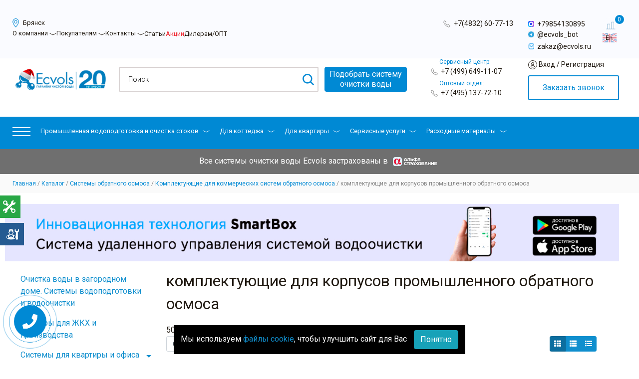

--- FILE ---
content_type: text/html; charset=UTF-8
request_url: https://bryansk.ecvols.ru/kottedji/kommercheskie_sistemy_obratnogo_osmosa/komplektuyushchie_9/komplektuyushchie_dlya_korpusov/
body_size: 73913
content:

<!DOCTYPE html>
<html lang="ru" prefix="og: http://ogp.me/ns#">
<head itemscope itemtype="http://schema.org/WPHeader">

	
	
	
	
	<script src="/js/jivosite.js"></script>

	
	
	<meta name="yandex-verification" content="daeac51c1a761c1f" />
	<meta name="google-site-verification" content="buqiEYjuIl--OmcVPPK_ELEIzBS_ggz6QAIC5TpRAa8" />
		<title>комплектующие для корпусов промышленного обратного осмоса — купить в Брянске, каталог ГК «Экволс» с ценами</title> 
	<meta itemprop="headline" content="комплектующие для корпусов промышленного обратного осмоса — купить в Брянске, каталог ГК «Экволс» с ценами" />
	<meta name="viewport" content="width=device-width, initial-scale=1, shrink-to-fit=no" />
			<link rel="preconnect" href="https://fonts.googleapis.com">
	<link rel="preconnect" href="https://fonts.gstatic.com" crossorigin>
	<link href="https://fonts.googleapis.com/css2?family=Roboto:ital,wght@0,100;0,300;0,400;0,500;0,700;0,900;1,100;1,300;1,400;1,500;1,700;1,900&display=swap" rel="stylesheet">

	
	<!-- Установка кодировки сайта -->
	<meta http-equiv="Content-Type" content="text/html; charset=UTF-8" />

	<!-- Вывод мета тега description -->
	<meta name="description" content="комплектующие для корпусов промышленного обратного осмоса от ГК «Экволс». Большой выбор продукции, гарантия производителя &#128209;. Доставка по Брянску и регионам России &#128666;." />

	<!-- Подключение основных файлов стилей template_styles.css и styles.css -->
	<link href="/bitrix/js/ui/design-tokens/dist/ui.design-tokens.css?173328051826358" type="text/css"  rel="stylesheet" />
<link href="/bitrix/js/ui/fonts/opensans/ui.font.opensans.css?17332793422555" type="text/css"  rel="stylesheet" />
<link href="/bitrix/js/main/popup/dist/main.popup.bundle.css?173536854329852" type="text/css"  rel="stylesheet" />
<link href="/local/components/rigidcodes/catalog.smart.filter/templates/ecvols/style.css?173328008225054" type="text/css"  rel="stylesheet" />
<link href="/local/components/rigidcodes/catalog.smart.filter/templates/ecvols/themes/blue/colors.css?17332801714780" type="text/css"  rel="stylesheet" />
<link href="/bitrix/templates/ecvols/css/megamenu.css?15776894654149" type="text/css"  data-template-style="true"  rel="stylesheet" />
<link href="/local/components/rigidcodes/system-info-top-banner/templates/.default/style.css?1758176212402" type="text/css"  data-template-style="true"  rel="stylesheet" />
<link href="/local/components/rigidcodes/quick.view/templates/.default/style.css?17599384087527" type="text/css"  data-template-style="true"  rel="stylesheet" />
<link href="/bitrix/templates/.default/ajax/ajax.css?1565896815448" type="text/css"  data-template-style="true"  rel="stylesheet" />
<link href="/bitrix/components/bitrix/catalog.compare.list/templates/mini/style.css?17077211511948" type="text/css"  data-template-style="true"  rel="stylesheet" />
<link href="/bitrix/components/bitrix/catalog.compare.list/templates/.default/style.css?15658970701265" type="text/css"  data-template-style="true"  rel="stylesheet" />
<link href="/local/components/rigidcodes/auth/templates/.default/style.css?1733280086375" type="text/css"  data-template-style="true"  rel="stylesheet" />
<link href="/local/components/rigidcodes/buy.1click/templates/.default/style.css?17332800851653" type="text/css"  data-template-style="true"  rel="stylesheet" />
<link href="/local/templates/ecvols/styles.css?1768306429101670" type="text/css"  data-template-style="true"  rel="stylesheet" />
<link href="/local/templates/ecvols/template_styles.css?1744297764263148" type="text/css"  data-template-style="true"  rel="stylesheet" />
<link href="/local/templates/ecvols/css/custom.css?1768306670150291" type="text/css"  data-template-style="true"  rel="stylesheet" />

	<!-- Отображает специальные стили, JavaScript -->
	<script>if(!window.BX)window.BX={};if(!window.BX.message)window.BX.message=function(mess){if(typeof mess==='object'){for(let i in mess) {BX.message[i]=mess[i];} return true;}};</script>
<script>(window.BX||top.BX).message({"JS_CORE_LOADING":"Загрузка...","JS_CORE_NO_DATA":"- Нет данных -","JS_CORE_WINDOW_CLOSE":"Закрыть","JS_CORE_WINDOW_EXPAND":"Развернуть","JS_CORE_WINDOW_NARROW":"Свернуть в окно","JS_CORE_WINDOW_SAVE":"Сохранить","JS_CORE_WINDOW_CANCEL":"Отменить","JS_CORE_WINDOW_CONTINUE":"Продолжить","JS_CORE_H":"ч","JS_CORE_M":"м","JS_CORE_S":"с","JSADM_AI_HIDE_EXTRA":"Скрыть лишние","JSADM_AI_ALL_NOTIF":"Показать все","JSADM_AUTH_REQ":"Требуется авторизация!","JS_CORE_WINDOW_AUTH":"Войти","JS_CORE_IMAGE_FULL":"Полный размер"});</script>

<script src="/bitrix/js/main/core/core.js?1733280699498062"></script>

<script>BX.Runtime.registerExtension({"name":"main.core","namespace":"BX","loaded":true});</script>
<script>BX.setJSList(["\/bitrix\/js\/main\/core\/core_ajax.js","\/bitrix\/js\/main\/core\/core_promise.js","\/bitrix\/js\/main\/polyfill\/promise\/js\/promise.js","\/bitrix\/js\/main\/loadext\/loadext.js","\/bitrix\/js\/main\/loadext\/extension.js","\/bitrix\/js\/main\/polyfill\/promise\/js\/promise.js","\/bitrix\/js\/main\/polyfill\/find\/js\/find.js","\/bitrix\/js\/main\/polyfill\/includes\/js\/includes.js","\/bitrix\/js\/main\/polyfill\/matches\/js\/matches.js","\/bitrix\/js\/ui\/polyfill\/closest\/js\/closest.js","\/bitrix\/js\/main\/polyfill\/fill\/main.polyfill.fill.js","\/bitrix\/js\/main\/polyfill\/find\/js\/find.js","\/bitrix\/js\/main\/polyfill\/matches\/js\/matches.js","\/bitrix\/js\/main\/polyfill\/core\/dist\/polyfill.bundle.js","\/bitrix\/js\/main\/core\/core.js","\/bitrix\/js\/main\/polyfill\/intersectionobserver\/js\/intersectionobserver.js","\/bitrix\/js\/main\/lazyload\/dist\/lazyload.bundle.js","\/bitrix\/js\/main\/polyfill\/core\/dist\/polyfill.bundle.js","\/bitrix\/js\/main\/parambag\/dist\/parambag.bundle.js"]);
</script>
<script>BX.Runtime.registerExtension({"name":"fx","namespace":"window","loaded":true});</script>
<script>BX.Runtime.registerExtension({"name":"ui.design-tokens","namespace":"window","loaded":true});</script>
<script>BX.Runtime.registerExtension({"name":"ui.fonts.opensans","namespace":"window","loaded":true});</script>
<script>BX.Runtime.registerExtension({"name":"main.popup","namespace":"BX.Main","loaded":true});</script>
<script>BX.Runtime.registerExtension({"name":"popup","namespace":"window","loaded":true});</script>
<script>BX.Runtime.registerExtension({"name":"jquery","namespace":"window","loaded":true});</script>
<script>(window.BX||top.BX).message({"LANGUAGE_ID":"ru","FORMAT_DATE":"DD.MM.YYYY","FORMAT_DATETIME":"DD.MM.YYYY HH:MI:SS","COOKIE_PREFIX":"BITRIX_SM","SERVER_TZ_OFFSET":"10800","UTF_MODE":"Y","SITE_ID":"s1","SITE_DIR":"\/","USER_ID":"","SERVER_TIME":1769005361,"USER_TZ_OFFSET":0,"USER_TZ_AUTO":"Y","bitrix_sessid":"b473c2acc8a3251e1124efb3a5024919"});</script>


<script  src="/bitrix/cache/js/s1/ecvols/kernel_main/kernel_main_v1.js?1768282868299538"></script>
<script src="/bitrix/js/main/ajax.js?156589650935509"></script>
<script src="/bitrix/js/main/popup/dist/main.popup.bundle.js?1735368543117175"></script>
<script src="/bitrix/js/main/jquery/jquery-1.12.4.min.js?173327935997163"></script>
<script>BX.setJSList(["\/bitrix\/js\/main\/core\/core_fx.js","\/bitrix\/js\/main\/pageobject\/pageobject.js","\/bitrix\/js\/main\/core\/core_window.js","\/bitrix\/js\/main\/date\/main.date.js","\/bitrix\/js\/main\/core\/core_date.js","\/bitrix\/js\/main\/core\/core_timer.js","\/bitrix\/js\/main\/dd.js","\/bitrix\/js\/main\/utils.js","\/bitrix\/js\/main\/core\/core_uf.js","\/bitrix\/js\/main\/core\/core_dd.js","\/bitrix\/js\/main\/core\/core_tooltip.js","\/local\/templates\/ecvols\/js\/jquery-3.2.1.min.js","\/local\/components\/rigidcodes\/system-info-top-banner\/templates\/.default\/script.js","\/local\/components\/rigidcodes\/quick.view\/templates\/.default\/script.js","\/bitrix\/components\/bitrix\/catalog.compare.list\/templates\/mini\/script.js","\/bitrix\/components\/bitrix\/search.title\/script.js","\/bitrix\/components\/bitrix\/catalog.compare.list\/templates\/.default\/script.js","\/local\/components\/rigidcodes\/auth\/templates\/.default\/script.js","\/local\/components\/rigidcodes\/buy.1click\/templates\/.default\/script.js","\/local\/templates\/ecvols\/js\/d-goals.js","\/local\/templates\/ecvols\/js\/actionsForAnalytics.js","\/local\/templates\/ecvols\/js\/poper.js","\/local\/templates\/ecvols\/js\/bootstrap.min.js","\/local\/templates\/ecvols\/js\/jquery.spincrement.min.js","\/local\/templates\/ecvols\/js\/slick.min.js","\/local\/templates\/ecvols\/js\/nouislider.min.js","\/local\/templates\/ecvols\/js\/jquery.maskedinput.js","\/local\/templates\/ecvols\/js\/beLazy.js","\/local\/templates\/ecvols\/js\/scripts.js","\/local\/templates\/ecvols\/js\/megamenu.min.js","\/local\/templates\/ecvols\/ux\/js\/jquery.FlowupLabels.min.js","\/local\/templates\/ecvols\/ux\/js\/ux.min.js","\/local\/templates\/ecvols\/components\/bitrix\/system.pagenavigation\/.default\/script.js","\/local\/components\/rigidcodes\/catalog.smart.filter\/templates\/ecvols\/script.js"]);</script>
<link rel="shortcut icon" href="/favicon.ico" type="image/x-icon" />
<link rel="apple-touch-icon" sizes="57x57" href="/favicon_57.png" />
<link rel="apple-touch-icon" sizes="72x72" href="/favicon_72.png" />
<style>.maxwidth-theme{max-width: auto;}</style>
<link rel="next" href="https://bryansk.ecvols.ru/kottedji/kommercheskie_sistemy_obratnogo_osmosa/komplektuyushchie_9/komplektuyushchie_dlya_korpusov/?PAGEN_1=2">
<meta property="ya:interaction" content="XML_FORM" />
<meta property="ya:interaction:url" content="https://bryansk.ecvols.ru/kottedji/kommercheskie_sistemy_obratnogo_osmosa/komplektuyushchie_9/komplektuyushchie_dlya_korpusov/?mode=xml" />
<meta property="og:locale" content="ru_RU"/>
<meta property="og:type" content="website"/>
<meta property="og:site_name" content="ГК «Экволс»"/>
<meta property="og:title" content="комплектующие для корпусов промышленного обратного осмоса — купить в Брянске, каталог ГК «Экволс» с ценами"/>
<meta property="og:description" content="комплектующие для корпусов промышленного обратного осмоса от ГК «Экволс». Большой выбор продукции, гарантия производителя &#128209;. Доставка по Брянску и регионам России &#128666;."/>
<meta property="og:url" content="https://www.ecvols.ru/kottedji/kommercheskie_sistemy_obratnogo_osmosa/komplektuyushchie_9/komplektuyushchie_dlya_korpusov/"/>
<meta property="og:image" content="https://www.ecvols.ru/local/templates/ecvols/images/logo.png"/>
<meta property="og:image:secure_url" content="https://www.ecvols.ru/local/templates/ecvols/images/logo.png"/>
<script src="https://smartcaptcha.yandexcloud.net/captcha.js" defer></script>




	<!-- Вывода служебных скриптов -->
	<script  src="/bitrix/cache/js/s1/ecvols/template_4140c2d9e6ea482c53a236c4d6b85865/template_4140c2d9e6ea482c53a236c4d6b85865_v1.js?1768229518326493"></script>
<script  src="/bitrix/cache/js/s1/ecvols/default_190a86d0d00f601e6f8a1cb45d18ca15/default_190a86d0d00f601e6f8a1cb45d18ca15_v1.js?176822951830802"></script>
<script>
    BX.ready(function() {
        BX.addCustomEvent("onAjaxSuccess", function(xhr, status, data) {
            if (typeof initSplideSliders === "function") {
                setTimeout(function() {
                    initSplideSliders();
                }, 300);
            }
        });
    });
    </script>
<script>var _ba = _ba || []; _ba.push(["aid", "fbcf96e7aa9edeff97f9304ae8109156"]); _ba.push(["host", "bryansk.ecvols.ru"]); (function() {var ba = document.createElement("script"); ba.type = "text/javascript"; ba.async = true;ba.src = (document.location.protocol == "https:" ? "https://" : "http://") + "bitrix.info/ba.js";var s = document.getElementsByTagName("script")[0];s.parentNode.insertBefore(ba, s);})();</script>



	

	<!-- Yandex.Metrika counter -->
	<script type="text/javascript">
	var yaParams = {ip_adress: "18.119.96.9"};
	</script> 

	<!-- Cкрипт счётчика поддомена -->

	
<!-- Yandex.Metrika counter -->
<script type="text/javascript">
    (function(m,e,t,r,i,k,a){
        m[i]=m[i]||function(){(m[i].a=m[i].a||[]).push(arguments)};
        m[i].l=1*new Date();
        for (var j = 0; j < document.scripts.length; j++) {if (document.scripts[j].src === r) { return; }}
        k=e.createElement(t),a=e.getElementsByTagName(t)[0],k.async=1,k.src=r,a.parentNode.insertBefore(k,a)
    })(window, document,'script','https://mc.yandex.ru/metrika/tag.js', 'ym');

    ym(56686123, 'init', {webvisor:true, clickmap:true, ecommerce:"dataLayer", accurateTrackBounce:true, params: yaParams, trackLinks:true});
</script>
<noscript><div><img src="https://mc.yandex.ru/watch/56686123" style="position:absolute; left:-9999px;" alt="" /></div></noscript>
<!-- /Yandex.Metrika counter -->

	<!-- / Cкрипт счётчика поддомена -->

	<script type="text/javascript" >
	(function(m,e,t,r,i,k,a){m[i]=m[i]||function(){(m[i].a=m[i].a||[]).push(arguments)};
	m[i].l=1*new Date();k=e.createElement(t),a=e.getElementsByTagName(t)[0],k.async=1,k.src=r,a.parentNode.insertBefore(k,a)})
	(window, document, "script", "https://mc.yandex.ru/metrika/tag.js", "ym");

	ym(20087398, "init", {
			clickmap:true,
			trackLinks:true,
			accurateTrackBounce:true,
			webvisor:true,
			ecommerce:"dataLayer",
			params: yaParams,
			triggerEvent:true
	});</script>
	<noscript>
	<div><img src="https://mc.yandex.ru/watch/20087398" style="position:absolute; left:-9999px;" alt="" /></div>
	</noscript>

	<!-- Rating@Mail.ru counter -->
	<script type="text/javascript">
	var _tmr = window._tmr || (window._tmr = []);
	_tmr.push({id: "2893073", type: "pageView", start: (new Date()).getTime()});
	(function (d, w, id) {
	if (d.getElementById(id)) return;
	var ts = d.createElement("script"); ts.type = "text/javascript"; ts.async = true; ts.id = id;
	ts.src = (d.location.protocol == "https:" ? "https:" : "http:") + "//top-fwz1.mail.ru/js/code.js";
	var f = function () {var s = d.getElementsByTagName("script")[0]; s.parentNode.insertBefore(ts, s);};
	if (w.opera == "[object Opera]") { d.addEventListener("DOMContentLoaded", f, false); } else { f(); }
	})(document, window, "topmailru-code");
	</script><noscript><div>
	<img src="//top-fwz1.mail.ru/counter?id=2893073;js=na" style="border:0;position:absolute;left:-9999px;" alt="" />
	</div></noscript>
	<!-- //Rating@Mail.ru counter -->

	<script type="text/javascript">(window.Image ? (new Image()) : document.createElement('img')).src = 'https://vk.com/rtrg?p=VK-RTRG-116508-6cgZy';</script>

	<!-- Slick -->
	<link rel="stylesheet" type="text/css" href="/bitrix/templates/ecvols/slick/slick-theme.css" />
	<link rel="stylesheet" type="text/css" href="/bitrix/templates/ecvols/slick/slick.css" />
	<!-- End Slick -->

		
	<script type="application/ld+json">{"@context":"https://schema.org","@type":"BreadcrumbList","itemListElement":[{"@type":"ListItem", "position":0,"item":{"@id":"https://www.ecvols.ru/","name":"Главная"}},{"@type":"ListItem", "position":0,"item":{"@id":"https://www.ecvols.ru/kottedji/","name":"Каталог"}},{"@type":"ListItem", "position":0,"item":{"@id":"https://www.ecvols.ru/kottedji/kommercheskie_sistemy_obratnogo_osmosa/","name":"Системы обратного осмоса"}},{"@type":"ListItem", "position":0,"item":{"@id":"https://www.ecvols.ru/kottedji/kommercheskie_sistemy_obratnogo_osmosa/komplektuyushchie_9/","name":"Комплектующие для коммерческих систем обратного осмоса"}},{"@type":"ListItem", "position":0,"item":{"@id":"https://www.ecvols.ru/kottedji/kommercheskie_sistemy_obratnogo_osmosa/komplektuyushchie_9/komplektuyushchie_dlya_korpusov/","name":"комплектующие для корпусов промышленного обратного осмоса"}}]}</script>
	<!-- reeeee -->
	<link rel="stylesheet" type="text/css" href="/js/fancy/jquery.fancybox.min.css" />
	<script type="text/javascript" src="/js/fancy/jquery.fancybox.min.js"></script>

		<link rel="stylesheet" type="text/css" href="/local/templates/ecvols/ux/css/ux.min.css" />

	<script src="/local/templates/ecvols/js/ya-params.js"></script>
    <script src="/local/templates/ecvols/js/custom_2.js"></script>
	
	<link rel="stylesheet" href="/local/templates/ecvols/splide/css/splide.min.css">
	<script src="/local/templates/ecvols/splide/js/splide.min.js"></script>

			<link rel="canonical" href="/kottedji/kommercheskie_sistemy_obratnogo_osmosa/komplektuyushchie_9/komplektuyushchie_dlya_korpusov/" />
		<script type="text/javascript" src="/ds-comf/ds-form/js/plugins/inputmask.js"></script>
	<script type="text/javascript" src="/ds-comf/ds-form/js/dsforms.min.js"></script>

	<link rel="stylesheet" type="text/css" href="/local/templates/ecvols/dop.css" />
</head>

    <script type="application/ld+json">
        {
            "@context": "https://schema.org/",
            "@type": "Organization",
            "name": "Экволс",
            "address": {
                "@type": "PostalAddress",
                "postalCode": "127410",
                "addressCountry": "RU",
                "addressLocality": "Москва",
                "streetAddress": "Алтуфьевское шоссе, д.37 стр.1, ЭТАЖ 01антресоль, ПОМЕЩ 140"
            },
            "telephone": "+7(800)775-75-38",
            "email": "info@ecvols.ru",
            "url": "https://www.ecvols.ru/",
            "image": "https://www.ecvols.ru/local/templates/ecvols/images/logo.png"
        }
    </script>
	<body itemscope="itemscope" itemtype="http://schema.org/WebPage">



<script>if (window.location.hash != '' && window.location.hash != '#') top.BX.ajax.history.checkRedirectStart('bxajaxid', 'fd17a0438aa539b413a3bbe0326ac832')</script><div id="comp_fd17a0438aa539b413a3bbe0326ac832"><script>
    window.RIGIDCODES_QUICKVIEW = {
        IBLOCK_ID: 49,
        COMPONENT_PATH: '/local/components/rigidcodes/quick.view/templates/.default',
        SITE_ID: 's1',
        SESSID: 'b473c2acc8a3251e1124efb3a5024919'
    };
</script></div><script>if (top.BX.ajax.history.bHashCollision) top.BX.ajax.history.checkRedirectFinish('bxajaxid', 'fd17a0438aa539b413a3bbe0326ac832');</script><script>top.BX.ready(BX.defer(function() {window.AJAX_PAGE_STATE = new top.BX.ajax.component('comp_fd17a0438aa539b413a3bbe0326ac832'); top.BX.ajax.history.init(window.AJAX_PAGE_STATE);}))</script>
	<!-- Roistat Counter Start -->
	<script>
	(function(w, d, s, h, id) {
		w.roistatProjectId = id; w.roistatHost = h;
		var p = d.location.protocol == "https:" ? "https://" : "http://";
		var u = /^.*roistat_visit=[^;]+(.*)?$/.test(d.cookie) ? "/dist/module.js" : "/api/site/1.0/"+id+"/init?referrer="+encodeURIComponent(d.location.href);
		var js = d.createElement(s); js.charset="UTF-8"; js.async = 1; js.src = p+h+u; var js2 = d.getElementsByTagName(s)[0]; js2.parentNode.insertBefore(js, js2);
	})(window, document, 'script', 'cloud.roistat.com', 'd1c3871b645a966a8fac60cee8ae6065');
	</script>
	<!-- Roistat Counter End -->

	
				
	
				<script type="text/javascript">
		var arAllcorpOptions = ({
			"SITE_DIR" : "/",
			"SITE_ID" : "s1",
			"SITE_TEMPLATE_PATH" : "/local/templates/ecvols",
			"THEME" : ({
				"THEME_SWITCHER" : "N",
				"COLOR" : "color6",
				"WIDTH" : "auto",
				"MENU" : "second",
				"SIDEMENU" : "left",
				"PHONE_MASK" : "+7 (999) 999-99-99",
				"VALIDATE_PHONE_MASK" : "^[+][0-9] [(][0-9]{3}[)] [0-9]{3}[-][0-9]{2}[-][0-9]{2}$",
				"DATE_MASK" : "d:m:y",
				"DATE_PLACEHOLDER" : "ДД:ММ:ГГГГ",
				"VALIDATE_DATE_MASK" : "^[0-9]{1,2}\:[0-9]{1,2}\:[0-9]{4}$",
				"VALIDATE_FILE_EXT" : "png|jpg|jpeg|gif|doc|docx|xls|xlsx|txt|pdf|odt|rtf",
				"USE_CAPTCHA_FORM" : "N",
				"CATALOG_INDEX" : "Y",
				"SERVICES_INDEX" : "Y"
			})
		});
		</script>
								<!--'start_frame_cache_options-block'--><script type="text/javascript">
arAllcorpOptions['THEME']['THEME_SWITCHER'] = 'N';
arAllcorpOptions['THEME']['COLOR'] = 'color6';
arAllcorpOptions['THEME']['WIDTH'] = 'auto';
arAllcorpOptions['THEME']['MENU'] = 'second';
arAllcorpOptions['THEME']['SIDEMENU'] = 'left';
arAllcorpOptions['THEME']['CATALOG_INDEX'] = 'Y';
arAllcorpOptions['THEME']['SERVICES_INDEX'] = 'Y';
arAllcorpOptions['THEME']['FILTER_VIEW'] = 'NONE';
if(typeof(BX.localStorage) != 'undefined'){
	BX.localStorage.set('arAllcorpOptions', arAllcorpOptions, 86400);
}
</script>
<!--'end_frame_cache_options-block'-->
		<!-- Friday -->

		<!-- /Friday -->
 
	<script>
		$(document).ready(function() {
			$('.rc-filter-smart .title-filtre').on('click', function(e) {
				e.preventDefault()

				let heightBlock = '51px'

				let filter = '.rc-filter-smart'

				let height = $(filter).css('height')

				if(height === heightBlock) {
					$(filter).addClass('active')
					$(filter).css({'height' : '100%'})
					$(filter + ' .title-filtre i').removeClass('fa-plus')
					$(filter + ' .title-filtre i').addClass('fa-minus')
				}else{
					$(filter).removeClass('active')
					$(filter).css({'height' : heightBlock})
					$(filter + ' .title-filtre i').addClass('fa-plus')
					$(filter + ' .title-filtre i').removeClass('fa-minus')
				}
			});
		});

		$('body').on('click', '.dspopup-modal.skidka .next-btn', (e) => {
			$('.dspopup-modal.skidka  .field-1').hide();
			$('.dspopup-modal.skidka  .field-7').show();
			$('.dspopup-modal.skidka  .field-17').css('display', 'flex');
		});
		$('body').on('click', '.dspopup-modal.skidka .prev-btn', (e) => {
			$('.dspopup-modal.skidka  .field-1').show();
			$('.dspopup-modal.skidka  .field-7').hide();
			$('.dspopup-modal.skidka  .field-17').hide();
		});
	</script>

	<header class="main-header">
		<div class="main-header__top">
			<div class="container">
				<div class="uxrow row row-margin-auto">
					<div class="main-header__left-block col-9 col-lg-8 class-header-for-poddomen">
						<div class="main-header__city">
							<a href="#" class="main-header__city-btn" data-toggle="modal" data-target="#contsctsModal">
								<div class="main-header__city-btn-inner"  data-placement="bottom" data-original-title="Брянск">
									<img src="/local/templates/ecvols/images/new_icon_header/location_icon.png" style="width: 13px;height:18px;margin-right:5px;" alt="">
									<span style="font-size: 13px;">Брянск</span>
								</div>
							</a>
						</div>
						<nav class="main-header__nav main">
							<ul>
    <li class="d-md-none">
        <a style="display: inline;" href="/catalog/" title="Каталог">Каталог</a>
        <span class="arrow strelka_raskrit"><svg width="14px" height="5px" fill="currentColor"><use href="/local/templates/ecvols/ux/svg/symbol/sprite.svg#arrow"></use></svg></span>
        <ul>
            <li><a href="/filtry_dlya_kvartiry_i_ofisa/" title="Системы очистки воды в квартире">Системы очистки воды в квартире</a></li>
                        <li><a href="/kottedji/" title="Системы очистки воды в коттедже">Системы очистки воды в коттедже</a></li>
                        <li><a href="/prom/" title="Системы, станции и оборудование для очистки воды">Системы, станции и оборудование для очистки воды</a></li>

                        <li><a href="/kottedji/kommercheskie_sistemy_obratnogo_osmosa/" title="Установки ультрафильтрации">Установки ультрафильтрации</a></li>
            <li><a href="/kottedji/dopolnitelnoe-oborudovanie/kompozitnye_korpusa/komplektuyushchie_16/chehly-antikondensatnye/" title="Антиконденсатные чехлы (Термочехолы)">Антиконденсатные чехлы (Термочехолы)</a></li>
            <li><a href="/bytovaya_khimiya/" title="Бытовая химия">Бытовая химия</a></li>
                        <li><a href="/promyshlennaya_khimiya/" title="Промышленная химия">Промышленная химия</a></li>
                        <li><a href="/kottedji/filtratsionnye_sredy_ochistki_vody_i_reagenty/reagenty_i_khimreaktivy/" title="Реагенты и химреактивы">Реагенты и химреактивы</a></li>
        </ul>
    </li>
    <li>
        <a style="display: inline;cursor: default;" href="javascript:void(0)" title="Компании">О компании</a>
        <span class="arrow strelka_raskrit"><svg width="14px" height="5px" fill="currentColor"><use href="/local/templates/ecvols/ux/svg/symbol/sprite.svg#arrow"></use></svg></span>
        <ul>
            <li><a href="/company/" title="О нас">О нас</a></li>
            <li><a href="/company/history/" title="История компании">История компании</a></li>
            <li><a href="/company/requisites/" title="Реквизиты">Реквизиты</a></li>
            <li><a href="/company/nashi-preimushestva/" title="Преимущества">Преимущества</a></li>
            <li><a href="/company/licenses/" title="Лицензии и сертификаты">Лицензии и сертификаты</a></li>
            <li><a href="/company/nashi-clienty/" title="Наши партнеры">Наши партнеры</a></li>
            <li><a href="/company/staff/" title="Наши специалисты">Наши специалисты</a></li>
            <li><a href="/company/vacancy/" title="Вакансии">Вакансии</a></li>
            <li><a href="/company/nashi-raboty/" title="Наши работы">Наши работы</a></li>
            <li><a href="/company/inzhiniringovyj-centr/" title="Промышленные объекты">Промышленные объекты</a></li>
            <li><a href="/company/licenses/politika-konfidentsialnosti/" title="Политика конфиденциальности">Политика конфиденциальности</a></li>
        </ul>
    </li>
    <li>
        <a style="display: inline; cursor: default;" href="javascript:void(0)" title="Покупателям">Покупателям</a>
        <span class="arrow strelka_raskrit"><svg width="14px" height="5px" fill="currentColor"><use href="/local/templates/ecvols/ux/svg/symbol/sprite.svg#arrow"></use></svg></span>
        <ul>
            <li><a href="/dostavka/" title="Доставка">Доставка</a></li>
            <li><a href="/oplata/" title="Оплата">Оплата</a></li>
            <li><a href="/rassrochka/" title="Рассрочка">Рассрочка</a></li>
            <li><a href="/vozvrat/" title="Возврат">Возврат</a></li>
            <li><a href="/company/pozhiznennaya-garantiya-ecvols/" title="Гарантии">Гарантия</a></li>
            <li><a href="/company/strahovanie/" title="Альфа страхование">Альфа страхование</a></li>
            <li><a href="/info/faq/" title="Вопросы и ответы">Вопросы и ответы</a></li>
            <li><a href="/company/how-we-work/" title="Этапы работы с клиентом">Этапы работы с клиентом</a></li>
        </ul>
    </li>
    <li>
        <a style="display: inline;" href="javascript:void(0)" title="Контакты">Контакты</a>
        <span class="arrow strelka_raskrit"><svg width="14px" height="5px" fill="currentColor"><use href="/local/templates/ecvols/ux/svg/symbol/sprite.svg#arrow"></use></svg></span>
        <ul>
            <li><a href="/contacts/moskva/" title="Москва">Москва</a></li>
            <li><a href="/contacts/sankt-peterburg/" title="Санкт-Петербург">Санкт-Петербург</a></li>
        </ul>
    </li>
    
    <li><a href="/info/articles/" title="Статьи">Статьи</a></li>
    <li class="item-actions">
        <a href="/info/stock/" title="Акции">Акции</a>
    </li>
    <li><a href="/optovym-pokupatelyam/" title="Дилерам/ОПТ">Дилерам/ОПТ</a></li>
        </ul>						</nav>
					</div>
					<div class="main-header__right-block col-3 col-lg-4 pr-0">
						<div class="row">
							<div class="main-header__left-block__right col-12 col-lg-7 col-xl-6">
								<div class="main-header_phones">
									<img class="header_svg" src="/local/templates/ecvols/images/Phone.svg" alt="">  <a href="tel:+74832607713" title="" class="gorodskoy roistat-phone-tel phone-bryansk4832">+7(4832) 60-77-13</a><br>
								</div>
							</div>
							<div class="main-header__right-block__center col-8 col-lg-4 col-xl-5">
								<div class="main_header_whatsup">
									<a href="https://max.ru/u/f9LHodD0cOKUDCP_Szt8jVG7b_m_OI73vnrVPrGV8JeW87WcmLgOtN__hg8" target="_blank">
										<img class="header_whatsup_img" src="/local/templates/ecvols/images/max.png" alt="" title="Telegram">
										<span>+79854130895</span>
									</a>
								</div>
								<div class="main_header_whatsup">
									<a href="https://t.me/ecvols_bot?roistat_visit=3515669" target="_blank">
										<img class="header_whatsup_img" src="/local/templates/ecvols/images/telegram-miscellaneous-blue-angle.png" alt="" title="Telegram">
										<span>@ecvols_bot</span>
									</a>
								</div>
								<div class="main_header_email">
									<div class="main-header__email">
										<a href="mailto:zakaz@ecvols.ru" title="">
											<img class="header_email_img" src="/local/templates/ecvols/images/new_icon_header/message_icon.png" alt="" title="E-mail">
											<span>zakaz@ecvols.ru</span>
										</a>
										<p class="actual-region-mail"><a href="mailto:zakaz@ecvols.ru" title="">zakaz@ecvols.ru</a></p>
									</div>
								</div>
								<div class="main-header__personal-btn d-block d-lg-none" style="height: unset;">
								    
        <a href="#" data-target="sms_auth" data-placement="bottom" data-original-title="Вход / Регистрация"><img src="/local/templates/ecvols/images/new_icon_header/profile_icon.png" alt=""><span> Вход / Регистрация</span></a>
    
								</div>
							</div>
							<div class="main-header__right-block__right col-4 col-lg-1">
								<div id="compare_list_count_mini_destop">
									<!--'start_frame_cache_compareList9J9wbd'-->	
	<div id="compareList9J9wbd" class="bx_catalog_compare_count_mini">
	<a href="/catalog/compare.php">
	<img src="/local/templates/ecvols/images/stats.png"/>
	<span class="bx_catalog_compare_count compare-num" data-block="count">0</span></p>
	</a>
	</div><!--'end_frame_cache_compareList9J9wbd'--><script type="text/javascript">
var obcompareList9J9wbd = new JCCatalogCompareList({'VISUAL':{'ID':'compareList9J9wbd'},'AJAX':{'url':'/kottedji/kommercheskie_sistemy_obratnogo_osmosa/komplektuyushchie_9/komplektuyushchie_dlya_korpusov/','params':{'ajax_action':'Y'},'reload':{'compare_list_reload':'Y'},'templates':{'delete':'?action=DELETE_FROM_COMPARE_LIST&id='}}})
</script>								</div>
								<a rel="nofollow" href="https://eng.ecvols.ru/?roistat_visit=3515669" class="header_lang_icon"><img src="/local/templates/ecvols/images/icon_en.png" alt=""></a>
							</div>
						</div>
					</div>
				</div>
								<!-- </div> -->
			</div>
					</div>
		<div class="main-header__bottom">
			<div class="container">
				<div class="uxrow row row-margin-auto">
					<div class="main-header__left-block col-lg-8">
						<div class="main-header__logo">
							<a href="/" d="" data-placement="bottom">
								<img src="/local/templates/ecvols/images/logo.png" alt="ГК Экволс Гарантия чистой воды">
							</a>
						</div>
						<div class="main-bottom-row__block">
							<div class="main-header__search-form main" data-upopup-container="search">
								<form action="/search/" id="title-search" itemprop="potentialAction" itemscope itemtype="https://schema.org/SearchAction">
		<input type="search" class="main-header__search-form-field" itemprop="query" placeholder="Поиск" id="title-search-input" name="q" value="" />
	<button class="main-header__search-form-btn" type="submit" name="s" value="Поиск">
		<svg width="27" height="27" viewBox="0 0 27 27" fill="none" xmlns="http://www.w3.org/2000/svg">
		<path d="M24.5204 22.7296L19.5117 17.7188C21.0134 15.7617 21.7145 13.3068 21.4729 10.8519C21.2311 8.39693 20.0647 6.12585 18.21 4.49933C16.3554 2.87281 13.9515 2.01265 11.486 2.09335C9.02052 2.17403 6.67802 3.18952 4.93372 4.93383C3.18941 6.67813 2.17392 9.02063 2.09324 11.4861C2.01254 13.9516 2.8727 16.3555 4.49922 18.2101C6.12574 20.0647 8.39682 21.2312 10.8518 21.473C13.3067 21.7146 15.7616 21.0135 17.7186 19.5118L22.7317 24.5257C22.8494 24.6435 22.9892 24.7369 23.1429 24.8006C23.2967 24.8643 23.4617 24.8971 23.6281 24.8971C23.7946 24.8971 23.9594 24.8643 24.1133 24.8006C24.2671 24.7369 24.4069 24.6435 24.5246 24.5257C24.6423 24.408 24.7357 24.2682 24.7994 24.1144C24.8631 23.9607 24.896 23.7957 24.896 23.6293C24.896 23.4628 24.8631 23.2979 24.7994 23.144C24.7357 22.9903 24.6423 22.8505 24.5246 22.7328L24.5204 22.7296ZM4.64055 11.8125C4.64055 10.3941 5.06117 9.00747 5.84923 7.82806C6.63729 6.64865 7.75738 5.72941 9.06788 5.18659C10.3784 4.64377 11.8204 4.50175 13.2116 4.77847C14.6028 5.0552 15.8807 5.73826 16.8837 6.74126C17.8868 7.74426 18.5697 9.02217 18.8465 10.4134C19.1232 11.8046 18.9812 13.2466 18.4384 14.5571C17.8956 15.8675 16.9764 16.9877 15.797 17.7757C14.6176 18.5639 13.2309 18.9844 11.8124 18.9844C9.91093 18.9825 8.08787 18.2262 6.74331 16.8816C5.39875 15.5371 4.64251 13.714 4.64055 11.8125Z" fill="#0089D4"/>
		</svg>
	</button>
</form>
<script type="text/javascript">
	var jsControl = new JCTitleSearch({
		//'WAIT_IMAGE': '/bitrix/themes/.default/images/wait.gif',
		'AJAX_PAGE' : '/kottedji/kommercheskie_sistemy_obratnogo_osmosa/komplektuyushchie_9/komplektuyushchie_dlya_korpusov/',
		'CONTAINER_ID': 'title-search',
		'INPUT_ID': 'title-search-input',
		'MIN_QUERY_LEN': 2
	});
</script>
							</div>
							<div class="main_header_another_btns">
								
									<div class="link-podobrat-syst-och-vodi">
										<a class="nav-link btn btn-info" style="padding: 4px 9px !important; line-height: 20px;" href="/xc_form/">Подобрать систему<br />очистки воды</a>
									</div>

							</div>
							<div class="main_header_another_btns d-block d-lg-none" style="height: unset;">
								<div class="main-header__contacts-callback dillers main-header_dilleram">
									<!--<a href="#" data-target="form-dealer" class="diller"  data-placement="bottom"  rel="nofollow">Дилерам/ОПТ</a>-->
									<a href="/optovym-pokupatelyam/" class="diller" rel="nofollow">Дилерам/ОПТ</a>
								</div>
							</div>
						</div>
					</div>
					<div class="main-header__right-block col-lg-4 pr-0 d-none d-lg-block">
						<div class="row">
							<div class="col-6">
								<div class="main-header_contacts__block">
									<div class="main-header_phones">
										<div class="main_header_btn_service">Сервисный центр:</div>
										<img class="header_svg" src="/local/templates/ecvols/images/Phone.svg" alt=""><a href="tel:74996491107">+7 (499) 649-11-07</a>
									</div>
									<div class="main-header_phones">
										<div class="main_header_btn_service">Оптовый отдел:</div>
										<img class="header_svg" src="/local/templates/ecvols/images/Phone.svg" alt=""><a href="tel:74951377210">+7 (495) 137-72-10</a>
									</div>
								</div>
							</div>
							<div class="col-6 pr-0">
								<div class="main-header__personal-btn">
								    
        <a href="#" data-target="sms_auth" data-placement="bottom" data-original-title="Вход / Регистрация"><img src="/local/templates/ecvols/images/new_icon_header/profile_icon.png" alt=""><span> Вход / Регистрация</span></a>
    
								</div>
								<div class="main_header_another_btns">
									<div class="main-header__contacts-callback dillers main-header_dilleram">
																				<a href="javascript:void(0)" style="font-size: 16px;" data-name="callback" data-placement="bottom">Заказать звонок</a>
									</div>
								</div>
							</div>
						</div>
					</div>
				</div>
			</div>
		</div>

		<div class="main-header__mobile">
			<div class="container">
				<div class="main-header__mobile-top-block">
					<div class="row align-items-center m-auto">
						<div class="col-4 pl-0">
							<div class="main-header__logo-mob">
								<a href="/" d="" data-placement="bottom">
									<img src="/local/templates/ecvols/images/logo.png" alt="ГК Экволс Гарантия чистой воды">
								</a>
							</div>
						</div>
						<div class="col-8 d-flex align-items-center justify-content-end pr-0">
							<div class="main-header__city">
								<a href="#" class="main-header__city-btn" data-toggle="modal" data-target="#contsctsModal">
									<div class="main-header__city-btn-inner"  data-placement="bottom" data-original-title="Брянск">
										<img src="/local/templates/ecvols/images/new_icon_header/location_icon.png" style="width: 13px;height:18px;margin-right:5px;" alt="">
										<span style="font-size: 13px;">Брянск</span>
									</div>
								</a>
							</div>
							<div class="main-header_phones">
								<!-- <a href="tel:+74951375560" title="+7 (495) 137-55-60" class="gorodskoy"> --> 									<!-- <img class="header_svg" src="/local/templates/ecvols/images/Phone.svg" alt=""> -->
								<!-- </a> -->
								 	<svg width="28" height="28" viewBox="0 0 24 24" fill="#25A5F0" xmlns="http://www.w3.org/2000/svg" style="margin-left: 5px;margin-top: 8px;"><path d="M7.65447 5.32805C7.59544 5.25211 7.52092 5.1896 7.43587 5.14468C7.35083 5.09975 7.25719 5.07343 7.16119 5.06747C7.06519 5.06151 6.96902 5.07605 6.87907 5.11012C6.78912 5.14418 6.70744 5.19699 6.63947 5.26505L5.60547 6.30005C5.12247 6.78405 4.94447 7.46905 5.15547 8.07005C6.03121 10.5576 7.45577 12.8161 9.32347 14.6781C11.1854 16.5457 13.4439 17.9703 15.9315 18.8461C16.5325 19.0571 17.2175 18.8791 17.7015 18.3961L18.7355 17.3621C18.8035 17.2941 18.8564 17.2124 18.8904 17.1225C18.9245 17.0325 18.939 16.9363 18.9331 16.8403C18.9271 16.7443 18.9008 16.6507 18.8559 16.5656C18.8109 16.4806 18.7484 16.4061 18.6725 16.3471L16.3655 14.5531C16.2844 14.4901 16.19 14.4465 16.0895 14.4253C15.989 14.4042 15.8851 14.4061 15.7855 14.4311L13.5955 14.9781C13.3031 15.0511 12.9969 15.0472 12.7065 14.9668C12.4161 14.8864 12.1515 14.7321 11.9385 14.5191L9.48247 12.062C9.26924 11.8491 9.1148 11.5845 9.03419 11.2941C8.95357 11.0038 8.94954 10.6975 9.02247 10.405L9.57047 8.21505C9.59538 8.11545 9.59734 8.01149 9.57621 7.91101C9.55507 7.81054 9.5114 7.71618 9.44847 7.63505L7.65447 5.32805ZM5.88447 4.51105C6.05947 4.336 6.2697 4.20018 6.50121 4.11261C6.73272 4.02504 6.98022 3.98773 7.22725 4.00314C7.47429 4.01856 7.71523 4.08636 7.93405 4.20203C8.15288 4.3177 8.3446 4.4786 8.49647 4.67405L10.2905 6.98005C10.6195 7.40305 10.7355 7.95405 10.6055 8.47405L10.0585 10.6641C10.0302 10.7775 10.0317 10.8963 10.0629 11.009C10.0941 11.1216 10.1539 11.2243 10.2365 11.3071L12.6935 13.764C12.7763 13.8468 12.8792 13.9067 12.992 13.9379C13.1049 13.9691 13.2239 13.9705 13.3375 13.942L15.5265 13.3951C15.7831 13.3309 16.0509 13.3259 16.3098 13.3805C16.5686 13.435 16.8116 13.5477 17.0205 13.71L19.3265 15.5041C20.1555 16.149 20.2315 17.3741 19.4895 18.1151L18.4555 19.1491C17.7155 19.8891 16.6095 20.2141 15.5785 19.8511C12.9397 18.9226 10.5437 17.4119 8.56847 15.4311C6.58776 13.4561 5.07708 11.0605 4.14847 8.42205C3.78647 7.39205 4.11147 6.28505 4.85147 5.54505L5.88547 4.51105H5.88447Z" fill="#25A5F0"></path></svg> 									<div class="phones-container mob-cont"> 										<p class="close-pop">&#215;</p>
										<span style="color: #0089D4;">Отдел подбора водоочистки:</span>
										<br>
																					<img class="header_svg" src="/local/templates/ecvols/images/Phone.svg" alt="">
											<a href="tel:+78005110741">+7 (800) 511-07-41</a>
											<br>
																				<img class="header_svg" src="/local/templates/ecvols/images/Phone.svg" alt="">  <a href="tel:+74832607713" title="" class="gorodskoy roistat-phone-tel phone-bryansk4832">+7(4832) 60-77-13</a><br>
										<span style="color: #0089D4;">Сервисный центр:</span>
										<br>
										<img class="header_svg" src="/local/templates/ecvols/images/Phone.svg" alt="">
										<a href="tel:74996491107">+7 (499) 649-11-07</a>
										<br>
										<span style="color: #0089D4;">Оптовый отдел:</span>
										<br>
										<img class="header_svg" src="/local/templates/ecvols/images/Phone.svg" alt="">
										<a href="tel:74951377210">+7 (495) 137-72-10</a>
									</div>
							</div>
							<div class="main_header_email">
								<div class="main-header__email" style="display: flex;align-items: center;"> 									<!-- <a href="mailto:zakaz@ecvols.ru" title=""> --> 										<a href="https://max.ru/u/f9LHodD0cOKUDCP_Szt8jVG7b_m_OI73vnrVPrGV8JeW87WcmLgOtN__hg8" target="_blank" title=""><img class="header_email_img" src="/local/templates/ecvols/images/max.png" alt="" title="max"></a>
										<!-- <span>zakaz@ecvols.ru</span> -->
									<!-- </a> -->
									<!-- <div class="email-container mob-cont"> 										<p class="close-pop">&#215;</p>
										<div style="display: flex;align-items: center;">
											<img class="header_email_img" src="/local/templates/ecvols/images/new_icon_header/message_icon.png" alt="" title="E-mail">
											<a href="mailto:zakaz@ecvols.ru" title="">zakaz@ecvols.ru</a>
										</div>
									</div>-->
								</div>
							</div>
							<div class="main_header_email">
								<div class="main-header__email" style="display: flex;align-items: center;"> 									<!-- <a href="mailto:zakaz@ecvols.ru" title=""> --> 										<img class="header_email_img" src="/local/templates/ecvols/images/new_icon_header/message_icon.png" alt="" title="E-mail">
										<!-- <span>zakaz@ecvols.ru</span> -->
									<!-- </a> -->
									<div class="email-container mob-cont"> 										<p class="close-pop">&#215;</p>
										<div style="display: flex;align-items: center;">
											<img class="header_email_img" src="/local/templates/ecvols/images/new_icon_header/message_icon.png" alt="" title="E-mail">
											<a href="mailto:zakaz@ecvols.ru" title="">zakaz@ecvols.ru</a>
										</div>
									</div>
								</div>
							</div>
							<div class="main-header__personal-btn" style="height: unset;">
							    
        <a href="#" data-target="sms_auth" data-placement="bottom" data-original-title="Вход / Регистрация"><img src="/local/templates/ecvols/images/new_icon_header/profile_icon.png" alt=""><span> Вход / Регистрация</span></a>
    
							</div>
						</div>
						<div class="col-12 mt-4 mb-3">
							<div class="main_header_another_btns">
								<div class="main-header__contacts-callback">
									<a href="#" data-name="callback" data-placement="bottom">Заказать звонок</a>
								</div>
							</div>
						</div>
					</div>
				</div>
			</div>
			<div class="main-header__mobile-center-block">
				<div class="main-header__mobile-burger">
						<div class="burger-block button_and_title">
							<div class="burger_button">
								<svg width="16" height="14" viewBox="0 0 16 14" fill="none" xmlns="http://www.w3.org/2000/svg">
									<line x1="1" y1="1" x2="15" y2="1" stroke="#007CB6" stroke-width="2" stroke-linecap="round"/>
									<line x1="1" y1="7" x2="9.10526" y2="7" stroke="#007CB6" stroke-width="2" stroke-linecap="round"/>
									<line x1="1" y1="13" x2="15" y2="13" stroke="#007CB6" stroke-width="2" stroke-linecap="round"/>
								</svg>
							</div>
							<p>Меню</p>
						</div>					
									</div>
									<div class="main-nav__navbar-toggler button_and_title open-mobmenu">
						<div class="menu_button">
							<svg width="16" height="16" viewBox="0 0 16 16" fill="none" xmlns="http://www.w3.org/2000/svg">
								<rect x="0.5" y="0.5" width="6.11111" height="6.11111" stroke="white"/>
								<rect x="0.5" y="9.38892" width="6.11111" height="6.11111" fill="white" stroke="white"/>
								<rect x="9.38889" y="0.5" width="6.11111" height="6.11111" fill="white" stroke="white"/>
								<rect x="9.38889" y="9.38892" width="6.11111" height="6.11111" fill="white" stroke="white"/>
							</svg>
						</div>
						<a class="title_for_button_menu" href="javascript:void(0);">Каталог</a>
					</div>

					<script>
						$(document).ready(function () {
						    $(".open-mobmenu").click(function (e) {
						    	e.preventDefault();
						    	$(".mobmainmenu_body").removeClass("active");
						        $(".mobmenu_body").toggleClass("active");
						        $('body').toggleClass("no_scroll_page");
						    })

						    $(".main-header__mobile-burger").click(function (e) {
						        $(".mobmenu_body").removeClass("active");
						        $("body").removeClass("no_scroll_page");
						    })
						});
					</script>
				
									
				<div class="main-header__mobile-burger-menu mobmainmenu_body">

					<nav class="main-header__nav main">
						<ul>
    <li class="d-md-none list_raskrit">
        <a style="display: inline; cursor: default;" href="javascript:void(0)" title="Компании">О компании</a>
        <span class="arrow strelka_raskrit"><svg width="14px" height="5px" fill="currentColor"><use href="/local/templates/ecvols/ux/svg/symbol/sprite.svg#arrow"></use></svg></span>
        <ul class="list_middle">
            <li><a href="/company/" title="О нас">О нас</a></li>
            <li><a href="/company/history/" title="История компании">История компании</a></li>
            <li><a href="/company/requisites/" title="Реквизиты">Реквизиты</a></li>
            <li><a href="/company/nashi-preimushestva/" title="Преимущества">Преимущества</a></li>
            <li><a href="/company/licenses/" title="Лицензии и сертификаты">Лицензии и сертификаты</a></li>
            <li><a href="/company/nashi-clienty/" title="Наши партнеры">Наши партнеры</a></li>
            <li><a href="/company/staff/" title="Наши специалисты">Наши специалисты</a></li>
            <li><a href="/company/vacancy/" title="Вакансии">Вакансии</a></li>
            <li><a href="/company/nashi-raboty/" title="Наши работы">Наши работы</a></li>
            <li><a href="/company/inzhiniringovyj-centr/" title="Промышленные объекты">Промышленные объекты</a></li>
            <li><a href="/company/licenses/politika-konfidentsialnosti/" title="Политика конфиденциальности">Политика конфиденциальности</a></li>
        </ul>
    </li>
    <li class="list_raskrit">
        <a style="display: inline; cursor: default;" href="javascript:void(0)" title="Покупателям">Покупателям</a>
        <span class="arrow strelka_raskrit"><svg width="14px" height="5px" fill="currentColor"><use href="/local/templates/ecvols/ux/svg/symbol/sprite.svg#arrow"></use></svg></span>
        <ul class="list_middle">
            <li><a href="/dostavka/" title="Доставка">Доставка</a></li>
            <li><a href="/oplata/" title="Оплата">Оплата</a></li>
            <li><a href="/rassrochka/" title="Рассрочка">Рассрочка</a></li>
            <li><a href="/vozvrat/" title="Возврат">Возврат</a></li>
            <li><a href="/company/pozhiznennaya-garantiya-ecvols/" title="Гарантии">Гарантия</a></li>
            <li><a href="/company/strahovanie/" title="Альфа страхование">Альфа страхование</a></li>
            <li><a href="/info/faq/" title="Вопросы и ответы">Вопросы и ответы</a></li>
            <li><a href="/company/how-we-work/" title="Этапы работы с клиентом">Этапы работы с клиентом</a></li>
        </ul>
    </li>
    <li class="list_raskrit">
        <a style="display: inline;" href="javascript:void(0)" title="Контакты">Контакты</a>
        <span class="arrow strelka_raskrit"><svg width="14px" height="5px" fill="currentColor"><use href="/local/templates/ecvols/ux/svg/symbol/sprite.svg#arrow"></use></svg></span>
        <ul class="list_middle">
            <li><a href="/contacts/moskva/" title="Москва">Москва</a></li>
            <li><a href="/contacts/sankt-peterburg/" title="Санкт-Петербург">Санкт-Петербург</a></li>
        </ul>
    </li>
    <li><a href="/info/articles/" title="Статьи">Статьи</a></li>
    <li class="item-actions">
        <a href="/info/stock/" title="Акции">Акции</a>
    </li>
    <li><a href="/optovym-pokupatelyam/" title="Дилерам/ОПТ">Дилерам/ОПТ</a></li>
    
</ul>

											</nav>
				</div>
				<script>
					$('.main-header__mobile-burger').on('click', function() {
						$('.main-header__mobile-burger-menu').toggleClass('active');
					});
					$('.main-nav__catalog > .navbar-nav > .nav-item > .nav-link').on('click', function() {
						$(this).closest('.nav-item.dropdown').children('.dropdown-menu').toggleClass('active');
					});
					$('.mobile-bottom-block__menu.main-nav__catalog .dropdown-item.submenu').on('click', function() {
						$(this).next().toggleClass('active');
					});

					$('body').on('click', 'div[data-dspopup-id="skidka"]', () => {
						setTimeout(() => {
							$('#skidka-form #field-id39365').mask("+7 (999) 999-9999");
							$('.skidka .dsclose-button span').html('<svg width="15" height="15" viewBox="0 0 15 15" fill="none" xmlns="http://www.w3.org/2000/svg"><path d="M15 1.41L13.59 0L7.5 6.09L1.41 0L0 1.41L6.09 7.5L0 13.59L1.41 15L7.5 8.91L13.59 15L15 13.59L8.91 7.5L15 1.41Z" fill="black"/></svg>');
						}, 450);
					});

					$('body').on('click', '.dspopup-modal.skidka #skidkaformmessagereport .close-dspopup-modal', () => {
						$('.dspopup-modal.skidka, .dspopup-modal-bg').hide();
					});
				</script>
				<div class="main-header__mobile-search">
					<div class="main-header__search-form main" data-upopup-container="search">
						<form action="/search/" id="title-search" itemprop="potentialAction" itemscope itemtype="https://schema.org/SearchAction">
		<input type="search" class="main-header__search-form-field" itemprop="query" placeholder="Поиск" id="title-search-input" name="q" value="" />
	<button class="main-header__search-form-btn" type="submit" name="s" value="Поиск">
		<svg width="27" height="27" viewBox="0 0 27 27" fill="none" xmlns="http://www.w3.org/2000/svg">
		<path d="M24.5204 22.7296L19.5117 17.7188C21.0134 15.7617 21.7145 13.3068 21.4729 10.8519C21.2311 8.39693 20.0647 6.12585 18.21 4.49933C16.3554 2.87281 13.9515 2.01265 11.486 2.09335C9.02052 2.17403 6.67802 3.18952 4.93372 4.93383C3.18941 6.67813 2.17392 9.02063 2.09324 11.4861C2.01254 13.9516 2.8727 16.3555 4.49922 18.2101C6.12574 20.0647 8.39682 21.2312 10.8518 21.473C13.3067 21.7146 15.7616 21.0135 17.7186 19.5118L22.7317 24.5257C22.8494 24.6435 22.9892 24.7369 23.1429 24.8006C23.2967 24.8643 23.4617 24.8971 23.6281 24.8971C23.7946 24.8971 23.9594 24.8643 24.1133 24.8006C24.2671 24.7369 24.4069 24.6435 24.5246 24.5257C24.6423 24.408 24.7357 24.2682 24.7994 24.1144C24.8631 23.9607 24.896 23.7957 24.896 23.6293C24.896 23.4628 24.8631 23.2979 24.7994 23.144C24.7357 22.9903 24.6423 22.8505 24.5246 22.7328L24.5204 22.7296ZM4.64055 11.8125C4.64055 10.3941 5.06117 9.00747 5.84923 7.82806C6.63729 6.64865 7.75738 5.72941 9.06788 5.18659C10.3784 4.64377 11.8204 4.50175 13.2116 4.77847C14.6028 5.0552 15.8807 5.73826 16.8837 6.74126C17.8868 7.74426 18.5697 9.02217 18.8465 10.4134C19.1232 11.8046 18.9812 13.2466 18.4384 14.5571C17.8956 15.8675 16.9764 16.9877 15.797 17.7757C14.6176 18.5639 13.2309 18.9844 11.8124 18.9844C9.91093 18.9825 8.08787 18.2262 6.74331 16.8816C5.39875 15.5371 4.64251 13.714 4.64055 11.8125Z" fill="#0089D4"/>
		</svg>
	</button>
</form>
<script type="text/javascript">
	var jsControl = new JCTitleSearch({
		//'WAIT_IMAGE': '/bitrix/themes/.default/images/wait.gif',
		'AJAX_PAGE' : '/kottedji/kommercheskie_sistemy_obratnogo_osmosa/komplektuyushchie_9/komplektuyushchie_dlya_korpusov/',
		'CONTAINER_ID': 'title-search',
		'INPUT_ID': 'title-search-input',
		'MIN_QUERY_LEN': 2
	});
</script>
					</div>
					<div class="btn_search_active">
						<svg width="22" height="22" viewBox="0 0 22 22" fill="none" xmlns="http://www.w3.org/2000/svg">
							<path d="M21.6378 19.9094L16.8064 15.0763C18.2549 13.1887 18.9312 10.8208 18.6981 8.45292C18.4649 6.08504 17.3399 3.89451 15.5509 2.32567C13.7619 0.756841 11.4432 -0.0728116 9.06507 0.00501982C6.68691 0.0828394 4.4274 1.06232 2.74489 2.74477C1.06237 4.4272 0.082843 6.68662 0.00502004 9.06468C-0.0728147 11.4428 0.756874 13.7614 2.32577 15.5502C3.89467 17.339 6.08531 18.4641 8.45328 18.6973C10.8213 18.9304 13.1892 18.2542 15.0769 16.8057L19.9124 21.6418C20.0259 21.7554 20.1607 21.8455 20.3091 21.907C20.4574 21.9684 20.6165 22 20.777 22C20.9377 22 21.0966 21.9684 21.2451 21.907C21.3934 21.8455 21.5283 21.7554 21.6418 21.6418C21.7553 21.5283 21.8454 21.3934 21.9068 21.2451C21.9683 21.0968 22 20.9377 22 20.7772C22 20.6166 21.9683 20.4576 21.9068 20.3091C21.8454 20.1608 21.7553 20.026 21.6418 19.9125L21.6378 19.9094ZM2.4621 9.37952C2.4621 8.01136 2.86782 6.67393 3.62796 5.53635C4.38811 4.39877 5.46852 3.51213 6.7326 2.98856C7.99666 2.46499 9.38761 2.32801 10.7295 2.59492C12.0715 2.86183 13.3041 3.52067 14.2716 4.4881C15.2391 5.45552 15.8979 6.68811 16.1648 8.02998C16.4318 9.37185 16.2948 10.7627 15.7712 12.0267C15.2476 13.2907 14.3609 14.3711 13.2233 15.1312C12.0857 15.8914 10.7481 16.2971 9.37992 16.2971C7.54578 16.2952 5.78731 15.5657 4.49037 14.2688C3.19344 12.972 2.46399 11.2136 2.4621 9.37952Z" fill="#0089D4"/>
						</svg>
					</div>
				</div>
			</div>
			<div class="main-header__mobile-bottom-block" style="display: none;"> 				<div class="mobile-bottom-block__menu main-nav__catalog">
					<ul id="navbar-nav" class="navbar-nav mr-auto">
						<li class="nav-item">
							<a class="nav-link" href="/xc_form/">Подобрать систему очистки воды</a>
						</li>

						<li class="nav-item dropdown">
							<a class="nav-link dropdown-toggle" role="button" aria-haspopup="true" aria-expanded="false">Для квартиры<span class="arrow"><svg width="14px" height="5px" fill="currentColor"><use href="/local/templates/ecvols/ux/svg/symbol/sprite.svg#arrow"></use></svg></span></a>
							<div class="dropdown-menu" aria-labelledby="navbarDropdown">
								<a class="dropdown-item submenu" title="Системы очистки воды в квартире">На всю квартиру<span class="arrow"><svg width="14px" height="5px" fill="currentColor"><use href="/local/templates/ecvols/ux/svg/symbol/sprite.svg#arrow"></use></svg></span></a>
								<div class="dropdown-menu">

									<a class="dropdown-item" href="/filtry_dlya_kvartiry_i_ofisa/" title="Системы очистки воды в квартире">Системы очистки воды в квартире</a>

									<a class="dropdown-item" href="/filtry_dlya_kvartiry_i_ofisa/ugolnye_sorbtsionnye_filtry_1/oazis/" title="Магистральные фильтры «Оазис» для очистки воды">Магистральные фильтры «Оазис» для очистки воды</a>
									<a class="dropdown-item" href="/filtry_dlya_kvartiry_i_ofisa/vodoprovodnaya/" title="Очистка водопроводной воды">Очистка водопроводной воды</a>

									<a class="dropdown-item" href="/filtry_dlya_kvartiry_i_ofisa/filtry_dlya_umyagcheniya_vody/" title="Фильтры «Оазис» для очистки воды ">Фильтры для умягчения воды в квартире</a>

									<a class="dropdown-item" href="/filtry_dlya_kvartiry_i_ofisa/filtry_dlya_zhestkoj_vody/" title="Фильтры для жесткой воды">Фильтры для жесткой воды</a>

									<a class="dropdown-item" href="/filtry_dlya_kvartiry_i_ofisa/mekhanicheskie_filtry_gruboy_ochistki/" title="Механические фильтры грубой очистки">Механические фильтры грубой очистки</a>

									<a class="dropdown-item" href="/filtry_dlya_kvartiry_i_ofisa/filtry-tonkoj-ochistki/" title="Фильтры тонкой очистки воды">Фильтры тонкой очистки воды</a>

									<a class="dropdown-item" href="/filtry_dlya_kvartiry_i_ofisa/ugolnye_sorbtsionnye_filtry_1/" title="Угольные фильтры для очистки воды в квартире">Угольные фильтры для очистки воды в квартире</a>

									<a class="dropdown-item" href="/kottedji/obezzarazhivanie-vodi/" title="Установки обеззараживания воды для дома и коттеджей">Установки обеззараживания воды для дома и коттеджей</a>

								</div>
								<a class="dropdown-item submenu" title="На кухню (получение питьевой воды)">На кухню (получение питьевой воды)<span class="arrow"><svg width="14px" height="5px" fill="currentColor"><use href="/local/templates/ecvols/ux/svg/symbol/sprite.svg#arrow"></use></svg></span></a>
								<div class="dropdown-menu">
									<a class="dropdown-item" href="/filtry_dlya_kvartiry_i_ofisa/pitevye_sistemy_obratnogo_osmosa/" title="Системы обратного осмоса для квартиры">Системы обратного осмоса для квартиры</a>
									<a class="dropdown-item" href="/" title="Системы обратного осмоса с минерализатором">Системы обратного осмоса с минерализатором</a>
									<a class="dropdown-item" href="/filtry_dlya_kvartiry_i_ofisa/pitevye_protochnye_sistemy_ochistki_vody/" title="Проточные фильтры для воды">Проточные фильтры для воды</a>
									<a class="dropdown-item" href="/filtry_dlya_kvartiry_i_ofisa/pitevye_sistemy_obratnogo_osmosa/sistemy_obratnogo_osmosa_4_stupeni/" title="Системы обратного осмоса 4 ступени">Системы обратного осмоса 4 ступени</a>
									<a class="dropdown-item" href="/filtry_dlya_kvartiry_i_ofisa/pitevye_sistemy_obratnogo_osmosa/sistemy_obratnogo_osmosa_iz_5_stupenej/" title="Системы обратного осмоса 5 ступени">Системы обратного осмоса из 5 ступеней</a>
									<a class="dropdown-item" href="/filtry_dlya_kvartiry_i_ofisa/pitevye_sistemy_obratnogo_osmosa/sistemy_obratnogo_osmosa_s_nakopite_nym_bakom/" title="Системы обратного осмоса с накопительным баком">Системы обратного осмоса с накопительным баком</a>
									<a class="dropdown-item" href="/filtry_dlya_kvartiry_i_ofisa/pitevye_sistemy_obratnogo_osmosa/sistema_obratnogo_osmosa_bez_nakopitelnogo_baka/" title="Система обратного осмоса без накопительного бака">Система обратного осмоса без накопительного бака</a>
									<a class="dropdown-item" href="/filtry_dlya_kvartiry_i_ofisa/pitevye_sistemy_obratnogo_osmosa/filtry_obratnogo_osmosa_s_pompoj/" title="Фильтры обратного осмоса с помпой">Фильтры обратного осмоса с помпой</a>

								</div>
								<a class="dropdown-item submenu" title="Картриджи и мембраны">Картриджи и мембраны<span class="arrow"><svg width="14px" height="5px" fill="currentColor"><use href="/local/templates/ecvols/ux/svg/symbol/sprite.svg#arrow"></use></svg></span></a>

								<div class="dropdown-menu">
									<a class="dropdown-item" href="/filtry_dlya_kvartiry_i_ofisa/kartridzhi_setki_membrany_postfiltry/" title="Картриджи для воды">Картриджи для воды</a>
									<a class="dropdown-item" href="/filtry_dlya_kvartiry_i_ofisa/kartridzhi_setki_membrany_postfiltry/kartridzhi_oazis/" title="Картриджи 'Оазис'">Картриджи "Оазис"</a>
									<a class="dropdown-item" href="/filtry_dlya_kvartiry_i_ofisa/kartridzhi_setki_membrany_postfiltry/kartridzhi_obezzhelezivaniya_vody/" title="Картриджи для обезжелезивания воды">Картриджи для обезжелезивания воды</a>
									<a class="dropdown-item" href="/filtry_dlya_kvartiry_i_ofisa/kartridzhi_setki_membrany_postfiltry/kartridzhi_dlya_umyagcheniya_vody/" title="Картриджи для умягчения воды">Картриджи для умягчения воды</a>
									<a class="dropdown-item" href="/filtry_dlya_kvartiry_i_ofisa/kartridzhi_setki_membrany_postfiltry/kartridzhi_dlya_gruboy_mekhanicheskoy_ochistki/" title="Картриджи грубой механической очистки воды">Картриджи грубой механической очистки воды</a>
									<a class="dropdown-item" href="/filtry_dlya_kvartiry_i_ofisa/kartridzhi_setki_membrany_postfiltry/kartridzhi_dlya_tonkoy_mekhanicheskoy_ochistki/" title="Картриджи тонкой очистки воды">Картриджи тонкой очистки воды</a>
									<a class="dropdown-item" href="/filtry_dlya_kvartiry_i_ofisa/kartridzhi_setki_membrany_postfiltry/sorbtsionnye_ugolnye_kartridzhi/" title="Сорбционные угольные картриджи">Сорбционные угольные картриджи</a>
									<a class="dropdown-item" href="/filtry_dlya_kvartiry_i_ofisa/kartridzhi_setki_membrany_postfiltry/membrany_obratnogo_osmosa_postfiltry_i_mineralizatory/" title="Менерализаторы для обратного осмоса">Менерализаторы для обратного осмоса</a>
									<a class="dropdown-item" href="/filtry_dlya_kvartiry_i_ofisa/pitevye_sistemy_obratnogo_osmosa/membrany_dlya_pitevykh_sistem_obratnogo_osmosa/" title="Мембраны для питьевых систем обратного осмоса">Мембраны для питьевых систем обратного осмоса</a>

								</div>
								<a class="dropdown-item" href="/company/nashi-raboty/" title="Наши работы">Наши работы</a>

							</div>
						</li>

						<li class="nav-item dropdown">
							<a class="nav-link dropdown-toggle" role="button" aria-haspopup="true" aria-expanded="false">Для коттеджа<span class="arrow"><svg width="14px" height="5px" fill="currentColor"><use href="/local/templates/ecvols/ux/svg/symbol/sprite.svg#arrow"></use></svg></span></a>
							<div class="dropdown-menu" aria-labelledby="navbarDropdown">
								<a class="dropdown-item submenu" title="Комлексные системы очистки воды">Комлексные системы очистки воды<span class="arrow"><svg width="14px" height="5px" fill="currentColor"><use href="/local/templates/ecvols/ux/svg/symbol/sprite.svg#arrow"></use></svg></span></a>
								<div class="dropdown-menu">
									<a class="dropdown-item" href="/kottedji/system-water-clean/" title="Универсальные системы очистки воды">Универсальные системы очистки воды</a>
									<a class="dropdown-item" href="/kottedji/system-water-clean/cob_oxy/" title="Системы очистки воды OXIDIZER">Системы очистки воды OXIDIZER</a>
									<a class="dropdown-item" href="/kottedji/system-water-clean/_basic/" title="Системы очистки воды BASIC">Системы очистки воды BASIC</a>
									<a class="dropdown-item" href="/kottedji/system-water-clean/_econom/" title="Системы очистки воды ECONOM">Системы очистки воды ECONOM</a>
									<a class="dropdown-item" href="/kottedji/system-water-clean/sov_dachnik/" title="Системы очистки воды ДАЧНИК">Системы очистки воды ДАЧНИК</a>
									<a class="dropdown-item" href="/kottedji/system-water-clean/_dacha/" title="Система очистки воды Dacha">Система очистки воды Dacha</a>
									<a class="dropdown-item" href="/kottedji/system-water-clean/sov_waterbox_/" title="Системы очистки воды WATERBOX">Системы очистки воды WATERBOX</a>
									<a class="dropdown-item" href="/kottedji/system-water-clean/cob_master/" title="Система очистки воды Master">Система очистки воды Master</a>
									<a class="dropdown-item" href="/kottedji/system-water-clean/sov_elit/" title="Комплексные системы очистки воды Elite">Комплексные системы очистки воды Elite</a>
									<a class="dropdown-item" href="/kottedji/system-water-clean/cob_classic/" title="Системы очистки воды Classic">Системы очистки воды Classic</a>
									<a class="dropdown-item" href="/kottedji/system-water-clean/sov_aquachief/" title="Системы очистки воды Aquachip">Системы очистки воды Aquachip</a>
									<a class="dropdown-item" href="/kottedji/system-water-clean/sov_standart/" title="Система очистки воды STANDART">Система очистки воды STANDART</a>
									<a class="dropdown-item" href="/kottedji/system-water-clean/sov_premium/" title="Системы очистки воды Premium">Системы очистки воды Premium</a>
									<a class="dropdown-item" href="/kottedji/system-water-clean/cob_status/" title="Системы очистки воды Status">Системы очистки воды Status</a>
									<a class="dropdown-item" href="/kottedji/system-water-clean/sov_aquadose/" title="Системы очистки воды AQUADOSE">Системы очистки воды AQUADOSE</a>
									<a class="dropdown-item" href="/kottedji/system-water-clean/pro/" title="Системы очистки воды PRO ">Системы очистки воды PRO </a>



								</div>
								<a class="dropdown-item submenu" title="Системы обратного осмоса">Системы обратного осмоса<span class="arrow"><svg width="14px" height="5px" fill="currentColor"><use href="/local/templates/ecvols/ux/svg/symbol/sprite.svg#arrow"></use></svg></span></a>
								<div class="dropdown-menu">
									<a class="dropdown-item" href="/kottedji/system-water-clean/sov_purewater/" title="Системы обратного осмоса для квартиры">Станции для подготовки питьевой воды PureWater</a>
									<a class="dropdown-item" href="/kottedji/sistemy_obratnogo_osmosa/" title="Системы обратного осмоса для дома">Системы обратного осмоса для дома</a>
								</div>
								<a class="dropdown-item" href="/kottedji/ochistka-vody-v-zagorodnom-dome/" title="Системы очистки воды для частного дома и коттеджа">Системы очистки воды для частного дома и коттеджа</a>
								<a class="dropdown-item" href="/kottedji/ochistka-vody-iz-skvazhiny/" title="Системы очистки воды из скважины">Системы очистки воды из скважины</a>
								<a class="dropdown-item" href="/kottedji/ochistka-vody-iz-skvazhiny/ochistka-vody-iz-skvazhiny-ot-zheleza/" title="Системы очистки воды из скважины от железа">Системы очистки воды из скважины от железа</a>
								<a class="dropdown-item" href="/kottedji/ochistka-vody-ot-serovodoroda/" title="Очистка воды из скважины от сероводорода">Очистка воды из скважины от сероводорода</a>
								<a class="dropdown-item" href="/kottedji/dlya-doma/" title="Системы фильтрации воды для дома">Системы фильтрации воды для дома</a>
								<a class="dropdown-item" href="/kottedji/obezzarazhivanie-vodi/" title="Установки обеззараживания воды для дома и коттеджей">Установки обеззараживания воды для дома и коттеджей</a>
								<a class="dropdown-item" href="/kottedji/obezzhelezivanie-vody/" title="Обезжелезивание воды">Обезжелезивание воды</a>

								<a class="dropdown-item submenu" title="Умягчение воды">Умягчение воды<span class="arrow"><svg width="14px" height="5px" fill="currentColor"><use href="/local/templates/ecvols/ux/svg/symbol/sprite.svg#arrow"></use></svg></span></a>

								<div class="dropdown-menu">
									<a class="dropdown-item" href="/kottedji/umyagchenie-vodi/" title="Умягчители воды для коттеджа и дома">Умягчители воды для коттеджа и дома</a>
									<a class="dropdown-item" href="/kottedji/umyagchenie-vodi/kabinetnogo-tipa/" title="Умягчители кабинетного типа">Умягчители кабинетного типа</a>
									<a class="dropdown-item" href="/kottedji/umyagchenie-vodi/nepreryvnoe-umjagchenie-vody/" title="Установки умягчения воды непрерывного действия">Установки умягчения воды непрерывного действия</a>
									<a class="dropdown-item" href="/kottedji/demineralizatsiya/" title="Деминерализация воды">Деминерализация воды</a>

								</div>

								<a class="dropdown-item" href="/kottedji/ugolnye_sorbtsionnye_filtry/" title="Угольные колонны">Угольные колонны</a>

								<a class="dropdown-item submenu" title="Аэрация воды">Аэрация воды<span class="arrow"><svg width="14px" height="5px" fill="currentColor"><use href="/local/templates/ecvols/ux/svg/symbol/sprite.svg#arrow"></use></svg></span></a>

								<div class="dropdown-menu">
									<a class="dropdown-item" href="/kottedji/obezzarazhivanie-vodi/elektrohimicheskiy-sposob/" title="Электрохимическая очистка воды (Титан-24)">Электрохимическая очистка воды (Титан-24)</a>
									<a class="dropdown-item" href="/kottedji/sistemy_aeratsii/" title="Станции аэрации воды">Станции аэрации воды</a>
									<a class="dropdown-item" href="/kottedji/obezzarazhivanie-vodi/" title="Установки обеззараживания воды для дома и коттеджей">Установки обеззараживания воды для дома и коттеджей</a>
								</div>

								<a class="dropdown-item submenu" title="Расходные материалы">Расходные материалы<span class="arrow"><svg width="14px" height="5px" fill="currentColor"><use href="/local/templates/ecvols/ux/svg/symbol/sprite.svg#arrow"></use></svg></span></a>
								<div class="dropdown-menu">
									<a class="dropdown-item" href="/kottedji/filtratsionnye_sredy_ochistki_vody_i_reagenty/zasypka-dlya-obezzhelezovaniya/" title="Загрузки для обезжелезивания">Загрузки для обезжелезивания</a>
									<a class="dropdown-item" href="/kottedji/filtratsionnye_sredy_ochistki_vody_i_reagenty/smola/" title="Ионообменная смола">Ионообменная смола</a>
									<a class="dropdown-item" href="/kottedji/filtratsionnye_sredy_ochistki_vody_i_reagenty/ugol/" title="Уголь">Уголь</a>
									<a class="dropdown-item" href="/kottedji/filtratsionnye_sredy_ochistki_vody_i_reagenty/reagenty_i_khimreaktivy/tabletirovannaya/" title="Таблетированная соль">Таблетированная соль</a>
									<a class="dropdown-item" href="/filtry_dlya_kvartiry_i_ofisa/kartridzhi_setki_membrany_postfiltry/kartridzhi_oazis/" title="Картриджи Оазис">Картриджи Оазис</a>
									<a class="dropdown-item" href="/filtry_dlya_kvartiry_i_ofisa/kartridzhi_setki_membrany_postfiltry/kartridzhi_obezzhelezivaniya_vody/" title="Картриджи для обезжелезивания">Картриджи для обезжелезивания</a>
									<a class="dropdown-item" href="/filtry_dlya_kvartiry_i_ofisa/kartridzhi_setki_membrany_postfiltry/kartridzhi_dlya_gruboy_mekhanicheskoy_ochistki/" title="Картриджи для умягчения">Картриджи для умягчения</a>
									<a class="dropdown-item" href="/filtry_dlya_kvartiry_i_ofisa/kartridzhi_setki_membrany_postfiltry/kartridzhi_dlya_gruboy_mekhanicheskoy_ochistki/" title="Картриджи грубой очистки воды">Картриджи грубой очистки воды</a>
									<a class="dropdown-item" href="/filtry_dlya_kvartiry_i_ofisa/kartridzhi_setki_membrany_postfiltry/kartridzhi_dlya_tonkoy_mekhanicheskoy_ochistki/" title="Картриджи тонкой очистки воды">Картриджи тонкой очистки воды</a>
									<a class="dropdown-item" href="/filtry_dlya_kvartiry_i_ofisa/kartridzhi_setki_membrany_postfiltry/sorbtsionnye_ugolnye_kartridzhi/" title="Угольные картриджи">Угольные картриджи</a>
									<a class="dropdown-item" href="/filtry_dlya_kvartiry_i_ofisa/kartridzhi_setki_membrany_postfiltry/membrany_obratnogo_osmosa_postfiltry_i_mineralizatory/" title="Минерализаторы">Минерализаторы</a>
									<a class="dropdown-item" href="/filtry_dlya_kvartiry_i_ofisa/pitevye_sistemy_obratnogo_osmosa/membrany_dlya_pitevykh_sistem_obratnogo_osmosa/" title="Мембраны для обратного осмоса">Мембраны для обратного осмоса</a>
								</div>

								<a class="dropdown-item submenu" title="Реагенты">Реагенты<span class="arrow"><svg width="14px" height="5px" fill="currentColor"><use href="/local/templates/ecvols/ux/svg/symbol/sprite.svg#arrow"></use></svg></span></a>
								<div class="dropdown-menu">
									<a class="dropdown-item" href="/promyshlennaya_khimiya/khimiya-i-reagenty-dlya-vodopodgotovki/" title="Для систем водоочистки">Для систем водоочистки</a>
									<a class="dropdown-item" href="/promyshlennaya_khimiya/dlya_obratnogo_osmosa/" title="Для систем обратного осмоса">Для систем обратного осмоса</a>
									<a class="dropdown-item" href="/promyshlennaya_khimiya/khimiya-i-reagenty-dlya-sistem-otopleniya/" title="Для отопления">Для отопления</a>
									<a class="dropdown-item" href="/kottedji/filtratsionnye_sredy_ochistki_vody_i_reagenty/reagenty_dlya_promyvki_trub/" title="Для промывки труб">Для промывки труб</a>
								</div>

								<a class="dropdown-item" href="/uslugi/analiz/analiz-pitevoy-vody/" title="Тест-наборы">Тест-наборы</a>

								<a class="dropdown-item" href="/company/nashi-raboty/" title="Наши работы">Наши работы</a>
							</div>
						</li>

						<li class="nav-item dropdown">
							<a class="nav-link dropdown-toggle" role="button" aria-haspopup="true" aria-expanded="false">Промышленные фильтры<span class="arrow"><svg width="14px" height="5px" fill="currentColor"><use href="/local/templates/ecvols/ux/svg/symbol/sprite.svg#arrow"></use></svg></span></a>
							<div class="dropdown-menu">
								<a class="dropdown-item" href="/prom/" title="Промышленные фильтры">Промышленные фильтры</a>
								<a class="dropdown-item" href="/info/articles/pamyatka-dlya-lits-prinimayushchikh-reshenie-po-pokupke-sistemy-vodoochistki/" title="Памятка при покупке системы водоочистки">Памятка при покупке системы водоочистки</a>
								<a class="dropdown-item submenu" role="button" aria-haspopup="true" aria-expanded="false">Системы обратного осмоса<span class="arrow"><svg width="14px" height="5px" fill="currentColor"><use href="/local/templates/ecvols/ux/svg/symbol/sprite.svg#arrow"></use></svg></span></a>
								<div class="dropdown-menu">
									<a class='dropdown-item' href="/kottedji/kommercheskie_sistemy_obratnogo_osmosa/" title="Промышленные системы обратного осмоса">Промышленные системы обратного осмоса</a>
									<a class='dropdown-item' href="/kottedji/kommercheskie_sistemy_obratnogo_osmosa/promyshlennyj-obratnyj-osmos-ecvols/" title="Системы обратного осмоса Ecvols">Системы обратного осмоса Ecvols</a>
									<a class='dropdown-item' href="/kottedji/system-water-clean/sov_purewater/" title="Станции для подготовки питьевой воды PureWater">Станции для подготовки питьевой воды PureWater</a>
									<a class='dropdown-item' href="/kottedji/kommercheskie_sistemy_obratnogo_osmosa/promyshlennyj-obratnyj-osmos-aquapro/" title="Фильтры обратного осмоса AquaPro">Фильтры обратного осмоса AquaPro</a>
									<a class='dropdown-item' href="/kottedji/kommercheskie_sistemy_obratnogo_osmosa/promyshlennyj-obratnyj-osmos-gejzer/" title="Фильтры обратного осмоса Гейзер">Фильтры обратного осмоса Гейзер</a>
									<a class='dropdown-item' href="/kottedji/kommercheskie_sistemy_obratnogo_osmosa/stantsii_khimicheskoy_promyvki/" title="Блоки химической промывки мембран обратного осмоса">Блоки химической промывки мембран обратного осмоса</a>
									<a class='dropdown-item' href="/kottedji/kommercheskie_sistemy_obratnogo_osmosa/membrany_dlya_kommercheskikh_sistem_obratnogo_osmosa/" title="Мембраны для промышленных систем обратного осмоса">Мембраны для промышленных систем обратного осмоса</a>
								</div>
								<a class="dropdown-item" href="/kottedji/kommercheskie_sistemy_obratnogo_osmosa/" title="Установки ультрафильтрации">Установки ультрафильтрации</a>
								<a class="dropdown-item submenu" role="button" aria-haspopup="true" aria-expanded="false">Фильтры колонного типа<span class="arrow"><svg width="14px" height="5px" fill="currentColor"><use href="/local/templates/ecvols/ux/svg/symbol/sprite.svg#arrow"></use></svg></span></a>
								<div class="dropdown-menu">
									<a class='dropdown-item' href="/prom/" title="Промышленные фильтры для очистки воды">Промышленные фильтры для очистки воды</a>
									<a class='dropdown-item' href="/kottedji/obezzhelezivanie-vody/promyshlennye-kolonny-obezzhelezivaniya/" title="Промышленные фильтры обезжелезивания">Промышленные фильтры обезжелезивания</a>
									<a class='dropdown-item' href="/prom/mehanicheskaya/" title="Механическая очистка воды для промышленности">Механическая очистка воды для промышленности</a>
									<a class='dropdown-item' href="/kottedji/demineralizatsiya/" title="Деминерализация воды">Деминерализация воды</a>
								</div>
								<a class="dropdown-item" href="/ochistka_vody_dlya_kafe_i_restoranov/" title="Фильтр для кафе">Фильтр для кафе</a>
								<a class="dropdown-item" href="/prom/blochno_modulnye_konteynery/" title="Блочно-модульные системы очистки воды">Блочно-модульные системы очистки воды</a>
								<a class="dropdown-item submenu" role="button" aria-haspopup="true" aria-expanded="false">Сточные воды<span class="arrow"><svg width="14px" height="5px" fill="currentColor"><use href="/local/templates/ecvols/ux/svg/symbol/sprite.svg#arrow"></use></svg></span></a>
								<div class="dropdown-menu">
									<a class='dropdown-item' href="/promyshlennoe-napravlenie/ochistka-stochnykh-vod/" title="Очистка сточных вод">Очистка сточных вод</a>
									<a class='dropdown-item' href="/promyshlennoe-napravlenie/livnevaya-kanalizaciya/" title="Ливневая канализация">Ливневая канализация</a>
									<a class='dropdown-item' href="/promyshlennoe-napravlenie/municipalnye-stoki-kanalizacii/" title="Муниципальные стоки канализации">Муниципальные стоки канализации</a>
								</div>
								<a class="dropdown-item" href="/company/inzhiniringovyj-centr/" title="Инжиниринговый центр">Инжиниринговый центр</a>
								<a class="dropdown-item submenu" role="button" aria-haspopup="true" aria-expanded="false">Статьи<span class="arrow"><svg width="14px" height="5px" fill="currentColor"><use href="/local/templates/ecvols/ux/svg/symbol/sprite.svg#arrow"></use></svg></span></a>
								<div class="dropdown-menu">
									<a class='dropdown-item' href="/prom/energetika/" title="Водоподготовка для энергетической отрасли">Водоподготовка для энергетической отрасли</a>
									<a class='dropdown-item' href="/prom/promishlennost/" title="Системы очистки воды для производства">Системы очистки воды для производства</a>
									<a class='dropdown-item' href="/prom/socialnaya-sfera/" title="Промышленные фильтры для очистки воды на муниципальных и коммерческих объектах">Промышленные фильтры для очистки воды на муниципальных и коммерческих объектах</a>
									<a class='dropdown-item' href="/prom/zkh/" title="Водоподготовка для ЖКХ">Водоподготовка для ЖКХ</a>
								</div>
								<a class="dropdown-item submenu" title="Расходные материалы">Расходные материалы<span class="arrow"><svg width="14px" height="5px" fill="currentColor"><use href="/local/templates/ecvols/ux/svg/symbol/sprite.svg#arrow"></use></svg></span></a>
								<div class="dropdown-menu">
									<a class="dropdown-item" href="/kottedji/filtratsionnye_sredy_ochistki_vody_i_reagenty/zasypka-dlya-obezzhelezovaniya/" title="Загрузки для обезжелезивания">Загрузки для обезжелезивания</a>
									<a class="dropdown-item" href="/kottedji/filtratsionnye_sredy_ochistki_vody_i_reagenty/smola/" title="Ионообменная смола">Ионообменная смола</a>
									<a class="dropdown-item" href="/kottedji/filtratsionnye_sredy_ochistki_vody_i_reagenty/ugol/" title="Уголь">Уголь</a>
									<a class="dropdown-item" href="/kottedji/filtratsionnye_sredy_ochistki_vody_i_reagenty/reagenty_i_khimreaktivy/tabletirovannaya/" title="Таблетированная соль">Таблетированная соль</a>
									<a class="dropdown-item" href="/kottedji/kommercheskie_sistemy_obratnogo_osmosa/membrany_dlya_kommercheskikh_sistem_obratnogo_osmosa/" title="Мембраны для обратного осмоса">Мембраны для обратного осмоса</a>
								</div>

								<a class="dropdown-item submenu" title="Реагенты">Реагенты<span class="arrow"><svg width="14px" height="5px" fill="currentColor"><use href="/local/templates/ecvols/ux/svg/symbol/sprite.svg#arrow"></use></svg></span></a>
								<div class="dropdown-menu">
									<a class="dropdown-item" href="/promyshlennaya_khimiya/khimiya-i-reagenty-dlya-vodopodgotovki/" title="Для систем водоочистки">Для систем водоочистки</a>
									<a class="dropdown-item" href="/promyshlennaya_khimiya/dlya_obratnogo_osmosa/" title="Для систем обратного осмоса">Для систем обратного осмоса</a>
									<a class="dropdown-item" href="/kottedji/filtratsionnye_sredy_ochistki_vody_i_reagenty/ingibitory_soleotlozheniy/" title="Ингибиторы солеотложений">Ингибиторы солеотложений</a>
									<a class="dropdown-item" href="/kottedji/filtratsionnye_sredy_ochistki_vody_i_reagenty/koagulyanty_flokkulyanty/" title="Коагулянты и фокулянты">Коагулянты и фокулянты</a>
									<a class="dropdown-item" href="/kottedji/filtratsionnye_sredy_ochistki_vody_i_reagenty/reagenty_i_khimreaktivy/" title="Хим. реактивы">Хим. реактивы</a>
								</div>
							</div>
						</li>

						<li class="nav-item dropdown">
							<a class="nav-link dropdown-toggle" role="button" aria-haspopup="true" aria-expanded="false">Анализ воды<span class="arrow"><svg width="14px" height="5px" fill="currentColor"><use href="/local/templates/ecvols/ux/svg/symbol/sprite.svg#arrow"></use></svg></span></a>
							<div class="dropdown-menu" aria-labelledby="navbarDropdown">
								<a class="dropdown-item" href="/uslugi/analiz/" title="Лабораторный анализ воды">Лабораторный анализ воды</a>
								<a class="dropdown-item" href="/uslugi/analiz/analiz-pitevoy-vody/" title="Самостоятельная проверка качества воды">Самостоятельная проверка качества воды</a>
							</div>
						</li>
						
						<li class="nav-item dropdown">
							<a class="nav-link dropdown-toggle" role="button" aria-haspopup="true" aria-expanded="false">Реагенты<span class="arrow"><svg width="14px" height="5px" fill="currentColor"><use href="/local/templates/ecvols/ux/svg/symbol/sprite.svg#arrow"></use></svg></span></a>
							<div class="dropdown-menu" aria-labelledby="navbarDropdown">
								<a class="dropdown-item submenu" title="Для фильтров для воды">Для фильтров для воды<span class="arrow"><svg width="14px" height="5px" fill="currentColor"><use href="/local/templates/ecvols/ux/svg/symbol/sprite.svg#arrow"></use></svg></span></a>
								<div class="dropdown-menu">
									<a class="dropdown-item" href="/promyshlennaya_khimiya/khimiya-i-reagenty-dlya-vodopodgotovki/" title="Химия и реагенты для водоподготовки">Химия и реагенты для водоподготовки</a>
									<a class="dropdown-item" href="/promyshlennaya_khimiya/dlya_obratnogo_osmosa/" title="Химия и реагенты для обратного осмоса">Химия и реагенты для обратного осмоса</a>
								</div>

								<a class="dropdown-item" href="/promyshlennaya_khimiya/khimiya-i-reagenty-dlya-sistem-otopleniya/" title="Для отопления">Для отопления</a>
								<a class="dropdown-item" href="/kottedji/filtratsionnye_sredy_ochistki_vody_i_reagenty/ingibitory_soleotlozheniy/" title="Ингибиторы солиотложений">Ингибиторы солиотложений</a>
								<a class="dropdown-item" href="/kottedji/filtratsionnye_sredy_ochistki_vody_i_reagenty/reagenty_dlya_promyvki_trub/" title="Реагенты для промывки труб">Реагенты для промывки труб</a>
								<a class="dropdown-item" href="/kottedji/filtratsionnye_sredy_ochistki_vody_i_reagenty/koagulyanty_flokkulyanty/" title="Коагулянты и фокулянты">Коагулянты и фокулянты</a>
								<a class="dropdown-item" href="/kottedji/filtratsionnye_sredy_ochistki_vody_i_reagenty/reagenty_i_khimreaktivy/" title="Реагенты и хим. Реактивы">Реагенты и хим. Реактивы</a>
							</div>
						</li>
					</ul>
				</div>
			</div>
		</div>

		<div class="main-header__bottom" style="display: none;">
			<div class="container">
				<div class="urow">
					<div class="main-header__logo">
						<a href="/" d data-placement="bottom" >
							<img src="/local/templates/ecvols/images/logo.png" alt="ГК Экволс Гарантия чистой воды" />
						</a>
					</div>
					<div class="main-header_contacts">
						<div class="main-header_phones">
							<img class="header_svg" src="/local/templates/ecvols/images/Phone.svg" alt="">  <a href="tel:+74832607713" title="" class="gorodskoy roistat-phone-tel phone-bryansk4832">+7(4832) 60-77-13</a><br>
							<div class="main_header_btn_service">Сервисный центр:</div>
							<img class="header_svg" src="/local/templates/ecvols/images/Phone.svg" alt=""><a href="tel:74996491107">+7 (499) 649-11-07</a>
						</div>
					</div>
					<div class="main-header_contacts hidden">
						<a class="tel_mini" href="tel:+74951377206"><img src="/images/iconphone.png" style="margin-right: 5px;">+7 (495) 137-72-06</a>
						<div class="main_header_email">
								<img class="header_email_img" src="/local/templates/ecvols/images/new_icon_header/message_icon.png" alt="">
								<div class="main-header__email"><a href="mailto:zakaz@ecvols.ru" title="">zakaz@ecvols.ru</a></div>
						</div>
					</div>
					<div class="main-header_contact">
						<div class="main_header_email">
							<img class="header_email_img" src="/local/templates/ecvols/images/new_icon_header/message_icon.png" alt="">
							<div class="main-header__email"><a href="mailto:zakaz@ecvols.ru" title="">zakaz@ecvols.ru</a></div>
						</div>
						<div style="margin-top: 8px;" class="main_header_whatsup">
							<img  class="header_whatsup_img" src="/local/templates/ecvols/images/telegram-miscellaneous-blue-angle.png" alt=""><a href="https://t.me/ecvols_bot" target="_blank">@ecvols_bot</a>
						</div>
					</div>
					<div class="main-header_contact hidden">
						<div class="main-header__contacts-callback">
							<a href="#" data-name="callback"  data-placement="bottom"><svg width="35" height="35" viewBox="0 0 35 35" fill="none" xmlns="http://www.w3.org/2000/svg">
								<g clip-path="url(#clip0_8_540)">
								<circle cx="17.2588" cy="17.0861" r="17" fill="#0089D4"/>
								<path d="M18.9255 11.4902C21.5471 11.7814 23.6182 13.8497 23.9122 16.4712" stroke="white" stroke-width="1.5" stroke-linecap="round" stroke-linejoin="round"/>
								<path d="M18.9255 13.9999C20.18 14.2435 21.1603 15.2246 21.4047 16.479" stroke="white" stroke-width="1.5" stroke-linecap="round" stroke-linejoin="round"/>
								<path fill-rule="evenodd" clip-rule="evenodd" d="M16.5729 18.554C19.3984 21.3788 20.0394 18.1108 21.8384 19.9086C23.5728 21.6426 24.5704 21.99 22.3722 24.1869C22.0969 24.4081 20.3481 27.0695 14.202 20.925C8.05521 14.7797 10.715 13.029 10.9362 12.7539C13.139 10.5509 13.4812 11.5535 15.2156 13.2875C17.0139 15.0861 13.7473 15.7292 16.5729 18.554Z" stroke="white" stroke-width="1.5" stroke-linecap="round" stroke-linejoin="round"/>
								</g>
								<defs>
								<clipPath id="clip0_8_540">
								<rect width="34" height="34" fill="white" transform="translate(0.258789 0.0860596)"/>
								</clipPath>
								</defs>
								</svg>
							</a>
						</div>
					</div>
					<div class="urow header_btns_body main_header_another_btns">
						<div class="main-header__search-form main" data-upopup-container="search">
							<form action="/search/" id="title-search">
		<input type="search" class="main-header__search-form-field" placeholder="Я ищу..." id="title-search-input" name="q" value="" />
	<button class="main-header__search-form-btn" type="submit" name="s" value="Поиск">
		<img src="/local/templates/ecvols/images/new_icon_header/search_icon.png" alt="">
	</button>
</form>
<script type="text/javascript">
	var jsControl = new JCTitleSearch({
		//'WAIT_IMAGE': '/bitrix/themes/.default/images/wait.gif',
		'AJAX_PAGE' : '/kottedji/kommercheskie_sistemy_obratnogo_osmosa/komplektuyushchie_9/komplektuyushchie_dlya_korpusov/',
		'CONTAINER_ID': 'title-search',
		'INPUT_ID': 'title-search-input',
		'MIN_QUERY_LEN': 2
	});
</script>
						</div>
						<div class="main-header__contacts-callback">
							<a href="#" data-name="callback"  data-placement="bottom">Заказать звонок</a>
						</div>
												<div class="btn_search_active">
							<svg  xmlns="http://www.w3.org/2000/svg">
							<path d="M19.9796 18.5204L15.8984 14.4375C17.122 12.8429 17.6933 10.8426 17.4964 8.84226C17.2994 6.84194 16.349 4.99143 14.8378 3.66612C13.3266 2.34081 11.3679 1.63994 9.35897 1.70569C7.35005 1.77143 5.44135 2.59887 4.02007 4.02016C2.59878 5.44144 1.77134 7.35014 1.7056 9.35906C1.63985 11.368 2.34072 13.3267 3.66603 14.8379C4.99134 16.349 6.84185 17.2995 8.84217 17.4965C10.8425 17.6934 12.8428 17.1221 14.4374 15.8985L18.5221 19.9839C18.618 20.0799 18.7319 20.156 18.8572 20.2079C18.9825 20.2598 19.1169 20.2865 19.2525 20.2865C19.3882 20.2865 19.5225 20.2598 19.6479 20.2079C19.7732 20.156 19.8871 20.0799 19.983 19.9839C20.0789 19.888 20.155 19.7741 20.2069 19.6488C20.2588 19.5235 20.2856 19.3891 20.2856 19.2535C20.2856 19.1178 20.2588 18.9835 20.2069 18.8581C20.155 18.7328 20.0789 18.6189 19.983 18.523L19.9796 18.5204ZM3.78119 9.62503C3.78119 8.46925 4.12392 7.33942 4.76604 6.37842C5.40816 5.41742 6.32083 4.66841 7.38864 4.22611C8.45644 3.78381 9.63143 3.66809 10.765 3.89357C11.8986 4.11905 12.9398 4.67562 13.7571 5.49288C14.5744 6.31014 15.1309 7.3514 15.3564 8.48498C15.5819 9.61855 15.4662 10.7935 15.0239 11.8613C14.5816 12.9291 13.8326 13.8418 12.8716 14.4839C11.9106 15.1261 10.7807 15.4688 9.62494 15.4688C8.07557 15.4672 6.59012 14.851 5.49455 13.7554C4.39898 12.6599 3.78279 11.1744 3.78119 9.62503Z"/>
							</svg>
						</div>
					</div>		
				</div>
			</div>
							<div id="compare_list_count">
					<div id="compareList7BAowd" class="bx_catalog-compare-list fix top left " style="display: none;"><!--'start_frame_cache_compareList7BAowd'--><!--'end_frame_cache_compareList7BAowd'--></div>
<script>
var obcompareList7BAowd = new JCCatalogCompareList({'VISUAL':{'ID':'compareList7BAowd'},'AJAX':{'url':'/kottedji/kommercheskie_sistemy_obratnogo_osmosa/komplektuyushchie_9/komplektuyushchie_dlya_korpusov/','params':{'ajax_action':'Y'},'reload':{'compare_list_reload':'Y'},'templates':{'delete':'?action=DELETE_FROM_COMPARE_LIST&id='}},'POSITION':{'fixed':true,'align':{'vertical':'top','horizontal':'left'}}})
</script>				</div>
						<div class="main-header__top new">
				<div class="container">
					<div class="urow">
						<nav class="main-header__nav hidden">
							<div class="main-header__nav-btn">
								<a href="#" title="Меню" data-upopup-btn="mob-top-nav"><span class="arrow">
									<svg width="30" height="30" viewBox="0 0 18 18" fill="none" xmlns="http://www.w3.org/2000/svg">
									<path d="M2.9812 4.48126H14.9812M2.9812 8.98126H14.9812M2.9812 13.4813H14.9812" stroke="#0089D4" stroke-linecap="round" stroke-linejoin="round"/>
									</svg>
									</span>

									<!--<span class="i-close">
										<svg width="18" height="18" viewBox="0 0 18 18" fill="none" xmlns="http://www.w3.org/2000/svg">
									<path d="M2.9812 8.98126H14.9812" stroke="#108FCE" stroke-linecap="round" stroke-linejoin="round"/>
									</svg>
									</span>-->
								</a>
							</div>
							<ul>
								<li>
									<a href="/company/" title="Компании">О компании<span class="arrow"><svg width="14px" height="5px" fill="currentColor"><use href="/local/templates/ecvols/ux/svg/symbol/sprite.svg#arrow"></use></svg></span></a>
									<ul>
										<li><a href="/company/inzhiniringovyj-centr/" title="Инжиниринговый центр">Инжиниринговый центр</a></li>
										<li><a href="/company/history/" title="История компании">История компании</a></li>
										<li><a href="/company/nashi-preimushestva/" title="Преимущества">Преимущества</a></li>
										<li><a href="/company/how-we-work/" title="Этапы работы с клиентом">Этапы работы с клиентом</a></li>
										<li><a href="/company/licenses/" title="Лицензии и сертификаты">Лицензии и сертификаты</a></li>
									
										<li><a href="/company/nashi-clienty/" title="Наши клиенты">Наши клиенты</a></li>
										<li><a href="/company/nashi-raboty/" title="Наши работы">Наши работы</a></li>
										<li><a href="/company/staff/" title="Наши сотрудники">Наши сотрудники</a></li>
										<li><a href="/company/requisites/" title="Реквизиты">Реквизиты</a></li>
										<li><a href="/company/vacancy/" title="Вакансии">Вакансии</a></li>
										<li><a href="/company/licenses/politika-konfidentsialnosti/" title="Политика конфиденциальности">Политика конфиденциальности</a></li>
										<li><a href="/info/faq/" title="Вопросы и ответы">Вопросы и ответы</a></li>
									
									</ul>
								</li>
								<li class="item-actions">
									<a href="/info/stock/" title="Акции">Акции</a>
								</li>
								<li>
									<a href="/brands/" title="Бренды">Бренды</a>
								</li>
								<li class="d-none d-xl-block">
									<a href="/uslugi/" title="Услуги">Услуги<span class="arrow"><svg width="14px" height="5px" fill="currentColor"><use href="/local/templates/ecvols/ux/svg/symbol/sprite.svg#arrow"></use></svg></span></a>
									<ul>
										<li><a href="/uslugi/analiz/" title="Анализ воды">Анализ воды</a></li>
										<li><a href="/uslugi/analiz/analiz-pitevoy-vody/" title="Тест наборы для анализа воды">Тест наборы для анализа воды</a></li>
									<!-- <li>
											<a href="/uslugi/servisnye_raboty/" title="Сервисные работы">Сервисные работы<span class="arrow"></span></a>
											<ul> 
												<li><a href="/uslugi/servisnye_raboty/kommercheskie_i_promyshlennye_sistemy_obratnogo_osmosa_soo/" title="Сервисное обслуживание систем обратного осмоса">Сервисное обслуживание систем обратного осмоса</a></li>
											</ul>
										</li>
										<li><a href="/uslugi/servisnye_vyezdy/" title="Сервисные выезды">Сервисные выезды</a></li>-->
										<li><a href="/uslugi/servisnoe_obslujivanie_obratnogo_osmosa/">Сервисное обслуживание систем обратного осмоса</a></li>
                                        <li><a href="/uslugi/tekhnicheskij_audit/">Технический аудит систем водоподготовки</a></li>
                                        <li><a href="/uslugi/servisnoe_obslujivanie/">Сервисное обслуживание систем водоочистки</a></li>
										<li><a href="/uslugi/montazhi_sov/" title="Монтажи систем очистки воды">Монтажи систем очистки воды</a></li>
									</ul>
								</li>
								<li>
									<a href="#" style="cursor: default;" title="Доставка и оплата">Доставка и оплата<span class="arrow"><svg width="14px" height="5px" fill="currentColor"><use href="/local/templates/ecvols/ux/svg/symbol/sprite.svg#arrow"></use></svg></span></a>
									<ul>
										<li><a href="/rassrochka/" title="Рассрочка">Рассрочка</a></li>
										<li><a href="/dostavka/" title="Доставка">Доставка</a></li>
										<li><a href="/oplata/" title="Оплата">Оплата</a></li>
										<li><a href="/vozvrat/" title="Возврат">Возврат</a></li>
									</ul>
								</li>
								<li><a href="/company/pozhiznennaya-garantiya-ecvols/" title="Гарантии">Гарантия</a></li>
								<li>
									<a href="/info/articles/" title="Статьи">Статьи</a>
								</li>
								<li>
									<a href="/contacts/" title="Контакты">Контакты<span class="arrow"><svg width="14px" height="5px" fill="currentColor"><use href="/local/templates/ecvols/ux/svg/symbol/sprite.svg#arrow"></use></svg></span></a>
									<ul>
										<li><a href="/contacts/moskva/" title="Москва">Москва</a></li>
										<li><a href="/contacts/sankt-peterburg/" title="Санкт-Петербург">Санкт-Петербург</a></li>
									</ul>
								</li>
							</ul>
						</nav>
					</div-->
					<nav class="main-header__nav main">
						<ul>
							<li>
								<a href="/company/" title="Компании">О компании<span class="arrow"><svg width="14px" height="5px" fill="currentColor"><use href="/local/templates/ecvols/ux/svg/symbol/sprite.svg#arrow"></use></svg></span></a>
								<ul>
									<li><a href="/company/inzhiniringovyj-centr/" title="Инжиниринговый центр">Инжиниринговый центр</a></li>
									<li><a href="/company/history/" title="История компании">История компании</a></li>
									<li><a href="/company/nashi-preimushestva/" title="Преимущества">Преимущества</a></li>
									<li><a href="/company/how-we-work/" title="Этапы работы с клиентом">Этапы работы с клиентом</a></li>
									<li><a href="/company/licenses/" title="Лицензии и сертификаты">Лицензии и сертификаты</a></li>
								
									<li><a href="/company/nashi-clienty/" title="Наши клиенты">Наши клиенты</a></li>
									<li><a href="/company/nashi-raboty/" title="Наши работы">Наши работы</a></li>
									<li><a href="/company/staff/" title="Наши сотрудники">Наши сотрудники</a></li>
									<li><a href="/company/requisites/" title="Реквизиты">Реквизиты</a></li>
									<li><a href="/company/vacancy/" title="Вакансии">Вакансии</a></li>
									<li><a href="/company/licenses/politika-konfidentsialnosti/" title="Политика конфиденциальности">Политика конфиденциальности</a></li>
									<li><a href="/info/faq/" title="Вопросы и ответы">Вопросы и ответы</a></li>
									
								</ul>
							</li>
							<li class="item-actions">
								<a href="/info/stock/" title="Акции">Акции</a>
							</li>
							<li>
								<a href="/brands/" title="Бренды">Бренды</a>
							</li>
							<li class="d-none d-xl-block">
								<a href="/uslugi/" title="Услуги">Услуги<span class="arrow"><svg width="14px" height="5px" fill="currentColor"><use href="/local/templates/ecvols/ux/svg/symbol/sprite.svg#arrow"></use></svg></span></a>
								<ul>
									<li><a href="/uslugi/analiz/" title="Анализ воды">Анализ воды</a></li>
									<li><a href="/uslugi/analiz/analiz-pitevoy-vody/" title="Тест наборы для анализа воды">Тест наборы для анализа воды</a></li>
									<li><a href="/uslugi/servisnoe_obslujivanie_obratnogo_osmosa/">Сервисное обслуживание систем обратного осмоса</a></li>
									<li><a href="/uslugi/servisnoe_obslujivanie/">Сервисное обслуживание систем водоочистки</a></li>
									<li><a href="/uslugi/montazhi_sov/" title="Монтажи систем очистки воды">Монтажи систем очистки воды</a></li>
								</ul>
							</li>
							<li>
								<a href="#" style="cursor: default;" title="Доставка и оплата">Доставка и оплата<span class="arrow"><svg width="14px" height="5px" fill="currentColor"><use href="/local/templates/ecvols/ux/svg/symbol/sprite.svg#arrow"></use></svg></span></a>
								<ul>
									<li><a href="/rassrochka/" title="Рассрочка">Рассрочка</a></li>
									<li><a href="/dostavka/" title="Доставка">Доставка</a></li>
									<li><a href="/oplata/" title="Оплата">Оплата</a></li>
									<li><a href="/vozvrat/" title="Возврат">Возврат</a></li>
								</ul>
							</li>
							<li><a href="/company/pozhiznennaya-garantiya-ecvols/" title="Гарантии">Гарантия</a></li>
							<li>
								<a href="/info/articles/" title="Статьи">Статьи</a>
							</li>
							<li>
								<a href="/contacts/" title="Контакты">Контакты<span class="arrow"><svg width="14px" height="5px" fill="currentColor"><use href="/local/templates/ecvols/ux/svg/symbol/sprite.svg#arrow"></use></svg></span></a>
								<ul>
									<li><a href="/contacts/moskva/" title="Москва">Москва</a></li>
									<li><a href="/contacts/sankt-peterburg/" title="Санкт-Петербург">Санкт-Петербург</a></li>
								</ul>
							</li>
						</ul>
					</nav>
				</div>
			</div>
			<div class="mob-top-menu" id="mob-top-menu-display" data-upopup-container="mob-top-nav">
				<div class="container top_menu_container_mob">
					<ul>
						<li class="top_menu_li">
							<a class="top_menu_main_a" href="#">Каталог <span class="arrow"></span></a>
							<ul>
								<li><a href="#" class="back"><span class="arrow"></span>Назад</a></li>
								<li><!-- Пункт меню 1 -->
									<a href="#" class="next">Весь каталог<span class="arrow"></span></a>
									<ul><a href="#" class="back"><span class="arrow"></span>Назад</a>
										<li><a class="next" href="#" title="Системы очистки воды в квартире">Системы очистки воды в квартире<span class="arrow"></span></a>
											<ul>
												<li><a href="/filtry_dlya_kvartiry_i_ofisa/filtry_dlya_umyagcheniya_vody/" title="Фильтры для умягчения воды в квартире">Фильтры для умягчения воды в квартире</a></li>
												<li><a class="next" href="#" title="Механические фильтры грубой очистки">Механические фильтры грубой очистки<span class="arrow"></span></a>
													<ul><a href="#" class="back"><span class="arrow"></span>Назад</a>
														<li><a  href="/filtry_dlya_kvartiry_i_ofisa/mekhanicheskie_filtry_gruboy_ochistki/komplektuyushchie_23/" title="Комплектующие для фильтров грубой очистки">Комплектующие</a></li>
													</ul>
												</li>
												<li><a href="/filtry_dlya_kvartiry_i_ofisa/filtry-tonkoj-ochistki/" title="Фильтры тонкой очистки воды">Фильтры тонкой очистки воды</a></li>
												<li><a href="/filtry_dlya_kvartiry_i_ofisa/ugolnye_sorbtsionnye_filtry_1/" title="Угольные фильтры для квартиры">Угольные фильтры для квартиры</a></li>
												<li><a href="/filtry_dlya_kvartiry_i_ofisa/ugolnye_sorbtsionnye_filtry_1/oazis/" title="Фильтры «Оазис» для очистки воды ">Фильтры «Оазис» для очистки воды </a></li>
												<li><a href="/filtry_dlya_kvartiry_i_ofisa/pitevye_sistemy_obratnogo_osmosa/" title="Системы обратного осмоса">Системы обратного осмоса</a></li>
												<li><a href="/filtry_dlya_kvartiry_i_ofisa/pitevye_protochnye_sistemy_ochistki_vody/" title="Проточные питьевые фильтры">Проточные питьевые фильтры</a></li>
												<li><a class="next" href="#" title="Картриджи для фильтров воды">Картриджи для фильтров воды<span class="arrow"></span></a>
													<ul><a href="#" class="back"><span class="arrow"></span>Назад</a>
														<li><a href="/filtry_dlya_kvartiry_i_ofisa/kartridzhi_setki_membrany_postfiltry/kartridzhi_dlya_gruboy_mekhanicheskoy_ochistki/" title="Картриджи для грубой механической очистки">Картриджи для грубой механической очистки</a></li>
														<li><a href="/filtry_dlya_kvartiry_i_ofisa/kartridzhi_setki_membrany_postfiltry/kartridzhi_dlya_tonkoy_mekhanicheskoy_ochistki/" title="Картриджи для тонкой механической очистки">Картриджи для тонкой механической очистки</a></li>
														<li><a href="/filtry_dlya_kvartiry_i_ofisa/kartridzhi_setki_membrany_postfiltry/kartridzhi_dlya_umyagcheniya_vody/" title="Картриджи для умягчения воды">Картриджи для умягчения воды</a></li>
														<li><a href="/filtry_dlya_kvartiry_i_ofisa/kartridzhi_setki_membrany_postfiltry/kartridzhi_obezzhelezivaniya_vody/" title="Картриджи обезжелезивания воды">Картриджи обезжелезивания воды</a></li>
														<li><a href="/filtry_dlya_kvartiry_i_ofisa/kartridzhi_setki_membrany_postfiltry/membrany_obratnogo_osmosa_postfiltry_i_mineralizatory/" title="Мембраны обратноосмотические, постфильтры и минерализаторы">Мембраны обратноосмотические, постфильтры и минерализаторы</a></li>
														<li><a href="/filtry_dlya_kvartiry_i_ofisa/kartridzhi_setki_membrany_postfiltry/sorbtsionnye_ugolnye_kartridzhi/" title="Сорбционные угольные картриджи">Сорбционные угольные картриджи</a></li>
													</ul>
												</li>
												<li><a href="/filtry_dlya_kvartiry_i_ofisa/korpusa_klyuchi_kronshteyny/" title="Корпусы, ключи и кронштейны для фильтров">Корпусы, ключи и кронштейны для фильтров</a></li>
												<li><a class="next" href="#" title="Системы защиты от протечек воды">Системы защиты от протечек воды<span class="arrow"></span></a>
												<ul><a href="#" class="back"><span class="arrow"></span>Назад</a>
													<li><a href="/filtry_dlya_kvartiry_i_ofisa/sistemy_zashchity_ot_protechek_1/triple/" title="Защита от протечек Triple+">Защита от протечек Triple+</a></li>
													
													<li><a href="/filtry_dlya_kvartiry_i_ofisa/sistemy_zashchity_ot_protechek_1/komplektuyushchie_24/" title="Комплектующие для системы защиты от протечек">Комплектующие</a></li>
												</ul>
												</li>
												<li><a  href="/filtry_dlya_kvartiry_i_ofisa/dispensery_pitevoy_vody/" title="Диспенсеры для воды">Диспенсеры для воды</a></li>
											</ul>
										</li>
										<li><a class="next" href="#" title="Системы очистки воды в коттедже">Системы очистки воды в коттедже<span class="arrow"></span></a>
											<ul>
												<a href="#" class="back"><span class="arrow"></span>Назад</a>
												<li><a class="next" href="#" title="Системы очистки воды из скважины">Системы очистки воды из скважины<span class="arrow"></span></a>
													<ul> <a href="#" class="back"><span class="arrow"></span>Назад</a>
														<li><a href="/kottedji/ochistka-vody-iz-skvazhiny/voda-so-skvajiny/" title="Водоподготовка для загородного дома">Водоподготовка для загородного дома</a><li>
														<li><a href="/kottedji/ochistka-vody-iz-skvazhiny/ochistka-vody-iz-skvazhiny-ot-zheleza/" title="Очистка воды из скважины от железа">Очистка воды из скважины от железа</a><li>
													</ul>
												</li>
												<li><a href="/kottedji/ochistka-vody-v-zagorodnom-dome/" title="Системы очистки воды для загородного дома">Системы очистки воды для загородного дома</a></li>
												<li><a href="/kottedji/filtr-ochistki-vody-dlea-dachi/" title="Фильтры и системы водоочистки для дачи">Фильтры и системы водоочистки для дачи</a></li>
												<li><a class="next" href="#" title="Фильтры и системы водоочистки для горячей воды в загородном доме">Фильтры и системы водоочистки для горячей воды в загородном доме<span class="arrow"></span></a>
													<ul><a href="#" class="back"><span class="arrow"></span>Назад</a>
														<li><a  href="/kottedji/filtry-dlya-ochistki-goryachej-vody/obezzhelezivanie-gorjachej-vody/" title="Очистка горячей воды от железа">Очистка горячей воды от железа</a></li>
														<li><a  href="/kottedji/filtry-dlya-ochistki-goryachej-vody/umjagchenie-gorjachej-vody/" title="Умягчение горячей воды">Умягчение горячей воды</a></li>
														<li><a  href="/kottedji/filtry-dlya-ochistki-goryachej-vody/komplektuyushchie_11/" title="Комплектующие для очистки горячей воды">Комплектующие</a></li>
													</ul>
												</li>
												<li><a href="/kottedji/elektrohimicheskaja-ochistka-vody/" title="Электрохимическая очистка воды для дома и коттеджа">Электрохимическая очистка воды для дома и коттеджа</a></li>
												<li><a href="/kottedji/sistemy_aeratsii/" title="Системы аэрации воды">Системы аэрации воды</a></li>
												<li><a class="next" href="#" title="Фильтры грубой очистки воды">Фильтры грубой очистки воды<span class="arrow"></span></a>
													<ul><a href="#" class="back"><span class="arrow"></span>Назад</a>
														<li><a href="/kottedji/filtry-gruboj-ochistki/meshochnogo-tipa/" title="Мешочные фильтры для воды">Мешочные фильтры для воды</a></li>
														<li><a href="/kottedji/filtry-gruboj-ochistki/komplektuyushchie_13/" title="Комплектующие для фильтров механической очистки">Комплектующие</a></li>
													</ul>
												</li>
												<li><a class="next" href="#" title="Установки обеззараживания воды для дома и коттеджей">Установки обеззараживания воды для дома и коттеджей<span class="arrow"></span></a>
													<ul><a href="#" class="back"><span class="arrow"></span>Назад</a>
														<li><a href="/kottedji/obezzarazhivanie-vodi/uf-sterilizatori/" title="Ультрафиолетовые обеззараживатели воды">УФ обеззараживатели воды</a></li>
														<li><a href="/kottedji/obezzarazhivanie-vodi/uf-sterilizatori/komplektuyushchie_10/" title="Комплектующие для ультрафиолетовых стерилизаторов">Комплектующие для УФ обеззараживателей и стерилизаторов</a></li>
														<li><a href="/kottedji/obezzarazhivanie-vodi/elektrohimicheskiy-sposob/" title="Электрохимическая очистка воды">Электрохимическая очистка воды</a></li>
														<li><a href="/kottedji/obezzarazhivanie-vodi/obezzarajivanie_pitjevoy_vody/" title="Обеззараживание питьевой воды">Обеззараживание питьевой воды</a></li>
														<li><a href="/kottedji/obezzarazhivanie-vodi/ustanovka_obezzarajivaniya_vody/" title="Системы обеззараживания воды">Системы обеззараживания воды</a></li>
													</ul>
												</li>
												<li><a href="/kottedji/sistemy_obratnogo_osmosa/" title="Системы обратного осмоса для дома">Системы обратного осмоса для дома</a></li>
												<li><a href="/kottedji/demineralizatsiya/" title="Системы деминерализации воды">Системы деминерализации воды</a></li>
												<li><a class="next" href="#" title="Угольные сорбционные фильтры для воды">Угольные сорбционные фильтры для воды<span class="arrow"></span></a>
													<ul><a href="#" class="back"><span class="arrow"></span>Назад</a>
														<li><a href="/kottedji/ugolnye_sorbtsionnye_filtry/komplektuyushchie_14/" title="Комплектующие для угольных сорбционных фильтров">Комплектующие</a></li>
													</ul>
												</li>
												<li><a href="/kottedji/ochistka-vody-ot-serovodoroda/" title="Очистка воды от сероводорода">Очистка воды от сероводорода</a></li>
												<li><a class="next" href="#" title="Комплектующие для систем очистки воды">Комплектующие для систем очистки воды<span class="arrow"></span></a>
													<ul><a href="#" class="back"><span class="arrow"></span>Назад</a>
														<li><a href="/kottedji/dopolnitelnoe-oborudovanie/aeratsionnye_moduli_titan/" title="Аэрационные модули Титан">Аэрационные модули Титан</a></li>
														<li><a href="/kottedji/dopolnitelnoe-oborudovanie/bloki_upravleniya/" title="Блоки и двухходовые клапаны управления">Блоки и двухходовые клапаны управления</a></li>
														<li><a href="/kottedji/dopolnitelnoe-oborudovanie/dozirovochnoe_oborudovanie/" title="Дозирующие оборудование">Дозирующие оборудование</a></li>
														<li><a href="/kottedji/dopolnitelnoe-oborudovanie/drenazhno_raspredelitelnye_sistemy/" title="Дренажно-распределительные системы">Дренажно-распределительные системы</a></li>
														<li><a href="/kottedji/dopolnitelnoe-oborudovanie/kompozitnye_korpusa/" title="Композитные корпусы для фильтров очистки воды">Композитные корпусы для фильтров очистки воды</a></li>
														<li><a href="/kottedji/dopolnitelnoe-oborudovanie/rn_korrektory/" title="Ph-корректоры">Ph-корректоры</a></li>
														<li><a href="/vodoprovodnaya-armatura/schetchiki_vody/" title="Счетчики для воды">Счетчики для воды</a></li>
														<li><a href="/kottedji/umyagchenie-vodi/solevye_i_reagentnye_baki/" title="Солевые и реагентные баки">Солевые и реагентные баки</a></li>
													</ul>
												</li>
											</ul>
										</li>
										<li><a class="next" href="#" title="Системы, станции и оборудование для очистки воды">Системы, станции и оборудование для очистки воды<span class="arrow"></span></a>
											<ul><a href="#" class="back"><span class="arrow"></span>Назад</a>
												<li><a href="/prom/" title="Промышленные фильтры">Промышленные фильтры</a></li>
												<li><a href="/kottedji/obezzhelezivanie-vody/promyshlennye-kolonny-obezzhelezivaniya/" title="Промышленные фильтры обезжелезивания">Промышленные фильтры обезжелезивания</a></li>
												<li><a href="/prom/mehanicheskaya/" title="Механическая очистка воды для промышленности">Механическая очистка воды для промышленности</a></li>
												<li><a href="/prom/tonkaya/" title="фильтры тонкой очистка воды на производстве">фильтры тонкой очистка воды на производстве</a></li>
												<li><a href="/prom/energetika/" title="Водоподготовка для энергетической отрасли">Водоподготовка для энергетической отрасли</a></li>
												<li><a href="/prom/promishlennost/" title="Промышленная водоподготовка и очистка воды на производстве">Промышленная водоподготовка и очистка воды на производстве</a></li>
												<li><a href="/prom/socialnaya-sfera/" title="Промышленные фильтры для очистки воды на муниципальных и коммерческих объектах">Промышленные фильтры для очистки воды на муниципальных и коммерческих объектах</a></li>
												<li><a href="/prom/zkh/" title="Водоподготовка для ЖКХ">Водоподготовка для ЖКХ</a></li>
											</ul>
										</li>
										<li><a href="/kottedji/kommercheskie_sistemy_obratnogo_osmosa/" title="Установки ультрафильтрации">Установки ультрафильтрации</a></li>
										<li><a href="/kottedji/dopolnitelnoe-oborudovanie/kompozitnye_korpusa/komplektuyushchie_16/chehly-antikondensatnye/" title="Антиконденсатные чехлы (Термочехолы)">Антиконденсатные чехлы (Термочехолы)</a></li>
										<li><a class="next" href="#" title="Бытовая химия">Бытовая химия<span class="arrow"></span></a>
											<ul><a href="#" class="back"><span class="arrow"></span>Назад</a>
												<li><a href="/bytovaya_khimiya/geli-dlya-dusha/" title="Гели для душа">Гели для душа</a></li>
												<li><a href="/bytovaya_khimiya/zhidkoye-mylo/" title="Жидкое мыло">Жидкое мыло</a></li>
												<li><a href="/bytovaya_khimiya/podarochnye_nabory/" title="Подарочные наборы косметики и бытовой химии">Подарочные наборы косметики и бытовой химии</a></li>
												<li><a class="next" href="#" title="Ароматы для дома">Ароматы для дома<span class="arrow"></span></a>
													<ul><a href="#" class="back"><span class="arrow"></span>Назад</a>
														<a href="/bytovaya_khimiya/aromaty_dlya_doma/nabory_aromatov_dlya_doma/" title="Наборы ароматов для дома">Наборы ароматов для дома</a>
														<a href="/bytovaya_khimiya/aromaty_dlya_doma/refily_efirnykh_masel/" title="Рефилы эфирных масел">Рефилы эфирных масел</a>
													</ul>
												</li>
												<li><a href="/bytovaya_khimiya/sredstvo_dlya_mytya_posudy/" title="Средства для мытья посуды">Средства для мытья посуды</a></li>
												<li><a href="/bytovaya_khimiya/sredstvo_dlya_kukhonnoy_plity_dukhovogo_shkafa_i_stoleshnitsy/" title="Средства для кухонной плиты, духового шкафа и столешницы">Средства для кухонной плиты, духового шкафа и столешницы</a></li>
												<li><a href="/bytovaya_khimiya/gel_dlya_stirki/" title="Гели для стирки">Гели для стирки</a></li>
												<li><a href="/bytovaya_khimiya/sredstvo_dlya_mytya_stekol_i_zerkal/" title="Средства для мытья стекол и зеркал">Средства для мытья стекол и зеркал</a></li>
												<li><a href="/bytovaya_khimiya/sredstvo_dlya_mytya_pola/" title="Средства для мытья пола">Средства для мытья пола</a></li>
												<li><a href="/bytovaya_khimiya/sredstvo_dlya_chistki_santekhniki/" title="Средства для чистки сантехники">Средства для чистки сантехники</a></li>
												<li><a href="/bytovaya_khimiya/sredstvo_dlya_chistki_unitaza/" title="Средства для чистки сантехники">Средства для чистки унитаза</a></li>
												<li><a href="/bytovaya_khimiya/sredstvo-dlya-prochistki-trub/" title="Средства от засоров для прочистки труб">Средства от засоров для прочистки труб</a></li>
												<li><a href="/bytovaya_khimiya/super_chisto/" title="Супер чисто">Супер чисто</a>
											</ul>
										</li>
										<li><a class="next" href="#" title="Промышленная химия">Промышленная химия<span class="arrow"></span></a>
											<ul><a href="#" class="back"><span class="arrow"></span>Назад</a>
												<li><a href="/promyshlennaya_khimiya/khimiya-i-reagenty-dlya-vodopodgotovki/" title="Химия и реагенты для водоподготовки">Химия и реагенты для водоподготовки</a></li>
												<li><a href="/promyshlennaya_khimiya/dlya_obratnogo_osmosa/" title="Химия и реагенты для систем обратного осмоса">Химия и реагенты для систем обратного осмоса</a></li>
												<li><a href="/promyshlennaya_khimiya/khimiya-i-reagenty-dlya-sistem-otopleniya/" title="Химия и реагенты для систем отопления, парогенераторов и ГВС">Химия и реагенты для систем отопления, парогенераторов и ГВС</a></li>
											</ul>
										</li>
										<li><a href="/kottedji/filtratsionnye_sredy_ochistki_vody_i_reagenty/reagenty_i_khimreaktivy/" title="Реагенты и химреактивы">Реагенты и химреактивы</a></li>
									</ul>
								</li>
								<li><!-- Пункт меню 2 -->
									<a href="#" class="next">Для квартиры<span class="arrow"></span></a>
									<ul><a href="#" class="back"><span class="arrow"></span>Назад</a>
										<li><a class="next" title="Системы очистки воды в квартире">На всю квартиру<span class="arrow"></span></a>
											<ul><a href="#" class="back"><span class="arrow"></span>Назад</a>
												<li><a href="/filtry_dlya_kvartiry_i_ofisa/" title="Системы очистки воды в квартире">Системы очистки воды в квартире</a></li>
												<li><a href="/filtry_dlya_kvartiry_i_ofisa/ugolnye_sorbtsionnye_filtry_1/oazis/" title="Магистральные фильтры «Оазис» для очистки воды">Магистральные фильтры «Оазис» для очистки воды</a></li>
												<li><a href="/filtry_dlya_kvartiry_i_ofisa/vodoprovodnaya/" title="Очистка водопроводной воды">Очистка водопроводной воды</a></li>
												<li><a href="/filtry_dlya_kvartiry_i_ofisa/filtry_dlya_umyagcheniya_vody/" title="Фильтры «Оазис» для очистки воды ">Фильтры для умягчения воды в квартире</a></li>
												<li><a href="/filtry_dlya_kvartiry_i_ofisa/filtry_dlya_zhestkoj_vody/" title="Фильтры для жесткой воды">Фильтры для жесткой воды</a></li>
												<li><a href="/filtry_dlya_kvartiry_i_ofisa/mekhanicheskie_filtry_gruboy_ochistki/" title="Механические фильтры грубой очистки">Механические фильтры грубой очистки</a></li>
												<li><a href="/filtry_dlya_kvartiry_i_ofisa/filtry-tonkoj-ochistki/" title="Фильтры тонкой очистки воды">Фильтры тонкой очистки воды</a></li>
												<li><a href="/filtry_dlya_kvartiry_i_ofisa/ugolnye_sorbtsionnye_filtry_1/" title="Угольные фильтры для очистки воды в квартире">Угольные фильтры для очистки воды в квартире</a></li>
												<li><a href="/kottedji/obezzarazhivanie-vodi/" title="Установки обеззараживания воды для дома и коттеджей">Установки обеззараживания воды для дома и коттеджей</a></li>
											</ul>
										</li>
										<li><a class="next" title="На кухню (получение питьевой воды)">На кухню (получение питьевой воды)<span class="arrow"></span></a>
										<ul>
											<a href="#" class="back"><span class="arrow"></span>Назад</a>
											<li><a href="/filtry_dlya_kvartiry_i_ofisa/pitevye_sistemy_obratnogo_osmosa/" title="Системы обратного осмоса для квартиры">Системы обратного осмоса для квартиры</a></li>
											<li><a href="/" title="Системы обратного осмоса с минерализатором">Системы обратного осмоса с минерализатором</a></li>
											<li><a href="/filtry_dlya_kvartiry_i_ofisa/pitevye_protochnye_sistemy_ochistki_vody/" title="Проточные фильтры для воды">Проточные фильтры для воды</a></li>
											<li><a href="/filtry_dlya_kvartiry_i_ofisa/pitevye_sistemy_obratnogo_osmosa/sistemy_obratnogo_osmosa_4_stupeni/" title="Системы обратного осмоса 4 ступени">Системы обратного осмоса 4 ступени</a></li>
											<li><a href="/filtry_dlya_kvartiry_i_ofisa/pitevye_sistemy_obratnogo_osmosa/sistemy_obratnogo_osmosa_iz_5_stupenej/" title="Системы обратного осмоса 5 ступени">Системы обратного осмоса из 5 ступеней</a></li>
											<li><a href="/filtry_dlya_kvartiry_i_ofisa/pitevye_sistemy_obratnogo_osmosa/sistemy_obratnogo_osmosa_s_nakopite_nym_bakom/" title="Системы обратного осмоса с накопительным баком">Системы обратного осмоса с накопительным баком</a></li>
											<li><a href="/filtry_dlya_kvartiry_i_ofisa/pitevye_sistemy_obratnogo_osmosa/sistema_obratnogo_osmosa_bez_nakopitelnogo_baka/" title="Система обратного осмоса без накопительного бака">Система обратного осмоса без накопительного бака</a></li>
											<li><a href="/filtry_dlya_kvartiry_i_ofisa/pitevye_sistemy_obratnogo_osmosa/filtry_obratnogo_osmosa_s_pompoj/" title="Фильтры обратного осмоса с помпой">Фильтры обратного осмоса с помпой</a></li>
										</ul>
										</li>
										<li><a class="next" title="Картриджи и мембраны">Картриджи и мембраны<span class="arrow"></span></a>
											<ul>
												a href="#" class="back"><span class="arrow"></span>Назад</a>
												<li><a href="/filtry_dlya_kvartiry_i_ofisa/kartridzhi_setki_membrany_postfiltry/" title="Картриджи для воды">Картриджи для воды</a></li>
												<li><a href="/filtry_dlya_kvartiry_i_ofisa/kartridzhi_setki_membrany_postfiltry/kartridzhi_oazis/" title="Картриджи 'Оазис'">Картриджи "Оазис"</a></li>
												<li><a href="/filtry_dlya_kvartiry_i_ofisa/kartridzhi_setki_membrany_postfiltry/kartridzhi_obezzhelezivaniya_vody/" title="Картриджи для обезжелезивания воды">Картриджи для обезжелезивания воды</a></li>
												<li><a href="/filtry_dlya_kvartiry_i_ofisa/kartridzhi_setki_membrany_postfiltry/kartridzhi_dlya_umyagcheniya_vody/" title="Картриджи для умягчения воды">Картриджи для умягчения воды</a></li>
												<li><a href="/filtry_dlya_kvartiry_i_ofisa/kartridzhi_setki_membrany_postfiltry/kartridzhi_dlya_gruboy_mekhanicheskoy_ochistki/" title="Картриджи грубой механической очистки воды">Картриджи грубой механической очистки воды</a></li>
												<li><a href="/filtry_dlya_kvartiry_i_ofisa/kartridzhi_setki_membrany_postfiltry/kartridzhi_dlya_tonkoy_mekhanicheskoy_ochistki/" title="Картриджи тонкой очистки воды">Картриджи тонкой очистки воды</a></li>
												<li><a href="/filtry_dlya_kvartiry_i_ofisa/kartridzhi_setki_membrany_postfiltry/sorbtsionnye_ugolnye_kartridzhi/" title="Сорбционные угольные картриджи">Сорбционные угольные картриджи</a></li>
												<li><a href="/filtry_dlya_kvartiry_i_ofisa/kartridzhi_setki_membrany_postfiltry/membrany_obratnogo_osmosa_postfiltry_i_mineralizatory/" title="Менерализаторы для обратного осмоса">Менерализаторы для обратного осмоса</a></li>
												<li><a href="/filtry_dlya_kvartiry_i_ofisa/pitevye_sistemy_obratnogo_osmosa/membrany_dlya_pitevykh_sistem_obratnogo_osmosa/" title="Мембраны для питьевых систем обратного осмоса">Мембраны для питьевых систем обратного осмоса</a></li>
											</ul>
										</li>
										<li><a href="/company/nashi-raboty/" title="Наши работы">Наши работы</a></li>
									</ul>
								</li>
								<li><!-- Пункт меню 3 -->
									<a href="#" class="next">Для коттеджа <span class="arrow"></span></a>
									<ul><a href="#" class="back"><span class="arrow"></span>Назад</a>
										<li><a href="/xc_form/" title="Калькулятор для подбора и расчета системы водоочистки для дома">Калькулятор для подбора и расчета системы водоочистки для дома</a></li>
										<li><a class="next" title="Комлексные системы очистки воды">Комлексные системы очистки воды<span class="arrow"></span></a>
											<ul>
											<a href="#" class="back"><span class="arrow"></span>Назад</a>
												<li><a href="/kottedji/system-water-clean/" title="Универсальные системы очистки воды">Универсальные системы очистки воды</a></li>
												<li><a href="/kottedji/system-water-clean/cob_oxy/" title="Системы очистки воды OXIDIZER">Системы очистки воды OXIDIZER</a></li>
												<li><a href="/kottedji/system-water-clean/_basic/" title="Системы очистки воды BASIC">Системы очистки воды BASIC</a></li>
												<li><a href="/kottedji/system-water-clean/_econom/" title="Системы очистки воды ECONOM">Системы очистки воды ECONOM</a></li>
												<li><a href="/kottedji/system-water-clean/sov_dachnik/" title="Системы очистки воды ДАЧНИК">Системы очистки воды ДАЧНИК</a></li>
												<li><a href="/kottedji/system-water-clean/_dacha/" title="Система очистки воды Dacha">Система очистки воды Dacha</a></li>
												<li><a href="/kottedji/system-water-clean/sov_waterbox_/" title="Системы очистки воды WATERBOX">Системы очистки воды WATERBOX</a></li>
												<li><a href="/kottedji/system-water-clean/cob_master/" title="Система очистки воды Master">Система очистки воды Master</a></li>
												<li><a href="/kottedji/system-water-clean/sov_elit/" title="Комплексные системы очистки воды Elite">Комплексные системы очистки воды Elite</a></li>
												<li><a href="/kottedji/system-water-clean/cob_classic/" title="Системы очистки воды Classic">Системы очистки воды Classic</a></li>
												<li><a href="/kottedji/system-water-clean/sov_aquachief/" title="Системы очистки воды Aquachip">Системы очистки воды Aquachip</a></li>
												<li><a href="/kottedji/system-water-clean/sov_standart/" title="Система очистки воды STANDART">Система очистки воды STANDART</a></li>
												<li><a href="/kottedji/system-water-clean/sov_premium/" title="Системы очистки воды Premium">Системы очистки воды Premium</a></li>
												<li><a href="/kottedji/system-water-clean/cob_status/" title="Системы очистки воды Status">Системы очистки воды Status</a></li>
												<li><a href="/kottedji/system-water-clean/sov_aquadose/" title="Системы очистки воды AQUADOSE">Системы очистки воды AQUADOSE</a></li>
												<li><a href="/kottedji/system-water-clean/pro/" title="Системы очистки воды PRO ">Системы очистки воды PRO </a></li>
											</ul>
										</li>
										<li><a class="next" title="Системы обратного осмоса">Системы обратного осмоса<span class="arrow"></span></a>
											<ul><a href="#" class="back"><span class="arrow"></span>Назад</a>
												<li><a href="/kottedji/system-water-clean/sov_purewater/" title="Системы обратного осмоса для квартиры">Станции для подготовки питьевой воды PureWater</a></li>
												<li><a href="/kottedji/sistemy_obratnogo_osmosa/" title="Системы обратного осмоса для дома">Системы обратного осмоса для дома</a></li>
											</ul>
										</li>
										<li><a href="/kottedji/ochistka-vody-v-zagorodnom-dome/" title="Системы очистки воды для частного дома и коттеджа">Системы очистки воды для частного дома и коттеджа</a></li>
										<li><a href="/kottedji/ochistka-vody-iz-skvazhiny/" title="Системы очистки воды из скважины">Системы очистки воды из скважины</a></li>
										<li><a href="/kottedji/ochistka-vody-iz-skvazhiny/ochistka-vody-iz-skvazhiny-ot-zheleza/" title="Системы очистки воды из скважины от железа">Системы очистки воды из скважины от железа</a></li>
										<li><a href="/kottedji/ochistka-vody-ot-serovodoroda/" title="Очистка воды из скважины от сероводорода">Очистка воды из скважины от сероводорода</a></li>
										<li><a href="/kottedji/dlya-doma/" title="Системы фильтрации воды для дома">Системы фильтрации воды для дома</a></li>
										<li><a href="/kottedji/obezzarazhivanie-vodi/" title="Установки обеззараживания воды для дома и коттеджей">Установки обеззараживания воды для дома и коттеджей</a></li>
										<li><a href="/kottedji/obezzhelezivanie-vody/" title="Обезжелезивание воды">Обезжелезивание воды</a></li>
										<li><a class="next" title="Умягчение воды">Умягчение воды<span class="arrow"></span></a>
											<ul><a href="#" class="back"><span class="arrow"></span>Назад</a>
												<li><a href="/kottedji/umyagchenie-vodi/" title="Умягчители воды для коттеджа и дома">Умягчители воды для коттеджа и дома</a></li>
												<li><a href="/kottedji/umyagchenie-vodi/kabinetnogo-tipa/" title="Умягчители кабинетного типа">Умягчители кабинетного типа</a></li>
												<li><a href="/kottedji/umyagchenie-vodi/nepreryvnoe-umjagchenie-vody/" title="Установки умягчения воды непрерывного действия">Установки умягчения воды непрерывного действия</a></li>
												<li><a href="/kottedji/demineralizatsiya/" title="Деминерализация воды">Деминерализация воды</a></li>
											</ul>
										</li>
										<li><a href="/kottedji/ugolnye_sorbtsionnye_filtry/" title="Угольные колонны">Угольные колонны</a></li>
										<li><a class="next" title="Аэрация воды">Аэрация воды<span class="arrow"></span></a>
											<ul><a href="#" class="back"><span class="arrow"></span>Назад</a>
												<li><a href="/kottedji/obezzarazhivanie-vodi/elektrohimicheskiy-sposob/" title="Электрохимическая очистка воды (Титан-24)">Электрохимическая очистка воды (Титан-24)</a></li>
												<li><a href="/kottedji/sistemy_aeratsii/" title="Станции аэрации воды">Станции аэрации воды</a></li>
												<li><a href="/kottedji/obezzarazhivanie-vodi/" title="Установки обеззараживания воды для дома и коттеджей">Установки обеззараживания воды для дома и коттеджей</a></li>
											</ul>
										</li>
										<li><a href="/company/nashi-raboty/" title="Наши работы">Наши работы</a></li>
									</ul>
								</li>
								<li><!-- Пункт меню 4 -->
									<a href="#" class="next">Сервисные услуги <span class="arrow"></span></a>
									<ul><a href="#" class="back"><span class="arrow"></span>Назад</a>
										<li>
											<a href="/uslugi/montazhi_sov/" title="Монтаж системы очистки воды">Монтаж системы очистки воды</a>
										</li>
										<li>
											<a href="/uslugi/servisnoe_obslujivanie/" title="Сервисное обслуживание систем очистки воды">Сервисное обслуживание систем очистки воды</a>
										</li>
										<li>
											<a href="/uslugi/servisnoe_obslujivanie_obratnogo_osmosa/" title="Сервисное обслуживание систем обратного осмоса">Сервисное обслуживание систем обратного осмоса</a>
										</li>
										<li>
											<a href="/company/nashi-raboty/" title="Наши работы">Наши работы</a>
										</li>
									</ul>
								</li>
								<li><!-- Пункт меню 5 -->
									<a href="#" class="next">Промышленные фильтры <span class="arrow"></span></a>
									<ul><a href="#" class="back"><span class="arrow"></span>Назад</a>
										<li><a href="/industrial/" title="Промышленные фильтры">Промышленные фильтры</a></li>
										<li><a href="/prom/" title="Промышленные фильтры">Промышленные фильтры</a></li>
										<li><a href="/info/articles/pamyatka-dlya-lits-prinimayushchikh-reshenie-po-pokupke-sistemy-vodoochistki/" title="Памятка при покупке системы водоочистки">Памятка при покупке системы водоочистки</a></li>
										<li><a class="next" title="Системы обратного осмоса">Системы обратного осмоса<span class="arrow"></span></a>
											<ul>
												<a href="#" class="back"><span class="arrow"></span>Назад</a>
												<li><a href="/kottedji/kommercheskie_sistemy_obratnogo_osmosa/" title="Промышленные системы обратного осмоса">Промышленные системы обратного осмоса</a></li>
												<li><a href="/kottedji/kommercheskie_sistemy_obratnogo_osmosa/promyshlennyj-obratnyj-osmos-ecvols/" title="Системы обратного осмоса Ecvols">Системы обратного осмоса Ecvols</a></li>
												<li><a href="/kottedji/system-water-clean/sov_purewater/" title="Станции для подготовки питьевой воды PureWater">Станции для подготовки питьевой воды PureWater</a></li>
												<li><a href="/kottedji/kommercheskie_sistemy_obratnogo_osmosa/promyshlennyj-obratnyj-osmos-aquapro/" title="Фильтры обратного осмоса AquaPro">Фильтры обратного осмоса AquaPro</a></li>
												<li><a href="/kottedji/kommercheskie_sistemy_obratnogo_osmosa/promyshlennyj-obratnyj-osmos-gejzer/" title="Фильтры обратного осмоса Гейзер">Фильтры обратного осмоса Гейзер</a></li>
												<li><a href="/kottedji/kommercheskie_sistemy_obratnogo_osmosa/stantsii_khimicheskoy_promyvki/" title="Блоки химической промывки мембран обратного осмоса">Блоки химической промывки мембран обратного осмоса</a></li>
												<li><a href="/kottedji/kommercheskie_sistemy_obratnogo_osmosa/membrany_dlya_kommercheskikh_sistem_obratnogo_osmosa/" title="Мембраны для промышленных систем обратного осмоса">Мембраны для промышленных систем обратного осмоса</a></li>
											</ul>
										</li>
										<li><a href="/kottedji/kommercheskie_sistemy_obratnogo_osmosa/" title="Установки ультрафильтрации">Установки ультрафильтрации</a></li>
										<li><a class="next" title="Фильтры колонного типа">Фильтры колонного типа<span class="arrow"></span></a>
											<ul>
											<a href="#" class="back"><span class="arrow"></span>Назад</a>
												<li><a href="/prom/" title="Промышленные фильтры для очистки воды">Промышленные фильтры для очистки воды</a></li>
												<li><a href="/kottedji/obezzhelezivanie-vody/promyshlennye-kolonny-obezzhelezivaniya/" title="Промышленные фильтры обезжелезивания">Промышленные фильтры обезжелезивания</a></li>
												<li><a href="/prom/mehanicheskaya/" title="Механическая очистка воды для промышленности">Механическая очистка воды для промышленности</a></li>
												<li><a href="/prom/tonkaya/" title="Фильтры тонкой механической очистки воды на производстве">Фильтры тонкой механической очистки воды на производстве</a></li>
												<li><a href="/kottedji/demineralizatsiya/" title="Деминерализация воды">Деминерализация воды</a></li>
											</ul>
										</li>
										<li><a href="/ochistka_vody_dlya_kafe_i_restoranov/" title="Фильтр для кафе">Фильтр для кафе</a></li>
										<li><a href="/prom/blochno_modulnye_konteynery/" title="Блочно-модульные системы очистки воды">Блочно-модульные системы очистки воды</a></li>
										<li><a class="next" title="Сточные воды">Сточные воды<span class="arrow"></span></a>
											<ul >
											<a href="#" class="back"><span class="arrow"></span>Назад</a>
												<li><a href="/promyshlennoe-napravlenie/ochistka-stochnykh-vod/" title="Очистка сточных вод">Очистка сточных вод</a></li>
												<li><a href="/promyshlennoe-napravlenie/livnevaya-kanalizaciya/" title="Ливневая канализация">Ливневая канализация</a></li>
												<li><a href="/promyshlennoe-napravlenie/municipalnye-stoki-kanalizacii/" title="Муниципальные стоки канализации">Муниципальные стоки канализации</a></li>
											</ul>
										</li>
										<li><a href="/company/inzhiniringovyj-centr/" title="Инжиниринговый центр">Инжиниринговый центр</a></li>
										<li><a class="next" title="Статьи">Статьи<span class="arrow"></span></a>
											<ul>
												<a href="#" class="back"><span class="arrow"></span>Назад</a>
												<li><a href="/prom/energetika/" title="Водоподготовка для энергетической отрасли">Водоподготовка для энергетической отрасли</a></li>
												<li><a href="/prom/promishlennost/" title="Системы очистки воды для производства">Системы очистки воды для производства</a></li>
												<li><a href="/prom/socialnaya-sfera/" title="Промышленные фильтры для очистки воды на муниципальных и коммерческих объектах">Промышленные фильтры для очистки воды на муниципальных и коммерческих объектах</a></li>
												<li><a href="/prom/zkh/" title="Водоподготовка для ЖКХ">Водоподготовка для ЖКХ</a></li>
											</ul>
										</li>
									</ul>
								</li>
								<li><!-- Пункт меню 6 -->
									<a href="#" class="next">Анализ воды <span class="arrow"></span></a>
									<ul><a href="#" class="back"><span class="arrow"></span>Назад</a>
										<li>
											<a href="/uslugi/analiz/" title="Лабораторный анализ воды">Лабораторный анализ воды</a>
										</li>
										<li>
											<a href="/uslugi/analiz/analiz-pitevoy-vody/" title="Самостоятельная проверка качества воды">Самостоятельная проверка качества воды</a>
										</li>
									</ul>
								</li>
								<li><!-- Пункт меню 7 -->
									<a href="#" class="next">Реагенты <span class="arrow"></span></a>
									<ul><a href="#" class="back"><span class="arrow"></span>Назад</a>
										<li>
											<a href="#" title="Для фильтров для воды" class="next">Для фильтров для воды <span class="arrow"></span></a>
											<ul><a href="#" class="back"><span class="arrow"></span>Назад</a>
												<li>
													<a href="/promyshlennaya_khimiya/khimiya-i-reagenty-dlya-vodopodgotovki/" title="Химия и реагенты для водоподготовки">Химия и реагенты для водоподготовки</a>
												</li>
												<li>
													<a href="/promyshlennaya_khimiya/dlya_obratnogo_osmosa/" title="Химия и реагенты для обратного осмоса">Химия и реагенты для обратного осмоса</a>
												</li>
											</ul>
										</li>
										<li>
											<a href="/promyshlennaya_khimiya/khimiya-i-reagenty-dlya-sistem-otopleniya/" title="Для отопления">Для отопления</a>
										</li>
										<li>
											<a href="/kottedji/filtratsionnye_sredy_ochistki_vody_i_reagenty/ingibitory_soleotlozheniy/" title="Ингибиторы солиотложений">Ингибиторы солиотложений</a>
										</li>
										<li>
											<a href="/kottedji/filtratsionnye_sredy_ochistki_vody_i_reagenty/koagulyanty_flokkulyanty/" title="Коагулянты и фокулянты">Коагулянты и фокулянты</a>
										</li>
										<li>
											<a href="/kottedji/filtratsionnye_sredy_ochistki_vody_i_reagenty/reagenty_i_khimreaktivy/" title="Реагенты и хим. Реактивы">Реагенты и хим. Реактивы</a>
										</li>
									</ul>
								</li>
								<li><!-- Пункт меню 8 -->
									<a href="#" class="next">Фильтрующие материалы <span class="arrow"></span></a>
									<ul><a href="#" class="back"><span class="arrow"></span>Назад</a>
										<li>
											<a href="/kottedji/filtratsionnye_sredy_ochistki_vody_i_reagenty/zasypka-dlya-obezzhelezovaniya/" title="Фильтрующий материал для фильтра  обезжелезивания">Фильтрующий материал для фильтра обезжелезивания</a>
										</li>
										<li>
											<a href="/kottedji/filtratsionnye_sredy_ochistki_vody_i_reagenty/smola/" title="Ионообменная смола (универсальный фильтрующий материал)">Ионообменная смола (универсальный фильтрующий материал)</a>
										</li>
										<li>
											<a href="/kottedji/filtratsionnye_sredy_ochistki_vody_i_reagenty/ugol/" title="Уголь">Уголь</a>
										</li>
										<li>
											<a href="#" title="Соль" class="next">Соль <span class="arrow"></span></a>
											<ul><a href="#" class="back"><span class="arrow"></span>Назад</a>
												<li>
													<a href="/kottedji/filtratsionnye_sredy_ochistki_vody_i_reagenty/reagenty_i_khimreaktivy/25-kg/" title="Соль 25кг">Соль 25кг</a>
												</li>
												<li>
													<a href="/kottedji/filtratsionnye_sredy_ochistki_vody_i_reagenty/reagenty_i_khimreaktivy/col/" title="Соль для системы очистки воды">Соль для системы очистки воды</a>
												</li>
												<li>
													<a href="/kottedji/filtratsionnye_sredy_ochistki_vody_i_reagenty/reagenty_i_khimreaktivy/tabletirovannaya/" title="Таблетированная соль">Таблетированная соль</a>
												</li>
											</ul>
										</li>
										<li>
											<a href="#" title="Картриджи и мембраны" class="next">Картриджи и мембраны <span class="arrow"></span></a>
											<ul><a href="#" class="back"><span class="arrow"></span>Назад</a>
												<li>
													<a href="/filtry_dlya_kvartiry_i_ofisa/kartridzhi_setki_membrany_postfiltry/kartridzhi_oazis/" title="Картриджи 'Оазис'">Картриджи "Оазис</a>
												</li>
												<li>
													<a href="/filtry_dlya_kvartiry_i_ofisa/kartridzhi_setki_membrany_postfiltry/kartridzhi_obezzhelezivaniya_vody/" title="Картриджи для обезжелезивания воды">Картриджи для обезжелезивания воды</a>
												</li>
												<li>
													<a href="/filtry_dlya_kvartiry_i_ofisa/kartridzhi_setki_membrany_postfiltry/kartridzhi_dlya_gruboy_mekhanicheskoy_ochistki/" title="Картриджи для умягчения воды">Картриджи для умягчения воды</a>
												</li>
												<li>
													<a href="/filtry_dlya_kvartiry_i_ofisa/kartridzhi_setki_membrany_postfiltry/kartridzhi_dlya_gruboy_mekhanicheskoy_ochistki/" title="Картриджи грубой механической очистки воды">Картриджи грубой механической очистки воды</a>
												</li>
												<li>
													<a href="/filtry_dlya_kvartiry_i_ofisa/kartridzhi_setki_membrany_postfiltry/kartridzhi_dlya_tonkoy_mekhanicheskoy_ochistki/" title="Картриджи тонкой очистки воды">Картриджи тонкой очистки воды</a>
												</li>
												<li>
													<a href="/filtry_dlya_kvartiry_i_ofisa/kartridzhi_setki_membrany_postfiltry/sorbtsionnye_ugolnye_kartridzhi/" title="Сорбционные угольные картриджи">Сорбционные угольные картриджи</a>
												</li>
												<li>
													<a href="/filtry_dlya_kvartiry_i_ofisa/kartridzhi_setki_membrany_postfiltry/membrany_obratnogo_osmosa_postfiltry_i_mineralizatory/" title="Менерализаторы для обратного осмоса">Менерализаторы для обратного осмоса</a>
												</li>
												<li>
													<a href="/filtry_dlya_kvartiry_i_ofisa/pitevye_sistemy_obratnogo_osmosa/membrany_dlya_pitevykh_sistem_obratnogo_osmosa/" title="Мембраны для питьевых систем обратного осмоса">Мембраны для питьевых систем обратного осмоса</a>
												</li>
												<li>
													<a href="/kottedji/kommercheskie_sistemy_obratnogo_osmosa/membrany_dlya_kommercheskikh_sistem_obratnogo_osmosa/" title="Мембраны для систем обратного осмоса">Мембраны для систем обратного осмоса</a>
												</li>
												<li>
													<a href="/kottedji/kommercheskie_sistemy_obratnogo_osmosa/membrany_dlya_kommercheskikh_sistem_obratnogo_osmosa/" title="Мембраны для промышленных систем обратного осмоса">Мембраны для промышленных систем обратного осмоса</a>
												</li>

											</ul>
										</li>
									</ul>
								</li>
							</ul>
						</li>
						<li class="top_menu_li">
							<a class="top_menu_main_a" href="#" title="Компании"> О компании <span class="arrow"></span></a>
							<ul>
								<li>
								<a href="#" class="back"><span class="arrow"></span>Назад</a>

								<li><a href="/company/inzhiniringovyj-centr/" title="Инжиниринговый центр"><i class="fa fa-solid fa-circle"></i> Инжиниринговый центр</a></li>
								<li><a href="/company/history/" title="История компании"><i class="fa fa-solid fa-circle"></i> История компании</a></li>
								<li><a href="/company/nashi-preimushestva/" title="Преимущества"><i class="fa fa-solid fa-circle"></i> Преимущества</a></li>
								<li><a href="/company/how-we-work/" title="Этапы работы с клиентом"><i class="fa fa-solid fa-circle"></i> Этапы работы с клиентом</a></li>
								<li><a href="/company/licenses/" title="Лицензии и сертификаты"><i class="fa fa-solid fa-circle"></i> Лицензии и сертификаты</a></li>
								<li><a href="/company/pozhiznennaya-garantiya-ecvols/" title="Гарантии"><i class="fa fa-solid fa-circle"></i> Гарантии</a></li>
								<li><a href="/company/nashi-clienty/" title="Наши клиенты"><i class="fa fa-solid fa-circle"></i> Наши клиенты</a></li>
								<li><a href="/company/nashi-raboty/" title="Наши работы"><i class="fa fa-solid fa-circle"></i> Наши работы</a></li>
								<li><a href="/company/staff/" title="Наши сотрудники"><i class="fa fa-solid fa-circle"></i> Наши сотрудники</a></li>
								<li><a href="/company/requisites/" title="Реквизиты"><i class="fa fa-solid fa-circle"></i> Реквизиты</a></li>
								<li><a href="/company/vacancy/" title="Вакансии"><i class="fa fa-solid fa-circle"></i> Вакансии</a></li>
								<li><a href="/company/licenses/politika-konfidentsialnosti/" title="Политика конфиденциальности"><i class="fa fa-solid fa-circle"></i> Политика конфиденциальности</a></li>
								<li><a href="/info/faq/" title="Вопросы и ответы"><i class="fa fa-solid fa-circle"></i> Вопросы и ответы</a></li>
								<li><a href="/company/strahovanie/" title="Вопросы и ответы"><i class="fa fa-solid fa-circle"></i> Альфа страхование</a></li>
							</li>
							</ul>
						</li>
						<li class="top_menu_li">
							<a class="top_menu_main_a" href="/info/stock/" title="Акции">Акции</a>
						</li>
						<li class="top_menu_li">
							<a class="top_menu_main_a" href="/company/nashi-raboty/" title="Наши работы">Наши работы</a>
						</li>
						<li class="top_menu_li">
							<a class="top_menu_main_a" href="/company/inzhiniringovyj-centr/" title="Наши промышленные объекты">Наши промышленные объекты</a>
						</li>
						
						<li class="top_menu_li">
							<a class="top_menu_main_a" href="/brands/" title="Бренды">Бренды</a>
						</li>
						<li class="top_menu_li">
							<a class="top_menu_main_a" href="#" title="Доставка и оплата"> Доставка и оплата <span class="arrow"></span></a>
							<ul>
								<li><a href="#" class="back"><span class="arrow"></span>Назад</a></li>
								<li><a href="/rassrochka/" title="Рассрочка"><i class="fa fa-solid fa-circle"></i> Рассрочка</a></li>
								<li><a href="/dostavka/" title="Доставка"><i class="fa fa-solid fa-circle"></i> Доставка</a></li>
								<li><a href="/oplata/" title="Оплата"><i class="fa fa-solid fa-circle"></i> Оплата</a></li>
								<li><a href="/vozvrat/" title="Возврат"><i class="fa fa-solid fa-circle"></i> Возврат</a></li>
							</ul>
						</li>
						<li class="top_menu_li">
							<a class="top_menu_main_a" href="/info/articles/" title="Статьи">Статьи</a>
						</li>
						<li class="top_menu_li">
							<a class="top_menu_main_a" href="#" title="Контакты"> Контакты <span class="arrow"></span></a>
							<ul>
								<li><a href="#" class="back"><span class="arrow"></span>Назад</a></li>
								<li><a href="/contacts/moskva/" title="Москва"><i class="fa fa-solid fa-circle"></i> Москва</a></li>
								<li><a href="/contacts/sankt-peterburg/" title="Санкт-Петербург"><i class="fa fa-solid fa-circle"></i> Санкт-Петербург</a></li>
							</ul>
						</li>
					</ul>
					<div class="main-header__personal-btn d-xl-none">
					    
        <a href="#" data-target="sms_auth" data-placement="bottom" data-original-title="Вход / Регистрация"><img src="/local/templates/ecvols/images/new_icon_header/profile_icon.png" alt=""><span> Вход / Регистрация</span></a>
    
					</div>
					<div style="display: flex;justify-content: space-between;width: 100%; align-items: end;">
						<div style="min-width: 50%;">
							<div class="link-tel"><img src="/files/Phone.svg.png" style="margin-right: 5px;width: 17px;"><a href="tel:+74951377206">+7 (495) 137-72-06</a></div>
							<div class="link-tel"><img src="/files/Phone.svg.png" style="margin-right: 5px;width: 17px;"><a href="tel:+74951377206">+7 (800) 511-07-53</a></div>
						</div>
						<div>
							<div style="color:#0089D4;font-size: 9px;font-weight: 400;padding-bottom: 3px;">Сервисный центр:</div>
							<div class="link-tel-two"><a href="tel:+74996491107">+7 (499) 649-11-07</a></div>
							<div class="link-tel-two"><a href="mailto:zakaz@ecvols.ru">zakaz@ecvols.ru</a></div>
						</div>
					</div>
					<div style="display: flex;justify-content: space-between;width: 100%; align-items: end;">
						<div style="min-width: 50%;margin-top: 15px;">
							<!-- <div class="link-tel"><img src="/files/WhatsApp.png" style="margin-right: 5px;"><a href="tel:+79853171404">+7 (985) 317-14-04</a></div>-->
						</div>
						<div style="min-width: 115px">
							<ul class="social">
								<!--noindex--><li class="vk"><a href="https://vk.com/ecvols?roistat_visit=2893291" rel="nofollow" data-toggle="tooltip" data-placement="top" title="" target="_blank" data-original-title="Мы в Вконтакте"><div class="fab fa-vk"></div></a></li><!--/noindex-->  
								<!--noindex--><li class="tele"><a href="#" rel="nofollow" data-toggle="tooltip" data-placement="top" title="" class="whatsappTelegram" data-original-title="Мы в Teleagram"><div class="fab fa-telegram"></div></a></li><!--/noindex--> 
								<!--noindex--><li class="youtube"><a href="https://www.youtube.com/channel/UCAXMhRxZ7B3h6bTxsh1hTSg?roistat_visit=2893291" rel="nofollow" data-toggle="tooltip" data-placement="top" title="" target="_blank" data-original-title="Мы на YouTube"><div class="fab fa-youtube"></div></a></li><!--/noindex-->  
								<!--noindex-->
							</ul>
						</div>
					</div>
					<!-- <div class="main-header__contacts-callback">
						<a href="#" data-name="callback"  data-placement="bottom">Заказать звонок</a>
					</div> -->
					<div class="main-header_sale" style="width:100%;display: block;margin-bottom: 8px;margin-top: 10px;">
						<a class="main-header_sale_btn" href="https://albert.ecvols.ru" style="width: 100%;"><img src="/local/templates/ecvols/images/new_icon_header/sale_icon.png" alt=""> Получить скидку</a>
					</div>
					<div class="main-header_raschet" style="width:100%;display: block;margin-left: 0px;">
						<a href="/xc_form/" class="main-header_rashet_btn raschet"  data-placement="bottom" style="width: 100%;margin-left: 0;"><img src="/local/templates/ecvols/images/new_icon_header/calc_icon.png" alt=""> Рассчитать систему</a>
					</div>
					<div class="main-header__personal">
						<div class="main-header__personal-btn d-none d-xl-block">
						    
        <a href="#" data-target="sms_auth" data-placement="bottom" data-original-title="Вход / Регистрация"><img src="/local/templates/ecvols/images/new_icon_header/profile_icon.png" alt=""><span> Вход / Регистрация</span></a>
    
						</div>
					</div>
					<a rel="nofollow" href="https://eng.ecvols.ru/" class="header_lang_icon"><img src="/local/templates/ecvols/images/icon_en.png" alt=""></a>
				</div>
			</div>
			<div class="main-header_raschet">
				<a href="/xc_form/" class="main-header_rashet_btn raschet" data-placement="bottom"><img src="/local/templates/ecvols/images/new_icon_header/calc_icon.png" alt=""> Рассчитать систему</a>
			</div>
			<div class="btn_search_active">
				<svg  xmlns="http://www.w3.org/2000/svg">
					<path d="M19.9796 18.5204L15.8984 14.4375C17.122 12.8429 17.6933 10.8426 17.4964 8.84226C17.2994 6.84194 16.349 4.99143 14.8378 3.66612C13.3266 2.34081 11.3679 1.63994 9.35897 1.70569C7.35005 1.77143 5.44135 2.59887 4.02007 4.02016C2.59878 5.44144 1.77134 7.35014 1.7056 9.35906C1.63985 11.368 2.34072 13.3267 3.66603 14.8379C4.99134 16.349 6.84185 17.2995 8.84217 17.4965C10.8425 17.6934 12.8428 17.1221 14.4374 15.8985L18.5221 19.9839C18.618 20.0799 18.7319 20.156 18.8572 20.2079C18.9825 20.2598 19.1169 20.2865 19.2525 20.2865C19.3882 20.2865 19.5225 20.2598 19.6479 20.2079C19.7732 20.156 19.8871 20.0799 19.983 19.9839C20.0789 19.888 20.155 19.7741 20.2069 19.6488C20.2588 19.5235 20.2856 19.3891 20.2856 19.2535C20.2856 19.1178 20.2588 18.9835 20.2069 18.8581C20.155 18.7328 20.0789 18.6189 19.983 18.523L19.9796 18.5204ZM3.78119 9.62503C3.78119 8.46925 4.12392 7.33942 4.76604 6.37842C5.40816 5.41742 6.32083 4.66841 7.38864 4.22611C8.45644 3.78381 9.63143 3.66809 10.765 3.89357C11.8986 4.11905 12.9398 4.67562 13.7571 5.49288C14.5744 6.31014 15.1309 7.3514 15.3564 8.48498C15.5819 9.61855 15.4662 10.7935 15.0239 11.8613C14.5816 12.9291 13.8326 13.8418 12.8716 14.4839C11.9106 15.1261 10.7807 15.4688 9.62494 15.4688C8.07557 15.4672 6.59012 14.851 5.49455 13.7554C4.39898 12.6599 3.78279 11.1744 3.78119 9.62503Z"/>
				</svg>
			</div>						
			<div class="main-header__search-form main" data-upopup-container="search">
				<form action="/search/" id="title-search">
		<input type="search" class="main-header__search-form-field" placeholder="Я ищу..." id="title-search-input" name="q" value="" />
	<button class="main-header__search-form-btn" type="submit" name="s" value="Поиск">
		<img src="/local/templates/ecvols/images/new_icon_header/search_icon.png" alt="">
	</button>
</form>
<script type="text/javascript">
	var jsControl = new JCTitleSearch({
		//'WAIT_IMAGE': '/bitrix/themes/.default/images/wait.gif',
		'AJAX_PAGE' : '/kottedji/kommercheskie_sistemy_obratnogo_osmosa/komplektuyushchie_9/komplektuyushchie_dlya_korpusov/',
		'CONTAINER_ID': 'title-search',
		'INPUT_ID': 'title-search-input',
		'MIN_QUERY_LEN': 2
	});
</script>
			</div>		
			<!--<img src="/images/shert.png" style="margin-right: 10px;" />-->
			<div id="compare_list_count_mini">
				<!--'start_frame_cache_compareList1MVltY'-->	
	<div id="compareList1MVltY" class="bx_catalog_compare_count_mini">
	<a href="/catalog/compare.php">
	<img src="/local/templates/ecvols/images/stats.png"/>
	<span class="bx_catalog_compare_count compare-num" data-block="count">0</span></p>
	</a>
	</div><!--'end_frame_cache_compareList1MVltY'--><script type="text/javascript">
var obcompareList1MVltY = new JCCatalogCompareList({'VISUAL':{'ID':'compareList1MVltY'},'AJAX':{'url':'/kottedji/kommercheskie_sistemy_obratnogo_osmosa/komplektuyushchie_9/komplektuyushchie_dlya_korpusov/','params':{'ajax_action':'Y'},'reload':{'compare_list_reload':'Y'},'templates':{'delete':'?action=DELETE_FROM_COMPARE_LIST&id='}}})
</script>			</div>
			<div class="main-nav__basket">
				<div class="main-nav__basket-bg js-main-nav-basket-bg"></div>
				<div id="bx_basketFKauiI" class="bx-basket bx-opener"><!--'start_frame_cache_bx_basketFKauiI'--><!-- Cart Mini --><a class="main-nav__basket-btn" id="cartMobFull" href="/cart/" data-toggle="tooltip" data-placement="bottom" data-html="true" title="" data-original-title="<div class='basket-mini-tooltip'>Товаров: <span>5</span><br>На сумму: <span>148 815 руб.</span></div>"><svg width="25px" height="25px" fill="currentColor"><use href="/local/templates/ecvols/ux/svg/symbol/sprite.svg#basket"></use></svg><span id="cart-up" class="main-nav__basket-btn-count">5</span></a><!-- Cart End Mini --><!--'end_frame_cache_bx_basketFKauiI'--></div>
			</div>
		</div>
	</header>
		
	<nav class="main-nav bumburumbum">
		<div class="container">
			<div class="urow" style="height: unset;"> 				<div class="main-nav__navbar-toggler">
									</div>

				                <div class="main-nav__navbar-toggler button_and_title open-mobmenu">
                    <div class="menu_button">
                        <svg width="16" height="16" viewBox="0 0 16 16" fill="none" xmlns="http://www.w3.org/2000/svg">
                            <rect x="0.5" y="0.5" width="6.11111" height="6.11111" stroke="white"/>
                            <rect x="0.5" y="9.38892" width="6.11111" height="6.11111" fill="white" stroke="white"/>
                            <rect x="9.38889" y="0.5" width="6.11111" height="6.11111" fill="white" stroke="white"/>
                            <rect x="9.38889" y="9.38892" width="6.11111" height="6.11111" fill="white" stroke="white"/>
                        </svg>
                    </div>
                    <a class="title_for_button_menu" href="javascript:void(0);">Каталог</a>
                </div>

					<div class="main-nav__catalog" style="max-height: 65px;">
						<ul id="navbar-nav" class="navbar-nav mr-auto">
    <li class="nav-item dropdown class_proverka_desctop">
        <a class="nav-link dropdown-toggle" href="/catalog/" role="button" aria-haspopup="true" aria-expanded="false">
            <div class="main-header__mobile-burger" style="margin-top: -3px;">
                <svg width="36" height="28" viewBox="0 0 36 18" fill="none" xmlns="http://www.w3.org/2000/svg">
                    <line y1="1" x2="36" y2="1" stroke="#FFF" stroke-width="2"></line>
                    <line y1="9" x2="36" y2="9" stroke="#FFF" stroke-width="2"></line>
                    <line y1="17" x2="36" y2="17" stroke="#FFF" stroke-width="2"></line>
                </svg>
            </div>
        </a>
        <div class="dropdown-menu" aria-labelledby="navbarDropdown">
            <a class="dropdown-item submenu" href="/filtry_dlya_kvartiry_i_ofisa/" title="Системы очистки воды в квартире">Системы очистки воды в квартире<span class="arrow"><svg width="14px" height="5px" fill="currentColor"><use href="/local/templates/ecvols/ux/svg/symbol/sprite.svg#arrow"></use></svg></span></a>
            <div class="dropdown-menu">
                <div class="dropdown-header">На всю квартиру</div>
                <a class="dropdown-item" href="/filtry_dlya_kvartiry_i_ofisa/filtry_dlya_umyagcheniya_vody/" title="Фильтры для умягчения воды в квартире">Фильтры для умягчения воды в квартире</a>
                <a class="dropdown-item submenu" href="/filtry_dlya_kvartiry_i_ofisa/mekhanicheskie_filtry_gruboy_ochistki/" title="Механические фильтры грубой очистки">Механические фильтры грубой очистки<span class="arrow"><svg width="14px" height="5px" fill="currentColor"><use href="/local/templates/ecvols/ux/svg/symbol/sprite.svg#arrow"></use></svg></span></a>
                <div class="dropdown-menu">
                    <a class="dropdown-item" href="/filtry_dlya_kvartiry_i_ofisa/mekhanicheskie_filtry_gruboy_ochistki/komplektuyushchie_23/" title="Комплектующие для фильтров грубой очистки">Комплектующие</a>
                </div>
                <a class="dropdown-item" href="/filtry_dlya_kvartiry_i_ofisa/filtry-tonkoj-ochistki/" title="Фильтры тонкой очистки воды">Фильтры тонкой очистки воды</a>
                <a class="dropdown-item" href="/filtry_dlya_kvartiry_i_ofisa/ugolnye_sorbtsionnye_filtry_1/" title="Угольные фильтры для квартиры">Угольные фильтры для квартиры</a>
                <a class="dropdown-item" href="/filtry_dlya_kvartiry_i_ofisa/ugolnye_sorbtsionnye_filtry_1/oazis/" title="Фильтры «Оазис» для очистки воды ">Фильтры «Оазис» для очистки воды </a>
                <div class="dropdown-divider"></div>
                <div class="dropdown-header">На кухню</div>

                <a class="dropdown-item" href="/filtry_dlya_kvartiry_i_ofisa/pitevye_sistemy_obratnogo_osmosa/" title="Системы обратного осмоса">Системы обратного осмоса</a>
                <a class="dropdown-item" href="/filtry_dlya_kvartiry_i_ofisa/pitevye_protochnye_sistemy_ochistki_vody/" title="Проточные питьевые фильтры">Проточные питьевые фильтры</a>
                <div class="dropdown-divider"></div>
                <div class="dropdown-header">Комплектующие</div>
                <a class="dropdown-item submenu" href="/filtry_dlya_kvartiry_i_ofisa/kartridzhi_setki_membrany_postfiltry/" title="Картриджи для фильтров воды">Картриджи для фильтров воды<span class="arrow"><svg width="14px" height="5px" fill="currentColor"><use href="/local/templates/ecvols/ux/svg/symbol/sprite.svg#arrow"></use></svg></span></a>
                <div class="dropdown-menu menu-3-level">
                    <a class="dropdown-item" href="/filtry_dlya_kvartiry_i_ofisa/kartridzhi_setki_membrany_postfiltry/kartridzhi_dlya_gruboy_mekhanicheskoy_ochistki/" title="Картриджи для грубой механической очистки">Картриджи для грубой механической очистки</a>
                    <a class="dropdown-item" href="/filtry_dlya_kvartiry_i_ofisa/kartridzhi_setki_membrany_postfiltry/kartridzhi_dlya_tonkoy_mekhanicheskoy_ochistki/" title="Картриджи для тонкой механической очистки">Картриджи для тонкой механической очистки</a>
                    <a class="dropdown-item" href="/filtry_dlya_kvartiry_i_ofisa/kartridzhi_setki_membrany_postfiltry/kartridzhi_dlya_umyagcheniya_vody/" title="Картриджи для умягчения воды">Картриджи для умягчения воды</a>
                    <a class="dropdown-item" href="/filtry_dlya_kvartiry_i_ofisa/kartridzhi_setki_membrany_postfiltry/kartridzhi_obezzhelezivaniya_vody/" title="Картриджи обезжелезивания воды">Картриджи обезжелезивания воды</a>
                    <a class="dropdown-item" href="/filtry_dlya_kvartiry_i_ofisa/kartridzhi_setki_membrany_postfiltry/membrany_obratnogo_osmosa_postfiltry_i_mineralizatory/" title="Мембраны обратноосмотические, постфильтры и минерализаторы">Мембраны обратноосмотические, постфильтры и минерализаторы</a>
                    <a class="dropdown-item" href="/filtry_dlya_kvartiry_i_ofisa/kartridzhi_setki_membrany_postfiltry/sorbtsionnye_ugolnye_kartridzhi/" title="Сорбционные угольные картриджи">Сорбционные угольные картриджи</a>
                </div>
                <a class="dropdown-item" href="/filtry_dlya_kvartiry_i_ofisa/korpusa_klyuchi_kronshteyny/" title="Корпусы, ключи и кронштейны для фильтров">Корпусы, ключи и кронштейны для фильтров</a>
                <a class="dropdown-item submenu" href="/filtry_dlya_kvartiry_i_ofisa/sistemy_zashchity_ot_protechek_1/" title="Системы защиты от протечек воды">Системы защиты от протечек воды<span class="arrow"><svg width="14px" height="5px" fill="currentColor"><use href="/local/templates/ecvols/ux/svg/symbol/sprite.svg#arrow"></use></svg></span></a>
                <div class="dropdown-menu">
                    <a class="dropdown-item" href="/filtry_dlya_kvartiry_i_ofisa/sistemy_zashchity_ot_protechek_1/triple/" title="Защита от протечек Triple+">Защита от протечек Triple+</a>
                    <div class="dropdown-divider"></div>
                    <a class="dropdown-item" href="/filtry_dlya_kvartiry_i_ofisa/sistemy_zashchity_ot_protechek_1/komplektuyushchie_24/" title="Комплектующие для системы защиты от протечек">Комплектующие</a>
                </div>
                <div class="dropdown-divider"></div>
                <div class="dropdown-header">Для Офиса</div>
                <a class="dropdown-item" href="/filtry_dlya_kvartiry_i_ofisa/dispensery_pitevoy_vody/" title="Диспенсеры для воды">Диспенсеры для воды</a>

            </div>
            <a class="dropdown-item submenu" href="/kottedji/" title="Системы очистки воды в коттедже">Системы очистки воды в коттедже<span class="arrow"><svg width="14px" height="5px" fill="currentColor"><use href="/local/templates/ecvols/ux/svg/symbol/sprite.svg#arrow"></use></svg></span></a>
            <div class="dropdown-menu">
                <div class="dropdown-header">Объект/источник</div>
                <a class="dropdown-item submenu" href="/kottedji/ochistka-vody-iz-skvazhiny/" title="Системы очистки воды из скважины">Системы очистки воды из скважины<span class="arrow"><svg width="14px" height="5px" fill="currentColor"><use href="/local/templates/ecvols/ux/svg/symbol/sprite.svg#arrow"></use></svg></span></a>
                <div class="dropdown-menu">
                    <a class="dropdown-item" href="/kottedji/ochistka-vody-iz-skvazhiny/voda-so-skvajiny/" title="Водоподготовка для загородного дома">Водоподготовка для загородного дома</a>
                    <a class="dropdown-item" href="/kottedji/ochistka-vody-iz-skvazhiny/ochistka-vody-iz-skvazhiny-ot-zheleza/" title="Очистка воды из скважины от железа">Очистка воды из скважины от железа</a>
                </div>
                <a class="dropdown-item" href="/kottedji/ochistka-vody-v-zagorodnom-dome/" title="Системы очистки воды для загородного дома">Системы очистки воды для загородного дома</a>
                <a class="dropdown-item" href="/kottedji/filtr-ochistki-vody-dlea-dachi/" title="Фильтры и системы водоочистки для дачи">Фильтры и системы водоочистки для дачи</a>
                <a class="dropdown-item submenu" href="/kottedji/filtry-dlya-ochistki-goryachej-vody/" title="Фильтры и системы водоочистки для горячей воды в загородном доме">Фильтры и системы водоочистки для горячей воды в загородном доме<span class="arrow"><svg width="14px" height="5px" fill="currentColor"><use href="/local/templates/ecvols/ux/svg/symbol/sprite.svg#arrow"></use></svg></span></a>
                <div class="dropdown-menu">
                    <a class="dropdown-item" href="/kottedji/filtry-dlya-ochistki-goryachej-vody/obezzhelezivanie-gorjachej-vody/" title="Очистка горячей воды от железа">Очистка горячей воды от железа</a>
                    <a class="dropdown-item" href="/kottedji/filtry-dlya-ochistki-goryachej-vody/umjagchenie-gorjachej-vody/" title="Умягчение горячей воды">Умягчение горячей воды</a>
                    <div class="dropdown-divider"></div>
                    <a class="dropdown-item" href="/kottedji/filtry-dlya-ochistki-goryachej-vody/komplektuyushchie_11/" title="Комплектующие для очистки горячей воды">Комплектующие</a>
                </div>

                <div class="dropdown-divider"></div>
                <div class="dropdown-header">Технология</div>
                <a class="dropdown-item" href="/kottedji/elektrohimicheskaja-ochistka-vody/" title="Электрохимическая очистка воды для дома и коттеджа">Электрохимическая очистка воды для дома и коттеджа</a>
                <a class="dropdown-item" href="/kottedji/sistemy_aeratsii/" title="Системы аэрации воды">Системы аэрации воды</a>
                <a class="dropdown-item submenu" href="/kottedji/filtry-gruboj-ochistki/" title="Фильтры грубой очистки воды">Фильтры грубой очистки воды<span class="arrow"><svg width="14px" height="5px" fill="currentColor"><use href="/local/templates/ecvols/ux/svg/symbol/sprite.svg#arrow"></use></svg></span></a>
                <div class="dropdown-menu">
                    <a class="dropdown-item" href="/kottedji/filtry-gruboj-ochistki/meshochnogo-tipa/" title="Мешочные фильтры для воды">Мешочные фильтры для воды</a>
                    <div class="dropdown-divider"></div>
                    <a class="dropdown-item" href="/kottedji/filtry-gruboj-ochistki/komplektuyushchie_13/" title="Комплектующие для фильтров механической очистки">Комплектующие</a>
                </div>
                <a class="dropdown-item submenu" href="/kottedji/obezzarazhivanie-vodi/" title="Установки обеззараживания воды для дома и коттеджей">Установки обеззараживания воды для дома и коттеджей<span class="arrow"><svg width="14px" height="5px" fill="currentColor"><use href="/local/templates/ecvols/ux/svg/symbol/sprite.svg#arrow"></use></svg></span></a>
                <div class="dropdown-menu">
                    <a class="dropdown-item" href="/kottedji/obezzarazhivanie-vodi/uf-sterilizatori/" title="Ультрафиолетовые обеззараживатели воды">УФ обеззараживатели воды</a>
                    <a class="dropdown-item" href="/kottedji/obezzarazhivanie-vodi/uf-sterilizatori/komplektuyushchie_10/" title="Комплектующие для ультрафиолетовых стерилизаторов">Комплектующие для УФ обеззараживателей и стерилизаторов</a>
                    <a class="dropdown-item" href="/kottedji/obezzarazhivanie-vodi/elektrohimicheskiy-sposob/" title="Электрохимическая очистка воды">Электрохимическая очистка воды</a>
                    <a class="dropdown-item" href="/kottedji/obezzarazhivanie-vodi/obezzarajivanie_pitjevoy_vody/" title="Обеззараживание питьевой воды">Обеззараживание питьевой воды</a>
                    <a class="dropdown-item" href="/kottedji/obezzarazhivanie-vodi/ustanovka_obezzarajivaniya_vody/" title="Системы обеззараживания воды">Системы обеззараживания воды</a>
                </div>
                <a class="dropdown-item" href="/kottedji/sistemy_obratnogo_osmosa/" title="Системы обратного осмоса для дома">Системы обратного осмоса для дома</a>
                <a class="dropdown-item" href="/kottedji/demineralizatsiya/" title="Системы деминерализации воды">Системы деминерализации воды</a>

                <a class="dropdown-item submenu" href="/kottedji/ugolnye_sorbtsionnye_filtry/" title="Угольные сорбционные фильтры для воды">Угольные сорбционные фильтры для воды<span class="arrow"><svg width="14px" height="5px" fill="currentColor"><use href="/local/templates/ecvols/ux/svg/symbol/sprite.svg#arrow"></use></svg></span></a>
                <div class="dropdown-menu">
                    <a class="dropdown-item" href="/kottedji/ugolnye_sorbtsionnye_filtry/komplektuyushchie_14/" title="Комплектующие для угольных сорбционных фильтров">Комплектующие</a>
                </div>
                <div class="dropdown-divider"></div>
                <div class="dropdown-header">Назначение</div>
                <a class="dropdown-item" href="/kottedji/ochistka-vody-ot-serovodoroda/" title="Очистка воды от сероводорода">Очистка воды от сероводорода</a>
                <div class="dropdown-divider"></div>
                <div class="dropdown-header">Комплектующие</div>
                <a class="dropdown-item submenu" href="/kottedji/dopolnitelnoe-oborudovanie/" title="Комплектующие для систем очистки воды">Комплектующие для систем очистки воды<span class="arrow"><svg width="14px" height="5px" fill="currentColor"><use href="/local/templates/ecvols/ux/svg/symbol/sprite.svg#arrow"></use></svg></span></a>
                <div class="dropdown-menu">
                    <a class="dropdown-item" href="/kottedji/dopolnitelnoe-oborudovanie/aeratsionnye_moduli_titan/" title="Аэрационные модули Титан">Аэрационные модули Титан</a>
                    <a class="dropdown-item" href="/kottedji/dopolnitelnoe-oborudovanie/bloki_upravleniya/" title="Блоки и двухходовые клапаны управления">Блоки и двухходовые клапаны управления</a>
                    <a class="dropdown-item" href="/kottedji/dopolnitelnoe-oborudovanie/dozirovochnoe_oborudovanie/" title="Дозирующие оборудование">Дозирующие оборудование</a>
                    <a class="dropdown-item" href="/kottedji/dopolnitelnoe-oborudovanie/drenazhno_raspredelitelnye_sistemy/" title="Дренажно-распределительные системы">Дренажно-распределительные системы</a>
                    <a class="dropdown-item" href="/kottedji/dopolnitelnoe-oborudovanie/kompozitnye_korpusa/" title="Композитные корпусы для фильтров очистки воды">Композитные корпусы для фильтров очистки воды</a>
                    <a class="dropdown-item" href="/kottedji/dopolnitelnoe-oborudovanie/rn_korrektory/" title="Ph-корректоры">Ph-корректоры</a>
                    <a class="dropdown-item" href="/vodoprovodnaya-armatura/schetchiki_vody/" title="Счетчики для воды">Счетчики для воды</a>

                    <a class="dropdown-item" href="/kottedji/umyagchenie-vodi/solevye_i_reagentnye_baki/" title="Солевые и реагентные баки">Солевые и реагентные баки</a>
                </div>
            </div>
            <a class="dropdown-item submenu" href="/prom/" title="Системы, станции и оборудование для очистки воды">Системы, станции и оборудование для очистки воды<span class="arrow"><svg width="14px" height="5px" fill="currentColor"><use href="/local/templates/ecvols/ux/svg/symbol/sprite.svg#arrow"></use></svg></span></a>

            <div class="dropdown-menu">
                <a class="dropdown-item" href="/prom/" title="Промышленные фильтры">Промышленные фильтры</a>
                <a class="dropdown-item" href="/kottedji/obezzhelezivanie-vody/promyshlennye-kolonny-obezzhelezivaniya/" title="Промышленные фильтры обезжелезивания">Промышленные фильтры обезжелезивания</a>
                <a class="dropdown-item" href="/prom/mehanicheskaya/" title="Механическая очистка воды для промышленности">Механическая очистка воды для промышленности</a>
                <a class="dropdown-item" href="/prom/tonkaya/" title="фильтры тонкой очистка воды на производстве">фильтры тонкой очистка воды на производстве</a>
                <div class="dropdown-header">Статьи</div>
                <a class="dropdown-item" href="/prom/energetika/" title="Водоподготовка для энергетической отрасли">Водоподготовка для энергетической отрасли</a>
                <a class="dropdown-item" href="/prom/promishlennost/" title="Промышленная водоподготовка и очистка воды на производстве">Промышленная водоподготовка и очистка воды на производстве</a>
                <a class="dropdown-item" href="/prom/socialnaya-sfera/" title="Промышленные фильтры для очистки воды на муниципальных и коммерческих объектах">Промышленные фильтры для очистки воды на муниципальных и коммерческих объектах</a>
                <a class="dropdown-item" href="/prom/zkh/" title="Водоподготовка для ЖКХ">Водоподготовка для ЖКХ</a>
            </div>
            <a class="dropdown-item" href="/kottedji/kommercheskie_sistemy_obratnogo_osmosa/" title="Установки ультрафильтрации">Установки ультрафильтрации</a>
            <a class="dropdown-item" href="/kottedji/dopolnitelnoe-oborudovanie/kompozitnye_korpusa/komplektuyushchie_16/chehly-antikondensatnye/" title="Антиконденсатные чехлы (Термочехолы)">Антиконденсатные чехлы (Термочехолы)</a>
                       <a class="dropdown-item submenu" href="/promyshlennaya_khimiya/" title="Промышленная химия">Промышленная химия<span class="arrow"><svg width="14px" height="5px" fill="currentColor"><use href="/local/templates/ecvols/ux/svg/symbol/sprite.svg#arrow"></use></svg></span></a>
            <div class="dropdown-menu">
				
                <a class="dropdown-item" href="/promyshlennaya_khimiya/khimiya-i-reagenty-dlya-vodopodgotovki/" title="Химия и реагенты для водоподготовки">Химия и реагенты для водоподготовки</a>
                <a class="dropdown-item" href="/promyshlennaya_khimiya/dlya_obratnogo_osmosa/" title="Химия и реагенты для систем обратного осмоса">Химия и реагенты для систем обратного осмоса</a>
                <a class="dropdown-item" href="/promyshlennaya_khimiya/khimiya-i-reagenty-dlya-sistem-otopleniya/" title="Химия и реагенты для систем отопления, парогенераторов и ГВС">Химия и реагенты для систем отопления, парогенераторов и ГВС</a>
				
			</div>
            <a class="dropdown-item" href="/kottedji/filtratsionnye_sredy_ochistki_vody_i_reagenty/reagenty_i_khimreaktivy/" title="Реагенты и химреактивы">Реагенты и химреактивы</a>
        </div>
    </li>

    <!--<li class="nav-item">
        <a class="nav-link" href="/xc_form/">Подобрать систему<br />очистки воды</a>
    </li>-->

    <li class="nav-item dropdown">
        <a class="nav-link dropdown-toggle" role="button" aria-haspopup="true" aria-expanded="false" style="padding-bottom: 0;">Промышленная водоподготовка и очистка стоков<span class="arrow"><svg width="14px" height="5px" fill="currentColor"><use href="/local/templates/ecvols/ux/svg/symbol/sprite.svg#arrow"></use></svg></span></a>
        <div class="dropdown-menu" aria-labelledby="navbarDropdown">
            <a class="dropdown-item" href="/industrial/">Промышленная водоподготовка</a>
            <a class="dropdown-item" href="/prom/">Промышленные фильтры</a>
            <a class="dropdown-item" href="/kottedji/obezzhelezivanie-vody/promyshlennye-kolonny-obezzhelezivaniya/">Фильтры обезжелезивания</a>
            <a class="dropdown-item" href="/kottedji/demineralizatsiya/">Фильтры деминерализации</a>
            <a class="dropdown-item" href="/kottedji/kommercheskie_sistemy_obratnogo_osmosa/">Системы обратного осмоса</a>
            <a class="dropdown-item" href="/prom/blochno_modulnye_konteynery/">Блочно-модульные системы водоподготовки</a>
            <a class="dropdown-item" href="/promyshlennoe-napravlenie/ochistka-stochnykh-vod/">Очистка сточных вод</a>
            <a class="dropdown-item" href="/promyshlennoe-napravlenie/livnevaya-kanalizaciya/">Ливневая канализация</a>
            <a class="dropdown-item" href="/industrial/konsultatsionnyie/">Экспертно-консультационные услуги</a>
            <a class="dropdown-item" href="/industrial/proektirovanie_vodopodgotovki/">Проектирование систем водоподготовки</a>
            <a class="dropdown-item" href="/company/inzhiniringovyj-centr/">Наши промышленные объекты</a>
        </div>
    </li>

    <li class="nav-item dropdown" style="display: none;">
        <a class="nav-link dropdown-toggle" href="/industrial/" role="button" aria-haspopup="true" aria-expanded="false">Промышленные фильтры<span class="arrow"><svg width="14px" height="5px" fill="currentColor"><use href="/local/templates/ecvols/ux/svg/symbol/sprite.svg#arrow"></use></svg></span></a>
        <div class="dropdown-menu" aria-labelledby="navbarDropdown">
        <a class="dropdown-item" href="/prom/">Промышленные фильтры</a>
        <a class="dropdown-item" href="/info/articles/pamyatka-dlya-lits-prinimayushchikh-reshenie-po-pokupke-sistemy-vodoochistki/" title="Памятка при покупке системы водоочистки">Памятка при покупке системы водоочистки</a>
            <a class="dropdown-item submenu" title="Системы обратного осмоса">Системы обратного осмоса<span class="arrow"><svg width="14px" height="5px" fill="currentColor"><use href="/local/templates/ecvols/ux/svg/symbol/sprite.svg#arrow"></use></svg></span></a>
            <div class="dropdown-menu">
                <a class="dropdown-item" href="/kottedji/kommercheskie_sistemy_obratnogo_osmosa/" title="Промышленные системы обратного осмоса">Промышленные системы обратного осмоса</a>
                <a class="dropdown-item" href="/kottedji/kommercheskie_sistemy_obratnogo_osmosa/promyshlennyj-obratnyj-osmos-ecvols/" title="Системы обратного осмоса Ecvols">Системы обратного осмоса Ecvols</a>
                <a class="dropdown-item" href="/kottedji/system-water-clean/sov_purewater/" title="Станции для подготовки питьевой воды PureWater">Станции для подготовки питьевой воды PureWater</a>
                <a class="dropdown-item" href="/kottedji/kommercheskie_sistemy_obratnogo_osmosa/promyshlennyj-obratnyj-osmos-aquapro/" title="Фильтры обратного осмоса AquaPro">Фильтры обратного осмоса AquaPro</a>
                <a class="dropdown-item" href="/kottedji/kommercheskie_sistemy_obratnogo_osmosa/promyshlennyj-obratnyj-osmos-gejzer/" title="Фильтры обратного осмоса Гейзер">Фильтры обратного осмоса Гейзер</a>
                <a class="dropdown-item" href="/kottedji/kommercheskie_sistemy_obratnogo_osmosa/stantsii_khimicheskoy_promyvki/" title="Блоки химической промывки мембран обратного осмоса">Блоки химической промывки<br />мембран обратного осмоса</a>
                <a class="dropdown-item" href="/kottedji/kommercheskie_sistemy_obratnogo_osmosa/membrany_dlya_kommercheskikh_sistem_obratnogo_osmosa/" title="Мембраны для промышленных систем обратного осмоса">Мембраны для промышленных<br />систем обратного осмоса</a>
            
            </div>
            <a class="dropdown-item" href="/kottedji/kommercheskie_sistemy_obratnogo_osmosa/" title="Установки ультрафильтрации">Установки ультрафильтрации</a>

            <a class="dropdown-item submenu" title="Фильтры колонного типа">Фильтры колонного типа<span class="arrow"><svg width="14px" height="5px" fill="currentColor"><use href="/local/templates/ecvols/ux/svg/symbol/sprite.svg#arrow"></use></svg></span></a>
            <div class="dropdown-menu">
                <a class="dropdown-item" href="/prom/" title="Промышленные фильтры для очистки воды">Промышленные фильтры для очистки воды</a>
                <a class="dropdown-item" href="/kottedji/obezzhelezivanie-vody/promyshlennye-kolonny-obezzhelezivaniya/" title="Промышленные фильтры обезжелезивания">Промышленные фильтры обезжелезивания</a>
                <a class="dropdown-item" href="/prom/mehanicheskaya/" title="Механическая очистка воды для промышленности">Механическая очистка воды для промышленности</a>
                <a class="dropdown-item" href="/prom/tonkaya/" title="Фильтры тонкой механической очистки воды на производстве">Фильтры тонкой механической очистки воды на производстве</a>
                <a class="dropdown-item" href="/kottedji/demineralizatsiya/" title="Деминерализация воды">Деминерализация воды</a>
            </div>

            <a class="dropdown-item" href="/ochistka_vody_dlya_kafe_i_restoranov/" title="Фильтр для кафе">Фильтр для кафе</a>
            <a class="dropdown-item" href="/prom/blochno_modulnye_konteynery/" title="Блочно-модульные системы очистки воды">Блочно-модульные системы очистки воды</a>

            <a class="dropdown-item submenu" title="Сточные воды">Сточные воды<span class="arrow"><svg width="14px" height="5px" fill="currentColor"><use href="/local/templates/ecvols/ux/svg/symbol/sprite.svg#arrow"></use></svg></span></a>
            <div class="dropdown-menu">
                <a class="dropdown-item" href="/promyshlennoe-napravlenie/ochistka-stochnykh-vod/" title="Очистка сточных вод">Очистка сточных вод</a>
                <a class="dropdown-item" href="/promyshlennoe-napravlenie/livnevaya-kanalizaciya/" title="Ливневая канализация">Ливневая канализация</a>
                <a class="dropdown-item" href="/promyshlennoe-napravlenie/municipalnye-stoki-kanalizacii/" title="Муниципальные стоки канализации">Муниципальные стоки канализации</a>
            </div>

            <a class="dropdown-item" href="/company/inzhiniringovyj-centr/" title="Наши работы (Инжиниринговый центр)">Наши работы (Инжиниринговый центр)</a>

            <a class="dropdown-item submenu" title="Статьи">Статьи<span class="arrow"><svg width="14px" height="5px" fill="currentColor"><use href="/local/templates/ecvols/ux/svg/symbol/sprite.svg#arrow"></use></svg></span></a>
            <div class="dropdown-menu">
                <a class="dropdown-item" href="/prom/energetika/" title="Водоподготовка для энергетической отрасли">Водоподготовка для энергетической отрасли</a>
                <a class="dropdown-item" href="/prom/promishlennost/" title="Системы очистки воды для производства">Системы очистки воды для производства</a>
                <a class="dropdown-item" href="/prom/socialnaya-sfera/" title="Промышленные фильтры для очистки воды на муниципальных и коммерческих объектах">Промышленные фильтры для очистки воды<br />на муниципальных и коммерческих объектах</a>
                <a class="dropdown-item" href="/prom/zkh/" title="Водоподготовка для ЖКХ">Водоподготовка для ЖКХ</a>
            </div>
           
            <a class="dropdown-item submenu" title="Расходные материалы">Расходные материалы<span class="arrow"><svg width="14px" height="5px" fill="currentColor"><use href="/local/templates/ecvols/ux/svg/symbol/sprite.svg#arrow"></use></svg></span></a>
            <div class="dropdown-menu">
                <a class="dropdown-item" href="/kottedji/filtratsionnye_sredy_ochistki_vody_i_reagenty/zasypka-dlya-obezzhelezovaniya/" title="Загрузки для обезжелезивания">Загрузки для обезжелезивания</a>
                <a class="dropdown-item" href="/kottedji/filtratsionnye_sredy_ochistki_vody_i_reagenty/smola/" title="Ионообменная смола">Ионообменная смола</a>
                <a class="dropdown-item" href="/kottedji/filtratsionnye_sredy_ochistki_vody_i_reagenty/ugol/" title="Уголь">Уголь</a>
                <a class="dropdown-item" href="/kottedji/filtratsionnye_sredy_ochistki_vody_i_reagenty/reagenty_i_khimreaktivy/tabletirovannaya/" title="Таблетированная соль">Таблетированная соль</a>
                <a class="dropdown-item" href="/kottedji/kommercheskie_sistemy_obratnogo_osmosa/membrany_dlya_kommercheskikh_sistem_obratnogo_osmosa/" title="Мембраны для обратного осмоса">Мембраны для обратного осмоса</a>
            </div>

            <a class="dropdown-item submenu" title="Реагенты">Реагенты<span class="arrow"><svg width="14px" height="5px" fill="currentColor"><use href="/local/templates/ecvols/ux/svg/symbol/sprite.svg#arrow"></use></svg></span></a>
            <div class="dropdown-menu">
                <a class="dropdown-item" href="/promyshlennaya_khimiya/khimiya-i-reagenty-dlya-vodopodgotovki/" title="Для систем водоочистки">Для систем водоочистки</a>
                <a class="dropdown-item" href="/promyshlennaya_khimiya/dlya_obratnogo_osmosa/" title="Для систем обратного осмоса">Для систем обратного осмоса</a>
                <a class="dropdown-item" href="/kottedji/filtratsionnye_sredy_ochistki_vody_i_reagenty/ingibitory_soleotlozheniy/" title="Ингибиторы солеотложений">Ингибиторы солеотложений</a>
                <a class="dropdown-item" href="/kottedji/filtratsionnye_sredy_ochistki_vody_i_reagenty/koagulyanty_flokkulyanty/" title="Коагулянты и фокулянты">Коагулянты и фокулянты</a>
                <a class="dropdown-item" href="/kottedji/filtratsionnye_sredy_ochistki_vody_i_reagenty/reagenty_i_khimreaktivy/" title="Хим. реактивы">Хим. реактивы</a>
            </div>
        </div>
    </li>

    <li class="nav-item dropdown">
        <a class="nav-link dropdown-toggle" role="button" aria-haspopup="true" aria-expanded="false">Для коттеджа<span class="arrow"><svg width="14px" height="5px" fill="currentColor"><use href="/local/templates/ecvols/ux/svg/symbol/sprite.svg#arrow"></use></svg></span></a>
        <div class="dropdown-menu" aria-labelledby="navbarDropdown">
            <a class="dropdown-item submenu" title="Комлексные системы очистки воды">Комлексные системы очистки воды<span class="arrow"><svg width="14px" height="5px" fill="currentColor"><use href="/local/templates/ecvols/ux/svg/symbol/sprite.svg#arrow"></use></svg></span></a>
            <div class="dropdown-menu">
                <a class="dropdown-item" href="/kottedji/system-water-clean/" title="Все системы очистки воды">Все системы очистки воды</a>
                <a class="dropdown-item" href="/kottedji/system-water-clean/cob_oxy/" title="Системы очистки воды OXIDIZER">Системы очистки воды серии "OXIDIZER"</a>
                <a class="dropdown-item" href="/kottedji/system-water-clean/_basic/" title="Системы очистки воды BASIC">Системы очистки воды серии "BASIC"</a>
                <a class="dropdown-item" href="/kottedji/system-water-clean/_econom/" title="Системы очистки воды ECONOM">Системы очистки воды серии "ECONOM"</a>
                <a class="dropdown-item" href="/kottedji/system-water-clean/sov_dachnik/" title="Системы очистки воды ДАЧНИК">Системы очистки воды серии "ДАЧНИК"</a>
                <a class="dropdown-item" href="/kottedji/system-water-clean/_dacha/" title="Система очистки воды Dacha">Система очистки воды серии "Dacha"</a>
                <a class="dropdown-item" href="/kottedji/system-water-clean/sov_waterbox_/" title="Системы очистки воды WATERBOX">Системы очистки воды серии "WATERBOX"</a>
                <a class="dropdown-item" href="/kottedji/system-water-clean/cob_master/" title="Система очистки воды Master">Система очистки воды серии "Master"</a>
                <a class="dropdown-item" href="/kottedji/system-water-clean/sov_elit/" title="Комплексные системы очистки воды Elite">Система очистки воды серии "Elite"</a>
                <a class="dropdown-item" href="/kottedji/system-water-clean/cob_classic/" title="Системы очистки воды Classic">Системы очистки воды серии "Classic"</a>
                <a class="dropdown-item" href="/kottedji/system-water-clean/sov_aquachief/" title="Системы очистки воды Aquachip">Системы очистки воды серии "Aquachip"</a>
                <a class="dropdown-item" href="/kottedji/system-water-clean/sov_standart/" title="Система очистки воды STANDART">Система очистки воды серии "STANDART"</a>
                <a class="dropdown-item" href="/kottedji/system-water-clean/sov_premium/" title="Системы очистки воды Premium">Системы очистки воды серии "Premium"</a>
                <a class="dropdown-item" href="/kottedji/system-water-clean/cob_status/" title="Системы очистки воды Status">Системы очистки воды серии "Status"</a>
                <a class="dropdown-item" href="/kottedji/system-water-clean/sov_aquadose/" title="Системы очистки воды AQUADOSE">Системы очистки воды серии "AQUADOSE"</a>
                <a class="dropdown-item" href="/kottedji/system-water-clean/pro/" title="Системы очистки воды PRO ">Системы очистки воды серии "PRO"</a>
            </div>
            <a class="dropdown-item submenu" title="Системы обратного осмоса">Системы обратного осмоса<span class="arrow"><svg width="14px" height="5px" fill="currentColor"><use href="/local/templates/ecvols/ux/svg/symbol/sprite.svg#arrow"></use></svg></span></a>
            <div class="dropdown-menu">
                <a class="dropdown-item" href="/kottedji/sistemy_obratnogo_osmosa/" title="Все системы обратного осмоса">Все системы обратного осмоса</a>
                <a class="dropdown-item" href="/kottedji/system-water-clean/sov_purewater/" title="Системы обратного осмоса для квартиры">Станции для подготовки питьевой воды PureWater</a>
                <a class="dropdown-item" href="/kottedji/kommercheskie_sistemy_obratnogo_osmosa/stantsii_khimicheskoy_promyvki/" title="Блоки химической промывки мембран обратного осмоса">Блоки химической промывки мембран обратного осмоса</a>
            </div>
            <a class="dropdown-item submenu" title="Фильтры умягчения">Фильтры умягчения<span class="arrow"><svg width="14px" height="5px" fill="currentColor"><use href="/local/templates/ecvols/ux/svg/symbol/sprite.svg#arrow"></use></svg></span></a>
            <div class="dropdown-menu">
                <a class="dropdown-item" href="/kottedji/umyagchenie-vodi/" title="Все фильтры умягчения">Все фильтры умягчения</a>
                <a class="dropdown-item" href="/kottedji/umyagchenie-vodi/kabinetnogo-tipa/" title="Умягчители кабинетного типа">Умягчители кабинетного типа</a>
                <a class="dropdown-item" href="/kottedji/umyagchenie-vodi/nepreryvnoe-umjagchenie-vody/" title="Фильтры умягчения неприрывного действия">Фильтры умягчения неприрывного действия</a>
                <a class="dropdown-item" href="/kottedji/demineralizatsiya/" title="Системы деминерализации воды">Системы деминерализации воды</a>
            </div>
            <a class="dropdown-item submenu" title="Фильтры обезжелезивания">Фильтры обезжелезивания<span class="arrow"><svg width="14px" height="5px" fill="currentColor"><use href="/local/templates/ecvols/ux/svg/symbol/sprite.svg#arrow"></use></svg></span></a>
            <div class="dropdown-menu">
                <a class="dropdown-item" href="/kottedji/obezzhelezivanie-vody/" title="Все фильтры обезжелезивания">Все фильтры обезжелезивания</a>
                <a class="dropdown-item" href="/kottedji/dopolnitelnoe-oborudovanie/aeratsionnye_moduli_titan/" title="Фильтры Титан-24">Фильтры Титан-24</a>
                <a class="dropdown-item" href="/kottedji/sistemy_aeratsii/" title="Системы аэрации">Системы аэрации</a>
            </div>
            <a class="dropdown-item" href="/filtry_dlya_kvartiry_i_ofisa/sistemy_zashchity_ot_protechek_1/smartbox_udalyennyy_dostup_upravleniya_parametrami_kotelnoy_i_sistemy_vodopodgotovki/" title="SmartBox управление системой водоочистки">SmartBox управление системой водоочистки</a>
            <a class="dropdown-item" href="/uslugi/analiz/analiz-pitevoy-vody/" title="Тест наборы для анализа воды">Тест наборы для анализа воды</a>
            <a class="dropdown-item submenu" title="Засыпки, картриджи и мембраны">Засыпки, картриджи и мембраны<span class="arrow"><svg width="14px" height="5px" fill="currentColor"><use href="/local/templates/ecvols/ux/svg/symbol/sprite.svg#arrow"></use></svg></span></a>
            <div class="dropdown-menu">
                <a class="dropdown-item" href="/kottedji/filtratsionnye_sredy_ochistki_vody_i_reagenty/zasypka-dlya-obezzhelezovaniya/" title="Загрузка для обезжелезивания">Загрузка для обезжелезивания</a>
                <a class="dropdown-item" href="/kottedji/filtratsionnye_sredy_ochistki_vody_i_reagenty/smola/" title="Ионообменная смола ">Ионообменная смола </a>
                <a class="dropdown-item" href="/kottedji/filtratsionnye_sredy_ochistki_vody_i_reagenty/ugol/" title="Активированный уголь">Активированный уголь</a>
                <a class="dropdown-item" href="/kottedji/filtratsionnye_sredy_ochistki_vody_i_reagenty/reagenty_i_khimreaktivy/25-kg/" title="Таблетированная cоль">Таблетированная cоль</a>
                <a class="dropdown-item" href="/filtry_dlya_kvartiry_i_ofisa/kartridzhi_setki_membrany_postfiltry/kartridzhi_oazis/" title="Картриджи Оазис">Картриджи "Оазис"</a>
                <a class="dropdown-item" href="/filtry_dlya_kvartiry_i_ofisa/kartridzhi_setki_membrany_postfiltry/kartridzhi_obezzhelezivaniya_vody/" title="Картриджи для обезжелезивания">Картриджи для обезжелезивания</a>
                <a class="dropdown-item" href="/filtry_dlya_kvartiry_i_ofisa/kartridzhi_setki_membrany_postfiltry/kartridzhi_dlya_umyagcheniya_vody/" title="Картриджи для умягчения">Картриджи для умягчения</a>
                <a class="dropdown-item" href="/filtry_dlya_kvartiry_i_ofisa/kartridzhi_setki_membrany_postfiltry/kartridzhi_dlya_gruboy_mekhanicheskoy_ochistki/" title="Картриджи грубой  очистки">Картриджи грубой  очистки</a>
                <a class="dropdown-item" href="/filtry_dlya_kvartiry_i_ofisa/kartridzhi_setki_membrany_postfiltry/kartridzhi_dlya_tonkoy_mekhanicheskoy_ochistki/" title="Картриджи тонкой очистки">Картриджи тонкой очистки</a>
                <a class="dropdown-item" href="/filtry_dlya_kvartiry_i_ofisa/kartridzhi_setki_membrany_postfiltry/sorbtsionnye_ugolnye_kartridzhi/" title="Сорбционные угольные картриджи">Сорбционные угольные картриджи</a>
                <a class="dropdown-item" href="/filtry_dlya_kvartiry_i_ofisa/pitevye_sistemy_obratnogo_osmosa/membrany_dlya_pitevykh_sistem_obratnogo_osmosa/" title="Мембраны для  систем обратного осмоса">Мембраны для  систем обратного осмоса</a>
                <a class="dropdown-item" href="/filtry_dlya_kvartiry_i_ofisa/kartridzhi_setki_membrany_postfiltry/membrany_obratnogo_osmosa_postfiltry_i_mineralizatory/" title="Менерализаторы для обратного осмоса">Менерализаторы для обратного осмоса</a>
            </div>
            <a class="dropdown-item submenu" title="Комплектующие">Комплектующие<span class="arrow"><svg width="14px" height="5px" fill="currentColor"><use href="/local/templates/ecvols/ux/svg/symbol/sprite.svg#arrow"></use></svg></span></a>
            <div class="dropdown-menu">
                <a class="dropdown-item" href="/kottedji/dopolnitelnoe-oborudovanie/" title="Все комплектующие">Все комплектующие</a>
                <a class="dropdown-item" href="/filtry_dlya_kvartiry_i_ofisa/sistemy_zashchity_ot_protechek_1/" title="Системы защиты от протечек">Системы защиты от протечек</a>
                <a class="dropdown-item" href="/kottedji/dopolnitelnoe-oborudovanie/kompozitnye_korpusa/komplektuyushchie_16/chehly-antikondensatnye/" title="Антиконденсатные чехлы (Термочехолы)">Антиконденсатные чехлы (Термочехолы)</a>
                <a class="dropdown-item" href="/kottedji/filtry-gruboj-ochistki/" title="Фильтры грубой очистки">Фильтры грубой очистки</a>
                <a class="dropdown-item" href="/kottedji/dopolnitelnoe-oborudovanie/gidroakkumulyatory/" title="Гидроаккумуляторы">Гидроаккумуляторы</a>
                <a class="dropdown-item" href="/kottedji/dopolnitelnoe-oborudovanie/nasosy/" title="Насосы">Насосы</a>
                <a class="dropdown-item" href="/kottedji/dopolnitelnoe-oborudovanie/dozirovochnoe_oborudovanie/" title="Насосы дозации">Насосы дозации</a>
                <a class="dropdown-item" href="/kottedji/dopolnitelnoe-oborudovanie/bloki_upravleniya/" title="Блоки управления">Блоки управления</a>
                <a class="dropdown-item" href="/kottedji/dopolnitelnoe-oborudovanie/kompozitnye_korpusa/" title="Композитные корпуса">Композитные корпуса</a>
                <a class="dropdown-item" href="/kottedji/umyagchenie-vodi/solevye_i_reagentnye_baki/" title="Солевые баки">Солевые баки</a>
                <a class="dropdown-item" href="/kottedji/dopolnitelnoe-oborudovanie/drenazhno_raspredelitelnye_sistemy/" title="Дренажно-распределительные системы">Дренажно-распределительные системы</a>
            </div>
            <a class="dropdown-item submenu" title="Реагенты">Реагенты<span class="arrow"><svg width="14px" height="5px" fill="currentColor"><use href="/local/templates/ecvols/ux/svg/symbol/sprite.svg#arrow"></use></svg></span></a>
            <div class="dropdown-menu">
                <a class="dropdown-item" href="/promyshlennaya_khimiya/khimiya-i-reagenty-dlya-vodopodgotovki/" title="Для систем водоочистки">Для систем водоочистки</a>
                <a class="dropdown-item" href="/promyshlennaya_khimiya/dlya_obratnogo_osmosa/" title="Для систем обратного осмоса">Для систем обратного осмоса</a>
                <a class="dropdown-item" href="/promyshlennaya_khimiya/khimiya-i-reagenty-dlya-sistem-otopleniya/" title="Для систем отопления">Для систем отопления</a>
                <a class="dropdown-item" href="/kottedji/filtratsionnye_sredy_ochistki_vody_i_reagenty/reagenty_dlya_promyvki_trub/" title="Для промывки трубопроводов">Для промывки трубопроводов</a>
            </div>
            <a class="dropdown-item" href="/company/nashi-raboty/" title="Наши работы">Наши работы</a>
        </div>
    </li>

    <li class="nav-item dropdown">
        <a class="nav-link dropdown-toggle" role="button" aria-haspopup="true" aria-expanded="false">Для квартиры<span class="arrow"><svg width="14px" height="5px" fill="currentColor"><use href="/local/templates/ecvols/ux/svg/symbol/sprite.svg#arrow"></use></svg></span></a>
        <div class="dropdown-menu" aria-labelledby="navbarDropdown">
            <a class="dropdown-item submenu" title="Для всей квартиры">Для всей квартиры<span class="arrow"><svg width="14px" height="5px" fill="currentColor"><use href="/local/templates/ecvols/ux/svg/symbol/sprite.svg#arrow"></use></svg></span></a>
            <div class="dropdown-menu">
                <a class="dropdown-item" href="/filtry_dlya_kvartiry_i_ofisa/" title="Все фильтры">Все фильтры</a>
                <a class="dropdown-item" href="/filtry_dlya_kvartiry_i_ofisa/ugolnye_sorbtsionnye_filtry_1/oazis/" title="Фильтры «Оазис»">Фильтры «Оазис»</a>
                <a class="dropdown-item" href="/filtry_dlya_kvartiry_i_ofisa/vodoprovodnaya/" title="Магистральные фильтры">Магистральные фильтры</a>
                <a class="dropdown-item" href="/filtry_dlya_kvartiry_i_ofisa/filtry_dlya_zhestkoj_vody/" title="Фильтры для умягчения">Фильтры для умягчения</a>
                <a class="dropdown-item" href="/filtry_dlya_kvartiry_i_ofisa/mekhanicheskie_filtry_gruboy_ochistki/" title="Фильтры грубой очистки">Фильтры грубой очистки</a>
                <a class="dropdown-item" href="/filtry_dlya_kvartiry_i_ofisa/filtry-tonkoj-ochistki/" title="Фильтры тонкой очистки">Фильтры тонкой очистки</a>
                <a class="dropdown-item" href="/filtry_dlya_kvartiry_i_ofisa/ugolnye_sorbtsionnye_filtry_1/" title="Сорбционные угольные фильтры">Сорбционные угольные фильтры</a>
                <a class="dropdown-item" href="/kottedji/obezzarazhivanie-vodi/" title="Установки обеззараживания">Установки обеззараживания</a>
            </div>
            <a class="dropdown-item submenu" title="На кухню (получение питьевой воды)">На кухню (получение питьевой воды)<span class="arrow"><svg width="14px" height="5px" fill="currentColor"><use href="/local/templates/ecvols/ux/svg/symbol/sprite.svg#arrow"></use></svg></span></a>
            <div class="dropdown-menu">
                <a class="dropdown-item" href="/filtry_dlya_kvartiry_i_ofisa/pitevye_sistemy_obratnogo_osmosa/" title="Системы обратного осмоса">Системы обратного осмоса</a>
                <a class="dropdown-item" href="/filtry_dlya_kvartiry_i_ofisa/pitevye_sistemy_obratnogo_osmosa/s_mineralizatorom/" title="Системы обратного осмоса с минерализатором">Системы обратного осмоса с минерализатором</a>
                <a class="dropdown-item" href="/filtry_dlya_kvartiry_i_ofisa/pitevye_sistemy_obratnogo_osmosa/sistemy_obratnogo_osmosa_4_stupeni/" title="Системы обратного осмоса 4 ступени">Системы обратного осмоса 4 ступени</a>
				<a class="dropdown-item" href="/filtry_dlya_kvartiry_i_ofisa/pitevye_sistemy_obratnogo_osmosa/sistemy_obratnogo_osmosa_iz_5_stupenej/" title="Системы обратного осмоса 5 ступени">Системы обратного осмоса из 5 ступеней</a>
				<a class="dropdown-item" href="/filtry_dlya_kvartiry_i_ofisa/pitevye_sistemy_obratnogo_osmosa/sistemy_obratnogo_osmosa_s_nakopite_nym_bakom/" title="Системы обратного осмоса с накопительным баком">Системы обратного осмоса с накопительным баком</a>
				<a class="dropdown-item" href="/filtry_dlya_kvartiry_i_ofisa/pitevye_sistemy_obratnogo_osmosa/sistema_obratnogo_osmosa_bez_nakopitelnogo_baka/" title="Система обратного осмоса без накопительного бака">Система обратного осмоса без накопительного бака</a>
				<a class="dropdown-item" href="/filtry_dlya_kvartiry_i_ofisa/pitevye_sistemy_obratnogo_osmosa/filtry_obratnogo_osmosa_s_pompoj/" title="Системы обратного осмоса с помпой">Системы обратного осмоса с помпой</a>
                <a class="dropdown-item" href="/filtry_dlya_kvartiry_i_ofisa/pitevye_protochnye_sistemy_ochistki_vody/" title="Проточные фильтры для воды">Проточные фильтры для воды</a>
            </div>
            <a class="dropdown-item submenu" title="Картриджи и мембраны">Картриджи и мембраны<span class="arrow"><svg width="14px" height="5px" fill="currentColor"><use href="/local/templates/ecvols/ux/svg/symbol/sprite.svg#arrow"></use></svg></span></a>
            <div class="dropdown-menu">
                <a class="dropdown-item" href="/filtry_dlya_kvartiry_i_ofisa/kartridzhi_setki_membrany_postfiltry/" title="Все картриджи">Все картриджи</a>
                <a class="dropdown-item" href="/filtry_dlya_kvartiry_i_ofisa/kartridzhi_setki_membrany_postfiltry/kartridzhi_oazis/" title="Картриджи 'Оазис'">Картриджи "Оазис"</a>
                <a class="dropdown-item" href="/filtry_dlya_kvartiry_i_ofisa/kartridzhi_setki_membrany_postfiltry/kartridzhi_obezzhelezivaniya_vody/" title="Картриджи для обезжелезивания">Картриджи для обезжелезивания</a>
                <a class="dropdown-item" href="/filtry_dlya_kvartiry_i_ofisa/kartridzhi_setki_membrany_postfiltry/kartridzhi_dlya_umyagcheniya_vody/" title="Картриджи для умягчения">Картриджи для умягчения</a>
                <a class="dropdown-item" href="/filtry_dlya_kvartiry_i_ofisa/kartridzhi_setki_membrany_postfiltry/kartridzhi_dlya_gruboy_mekhanicheskoy_ochistki/" title="Картриджи грубой  очистки">Картриджи грубой  очистки</a>
                <a class="dropdown-item" href="/filtry_dlya_kvartiry_i_ofisa/kartridzhi_setki_membrany_postfiltry/kartridzhi_dlya_tonkoy_mekhanicheskoy_ochistki/" title="Картриджи тонкой очистки">Картриджи тонкой очистки</a>
                <a class="dropdown-item" href="/filtry_dlya_kvartiry_i_ofisa/kartridzhi_setki_membrany_postfiltry/sorbtsionnye_ugolnye_kartridzhi/" title="Сорбционные угольные картриджи">Сорбционные угольные картриджи</a>
                <a class="dropdown-item" href="/filtry_dlya_kvartiry_i_ofisa/pitevye_sistemy_obratnogo_osmosa/membrany_dlya_pitevykh_sistem_obratnogo_osmosa/" title="Мембраны для систем обратного осмоса">Мембраны для систем обратного осмоса</a>
                <a class="dropdown-item" href="/filtry_dlya_kvartiry_i_ofisa/kartridzhi_setki_membrany_postfiltry/membrany_obratnogo_osmosa_postfiltry_i_mineralizatory/" title="Менерализаторы для обратного осмоса">Менерализаторы для обратного осмоса</a>
            </div>
            <a class="dropdown-item submenu" title="Комплектующие">Комплектующие<span class="arrow"><svg width="14px" height="5px" fill="currentColor"><use href="/local/templates/ecvols/ux/svg/symbol/sprite.svg#arrow"></use></svg></span></a>
            <div class="dropdown-menu">
                <a class="dropdown-item" href="/filtry_dlya_kvartiry_i_ofisa/pitevye_sistemy_obratnogo_osmosa/komplektuyushchie_4/" title="Комплектующие для фильтров">Комплектующие для фильтров</a>
                <a class="dropdown-item" href="/filtry_dlya_kvartiry_i_ofisa/korpusa_klyuchi_kronshteyny/" title="Корпуса, ключи и кронштейны для фильтров">Корпуса, ключи и кронштейны для фильтров</a>
                <a class="dropdown-item" href="/filtry_dlya_kvartiry_i_ofisa/sistemy_zashchity_ot_protechek_1/" title="Системы защиты от протечек">Системы защиты от протечек</a>
            </div>
            <a class="dropdown-item" href="/uslugi/analiz/analiz-pitevoy-vody/" title="Тест наборы для анализа воды">Тест наборы для анализа воды</a>
            <a class="dropdown-item" href="/company/nashi-raboty/" title="Наши работы">Наши работы</a>
        </div>
    </li>

    <li class="nav-item dropdown">
        <a class="nav-link dropdown-toggle" role="button" aria-haspopup="true" aria-expanded="false">Сервисные услуги<span class="arrow"><svg width="14px" height="5px" fill="currentColor"><use href="/local/templates/ecvols/ux/svg/symbol/sprite.svg#arrow"></use></svg></span></a>
        <div class="dropdown-menu" aria-labelledby="navbarDropdown">
            <a class="dropdown-item" href="/uslugi/podbor-oborudovaniya-dlya-ochistki-vody/" title="Подбор оборудования для очистки воды">Подбор оборудования для очистки воды</a>
            <a class="dropdown-item" href="/uslugi/montazhi_sov/" title="Монтаж системы очистки воды">Монтаж системы очистки воды</a>
            <a class="dropdown-item" href="/uslugi/servisnoe_obslujivanie/" title="Сервисное обслуживание систем очистки воды">Сервисное обслуживание систем очистки воды</a>
            <a class="dropdown-item" href="/uslugi/servisnoe_obslujivanie_obratnogo_osmosa/" title="Сервисное обслуживание систем обратного осмоса">Сервисное обслуживание систем обратного осмоса</a>
            <a class="dropdown-item" href="/uslugi/tekhnicheskij_audit/" title="Технический аудит систем водоподготовки">Технический аудит систем водоподготовки</a>
            <a class="dropdown-item" href="/uslugi/analiz/" title="Лабораторный анализ воды">Лабораторный анализ воды</a>
            <a class="dropdown-item" href="/uslugi/analiz/analiz-pitevoy-vody/" title="Тест наборы для анализа воды">Тест наборы для анализа воды</a>
            <a class="dropdown-item" href="/company/nashi-raboty/" title="Наши работы">Наши работы</a>
        </div>
    </li>

    <style>
        .main-nav__catalog > .navbar-nav > .nav-item:nth-child(7) .dropdown-menu .dropdown-menu {
            left: 100%;
        }
    </style>

    <li class="nav-item dropdown">
        <a class="nav-link dropdown-toggle" role="button" aria-haspopup="true" aria-expanded="false">Расходные материалы<span class="arrow"><svg width="14px" height="5px" fill="currentColor"><use href="/local/templates/ecvols/ux/svg/symbol/sprite.svg#arrow"></use></svg></span></a>
        <div class="dropdown-menu" aria-labelledby="navbarDropdown">
            <a class="dropdown-item submenu" title="Картриджи и мембраны">Картриджи и мембраны<span class="arrow"><svg width="14px" height="5px" fill="currentColor"><use href="/local/templates/ecvols/ux/svg/symbol/sprite.svg#arrow"></use></svg></span></a>
            <div class="dropdown-menu">
                <a class="dropdown-item" href="/filtry_dlya_kvartiry_i_ofisa/kartridzhi_setki_membrany_postfiltry/" title="Все картриджи">Все картриджи</a>
                <a class="dropdown-item" href="/filtry_dlya_kvartiry_i_ofisa/kartridzhi_setki_membrany_postfiltry/kartridzhi_oazis/" title="Картриджи 'Оазис'">Картриджи "Оазис"</a>
                <a class="dropdown-item" href="/filtry_dlya_kvartiry_i_ofisa/kartridzhi_setki_membrany_postfiltry/kartridzhi_obezzhelezivaniya_vody/" title="Картриджи для обезжелезивания">Картриджи для обезжелезивания</a>
                <a class="dropdown-item" href="/filtry_dlya_kvartiry_i_ofisa/kartridzhi_setki_membrany_postfiltry/kartridzhi_dlya_gruboy_mekhanicheskoy_ochistki/" title="Картриджи для умягчения">Картриджи для умягчения</a>
                <a class="dropdown-item" href="/filtry_dlya_kvartiry_i_ofisa/kartridzhi_setki_membrany_postfiltry/kartridzhi_dlya_gruboy_mekhanicheskoy_ochistki/" title="Картриджи грубой очистки">Картриджи грубой очистки</a>
                <a class="dropdown-item" href="/filtry_dlya_kvartiry_i_ofisa/kartridzhi_setki_membrany_postfiltry/kartridzhi_dlya_tonkoy_mekhanicheskoy_ochistki/" title="Картриджи тонкой очистки">Картриджи тонкой очистки</a>
                <a class="dropdown-item" href="/filtry_dlya_kvartiry_i_ofisa/kartridzhi_setki_membrany_postfiltry/sorbtsionnye_ugolnye_kartridzhi/" title="Сорбционные угольные картриджи">Сорбционные угольные картриджи</a>
                <a class="dropdown-item" href="/filtry_dlya_kvartiry_i_ofisa/pitevye_sistemy_obratnogo_osmosa/membrany_dlya_pitevykh_sistem_obratnogo_osmosa/" title="Мембраны для систем обратного осмоса">Мембраны для систем обратного осмоса</a>
                <a class="dropdown-item" href="/filtry_dlya_kvartiry_i_ofisa/kartridzhi_setki_membrany_postfiltry/membrany_obratnogo_osmosa_postfiltry_i_mineralizatory/" title="Менерализаторы для обратного осмоса">Менерализаторы для обратного осмоса</a>
                <a class="dropdown-item" href="/kottedji/kommercheskie_sistemy_obratnogo_osmosa/membrany_dlya_kommercheskikh_sistem_obratnogo_osmosa/" title="Мембраны для промышленных систем обратного осмоса">Мембраны для промышленных<br />систем обратного осмоса</a>
            </div>

            <a class="dropdown-item submenu">Фильтрующие засыпки<span class="arrow"><svg width="14px" height="5px" fill="currentColor"><use href="/local/templates/ecvols/ux/svg/symbol/sprite.svg#arrow"></use></svg></span></a>
            <div class="dropdown-menu">
                <a class="dropdown-item" href="/kottedji/filtratsionnye_sredy_ochistki_vody_i_reagenty/zasypka-dlya-obezzhelezovaniya/" title="Загрузка для обезжелезивания">Загрузка для обезжелезивания</a>
                <a class="dropdown-item" href="/kottedji/filtratsionnye_sredy_ochistki_vody_i_reagenty/smola/" title="Ионообменная смола">Ионообменная смола</a>
                <a class="dropdown-item" href="/kottedji/filtratsionnye_sredy_ochistki_vody_i_reagenty/ugol/" title="Активированный уголь">Активированный уголь</a>
                <a class="dropdown-item" href="/kottedji/filtratsionnye_sredy_ochistki_vody_i_reagenty/reagenty_i_khimreaktivy/25-kg/" title="Таблетированная соль">Таблетированная соль</a>
            </div>

            <a class="dropdown-item submenu">Реагенты<span class="arrow"><svg width="14px" height="5px" fill="currentColor"><use href="/local/templates/ecvols/ux/svg/symbol/sprite.svg#arrow"></use></svg></span></a>
            <div class="dropdown-menu">
                <a class="dropdown-item" href="/promyshlennaya_khimiya/khimiya-i-reagenty-dlya-vodopodgotovki/" title="Реагенты для водоподготовки">Реагенты для водоподготовки</a>
                <a class="dropdown-item" href="/promyshlennaya_khimiya/dlya_obratnogo_osmosa/" title="Реагенты для систем обратного осмоса">Реагенты для систем обратного осмоса</a>
                <a class="dropdown-item" href="/kottedji/filtratsionnye_sredy_ochistki_vody_i_reagenty/ingibitory_soleotlozheniy/" title="Ингибиторы солеотложений">Ингибиторы солеотложений</a>
                <a class="dropdown-item" href="/promyshlennaya_khimiya/khimiya-i-reagenty-dlya-sistem-otopleniya/" title="Реагенты для отопления">Реагенты для отопления</a>
                <a class="dropdown-item" href="/kottedji/filtratsionnye_sredy_ochistki_vody_i_reagenty/reagenty_dlya_promyvki_trub/" title="Реагенты для промывки труб">Реагенты для промывки труб</a>
                <a class="dropdown-item" href="/kottedji/filtratsionnye_sredy_ochistki_vody_i_reagenty/koagulyanty_flokkulyanty/" title="Коагулянты и фокулянты">Коагулянты и фокулянты</a>
                <a class="dropdown-item" href="/kottedji/filtratsionnye_sredy_ochistki_vody_i_reagenty/reagenty_i_khimreaktivy/" title="Хим. Реактивы">Хим. Реактивы</a>
            </div>

            <a class="dropdown-item" href="/uslugi/analiz/analiz-pitevoy-vody/" title="Тест наборы для анализа воды">Тест наборы для анализа воды</a>

            <a class="dropdown-item submenu">Комплектующие<span class="arrow"><svg width="14px" height="5px" fill="currentColor"><use href="/local/templates/ecvols/ux/svg/symbol/sprite.svg#arrow"></use></svg></span></a>
            <div class="dropdown-menu">
                <a class="dropdown-item" href="/kottedji/dopolnitelnoe-oborudovanie/" title="Все комплектующие">Все комплектующие</a>
                <a class="dropdown-item" href="/filtry_dlya_kvartiry_i_ofisa/sistemy_zashchity_ot_protechek_1/" title="Системы защиты от протечек">Системы защиты от протечек</a>
                <a class="dropdown-item" href="/kottedji/dopolnitelnoe-oborudovanie/kompozitnye_korpusa/komplektuyushchie_16/chehly-antikondensatnye/" title="Антиконденсатные чехлы (Термочехолы)">Антиконденсатные чехлы (Термочехолы)</a>
                <a class="dropdown-item" href="/kottedji/filtry-gruboj-ochistki/" title="Фильтры грубой очистки">Фильтры грубой очистки</a>
                <a class="dropdown-item" href="/kottedji/dopolnitelnoe-oborudovanie/gidroakkumulyatory/" title="Гидроаккумуляторы">Гидроаккумуляторы</a>
                <a class="dropdown-item" href="/kottedji/dopolnitelnoe-oborudovanie/nasosy/" title="Насосы">Насосы</a>
                <a class="dropdown-item" href="/kottedji/dopolnitelnoe-oborudovanie/dozirovochnoe_oborudovanie/" title="Насосы дозации">Насосы дозации</a>
                <a class="dropdown-item" href="/kottedji/dopolnitelnoe-oborudovanie/bloki_upravleniya/" title="Блоки управления">Блоки управления</a>
                <a class="dropdown-item" href="/kottedji/dopolnitelnoe-oborudovanie/kompozitnye_korpusa/" title="Композитные корпуса">Композитные корпуса</a>
                <a class="dropdown-item" href="/kottedji/umyagchenie-vodi/solevye_i_reagentnye_baki/" title="Солевые баки">Солевые баки</a>
                <a class="dropdown-item" href="/kottedji/dopolnitelnoe-oborudovanie/drenazhno_raspredelitelnye_sistemy/" title="Дренажно-распределительные системы">Дренажно-распределительные системы</a>
                <a class="dropdown-item" href="/filtry_dlya_kvartiry_i_ofisa/pitevye_sistemy_obratnogo_osmosa/komplektuyushchie_4/" title="Для бытовых систем обрантного осмоса">Для бытовых систем обрантного осмоса</a>
                <a class="dropdown-item" href="/filtry_dlya_kvartiry_i_ofisa/korpusa_klyuchi_kronshteyny/" title="Корпуса, ключи и кронштейны для  бытовых фильтров">Корпуса, ключи и кронштейны для  бытовых фильтров</a>
                <a class="dropdown-item" href="/filtry_dlya_kvartiry_i_ofisa/sistemy_zashchity_ot_protechek_1/" title="Системы защиты от протечек">Системы защиты от протечек</a>
            </div>
        </div>
    </li>
</ul>					</div>

				<div class="main-nav__basket">
					<div class="main-nav__basket-bg js-main-nav-basket-bg"></div>
										    <div class="wrap_basket"></div>
					    <script>
					        function showajaxclock(){
					            $.ajax({
					                url: "/index-test-ajax.php",
					                cache: false,
					                success: function(html){
					                    $(".wrap_basket").html(html);
					                }
					            });
					        }
					        $(document).ready(function(){
					            showajaxclock();
					            $('.wrap_basket, .btn, .ubtn, .open_cart, .cartup').click(function(){
									//showajaxclock().delay(500).showajaxclock();
								});
								setInterval(function() { showajaxclock(); }, 2000)
					        });
					    </script>
										
				</div>
				<script>setMainNavBasketBgWidth();</script>
			</div>
			
    <div class=" catalog_adaptive_wrap_menu mobmenu_body">
        <nav class="main-mob_nav ">
            <ul>
                <li><a href="/xc_form/" title="Подобрать систему очистки воды">Подобрать систему очистки воды</a></li>
                <li class="list_raskrit">
                    <a class="list_raskrit_link" style="display: inline; cursor: default;" href="javascript:void(0);" title="Промышленная водоподготовка и очистка стоков">Промышленная водоподготовка
                        и&nbsp;очистка стоков</a>
                    <span class="arrow strelka_raskrit"><svg width="14px" height="5px" fill="currentColor"><use href="/local/templates/ecvols/ux/svg/symbol/sprite.svg#arrow"></use></svg></span>
                    <ul class="list_middle">
                        <li><a href="/industrial/">Промышленная водоподготовка</a></li>
                        <li><a href="/prom/">Промышленные фильтры</a></li>
                        <li><a href="/kottedji/obezzhelezivanie-vody/promyshlennye-kolonny-obezzhelezivaniya/">Фильтры обезжелезивания</a></li>
                        <li><a href="/kottedji/demineralizatsiya/">Фильтры деминерализации</a></li>
                        <li><a href="/kottedji/kommercheskie_sistemy_obratnogo_osmosa/">Системы обратного осмоса</a></li>
                        <li><a href="/prom/blochno_modulnye_konteynery/">Блочно-модульные системы водоподготовки</a></li>
                        <li><a href="/promyshlennoe-napravlenie/ochistka-stochnykh-vod/">Очистка сточных вод</a></li>
                        <li><a href="/promyshlennoe-napravlenie/livnevaya-kanalizaciya/">Ливневая канализация</a></li>
                        <li><a href="/industrial/konsultatsionnyie/">Экспертно-консультационные услуги</a></li>
                        <li><a href="/industrial/proektirovanie_vodopodgotovki/">Проектирование систем водоподготовки</a></li>
                        <li><a href="/company/inzhiniringovyj-centr/">Наши промышленные объекты</a></li>
                    </ul>
                </li>
                <li class="list_raskrit">
                    <a class="list_raskrit_link" style="display: inline; cursor: default;" href="javascript:void(0);" title="Для коттеджа">Для коттеджа</a>
                    <span class="arrow strelka_raskrit"><svg width="14px" height="5px" fill="currentColor"><use href="/local/templates/ecvols/ux/svg/symbol/sprite.svg#arrow"></use></svg></span>
                    <ul class="list_middle">
                        <li class="small_list_raskrit">
                            <a style="display: inline; cursor: default;" href="javascript:void(0);" title="Комлексные системы очистки воды">Комлексные системы очистки воды</a>
                            <span class="arrow strelka_raskrit"><svg width="14px" height="5px" fill="currentColor"><use href="/local/templates/ecvols/ux/svg/symbol/sprite.svg#arrow"></use></svg></span>
                            <ul>
                                <li><a href="/kottedji/system-water-clean/" title="Все системы очистки воды">Все системы очистки воды</a></li>
                                <li><a href="/kottedji/system-water-clean/cob_oxy/" title="Системы очистки воды OXIDIZER">Системы очистки воды серии "OXIDIZER"</a></li>
                                <li><a href="/kottedji/system-water-clean/_basic/" title="Системы очистки воды BASIC">Системы очистки воды серии "BASIC"</a></li>
                                <li><a href="/kottedji/system-water-clean/_econom/" title="Системы очистки воды ECONOM">Системы очистки воды серии "ECONOM"</a></li>
                                <li><a href="/kottedji/system-water-clean/sov_dachnik/" title="Системы очистки воды ДАЧНИК">Системы очистки воды серии "ДАЧНИК"</a></li>
                                <li><a href="/kottedji/system-water-clean/_dacha/" title="Система очистки воды Dacha">Система очистки воды серии "Dacha"</a></li>
                                <li><a href="/kottedji/system-water-clean/sov_waterbox_/" title="Системы очистки воды WATERBOX">Системы очистки воды серии "WATERBOX"</a></li>
                                <li><a href="/kottedji/system-water-clean/cob_master/" title="Система очистки воды Master">Система очистки воды серии "Master"</a></li>
                                <li><a href="/kottedji/system-water-clean/sov_elit/" title="Комплексные системы очистки воды Elite">Система очистки воды серии "Elite"</a></li>
                                <li><a href="/kottedji/system-water-clean/cob_classic/" title="Системы очистки воды Classic">Системы очистки воды серии "Classic"</a></li>
                                <li><a href="/kottedji/system-water-clean/sov_aquachief/" title="Системы очистки воды Aquachip">Системы очистки воды серии "Aquachip"</a></li>
                                <li><a href="/kottedji/system-water-clean/sov_standart/" title="Система очистки воды STANDART">Система очистки воды серии "STANDART"</a></li>
                                <li><a href="/kottedji/system-water-clean/sov_premium/" title="Системы очистки воды Premium">Системы очистки воды серии "Premium"</a></li>
                                <li><a href="/kottedji/system-water-clean/cob_status/" title="Системы очистки воды Status">Системы очистки воды серии "Status"</a></li>
                                <li><a href="/kottedji/system-water-clean/sov_aquadose/" title="Системы очистки воды AQUADOSE">Системы очистки воды серии "AQUADOSE"</a></li>
                                <li><a href="/kottedji/system-water-clean/pro/" title="Системы очистки воды PRO ">Системы очистки воды серии "PRO"</a></li>
                            </ul>
                        </li>
                        <li class="small_list_raskrit">
                            <a style="display: inline; cursor: default;" href="javascript:void(0);" title="Системы обратного осмоса">Системы обратного осмоса</a>
                            <span class="arrow strelka_raskrit"><svg width="14px" height="5px" fill="currentColor"><use href="/local/templates/ecvols/ux/svg/symbol/sprite.svg#arrow"></use></svg></span>
                            <ul>
                                <li><a href="/kottedji/sistemy_obratnogo_osmosa/" title="Все системы обратного осмоса">Все системы обратного осмоса</a></li>
                                <li><a href="/kottedji/system-water-clean/pro/" title="Системы очистки воды PRO ">Системы очистки воды серии "PRO"</a></li>
                                <li><a href="/kottedji/system-water-clean/sov_purewater/" title="Системы обратного осмоса для квартиры">Станции для подготовки питьевой воды PureWater</a></li>
                                <li><a href="/kottedji/kommercheskie_sistemy_obratnogo_osmosa/stantsii_khimicheskoy_promyvki/" title="Блоки химической промывки мембран обратного осмоса">Блоки химической промывки мембран обратного осмоса</a></li>
                            </ul>
                        </li>
                        <li class="small_list_raskrit">
                            <a style="display: inline; cursor: default;" href="javascript:void(0);" title="Фильтры умягчения">Фильтры умягчения</a>
                            <span class="arrow strelka_raskrit"><svg width="14px" height="5px" fill="currentColor"><use href="/local/templates/ecvols/ux/svg/symbol/sprite.svg#arrow"></use></svg></span>
                            <ul>
                                <li><a href="/kottedji/umyagchenie-vodi/" title="Все фильтры умягчения">Все фильтры умягчения</a></li>
                                <li><a href="/kottedji/umyagchenie-vodi/kabinetnogo-tipa/" title="Умягчители кабинетного типа">Умягчители кабинетного типа</a></li>
                                <li><a href="/kottedji/umyagchenie-vodi/nepreryvnoe-umjagchenie-vody/" title="Фильтры умягчения неприрывного действия">Фильтры умягчения неприрывного действия</a></li>
                                <li><a href="/kottedji/demineralizatsiya/" title="Системы деминерализации воды">Системы деминерализации воды</a></li>
                            </ul>
                        </li>
                        <li class="small_list_raskrit">
                            <a style="display: inline; cursor: default;" href="javascript:void(0);" title="Фильтры обезжелезивания">Фильтры обезжелезивания</a>
                            <span class="arrow strelka_raskrit"><svg width="14px" height="5px" fill="currentColor"><use href="/local/templates/ecvols/ux/svg/symbol/sprite.svg#arrow"></use></svg></span>
                            <ul>
                                <li><a href="/kottedji/obezzhelezivanie-vody/" title="Все фильтры обезжелезивания">Все фильтры обезжелезивания</a></li>
                                <li><a href="/kottedji/dopolnitelnoe-oborudovanie/aeratsionnye_moduli_titan/" title="Фильтры Титан-24">Фильтры Титан-24</a></li>
                                <li><a href="/kottedji/sistemy_aeratsii/" title="Системы аэрации">Системы аэрации</a></li>
                            </ul>
                        </li>
                        <li><a href="/filtry_dlya_kvartiry_i_ofisa/sistemy_zashchity_ot_protechek_1/smartbox_udalyennyy_dostup_upravleniya_parametrami_kotelnoy_i_sistemy_vodopodgotovki/" title="SmartBox управление системой водоочистки">SmartBox управление системой водоочистки</a></li>
                        <li><a href="/uslugi/analiz/analiz-pitevoy-vody/" title="Тест наборы для анализа воды">Тест наборы для анализа воды</a></li>
                        <li class="small_list_raskrit">
                            <a style="display: inline; cursor: default;" href="javascript:void(0);" title="Засыпки, картриджи и мембраны">Засыпки, картриджи и мембраны</a>
                            <span class="arrow strelka_raskrit"><svg width="14px" height="5px" fill="currentColor"><use href="/local/templates/ecvols/ux/svg/symbol/sprite.svg#arrow"></use></svg></span>
                            <ul>
                                <li><a href="/kottedji/filtratsionnye_sredy_ochistki_vody_i_reagenty/zasypka-dlya-obezzhelezovaniya/" title="Загрузка для обезжелезивания">Загрузка для обезжелезивания</a></li>
                                <li><a href="/kottedji/filtratsionnye_sredy_ochistki_vody_i_reagenty/smola/" title="Ионообменная смола ">Ионообменная смола </a></li>
                                <li><a href="/kottedji/filtratsionnye_sredy_ochistki_vody_i_reagenty/ugol/" title="Активированный уголь">Активированный уголь</a></li>
                                <li><a href="/kottedji/filtratsionnye_sredy_ochistki_vody_i_reagenty/reagenty_i_khimreaktivy/25-kg/" title="Таблетированная cоль">Таблетированная cоль</a></li>
                                <li><a href="/filtry_dlya_kvartiry_i_ofisa/kartridzhi_setki_membrany_postfiltry/kartridzhi_oazis/" title="Картриджи Оазис">Картриджи "Оазис"</a></li>
                                <li><a href="/filtry_dlya_kvartiry_i_ofisa/kartridzhi_setki_membrany_postfiltry/kartridzhi_obezzhelezivaniya_vody/" title="Картриджи для обезжелезивания">Картриджи для обезжелезивания</a></li>
                                <li><a href="/filtry_dlya_kvartiry_i_ofisa/kartridzhi_setki_membrany_postfiltry/kartridzhi_dlya_umyagcheniya_vody/" title="Картриджи для умягчения">Картриджи для умягчения</a></li>
                                <li><a href="/filtry_dlya_kvartiry_i_ofisa/kartridzhi_setki_membrany_postfiltry/kartridzhi_dlya_gruboy_mekhanicheskoy_ochistki/" title="Картриджи грубой  очистки">Картриджи грубой  очистки</a></li>
                                <li><a href="/filtry_dlya_kvartiry_i_ofisa/kartridzhi_setki_membrany_postfiltry/kartridzhi_dlya_tonkoy_mekhanicheskoy_ochistki/" title="Картриджи тонкой очистки">Картриджи тонкой очистки</a></li>
                                <li><a href="/filtry_dlya_kvartiry_i_ofisa/kartridzhi_setki_membrany_postfiltry/sorbtsionnye_ugolnye_kartridzhi/" title="Сорбционные угольные картриджи">Сорбционные угольные картриджи</a></li>
                                <li><a href="/filtry_dlya_kvartiry_i_ofisa/pitevye_sistemy_obratnogo_osmosa/membrany_dlya_pitevykh_sistem_obratnogo_osmosa/" title="Мембраны для  систем обратного осмоса">Мембраны для  систем обратного осмоса</a></li>
                                <li><a href="/filtry_dlya_kvartiry_i_ofisa/kartridzhi_setki_membrany_postfiltry/membrany_obratnogo_osmosa_postfiltry_i_mineralizatory/" title="Менерализаторы для обратного осмоса">Менерализаторы для обратного осмоса</a></li>
                            </ul>
                        </li>
                        <li class="small_list_raskrit">
                            <a style="display: inline; cursor: default;" href="javascript:void(0);" title="Комплектующие">Комплектующие</a>
                            <span class="arrow strelka_raskrit"><svg width="14px" height="5px" fill="currentColor"><use href="/local/templates/ecvols/ux/svg/symbol/sprite.svg#arrow"></use></svg></span>
                            <ul>
                                <li><a href="/kottedji/dopolnitelnoe-oborudovanie/" title="Все комплектующие">Все комплектующие</a></li>
                                <li><a href="/filtry_dlya_kvartiry_i_ofisa/sistemy_zashchity_ot_protechek_1/" title="Системы защиты от протечек">Системы защиты от протечек</a></li>
                                <li><a href="/kottedji/dopolnitelnoe-oborudovanie/kompozitnye_korpusa/komplektuyushchie_16/chehly-antikondensatnye/" title="Антиконденсатные чехлы (Термочехолы)">Антиконденсатные чехлы (Термочехолы)</a></li>
                                <li><a href="/kottedji/filtry-gruboj-ochistki/" title="Фильтры грубой очистки">Фильтры грубой очистки</a></li>
                                <li><a href="/kottedji/dopolnitelnoe-oborudovanie/gidroakkumulyatory/" title="Гидроаккумуляторы">Гидроаккумуляторы</a></li>
                                <li><a href="/kottedji/dopolnitelnoe-oborudovanie/nasosy/" title="Насосы">Насосы</a></li>
                                <li><a href="/kottedji/dopolnitelnoe-oborudovanie/dozirovochnoe_oborudovanie/" title="Насосы дозации">Насосы дозации</a></li>
                                <li><a href="/kottedji/dopolnitelnoe-oborudovanie/bloki_upravleniya/" title="Блоки управления">Блоки управления</a></li>
                                <li><a href="/kottedji/dopolnitelnoe-oborudovanie/kompozitnye_korpusa/" title="Композитные корпуса">Композитные корпуса</a></li>
                                <li><a href="/kottedji/umyagchenie-vodi/solevye_i_reagentnye_baki/" title="Солевые баки">Солевые баки</a></li>
                                <li><a href="/kottedji/dopolnitelnoe-oborudovanie/drenazhno_raspredelitelnye_sistemy/" title="Дренажно-распределительные системы">Дренажно-распределительные системы</a></li>
                            </ul>
                        </li>
                        <li class="small_list_raskrit">
                            <a style="display: inline; cursor: default;" href="javascript:void(0);" title="Реагенты">Реагенты</a>
                            <span class="arrow strelka_raskrit"><svg width="14px" height="5px" fill="currentColor"><use href="/local/templates/ecvols/ux/svg/symbol/sprite.svg#arrow"></use></svg></span>
                            <ul>
                                <li><a href="/promyshlennaya_khimiya/khimiya-i-reagenty-dlya-vodopodgotovki/" title="Для систем водоочистки">Для систем водоочистки</a></li>
                                <li><a href="/promyshlennaya_khimiya/dlya_obratnogo_osmosa/" title="Для систем обратного осмоса">Для систем обратного осмоса</a></li>
                                <li><a href="/promyshlennaya_khimiya/khimiya-i-reagenty-dlya-sistem-otopleniya/" title="Для систем отопления">Для систем отопления</a></li>
                                <li><a href="/kottedji/filtratsionnye_sredy_ochistki_vody_i_reagenty/reagenty_dlya_promyvki_trub/" title="Для промывки трубопроводов">Для промывки трубопроводов</a></li>
                                <li><a href="/company/nashi-raboty/" title="Наши работы">Наши работы</a></li>
                            </ul>
                        </li>
                    </ul>
                </li>
                <li class="list_raskrit">
                    <a class="list_raskrit_link" style="display: inline; cursor: default;" href="javascript:void(0);" title="Для квартиры">Для квартиры</a>
                    <span class="arrow strelka_raskrit"><svg width="14px" height="5px" fill="currentColor"><use href="/local/templates/ecvols/ux/svg/symbol/sprite.svg#arrow"></use></svg></span>
                    <ul class="list_middle">
                        <li class="small_list_raskrit">
                            <a style="display: inline; cursor: default;" href="javascript:void(0);" title="Для всей квартиры">Для всей квартиры</a>
                            <span class="arrow strelka_raskrit"><svg width="14px" height="5px" fill="currentColor"><use href="/local/templates/ecvols/ux/svg/symbol/sprite.svg#arrow"></use></svg></span>
                            <ul>
                                <li><a href="/filtry_dlya_kvartiry_i_ofisa/" title="Все фильтры">Все фильтры</a></li>
                                <li><a href="/filtry_dlya_kvartiry_i_ofisa/ugolnye_sorbtsionnye_filtry_1/oazis/" title="Фильтры «Оазис»">Фильтры «Оазис»</a></li>
                                <li><a href="/filtry_dlya_kvartiry_i_ofisa/vodoprovodnaya/" title="Магистральные фильтры">Магистральные фильтры</a></li>
                                <li><a href="/filtry_dlya_kvartiry_i_ofisa/filtry_dlya_zhestkoj_vody/" title="Фильтры для умягчения">Фильтры для умягчения</a></li>
                                <li><a href="/filtry_dlya_kvartiry_i_ofisa/mekhanicheskie_filtry_gruboy_ochistki/" title="Фильтры грубой очистки">Фильтры грубой очистки</a></li>
                                <li><a href="/filtry_dlya_kvartiry_i_ofisa/filtry-tonkoj-ochistki/" title="Фильтры тонкой очистки">Фильтры тонкой очистки</a></li>
                                <li><a href="/filtry_dlya_kvartiry_i_ofisa/ugolnye_sorbtsionnye_filtry_1/" title="Сорбционные угольные фильтры">Сорбционные угольные фильтры</a></li>
                                <li><a href="/kottedji/obezzarazhivanie-vodi/" title="Установки обеззараживания">Установки обеззараживания</a></li>
                            </ul>
                        </li>
                        <li class="small_list_raskrit">
                            <a style="display: inline; cursor: default;" href="javascript:void(0);" title="На кухню (получение питьевой воды)">На кухню (получение питьевой воды)</a>
                            <span class="arrow strelka_raskrit"><svg width="14px" height="5px" fill="currentColor"><use href="/local/templates/ecvols/ux/svg/symbol/sprite.svg#arrow"></use></svg></span>
                            <ul>
                                <li><a href="/filtry_dlya_kvartiry_i_ofisa/pitevye_sistemy_obratnogo_osmosa/" title="Системы обратного осмоса">Системы обратного осмоса</a></li>
                                <li><a href="/filtry_dlya_kvartiry_i_ofisa/pitevye_sistemy_obratnogo_osmosa/s_mineralizatorom/" title="Системы обратного осмоса с минерализатором">Системы обратного осмоса с минерализатором</a></li>
                                <li><a href="/filtry_dlya_kvartiry_i_ofisa/pitevye_sistemy_obratnogo_osmosa/sistemy_obratnogo_osmosa_4_stupeni/" title="Системы обратного осмоса 4 ступени">Системы обратного осмоса 4 ступени</a></li>
                                <li><a href="/filtry_dlya_kvartiry_i_ofisa/pitevye_sistemy_obratnogo_osmosa/sistemy_obratnogo_osmosa_iz_5_stupenej/" title="Системы обратного осмоса 5 ступени">Системы обратного осмоса из 5 ступеней</a></li>
                                <li><a href="/filtry_dlya_kvartiry_i_ofisa/pitevye_sistemy_obratnogo_osmosa/sistemy_obratnogo_osmosa_s_nakopite_nym_bakom/" title="Системы обратного осмоса с накопительным баком">Системы обратного осмоса с накопительным баком</a></li>
                                <li><a href="/filtry_dlya_kvartiry_i_ofisa/pitevye_sistemy_obratnogo_osmosa/sistema_obratnogo_osmosa_bez_nakopitelnogo_baka/" title="Система обратного осмоса без накопительного бака">Система обратного осмоса без накопительного бака</a></li>
                                <li><a href="/filtry_dlya_kvartiry_i_ofisa/pitevye_sistemy_obratnogo_osmosa/filtry_obratnogo_osmosa_s_pompoj/" title="Системы обратного осмоса с помпой">Системы обратного осмоса с помпой</a></li>
                                <li><a href="/filtry_dlya_kvartiry_i_ofisa/" title="Фильтры-активаторы для воды Изумруд">Фильтры-активаторы для воды Изумруд</a></li>
                                <li><a href="/filtry_dlya_kvartiry_i_ofisa/pitevye_protochnye_sistemy_ochistki_vody/" title="Проточные фильтры для воды">Проточные фильтры для воды</a></li>
                            </ul>
                        </li>
                        <li class="small_list_raskrit">
                            <a style="display: inline; cursor: default;" href="javascript:void(0);" title="Картриджи и мембраны">Картриджи и мембраны</a>
                            <span class="arrow strelka_raskrit"><svg width="14px" height="5px" fill="currentColor"><use href="/local/templates/ecvols/ux/svg/symbol/sprite.svg#arrow"></use></svg></span>
                            <ul>
                                <li><a href="/filtry_dlya_kvartiry_i_ofisa/kartridzhi_setki_membrany_postfiltry/" title="Все картриджи">Все картриджи</a></li>
                                <li><a href="/filtry_dlya_kvartiry_i_ofisa/kartridzhi_setki_membrany_postfiltry/kartridzhi_oazis/" title="Картриджи 'Оазис'">Картриджи "Оазис"</a></li>
                                <li><a href="/filtry_dlya_kvartiry_i_ofisa/kartridzhi_setki_membrany_postfiltry/kartridzhi_obezzhelezivaniya_vody/" title="Картриджи для обезжелезивания">Картриджи для обезжелезивания</a></li>
                                <li><a href="/filtry_dlya_kvartiry_i_ofisa/kartridzhi_setki_membrany_postfiltry/kartridzhi_dlya_umyagcheniya_vody/" title="Картриджи для умягчения">Картриджи для умягчения</a></li>
                                <li><a href="/filtry_dlya_kvartiry_i_ofisa/kartridzhi_setki_membrany_postfiltry/kartridzhi_dlya_gruboy_mekhanicheskoy_ochistki/" title="Картриджи грубой  очистки">Картриджи грубой  очистки</a></li>
                                <li><a href="/filtry_dlya_kvartiry_i_ofisa/kartridzhi_setki_membrany_postfiltry/kartridzhi_dlya_tonkoy_mekhanicheskoy_ochistki/" title="Картриджи тонкой очистки">Картриджи тонкой очистки</a></li>
                                <li><a href="/filtry_dlya_kvartiry_i_ofisa/kartridzhi_setki_membrany_postfiltry/sorbtsionnye_ugolnye_kartridzhi/" title="Сорбционные угольные картриджи">Сорбционные угольные картриджи</a></li>
                                <li><a href="/filtry_dlya_kvartiry_i_ofisa/pitevye_sistemy_obratnogo_osmosa/membrany_dlya_pitevykh_sistem_obratnogo_osmosa/" title="Мембраны для систем обратного осмоса">Мембраны для систем обратного осмоса</a></li>
                                <li><a href="/filtry_dlya_kvartiry_i_ofisa/kartridzhi_setki_membrany_postfiltry/membrany_obratnogo_osmosa_postfiltry_i_mineralizatory/" title="Менерализаторы для обратного осмоса">Менерализаторы для обратного осмоса</a></li>
                            </ul>
                        </li>
                        <li class="small_list_raskrit">
                            <a style="display: inline; cursor: default;" href="javascript:void(0);" title="Комплектующие">Комплектующие</a>
                            <span class="arrow strelka_raskrit"><svg width="14px" height="5px" fill="currentColor"><use href="/local/templates/ecvols/ux/svg/symbol/sprite.svg#arrow"></use></svg></span>
                            <ul>
                                <li><a href="/filtry_dlya_kvartiry_i_ofisa/pitevye_sistemy_obratnogo_osmosa/komplektuyushchie_4/" title="Комплектующие для фильтров">Комплектующие для фильтров</a></li>
                                <li><a href="/filtry_dlya_kvartiry_i_ofisa/korpusa_klyuchi_kronshteyny/" title="Корпуса, ключи и кронштейны для фильтров">Корпуса, ключи и кронштейны для фильтров</a></li>
                                <li><a href="/filtry_dlya_kvartiry_i_ofisa/sistemy_zashchity_ot_protechek_1/" title="Системы защиты от протечек">Системы защиты от протечек</a></li>
                            </ul>
                        </li>
                        <li><a href="/uslugi/analiz/analiz-pitevoy-vody/" title="Тест наборы для анализа воды">Тест наборы для анализа воды</a></li>
                        <li><a href="/company/nashi-raboty/" title="Наши работы">Наши работы</a></li>
                    </ul>
                </li>
                <li class="list_raskrit">
                    <a style="display: inline; cursor: default;" href="javascript:void(0);" title="Сервисные услуги">Сервисные услуги</a>
                    <span class="arrow strelka_raskrit"><svg width="14px" height="5px" fill="currentColor"><use href="/local/templates/ecvols/ux/svg/symbol/sprite.svg#arrow"></use></svg></span>
                    <ul class="list_middle">
                        <li><a href="/uslugi/podbor-oborudovaniya-dlya-ochistki-vody/" title="Подбор оборудования для очистки воды">Подбор оборудования для очистки воды</a></li>
                        <li><a href="/uslugi/montazhi_sov/" title="Монтаж системы очистки воды">Монтаж системы очистки воды</a></li>
                        <li><a href="/uslugi/servisnoe_obslujivanie/" title="Сервисное обслуживание систем очистки воды">Сервисное обслуживание систем очистки воды</a></li>
                        <li><a href="/uslugi/servisnoe_obslujivanie_obratnogo_osmosa/" title="Сервисное обслуживание систем обратного осмоса">Сервис.обслуживание систем обратного осмоса</a></li>
                       <li> <a href="/uslugi/tekhnicheskij_audit/" title="Технический аудит систем водоподготовки">Технический аудит систем водоподготовки</a></li>
                        <li><a href="/uslugi/analiz/" title="Лабораторный анализ воды">Лабораторный анализ воды</a></li>
                        <li><a href="/uslugi/analiz/analiz-pitevoy-vody/" title="Тест наборы для анализа воды">Тест наборы для анализа воды</a></li>
                        <li><a href="/company/nashi-raboty/" title="Наши работы">Наши работы</a></li>
                    </ul>
                </li>
                <li class="list_raskrit">
                    <a style="display: inline; cursor: default;" href="javascript:void(0);" title="Расходные материалы">Расходные материалы</a>
                    <span class="arrow strelka_raskrit"><svg width="14px" height="5px" fill="currentColor"><use href="/local/templates/ecvols/ux/svg/symbol/sprite.svg#arrow"></use></svg></span>
                    <ul class="list_middle">
                        <li class="small_list_raskrit">
                            <a style="display: inline; cursor: default;" href="javascript:void(0);" title="Картриджи и мембраны">Картриджи и мембраны</a>
                            <span class="arrow strelka_raskrit"><svg width="14px" height="5px" fill="currentColor"><use href="/local/templates/ecvols/ux/svg/symbol/sprite.svg#arrow"></use></svg></span>
                            <ul>
                                <li><a href="/filtry_dlya_kvartiry_i_ofisa/kartridzhi_setki_membrany_postfiltry/" title="Все картриджи">Все картриджи</a></li>
                                <li><a href="/filtry_dlya_kvartiry_i_ofisa/kartridzhi_setki_membrany_postfiltry/kartridzhi_oazis/" title="Картриджи 'Оазис'">Картриджи "Оазис"</a></li>
                                <li><a href="/filtry_dlya_kvartiry_i_ofisa/kartridzhi_setki_membrany_postfiltry/kartridzhi_obezzhelezivaniya_vody/" title="Картриджи для обезжелезивания">Картриджи для обезжелезивания</a></li>
                                <li><a href="/filtry_dlya_kvartiry_i_ofisa/kartridzhi_setki_membrany_postfiltry/kartridzhi_dlya_gruboy_mekhanicheskoy_ochistki/" title="Картриджи для умягчения">Картриджи для умягчения</a></li>
                                <li><a href="/filtry_dlya_kvartiry_i_ofisa/kartridzhi_setki_membrany_postfiltry/kartridzhi_dlya_gruboy_mekhanicheskoy_ochistki/" title="Картриджи грубой очистки">Картриджи грубой очистки</a></li>
                                <li><a href="/filtry_dlya_kvartiry_i_ofisa/kartridzhi_setki_membrany_postfiltry/kartridzhi_dlya_tonkoy_mekhanicheskoy_ochistki/" title="Картриджи тонкой очистки">Картриджи тонкой очистки</a></li>
                                <li><a href="/filtry_dlya_kvartiry_i_ofisa/kartridzhi_setki_membrany_postfiltry/sorbtsionnye_ugolnye_kartridzhi/" title="Сорбционные угольные картриджи">Сорбционные угольные картриджи</a></li>
                                <li><a href="/filtry_dlya_kvartiry_i_ofisa/pitevye_sistemy_obratnogo_osmosa/membrany_dlya_pitevykh_sistem_obratnogo_osmosa/" title="Мембраны для систем обратного осмоса">Мембраны для систем обратного осмоса</a></li>
                                <li><a href="/filtry_dlya_kvartiry_i_ofisa/kartridzhi_setki_membrany_postfiltry/membrany_obratnogo_osmosa_postfiltry_i_mineralizatory/" title="Менерализаторы для обратного осмоса">Менерализаторы для обратного осмоса</a></li>
                                <li><a href="/kottedji/kommercheskie_sistemy_obratnogo_osmosa/membrany_dlya_kommercheskikh_sistem_obratnogo_osmosa/" title="Мембраны для промышленных систем обратного осмоса">Мембраны для промышленных<br />систем обратного осмоса</a></li>
                            </ul>
                        </li>
                        <li class="small_list_raskrit">
                            <a style="display: inline; cursor: default;" href="javascript:void(0);" title="Фильтрующие засыпки">Фильтрующие засыпки</a>
                            <span class="arrow strelka_raskrit"><svg width="14px" height="5px" fill="currentColor"><use href="/local/templates/ecvols/ux/svg/symbol/sprite.svg#arrow"></use></svg></span>
                            <ul>
                                <li><a href="/kottedji/filtratsionnye_sredy_ochistki_vody_i_reagenty/zasypka-dlya-obezzhelezovaniya/" title="Загрузка для обезжелезивания">Загрузка для обезжелезивания</a></li>
                                <li><a href="/kottedji/filtratsionnye_sredy_ochistki_vody_i_reagenty/smola/" title="Ионообменная смола">Ионообменная смола</a></li>
                                <li><a href="/kottedji/filtratsionnye_sredy_ochistki_vody_i_reagenty/ugol/" title="Активированный уголь">Активированный уголь</a></li>
                                <li><a href="/kottedji/filtratsionnye_sredy_ochistki_vody_i_reagenty/reagenty_i_khimreaktivy/25-kg/" title="Таблетированная соль">Таблетированная соль</a></li>
                            </ul>
                        </li>
                        <li class="small_list_raskrit">
                            <a style="display: inline; cursor: default;" href="javascript:void(0);" title="Реагенты">Реагенты</a>
                            <span class="arrow strelka_raskrit"><svg width="14px" height="5px" fill="currentColor"><use href="/local/templates/ecvols/ux/svg/symbol/sprite.svg#arrow"></use></svg></span>
                            <ul>
                                <li><a href="/promyshlennaya_khimiya/khimiya-i-reagenty-dlya-vodopodgotovki/" title="Реагенты для водоподготовки">Реагенты для водоподготовки</a></li>
                                <li><a href="/promyshlennaya_khimiya/dlya_obratnogo_osmosa/" title="Реагенты для систем обратного осмоса">Реагенты для систем обратного осмоса</a></li>
                                <li><a href="/kottedji/filtratsionnye_sredy_ochistki_vody_i_reagenty/ingibitory_soleotlozheniy/" title="Ингибиторы солеотложений">Ингибиторы солеотложений</a></li>
                                <li><a href="/promyshlennaya_khimiya/khimiya-i-reagenty-dlya-sistem-otopleniya/" title="Реагенты для отопления">Реагенты для отопления</a></li>
                                <li><a href="/kottedji/filtratsionnye_sredy_ochistki_vody_i_reagenty/reagenty_dlya_promyvki_trub/" title="Реагенты для промывки труб">Реагенты для промывки труб</a></li>
                                <li><a href="/kottedji/filtratsionnye_sredy_ochistki_vody_i_reagenty/koagulyanty_flokkulyanty/" title="Коагулянты и фокулянты">Коагулянты и фокулянты</a></li>
                                <li><a href="/kottedji/filtratsionnye_sredy_ochistki_vody_i_reagenty/reagenty_i_khimreaktivy/" title="Хим. Реактивы">Хим. Реактивы</a></li>
                            </ul>
                        </li>
                        <li><a href="/uslugi/analiz/analiz-pitevoy-vody/" title="Тест наборы для анализа воды">Тест наборы для анализа воды</a></li>
                        <li class="small_list_raskrit">
                            <a style="display: inline; cursor: default;" href="javascript:void(0);" title="Комплектующие">Комплектующие</a>
                            <span class="arrow strelka_raskrit"><svg width="14px" height="5px" fill="currentColor"><use href="/local/templates/ecvols/ux/svg/symbol/sprite.svg#arrow"></use></svg></span>
                            <ul>
                                <li><a href="/kottedji/dopolnitelnoe-oborudovanie/" title="Все комплектующие">Все комплектующие</a></li>
                                <li><a href="/filtry_dlya_kvartiry_i_ofisa/sistemy_zashchity_ot_protechek_1/" title="Системы защиты от протечек">Системы защиты от протечек</a></li>
                                <li><a href="/kottedji/dopolnitelnoe-oborudovanie/kompozitnye_korpusa/komplektuyushchie_16/chehly-antikondensatnye/" title="Антиконденсатные чехлы (Термочехолы)">Антиконденсатные чехлы (Термочехолы)</a></li>
                                <li><a href="/kottedji/filtry-gruboj-ochistki/" title="Фильтры грубой очистки">Фильтры грубой очистки</a></li>
                                <li><a href="/kottedji/dopolnitelnoe-oborudovanie/gidroakkumulyatory/" title="Гидроаккумуляторы">Гидроаккумуляторы</a></li>
                                <li><a href="/kottedji/dopolnitelnoe-oborudovanie/nasosy/" title="Насосы">Насосы</a></li>
                                <li><a href="/kottedji/dopolnitelnoe-oborudovanie/dozirovochnoe_oborudovanie/" title="Насосы дозации">Насосы дозации</a></li>
                                <li><a href="/kottedji/dopolnitelnoe-oborudovanie/bloki_upravleniya/" title="Блоки управления">Блоки управления</a></li>
                                <li><a href="/kottedji/dopolnitelnoe-oborudovanie/kompozitnye_korpusa/" title="Композитные корпуса">Композитные корпуса</a></li>
                                <li><a href="/kottedji/umyagchenie-vodi/solevye_i_reagentnye_baki/" title="Солевые баки">Солевые баки</a></li>
                                <li><a href="/kottedji/dopolnitelnoe-oborudovanie/drenazhno_raspredelitelnye_sistemy/" title="Дренажно-распределительные системы">Дренажно-распределительные системы</a></li>
                                <li><a href="/filtry_dlya_kvartiry_i_ofisa/pitevye_sistemy_obratnogo_osmosa/komplektuyushchie_4/" title="Для бытовых систем обрантного осмоса">Для бытовых систем обрантного осмоса</a></li>
                                <li><a href="/filtry_dlya_kvartiry_i_ofisa/korpusa_klyuchi_kronshteyny/" title="Корпуса, ключи и кронштейны для  бытовых фильтров">Корпуса, ключи и кронштейны для  бытовых фильтров</a></li>
                                <li><a href="/filtry_dlya_kvartiry_i_ofisa/sistemy_zashchity_ot_protechek_1/" title="Системы защиты от протечек">Системы защиты от протечек</a></li>
                            </ul>
                        </li>
                    </ul>
                </li>
                            </ul>
        </nav>
    </div>
    <!--<div class="mob-menu d-none" id="mob-menu-display">
        <div class="container-fluid mob-menu-container" id="mob-menu-clone">
            <div id="menu-slinky" class="slinky-menu">
                <ul>
                    <li>
                        <a href="#">Каталог</a>
                        <ul>
                            <li><a href="/filtry_dlya_kvartiry_i_ofisa/" title="Системы очистки воды в квартире">Системы очистки воды в квартире</a></li>
                            <li><a href="/kottedji/" title="Системы очистки воды в коттедже">Системы очистки воды в коттедже</a></li>
                            <li><a href="/prom/" title="Системы, станции и оборудование для очистки воды">Системы, станции и оборудование для очистки воды</a></li>
                            <li><a href="/kottedji/ustanovki_ultrafiltratsii/" title="Установки ультрафильтрации">Установки ультрафильтрации</a></li>
                            <li><a href="/kottedji/dopolnitelnoe-oborudovanie/kompozitnye_korpusa/komplektuyushchie_16/chehly-antikondensatnye/" title="Антиконденсатные чехлы (Термочехолы)">Антиконденсатные чехлы (Термочехолы)</a></li>
                            <li><a href="/bytovaya_khimiya/" title="Бытовая химия">Бытовая химия</a></li>
                            <li><a href="/promyshlennaya_khimiya/" title="Промышленная химия">Промышленная химия</a></li>
                            <li><a href="/kottedji/filtratsionnye_sredy_ochistki_vody_i_reagenty/reagenty_i_khimreaktivy/" title="Реагенты и химреактивы">Реагенты и химреактивы</a></li>
                        </ul>
                    </li>
                    <li><a href="/industrial/" title="Каталог">Промышленная водоподготовка</a></li>
                    <li>
                        <a href="#" title="Для коттеджа">Для коттеджа</a>
                        <ul>
                            <li><a href="/kottedji/system-water-clean/" title="Все системы очистки воды">Все системы очистки воды</a></li>
                            <li><a href="/kottedji/system-water-clean/cob_oxy/" title="Системы очистки воды OXIDIZER">Системы очистки воды серии "OXIDIZER"</a></li>
                            <li><a href="/kottedji/system-water-clean/_basic/" title="Системы очистки воды BASIC">Системы очистки воды серии "BASIC"</a></li>
                            <li><a href="/kottedji/system-water-clean/_econom/" title="Системы очистки воды ECONOM">Системы очистки воды серии "ECONOM"</a></li>
                            <li><a href="/kottedji/system-water-clean/sov_dachnik/" title="Системы очистки воды ДАЧНИК">Системы очистки воды серии "ДАЧНИК"</a></li>
                            <li><a href="/kottedji/system-water-clean/_dacha/" title="Система очистки воды Dacha">Система очистки воды серии "Dacha"</a></li>
                            <li><a href="/kottedji/system-water-clean/sov_waterbox_/" title="Системы очистки воды WATERBOX">Системы очистки воды серии "WATERBOX"</a></li>
                            <li><a href="/kottedji/system-water-clean/cob_master/" title="Система очистки воды Master">Система очистки воды серии "Master"</a></li>
                            <li><a href="/kottedji/system-water-clean/sov_elit/" title="Комплексные системы очистки воды Elite">Система очистки воды серии "Elite"</a></li>
                            <li><a href="/kottedji/system-water-clean/cob_classic/" title="Системы очистки воды Classic">Системы очистки воды серии "Classic"</a></li>
                            <li><a href="/kottedji/system-water-clean/sov_aquachief" title="Системы очистки воды Aquachip">Системы очистки воды серии "Aquachip"</a></li>
                            <li><a href="/kottedji/system-water-clean/sov_standart/" title="Система очистки воды STANDART">Система очистки воды серии "STANDART"</a></li>
                            <li><a href="/kottedji/system-water-clean/sov_premium/" title="Системы очистки воды Premium">Системы очистки воды серии "Premium"</a></li>
                            <li><a href="/kottedji/system-water-clean/cob_status/" title="Системы очистки воды Status">Системы очистки воды серии "Status"</a></li>
                            <li><a href="/kottedji/system-water-clean/sov_aquadose/" title="Системы очистки воды AQUADOSE">Системы очистки воды серии "AQUADOSE"</a></li>
                            <li><a href="/kottedji/system-water-clean/pro/" title="Системы очистки воды PRO ">Системы очистки воды серии "PRO"</a></li>
                            <li><a href="/kottedji/sistemy_obratnogo_osmosa/" title="Все системы обратного осмоса">Все системы обратного осмоса</a></li>
                            <li><a href="/kottedji/system-water-clean/sov_purewater/" title="Системы обратного осмоса для квартиры">Станции для подготовки питьевой воды PureWater</a></li>
                            <li><a href="/kottedji/kommercheskie_sistemy_obratnogo_osmosa/stantsii_khimicheskoy_promyvki/" title="Блоки химической промывки мембран обратного осмоса">Блоки химической промывки мембран обратного осмоса</a></li>
                            <li><a href="/kottedji/umyagchenie-vodi/" title="Все фильтры умягчения">Все фильтры умягчения</a></li>
                            <li><a href="/kottedji/umyagchenie-vodi/kabinetnogo-tipa/" title="Умягчители кабинетного типа">Умягчители кабинетного типа</a></li>
                            <li><a href="/kottedji/umyagchenie-vodi/nepreryvnoe-umjagchenie-vody/" title="Фильтры умягчения неприрывного действия">Фильтры умягчения неприрывного действия</a></li>
                            <li><a href="/kottedji/demineralizatsiya/" title="Системы деминерализации воды">Системы деминерализации воды</a></li>
                            <li><a href="/kottedji/obezzhelezivanie-vody/" title="Все фильтры обезжелезивания">Все фильтры обезжелезивания</a></li>
                            <li><a href="/kottedji/dopolnitelnoe-oborudovanie/aeratsionnye_moduli_titan/" title="Фильтры Титан-24">Фильтры Титан-24</a></li>
                            <li><a href="/kottedji/sistemy_aeratsii/" title="Системы аэрации">Системы аэрации</a></li>
                            <li><a href="/uslugi/analiz/analiz-pitevoy-vody/" title="Тест наборы для анализа воды">Тест наборы для анализа воды</a></li>
                            <li><a href="/kottedji/filtratsionnye_sredy_ochistki_vody_i_reagenty/zasypka-dlya-obezzhelezovaniya/" title="Загрузка для обезжелезивания">Загрузка для обезжелезивания</a></li>
                            <li><a href="/kottedji/filtratsionnye_sredy_ochistki_vody_i_reagenty/smola/" title="Ионообменная смола ">Ионообменная смола </a></li>
                            <li><a href="/kottedji/filtratsionnye_sredy_ochistki_vody_i_reagenty/ugol/" title="Активированный уголь">Активированный уголь</a></li>
                            <li><a href="/kottedji/filtratsionnye_sredy_ochistki_vody_i_reagenty/reagenty_i_khimreaktivy/25-kg/" title="Таблетированная cоль">Таблетированная cоль</a></li>
                            <li><a href="/filtry_dlya_kvartiry_i_ofisa/kartridzhi_setki_membrany_postfiltry/kartridzhi_oazis/" title="Картриджи Оазис">Картриджи "Оазис"</a></li>
                            <li><a href="/filtry_dlya_kvartiry_i_ofisa/kartridzhi_setki_membrany_postfiltry/kartridzhi_obezzhelezivaniya_vody/" title="Картриджи для обезжелезивания">Картриджи для обезжелезивания</a></li>
                            <li><a href="/filtry_dlya_kvartiry_i_ofisa/kartridzhi_setki_membrany_postfiltry/kartridzhi_dlya_umyagcheniya_vody/" title="Картриджи для умягчения">Картриджи для умягчения</a></li>
                            <li><a href="/filtry_dlya_kvartiry_i_ofisa/kartridzhi_setki_membrany_postfiltry/kartridzhi_dlya_gruboy_mekhanicheskoy_ochistki/" title="Картриджи грубой  очистки">Картриджи грубой  очистки</a></li>
                            <li><a href="/filtry_dlya_kvartiry_i_ofisa/kartridzhi_setki_membrany_postfiltry/kartridzhi_dlya_tonkoy_mekhanicheskoy_ochistki/" title="Картриджи тонкой очистки">Картриджи тонкой очистки</a></li>
                            <li><a href="/filtry_dlya_kvartiry_i_ofisa/kartridzhi_setki_membrany_postfiltry/sorbtsionnye_ugolnye_kartridzhi/" title="Сорбционные угольные картриджи">Сорбционные угольные картриджи</a></li>
                            <li><a href="/filtry_dlya_kvartiry_i_ofisa/pitevye_sistemy_obratnogo_osmosa/membrany_dlya_pitevykh_sistem_obratnogo_osmosa/" title="Мембраны для  систем обратного осмоса">Мембраны для  систем обратного осмоса</a></li>
                            <li><a href="/filtry_dlya_kvartiry_i_ofisa/kartridzhi_setki_membrany_postfiltry/membrany_obratnogo_osmosa_postfiltry_i_mineralizatory/" title="Менерализаторы для обратного осмоса">Менерализаторы для обратного осмоса</a></li>
                            <li><a href="/kottedji/dopolnitelnoe-oborudovanie/" title="Все комплектующие">Все комплектующие</a></li>
                            <li><a href="/filtry_dlya_kvartiry_i_ofisa/sistemy_zashchity_ot_protechek_1/" title="Системы защиты от протечек">Системы защиты от протечек</a></li>
                            <li><a href="/kottedji/dopolnitelnoe-oborudovanie/kompozitnye_korpusa/komplektuyushchie_16/chehly-antikondensatnye/" title="Антиконденсатные чехлы (Термочехолы)">Антиконденсатные чехлы (Термочехолы)</a></li>
                            <li><a href="/kottedji/filtry-gruboj-ochistki/" title="Фильтры грубой очистки">Фильтры грубой очистки</a></li>
                            <li><a href="/kottedji/dopolnitelnoe-oborudovanie/gidroakkumulyatory/" title="Гидроаккумуляторы">Гидроаккумуляторы</a></li>
                            <li><a href="/kottedji/dopolnitelnoe-oborudovanie/nasosy/" title="Насосы">Насосы</a></li>
                            <li><a href="/kottedji/dopolnitelnoe-oborudovanie/dozirovochnoe_oborudovanie/" title="Насосы дозации">Насосы дозации</a></li>
                            <li><a href="/kottedji/dopolnitelnoe-oborudovanie/bloki_upravleniya/" title="Блоки управления">Блоки управления</a></li>
                            <li><a href="/kottedji/dopolnitelnoe-oborudovanie/kompozitnye_korpusa/" title="Композитные корпуса">Композитные корпуса</a></li>
                            <li><a href="/kottedji/umyagchenie-vodi/solevye_i_reagentnye_baki/" title="Солевые баки">Солевые баки</a></li>
                            <li><a href="/kottedji/dopolnitelnoe-oborudovanie/drenazhno_raspredelitelnye_sistemy/" title="Дренажно-распределительные системы">Дренажно-распределительные системы</a></li>
                            <li><a href="/promyshlennaya_khimiya/khimiya-i-reagenty-dlya-vodopodgotovki/" title="Для систем водоочистки">Для систем водоочистки</a></li>
                            <li><a href="/promyshlennaya_khimiya/dlya_obratnogo_osmosa/" title="Для систем обратного осмоса">Для систем обратного осмоса</a></li>
                            <li><a href="/promyshlennaya_khimiya/khimiya-i-reagenty-dlya-sistem-otopleniya/" title="Для систем отопления">Для систем отопления</a></li>
                            <li><a href="/kottedji/filtratsionnye_sredy_ochistki_vody_i_reagenty/reagenty_dlya_promyvki_trub/" title="Для промывки трубопроводов">Для промывки трубопроводов</a></li>
                            <li><a href="/company/nashi-raboty/" title="Наши работы">Наши работы</a></li>
                        </ul>
                    </li>
                    <li>
                        <a href="#" title="Для квартиры">Для квартиры</a>
                        <ul>
                            <li><a href="/filtry_dlya_kvartiry_i_ofisa/" title="Все фильтры">Все фильтры</a></li>
                            <li><a href="/filtry_dlya_kvartiry_i_ofisa/ugolnye_sorbtsionnye_filtry_1/oazis/" title="Фильтры «Оазис»">Фильтры «Оазис»</a></li>
                            <li><a href="/filtry_dlya_kvartiry_i_ofisa/vodoprovodnaya/" title="Магистральные фильтры">Магистральные фильтры</a></li>
                            <li><a href="/filtry_dlya_kvartiry_i_ofisa/filtry_dlya_zhestkoj_vody/" title="Фильтры для умягчения">Фильтры для умягчения</a></li>
                            <li><a href="/filtry_dlya_kvartiry_i_ofisa/mekhanicheskie_filtry_gruboy_ochistki/" title="Фильтры грубой очистки">Фильтры грубой очистки</a></li>
                            <li><a href="/filtry_dlya_kvartiry_i_ofisa/filtry-tonkoj-ochistki/" title="Фильтры тонкой очистки">Фильтры тонкой очистки</a></li>
                            <li><a href="/filtry_dlya_kvartiry_i_ofisa/ugolnye_sorbtsionnye_filtry_1/" title="Сорбционные угольные фильтры">Сорбционные угольные фильтры</a></li>
                            <li><a href="/kottedji/obezzarazhivanie-vodi/" title="Установки обеззараживания">Установки обеззараживания</a></li>
                            <li><a href="/filtry_dlya_kvartiry_i_ofisa/pitevye_sistemy_obratnogo_osmosa/" title="Системы обратного осмоса">Системы обратного осмоса</a></li>
                            <li><a href="/" title="Системы обратного осмоса с минерализатором">Системы обратного осмоса с минерализатором</a></li>
                            <li><a href="/filtry_dlya_kvartiry_i_ofisa/pitevye_sistemy_obratnogo_osmosa/sistemy_obratnogo_osmosa_4_stupeni/" title="Системы обратного осмоса 4 ступени">Системы обратного осмоса 4 ступени</a></li>
                            <li><a href="/filtry_dlya_kvartiry_i_ofisa/pitevye_sistemy_obratnogo_osmosa/sistemy_obratnogo_osmosa_iz_5_stupenej/" title="Системы обратного осмоса 5 ступени">Системы обратного осмоса из 5 ступеней</a></li>
                            <li><a href="/filtry_dlya_kvartiry_i_ofisa/pitevye_sistemy_obratnogo_osmosa/sistemy_obratnogo_osmosa_s_nakopite_nym_bakom/" title="Системы обратного осмоса с накопительным баком">Системы обратного осмоса с накопительным баком</a></li>
                            <li><a href="/filtry_dlya_kvartiry_i_ofisa/pitevye_sistemy_obratnogo_osmosa/sistema_obratnogo_osmosa_bez_nakopitelnogo_baka/" title="Система обратного осмоса без накопительного бака">Система обратного осмоса без накопительного бака</a></li>
                            <li><a href="/filtry_dlya_kvartiry_i_ofisa/pitevye_sistemy_obratnogo_osmosa/filtry_obratnogo_osmosa_s_pompoj/" title="Системы обратного осмоса с помпой">Системы обратного осмоса с помпой</a></li>
                            <li><a href="/filtry_dlya_kvartiry_i_ofisa/pitevye_protochnye_sistemy_ochistki_vody/" title="Проточные фильтры для воды">Проточные фильтры для воды</a></li>
                            <li><a href="/filtry_dlya_kvartiry_i_ofisa/kartridzhi_setki_membrany_postfiltry/" title="Все картриджи">Все картриджи</a></li>
                            <li><a href="/filtry_dlya_kvartiry_i_ofisa/kartridzhi_setki_membrany_postfiltry/kartridzhi_oazis/" title="Картриджи 'Оазис'">Картриджи "Оазис"</a></li>
                            <li><a href="/filtry_dlya_kvartiry_i_ofisa/kartridzhi_setki_membrany_postfiltry/kartridzhi_obezzhelezivaniya_vody/" title="Картриджи для обезжелезивания">Картриджи для обезжелезивания</a></li>
                            <li><a href="/filtry_dlya_kvartiry_i_ofisa/kartridzhi_setki_membrany_postfiltry/kartridzhi_dlya_umyagcheniya_vody/" title="Картриджи для умягчения">Картриджи для умягчения</a></li>
                            <li><a href="/filtry_dlya_kvartiry_i_ofisa/kartridzhi_setki_membrany_postfiltry/kartridzhi_dlya_gruboy_mekhanicheskoy_ochistki/" title="Картриджи грубой  очистки">Картриджи грубой  очистки</a></li>
                            <li><a href="/filtry_dlya_kvartiry_i_ofisa/kartridzhi_setki_membrany_postfiltry/kartridzhi_dlya_tonkoy_mekhanicheskoy_ochistki/" title="Картриджи тонкой очистки">Картриджи тонкой очистки</a></li>
                            <li><a href="/filtry_dlya_kvartiry_i_ofisa/kartridzhi_setki_membrany_postfiltry/sorbtsionnye_ugolnye_kartridzhi/" title="Сорбционные угольные картриджи">Сорбционные угольные картриджи</a></li>
                            <li><a href="/filtry_dlya_kvartiry_i_ofisa/pitevye_sistemy_obratnogo_osmosa/membrany_dlya_pitevykh_sistem_obratnogo_osmosa/" title="Мембраны для систем обратного осмоса">Мембраны для систем обратного осмоса</a></li>
                            <li><a href="/filtry_dlya_kvartiry_i_ofisa/kartridzhi_setki_membrany_postfiltry/membrany_obratnogo_osmosa_postfiltry_i_mineralizatory/" title="Менерализаторы для обратного осмоса">Менерализаторы для обратного осмоса</a></li>
                            <li><a href="/filtry_dlya_kvartiry_i_ofisa/pitevye_sistemy_obratnogo_osmosa/komplektuyushchie_4/" title="Комплектующие для фильтров">Комплектующие для фильтров</a></li>
                            <li><a href="/filtry_dlya_kvartiry_i_ofisa/korpusa_klyuchi_kronshteyny/" title="Корпуса, ключи и кронштейны для фильтров">Корпуса, ключи и кронштейны для фильтров</a></li>
                            <li><a href="/filtry_dlya_kvartiry_i_ofisa/sistemy_zashchity_ot_protechek_1/" title="Системы защиты от протечек">Системы защиты от протечек</a></li>
                            <li><a href="/uslugi/analiz/analiz-pitevoy-vody/" title="Тест наборы для анализа воды">Тест наборы для анализа воды</a></li>
                            <li><a href="/company/nashi-raboty/" title="Наши работы">Наши работы</a></li>
                        </ul>
                    </li>
                    <li>
                        <a href="#" title="Сервисные услуги">Сервисные услуги</a>
                        <ul>
                            <li><a href="/uslugi/montazhi_sov/" title="Монтаж системы очистки воды">Монтаж системы очистки воды</a></li>
                            <li><a href="/uslugi/servisnoe_obslujivanie/" title="Сервисное обслуживание систем очистки воды">Сервисное обслуживание систем очистки воды</a></li>
                            <li><a href="/uslugi/servisnoe_obslujivanie_obratnogo_osmosa/" title="Сервисное обслуживание систем обратного осмоса">Сервисное обслуживание систем обратного осмоса</a></li>
                            <li><a href="/uslugi/analiz/" title="Лабораторный анализ воды">Лабораторный анализ воды</a></li>
                            <li><a href="/uslugi/analiz/analiz-pitevoy-vody/" title="Тест наборы для анализа воды">Тест наборы для анализа воды</a></li>
                            <li><a href="/company/nashi-raboty/" title="Наши работы">Наши работы</a></li>
                        </ul>
                    </li>
                    <li>
                        <a href="#" title="Расходные материалы">Расходные материалы</a>
                        <ul>
                            <li><a href="/filtry_dlya_kvartiry_i_ofisa/kartridzhi_setki_membrany_postfiltry/" title="Все картриджи">Все картриджи</a></li>
                            <li><a href="/filtry_dlya_kvartiry_i_ofisa/kartridzhi_setki_membrany_postfiltry/kartridzhi_oazis/" title="Картриджи 'Оазис'">Картриджи "Оазис"</a></li>
                            <li><a href="/filtry_dlya_kvartiry_i_ofisa/kartridzhi_setki_membrany_postfiltry/kartridzhi_obezzhelezivaniya_vody/" title="Картриджи для обезжелезивания">Картриджи для обезжелезивания</a></li>
                            <li><a href="/filtry_dlya_kvartiry_i_ofisa/kartridzhi_setki_membrany_postfiltry/kartridzhi_dlya_gruboy_mekhanicheskoy_ochistki/" title="Картриджи для умягчения">Картриджи для умягчения</a></li>
                            <li><a href="/filtry_dlya_kvartiry_i_ofisa/kartridzhi_setki_membrany_postfiltry/kartridzhi_dlya_gruboy_mekhanicheskoy_ochistki/" title="Картриджи грубой очистки">Картриджи грубой очистки</a></li>
                            <li><a href="/filtry_dlya_kvartiry_i_ofisa/kartridzhi_setki_membrany_postfiltry/kartridzhi_dlya_tonkoy_mekhanicheskoy_ochistki/" title="Картриджи тонкой очистки">Картриджи тонкой очистки</a></li>
                            <li><a href="/filtry_dlya_kvartiry_i_ofisa/kartridzhi_setki_membrany_postfiltry/sorbtsionnye_ugolnye_kartridzhi/" title="Сорбционные угольные картриджи">Сорбционные угольные картриджи</a></li>
                            <li><a href="/filtry_dlya_kvartiry_i_ofisa/pitevye_sistemy_obratnogo_osmosa/membrany_dlya_pitevykh_sistem_obratnogo_osmosa/" title="Мембраны для систем обратного осмоса">Мембраны для систем обратного осмоса</a></li>
                            <li><a href="/filtry_dlya_kvartiry_i_ofisa/kartridzhi_setki_membrany_postfiltry/membrany_obratnogo_osmosa_postfiltry_i_mineralizatory/" title="Менерализаторы для обратного осмоса">Менерализаторы для обратного осмоса</a></li>
                            <li><a href="/kottedji/kommercheskie_sistemy_obratnogo_osmosa/membrany_dlya_kommercheskikh_sistem_obratnogo_osmosa/" title="Мембраны для промышленных систем обратного осмоса">Мембраны для промышленных<br />систем обратного осмоса</a></li>
                            <li><a href="/kottedji/filtratsionnye_sredy_ochistki_vody_i_reagenty/zasypka-dlya-obezzhelezovaniya/" title="Загрузка для обезжелезивания">Загрузка для обезжелезивания</a></li>
                            <li><a href="/kottedji/filtratsionnye_sredy_ochistki_vody_i_reagenty/smola/" title="Ионообменная смола">Ионообменная смола</a></li>
                            <li><a href="/kottedji/filtratsionnye_sredy_ochistki_vody_i_reagenty/ugol/" title="Активированный уголь">Активированный уголь</a></li>
                            <li><a href="/kottedji/filtratsionnye_sredy_ochistki_vody_i_reagenty/reagenty_i_khimreaktivy/25-kg/" title="Таблетированная соль">Таблетированная соль</a></li>
                            <li><a href="/promyshlennaya_khimiya/khimiya-i-reagenty-dlya-vodopodgotovki/" title="Реагенты для водоподготовки">Реагенты для водоподготовки</a></li>
                            <li><a href="/promyshlennaya_khimiya/dlya_obratnogo_osmosa/" title="Реагенты для систем обратного осмоса">Реагенты для систем обратного осмоса</a></li>
                            <li><a href="/kottedji/filtratsionnye_sredy_ochistki_vody_i_reagenty/ingibitory_soleotlozheniy/" title="Ингибиторы солиотложений">Ингибиторы солиотложений</a></li>
                            <li><a href="/promyshlennaya_khimiya/khimiya-i-reagenty-dlya-sistem-otopleniya/" title="Реагенты для отопления">Реагенты для отопления</a></li>
                            <li><a href="/kottedji/filtratsionnye_sredy_ochistki_vody_i_reagenty/reagenty_dlya_promyvki_trub/" title="Реагенты для промывки труб">Реагенты для промывки труб</a></li>
                            <li><a href="/kottedji/filtratsionnye_sredy_ochistki_vody_i_reagenty/koagulyanty_flokkulyanty/" title="Коагулянты и фокулянты">Коагулянты и фокулянты</a></li>
                            <li><a href="/kottedji/filtratsionnye_sredy_ochistki_vody_i_reagenty/reagenty_i_khimreaktivy/" title="Хим. Реактивы">Хим. Реактивы</a></li>
                            <li><a href="/uslugi/analiz/analiz-pitevoy-vody/" title="Тест наборы для анализа воды">Тест наборы для анализа воды</a></li>
                            <li><a href="/kottedji/dopolnitelnoe-oborudovanie/" title="Все комплектующие">Все комплектующие</a></li>
                            <li><a href="/filtry_dlya_kvartiry_i_ofisa/sistemy_zashchity_ot_protechek_1/" title="Системы защиты от протечек">Системы защиты от протечек</a></li>
                            <li><a href="/kottedji/dopolnitelnoe-oborudovanie/kompozitnye_korpusa/komplektuyushchie_16/chehly-antikondensatnye/" title="Антиконденсатные чехлы (Термочехолы)">Антиконденсатные чехлы (Термочехолы)</a></li>
                            <li><a href="/kottedji/filtry-gruboj-ochistki/" title="Фильтры грубой очистки">Фильтры грубой очистки</a></li>
                            <li><a href="/kottedji/dopolnitelnoe-oborudovanie/gidroakkumulyatory/" title="Гидроаккумуляторы">Гидроаккумуляторы</a></li>
                            <li><a href="/kottedji/dopolnitelnoe-oborudovanie/nasosy/" title="Насосы">Насосы</a></li>
                            <li><a href="/kottedji/dopolnitelnoe-oborudovanie/dozirovochnoe_oborudovanie/" title="Насосы дозации">Насосы дозации</a></li>
                            <li><a href="/kottedji/dopolnitelnoe-oborudovanie/bloki_upravleniya/" title="Блоки управления">Блоки управления</a></li>
                            <li><a href="/kottedji/dopolnitelnoe-oborudovanie/kompozitnye_korpusa/" title="Композитные корпуса">Композитные корпуса</a></li>
                            <li><a href="/kottedji/umyagchenie-vodi/solevye_i_reagentnye_baki/" title="Солевые баки">Солевые баки</a></li>
                            <li><a href="/kottedji/dopolnitelnoe-oborudovanie/drenazhno_raspredelitelnye_sistemy/" title="Дренажно-распределительные системы">Дренажно-распределительные системы</a></li>
                            <li><a href="/filtry_dlya_kvartiry_i_ofisa/pitevye_sistemy_obratnogo_osmosa/komplektuyushchie_4/" title="Для бытовых систем обрантного осмоса">Для бытовых систем обрантного осмоса</a></li>
                            <li><a href="/filtry_dlya_kvartiry_i_ofisa/korpusa_klyuchi_kronshteyny/" title="Корпуса, ключи и кронштейны для  бытовых фильтров">Корпуса, ключи и кронштейны для  бытовых фильтров</a></li>
                            <li><a href="/filtry_dlya_kvartiry_i_ofisa/sistemy_zashchity_ot_protechek_1/" title="Системы защиты от протечек">Системы защиты от протечек</a></li>
                        </ul>
                    </li>

                    <li>
                        <a href="#" title="Бытовая химия">Бытовая химия</a>
                        <ul>
                            <li><a href="/bytovaya_khimiya/geli-dlya-dusha/" title="Гели для душа">Гели для душа</a></li>
                            <li><a href="/bytovaya_khimiya/zhidkoye-mylo/" title="Жидкое мыло">Жидкое мыло</a></li>
                            <li><a href="/bytovaya_khimiya/podarochnye_nabory/" title="Подарочные наборы косметики и бытовой химии">Подарочные наборы косметики и бытовой химии</a></li>
                            <li><a href="/bytovaya_khimiya/sredstvo_dlya_mytya_posudy/" title="Средства для мытья посуды">Средства для мытья посуды</a></li>
                            <li><a href="/bytovaya_khimiya/sredstvo_dlya_kukhonnoy_plity_dukhovogo_shkafa_i_stoleshnitsy/" title="Средства для кухонной плиты, духового шкафа и столешницы">Средства для кухонной плиты, духового шкафа и столешницы</a></li>
                            <li><a href="/bytovaya_khimiya/gel_dlya_stirki/" title="Гели для стирки">Гели для стирки</a></li>
                            <li><a href="/bytovaya_khimiya/sredstvo_dlya_mytya_stekol_i_zerkal/" title="Средства для мытья стекол и зеркал">Средства для мытья стекол и зеркал</a></li>
                            <li><a href="/bytovaya_khimiya/sredstvo_dlya_mytya_pola/" title="Средства для мытья пола">Средства для мытья пола</a></li>
                            <li><a href="/bytovaya_khimiya/sredstvo_dlya_chistki_santekhniki/" title="Средства для чистки сантехники">Средства для чистки сантехники</a></li>
                            <li><a href="/bytovaya_khimiya/sredstvo_dlya_chistki_unitaza/" title="Средства для чистки унитаза">Средства для чистки унитаза</a></li>
                            <li><a href="/bytovaya_khimiya/sredstvo-dlya-prochistki-trub/" title="Средства от засоров для прочистки труб">Средства от засоров для прочистки труб</a></li>
                            <li><a href="/bytovaya_khimiya/super_chisto/" title="Супер чисто">Супер чисто</a></li>
                        </ul>
                    </li>
                </ul>
            </div>
        </div>
    </div>-->
		</div>
	</nav>

	<div class="belay_block">
		Все системы очистки воды Ecvols застрахованы в <img style="width: 100px;" src="/local/templates/ecvols/images/alifa-logo-white.png" alt="">
	</div>

	
	<!-- Header-block -->
	<div class="absolit_links">
		<a class="absolit_link rasch" href="/xc_form/">Рассчитать систему <img src="/local/templates/ecvols/images/wrench.svg" alt=""></a>
		<a class="absolit_link obsl" data-dspopup-id="pop_up_obsl">Заказать сервисное обслуживание <img src="/local/templates/ecvols/images/icon_absl2.svg" alt=""></a>
	</div>
	<!-- End header block -->

	
			<div class="breadcrumbs-section">
			<div class="container">
				<div class="desctop_breadcrumb">
					<nav aria-label="breadcrumb"><ol class="breadcrumbs" itemscope itemtype="http://schema.org/BreadcrumbList"><li class="breadcrumbs__item" aria-current="page" itemprop="itemListElement" itemscope
      itemtype="http://schema.org/ListItem"><a
       itemprop="item" href="https://bryansk.ecvols.ru/" title="Главная"><span itemprop="name">Главная</span></a><meta itemprop="position" content="1" /></li><li class="breadcrumbs__item" aria-current="page" itemprop="itemListElement" itemscope
      itemtype="http://schema.org/ListItem"><a
       itemprop="item" href="https://bryansk.ecvols.ru/kottedji/" title="Каталог"><span itemprop="name">Каталог</span></a><meta itemprop="position" content="2" /></li><li class="breadcrumbs__item" aria-current="page" itemprop="itemListElement" itemscope
      itemtype="http://schema.org/ListItem"><a
       itemprop="item" href="https://bryansk.ecvols.ru/kottedji/kommercheskie_sistemy_obratnogo_osmosa/" title="Системы обратного осмоса"><span itemprop="name">Системы обратного осмоса</span></a><meta itemprop="position" content="3" /></li><li class="breadcrumbs__item" aria-current="page" itemprop="itemListElement" itemscope
      itemtype="http://schema.org/ListItem"><a
       itemprop="item" href="https://bryansk.ecvols.ru/kottedji/kommercheskie_sistemy_obratnogo_osmosa/komplektuyushchie_9/" title="Комплектующие для коммерческих систем обратного осмоса"><span itemprop="name">Комплектующие для коммерческих систем обратного осмоса</span></a><meta itemprop="position" content="4" /></li><li class="breadcrumbs__item active" aria-current="page" itemprop="itemListElement" itemscope
	      itemtype="http://schema.org/ListItem"><span itemprop="name">комплектующие для корпусов промышленного обратного осмоса</span><meta itemprop="position" content="5" /></li></ol></nav>				</div>

				<div class="posl_dva_elem_breadcrumb">
					<nav aria-label="breadcrumb"><ol class="breadcrumbs" itemscope itemtype="http://schema.org/BreadcrumbList"><li class="breadcrumbs__item array_breadcrumbs_item" aria-current="page" itemprop="itemListElement" itemscope
      itemtype="http://schema.org/ListItem"><a
       itemprop="item" href="/kottedji/kommercheskie_sistemy_obratnogo_osmosa/komplektuyushchie_9/" title="Комплектующие для коммерческих систем обратного осмоса"><span class="arrow_mob_hk2" itemprop="name">.</span></a><meta itemprop="position" content="0" /></li><li class="breadcrumbs__item active last_elem_breadcrumb" aria-current="page" itemprop="itemListElement" itemscope
	      itemtype="http://schema.org/ListItem"><span itemprop="name">комплектующие для корпусов промышленного обратного осмоса</span><meta itemprop="position" content="5" /></li></ol></nav>				</div>
			</div>
		</div>
	

	
	<!-- Content -->
	<section class="content-section">
		
		<div class="container content-block ">
			<div class="row ">
				            <a href="/smartbox/" class="d-flex mb-3" target="_blank"
       title="SmartBox система удаленного управления системой водоочистки">
        <img src="/upload/smartbox-banner-2.jpg" alt="SmartBox система удаленного управления системой водоочистки"
             style="width: 100%; height: 100%;"/>
    </a>
    <div class="col-12 col-xl-3 left-block">
        <div class="cat-menu d-none d-xl-block">



	<ul class="nav flex-column sidebar-pro" itemscope itemtype="http://www.schema.org/SiteNavigationElement">
						<li class="nav-item">
						<a class="nav-link" href="/kottedji/ochistka-vody-v-zagorodnom-dome/" title="Очистка воды в загородном доме. Системы водоподготовки и водоочистки">Очистка воды в загородном доме. Системы водоподготовки и водоочистки</a>
					</li>
								<li class="nav-item">
						<a class="nav-link" href="/prom/" title="Фильтры для ЖКХ и производства">Фильтры для ЖКХ и производства</a>
					</li>
								<li class="nav-item dropdown">
						<a class="nav-link dropdown-toggle" data-toggle="dropdown" aria-haspopup="true" aria-expanded="false" href="/filtry_dlya_kvartiry_i_ofisa/" title="Системы для квартиры и офиса">Системы для квартиры и офиса</a>
						<div class="dropdown-menu dropdown-menu-hover" aria-labelledby="navbarDropdownMenuLink">
																									<a class="dropdown-item" href="/filtry_dlya_kvartiry_i_ofisa/pitevye_sistemy_obratnogo_osmosa/" title="Системы обратного осмоса">Системы обратного осмоса</a>
																										<a class="dropdown-item" href="/filtry_dlya_kvartiry_i_ofisa/mekhanicheskie_filtry_gruboy_ochistki/" title="Механические фильтры грубой очистки">Механические фильтры грубой очистки</a>
																										<a class="dropdown-item" href="/filtry_dlya_kvartiry_i_ofisa/filtry-tonkoj-ochistki/" title="Фильтры тонкой очистки воды">Фильтры тонкой очистки воды</a>
																										<a class="dropdown-item" href="/filtry_dlya_kvartiry_i_ofisa/ugolnye_sorbtsionnye_filtry_1/" title="Угольные фильтры для квартиры">Угольные фильтры для квартиры</a>
																										<a class="dropdown-item" href="/filtry_dlya_kvartiry_i_ofisa/sistemy_zashchity_ot_protechek_1/" title="Системы защиты от протечек воды">Системы защиты от протечек воды</a>
																										<a class="dropdown-item" href="/filtry_dlya_kvartiry_i_ofisa/korpusa_klyuchi_kronshteyny/" title="Корпусы, ключи и кронштейны для фильтров">Корпусы, ключи и кронштейны для фильтров</a>
																										<a class="dropdown-item" href="/filtry_dlya_kvartiry_i_ofisa/pitevye_protochnye_sistemy_ochistki_vody/" title="Проточные питьевые фильтры">Проточные питьевые фильтры</a>
																										<a class="dropdown-item" href="/filtry_dlya_kvartiry_i_ofisa/kartridzhi_setki_membrany_postfiltry/" title="Картриджи для воды">Картриджи для воды</a>
																										<a class="dropdown-item" href="/filtry_dlya_kvartiry_i_ofisa/dispensery_pitevoy_vody/" title="Диспенсеры для воды">Диспенсеры для воды</a>
																										<a class="dropdown-item" href="/filtry_dlya_kvartiry_i_ofisa/filtry_dlya_umyagcheniya_vody/" title="Фильтры для умягчения воды">Фильтры для умягчения воды</a>
																</div>
					</li>
												<li class="nav-item dropdown">
						<a class="nav-link dropdown-toggle" data-toggle="dropdown" aria-haspopup="true" aria-expanded="false" href="/vodoprovodnaya-armatura/" title="Водопроводная арматура и стройматериалы">Водопроводная арматура и стройматериалы</a>
						<div class="dropdown-menu dropdown-menu-hover" aria-labelledby="navbarDropdownMenuLink">
																									<a class="dropdown-item" href="/vodoprovodnaya-armatura/fitingi_i_truby/" title="Фитинги">Фитинги</a>
																										<a class="dropdown-item" href="/vodoprovodnaya-armatura/fitingi_i_truby/" title="Трубы">Трубы</a>
																										<a class="dropdown-item" href="/vodoprovodnaya-armatura/reduktory_davleniya/" title="Редукторы давления">Редукторы давления</a>
																										<a class="dropdown-item" href="/vodoprovodnaya-armatura/sharovye_servoprivodnye_krany/" title="Шаровые сервоприводные краны">Шаровые сервоприводные краны</a>
																</div>
					</li>
								<li class="nav-item">
						<a class="nav-link" href="/kottedji/system-water-clean/" title="Системы очистки воды">Системы очистки воды</a>
					</li>
								<li class="nav-item">
						<a class="nav-link" href="/kottedji/sistemy_aeratsii/" title="Системы аэрации воды">Системы аэрации воды</a>
					</li>
								<li class="nav-item">
						<a class="nav-link" href="/kottedji/obezzhelezivanie-vody/" title="Обезжелезивание воды">Обезжелезивание воды</a>
					</li>
								<li class="nav-item">
						<a class="nav-link" href="/kottedji/umyagchenie-vodi/" title="Умягчение воды">Умягчение воды</a>
					</li>
								<li class="nav-item">
						<a class="nav-link" href="/kottedji/ochistka-vody-ot-serovodoroda/" title="Очистка воды от сероводорода">Очистка воды от сероводорода</a>
					</li>
								<li class="nav-item">
						<a class="nav-link" href="/kottedji/obezzarazhivanie-vodi/" title="Обеззараживание воды">Обеззараживание воды</a>
					</li>
								<li class="nav-item">
						<a class="nav-link" href="/kottedji/filtry-dlya-ochistki-goryachej-vody/" title="Очистка горячей воды">Очистка горячей воды</a>
					</li>
								<li class="nav-item">
						<a class="nav-link" href="/kottedji/dopolnitelnoe-oborudovanie/" title="Комплектующие для систем очистки воды">Комплектующие для систем очистки воды</a>
					</li>
								<li class="nav-item">
						<a class="nav-link" href="/kottedji/bezreagentnaja-ochistka-vody/" title="Безреагентная очистка воды">Безреагентная очистка воды</a>
					</li>
								<li class="nav-item">
						<a class="nav-link" href="/kottedji/obezzarazhivanie-vodi/uf-sterilizatori/" title="УФ обеззараживание воды">УФ обеззараживание воды</a>
					</li>
								<li class="nav-item">
						<a class="nav-link" href="/kottedji/elektrohimicheskaja-ochistka-vody/" title="Системы электрохимической очистки воды">Системы электрохимической очистки воды</a>
					</li>
								<li class="nav-item">
						<a class="nav-link" href="/kottedji/sistemy_obratnogo_osmosa/" title="Системы обратного осмоса">Системы обратного осмоса</a>
					</li>
								<li class="nav-item">
						<a class="nav-link" href="/uslugi/montazhi_sov/" title="Монтаж систем для очистки воды, фильтров и водоочистного оборудования">Монтаж систем для очистки воды, фильтров и водоочистного оборудования</a>
					</li>
								<li class="nav-item">
						<a class="nav-link" href="/uslugi/analiz/" title="Химический анализ воды">Химический анализ воды</a>
					</li>
					</ul>


	
</div>





        <div class="left-block__banner d-none d-xl-block">
            <img src="/img/gc/ver/gor/baner-alfa.jpg" alt="Альфастрахование" title="Альфастрахование"/>
        </div>
        <div class="left-block__banner d-none d-xl-block">
            <a href="/rassrochka/" title="Рассрочка" class="left-block__banner-img-link">
                <img src="/img/gc/ver/gor/installment-plan.jpg" alt="Рассрочка" title="Рассрочка"/>
            </a>
            <div class="left-block__banner-more">
                <a href="/rassrochka/" title="Рассрочка" class="ubtn ubtn_green">Подробности рассрочки</a>
            </div>
        </div>
        <div class="left-block__banner d-none d-xl-block">
            <a href="/smartbox/" title="SmartBox система удаленного управления системой водоочистки"
               class="left-block__banner-img-link">
                <img src="/upload/smartbox-banner-left.jpg"
                     alt="SmartBox система удаленного управления системой водоочистки"
                     title="SmartBox система удаленного управления системой водоочистки"/>
            </a>
        </div>
        
    </div>
    <div class="col-12 col-xl-9">
        <div class="full-content rc-articles">
                                                                            
	





    <div class="h1_box">
        <h1>комплектующие для корпусов промышленного обратного осмоса</h1><span
                class="num_item"> 50 товаров</span>
    </div>
    
                
    
                                <!--'start_frame_cache_catalog-elements-block'-->                
        
        

    




<!--#WF_SEO_TEXT_1_del#-->

<script>
$( document ).ready(function() {
    if($('.rc-articles .h1_box').length){
        $(".rc-articles .h1_box").after($(".categorie-products"));
    }else{
        $(".rc-articles h1").after($(".categorie-products"));
    }
});
</script>
        	<!-- noindex -->
	<div class="row">
		<div class="col-sm-12">	
			<div class="product-sort clearfix" >	
								<select class="form-control form-control-sm col-sm-7 col-md-6 col-lg-5 float-left" onchange="top.location.href=this.options[this.selectedIndex].value;"><!--sortkat-->
																																		
								<option   value="/kottedji/kommercheskie_sistemy_obratnogo_osmosa/komplektuyushchie_9/komplektuyushchie_dlya_korpusov/?sort=sort&order=asc" class="asc ordering">Сортировать по популярности</option>
																																															
								<option selected='selected'  value="/kottedji/kommercheskie_sistemy_obratnogo_osmosa/komplektuyushchie_9/komplektuyushchie_dlya_korpusov/?sort=PRICE&order=asc" class="asc ordering">Сортировать по цене (сначала дешёвые)</option>
																							
								<option   value="/kottedji/kommercheskie_sistemy_obratnogo_osmosa/komplektuyushchie_9/komplektuyushchie_dlya_korpusov/?sort=PRICE&order=desc" class="asc ordering">Сортировать по цене (сначала дорогие)</option>
																																															
								<option   value="/kottedji/kommercheskie_sistemy_obratnogo_osmosa/komplektuyushchie_9/komplektuyushchie_dlya_korpusov/?sort=name&order=asc" class="asc ordering">Сортировать по наименованию (А-Я)</option>
																							
								<option   value="/kottedji/kommercheskie_sistemy_obratnogo_osmosa/komplektuyushchie_9/komplektuyushchie_dlya_korpusov/?sort=name&order=desc" class="asc ordering">Сортировать по наименованию (Я-А)</option>
																						</select>
									<div class="float-right">
						<div class="btn-group" role="group" aria-label="To display the directory">
							<a rel="nofollow" href="/kottedji/kommercheskie_sistemy_obratnogo_osmosa/komplektuyushchie_9/komplektuyushchie_dlya_korpusov/?display=table" role="button" class="btn btn-primary btn-sm active" title="Плиточное отображение"><div class="fa fa-th"></div></a>
							<a rel="nofollow" href="/kottedji/kommercheskie_sistemy_obratnogo_osmosa/komplektuyushchie_9/komplektuyushchie_dlya_korpusov/?display=list" role="button" class="btn btn-primary btn-sm " title="Строчный вывод"><div class="fa fa-th-list"></div></a>
							<a  rel="nofollow"href="/kottedji/kommercheskie_sistemy_obratnogo_osmosa/komplektuyushchie_9/komplektuyushchie_dlya_korpusov/?display=price" role="button" class="btn btn-primary btn-sm " title="Вывод прайсом"><div class="fa fa-list"></div></a>
						</div>
					</div>
							</div>
		</div>
	</div>
	<!-- /noindex -->
        <div class="new_place_for_filter">
            <div class="rc-filter-smart active test-class-filtre">
	<div class="row">
		<div class="col-md-12 title-filtre">
			<div class="title-filtre-text filtr-svernut">Фильтр по товарам</div>
			<span></span>
		</div>
		<form name="arrFilter_form" action="/kottedji/kommercheskie_sistemy_obratnogo_osmosa/komplektuyushchie_9/komplektuyushchie_dlya_korpusov/" method="get" style="width: 100%">
																																																																																																							<div class="col-md-12 rc-filter" data-role="bx_filter_block">
						<div class="title">Цена, руб. <!--<i data-role="prop_angle" class="fa fa-angle-down"></i>--></div>
						<div class="filter-price bx-filter-parameters-box">
							<span class="bx-filter-container-modef"></span>
							<div class="row">
								<div class="col">
									<input type="text" class="form-control form-control-sm" placeholder="От" name="arrFilter_P1_MIN" id="arrFilter_P1_MIN" value="810" size="5" onkeyup="smartFilter.keyup(this)">
								</div>
								<div class="col">
									<input type="text" class="form-control form-control-sm" placeholder="До" name="arrFilter_P1_MAX" id="arrFilter_P1_MAX" value="185750" size="5" onkeyup="smartFilter.keyup(this)">
								</div>
								<div class="col-12 col-offset-1 bx-ui-slider-track-container">
									<div class="bx-ui-slider-track" id="drag_track_c4ca4238a0b923820dcc509a6f75849b">
																					<div class="bx-ui-slider-part p1"><span>810</span></div>
																					<div class="bx-ui-slider-part p2"><span>47045</span></div>
																					<div class="bx-ui-slider-part p3"><span>93280</span></div>
																					<div class="bx-ui-slider-part p4"><span>139515</span></div>
																					<div class="bx-ui-slider-part p5"><span>185750</span></div>
																				<div class="bx-ui-slider-pricebar-vd" style="left: 0;right: 0;" id="colorUnavailableActive_c4ca4238a0b923820dcc509a6f75849b"></div>
										<div class="bx-ui-slider-pricebar-vn" style="left: 0;right: 0;" id="colorAvailableInactive_c4ca4238a0b923820dcc509a6f75849b"></div>
										<div class="bx-ui-slider-pricebar-v"  style="left: 0;right: 0;" id="colorAvailableActive_c4ca4238a0b923820dcc509a6f75849b"></div>
										<div class="bx-ui-slider-range" id="drag_tracker_c4ca4238a0b923820dcc509a6f75849b"  style="left: 0%; right: 0%;">
											<a class="bx-ui-slider-handle left"  style="left:0;" href="javascript:void(0)" id="left_slider_c4ca4238a0b923820dcc509a6f75849b"></a>
											<a class="bx-ui-slider-handle right" style="right:0;" href="javascript:void(0)" id="right_slider_c4ca4238a0b923820dcc509a6f75849b"></a>
										</div>
									</div>
								</div>
																<script type="text/javascript">
									BX.ready(function(){
										window['trackBarc4ca4238a0b923820dcc509a6f75849b'] = new BX.Iblock.SmartFilter({'leftSlider':'left_slider_c4ca4238a0b923820dcc509a6f75849b','rightSlider':'right_slider_c4ca4238a0b923820dcc509a6f75849b','tracker':'drag_tracker_c4ca4238a0b923820dcc509a6f75849b','trackerWrap':'drag_track_c4ca4238a0b923820dcc509a6f75849b','minInputId':'arrFilter_P1_MIN','maxInputId':'arrFilter_P1_MAX','minPrice':'810','maxPrice':'185750','curMinPrice':'','curMaxPrice':'','fltMinPrice':'810','fltMaxPrice':'185750','precision':'','colorUnavailableActive':'colorUnavailableActive_c4ca4238a0b923820dcc509a6f75849b','colorAvailableActive':'colorAvailableActive_c4ca4238a0b923820dcc509a6f75849b','colorAvailableInactive':'colorAvailableInactive_c4ca4238a0b923820dcc509a6f75849b'});
									});
								</script>
							</div>
						</div>
					</div>
										<div class="col-md-12 rc-filter" data-role="bx_filter_block">
				<div class="filter-title">Пожелания к системе <!--<i data-role="prop_angle" class="fa fa-angle-down"></i>--></div>
				<div class="rc-from bx-filter-parameters-box">
							<span class="bx-filter-container-modef"></span>
							<div class="row">
								<div class="col-6">
									Количество кранов
								</div>
								<div class="col" style="padding-top: 5px;">
									<input type="text" class="form-control form-control-sm" placeholder="От" name="arrFilter_576_MIN" id="arrFilter_576_MIN" value="" size="5" onkeyup="smartFilter.keyup(this)">
								</div>
							</div>
						</div>
										<div class="rc-from">
					<div class="custom-control custom-checkbox mr-2 bx-filter-parameters-box">
							<span class="bx-filter-container-modef"></span>
									<input type="checkbox" class="custom-control-input" id="arrFilter_550_1879477548" value="Y" name="arrFilter_550_1879477548"  onclick="smartFilter.click(this)" >
									<label class="custom-control-label" for="arrFilter_550_1879477548">Бесшумная</label>
								</div>				</div>
			</div>
							<div class="col-md-12 rc-filter" data-role="bx_filter_block">
					<div class="filter-title">Презентации товара <!--<i data-role="prop_angle" class="fa fa-angle-down"></i>--></div>
					
					<div class="rc-from">
											</div>
				</div>
							<div class="col-md-12 rc-btn-filter">
				<button type="submit" id="set_filter" name="set_filter" class="btn btn-primary" value="y">Применить</button>
				<button type="submit" id="del_filter" name="del_filter" class="btn btn-outline-dark">Сбросить</button>
			</div>
			<div class="bx-filter-popup-result left" id="modef" style="display:none" style="display: inline-block;">
				Выбрано: <span id="modef_num">0</span>				<span class="arrow"></span>
				<br/>
				<a href="/kottedji/kommercheskie_sistemy_obratnogo_osmosa/komplektuyushchie_9/komplektuyushchie_dlya_korpusov/filter/clear/apply/" target="">Показать</a>
			</div>
		</form>
	</div>
</div>
<script type="text/javascript">
	var smartFilter = new JCSmartFilter('/kottedji/kommercheskie_sistemy_obratnogo_osmosa/komplektuyushchie_9/komplektuyushchie_dlya_korpusov/', 'VERTICAL', {'SEF_SET_FILTER_URL':'/kottedji/kommercheskie_sistemy_obratnogo_osmosa/komplektuyushchie_9/komplektuyushchie_dlya_korpusov/filter/clear/apply/','SEF_DEL_FILTER_URL':'/kottedji/kommercheskie_sistemy_obratnogo_osmosa/komplektuyushchie_9/komplektuyushchie_dlya_korpusov/filter/clear/apply/'});
</script>        </div>
        
        

<div class="all_scripts_wrap">
            
            <script type="text/javascript">
                function clickEcommFun24864 () {
                    dataLayer.push({
                        'event': 'ecommerce',
                        'EE': 'productClick',
                        'ecommerce': {
                            'click': {
                                'actionField': {'list': 'default'},
                                'products': [{
                                    'id': '03.00012815',
                                    'name': 'Мембрана обратного осмоса Vontron (Китай) ULP22-8040, 1,9 м3/час или 43,6 м3/сутки, 10 Бар, 99%',
                                    'category': '',
                                    'brand': 'Ecvols',
                                    'price': '.00',
                                    'position': '1'
                                }]
                            }
                        }
                    });
                }

                function clickAddCartEcommFun24864 () {
                    dataLayer.push({
                        'event': 'ecommerce',
                        'EE': 'addToCart',
                        'ecommerce': {
                            'add': {
                                'products': [{
                                    'id': '03.00012815',
                                    'name': 'Мембрана обратного осмоса Vontron (Китай) ULP22-8040, 1,9 м3/час или 43,6 м3/сутки, 10 Бар, 99%',
                                    'category': '',
                                    'brand': 'Ecvols',
                                    'price': '.00',
                                    'quantity': 1
                                }]
                            }
                        }
                    });
                }
            </script>
      
        
            <script type="text/javascript">
                function clickEcommFun24277 () {
                    dataLayer.push({
                        'event': 'ecommerce',
                        'EE': 'productClick',
                        'ecommerce': {
                            'click': {
                                'actionField': {'list': 'default'},
                                'products': [{
                                    'id': '03.00012600',
                                    'name': 'Корпус мембраны SEMTEC FRP MH8040F300S-2W 300psi (side port SS304)',
                                    'category': '',
                                    'brand': '',
                                    'price': '.00',
                                    'position': '2'
                                }]
                            }
                        }
                    });
                }

                function clickAddCartEcommFun24277 () {
                    dataLayer.push({
                        'event': 'ecommerce',
                        'EE': 'addToCart',
                        'ecommerce': {
                            'add': {
                                'products': [{
                                    'id': '03.00012600',
                                    'name': 'Корпус мембраны SEMTEC FRP MH8040F300S-2W 300psi (side port SS304)',
                                    'category': '',
                                    'brand': '',
                                    'price': '.00',
                                    'quantity': 1
                                }]
                            }
                        }
                    });
                }
            </script>
      
        
            <script type="text/javascript">
                function clickEcommFun24276 () {
                    dataLayer.push({
                        'event': 'ecommerce',
                        'EE': 'productClick',
                        'ecommerce': {
                            'click': {
                                'actionField': {'list': 'default'},
                                'products': [{
                                    'id': '03.00012599',
                                    'name': 'Корпус мембраны SEMTEC FRP MH8040F300S-1W 300psi (side port SS304)',
                                    'category': '',
                                    'brand': '',
                                    'price': '.00',
                                    'position': '3'
                                }]
                            }
                        }
                    });
                }

                function clickAddCartEcommFun24276 () {
                    dataLayer.push({
                        'event': 'ecommerce',
                        'EE': 'addToCart',
                        'ecommerce': {
                            'add': {
                                'products': [{
                                    'id': '03.00012599',
                                    'name': 'Корпус мембраны SEMTEC FRP MH8040F300S-1W 300psi (side port SS304)',
                                    'category': '',
                                    'brand': '',
                                    'price': '.00',
                                    'quantity': 1
                                }]
                            }
                        }
                    });
                }
            </script>
      
        
            <script type="text/javascript">
                function clickEcommFun24136 () {
                    dataLayer.push({
                        'event': 'ecommerce',
                        'EE': 'productClick',
                        'ecommerce': {
                            'click': {
                                'actionField': {'list': 'default'},
                                'products': [{
                                    'id': '04.00012550',
                                    'name': 'Хомут для крышки корпуса мембраны 4040',
                                    'category': '',
                                    'brand': '',
                                    'price': '.00',
                                    'position': '4'
                                }]
                            }
                        }
                    });
                }

                function clickAddCartEcommFun24136 () {
                    dataLayer.push({
                        'event': 'ecommerce',
                        'EE': 'addToCart',
                        'ecommerce': {
                            'add': {
                                'products': [{
                                    'id': '04.00012550',
                                    'name': 'Хомут для крышки корпуса мембраны 4040',
                                    'category': '',
                                    'brand': '',
                                    'price': '.00',
                                    'quantity': 1
                                }]
                            }
                        }
                    });
                }
            </script>
      
        
            <script type="text/javascript">
                function clickEcommFun24135 () {
                    dataLayer.push({
                        'event': 'ecommerce',
                        'EE': 'productClick',
                        'ecommerce': {
                            'click': {
                                'actionField': {'list': 'default'},
                                'products': [{
                                    'id': '04.00012549',
                                    'name': 'Хомут для корпуса мембраны 4040',
                                    'category': '',
                                    'brand': 'Ecvols',
                                    'price': '.00',
                                    'position': '5'
                                }]
                            }
                        }
                    });
                }

                function clickAddCartEcommFun24135 () {
                    dataLayer.push({
                        'event': 'ecommerce',
                        'EE': 'addToCart',
                        'ecommerce': {
                            'add': {
                                'products': [{
                                    'id': '04.00012549',
                                    'name': 'Хомут для корпуса мембраны 4040',
                                    'category': '',
                                    'brand': 'Ecvols',
                                    'price': '.00',
                                    'quantity': 1
                                }]
                            }
                        }
                    });
                }
            </script>
      
        
            <script type="text/javascript">
                function clickEcommFun22854 () {
                    dataLayer.push({
                        'event': 'ecommerce',
                        'EE': 'productClick',
                        'ecommerce': {
                            'click': {
                                'actionField': {'list': 'default'},
                                'products': [{
                                    'id': '02.00012033',
                                    'name': 'Крышка корпуса мембраны 4040-1W FRP',
                                    'category': '',
                                    'brand': '',
                                    'price': '.00',
                                    'position': '6'
                                }]
                            }
                        }
                    });
                }

                function clickAddCartEcommFun22854 () {
                    dataLayer.push({
                        'event': 'ecommerce',
                        'EE': 'addToCart',
                        'ecommerce': {
                            'add': {
                                'products': [{
                                    'id': '02.00012033',
                                    'name': 'Крышка корпуса мембраны 4040-1W FRP',
                                    'category': '',
                                    'brand': '',
                                    'price': '.00',
                                    'quantity': 1
                                }]
                            }
                        }
                    });
                }
            </script>
      
        
            <script type="text/javascript">
                function clickEcommFun22711 () {
                    dataLayer.push({
                        'event': 'ecommerce',
                        'EE': 'productClick',
                        'ecommerce': {
                            'click': {
                                'actionField': {'list': 'default'},
                                'products': [{
                                    'id': '',
                                    'name': 'Муфта VICTAULIC 1-1/2',
                                    'category': '',
                                    'brand': '',
                                    'price': '.00',
                                    'position': '7'
                                }]
                            }
                        }
                    });
                }

                function clickAddCartEcommFun22711 () {
                    dataLayer.push({
                        'event': 'ecommerce',
                        'EE': 'addToCart',
                        'ecommerce': {
                            'add': {
                                'products': [{
                                    'id': '',
                                    'name': 'Муфта VICTAULIC 1-1/2',
                                    'category': '',
                                    'brand': '',
                                    'price': '.00',
                                    'quantity': 1
                                }]
                            }
                        }
                    });
                }
            </script>
      
        
            <script type="text/javascript">
                function clickEcommFun22102 () {
                    dataLayer.push({
                        'event': 'ecommerce',
                        'EE': 'productClick',
                        'ecommerce': {
                            'click': {
                                'actionField': {'list': 'default'},
                                'products': [{
                                    'id': '',
                                    'name': 'Муфта VICTAULIC 2-1/2',
                                    'category': '',
                                    'brand': '',
                                    'price': '.00',
                                    'position': '8'
                                }]
                            }
                        }
                    });
                }

                function clickAddCartEcommFun22102 () {
                    dataLayer.push({
                        'event': 'ecommerce',
                        'EE': 'addToCart',
                        'ecommerce': {
                            'add': {
                                'products': [{
                                    'id': '',
                                    'name': 'Муфта VICTAULIC 2-1/2',
                                    'category': '',
                                    'brand': '',
                                    'price': '.00',
                                    'quantity': 1
                                }]
                            }
                        }
                    });
                }
            </script>
      
        
            <script type="text/javascript">
                function clickEcommFun21628 () {
                    dataLayer.push({
                        'event': 'ecommerce',
                        'EE': 'productClick',
                        'ecommerce': {
                            'click': {
                                'actionField': {'list': 'default'},
                                'products': [{
                                    'id': '',
                                    'name': 'Корпус мембр.стальной SUS-304-2540',
                                    'category': '',
                                    'brand': '',
                                    'price': '.00',
                                    'position': '9'
                                }]
                            }
                        }
                    });
                }

                function clickAddCartEcommFun21628 () {
                    dataLayer.push({
                        'event': 'ecommerce',
                        'EE': 'addToCart',
                        'ecommerce': {
                            'add': {
                                'products': [{
                                    'id': '',
                                    'name': 'Корпус мембр.стальной SUS-304-2540',
                                    'category': '',
                                    'brand': '',
                                    'price': '.00',
                                    'quantity': 1
                                }]
                            }
                        }
                    });
                }
            </script>
      
        
            <script type="text/javascript">
                function clickEcommFun21430 () {
                    dataLayer.push({
                        'event': 'ecommerce',
                        'EE': 'productClick',
                        'ecommerce': {
                            'click': {
                                'actionField': {'list': 'default'},
                                'products': [{
                                    'id': '',
                                    'name': 'Манжет 8`` для мембраны 8040',
                                    'category': '',
                                    'brand': '',
                                    'price': '.00',
                                    'position': '10'
                                }]
                            }
                        }
                    });
                }

                function clickAddCartEcommFun21430 () {
                    dataLayer.push({
                        'event': 'ecommerce',
                        'EE': 'addToCart',
                        'ecommerce': {
                            'add': {
                                'products': [{
                                    'id': '',
                                    'name': 'Манжет 8`` для мембраны 8040',
                                    'category': '',
                                    'brand': '',
                                    'price': '.00',
                                    'quantity': 1
                                }]
                            }
                        }
                    });
                }
            </script>
      
        
            <script type="text/javascript">
                function clickEcommFun21338 () {
                    dataLayer.push({
                        'event': 'ecommerce',
                        'EE': 'productClick',
                        'ecommerce': {
                            'click': {
                                'actionField': {'list': 'default'},
                                'products': [{
                                    'id': '',
                                    'name': 'Резиновые кольца для FRP 8040',
                                    'category': '',
                                    'brand': '',
                                    'price': '.00',
                                    'position': '11'
                                }]
                            }
                        }
                    });
                }

                function clickAddCartEcommFun21338 () {
                    dataLayer.push({
                        'event': 'ecommerce',
                        'EE': 'addToCart',
                        'ecommerce': {
                            'add': {
                                'products': [{
                                    'id': '',
                                    'name': 'Резиновые кольца для FRP 8040',
                                    'category': '',
                                    'brand': '',
                                    'price': '.00',
                                    'quantity': 1
                                }]
                            }
                        }
                    });
                }
            </script>
      
        
            <script type="text/javascript">
                function clickEcommFun21015 () {
                    dataLayer.push({
                        'event': 'ecommerce',
                        'EE': 'productClick',
                        'ecommerce': {
                            'click': {
                                'actionField': {'list': 'default'},
                                'products': [{
                                    'id': '',
                                    'name': 'Мембрана обратного осмоса Toray (Япония) TM 8&quot; 720D-400',
                                    'category': '',
                                    'brand': 'Ecvols',
                                    'price': '.00',
                                    'position': '12'
                                }]
                            }
                        }
                    });
                }

                function clickAddCartEcommFun21015 () {
                    dataLayer.push({
                        'event': 'ecommerce',
                        'EE': 'addToCart',
                        'ecommerce': {
                            'add': {
                                'products': [{
                                    'id': '',
                                    'name': 'Мембрана обратного осмоса Toray (Япония) TM 8&quot; 720D-400',
                                    'category': '',
                                    'brand': 'Ecvols',
                                    'price': '.00',
                                    'quantity': 1
                                }]
                            }
                        }
                    });
                }
            </script>
      
        
            <script type="text/javascript">
                function clickEcommFun20657 () {
                    dataLayer.push({
                        'event': 'ecommerce',
                        'EE': 'productClick',
                        'ecommerce': {
                            'click': {
                                'actionField': {'list': 'default'},
                                'products': [{
                                    'id': '',
                                    'name': 'Мембрана обратного осмоса  4040-BLR',
                                    'category': '',
                                    'brand': 'Ecvols',
                                    'price': '.00',
                                    'position': '13'
                                }]
                            }
                        }
                    });
                }

                function clickAddCartEcommFun20657 () {
                    dataLayer.push({
                        'event': 'ecommerce',
                        'EE': 'addToCart',
                        'ecommerce': {
                            'add': {
                                'products': [{
                                    'id': '',
                                    'name': 'Мембрана обратного осмоса  4040-BLR',
                                    'category': '',
                                    'brand': 'Ecvols',
                                    'price': '.00',
                                    'quantity': 1
                                }]
                            }
                        }
                    });
                }
            </script>
      
        
            <script type="text/javascript">
                function clickEcommFun20616 () {
                    dataLayer.push({
                        'event': 'ecommerce',
                        'EE': 'productClick',
                        'ecommerce': {
                            'click': {
                                'actionField': {'list': 'default'},
                                'products': [{
                                    'id': '',
                                    'name': 'Обратноосмотический мембранный модуль XLE-4021',
                                    'category': '',
                                    'brand': '',
                                    'price': '.00',
                                    'position': '14'
                                }]
                            }
                        }
                    });
                }

                function clickAddCartEcommFun20616 () {
                    dataLayer.push({
                        'event': 'ecommerce',
                        'EE': 'addToCart',
                        'ecommerce': {
                            'add': {
                                'products': [{
                                    'id': '',
                                    'name': 'Обратноосмотический мембранный модуль XLE-4021',
                                    'category': '',
                                    'brand': '',
                                    'price': '.00',
                                    'quantity': 1
                                }]
                            }
                        }
                    });
                }
            </script>
      
        
            <script type="text/javascript">
                function clickEcommFun20569 () {
                    dataLayer.push({
                        'event': 'ecommerce',
                        'EE': 'productClick',
                        'ecommerce': {
                            'click': {
                                'actionField': {'list': 'default'},
                                'products': [{
                                    'id': '',
                                    'name': 'Мембрана обратного осмоса Tive (Латвия) TV10-4021',
                                    'category': '',
                                    'brand': 'Ecvols',
                                    'price': '.00',
                                    'position': '15'
                                }]
                            }
                        }
                    });
                }

                function clickAddCartEcommFun20569 () {
                    dataLayer.push({
                        'event': 'ecommerce',
                        'EE': 'addToCart',
                        'ecommerce': {
                            'add': {
                                'products': [{
                                    'id': '',
                                    'name': 'Мембрана обратного осмоса Tive (Латвия) TV10-4021',
                                    'category': '',
                                    'brand': 'Ecvols',
                                    'price': '.00',
                                    'quantity': 1
                                }]
                            }
                        }
                    });
                }
            </script>
      
        
            <script type="text/javascript">
                function clickEcommFun20489 () {
                    dataLayer.push({
                        'event': 'ecommerce',
                        'EE': 'productClick',
                        'ecommerce': {
                            'click': {
                                'actionField': {'list': 'default'},
                                'products': [{
                                    'id': '',
                                    'name': 'Корпус для мембраны 2.5&quot; 250 psi. 1 el. end port (SS304) 3/8&quot;х3/8&quot; BSP',
                                    'category': '',
                                    'brand': '',
                                    'price': '.00',
                                    'position': '16'
                                }]
                            }
                        }
                    });
                }

                function clickAddCartEcommFun20489 () {
                    dataLayer.push({
                        'event': 'ecommerce',
                        'EE': 'addToCart',
                        'ecommerce': {
                            'add': {
                                'products': [{
                                    'id': '',
                                    'name': 'Корпус для мембраны 2.5&quot; 250 psi. 1 el. end port (SS304) 3/8&quot;х3/8&quot; BSP',
                                    'category': '',
                                    'brand': '',
                                    'price': '.00',
                                    'quantity': 1
                                }]
                            }
                        }
                    });
                }
            </script>
      
        
            <script type="text/javascript">
                function clickEcommFun18951 () {
                    dataLayer.push({
                        'event': 'ecommerce',
                        'EE': 'productClick',
                        'ecommerce': {
                            'click': {
                                'actionField': {'list': 'default'},
                                'products': [{
                                    'id': '',
                                    'name': 'Мембрана CSM RE 2521-TE, 300 GPD, 99,5%',
                                    'category': '',
                                    'brand': '',
                                    'price': '.00',
                                    'position': '17'
                                }]
                            }
                        }
                    });
                }

                function clickAddCartEcommFun18951 () {
                    dataLayer.push({
                        'event': 'ecommerce',
                        'EE': 'addToCart',
                        'ecommerce': {
                            'add': {
                                'products': [{
                                    'id': '',
                                    'name': 'Мембрана CSM RE 2521-TE, 300 GPD, 99,5%',
                                    'category': '',
                                    'brand': '',
                                    'price': '.00',
                                    'quantity': 1
                                }]
                            }
                        }
                    });
                }
            </script>
      
        
            <script type="text/javascript">
                function clickEcommFun18064 () {
                    dataLayer.push({
                        'event': 'ecommerce',
                        'EE': 'productClick',
                        'ecommerce': {
                            'click': {
                                'actionField': {'list': 'default'},
                                'products': [{
                                    'id': '02.00010250',
                                    'name': 'Корпус мембраны FPR 4040-1w-end port 300 psi',
                                    'category': '',
                                    'brand': '',
                                    'price': '.00',
                                    'position': '18'
                                }]
                            }
                        }
                    });
                }

                function clickAddCartEcommFun18064 () {
                    dataLayer.push({
                        'event': 'ecommerce',
                        'EE': 'addToCart',
                        'ecommerce': {
                            'add': {
                                'products': [{
                                    'id': '02.00010250',
                                    'name': 'Корпус мембраны FPR 4040-1w-end port 300 psi',
                                    'category': '',
                                    'brand': '',
                                    'price': '.00',
                                    'quantity': 1
                                }]
                            }
                        }
                    });
                }
            </script>
      
        
            <script type="text/javascript">
                function clickEcommFun10974 () {
                    dataLayer.push({
                        'event': 'ecommerce',
                        'EE': 'productClick',
                        'ecommerce': {
                            'click': {
                                'actionField': {'list': 'default'},
                                'products': [{
                                    'id': '02.00009519',
                                    'name': 'Мембрана обратного осмоса Hydranautics (США) ESPA2-LD-8040, 2 м3/час или 47,9м3/сутки, 10 Бар, 99,6%',
                                    'category': '',
                                    'brand': 'Ecvols',
                                    'price': '.00',
                                    'position': '19'
                                }]
                            }
                        }
                    });
                }

                function clickAddCartEcommFun10974 () {
                    dataLayer.push({
                        'event': 'ecommerce',
                        'EE': 'addToCart',
                        'ecommerce': {
                            'add': {
                                'products': [{
                                    'id': '02.00009519',
                                    'name': 'Мембрана обратного осмоса Hydranautics (США) ESPA2-LD-8040, 2 м3/час или 47,9м3/сутки, 10 Бар, 99,6%',
                                    'category': '',
                                    'brand': 'Ecvols',
                                    'price': '.00',
                                    'quantity': 1
                                }]
                            }
                        }
                    });
                }
            </script>
      
        
            <script type="text/javascript">
                function clickEcommFun10488 () {
                    dataLayer.push({
                        'event': 'ecommerce',
                        'EE': 'productClick',
                        'ecommerce': {
                            'click': {
                                'actionField': {'list': 'default'},
                                'products': [{
                                    'id': '03.00009305',
                                    'name': 'Мембрана обратного осмоса Filmtech (США) LC HR-4040, 250 л/час или  6 м3/сутки, 41 Бар, 99,5%',
                                    'category': '',
                                    'brand': 'Ecvols',
                                    'price': '.00',
                                    'position': '20'
                                }]
                            }
                        }
                    });
                }

                function clickAddCartEcommFun10488 () {
                    dataLayer.push({
                        'event': 'ecommerce',
                        'EE': 'addToCart',
                        'ecommerce': {
                            'add': {
                                'products': [{
                                    'id': '03.00009305',
                                    'name': 'Мембрана обратного осмоса Filmtech (США) LC HR-4040, 250 л/час или  6 м3/сутки, 41 Бар, 99,5%',
                                    'category': '',
                                    'brand': 'Ecvols',
                                    'price': '.00',
                                    'quantity': 1
                                }]
                            }
                        }
                    });
                }
            </script>
      
        
            <script type="text/javascript">
                function clickEcommFun10352 () {
                    dataLayer.push({
                        'event': 'ecommerce',
                        'EE': 'productClick',
                        'ecommerce': {
                            'click': {
                                'actionField': {'list': 'default'},
                                'products': [{
                                    'id': '03.00007139',
                                    'name': 'Мембрана обратного осмоса Filmtec (США) XLE-440, 2м3/час или 48 м3/сутки, 8 Бар, 99%',
                                    'category': '',
                                    'brand': 'Ecvols',
                                    'price': '.00',
                                    'position': '21'
                                }]
                            }
                        }
                    });
                }

                function clickAddCartEcommFun10352 () {
                    dataLayer.push({
                        'event': 'ecommerce',
                        'EE': 'addToCart',
                        'ecommerce': {
                            'add': {
                                'products': [{
                                    'id': '03.00007139',
                                    'name': 'Мембрана обратного осмоса Filmtec (США) XLE-440, 2м3/час или 48 м3/сутки, 8 Бар, 99%',
                                    'category': '',
                                    'brand': 'Ecvols',
                                    'price': '.00',
                                    'quantity': 1
                                }]
                            }
                        }
                    });
                }
            </script>
      
        
            <script type="text/javascript">
                function clickEcommFun10347 () {
                    dataLayer.push({
                        'event': 'ecommerce',
                        'EE': 'productClick',
                        'ecommerce': {
                            'click': {
                                'actionField': {'list': 'default'},
                                'products': [{
                                    'id': '02.00007562',
                                    'name': 'Мембрана обратного осмоса Мембраниум (РФ) nanoRO KH 4021-С, 130 л/час,  3,1 м3/сутки, 12 Бар, 98,5%',
                                    'category': '',
                                    'brand': 'Ecvols',
                                    'price': '.00',
                                    'position': '22'
                                }]
                            }
                        }
                    });
                }

                function clickAddCartEcommFun10347 () {
                    dataLayer.push({
                        'event': 'ecommerce',
                        'EE': 'addToCart',
                        'ecommerce': {
                            'add': {
                                'products': [{
                                    'id': '02.00007562',
                                    'name': 'Мембрана обратного осмоса Мембраниум (РФ) nanoRO KH 4021-С, 130 л/час,  3,1 м3/сутки, 12 Бар, 98,5%',
                                    'category': '',
                                    'brand': 'Ecvols',
                                    'price': '.00',
                                    'quantity': 1
                                }]
                            }
                        }
                    });
                }
            </script>
      
        
            <script type="text/javascript">
                function clickEcommFun10346 () {
                    dataLayer.push({
                        'event': 'ecommerce',
                        'EE': 'productClick',
                        'ecommerce': {
                            'click': {
                                'actionField': {'list': 'default'},
                                'products': [{
                                    'id': '02.00007561',
                                    'name': 'Мембрана обратного осмоса Мембраниум (РФ) nanoRO KH 4040-С, 380 л/час, 9,1 м3/сутки, 12 Бар, 99,2%',
                                    'category': '',
                                    'brand': 'Ecvols',
                                    'price': '.00',
                                    'position': '23'
                                }]
                            }
                        }
                    });
                }

                function clickAddCartEcommFun10346 () {
                    dataLayer.push({
                        'event': 'ecommerce',
                        'EE': 'addToCart',
                        'ecommerce': {
                            'add': {
                                'products': [{
                                    'id': '02.00007561',
                                    'name': 'Мембрана обратного осмоса Мембраниум (РФ) nanoRO KH 4040-С, 380 л/час, 9,1 м3/сутки, 12 Бар, 99,2%',
                                    'category': '',
                                    'brand': 'Ecvols',
                                    'price': '.00',
                                    'quantity': 1
                                }]
                            }
                        }
                    });
                }
            </script>
      
        
            <script type="text/javascript">
                function clickEcommFun10345 () {
                    dataLayer.push({
                        'event': 'ecommerce',
                        'EE': 'productClick',
                        'ecommerce': {
                            'click': {
                                'actionField': {'list': 'default'},
                                'products': [{
                                    'id': '02.00007560',
                                    'name': 'Мембрана обратного осмоса CSM (Корея) RE 4040-BLN, 380 л/час или 9,1 м3/сутки, 10 Бар, 99,2%',
                                    'category': '',
                                    'brand': 'Ecvols',
                                    'price': '.00',
                                    'position': '24'
                                }]
                            }
                        }
                    });
                }

                function clickAddCartEcommFun10345 () {
                    dataLayer.push({
                        'event': 'ecommerce',
                        'EE': 'addToCart',
                        'ecommerce': {
                            'add': {
                                'products': [{
                                    'id': '02.00007560',
                                    'name': 'Мембрана обратного осмоса CSM (Корея) RE 4040-BLN, 380 л/час или 9,1 м3/сутки, 10 Бар, 99,2%',
                                    'category': '',
                                    'brand': 'Ecvols',
                                    'price': '.00',
                                    'quantity': 1
                                }]
                            }
                        }
                    });
                }
            </script>
      
        
            <script type="text/javascript">
                function clickEcommFun10344 () {
                    dataLayer.push({
                        'event': 'ecommerce',
                        'EE': 'productClick',
                        'ecommerce': {
                            'click': {
                                'actionField': {'list': 'default'},
                                'products': [{
                                    'id': '02.00007559',
                                    'name': 'Мембрана обратного осмоса CSM (Корея) RE4021-BLN, 160 л/час или 3,9 м3/сутки, 10 Бар, 99,2%',
                                    'category': '',
                                    'brand': 'Ecvols',
                                    'price': '.00',
                                    'position': '25'
                                }]
                            }
                        }
                    });
                }

                function clickAddCartEcommFun10344 () {
                    dataLayer.push({
                        'event': 'ecommerce',
                        'EE': 'addToCart',
                        'ecommerce': {
                            'add': {
                                'products': [{
                                    'id': '02.00007559',
                                    'name': 'Мембрана обратного осмоса CSM (Корея) RE4021-BLN, 160 л/час или 3,9 м3/сутки, 10 Бар, 99,2%',
                                    'category': '',
                                    'brand': 'Ecvols',
                                    'price': '.00',
                                    'quantity': 1
                                }]
                            }
                        }
                    });
                }
            </script>
      
        
            <script type="text/javascript">
                function clickEcommFun10257 () {
                    dataLayer.push({
                        'event': 'ecommerce',
                        'EE': 'productClick',
                        'ecommerce': {
                            'click': {
                                'actionField': {'list': 'default'},
                                'products': [{
                                    'id': '04.00009199',
                                    'name': 'Корпус мембраны 4040 , стальной (со швом),250psi,SUS304',
                                    'category': '',
                                    'brand': '',
                                    'price': '.00',
                                    'position': '26'
                                }]
                            }
                        }
                    });
                }

                function clickAddCartEcommFun10257 () {
                    dataLayer.push({
                        'event': 'ecommerce',
                        'EE': 'addToCart',
                        'ecommerce': {
                            'add': {
                                'products': [{
                                    'id': '04.00009199',
                                    'name': 'Корпус мембраны 4040 , стальной (со швом),250psi,SUS304',
                                    'category': '',
                                    'brand': '',
                                    'price': '.00',
                                    'quantity': 1
                                }]
                            }
                        }
                    });
                }
            </script>
      
        
            <script type="text/javascript">
                function clickEcommFun9152 () {
                    dataLayer.push({
                        'event': 'ecommerce',
                        'EE': 'productClick',
                        'ecommerce': {
                            'click': {
                                'actionField': {'list': 'default'},
                                'products': [{
                                    'id': '03.00009042',
                                    'name': 'Корпус мембраны 8040-2W FRP , боковой порт, 300 psi',
                                    'category': '',
                                    'brand': '',
                                    'price': '.00',
                                    'position': '27'
                                }]
                            }
                        }
                    });
                }

                function clickAddCartEcommFun9152 () {
                    dataLayer.push({
                        'event': 'ecommerce',
                        'EE': 'addToCart',
                        'ecommerce': {
                            'add': {
                                'products': [{
                                    'id': '03.00009042',
                                    'name': 'Корпус мембраны 8040-2W FRP , боковой порт, 300 psi',
                                    'category': '',
                                    'brand': '',
                                    'price': '.00',
                                    'quantity': 1
                                }]
                            }
                        }
                    });
                }
            </script>
      
        
            <script type="text/javascript">
                function clickEcommFun7900 () {
                    dataLayer.push({
                        'event': 'ecommerce',
                        'EE': 'productClick',
                        'ecommerce': {
                            'click': {
                                'actionField': {'list': 'default'},
                                'products': [{
                                    'id': '01.CH006420',
                                    'name': 'Корпус мембраны 4040 SS housing',
                                    'category': '',
                                    'brand': '',
                                    'price': '.00',
                                    'position': '28'
                                }]
                            }
                        }
                    });
                }

                function clickAddCartEcommFun7900 () {
                    dataLayer.push({
                        'event': 'ecommerce',
                        'EE': 'addToCart',
                        'ecommerce': {
                            'add': {
                                'products': [{
                                    'id': '01.CH006420',
                                    'name': 'Корпус мембраны 4040 SS housing',
                                    'category': '',
                                    'brand': '',
                                    'price': '.00',
                                    'quantity': 1
                                }]
                            }
                        }
                    });
                }
            </script>
      
        
            <script type="text/javascript">
                function clickEcommFun7887 () {
                    dataLayer.push({
                        'event': 'ecommerce',
                        'EE': 'productClick',
                        'ecommerce': {
                            'click': {
                                'actionField': {'list': 'default'},
                                'products': [{
                                    'id': '03.00007212',
                                    'name': 'Корпус мембраны 8040 ,F80-300S-1,давление 300 psi.1 место,side port',
                                    'category': '',
                                    'brand': '',
                                    'price': '.00',
                                    'position': '29'
                                }]
                            }
                        }
                    });
                }

                function clickAddCartEcommFun7887 () {
                    dataLayer.push({
                        'event': 'ecommerce',
                        'EE': 'addToCart',
                        'ecommerce': {
                            'add': {
                                'products': [{
                                    'id': '03.00007212',
                                    'name': 'Корпус мембраны 8040 ,F80-300S-1,давление 300 psi.1 место,side port',
                                    'category': '',
                                    'brand': '',
                                    'price': '.00',
                                    'quantity': 1
                                }]
                            }
                        }
                    });
                }
            </script>
      
        
            <script type="text/javascript">
                function clickEcommFun7884 () {
                    dataLayer.push({
                        'event': 'ecommerce',
                        'EE': 'productClick',
                        'ecommerce': {
                            'click': {
                                'actionField': {'list': 'default'},
                                'products': [{
                                    'id': '03.00006747',
                                    'name': 'Мембрана обратного осмоса CSM (Корея) RE4040-BE, 400 л/час или 9,5 м3/сутки, 16 Бар, 99,7%',
                                    'category': '',
                                    'brand': 'Ecvols',
                                    'price': '.00',
                                    'position': '30'
                                }]
                            }
                        }
                    });
                }

                function clickAddCartEcommFun7884 () {
                    dataLayer.push({
                        'event': 'ecommerce',
                        'EE': 'addToCart',
                        'ecommerce': {
                            'add': {
                                'products': [{
                                    'id': '03.00006747',
                                    'name': 'Мембрана обратного осмоса CSM (Корея) RE4040-BE, 400 л/час или 9,5 м3/сутки, 16 Бар, 99,7%',
                                    'category': '',
                                    'brand': 'Ecvols',
                                    'price': '.00',
                                    'quantity': 1
                                }]
                            }
                        }
                    });
                }
            </script>
      
        
            <script type="text/javascript">
                function clickEcommFun7864 () {
                    dataLayer.push({
                        'event': 'ecommerce',
                        'EE': 'productClick',
                        'ecommerce': {
                            'click': {
                                'actionField': {'list': 'default'},
                                'products': [{
                                    'id': '',
                                    'name': 'Корпус для мембраны 8&quot; W80S300-1, давление 300 psi, 1 место, side port',
                                    'category': '',
                                    'brand': '',
                                    'price': '.00',
                                    'position': '31'
                                }]
                            }
                        }
                    });
                }

                function clickAddCartEcommFun7864 () {
                    dataLayer.push({
                        'event': 'ecommerce',
                        'EE': 'addToCart',
                        'ecommerce': {
                            'add': {
                                'products': [{
                                    'id': '',
                                    'name': 'Корпус для мембраны 8&quot; W80S300-1, давление 300 psi, 1 место, side port',
                                    'category': '',
                                    'brand': '',
                                    'price': '.00',
                                    'quantity': 1
                                }]
                            }
                        }
                    });
                }
            </script>
      
        
            <script type="text/javascript">
                function clickEcommFun7862 () {
                    dataLayer.push({
                        'event': 'ecommerce',
                        'EE': 'productClick',
                        'ecommerce': {
                            'click': {
                                'actionField': {'list': 'default'},
                                'products': [{
                                    'id': '02.0000643',
                                    'name': 'Мембрана обратного осмоса Vontron (Китай) ULP11-4040, 440 л/час или 11 м3/сутки, 10 Бар, 98%',
                                    'category': '',
                                    'brand': 'Ecvols',
                                    'price': '.00',
                                    'position': '32'
                                }]
                            }
                        }
                    });
                }

                function clickAddCartEcommFun7862 () {
                    dataLayer.push({
                        'event': 'ecommerce',
                        'EE': 'addToCart',
                        'ecommerce': {
                            'add': {
                                'products': [{
                                    'id': '02.0000643',
                                    'name': 'Мембрана обратного осмоса Vontron (Китай) ULP11-4040, 440 л/час или 11 м3/сутки, 10 Бар, 98%',
                                    'category': '',
                                    'brand': 'Ecvols',
                                    'price': '.00',
                                    'quantity': 1
                                }]
                            }
                        }
                    });
                }
            </script>
      
        
            <script type="text/javascript">
                function clickEcommFun7861 () {
                    dataLayer.push({
                        'event': 'ecommerce',
                        'EE': 'productClick',
                        'ecommerce': {
                            'click': {
                                'actionField': {'list': 'default'},
                                'products': [{
                                    'id': '01.CH006419',
                                    'name': 'Корпус мембраны 4040 FRP housing (керамика)',
                                    'category': '',
                                    'brand': '',
                                    'price': '.00',
                                    'position': '33'
                                }]
                            }
                        }
                    });
                }

                function clickAddCartEcommFun7861 () {
                    dataLayer.push({
                        'event': 'ecommerce',
                        'EE': 'addToCart',
                        'ecommerce': {
                            'add': {
                                'products': [{
                                    'id': '01.CH006419',
                                    'name': 'Корпус мембраны 4040 FRP housing (керамика)',
                                    'category': '',
                                    'brand': '',
                                    'price': '.00',
                                    'quantity': 1
                                }]
                            }
                        }
                    });
                }
            </script>
      
        
            <script type="text/javascript">
                function clickEcommFun7528 () {
                    dataLayer.push({
                        'event': 'ecommerce',
                        'EE': 'productClick',
                        'ecommerce': {
                            'click': {
                                'actionField': {'list': 'default'},
                                'products': [{
                                    'id': '04.00008114',
                                    'name': 'Мембрана обратного осмоса Tive (Латвия) TV10-4040, 400 л/час, 9,6 м3/сутки, 4 Бар, 98%',
                                    'category': '',
                                    'brand': 'Ecvols',
                                    'price': '.00',
                                    'position': '34'
                                }]
                            }
                        }
                    });
                }

                function clickAddCartEcommFun7528 () {
                    dataLayer.push({
                        'event': 'ecommerce',
                        'EE': 'addToCart',
                        'ecommerce': {
                            'add': {
                                'products': [{
                                    'id': '04.00008114',
                                    'name': 'Мембрана обратного осмоса Tive (Латвия) TV10-4040, 400 л/час, 9,6 м3/сутки, 4 Бар, 98%',
                                    'category': '',
                                    'brand': 'Ecvols',
                                    'price': '.00',
                                    'quantity': 1
                                }]
                            }
                        }
                    });
                }
            </script>
      
        
            <script type="text/javascript">
                function clickEcommFun4700 () {
                    dataLayer.push({
                        'event': 'ecommerce',
                        'EE': 'productClick',
                        'ecommerce': {
                            'click': {
                                'actionField': {'list': 'default'},
                                'products': [{
                                    'id': '02.00006075',
                                    'name': 'Мембрана обратного осмоса Toray (Япония) TMG10 4040, 380 л/час, 9,1 м3/сутки, 25 Бар, 99,7%',
                                    'category': '',
                                    'brand': 'Ecvols',
                                    'price': '.00',
                                    'position': '35'
                                }]
                            }
                        }
                    });
                }

                function clickAddCartEcommFun4700 () {
                    dataLayer.push({
                        'event': 'ecommerce',
                        'EE': 'addToCart',
                        'ecommerce': {
                            'add': {
                                'products': [{
                                    'id': '02.00006075',
                                    'name': 'Мембрана обратного осмоса Toray (Япония) TMG10 4040, 380 л/час, 9,1 м3/сутки, 25 Бар, 99,7%',
                                    'category': '',
                                    'brand': 'Ecvols',
                                    'price': '.00',
                                    'quantity': 1
                                }]
                            }
                        }
                    });
                }
            </script>
      
        
            <script type="text/javascript">
                function clickEcommFun2954 () {
                    dataLayer.push({
                        'event': 'ecommerce',
                        'EE': 'productClick',
                        'ecommerce': {
                            'click': {
                                'actionField': {'list': 'default'},
                                'products': [{
                                    'id': '03.00001531',
                                    'name': 'Мембрана обратного осмоса Vontron (Китай) ULP21-4040, 380 л/час или 9,1 м3/сутки, 10 Бар, 99%',
                                    'category': '',
                                    'brand': 'Ecvols',
                                    'price': '.00',
                                    'position': '36'
                                }]
                            }
                        }
                    });
                }

                function clickAddCartEcommFun2954 () {
                    dataLayer.push({
                        'event': 'ecommerce',
                        'EE': 'addToCart',
                        'ecommerce': {
                            'add': {
                                'products': [{
                                    'id': '03.00001531',
                                    'name': 'Мембрана обратного осмоса Vontron (Китай) ULP21-4040, 380 л/час или 9,1 м3/сутки, 10 Бар, 99%',
                                    'category': '',
                                    'brand': 'Ecvols',
                                    'price': '.00',
                                    'quantity': 1
                                }]
                            }
                        }
                    });
                }
            </script>
      
        
            <script type="text/javascript">
                function clickEcommFun2811 () {
                    dataLayer.push({
                        'event': 'ecommerce',
                        'EE': 'productClick',
                        'ecommerce': {
                            'click': {
                                'actionField': {'list': 'default'},
                                'products': [{
                                    'id': '02.00004401',
                                    'name': 'Мембрана обратного осмоса SEAPS (Китай) RL 4040, 380 л/час или 9,1 м3/сутки, 15 Бар, 99%',
                                    'category': '',
                                    'brand': 'Ecvols',
                                    'price': '.00',
                                    'position': '37'
                                }]
                            }
                        }
                    });
                }

                function clickAddCartEcommFun2811 () {
                    dataLayer.push({
                        'event': 'ecommerce',
                        'EE': 'addToCart',
                        'ecommerce': {
                            'add': {
                                'products': [{
                                    'id': '02.00004401',
                                    'name': 'Мембрана обратного осмоса SEAPS (Китай) RL 4040, 380 л/час или 9,1 м3/сутки, 15 Бар, 99%',
                                    'category': '',
                                    'brand': 'Ecvols',
                                    'price': '.00',
                                    'quantity': 1
                                }]
                            }
                        }
                    });
                }
            </script>
      
        
            <script type="text/javascript">
                function clickEcommFun2806 () {
                    dataLayer.push({
                        'event': 'ecommerce',
                        'EE': 'productClick',
                        'ecommerce': {
                            'click': {
                                'actionField': {'list': 'default'},
                                'products': [{
                                    'id': '03.00004393',
                                    'name': 'Мембрана обратного осмоса AquaPro (Тайвань) MBFT-4021, 125 л/час или 3 м3/сутки, 10 Бар, 99%',
                                    'category': '',
                                    'brand': 'Ecvols',
                                    'price': '.00',
                                    'position': '38'
                                }]
                            }
                        }
                    });
                }

                function clickAddCartEcommFun2806 () {
                    dataLayer.push({
                        'event': 'ecommerce',
                        'EE': 'addToCart',
                        'ecommerce': {
                            'add': {
                                'products': [{
                                    'id': '03.00004393',
                                    'name': 'Мембрана обратного осмоса AquaPro (Тайвань) MBFT-4021, 125 л/час или 3 м3/сутки, 10 Бар, 99%',
                                    'category': '',
                                    'brand': 'Ecvols',
                                    'price': '.00',
                                    'quantity': 1
                                }]
                            }
                        }
                    });
                }
            </script>
      
        
            <script type="text/javascript">
                function clickEcommFun2804 () {
                    dataLayer.push({
                        'event': 'ecommerce',
                        'EE': 'productClick',
                        'ecommerce': {
                            'click': {
                                'actionField': {'list': 'default'},
                                'products': [{
                                    'id': '02.00004391',
                                    'name': 'Мембрана обратного осмоса AquaPro (Тайвань) MBFT-4040, 380 л/час или 9,1 м3/сутки, 10 Бар, 99%',
                                    'category': '',
                                    'brand': 'Ecvols',
                                    'price': '.00',
                                    'position': '39'
                                }]
                            }
                        }
                    });
                }

                function clickAddCartEcommFun2804 () {
                    dataLayer.push({
                        'event': 'ecommerce',
                        'EE': 'addToCart',
                        'ecommerce': {
                            'add': {
                                'products': [{
                                    'id': '02.00004391',
                                    'name': 'Мембрана обратного осмоса AquaPro (Тайвань) MBFT-4040, 380 л/час или 9,1 м3/сутки, 10 Бар, 99%',
                                    'category': '',
                                    'brand': 'Ecvols',
                                    'price': '.00',
                                    'quantity': 1
                                }]
                            }
                        }
                    });
                }
            </script>
      
        
            <script type="text/javascript">
                function clickEcommFun1638 () {
                    dataLayer.push({
                        'event': 'ecommerce',
                        'EE': 'productClick',
                        'ecommerce': {
                            'click': {
                                'actionField': {'list': 'default'},
                                'products': [{
                                    'id': '02.GE.02.033',
                                    'name': 'Корпус мембраны углеволокно 8х80 (WAVE-300P-8-1R2S-H-2-WH)',
                                    'category': '',
                                    'brand': '',
                                    'price': '.00',
                                    'position': '40'
                                }]
                            }
                        }
                    });
                }

                function clickAddCartEcommFun1638 () {
                    dataLayer.push({
                        'event': 'ecommerce',
                        'EE': 'addToCart',
                        'ecommerce': {
                            'add': {
                                'products': [{
                                    'id': '02.GE.02.033',
                                    'name': 'Корпус мембраны углеволокно 8х80 (WAVE-300P-8-1R2S-H-2-WH)',
                                    'category': '',
                                    'brand': '',
                                    'price': '.00',
                                    'quantity': 1
                                }]
                            }
                        }
                    });
                }
            </script>
      
        
            <script type="text/javascript">
                function clickEcommFun1637 () {
                    dataLayer.push({
                        'event': 'ecommerce',
                        'EE': 'productClick',
                        'ecommerce': {
                            'click': {
                                'actionField': {'list': 'default'},
                                'products': [{
                                    'id': '02.GE.02.032',
                                    'name': 'Корпус мембраны углеволокно 8х80 (WAVE-300P-8-1R2R-H-2-WH)',
                                    'category': '',
                                    'brand': '',
                                    'price': '.00',
                                    'position': '41'
                                }]
                            }
                        }
                    });
                }

                function clickAddCartEcommFun1637 () {
                    dataLayer.push({
                        'event': 'ecommerce',
                        'EE': 'addToCart',
                        'ecommerce': {
                            'add': {
                                'products': [{
                                    'id': '02.GE.02.032',
                                    'name': 'Корпус мембраны углеволокно 8х80 (WAVE-300P-8-1R2R-H-2-WH)',
                                    'category': '',
                                    'brand': '',
                                    'price': '.00',
                                    'quantity': 1
                                }]
                            }
                        }
                    });
                }
            </script>
      
        
            <script type="text/javascript">
                function clickEcommFun1636 () {
                    dataLayer.push({
                        'event': 'ecommerce',
                        'EE': 'productClick',
                        'ecommerce': {
                            'click': {
                                'actionField': {'list': 'default'},
                                'products': [{
                                    'id': '02.GE.02.035',
                                    'name': 'Корпус мембраны углеволокно 8х120 (WAVE-300P-8-1R2S-H-3-WH)',
                                    'category': '',
                                    'brand': '',
                                    'price': '.00',
                                    'position': '42'
                                }]
                            }
                        }
                    });
                }

                function clickAddCartEcommFun1636 () {
                    dataLayer.push({
                        'event': 'ecommerce',
                        'EE': 'addToCart',
                        'ecommerce': {
                            'add': {
                                'products': [{
                                    'id': '02.GE.02.035',
                                    'name': 'Корпус мембраны углеволокно 8х120 (WAVE-300P-8-1R2S-H-3-WH)',
                                    'category': '',
                                    'brand': '',
                                    'price': '.00',
                                    'quantity': 1
                                }]
                            }
                        }
                    });
                }
            </script>
      
        
            <script type="text/javascript">
                function clickEcommFun1635 () {
                    dataLayer.push({
                        'event': 'ecommerce',
                        'EE': 'productClick',
                        'ecommerce': {
                            'click': {
                                'actionField': {'list': 'default'},
                                'products': [{
                                    'id': '02.GE.02.031',
                                    'name': 'Корпус мембраны углеволокно 8х120',
                                    'category': '',
                                    'brand': '',
                                    'price': '.00',
                                    'position': '43'
                                }]
                            }
                        }
                    });
                }

                function clickAddCartEcommFun1635 () {
                    dataLayer.push({
                        'event': 'ecommerce',
                        'EE': 'addToCart',
                        'ecommerce': {
                            'add': {
                                'products': [{
                                    'id': '02.GE.02.031',
                                    'name': 'Корпус мембраны углеволокно 8х120',
                                    'category': '',
                                    'brand': '',
                                    'price': '.00',
                                    'quantity': 1
                                }]
                            }
                        }
                    });
                }
            </script>
      
        
            <script type="text/javascript">
                function clickEcommFun1634 () {
                    dataLayer.push({
                        'event': 'ecommerce',
                        'EE': 'productClick',
                        'ecommerce': {
                            'click': {
                                'actionField': {'list': 'default'},
                                'products': [{
                                    'id': '02.GE.02.034',
                                    'name': 'Корпус мембраны углеволокно 4х80 (WAVE-300P-4-1Q2Q-H-2-WH)',
                                    'category': '',
                                    'brand': '',
                                    'price': '.00',
                                    'position': '44'
                                }]
                            }
                        }
                    });
                }

                function clickAddCartEcommFun1634 () {
                    dataLayer.push({
                        'event': 'ecommerce',
                        'EE': 'addToCart',
                        'ecommerce': {
                            'add': {
                                'products': [{
                                    'id': '02.GE.02.034',
                                    'name': 'Корпус мембраны углеволокно 4х80 (WAVE-300P-4-1Q2Q-H-2-WH)',
                                    'category': '',
                                    'brand': '',
                                    'price': '.00',
                                    'quantity': 1
                                }]
                            }
                        }
                    });
                }
            </script>
      
        
            <script type="text/javascript">
                function clickEcommFun1633 () {
                    dataLayer.push({
                        'event': 'ecommerce',
                        'EE': 'productClick',
                        'ecommerce': {
                            'click': {
                                'actionField': {'list': 'default'},
                                'products': [{
                                    'id': '02.GE.02.036',
                                    'name': 'Корпус мембраны углеволокно 4х40 (WAVE-300P-4-1Q2Q-H-1-WH)',
                                    'category': '',
                                    'brand': '',
                                    'price': '.00',
                                    'position': '45'
                                }]
                            }
                        }
                    });
                }

                function clickAddCartEcommFun1633 () {
                    dataLayer.push({
                        'event': 'ecommerce',
                        'EE': 'addToCart',
                        'ecommerce': {
                            'add': {
                                'products': [{
                                    'id': '02.GE.02.036',
                                    'name': 'Корпус мембраны углеволокно 4х40 (WAVE-300P-4-1Q2Q-H-1-WH)',
                                    'category': '',
                                    'brand': '',
                                    'price': '.00',
                                    'quantity': 1
                                }]
                            }
                        }
                    });
                }
            </script>
      
        
            <script type="text/javascript">
                function clickEcommFun1632 () {
                    dataLayer.push({
                        'event': 'ecommerce',
                        'EE': 'productClick',
                        'ecommerce': {
                            'click': {
                                'actionField': {'list': 'default'},
                                'products': [{
                                    'id': '02.GE.02.030',
                                    'name': 'Корпус мембраны 4040 (300PSI, End port) ',
                                    'category': '',
                                    'brand': '',
                                    'price': '.00',
                                    'position': '46'
                                }]
                            }
                        }
                    });
                }

                function clickAddCartEcommFun1632 () {
                    dataLayer.push({
                        'event': 'ecommerce',
                        'EE': 'addToCart',
                        'ecommerce': {
                            'add': {
                                'products': [{
                                    'id': '02.GE.02.030',
                                    'name': 'Корпус мембраны 4040 (300PSI, End port) ',
                                    'category': '',
                                    'brand': '',
                                    'price': '.00',
                                    'quantity': 1
                                }]
                            }
                        }
                    });
                }
            </script>
      
        
            <script type="text/javascript">
                function clickEcommFun1631 () {
                    dataLayer.push({
                        'event': 'ecommerce',
                        'EE': 'productClick',
                        'ecommerce': {
                            'click': {
                                'actionField': {'list': 'default'},
                                'products': [{
                                    'id': '02.00004791',
                                    'name': 'Мембрана обратного осмоса Vontron (Китай) ULP21-8040, 1,7 м3/час или 41,6 м3/сутки, 10 Бар, 99%',
                                    'category': '',
                                    'brand': 'Ecvols',
                                    'price': '.00',
                                    'position': '47'
                                }]
                            }
                        }
                    });
                }

                function clickAddCartEcommFun1631 () {
                    dataLayer.push({
                        'event': 'ecommerce',
                        'EE': 'addToCart',
                        'ecommerce': {
                            'add': {
                                'products': [{
                                    'id': '02.00004791',
                                    'name': 'Мембрана обратного осмоса Vontron (Китай) ULP21-8040, 1,7 м3/час или 41,6 м3/сутки, 10 Бар, 99%',
                                    'category': '',
                                    'brand': 'Ecvols',
                                    'price': '.00',
                                    'quantity': 1
                                }]
                            }
                        }
                    });
                }
            </script>
      
        
            <script type="text/javascript">
                function clickEcommFun1630 () {
                    dataLayer.push({
                        'event': 'ecommerce',
                        'EE': 'productClick',
                        'ecommerce': {
                            'click': {
                                'actionField': {'list': 'default'},
                                'products': [{
                                    'id': '03.00004790',
                                    'name': 'Мембрана обратного осмоса Vontron (Китай) ULP31-4040, 300 л/час или 7,2 м3/сутки, 10 Бар, 99,4%',
                                    'category': '',
                                    'brand': 'Ecvols',
                                    'price': '.00',
                                    'position': '48'
                                }]
                            }
                        }
                    });
                }

                function clickAddCartEcommFun1630 () {
                    dataLayer.push({
                        'event': 'ecommerce',
                        'EE': 'addToCart',
                        'ecommerce': {
                            'add': {
                                'products': [{
                                    'id': '03.00004790',
                                    'name': 'Мембрана обратного осмоса Vontron (Китай) ULP31-4040, 300 л/час или 7,2 м3/сутки, 10 Бар, 99,4%',
                                    'category': '',
                                    'brand': 'Ecvols',
                                    'price': '.00',
                                    'quantity': 1
                                }]
                            }
                        }
                    });
                }
            </script>
      
        
            <script type="text/javascript">
                function clickEcommFun1628 () {
                    dataLayer.push({
                        'event': 'ecommerce',
                        'EE': 'productClick',
                        'ecommerce': {
                            'click': {
                                'actionField': {'list': 'default'},
                                'products': [{
                                    'id': '02.00004788',
                                    'name': 'Мембрана обратного осмоса Vontron (Китай) XLP11-4040, 320 л/час или 7,6 м3/сутки, 7 Бар, 98%',
                                    'category': '',
                                    'brand': 'Ecvols',
                                    'price': '.00',
                                    'position': '49'
                                }]
                            }
                        }
                    });
                }

                function clickAddCartEcommFun1628 () {
                    dataLayer.push({
                        'event': 'ecommerce',
                        'EE': 'addToCart',
                        'ecommerce': {
                            'add': {
                                'products': [{
                                    'id': '02.00004788',
                                    'name': 'Мембрана обратного осмоса Vontron (Китай) XLP11-4040, 320 л/час или 7,6 м3/сутки, 7 Бар, 98%',
                                    'category': '',
                                    'brand': 'Ecvols',
                                    'price': '.00',
                                    'quantity': 1
                                }]
                            }
                        }
                    });
                }
            </script>
      
        
            <script type="text/javascript">
                function clickEcommFun1116 () {
                    dataLayer.push({
                        'event': 'ecommerce',
                        'EE': 'productClick',
                        'ecommerce': {
                            'click': {
                                'actionField': {'list': 'default'},
                                'products': [{
                                    'id': '01.CH.02.001',
                                    'name': '8040-1-600 корпус на 1 мембрану 8&quot;',
                                    'category': '',
                                    'brand': 'Ecvols',
                                    'price': '.00',
                                    'position': '50'
                                }]
                            }
                        }
                    });
                }

                function clickAddCartEcommFun1116 () {
                    dataLayer.push({
                        'event': 'ecommerce',
                        'EE': 'addToCart',
                        'ecommerce': {
                            'add': {
                                'products': [{
                                    'id': '01.CH.02.001',
                                    'name': '8040-1-600 корпус на 1 мембрану 8&quot;',
                                    'category': '',
                                    'brand': 'Ecvols',
                                    'price': '.00',
                                    'quantity': 1
                                }]
                            }
                        }
                    });
                }
            </script>
      
                
    </div>


        
        
<script>
    function compare_tov(id) {
        var chek = document.getElementById('compareid_' + id);
        $("#compare_list_count").css('display','block');
        if (chek.checked) {
            //Добавить
            var AddedGoodId = id;
            $.get("/local/ajax/list_compare.php",
                {
                    action: "ADD_TO_COMPARE_LIST", id: AddedGoodId
                },
                function (data) {
                    $("#compare_list_count").html(data);
                    setTimeout(() => {
			$("#compare_list_count").css('display','none');
			}, 4000);
                }
            );
            $.get("/local/ajax/list_compare_mini.php",
                {
                    action: "ADD_TO_COMPARE_LIST", id: AddedGoodId
                },
                function (data) {
                    $("#compare_list_count_mini").html(data);
                    
                }
            );
            $.get("/local/ajax/list_compare_mini.php",
                {
                    action: "ADD_TO_COMPARE_LIST", id: AddedGoodId
                },
                function (data) {
                    $("#compare_list_count_mini_destop").html(data);
                    
                }
            );
        } else {
            //Удалить
            var AddedGoodId = id;
            $.get("/local/ajax/list_compare.php",
                {
                    action: "DELETE_FROM_COMPARE_LIST", id: AddedGoodId
                },
                function (data) {
                    $("#compare_list_count").html(data);
                }
            );
            $.get("/local/ajax/list_compare_mini.php",
                {
                    action: "DELETE_FROM_COMPARE_LIST", id: AddedGoodId
                },
                function (data) {
                    $("#compare_list_count_mini").html(data);
                }
            );
            $.get("/local/ajax/list_compare_mini.php",
                {
                    action: "DELETE_FROM_COMPARE_LIST", id: AddedGoodId
                },
                function (data) {
                    $("#compare_list_count_mini_destop").html(data);
                }
            );
        }
        
    }
</script>


<div class="row list_with_item test ">
                            
        <script type="text/javascript">

            function clickEcommFun21430 () {
                window.dataLayer = window.dataLayer || [];
                window.dataLayer.push({
                    'event': 'ecommerce',
                    'EE': 'productClick',
                    'ecommerce': {
                        'click': {
                            'actionField': {'list': 'default'},
                            'products': [{
                                'id': '',
                                'name': 'Манжет 8`` для мембраны 8040',
                                'category': 'комплектующие для корпусов промышленного обратного осмоса',
                                'brand': '',
                                'price': '810.00',
                                'position': '1'
                            }]
                        }
                    }
                });
            }

            function clickAddCartEcommFun21430 () {
                window.dataLayer = window.dataLayer || [];
                window.dataLayer.push({
                    'event': 'ecommerce',
                    'EE': 'addToCart',
                    'ecommerce': {
                        'add': {
                            'products': [{
                                'id': '',
                                'name': 'Манжет 8`` для мембраны 8040',
                                'category': 'комплектующие для корпусов промышленного обратного осмоса',
                                'brand': '',
                                'price': '810.00',
                                'quantity': 1
                            }]
                        }
                    }
                });
            }

        </script>
  
        <div itemscope itemtype="http://schema.org/Product"
             class="col-12 col-sm-12 col-md-6 col-lg-4 card-catalog-list card-catalog-list_ux catalog-list  with-installment" id="bx_1373509569_21430">
            <div class="show-product zrr">
                <div class="show-product__top">
                    <div class="show-product__status">
                        <svg width="9px" height="8px" fill="currentColor"><use href="/local/templates/ecvols/ux/svg/symbol/sprite.svg#check"></use></svg>В наличии                    </div>
                                                            <div class="compare">
                                                <label class="compare-label" for="compareid_21430">
                                                            <img src="/local/templates/ecvols/images/bar-chart.svg" alt="" style="width: 20px; height: 20px;">
                                                        <input style="display: none;" class="compare_btn"  type="checkbox" id="compareid_21430" onchange="compare_tov(21430);">
                            <span class="popupcompare">Товар добавлен в сравниваемые</span>
                        </label>

                        <!--<a class="compare_btn" href="?action=ADD_TO_COMPARE_LIST&id=21430">
                            <img src="/local/templates/ecvols/images/bar-chart.svg" alt="" style="width: 20px; height: 20px;">
                        </a>-->
                    </div>
                                                        </div>
                <div class="show-product__img">
                                        <a itemprop="image"  class="show-card__gallery" href="/kottedji/kommercheskie_sistemy_obratnogo_osmosa/komplektuyushchie_9/komplektuyushchie_dlya_korpusov/manzhet_8_dlya_membrany_8040/" title="Манжет 8`` для мембраны 8040"
                       onclick="clickEcommFun21430();">
                        <div class="splide slide-image-product" role="group" aria-label="Product slide image">
                            <div class="splide__track">
                                <ul class="splide__list">
                                    <li class="splide__slide">
                                        <img src="/upload/iblock/763/763d75069bc38ac1629f494b02205f5b.png"
                                                                   alt="Манжет 8`` для мембраны 8040"
                                                                   title="Манжет 8`` для мембраны 8040"/>
                                    </li>

                                    
                                                                    </ul>
                            </div>
                        </div>
                    </a>
                                                                                    </div>
                <div class="show-product__desc">
                    <div class="show-product__title">
                        <a href="/kottedji/kommercheskie_sistemy_obratnogo_osmosa/komplektuyushchie_9/komplektuyushchie_dlya_korpusov/manzhet_8_dlya_membrany_8040/" title="Манжет 8`` для мембраны 8040"
                           onclick="clickEcommFun21430();"><span
                                    itemprop="name">Манжет 8`` для мембраны 8040</span></a>
                    </div>
                    <div class="show-product__category">
                        комплектующие для корпусов промышленного обратного осмоса                    </div>
                    <div class="show-product__desc-text" itemprop="description">
                        Манжет 8`` для мембраны 8040                    </div>
                                        <!--<div class="show-product__rating">
                                            </div>-->
                </div>
                <div class="show-product__buy">
                    <div class="show-product__price" itemprop="offers" itemscope itemtype="http://schema.org/Offer">
                        <link itemprop="url"
                              href="https://bryansk.ecvols.ru/kottedji/kommercheskie_sistemy_obratnogo_osmosa/komplektuyushchie_9/komplektuyushchie_dlya_korpusov/manzhet_8_dlya_membrany_8040/"/>
                        <meta itemprop="priceCurrency"
                              content="RUB"/>                                                    <link itemprop="availability" href="http://schema.org/InStock">
                                                        <meta itemprop="price" content="810">
                            <span class="show-product__price-real">
                                						        <div class="product-price-status"  id="bx_1373509569_21430priceProduct">
                                    810.00                                </div> руб.
						    </span>
                                                                    </div>
                                            <div class="show-product__credit">Рассрочка <span
                                    class="show-product__credit-val">от 4 руб.</span></div>
                                        <div class="show-product__buy-btns">
                                                <form action="/kottedji/kommercheskie_sistemy_obratnogo_osmosa/komplektuyushchie_9/komplektuyushchie_dlya_korpusov/" method="post" enctype="multipart/form-data"
                              class="add_form" id="bx_1373509569_21430buy_form">                            <div class="cart">
                                                                    <input type="hidden" name="add2basket" value="buy">
                                    <input type="hidden" name="add2basket_id" value="21430">
                                    <input type="hidden" name="quantity_product" value="1">
                                                                <div class="cartup">
                                                                            <button type="button" class="ubtn ubtn_blue"
                                                id="bx_1373509569_21430buy_button">В корзину
                                        </button>
                                        <script>
                                            $('#bx_1373509569_21430buy_button').click(function (e) {
                                                params = $('#bx_1373509569_21430buy_form').serializeArray();
                                                product = 'bx_1373509569_21430buy_form';
                                                addToCartRC(params, product);
                                                clickAddCartEcommFun21430();
                                                return false;
                                            });
                                        </script>
                                                                    </div>
                            </div>
                            </form>                    </div>
                    <div class="two_catalog_btns">
                                                    <div class="show-product__one-click">
                                <a
                                        href="javascript:"
                                        class="js-popup buy1click buy1click-custom "
                                        data-href="#show-popup-buy1click" data-inline="true"
                                        data-id="21430" data-action="buy1click"
                                        data-product-img="/upload/iblock/763/763d75069bc38ac1629f494b02205f5b.png"
                                        data-product-name="Манжет 8`` для мембраны 8040"
                                        data-product-price="810 руб.">
                                    Быстрая покупка
                                </a>
                            </div>

                            <button type="button" data-quick-view="21430" class="mt-2 btn btn-block" style="height: 43px; font-size: 14px;">
                                Быстрый просмотр
                            </button>

                                            </div>

                </div>
            </div>
            
            
        </div>
                    
        <script type="text/javascript">

            function clickEcommFun21338 () {
                window.dataLayer = window.dataLayer || [];
                window.dataLayer.push({
                    'event': 'ecommerce',
                    'EE': 'productClick',
                    'ecommerce': {
                        'click': {
                            'actionField': {'list': 'default'},
                            'products': [{
                                'id': '',
                                'name': 'Резиновые кольца для FRP 8040',
                                'category': 'комплектующие для корпусов промышленного обратного осмоса',
                                'brand': '',
                                'price': '810.00',
                                'position': '2'
                            }]
                        }
                    }
                });
            }

            function clickAddCartEcommFun21338 () {
                window.dataLayer = window.dataLayer || [];
                window.dataLayer.push({
                    'event': 'ecommerce',
                    'EE': 'addToCart',
                    'ecommerce': {
                        'add': {
                            'products': [{
                                'id': '',
                                'name': 'Резиновые кольца для FRP 8040',
                                'category': 'комплектующие для корпусов промышленного обратного осмоса',
                                'brand': '',
                                'price': '810.00',
                                'quantity': 1
                            }]
                        }
                    }
                });
            }

        </script>
  
        <div itemscope itemtype="http://schema.org/Product"
             class="col-12 col-sm-12 col-md-6 col-lg-4 card-catalog-list card-catalog-list_ux catalog-list  with-installment" id="bx_1373509569_21338">
            <div class="show-product zrr">
                <div class="show-product__top">
                    <div class="show-product__status">
                        <svg width="9px" height="8px" fill="currentColor"><use href="/local/templates/ecvols/ux/svg/symbol/sprite.svg#check"></use></svg>В наличии                    </div>
                                                            <div class="compare">
                                                <label class="compare-label" for="compareid_21338">
                                                            <img src="/local/templates/ecvols/images/bar-chart.svg" alt="" style="width: 20px; height: 20px;">
                                                        <input style="display: none;" class="compare_btn"  type="checkbox" id="compareid_21338" onchange="compare_tov(21338);">
                            <span class="popupcompare">Товар добавлен в сравниваемые</span>
                        </label>

                        <!--<a class="compare_btn" href="?action=ADD_TO_COMPARE_LIST&id=21338">
                            <img src="/local/templates/ecvols/images/bar-chart.svg" alt="" style="width: 20px; height: 20px;">
                        </a>-->
                    </div>
                                                        </div>
                <div class="show-product__img">
                                        <a itemprop="image"  class="show-card__gallery" href="/kottedji/kommercheskie_sistemy_obratnogo_osmosa/komplektuyushchie_9/komplektuyushchie_dlya_korpusov/rezinovye_koltsa_dlya_frp_8040/" title="Резиновые кольца для FRP 8040"
                       onclick="clickEcommFun21338();">
                        <div class="splide slide-image-product" role="group" aria-label="Product slide image">
                            <div class="splide__track">
                                <ul class="splide__list">
                                    <li class="splide__slide">
                                        <img src="/upload/iblock/634/6345acc62f8c17caa6964ce218315b8f.jpg"
                                                                   alt="Резиновые кольца для FRP 8040"
                                                                   title="Резиновые кольца для FRP 8040"/>
                                    </li>

                                    
                                                                    </ul>
                            </div>
                        </div>
                    </a>
                                                                                    </div>
                <div class="show-product__desc">
                    <div class="show-product__title">
                        <a href="/kottedji/kommercheskie_sistemy_obratnogo_osmosa/komplektuyushchie_9/komplektuyushchie_dlya_korpusov/rezinovye_koltsa_dlya_frp_8040/" title="Резиновые кольца для FRP 8040"
                           onclick="clickEcommFun21338();"><span
                                    itemprop="name">Резиновые кольца для FRP 8040</span></a>
                    </div>
                    <div class="show-product__category">
                        комплектующие для корпусов промышленного обратного осмоса                    </div>
                    <div class="show-product__desc-text" itemprop="description">
                        Резиновые кольца для FRP 8040                    </div>
                                        <!--<div class="show-product__rating">
                                            </div>-->
                </div>
                <div class="show-product__buy">
                    <div class="show-product__price" itemprop="offers" itemscope itemtype="http://schema.org/Offer">
                        <link itemprop="url"
                              href="https://bryansk.ecvols.ru/kottedji/kommercheskie_sistemy_obratnogo_osmosa/komplektuyushchie_9/komplektuyushchie_dlya_korpusov/rezinovye_koltsa_dlya_frp_8040/"/>
                        <meta itemprop="priceCurrency"
                              content="RUB"/>                                                    <link itemprop="availability" href="http://schema.org/InStock">
                                                        <meta itemprop="price" content="810">
                            <span class="show-product__price-real">
                                						        <div class="product-price-status"  id="bx_1373509569_21338priceProduct">
                                    810.00                                </div> руб.
						    </span>
                                                                    </div>
                                            <div class="show-product__credit">Рассрочка <span
                                    class="show-product__credit-val">от 4 руб.</span></div>
                                        <div class="show-product__buy-btns">
                                                <form action="/kottedji/kommercheskie_sistemy_obratnogo_osmosa/komplektuyushchie_9/komplektuyushchie_dlya_korpusov/" method="post" enctype="multipart/form-data"
                              class="add_form" id="bx_1373509569_21338buy_form">                            <div class="cart">
                                                                    <input type="hidden" name="add2basket" value="buy">
                                    <input type="hidden" name="add2basket_id" value="21338">
                                    <input type="hidden" name="quantity_product" value="1">
                                                                <div class="cartup">
                                                                            <button type="button" class="ubtn ubtn_blue"
                                                id="bx_1373509569_21338buy_button">В корзину
                                        </button>
                                        <script>
                                            $('#bx_1373509569_21338buy_button').click(function (e) {
                                                params = $('#bx_1373509569_21338buy_form').serializeArray();
                                                product = 'bx_1373509569_21338buy_form';
                                                addToCartRC(params, product);
                                                clickAddCartEcommFun21338();
                                                return false;
                                            });
                                        </script>
                                                                    </div>
                            </div>
                            </form>                    </div>
                    <div class="two_catalog_btns">
                                                    <div class="show-product__one-click">
                                <a
                                        href="javascript:"
                                        class="js-popup buy1click buy1click-custom "
                                        data-href="#show-popup-buy1click" data-inline="true"
                                        data-id="21338" data-action="buy1click"
                                        data-product-img="/upload/iblock/634/6345acc62f8c17caa6964ce218315b8f.jpg"
                                        data-product-name="Резиновые кольца для FRP 8040"
                                        data-product-price="810 руб.">
                                    Быстрая покупка
                                </a>
                            </div>

                            <button type="button" data-quick-view="21338" class="mt-2 btn btn-block" style="height: 43px; font-size: 14px;">
                                Быстрый просмотр
                            </button>

                                            </div>

                </div>
            </div>
            
            
        </div>
                    
        <script type="text/javascript">

            function clickEcommFun22854 () {
                window.dataLayer = window.dataLayer || [];
                window.dataLayer.push({
                    'event': 'ecommerce',
                    'EE': 'productClick',
                    'ecommerce': {
                        'click': {
                            'actionField': {'list': 'default'},
                            'products': [{
                                'id': '02.00012033',
                                'name': 'Крышка корпуса мембраны 4040-1W FRP',
                                'category': 'комплектующие для корпусов промышленного обратного осмоса',
                                'brand': '',
                                'price': '1060.00',
                                'position': '3'
                            }]
                        }
                    }
                });
            }

            function clickAddCartEcommFun22854 () {
                window.dataLayer = window.dataLayer || [];
                window.dataLayer.push({
                    'event': 'ecommerce',
                    'EE': 'addToCart',
                    'ecommerce': {
                        'add': {
                            'products': [{
                                'id': '02.00012033',
                                'name': 'Крышка корпуса мембраны 4040-1W FRP',
                                'category': 'комплектующие для корпусов промышленного обратного осмоса',
                                'brand': '',
                                'price': '1060.00',
                                'quantity': 1
                            }]
                        }
                    }
                });
            }

        </script>
  
        <div itemscope itemtype="http://schema.org/Product"
             class="col-12 col-sm-12 col-md-6 col-lg-4 card-catalog-list card-catalog-list_ux catalog-list  with-installment" id="bx_1373509569_22854">
            <div class="show-product zrr">
                <div class="show-product__top">
                    <div class="show-product__status">
                        <svg width="9px" height="8px" fill="currentColor"><use href="/local/templates/ecvols/ux/svg/symbol/sprite.svg#check"></use></svg>В наличии                    </div>
                                            <div class="show-product__article">
                            Арт.: 02.00012033                        </div>
                                                            <div class="compare">
                                                <label class="compare-label" for="compareid_22854">
                                                            <img src="/local/templates/ecvols/images/bar-chart.svg" alt="" style="width: 20px; height: 20px;">
                                                        <input style="display: none;" class="compare_btn"  type="checkbox" id="compareid_22854" onchange="compare_tov(22854);">
                            <span class="popupcompare">Товар добавлен в сравниваемые</span>
                        </label>

                        <!--<a class="compare_btn" href="?action=ADD_TO_COMPARE_LIST&id=22854">
                            <img src="/local/templates/ecvols/images/bar-chart.svg" alt="" style="width: 20px; height: 20px;">
                        </a>-->
                    </div>
                                                        </div>
                <div class="show-product__img">
                                        <a itemprop="image"  class="show-card__gallery" href="/kottedji/kommercheskie_sistemy_obratnogo_osmosa/komplektuyushchie_9/komplektuyushchie_dlya_korpusov/kryshka_korpusa_membrany_4040_1w_frp/" title="Крышка корпуса мембраны 4040-1W FRP"
                       onclick="clickEcommFun22854();">
                        <div class="splide slide-image-product" role="group" aria-label="Product slide image">
                            <div class="splide__track">
                                <ul class="splide__list">
                                    <li class="splide__slide">
                                        <img src="/upload/iblock/862/862991aaa7c55f106cedde5d4c3f0820.png"
                                                                   alt="Крышка корпуса мембраны 4040-1W FRP"
                                                                   title="Крышка корпуса мембраны 4040-1W FRP"/>
                                    </li>

                                    
                                                                    </ul>
                            </div>
                        </div>
                    </a>
                                                                                    </div>
                <div class="show-product__desc">
                    <div class="show-product__title">
                        <a href="/kottedji/kommercheskie_sistemy_obratnogo_osmosa/komplektuyushchie_9/komplektuyushchie_dlya_korpusov/kryshka_korpusa_membrany_4040_1w_frp/" title="Крышка корпуса мембраны 4040-1W FRP"
                           onclick="clickEcommFun22854();"><span
                                    itemprop="name">Крышка корпуса мембраны 4040-1W FRP</span></a>
                    </div>
                    <div class="show-product__category">
                        комплектующие для корпусов промышленного обратного осмоса                    </div>
                    <div class="show-product__desc-text" itemprop="description">
                        Крышка корпуса мембраны 4040-1W FRP                    </div>
                                        <!--<div class="show-product__rating">
                                            </div>-->
                </div>
                <div class="show-product__buy">
                    <div class="show-product__price" itemprop="offers" itemscope itemtype="http://schema.org/Offer">
                        <link itemprop="url"
                              href="https://bryansk.ecvols.ru/kottedji/kommercheskie_sistemy_obratnogo_osmosa/komplektuyushchie_9/komplektuyushchie_dlya_korpusov/kryshka_korpusa_membrany_4040_1w_frp/"/>
                        <meta itemprop="priceCurrency"
                              content="RUB"/>                                                    <link itemprop="availability" href="http://schema.org/InStock">
                                                        <meta itemprop="price" content="1060">
                            <span class="show-product__price-real">
                                						        <div class="product-price-status"  id="bx_1373509569_22854priceProduct">
                                    1 060.00                                </div> руб.
						    </span>
                                                                    </div>
                                            <div class="show-product__credit">Рассрочка <span
                                    class="show-product__credit-val">от 5 руб.</span></div>
                                        <div class="show-product__buy-btns">
                                                <form action="/kottedji/kommercheskie_sistemy_obratnogo_osmosa/komplektuyushchie_9/komplektuyushchie_dlya_korpusov/" method="post" enctype="multipart/form-data"
                              class="add_form" id="bx_1373509569_22854buy_form">                            <div class="cart">
                                                                    <input type="hidden" name="add2basket" value="buy">
                                    <input type="hidden" name="add2basket_id" value="22854">
                                    <input type="hidden" name="quantity_product" value="1">
                                                                <div class="cartup">
                                                                            <button type="button" class="ubtn ubtn_blue"
                                                id="bx_1373509569_22854buy_button">В корзину
                                        </button>
                                        <script>
                                            $('#bx_1373509569_22854buy_button').click(function (e) {
                                                params = $('#bx_1373509569_22854buy_form').serializeArray();
                                                product = 'bx_1373509569_22854buy_form';
                                                addToCartRC(params, product);
                                                clickAddCartEcommFun22854();
                                                return false;
                                            });
                                        </script>
                                                                    </div>
                            </div>
                            </form>                    </div>
                    <div class="two_catalog_btns">
                                                    <div class="show-product__one-click">
                                <a
                                        href="javascript:"
                                        class="js-popup buy1click buy1click-custom "
                                        data-href="#show-popup-buy1click" data-inline="true"
                                        data-id="22854" data-action="buy1click"
                                        data-product-img="/upload/iblock/862/862991aaa7c55f106cedde5d4c3f0820.png"
                                        data-product-name="Крышка корпуса мембраны 4040-1W FRP"
                                        data-product-price="1060 руб.">
                                    Быстрая покупка
                                </a>
                            </div>

                            <button type="button" data-quick-view="22854" class="mt-2 btn btn-block" style="height: 43px; font-size: 14px;">
                                Быстрый просмотр
                            </button>

                                            </div>

                </div>
            </div>
            
            
        </div>
                    
        <script type="text/javascript">

            function clickEcommFun22711 () {
                window.dataLayer = window.dataLayer || [];
                window.dataLayer.push({
                    'event': 'ecommerce',
                    'EE': 'productClick',
                    'ecommerce': {
                        'click': {
                            'actionField': {'list': 'default'},
                            'products': [{
                                'id': '',
                                'name': 'Муфта VICTAULIC 1-1/2',
                                'category': 'комплектующие для корпусов промышленного обратного осмоса',
                                'brand': '',
                                'price': '1130.00',
                                'position': '4'
                            }]
                        }
                    }
                });
            }

            function clickAddCartEcommFun22711 () {
                window.dataLayer = window.dataLayer || [];
                window.dataLayer.push({
                    'event': 'ecommerce',
                    'EE': 'addToCart',
                    'ecommerce': {
                        'add': {
                            'products': [{
                                'id': '',
                                'name': 'Муфта VICTAULIC 1-1/2',
                                'category': 'комплектующие для корпусов промышленного обратного осмоса',
                                'brand': '',
                                'price': '1130.00',
                                'quantity': 1
                            }]
                        }
                    }
                });
            }

        </script>
  
        <div itemscope itemtype="http://schema.org/Product"
             class="col-12 col-sm-12 col-md-6 col-lg-4 card-catalog-list card-catalog-list_ux catalog-list  with-installment" id="bx_1373509569_22711">
            <div class="show-product zrr">
                <div class="show-product__top">
                    <div class="show-product__status">
                        <svg width="9px" height="8px" fill="currentColor"><use href="/local/templates/ecvols/ux/svg/symbol/sprite.svg#check"></use></svg>В наличии                    </div>
                                                            <div class="compare">
                                                <label class="compare-label" for="compareid_22711">
                                                            <img src="/local/templates/ecvols/images/bar-chart.svg" alt="" style="width: 20px; height: 20px;">
                                                        <input style="display: none;" class="compare_btn"  type="checkbox" id="compareid_22711" onchange="compare_tov(22711);">
                            <span class="popupcompare">Товар добавлен в сравниваемые</span>
                        </label>

                        <!--<a class="compare_btn" href="?action=ADD_TO_COMPARE_LIST&id=22711">
                            <img src="/local/templates/ecvols/images/bar-chart.svg" alt="" style="width: 20px; height: 20px;">
                        </a>-->
                    </div>
                                                        </div>
                <div class="show-product__img">
                                        <a itemprop="image"  class="show-card__gallery" href="/kottedji/kommercheskie_sistemy_obratnogo_osmosa/komplektuyushchie_9/komplektuyushchie_dlya_korpusov/mufta_victaulic_1_1_2/" title="Муфта VICTAULIC 1-1/2"
                       onclick="clickEcommFun22711();">
                        <div class="splide slide-image-product" role="group" aria-label="Product slide image">
                            <div class="splide__track">
                                <ul class="splide__list">
                                    <li class="splide__slide">
                                        <img src="/upload/iblock/e94/e94275e580658f40a00712007634222c.jpeg"
                                                                   alt="Муфта VICTAULIC 1-1/2"
                                                                   title="Муфта VICTAULIC 1-1/2"/>
                                    </li>

                                    
                                                                    </ul>
                            </div>
                        </div>
                    </a>
                                                                                    </div>
                <div class="show-product__desc">
                    <div class="show-product__title">
                        <a href="/kottedji/kommercheskie_sistemy_obratnogo_osmosa/komplektuyushchie_9/komplektuyushchie_dlya_korpusov/mufta_victaulic_1_1_2/" title="Муфта VICTAULIC 1-1/2"
                           onclick="clickEcommFun22711();"><span
                                    itemprop="name">Муфта VICTAULIC 1-1/2</span></a>
                    </div>
                    <div class="show-product__category">
                        комплектующие для корпусов промышленного обратного осмоса                    </div>
                    <div class="show-product__desc-text" itemprop="description">
                        Муфта VICTAULIC 1-1/2                    </div>
                                        <!--<div class="show-product__rating">
                                            </div>-->
                </div>
                <div class="show-product__buy">
                    <div class="show-product__price" itemprop="offers" itemscope itemtype="http://schema.org/Offer">
                        <link itemprop="url"
                              href="https://bryansk.ecvols.ru/kottedji/kommercheskie_sistemy_obratnogo_osmosa/komplektuyushchie_9/komplektuyushchie_dlya_korpusov/mufta_victaulic_1_1_2/"/>
                        <meta itemprop="priceCurrency"
                              content="RUB"/>                                                    <link itemprop="availability" href="http://schema.org/InStock">
                                                        <meta itemprop="price" content="1130">
                            <span class="show-product__price-real">
                                						        <div class="product-price-status"  id="bx_1373509569_22711priceProduct">
                                    1 130.00                                </div> руб.
						    </span>
                                                                    </div>
                                            <div class="show-product__credit">Рассрочка <span
                                    class="show-product__credit-val">от 6 руб.</span></div>
                                        <div class="show-product__buy-btns">
                                                <form action="/kottedji/kommercheskie_sistemy_obratnogo_osmosa/komplektuyushchie_9/komplektuyushchie_dlya_korpusov/" method="post" enctype="multipart/form-data"
                              class="add_form" id="bx_1373509569_22711buy_form">                            <div class="cart">
                                                                    <input type="hidden" name="add2basket" value="buy">
                                    <input type="hidden" name="add2basket_id" value="22711">
                                    <input type="hidden" name="quantity_product" value="1">
                                                                <div class="cartup">
                                                                            <button type="button" class="ubtn ubtn_blue"
                                                id="bx_1373509569_22711buy_button">В корзину
                                        </button>
                                        <script>
                                            $('#bx_1373509569_22711buy_button').click(function (e) {
                                                params = $('#bx_1373509569_22711buy_form').serializeArray();
                                                product = 'bx_1373509569_22711buy_form';
                                                addToCartRC(params, product);
                                                clickAddCartEcommFun22711();
                                                return false;
                                            });
                                        </script>
                                                                    </div>
                            </div>
                            </form>                    </div>
                    <div class="two_catalog_btns">
                                                    <div class="show-product__one-click">
                                <a
                                        href="javascript:"
                                        class="js-popup buy1click buy1click-custom "
                                        data-href="#show-popup-buy1click" data-inline="true"
                                        data-id="22711" data-action="buy1click"
                                        data-product-img="/upload/iblock/e94/e94275e580658f40a00712007634222c.jpeg"
                                        data-product-name="Муфта VICTAULIC 1-1/2"
                                        data-product-price="1130 руб.">
                                    Быстрая покупка
                                </a>
                            </div>

                            <button type="button" data-quick-view="22711" class="mt-2 btn btn-block" style="height: 43px; font-size: 14px;">
                                Быстрый просмотр
                            </button>

                                            </div>

                </div>
            </div>
            
            
        </div>
                    
        <script type="text/javascript">

            function clickEcommFun22102 () {
                window.dataLayer = window.dataLayer || [];
                window.dataLayer.push({
                    'event': 'ecommerce',
                    'EE': 'productClick',
                    'ecommerce': {
                        'click': {
                            'actionField': {'list': 'default'},
                            'products': [{
                                'id': '',
                                'name': 'Муфта VICTAULIC 2-1/2',
                                'category': 'комплектующие для корпусов промышленного обратного осмоса',
                                'brand': '',
                                'price': '1480.00',
                                'position': '5'
                            }]
                        }
                    }
                });
            }

            function clickAddCartEcommFun22102 () {
                window.dataLayer = window.dataLayer || [];
                window.dataLayer.push({
                    'event': 'ecommerce',
                    'EE': 'addToCart',
                    'ecommerce': {
                        'add': {
                            'products': [{
                                'id': '',
                                'name': 'Муфта VICTAULIC 2-1/2',
                                'category': 'комплектующие для корпусов промышленного обратного осмоса',
                                'brand': '',
                                'price': '1480.00',
                                'quantity': 1
                            }]
                        }
                    }
                });
            }

        </script>
  
        <div itemscope itemtype="http://schema.org/Product"
             class="col-12 col-sm-12 col-md-6 col-lg-4 card-catalog-list card-catalog-list_ux catalog-list  with-installment" id="bx_1373509569_22102">
            <div class="show-product zrr">
                <div class="show-product__top">
                    <div class="show-product__status">
                        <svg width="9px" height="8px" fill="currentColor"><use href="/local/templates/ecvols/ux/svg/symbol/sprite.svg#check"></use></svg>В наличии                    </div>
                                                            <div class="compare">
                                                <label class="compare-label" for="compareid_22102">
                                                            <img src="/local/templates/ecvols/images/bar-chart.svg" alt="" style="width: 20px; height: 20px;">
                                                        <input style="display: none;" class="compare_btn"  type="checkbox" id="compareid_22102" onchange="compare_tov(22102);">
                            <span class="popupcompare">Товар добавлен в сравниваемые</span>
                        </label>

                        <!--<a class="compare_btn" href="?action=ADD_TO_COMPARE_LIST&id=22102">
                            <img src="/local/templates/ecvols/images/bar-chart.svg" alt="" style="width: 20px; height: 20px;">
                        </a>-->
                    </div>
                                                        </div>
                <div class="show-product__img">
                                        <a itemprop="image"  class="show-card__gallery" href="/kottedji/kommercheskie_sistemy_obratnogo_osmosa/komplektuyushchie_9/komplektuyushchie_dlya_korpusov/mufta_victaulic_2_1_2/" title="Муфта VICTAULIC 2-1/2"
                       onclick="clickEcommFun22102();">
                        <div class="splide slide-image-product" role="group" aria-label="Product slide image">
                            <div class="splide__track">
                                <ul class="splide__list">
                                    <li class="splide__slide">
                                        <img src="/upload/iblock/732/732e701293ccbbdf3f48f8ab678b67b2.jpeg"
                                                                   alt="Муфта VICTAULIC 2-1/2"
                                                                   title="Муфта VICTAULIC 2-1/2"/>
                                    </li>

                                    
                                                                    </ul>
                            </div>
                        </div>
                    </a>
                                                                                    </div>
                <div class="show-product__desc">
                    <div class="show-product__title">
                        <a href="/kottedji/kommercheskie_sistemy_obratnogo_osmosa/komplektuyushchie_9/komplektuyushchie_dlya_korpusov/mufta_victaulic_2_1_2/" title="Муфта VICTAULIC 2-1/2"
                           onclick="clickEcommFun22102();"><span
                                    itemprop="name">Муфта VICTAULIC 2-1/2</span></a>
                    </div>
                    <div class="show-product__category">
                        комплектующие для корпусов промышленного обратного осмоса                    </div>
                    <div class="show-product__desc-text" itemprop="description">
                        Муфта VICTAULIC 2-1/2                    </div>
                                        <!--<div class="show-product__rating">
                                            </div>-->
                </div>
                <div class="show-product__buy">
                    <div class="show-product__price" itemprop="offers" itemscope itemtype="http://schema.org/Offer">
                        <link itemprop="url"
                              href="https://bryansk.ecvols.ru/kottedji/kommercheskie_sistemy_obratnogo_osmosa/komplektuyushchie_9/komplektuyushchie_dlya_korpusov/mufta_victaulic_2_1_2/"/>
                        <meta itemprop="priceCurrency"
                              content="RUB"/>                                                    <link itemprop="availability" href="http://schema.org/InStock">
                                                        <meta itemprop="price" content="1480">
                            <span class="show-product__price-real">
                                						        <div class="product-price-status"  id="bx_1373509569_22102priceProduct">
                                    1 480.00                                </div> руб.
						    </span>
                                                                    </div>
                                            <div class="show-product__credit">Рассрочка <span
                                    class="show-product__credit-val">от 7 руб.</span></div>
                                        <div class="show-product__buy-btns">
                                                <form action="/kottedji/kommercheskie_sistemy_obratnogo_osmosa/komplektuyushchie_9/komplektuyushchie_dlya_korpusov/" method="post" enctype="multipart/form-data"
                              class="add_form" id="bx_1373509569_22102buy_form">                            <div class="cart">
                                                                    <input type="hidden" name="add2basket" value="buy">
                                    <input type="hidden" name="add2basket_id" value="22102">
                                    <input type="hidden" name="quantity_product" value="1">
                                                                <div class="cartup">
                                                                            <button type="button" class="ubtn ubtn_blue"
                                                id="bx_1373509569_22102buy_button">В корзину
                                        </button>
                                        <script>
                                            $('#bx_1373509569_22102buy_button').click(function (e) {
                                                params = $('#bx_1373509569_22102buy_form').serializeArray();
                                                product = 'bx_1373509569_22102buy_form';
                                                addToCartRC(params, product);
                                                clickAddCartEcommFun22102();
                                                return false;
                                            });
                                        </script>
                                                                    </div>
                            </div>
                            </form>                    </div>
                    <div class="two_catalog_btns">
                                                    <div class="show-product__one-click">
                                <a
                                        href="javascript:"
                                        class="js-popup buy1click buy1click-custom "
                                        data-href="#show-popup-buy1click" data-inline="true"
                                        data-id="22102" data-action="buy1click"
                                        data-product-img="/upload/iblock/732/732e701293ccbbdf3f48f8ab678b67b2.jpeg"
                                        data-product-name="Муфта VICTAULIC 2-1/2"
                                        data-product-price="1480 руб.">
                                    Быстрая покупка
                                </a>
                            </div>

                            <button type="button" data-quick-view="22102" class="mt-2 btn btn-block" style="height: 43px; font-size: 14px;">
                                Быстрый просмотр
                            </button>

                                            </div>

                </div>
            </div>
            
            
        </div>
                    
        <script type="text/javascript">

            function clickEcommFun24135 () {
                window.dataLayer = window.dataLayer || [];
                window.dataLayer.push({
                    'event': 'ecommerce',
                    'EE': 'productClick',
                    'ecommerce': {
                        'click': {
                            'actionField': {'list': 'default'},
                            'products': [{
                                'id': '04.00012549',
                                'name': 'Хомут для корпуса мембраны 4040',
                                'category': 'комплектующие для корпусов промышленного обратного осмоса',
                                'brand': 'Ecvols',
                                'price': '2130.00',
                                'position': '6'
                            }]
                        }
                    }
                });
            }

            function clickAddCartEcommFun24135 () {
                window.dataLayer = window.dataLayer || [];
                window.dataLayer.push({
                    'event': 'ecommerce',
                    'EE': 'addToCart',
                    'ecommerce': {
                        'add': {
                            'products': [{
                                'id': '04.00012549',
                                'name': 'Хомут для корпуса мембраны 4040',
                                'category': 'комплектующие для корпусов промышленного обратного осмоса',
                                'brand': 'Ecvols',
                                'price': '2130.00',
                                'quantity': 1
                            }]
                        }
                    }
                });
            }

        </script>
  
        <div itemscope itemtype="http://schema.org/Product"
             class="col-12 col-sm-12 col-md-6 col-lg-4 card-catalog-list card-catalog-list_ux catalog-list  with-installment" id="bx_1373509569_24135">
            <div class="show-product zrr">
                <div class="show-product__top">
                    <div class="show-product__status">
                        <svg width="9px" height="8px" fill="currentColor"><use href="/local/templates/ecvols/ux/svg/symbol/sprite.svg#check"></use></svg>В наличии                    </div>
                                            <div class="show-product__article">
                            Арт.: 04.00012549                        </div>
                                                            <div class="compare">
                                                <label class="compare-label" for="compareid_24135">
                                                            <img src="/local/templates/ecvols/images/bar-chart.svg" alt="" style="width: 20px; height: 20px;">
                                                        <input style="display: none;" class="compare_btn"  type="checkbox" id="compareid_24135" onchange="compare_tov(24135);">
                            <span class="popupcompare">Товар добавлен в сравниваемые</span>
                        </label>

                        <!--<a class="compare_btn" href="?action=ADD_TO_COMPARE_LIST&id=24135">
                            <img src="/local/templates/ecvols/images/bar-chart.svg" alt="" style="width: 20px; height: 20px;">
                        </a>-->
                    </div>
                                                        </div>
                <div class="show-product__img">
                                        <a itemprop="image"  class="show-card__gallery" href="/kottedji/kommercheskie_sistemy_obratnogo_osmosa/komplektuyushchie_9/komplektuyushchie_dlya_korpusov/khomut_dlya_korpusa_membrany_4040/" title="Хомут для корпуса мембраны 4040"
                       onclick="clickEcommFun24135();">
                        <div class="splide slide-image-product" role="group" aria-label="Product slide image">
                            <div class="splide__track">
                                <ul class="splide__list">
                                    <li class="splide__slide">
                                        <img src="/upload/iblock/b73/b73e66f24014caefca3a021d15b16261.jpg"
                                                                   alt="Хомут для корпуса мембраны 4040"
                                                                   title="Хомут для корпуса мембраны 4040"/>
                                    </li>

                                    
                                                                    </ul>
                            </div>
                        </div>
                    </a>
                                                                                    </div>
                <div class="show-product__desc">
                    <div class="show-product__title">
                        <a href="/kottedji/kommercheskie_sistemy_obratnogo_osmosa/komplektuyushchie_9/komplektuyushchie_dlya_korpusov/khomut_dlya_korpusa_membrany_4040/" title="Хомут для корпуса мембраны 4040"
                           onclick="clickEcommFun24135();"><span
                                    itemprop="name">Хомут для корпуса мембраны 4040</span></a>
                    </div>
                    <div class="show-product__category">
                        комплектующие для корпусов промышленного обратного осмоса                    </div>
                    <div class="show-product__desc-text" itemprop="description">
                        Хомут для корпуса мембраны 4040                    </div>
                                            <div class="show-product__desc-brand d-none"
                             itemprop="brand">Ecvols</div>
                                        <!--<div class="show-product__rating">
                                            </div>-->
                </div>
                <div class="show-product__buy">
                    <div class="show-product__price" itemprop="offers" itemscope itemtype="http://schema.org/Offer">
                        <link itemprop="url"
                              href="https://bryansk.ecvols.ru/kottedji/kommercheskie_sistemy_obratnogo_osmosa/komplektuyushchie_9/komplektuyushchie_dlya_korpusov/khomut_dlya_korpusa_membrany_4040/"/>
                        <meta itemprop="priceCurrency"
                              content="RUB"/>                                                    <link itemprop="availability" href="http://schema.org/InStock">
                                                        <meta itemprop="price" content="2130">
                            <span class="show-product__price-real">
                                						        <div class="product-price-status"  id="bx_1373509569_24135priceProduct">
                                    2 130.00                                </div> руб.
						    </span>
                                                                    </div>
                                            <div class="show-product__credit">Рассрочка <span
                                    class="show-product__credit-val">от 11 руб.</span></div>
                                        <div class="show-product__buy-btns">
                                                <form action="/kottedji/kommercheskie_sistemy_obratnogo_osmosa/komplektuyushchie_9/komplektuyushchie_dlya_korpusov/" method="post" enctype="multipart/form-data"
                              class="add_form" id="bx_1373509569_24135buy_form">                            <div class="cart">
                                                                    <input type="hidden" name="add2basket" value="buy">
                                    <input type="hidden" name="add2basket_id" value="24135">
                                    <input type="hidden" name="quantity_product" value="1">
                                                                <div class="cartup">
                                                                            <button type="button" class="ubtn ubtn_blue"
                                                id="bx_1373509569_24135buy_button">В корзину
                                        </button>
                                        <script>
                                            $('#bx_1373509569_24135buy_button').click(function (e) {
                                                params = $('#bx_1373509569_24135buy_form').serializeArray();
                                                product = 'bx_1373509569_24135buy_form';
                                                addToCartRC(params, product);
                                                clickAddCartEcommFun24135();
                                                return false;
                                            });
                                        </script>
                                                                    </div>
                            </div>
                            </form>                    </div>
                    <div class="two_catalog_btns">
                                                    <div class="show-product__one-click">
                                <a
                                        href="javascript:"
                                        class="js-popup buy1click buy1click-custom "
                                        data-href="#show-popup-buy1click" data-inline="true"
                                        data-id="24135" data-action="buy1click"
                                        data-product-img="/upload/iblock/b73/b73e66f24014caefca3a021d15b16261.jpg"
                                        data-product-name="Хомут для корпуса мембраны 4040"
                                        data-product-price="2130 руб.">
                                    Быстрая покупка
                                </a>
                            </div>

                            <button type="button" data-quick-view="24135" class="mt-2 btn btn-block" style="height: 43px; font-size: 14px;">
                                Быстрый просмотр
                            </button>

                                            </div>

                </div>
            </div>
            
            
        </div>
                    
        <script type="text/javascript">

            function clickEcommFun1632 () {
                window.dataLayer = window.dataLayer || [];
                window.dataLayer.push({
                    'event': 'ecommerce',
                    'EE': 'productClick',
                    'ecommerce': {
                        'click': {
                            'actionField': {'list': 'default'},
                            'products': [{
                                'id': '02.GE.02.030',
                                'name': 'Корпус мембраны 4040 (300PSI, End port) ',
                                'category': 'Комплектующие для коммерческих систем обратного осмоса',
                                'brand': '',
                                'price': '8450.00',
                                'position': '7'
                            }]
                        }
                    }
                });
            }

            function clickAddCartEcommFun1632 () {
                window.dataLayer = window.dataLayer || [];
                window.dataLayer.push({
                    'event': 'ecommerce',
                    'EE': 'addToCart',
                    'ecommerce': {
                        'add': {
                            'products': [{
                                'id': '02.GE.02.030',
                                'name': 'Корпус мембраны 4040 (300PSI, End port) ',
                                'category': 'Комплектующие для коммерческих систем обратного осмоса',
                                'brand': '',
                                'price': '8450.00',
                                'quantity': 1
                            }]
                        }
                    }
                });
            }

        </script>
  
        <div itemscope itemtype="http://schema.org/Product"
             class="col-12 col-sm-12 col-md-6 col-lg-4 card-catalog-list card-catalog-list_ux catalog-list  with-installment" id="bx_1373509569_1632">
            <div class="show-product zrr">
                <div class="show-product__top">
                    <div class="show-product__status">
                        <svg width="9px" height="8px" fill="currentColor"><use href="/local/templates/ecvols/ux/svg/symbol/sprite.svg#check"></use></svg>В наличии                    </div>
                                            <div class="show-product__article">
                            Арт.: 02.GE.02.030                        </div>
                                                            <div class="compare">
                                                <label class="compare-label" for="compareid_1632">
                                                            <img src="/local/templates/ecvols/images/bar-chart.svg" alt="" style="width: 20px; height: 20px;">
                                                        <input style="display: none;" class="compare_btn"  type="checkbox" id="compareid_1632" onchange="compare_tov(1632);">
                            <span class="popupcompare">Товар добавлен в сравниваемые</span>
                        </label>

                        <!--<a class="compare_btn" href="?action=ADD_TO_COMPARE_LIST&id=1632">
                            <img src="/local/templates/ecvols/images/bar-chart.svg" alt="" style="width: 20px; height: 20px;">
                        </a>-->
                    </div>
                                                        </div>
                <div class="show-product__img">
                                        <a itemprop="image"  class="show-card__gallery" href="/kottedji/kommercheskie_sistemy_obratnogo_osmosa/komplektuyushchie_9/korpus_membrany_4040_300psi_end_port_/" title="Корпус мембраны 4040 (300PSI, End port) "
                       onclick="clickEcommFun1632();">
                        <div class="splide slide-image-product" role="group" aria-label="Product slide image">
                            <div class="splide__track">
                                <ul class="splide__list">
                                    <li class="splide__slide">
                                        <img src="/upload/iblock/9b1/9b1d0ce8c6fce4ff55849cfe8f3425bd.jpg"
                                                                   alt="Корпус мембраны 4040 (300PSI, End port) "
                                                                   title="Корпус мембраны 4040 (300PSI, End port) "/>
                                    </li>

                                    
                                                                    </ul>
                            </div>
                        </div>
                    </a>
                                                                                    </div>
                <div class="show-product__desc">
                    <div class="show-product__title">
                        <a href="/kottedji/kommercheskie_sistemy_obratnogo_osmosa/komplektuyushchie_9/korpus_membrany_4040_300psi_end_port_/" title="Корпус мембраны 4040 (300PSI, End port) "
                           onclick="clickEcommFun1632();"><span
                                    itemprop="name">Корпус мембраны 4040 (300PSI, End port) </span></a>
                    </div>
                    <div class="show-product__category">
                        Комплектующие для коммерческих систем обратного осмоса                    </div>
                    <div class="show-product__desc-text" itemprop="description">
                        Корпус мембраны 4040 &#40;300PSI, End port&#41; 1 элемент                    </div>
                                        <!--<div class="show-product__rating">
                                            </div>-->
                </div>
                <div class="show-product__buy">
                    <div class="show-product__price" itemprop="offers" itemscope itemtype="http://schema.org/Offer">
                        <link itemprop="url"
                              href="https://bryansk.ecvols.ru/kottedji/kommercheskie_sistemy_obratnogo_osmosa/komplektuyushchie_9/korpus_membrany_4040_300psi_end_port_/"/>
                        <meta itemprop="priceCurrency"
                              content="RUB"/>                                                    <link itemprop="availability" href="http://schema.org/InStock">
                                                        <meta itemprop="price" content="8450">
                            <span class="show-product__price-real">
                                						        <div class="product-price-status"  id="bx_1373509569_1632priceProduct">
                                    8 450.00                                </div> руб.
						    </span>
                                                                    </div>
                                            <div class="show-product__credit">Рассрочка <span
                                    class="show-product__credit-val">от 42 руб.</span></div>
                                        <div class="show-product__buy-btns">
                                                <form action="/kottedji/kommercheskie_sistemy_obratnogo_osmosa/komplektuyushchie_9/komplektuyushchie_dlya_korpusov/" method="post" enctype="multipart/form-data"
                              class="add_form" id="bx_1373509569_1632buy_form">                            <div class="cart">
                                                                    <input type="hidden" name="add2basket" value="buy">
                                    <input type="hidden" name="add2basket_id" value="1632">
                                    <input type="hidden" name="quantity_product" value="1">
                                                                <div class="cartup">
                                                                            <button type="button" class="ubtn ubtn_blue"
                                                id="bx_1373509569_1632buy_button">В корзину
                                        </button>
                                        <script>
                                            $('#bx_1373509569_1632buy_button').click(function (e) {
                                                params = $('#bx_1373509569_1632buy_form').serializeArray();
                                                product = 'bx_1373509569_1632buy_form';
                                                addToCartRC(params, product);
                                                clickAddCartEcommFun1632();
                                                return false;
                                            });
                                        </script>
                                                                    </div>
                            </div>
                            </form>                    </div>
                    <div class="two_catalog_btns">
                                                    <div class="show-product__one-click">
                                <a
                                        href="javascript:"
                                        class="js-popup buy1click buy1click-custom "
                                        data-href="#show-popup-buy1click" data-inline="true"
                                        data-id="1632" data-action="buy1click"
                                        data-product-img="/upload/iblock/9b1/9b1d0ce8c6fce4ff55849cfe8f3425bd.jpg"
                                        data-product-name="Корпус мембраны 4040 (300PSI, End port) "
                                        data-product-price="8450 руб.">
                                    Быстрая покупка
                                </a>
                            </div>

                            <button type="button" data-quick-view="1632" class="mt-2 btn btn-block" style="height: 43px; font-size: 14px;">
                                Быстрый просмотр
                            </button>

                                            </div>

                </div>
            </div>
            
            
        </div>
                    
        <script type="text/javascript">

            function clickEcommFun20569 () {
                window.dataLayer = window.dataLayer || [];
                window.dataLayer.push({
                    'event': 'ecommerce',
                    'EE': 'productClick',
                    'ecommerce': {
                        'click': {
                            'actionField': {'list': 'default'},
                            'products': [{
                                'id': '',
                                'name': 'Мембрана обратного осмоса Tive (Латвия) TV10-4021',
                                'category': 'Комплектующие для коммерческих систем обратного осмоса',
                                'brand': 'Ecvols',
                                'price': '8500.00',
                                'position': '8'
                            }]
                        }
                    }
                });
            }

            function clickAddCartEcommFun20569 () {
                window.dataLayer = window.dataLayer || [];
                window.dataLayer.push({
                    'event': 'ecommerce',
                    'EE': 'addToCart',
                    'ecommerce': {
                        'add': {
                            'products': [{
                                'id': '',
                                'name': 'Мембрана обратного осмоса Tive (Латвия) TV10-4021',
                                'category': 'Комплектующие для коммерческих систем обратного осмоса',
                                'brand': 'Ecvols',
                                'price': '8500.00',
                                'quantity': 1
                            }]
                        }
                    }
                });
            }

        </script>
  
        <div itemscope itemtype="http://schema.org/Product"
             class="col-12 col-sm-12 col-md-6 col-lg-4 card-catalog-list card-catalog-list_ux catalog-list  with-installment" id="bx_1373509569_20569">
            <div class="show-product zrr">
                <div class="show-product__top">
                    <div class="show-product__status">
                        <svg width="9px" height="8px" fill="currentColor"><use href="/local/templates/ecvols/ux/svg/symbol/sprite.svg#check"></use></svg>В наличии                    </div>
                                                            <div class="compare">
                                                <label class="compare-label" for="compareid_20569">
                                                            <img src="/local/templates/ecvols/images/bar-chart.svg" alt="" style="width: 20px; height: 20px;">
                                                        <input style="display: none;" class="compare_btn"  type="checkbox" id="compareid_20569" onchange="compare_tov(20569);">
                            <span class="popupcompare">Товар добавлен в сравниваемые</span>
                        </label>

                        <!--<a class="compare_btn" href="?action=ADD_TO_COMPARE_LIST&id=20569">
                            <img src="/local/templates/ecvols/images/bar-chart.svg" alt="" style="width: 20px; height: 20px;">
                        </a>-->
                    </div>
                                                        </div>
                <div class="show-product__img">
                                        <a itemprop="image"  class="show-card__gallery" href="/kottedji/kommercheskie_sistemy_obratnogo_osmosa/komplektuyushchie_9/membrana_obratnogo_osmosa_tive_latviya_tv10_4021/" title="Мембрана обратного осмоса Tive (Латвия) TV10-4021"
                       onclick="clickEcommFun20569();">
                        <div class="splide slide-image-product" role="group" aria-label="Product slide image">
                            <div class="splide__track">
                                <ul class="splide__list">
                                    <li class="splide__slide">
                                        <img src="/upload/iblock/4de/4de3be565a86c261ee4d01317408369c.jpg"
                                                                   alt="Мембрана обратного осмоса Tive (Латвия) TV10-4021"
                                                                   title="Мембрана обратного осмоса Tive (Латвия) TV10-4021"/>
                                    </li>

                                    
                                                                    </ul>
                            </div>
                        </div>
                    </a>
                                                                                    </div>
                <div class="show-product__desc">
                    <div class="show-product__title">
                        <a href="/kottedji/kommercheskie_sistemy_obratnogo_osmosa/komplektuyushchie_9/membrana_obratnogo_osmosa_tive_latviya_tv10_4021/" title="Мембрана обратного осмоса Tive (Латвия) TV10-4021"
                           onclick="clickEcommFun20569();"><span
                                    itemprop="name">Мембрана обратного осмоса Tive (Латвия) TV10-4021</span></a>
                    </div>
                    <div class="show-product__category">
                        Комплектующие для коммерческих систем обратного осмоса                    </div>
                    <div class="show-product__desc-text" itemprop="description">
                        Мембрана обратного осмоса Tive &#40;Латвия&#41; TV10-4021                    </div>
                                            <div class="show-product__desc-brand d-none"
                             itemprop="brand">Ecvols</div>
                                        <!--<div class="show-product__rating">
                                            </div>-->
                </div>
                <div class="show-product__buy">
                    <div class="show-product__price" itemprop="offers" itemscope itemtype="http://schema.org/Offer">
                        <link itemprop="url"
                              href="https://bryansk.ecvols.ru/kottedji/kommercheskie_sistemy_obratnogo_osmosa/komplektuyushchie_9/membrana_obratnogo_osmosa_tive_latviya_tv10_4021/"/>
                        <meta itemprop="priceCurrency"
                              content="RUB"/>                                                    <link itemprop="availability" href="http://schema.org/InStock">
                                                        <meta itemprop="price" content="8500">
                            <span class="show-product__price-real">
                                						        <div class="product-price-status"  id="bx_1373509569_20569priceProduct">
                                    8 500.00                                </div> руб.
						    </span>
                                                                    </div>
                                            <div class="show-product__credit">Рассрочка <span
                                    class="show-product__credit-val">от 42 руб.</span></div>
                                        <div class="show-product__buy-btns">
                                                <form action="/kottedji/kommercheskie_sistemy_obratnogo_osmosa/komplektuyushchie_9/komplektuyushchie_dlya_korpusov/" method="post" enctype="multipart/form-data"
                              class="add_form" id="bx_1373509569_20569buy_form">                            <div class="cart">
                                                                    <input type="hidden" name="add2basket" value="buy">
                                    <input type="hidden" name="add2basket_id" value="20569">
                                    <input type="hidden" name="quantity_product" value="1">
                                                                <div class="cartup">
                                                                            <button type="button" class="ubtn ubtn_blue"
                                                id="bx_1373509569_20569buy_button">В корзину
                                        </button>
                                        <script>
                                            $('#bx_1373509569_20569buy_button').click(function (e) {
                                                params = $('#bx_1373509569_20569buy_form').serializeArray();
                                                product = 'bx_1373509569_20569buy_form';
                                                addToCartRC(params, product);
                                                clickAddCartEcommFun20569();
                                                return false;
                                            });
                                        </script>
                                                                    </div>
                            </div>
                            </form>                    </div>
                    <div class="two_catalog_btns">
                                                    <div class="show-product__one-click">
                                <a
                                        href="javascript:"
                                        class="js-popup buy1click buy1click-custom "
                                        data-href="#show-popup-buy1click" data-inline="true"
                                        data-id="20569" data-action="buy1click"
                                        data-product-img="/upload/iblock/4de/4de3be565a86c261ee4d01317408369c.jpg"
                                        data-product-name="Мембрана обратного осмоса Tive (Латвия) TV10-4021"
                                        data-product-price="8500 руб.">
                                    Быстрая покупка
                                </a>
                            </div>

                            <button type="button" data-quick-view="20569" class="mt-2 btn btn-block" style="height: 43px; font-size: 14px;">
                                Быстрый просмотр
                            </button>

                                            </div>

                </div>
            </div>
            
            
        </div>
                    
        <script type="text/javascript">

            function clickEcommFun24136 () {
                window.dataLayer = window.dataLayer || [];
                window.dataLayer.push({
                    'event': 'ecommerce',
                    'EE': 'productClick',
                    'ecommerce': {
                        'click': {
                            'actionField': {'list': 'default'},
                            'products': [{
                                'id': '04.00012550',
                                'name': 'Хомут для крышки корпуса мембраны 4040',
                                'category': 'комплектующие для корпусов промышленного обратного осмоса',
                                'brand': '',
                                'price': '9320.00',
                                'position': '9'
                            }]
                        }
                    }
                });
            }

            function clickAddCartEcommFun24136 () {
                window.dataLayer = window.dataLayer || [];
                window.dataLayer.push({
                    'event': 'ecommerce',
                    'EE': 'addToCart',
                    'ecommerce': {
                        'add': {
                            'products': [{
                                'id': '04.00012550',
                                'name': 'Хомут для крышки корпуса мембраны 4040',
                                'category': 'комплектующие для корпусов промышленного обратного осмоса',
                                'brand': '',
                                'price': '9320.00',
                                'quantity': 1
                            }]
                        }
                    }
                });
            }

        </script>
  
        <div itemscope itemtype="http://schema.org/Product"
             class="col-12 col-sm-12 col-md-6 col-lg-4 card-catalog-list card-catalog-list_ux catalog-list  with-installment" id="bx_1373509569_24136">
            <div class="show-product zrr">
                <div class="show-product__top">
                    <div class="show-product__status">
                        <svg width="9px" height="8px" fill="currentColor"><use href="/local/templates/ecvols/ux/svg/symbol/sprite.svg#check"></use></svg>В наличии                    </div>
                                            <div class="show-product__article">
                            Арт.: 04.00012550                        </div>
                                                            <div class="compare">
                                                <label class="compare-label" for="compareid_24136">
                                                            <img src="/local/templates/ecvols/images/bar-chart.svg" alt="" style="width: 20px; height: 20px;">
                                                        <input style="display: none;" class="compare_btn"  type="checkbox" id="compareid_24136" onchange="compare_tov(24136);">
                            <span class="popupcompare">Товар добавлен в сравниваемые</span>
                        </label>

                        <!--<a class="compare_btn" href="?action=ADD_TO_COMPARE_LIST&id=24136">
                            <img src="/local/templates/ecvols/images/bar-chart.svg" alt="" style="width: 20px; height: 20px;">
                        </a>-->
                    </div>
                                                        </div>
                <div class="show-product__img">
                                        <a itemprop="image"  class="show-card__gallery" href="/kottedji/kommercheskie_sistemy_obratnogo_osmosa/komplektuyushchie_9/komplektuyushchie_dlya_korpusov/khomut_dlya_kryshki_korpusa_membrany_4040/" title="Хомут для крышки корпуса мембраны 4040"
                       onclick="clickEcommFun24136();">
                        <div class="splide slide-image-product" role="group" aria-label="Product slide image">
                            <div class="splide__track">
                                <ul class="splide__list">
                                    <li class="splide__slide">
                                        <img src="/upload/iblock/ef3/ef3c4e260108fa144af9ed3358384d8e.jpg"
                                                                   alt="Хомут для крышки корпуса мембраны 4040"
                                                                   title="Хомут для крышки корпуса мембраны 4040"/>
                                    </li>

                                    
                                                                    </ul>
                            </div>
                        </div>
                    </a>
                                                                                    </div>
                <div class="show-product__desc">
                    <div class="show-product__title">
                        <a href="/kottedji/kommercheskie_sistemy_obratnogo_osmosa/komplektuyushchie_9/komplektuyushchie_dlya_korpusov/khomut_dlya_kryshki_korpusa_membrany_4040/" title="Хомут для крышки корпуса мембраны 4040"
                           onclick="clickEcommFun24136();"><span
                                    itemprop="name">Хомут для крышки корпуса мембраны 4040</span></a>
                    </div>
                    <div class="show-product__category">
                        комплектующие для корпусов промышленного обратного осмоса                    </div>
                    <div class="show-product__desc-text" itemprop="description">
                        Хомут для крышки корпуса мембраны 4040                    </div>
                                        <!--<div class="show-product__rating">
                                            </div>-->
                </div>
                <div class="show-product__buy">
                    <div class="show-product__price" itemprop="offers" itemscope itemtype="http://schema.org/Offer">
                        <link itemprop="url"
                              href="https://bryansk.ecvols.ru/kottedji/kommercheskie_sistemy_obratnogo_osmosa/komplektuyushchie_9/komplektuyushchie_dlya_korpusov/khomut_dlya_kryshki_korpusa_membrany_4040/"/>
                        <meta itemprop="priceCurrency"
                              content="RUB"/>                                                    <link itemprop="availability" href="http://schema.org/InStock">
                                                        <meta itemprop="price" content="9320">
                            <span class="show-product__price-real">
                                						        <div class="product-price-status"  id="bx_1373509569_24136priceProduct">
                                    9 320.00                                </div> руб.
						    </span>
                                                                    </div>
                                            <div class="show-product__credit">Рассрочка <span
                                    class="show-product__credit-val">от 46 руб.</span></div>
                                        <div class="show-product__buy-btns">
                                                <form action="/kottedji/kommercheskie_sistemy_obratnogo_osmosa/komplektuyushchie_9/komplektuyushchie_dlya_korpusov/" method="post" enctype="multipart/form-data"
                              class="add_form" id="bx_1373509569_24136buy_form">                            <div class="cart">
                                                                    <input type="hidden" name="add2basket" value="buy">
                                    <input type="hidden" name="add2basket_id" value="24136">
                                    <input type="hidden" name="quantity_product" value="1">
                                                                <div class="cartup">
                                                                            <button type="button" class="ubtn ubtn_blue"
                                                id="bx_1373509569_24136buy_button">В корзину
                                        </button>
                                        <script>
                                            $('#bx_1373509569_24136buy_button').click(function (e) {
                                                params = $('#bx_1373509569_24136buy_form').serializeArray();
                                                product = 'bx_1373509569_24136buy_form';
                                                addToCartRC(params, product);
                                                clickAddCartEcommFun24136();
                                                return false;
                                            });
                                        </script>
                                                                    </div>
                            </div>
                            </form>                    </div>
                    <div class="two_catalog_btns">
                                                    <div class="show-product__one-click">
                                <a
                                        href="javascript:"
                                        class="js-popup buy1click buy1click-custom "
                                        data-href="#show-popup-buy1click" data-inline="true"
                                        data-id="24136" data-action="buy1click"
                                        data-product-img="/upload/iblock/ef3/ef3c4e260108fa144af9ed3358384d8e.jpg"
                                        data-product-name="Хомут для крышки корпуса мембраны 4040"
                                        data-product-price="9320 руб.">
                                    Быстрая покупка
                                </a>
                            </div>

                            <button type="button" data-quick-view="24136" class="mt-2 btn btn-block" style="height: 43px; font-size: 14px;">
                                Быстрый просмотр
                            </button>

                                            </div>

                </div>
            </div>
            
            
        </div>
                    
        <script type="text/javascript">

            function clickEcommFun10347 () {
                window.dataLayer = window.dataLayer || [];
                window.dataLayer.push({
                    'event': 'ecommerce',
                    'EE': 'productClick',
                    'ecommerce': {
                        'click': {
                            'actionField': {'list': 'default'},
                            'products': [{
                                'id': '02.00007562',
                                'name': 'Мембрана обратного осмоса Мембраниум (РФ) nanoRO KH 4021-С, 130 л/час,  3,1 м3/сутки, 12 Бар, 98,5%',
                                'category': 'МЕМБРАНЫ ДЛЯ КОММЕРЧЕСКИХ СИСТЕМ ОБРАТНОГО ОСМОСА',
                                'brand': 'Ecvols',
                                'price': '9920.00',
                                'position': '10'
                            }]
                        }
                    }
                });
            }

            function clickAddCartEcommFun10347 () {
                window.dataLayer = window.dataLayer || [];
                window.dataLayer.push({
                    'event': 'ecommerce',
                    'EE': 'addToCart',
                    'ecommerce': {
                        'add': {
                            'products': [{
                                'id': '02.00007562',
                                'name': 'Мембрана обратного осмоса Мембраниум (РФ) nanoRO KH 4021-С, 130 л/час,  3,1 м3/сутки, 12 Бар, 98,5%',
                                'category': 'МЕМБРАНЫ ДЛЯ КОММЕРЧЕСКИХ СИСТЕМ ОБРАТНОГО ОСМОСА',
                                'brand': 'Ecvols',
                                'price': '9920.00',
                                'quantity': 1
                            }]
                        }
                    }
                });
            }

        </script>
  
        <div itemscope itemtype="http://schema.org/Product"
             class="col-12 col-sm-12 col-md-6 col-lg-4 card-catalog-list card-catalog-list_ux catalog-list  with-installment" id="bx_1373509569_10347">
            <div class="show-product zrr">
                <div class="show-product__top">
                    <div class="show-product__status">
                        <svg width="9px" height="8px" fill="currentColor"><use href="/local/templates/ecvols/ux/svg/symbol/sprite.svg#check"></use></svg>В наличии                    </div>
                                            <div class="show-product__article">
                            Арт.: 02.00007562                        </div>
                                                            <div class="compare">
                                                <label class="compare-label" for="compareid_10347">
                                                            <img src="/local/templates/ecvols/images/bar-chart.svg" alt="" style="width: 20px; height: 20px;">
                                                        <input style="display: none;" class="compare_btn"  type="checkbox" id="compareid_10347" onchange="compare_tov(10347);">
                            <span class="popupcompare">Товар добавлен в сравниваемые</span>
                        </label>

                        <!--<a class="compare_btn" href="?action=ADD_TO_COMPARE_LIST&id=10347">
                            <img src="/local/templates/ecvols/images/bar-chart.svg" alt="" style="width: 20px; height: 20px;">
                        </a>-->
                    </div>
                                                        </div>
                <div class="show-product__img">
                                        <a itemprop="image"  class="show-card__gallery" href="/kottedji/kommercheskie_sistemy_obratnogo_osmosa/membrany_dlya_kommercheskikh_sistem_obratnogo_osmosa/membrana_obratnogo_osmosa_nanoro_kh_4021_2_m3_sutki/" title="Мембрана обратного осмоса Мембраниум (РФ) nanoRO KH 4021-С, 130 л/час,  3,1 м3/сутки, 12 Бар, 98,5%"
                       onclick="clickEcommFun10347();">
                        <div class="splide slide-image-product" role="group" aria-label="Product slide image">
                            <div class="splide__track">
                                <ul class="splide__list">
                                    <li class="splide__slide">
                                        <img src="/upload/iblock/ded/ded4a50957a51bcd64415fa9a48513d1.png"
                                                                   alt="Мембрана обратного осмоса Мембраниум (РФ) nanoRO KH 4021-С, 130 л/час,  3,1 м3/сутки, 12 Бар, 98,5%"
                                                                   title="Мембрана обратного осмоса Мембраниум (РФ) nanoRO KH 4021-С, 130 л/час,  3,1 м3/сутки, 12 Бар, 98,5%"/>
                                    </li>

                                    
                                                                    </ul>
                            </div>
                        </div>
                    </a>
                                                                                    </div>
                <div class="show-product__desc">
                    <div class="show-product__title">
                        <a href="/kottedji/kommercheskie_sistemy_obratnogo_osmosa/membrany_dlya_kommercheskikh_sistem_obratnogo_osmosa/membrana_obratnogo_osmosa_nanoro_kh_4021_2_m3_sutki/" title="Мембрана обратного осмоса Мембраниум (РФ) nanoRO KH 4021-С, 130 л/час,  3,1 м3/сутки, 12 Бар, 98,5%"
                           onclick="clickEcommFun10347();"><span
                                    itemprop="name">Мембрана обратного осмоса Мембраниум (РФ) nanoRO KH 4021-С, 130 л/час,  3,1 м3/сутки, 12 Бар, 98,5%</span></a>
                    </div>
                    <div class="show-product__category">
                        МЕМБРАНЫ ДЛЯ КОММЕРЧЕСКИХ СИСТЕМ ОБРАТНОГО ОСМОСА                    </div>
                    <div class="show-product__desc-text" itemprop="description">
                        Мембрана обратного осмоса nanoRO KH 4021 2 м3/сутки                    </div>
                                            <div class="show-product__desc-brand d-none"
                             itemprop="brand">Ecvols</div>
                                        <!--<div class="show-product__rating">
                                            </div>-->
                </div>
                <div class="show-product__buy">
                    <div class="show-product__price" itemprop="offers" itemscope itemtype="http://schema.org/Offer">
                        <link itemprop="url"
                              href="https://bryansk.ecvols.ru/kottedji/kommercheskie_sistemy_obratnogo_osmosa/membrany_dlya_kommercheskikh_sistem_obratnogo_osmosa/membrana_obratnogo_osmosa_nanoro_kh_4021_2_m3_sutki/"/>
                        <meta itemprop="priceCurrency"
                              content="RUB"/>                                                    <link itemprop="availability" href="http://schema.org/InStock">
                                                        <meta itemprop="price" content="9920">
                            <span class="show-product__price-real">
                                						        <div class="product-price-status"  id="bx_1373509569_10347priceProduct">
                                    9 920.00                                </div> руб.
						    </span>
                                                                    </div>
                                            <div class="show-product__credit">Рассрочка <span
                                    class="show-product__credit-val">от 49 руб.</span></div>
                                        <div class="show-product__buy-btns">
                                                <form action="/kottedji/kommercheskie_sistemy_obratnogo_osmosa/komplektuyushchie_9/komplektuyushchie_dlya_korpusov/" method="post" enctype="multipart/form-data"
                              class="add_form" id="bx_1373509569_10347buy_form">                            <div class="cart">
                                                                    <input type="hidden" name="add2basket" value="buy">
                                    <input type="hidden" name="add2basket_id" value="10347">
                                    <input type="hidden" name="quantity_product" value="1">
                                                                <div class="cartup">
                                                                            <button type="button" class="ubtn ubtn_blue"
                                                id="bx_1373509569_10347buy_button">В корзину
                                        </button>
                                        <script>
                                            $('#bx_1373509569_10347buy_button').click(function (e) {
                                                params = $('#bx_1373509569_10347buy_form').serializeArray();
                                                product = 'bx_1373509569_10347buy_form';
                                                addToCartRC(params, product);
                                                clickAddCartEcommFun10347();
                                                return false;
                                            });
                                        </script>
                                                                    </div>
                            </div>
                            </form>                    </div>
                    <div class="two_catalog_btns">
                                                    <div class="show-product__one-click">
                                <a
                                        href="javascript:"
                                        class="js-popup buy1click buy1click-custom "
                                        data-href="#show-popup-buy1click" data-inline="true"
                                        data-id="10347" data-action="buy1click"
                                        data-product-img="/upload/iblock/ded/ded4a50957a51bcd64415fa9a48513d1.png"
                                        data-product-name="Мембрана обратного осмоса Мембраниум (РФ) nanoRO KH 4021-С, 130 л/час,  3,1 м3/сутки, 12 Бар, 98,5%"
                                        data-product-price="9920 руб.">
                                    Быстрая покупка
                                </a>
                            </div>

                            <button type="button" data-quick-view="10347" class="mt-2 btn btn-block" style="height: 43px; font-size: 14px;">
                                Быстрый просмотр
                            </button>

                                            </div>

                </div>
            </div>
            
            
        </div>
                    
        <script type="text/javascript">

            function clickEcommFun18951 () {
                window.dataLayer = window.dataLayer || [];
                window.dataLayer.push({
                    'event': 'ecommerce',
                    'EE': 'productClick',
                    'ecommerce': {
                        'click': {
                            'actionField': {'list': 'default'},
                            'products': [{
                                'id': '',
                                'name': 'Мембрана CSM RE 2521-TE, 300 GPD, 99,5%',
                                'category': 'МЕМБРАНЫ ДЛЯ КОММЕРЧЕСКИХ СИСТЕМ ОБРАТНОГО ОСМОСА',
                                'brand': '',
                                'price': '11050.00',
                                'position': '11'
                            }]
                        }
                    }
                });
            }

            function clickAddCartEcommFun18951 () {
                window.dataLayer = window.dataLayer || [];
                window.dataLayer.push({
                    'event': 'ecommerce',
                    'EE': 'addToCart',
                    'ecommerce': {
                        'add': {
                            'products': [{
                                'id': '',
                                'name': 'Мембрана CSM RE 2521-TE, 300 GPD, 99,5%',
                                'category': 'МЕМБРАНЫ ДЛЯ КОММЕРЧЕСКИХ СИСТЕМ ОБРАТНОГО ОСМОСА',
                                'brand': '',
                                'price': '11050.00',
                                'quantity': 1
                            }]
                        }
                    }
                });
            }

        </script>
  
        <div itemscope itemtype="http://schema.org/Product"
             class="col-12 col-sm-12 col-md-6 col-lg-4 card-catalog-list card-catalog-list_ux catalog-list  with-installment" id="bx_1373509569_18951">
            <div class="show-product zrr">
                <div class="show-product__top">
                    <div class="show-product__status">
                        <svg width="9px" height="8px" fill="currentColor"><use href="/local/templates/ecvols/ux/svg/symbol/sprite.svg#check"></use></svg>В наличии                    </div>
                                                            <div class="compare">
                                                <label class="compare-label" for="compareid_18951">
                                                            <img src="/local/templates/ecvols/images/bar-chart.svg" alt="" style="width: 20px; height: 20px;">
                                                        <input style="display: none;" class="compare_btn"  type="checkbox" id="compareid_18951" onchange="compare_tov(18951);">
                            <span class="popupcompare">Товар добавлен в сравниваемые</span>
                        </label>

                        <!--<a class="compare_btn" href="?action=ADD_TO_COMPARE_LIST&id=18951">
                            <img src="/local/templates/ecvols/images/bar-chart.svg" alt="" style="width: 20px; height: 20px;">
                        </a>-->
                    </div>
                                                        </div>
                <div class="show-product__img">
                                        <a itemprop="image"  class="show-card__gallery" href="/kottedji/kommercheskie_sistemy_obratnogo_osmosa/membrany_dlya_kommercheskikh_sistem_obratnogo_osmosa/membrana_csm_re_2521_te_300_gpd_99_5/" title="Мембрана CSM RE 2521-TE, 300 GPD, 99,5%"
                       onclick="clickEcommFun18951();">
                        <div class="splide slide-image-product" role="group" aria-label="Product slide image">
                            <div class="splide__track">
                                <ul class="splide__list">
                                    <li class="splide__slide">
                                        <img src="/upload/iblock/d55/d55850dc536e31d60a82fcc8018695e6.jpg"
                                                                   alt="Мембрана CSM RE 2521-TE, 300 GPD, 99,5%"
                                                                   title="Мембрана CSM RE 2521-TE, 300 GPD, 99,5%"/>
                                    </li>

                                    
                                                                    </ul>
                            </div>
                        </div>
                    </a>
                                                                                    </div>
                <div class="show-product__desc">
                    <div class="show-product__title">
                        <a href="/kottedji/kommercheskie_sistemy_obratnogo_osmosa/membrany_dlya_kommercheskikh_sistem_obratnogo_osmosa/membrana_csm_re_2521_te_300_gpd_99_5/" title="Мембрана CSM RE 2521-TE, 300 GPD, 99,5%"
                           onclick="clickEcommFun18951();"><span
                                    itemprop="name">Мембрана CSM RE 2521-TE, 300 GPD, 99,5%</span></a>
                    </div>
                    <div class="show-product__category">
                        МЕМБРАНЫ ДЛЯ КОММЕРЧЕСКИХ СИСТЕМ ОБРАТНОГО ОСМОСА                    </div>
                    <div class="show-product__desc-text" itemprop="description">
                        Мембрана CSM RE 2521-TE, 300 GPD, 99,5&#37;                    </div>
                                        <!--<div class="show-product__rating">
                                            </div>-->
                </div>
                <div class="show-product__buy">
                    <div class="show-product__price" itemprop="offers" itemscope itemtype="http://schema.org/Offer">
                        <link itemprop="url"
                              href="https://bryansk.ecvols.ru/kottedji/kommercheskie_sistemy_obratnogo_osmosa/membrany_dlya_kommercheskikh_sistem_obratnogo_osmosa/membrana_csm_re_2521_te_300_gpd_99_5/"/>
                        <meta itemprop="priceCurrency"
                              content="RUB"/>                                                    <link itemprop="availability" href="http://schema.org/InStock">
                                                        <meta itemprop="price" content="11050">
                            <span class="show-product__price-real">
                                						        <div class="product-price-status"  id="bx_1373509569_18951priceProduct">
                                    11 050.00                                </div> руб.
						    </span>
                                                                    </div>
                                            <div class="show-product__credit">Рассрочка <span
                                    class="show-product__credit-val">от 55 руб.</span></div>
                                        <div class="show-product__buy-btns">
                                                <form action="/kottedji/kommercheskie_sistemy_obratnogo_osmosa/komplektuyushchie_9/komplektuyushchie_dlya_korpusov/" method="post" enctype="multipart/form-data"
                              class="add_form" id="bx_1373509569_18951buy_form">                            <div class="cart">
                                                                    <input type="hidden" name="add2basket" value="buy">
                                    <input type="hidden" name="add2basket_id" value="18951">
                                    <input type="hidden" name="quantity_product" value="1">
                                                                <div class="cartup">
                                                                            <button type="button" class="ubtn ubtn_blue"
                                                id="bx_1373509569_18951buy_button">В корзину
                                        </button>
                                        <script>
                                            $('#bx_1373509569_18951buy_button').click(function (e) {
                                                params = $('#bx_1373509569_18951buy_form').serializeArray();
                                                product = 'bx_1373509569_18951buy_form';
                                                addToCartRC(params, product);
                                                clickAddCartEcommFun18951();
                                                return false;
                                            });
                                        </script>
                                                                    </div>
                            </div>
                            </form>                    </div>
                    <div class="two_catalog_btns">
                                                    <div class="show-product__one-click">
                                <a
                                        href="javascript:"
                                        class="js-popup buy1click buy1click-custom "
                                        data-href="#show-popup-buy1click" data-inline="true"
                                        data-id="18951" data-action="buy1click"
                                        data-product-img="/upload/iblock/d55/d55850dc536e31d60a82fcc8018695e6.jpg"
                                        data-product-name="Мембрана CSM RE 2521-TE, 300 GPD, 99,5%"
                                        data-product-price="11050 руб.">
                                    Быстрая покупка
                                </a>
                            </div>

                            <button type="button" data-quick-view="18951" class="mt-2 btn btn-block" style="height: 43px; font-size: 14px;">
                                Быстрый просмотр
                            </button>

                                            </div>

                </div>
            </div>
            
            
        </div>
                    
        <script type="text/javascript">

            function clickEcommFun7861 () {
                window.dataLayer = window.dataLayer || [];
                window.dataLayer.push({
                    'event': 'ecommerce',
                    'EE': 'productClick',
                    'ecommerce': {
                        'click': {
                            'actionField': {'list': 'default'},
                            'products': [{
                                'id': '01.CH006419',
                                'name': 'Корпус мембраны 4040 FRP housing (керамика)',
                                'category': 'Комплектующие для коммерческих систем обратного осмоса',
                                'brand': '',
                                'price': '11350.00',
                                'position': '12'
                            }]
                        }
                    }
                });
            }

            function clickAddCartEcommFun7861 () {
                window.dataLayer = window.dataLayer || [];
                window.dataLayer.push({
                    'event': 'ecommerce',
                    'EE': 'addToCart',
                    'ecommerce': {
                        'add': {
                            'products': [{
                                'id': '01.CH006419',
                                'name': 'Корпус мембраны 4040 FRP housing (керамика)',
                                'category': 'Комплектующие для коммерческих систем обратного осмоса',
                                'brand': '',
                                'price': '11350.00',
                                'quantity': 1
                            }]
                        }
                    }
                });
            }

        </script>
  
        <div itemscope itemtype="http://schema.org/Product"
             class="col-12 col-sm-12 col-md-6 col-lg-4 card-catalog-list card-catalog-list_ux catalog-list  with-installment" id="bx_1373509569_7861">
            <div class="show-product zrr">
                <div class="show-product__top">
                    <div class="show-product__status">
                        <svg width="9px" height="8px" fill="currentColor"><use href="/local/templates/ecvols/ux/svg/symbol/sprite.svg#check"></use></svg>В наличии                    </div>
                                            <div class="show-product__article">
                            Арт.: 01.CH006419                        </div>
                                                            <div class="compare">
                                                <label class="compare-label" for="compareid_7861">
                                                            <img src="/local/templates/ecvols/images/bar-chart.svg" alt="" style="width: 20px; height: 20px;">
                                                        <input style="display: none;" class="compare_btn"  type="checkbox" id="compareid_7861" onchange="compare_tov(7861);">
                            <span class="popupcompare">Товар добавлен в сравниваемые</span>
                        </label>

                        <!--<a class="compare_btn" href="?action=ADD_TO_COMPARE_LIST&id=7861">
                            <img src="/local/templates/ecvols/images/bar-chart.svg" alt="" style="width: 20px; height: 20px;">
                        </a>-->
                    </div>
                                                        </div>
                <div class="show-product__img">
                                        <a itemprop="image"  class="show-card__gallery" href="/kottedji/kommercheskie_sistemy_obratnogo_osmosa/komplektuyushchie_9/korpus_membrany_4040_frp_housing/" title="Корпус мембраны 4040 FRP housing (керамика)"
                       onclick="clickEcommFun7861();">
                        <div class="splide slide-image-product" role="group" aria-label="Product slide image">
                            <div class="splide__track">
                                <ul class="splide__list">
                                    <li class="splide__slide">
                                        <img src="/upload/iblock/23c/23c839cf706a541f610264d4539a8222.jpg"
                                                                   alt="Корпус мембраны 4040 FRP housing (керамика)"
                                                                   title="Корпус мембраны 4040 FRP housing (керамика)"/>
                                    </li>

                                    
                                                                    </ul>
                            </div>
                        </div>
                    </a>
                                                                                    </div>
                <div class="show-product__desc">
                    <div class="show-product__title">
                        <a href="/kottedji/kommercheskie_sistemy_obratnogo_osmosa/komplektuyushchie_9/korpus_membrany_4040_frp_housing/" title="Корпус мембраны 4040 FRP housing (керамика)"
                           onclick="clickEcommFun7861();"><span
                                    itemprop="name">Корпус мембраны 4040 FRP housing (керамика)</span></a>
                    </div>
                    <div class="show-product__category">
                        Комплектующие для коммерческих систем обратного осмоса                    </div>
                    <div class="show-product__desc-text" itemprop="description">
                        Корпус мембраны 4040 FRP housing                    </div>
                                        <!--<div class="show-product__rating">
                                            </div>-->
                </div>
                <div class="show-product__buy">
                    <div class="show-product__price" itemprop="offers" itemscope itemtype="http://schema.org/Offer">
                        <link itemprop="url"
                              href="https://bryansk.ecvols.ru/kottedji/kommercheskie_sistemy_obratnogo_osmosa/komplektuyushchie_9/korpus_membrany_4040_frp_housing/"/>
                        <meta itemprop="priceCurrency"
                              content="RUB"/>                                                    <link itemprop="availability" href="http://schema.org/InStock">
                                                        <meta itemprop="price" content="11350">
                            <span class="show-product__price-real">
                                						        <div class="product-price-status"  id="bx_1373509569_7861priceProduct">
                                    11 350.00                                </div> руб.
						    </span>
                                                                    </div>
                                            <div class="show-product__credit">Рассрочка <span
                                    class="show-product__credit-val">от 56 руб.</span></div>
                                        <div class="show-product__buy-btns">
                                                <form action="/kottedji/kommercheskie_sistemy_obratnogo_osmosa/komplektuyushchie_9/komplektuyushchie_dlya_korpusov/" method="post" enctype="multipart/form-data"
                              class="add_form" id="bx_1373509569_7861buy_form">                            <div class="cart">
                                                                    <input type="hidden" name="add2basket" value="buy">
                                    <input type="hidden" name="add2basket_id" value="7861">
                                    <input type="hidden" name="quantity_product" value="1">
                                                                <div class="cartup">
                                                                            <button type="button" class="ubtn ubtn_blue"
                                                id="bx_1373509569_7861buy_button">В корзину
                                        </button>
                                        <script>
                                            $('#bx_1373509569_7861buy_button').click(function (e) {
                                                params = $('#bx_1373509569_7861buy_form').serializeArray();
                                                product = 'bx_1373509569_7861buy_form';
                                                addToCartRC(params, product);
                                                clickAddCartEcommFun7861();
                                                return false;
                                            });
                                        </script>
                                                                    </div>
                            </div>
                            </form>                    </div>
                    <div class="two_catalog_btns">
                                                    <div class="show-product__one-click">
                                <a
                                        href="javascript:"
                                        class="js-popup buy1click buy1click-custom "
                                        data-href="#show-popup-buy1click" data-inline="true"
                                        data-id="7861" data-action="buy1click"
                                        data-product-img="/upload/iblock/23c/23c839cf706a541f610264d4539a8222.jpg"
                                        data-product-name="Корпус мембраны 4040 FRP housing (керамика)"
                                        data-product-price="11350 руб.">
                                    Быстрая покупка
                                </a>
                            </div>

                            <button type="button" data-quick-view="7861" class="mt-2 btn btn-block" style="height: 43px; font-size: 14px;">
                                Быстрый просмотр
                            </button>

                                            </div>

                </div>
            </div>
            
            
        </div>
                    
        <script type="text/javascript">

            function clickEcommFun21628 () {
                window.dataLayer = window.dataLayer || [];
                window.dataLayer.push({
                    'event': 'ecommerce',
                    'EE': 'productClick',
                    'ecommerce': {
                        'click': {
                            'actionField': {'list': 'default'},
                            'products': [{
                                'id': '',
                                'name': 'Корпус мембр.стальной SUS-304-2540',
                                'category': 'Корпуса мембран для систем обратного осмоса',
                                'brand': '',
                                'price': '11450.00',
                                'position': '13'
                            }]
                        }
                    }
                });
            }

            function clickAddCartEcommFun21628 () {
                window.dataLayer = window.dataLayer || [];
                window.dataLayer.push({
                    'event': 'ecommerce',
                    'EE': 'addToCart',
                    'ecommerce': {
                        'add': {
                            'products': [{
                                'id': '',
                                'name': 'Корпус мембр.стальной SUS-304-2540',
                                'category': 'Корпуса мембран для систем обратного осмоса',
                                'brand': '',
                                'price': '11450.00',
                                'quantity': 1
                            }]
                        }
                    }
                });
            }

        </script>
  
        <div itemscope itemtype="http://schema.org/Product"
             class="col-12 col-sm-12 col-md-6 col-lg-4 card-catalog-list card-catalog-list_ux catalog-list  with-installment" id="bx_1373509569_21628">
            <div class="show-product zrr">
                <div class="show-product__top">
                    <div class="show-product__status">
                        <svg width="9px" height="8px" fill="currentColor"><use href="/local/templates/ecvols/ux/svg/symbol/sprite.svg#check"></use></svg>В наличии                    </div>
                                                            <div class="compare">
                                                <label class="compare-label" for="compareid_21628">
                                                            <img src="/local/templates/ecvols/images/bar-chart.svg" alt="" style="width: 20px; height: 20px;">
                                                        <input style="display: none;" class="compare_btn"  type="checkbox" id="compareid_21628" onchange="compare_tov(21628);">
                            <span class="popupcompare">Товар добавлен в сравниваемые</span>
                        </label>

                        <!--<a class="compare_btn" href="?action=ADD_TO_COMPARE_LIST&id=21628">
                            <img src="/local/templates/ecvols/images/bar-chart.svg" alt="" style="width: 20px; height: 20px;">
                        </a>-->
                    </div>
                                                        </div>
                <div class="show-product__img">
                                        <a itemprop="image"  class="show-card__gallery" href="/kottedji/kommercheskie_sistemy_obratnogo_osmosa/komplektuyushchie_9/korpus_membranu/korpus_membr_stalnoy_sus_304_2540/" title="Корпус мембр.стальной SUS-304-2540"
                       onclick="clickEcommFun21628();">
                        <div class="splide slide-image-product" role="group" aria-label="Product slide image">
                            <div class="splide__track">
                                <ul class="splide__list">
                                    <li class="splide__slide">
                                        <img src="/upload/iblock/63e/63eab9a99c2560ec39230a28d2d56a48.png"
                                                                   alt="Корпус мембр.стальной SUS-304-2540"
                                                                   title="Корпус мембр.стальной SUS-304-2540"/>
                                    </li>

                                    
                                                                    </ul>
                            </div>
                        </div>
                    </a>
                                                                                    </div>
                <div class="show-product__desc">
                    <div class="show-product__title">
                        <a href="/kottedji/kommercheskie_sistemy_obratnogo_osmosa/komplektuyushchie_9/korpus_membranu/korpus_membr_stalnoy_sus_304_2540/" title="Корпус мембр.стальной SUS-304-2540"
                           onclick="clickEcommFun21628();"><span
                                    itemprop="name">Корпус мембр.стальной SUS-304-2540</span></a>
                    </div>
                    <div class="show-product__category">
                        Корпуса мембран для систем обратного осмоса                    </div>
                    <div class="show-product__desc-text" itemprop="description">
                        Корпус мембр.стальной SUS-304-2540                    </div>
                                        <!--<div class="show-product__rating">
                                            </div>-->
                </div>
                <div class="show-product__buy">
                    <div class="show-product__price" itemprop="offers" itemscope itemtype="http://schema.org/Offer">
                        <link itemprop="url"
                              href="https://bryansk.ecvols.ru/kottedji/kommercheskie_sistemy_obratnogo_osmosa/komplektuyushchie_9/korpus_membranu/korpus_membr_stalnoy_sus_304_2540/"/>
                        <meta itemprop="priceCurrency"
                              content="RUB"/>                                                    <link itemprop="availability" href="http://schema.org/InStock">
                                                        <meta itemprop="price" content="11450">
                            <span class="show-product__price-real">
                                						        <div class="product-price-status"  id="bx_1373509569_21628priceProduct">
                                    11 450.00                                </div> руб.
						    </span>
                                                                    </div>
                                            <div class="show-product__credit">Рассрочка <span
                                    class="show-product__credit-val">от 57 руб.</span></div>
                                        <div class="show-product__buy-btns">
                                                <form action="/kottedji/kommercheskie_sistemy_obratnogo_osmosa/komplektuyushchie_9/komplektuyushchie_dlya_korpusov/" method="post" enctype="multipart/form-data"
                              class="add_form" id="bx_1373509569_21628buy_form">                            <div class="cart">
                                                                    <input type="hidden" name="add2basket" value="buy">
                                    <input type="hidden" name="add2basket_id" value="21628">
                                    <input type="hidden" name="quantity_product" value="1">
                                                                <div class="cartup">
                                                                            <button type="button" class="ubtn ubtn_blue"
                                                id="bx_1373509569_21628buy_button">В корзину
                                        </button>
                                        <script>
                                            $('#bx_1373509569_21628buy_button').click(function (e) {
                                                params = $('#bx_1373509569_21628buy_form').serializeArray();
                                                product = 'bx_1373509569_21628buy_form';
                                                addToCartRC(params, product);
                                                clickAddCartEcommFun21628();
                                                return false;
                                            });
                                        </script>
                                                                    </div>
                            </div>
                            </form>                    </div>
                    <div class="two_catalog_btns">
                                                    <div class="show-product__one-click">
                                <a
                                        href="javascript:"
                                        class="js-popup buy1click buy1click-custom "
                                        data-href="#show-popup-buy1click" data-inline="true"
                                        data-id="21628" data-action="buy1click"
                                        data-product-img="/upload/iblock/63e/63eab9a99c2560ec39230a28d2d56a48.png"
                                        data-product-name="Корпус мембр.стальной SUS-304-2540"
                                        data-product-price="11450 руб.">
                                    Быстрая покупка
                                </a>
                            </div>

                            <button type="button" data-quick-view="21628" class="mt-2 btn btn-block" style="height: 43px; font-size: 14px;">
                                Быстрый просмотр
                            </button>

                                            </div>

                </div>
            </div>
            
            
        </div>
                    
        <script type="text/javascript">

            function clickEcommFun10257 () {
                window.dataLayer = window.dataLayer || [];
                window.dataLayer.push({
                    'event': 'ecommerce',
                    'EE': 'productClick',
                    'ecommerce': {
                        'click': {
                            'actionField': {'list': 'default'},
                            'products': [{
                                'id': '04.00009199',
                                'name': 'Корпус мембраны 4040 , стальной (со швом),250psi,SUS304',
                                'category': 'Комплектующие для коммерческих систем обратного осмоса',
                                'brand': '',
                                'price': '11950.00',
                                'position': '14'
                            }]
                        }
                    }
                });
            }

            function clickAddCartEcommFun10257 () {
                window.dataLayer = window.dataLayer || [];
                window.dataLayer.push({
                    'event': 'ecommerce',
                    'EE': 'addToCart',
                    'ecommerce': {
                        'add': {
                            'products': [{
                                'id': '04.00009199',
                                'name': 'Корпус мембраны 4040 , стальной (со швом),250psi,SUS304',
                                'category': 'Комплектующие для коммерческих систем обратного осмоса',
                                'brand': '',
                                'price': '11950.00',
                                'quantity': 1
                            }]
                        }
                    }
                });
            }

        </script>
  
        <div itemscope itemtype="http://schema.org/Product"
             class="col-12 col-sm-12 col-md-6 col-lg-4 card-catalog-list card-catalog-list_ux catalog-list  with-installment" id="bx_1373509569_10257">
            <div class="show-product zrr">
                <div class="show-product__top">
                    <div class="show-product__status">
                        <svg width="9px" height="8px" fill="currentColor"><use href="/local/templates/ecvols/ux/svg/symbol/sprite.svg#check"></use></svg>В наличии                    </div>
                                            <div class="show-product__article">
                            Арт.: 04.00009199                        </div>
                                                            <div class="compare">
                                                <label class="compare-label" for="compareid_10257">
                                                            <img src="/local/templates/ecvols/images/bar-chart.svg" alt="" style="width: 20px; height: 20px;">
                                                        <input style="display: none;" class="compare_btn"  type="checkbox" id="compareid_10257" onchange="compare_tov(10257);">
                            <span class="popupcompare">Товар добавлен в сравниваемые</span>
                        </label>

                        <!--<a class="compare_btn" href="?action=ADD_TO_COMPARE_LIST&id=10257">
                            <img src="/local/templates/ecvols/images/bar-chart.svg" alt="" style="width: 20px; height: 20px;">
                        </a>-->
                    </div>
                                                        </div>
                <div class="show-product__img">
                                        <a itemprop="image"  class="show-card__gallery" href="/kottedji/kommercheskie_sistemy_obratnogo_osmosa/komplektuyushchie_9/korpus_membrany_4040_stalnoy_so_shvom_250psi_ss304/" title="Корпус мембраны 4040 , стальной (со швом),250psi,SUS304"
                       onclick="clickEcommFun10257();">
                        <div class="splide slide-image-product" role="group" aria-label="Product slide image">
                            <div class="splide__track">
                                <ul class="splide__list">
                                    <li class="splide__slide">
                                        <img src="/upload/iblock/263/263e8e1901487f0ae0dbff63941d0e79.jpg"
                                                                   alt="Корпус мембраны 4040 , стальной (со швом),250psi,SUS304"
                                                                   title="Корпус мембраны 4040 , стальной (со швом),250psi,SUS304"/>
                                    </li>

                                    
                                                                    </ul>
                            </div>
                        </div>
                    </a>
                                                                                    </div>
                <div class="show-product__desc">
                    <div class="show-product__title">
                        <a href="/kottedji/kommercheskie_sistemy_obratnogo_osmosa/komplektuyushchie_9/korpus_membrany_4040_stalnoy_so_shvom_250psi_ss304/" title="Корпус мембраны 4040 , стальной (со швом),250psi,SUS304"
                           onclick="clickEcommFun10257();"><span
                                    itemprop="name">Корпус мембраны 4040 , стальной (со швом),250psi,SUS304</span></a>
                    </div>
                    <div class="show-product__category">
                        Комплектующие для коммерческих систем обратного осмоса                    </div>
                    <div class="show-product__desc-text" itemprop="description">
                        Корпус мембраны 4040 , стальной &#40;со швом&#41;,250psi,SS304                    </div>
                                        <!--<div class="show-product__rating">
                                            </div>-->
                </div>
                <div class="show-product__buy">
                    <div class="show-product__price" itemprop="offers" itemscope itemtype="http://schema.org/Offer">
                        <link itemprop="url"
                              href="https://bryansk.ecvols.ru/kottedji/kommercheskie_sistemy_obratnogo_osmosa/komplektuyushchie_9/korpus_membrany_4040_stalnoy_so_shvom_250psi_ss304/"/>
                        <meta itemprop="priceCurrency"
                              content="RUB"/>                                                    <link itemprop="availability" href="http://schema.org/InStock">
                                                        <meta itemprop="price" content="11950">
                            <span class="show-product__price-real">
                                						        <div class="product-price-status"  id="bx_1373509569_10257priceProduct">
                                    11 950.00                                </div> руб.
						    </span>
                                                                    </div>
                                            <div class="show-product__credit">Рассрочка <span
                                    class="show-product__credit-val">от 59 руб.</span></div>
                                        <div class="show-product__buy-btns">
                                                <form action="/kottedji/kommercheskie_sistemy_obratnogo_osmosa/komplektuyushchie_9/komplektuyushchie_dlya_korpusov/" method="post" enctype="multipart/form-data"
                              class="add_form" id="bx_1373509569_10257buy_form">                            <div class="cart">
                                                                    <input type="hidden" name="add2basket" value="buy">
                                    <input type="hidden" name="add2basket_id" value="10257">
                                    <input type="hidden" name="quantity_product" value="1">
                                                                <div class="cartup">
                                                                            <button type="button" class="ubtn ubtn_blue"
                                                id="bx_1373509569_10257buy_button">В корзину
                                        </button>
                                        <script>
                                            $('#bx_1373509569_10257buy_button').click(function (e) {
                                                params = $('#bx_1373509569_10257buy_form').serializeArray();
                                                product = 'bx_1373509569_10257buy_form';
                                                addToCartRC(params, product);
                                                clickAddCartEcommFun10257();
                                                return false;
                                            });
                                        </script>
                                                                    </div>
                            </div>
                            </form>                    </div>
                    <div class="two_catalog_btns">
                                                    <div class="show-product__one-click">
                                <a
                                        href="javascript:"
                                        class="js-popup buy1click buy1click-custom "
                                        data-href="#show-popup-buy1click" data-inline="true"
                                        data-id="10257" data-action="buy1click"
                                        data-product-img="/upload/iblock/263/263e8e1901487f0ae0dbff63941d0e79.jpg"
                                        data-product-name="Корпус мембраны 4040 , стальной (со швом),250psi,SUS304"
                                        data-product-price="11950 руб.">
                                    Быстрая покупка
                                </a>
                            </div>

                            <button type="button" data-quick-view="10257" class="mt-2 btn btn-block" style="height: 43px; font-size: 14px;">
                                Быстрый просмотр
                            </button>

                                            </div>

                </div>
            </div>
            
            
        </div>
                    
        <script type="text/javascript">

            function clickEcommFun18064 () {
                window.dataLayer = window.dataLayer || [];
                window.dataLayer.push({
                    'event': 'ecommerce',
                    'EE': 'productClick',
                    'ecommerce': {
                        'click': {
                            'actionField': {'list': 'default'},
                            'products': [{
                                'id': '02.00010250',
                                'name': 'Корпус мембраны FPR 4040-1w-end port 300 psi',
                                'category': 'Комплектующие для коммерческих систем обратного осмоса',
                                'brand': '',
                                'price': '12200.00',
                                'position': '15'
                            }]
                        }
                    }
                });
            }

            function clickAddCartEcommFun18064 () {
                window.dataLayer = window.dataLayer || [];
                window.dataLayer.push({
                    'event': 'ecommerce',
                    'EE': 'addToCart',
                    'ecommerce': {
                        'add': {
                            'products': [{
                                'id': '02.00010250',
                                'name': 'Корпус мембраны FPR 4040-1w-end port 300 psi',
                                'category': 'Комплектующие для коммерческих систем обратного осмоса',
                                'brand': '',
                                'price': '12200.00',
                                'quantity': 1
                            }]
                        }
                    }
                });
            }

        </script>
  
        <div itemscope itemtype="http://schema.org/Product"
             class="col-12 col-sm-12 col-md-6 col-lg-4 card-catalog-list card-catalog-list_ux catalog-list  with-installment" id="bx_1373509569_18064">
            <div class="show-product zrr">
                <div class="show-product__top">
                    <div class="show-product__status">
                        <svg width="9px" height="8px" fill="currentColor"><use href="/local/templates/ecvols/ux/svg/symbol/sprite.svg#check"></use></svg>В наличии                    </div>
                                            <div class="show-product__article">
                            Арт.: 02.00010250                        </div>
                                                            <div class="compare">
                                                <label class="compare-label" for="compareid_18064">
                                                            <img src="/local/templates/ecvols/images/bar-chart.svg" alt="" style="width: 20px; height: 20px;">
                                                        <input style="display: none;" class="compare_btn"  type="checkbox" id="compareid_18064" onchange="compare_tov(18064);">
                            <span class="popupcompare">Товар добавлен в сравниваемые</span>
                        </label>

                        <!--<a class="compare_btn" href="?action=ADD_TO_COMPARE_LIST&id=18064">
                            <img src="/local/templates/ecvols/images/bar-chart.svg" alt="" style="width: 20px; height: 20px;">
                        </a>-->
                    </div>
                                                        </div>
                <div class="show-product__img">
                                        <a itemprop="image"  class="show-card__gallery" href="/kottedji/kommercheskie_sistemy_obratnogo_osmosa/komplektuyushchie_9/korpus_membrany_fpr_4040_1w_end_port_300_psi/" title="Корпус мембраны FPR 4040-1w-end port 300 psi"
                       onclick="clickEcommFun18064();">
                        <div class="splide slide-image-product" role="group" aria-label="Product slide image">
                            <div class="splide__track">
                                <ul class="splide__list">
                                    <li class="splide__slide">
                                        <img src="/upload/iblock/8f7/8f7031659b3f2b58073cea7433c4a840.jpg"
                                                                   alt="Корпус мембраны FPR 4040-1w-end port 300 psi"
                                                                   title="Корпус мембраны FPR 4040-1w-end port 300 psi"/>
                                    </li>

                                    
                                                                    </ul>
                            </div>
                        </div>
                    </a>
                                                                                    </div>
                <div class="show-product__desc">
                    <div class="show-product__title">
                        <a href="/kottedji/kommercheskie_sistemy_obratnogo_osmosa/komplektuyushchie_9/korpus_membrany_fpr_4040_1w_end_port_300_psi/" title="Корпус мембраны FPR 4040-1w-end port 300 psi"
                           onclick="clickEcommFun18064();"><span
                                    itemprop="name">Корпус мембраны FPR 4040-1w-end port 300 psi</span></a>
                    </div>
                    <div class="show-product__category">
                        Комплектующие для коммерческих систем обратного осмоса                    </div>
                    <div class="show-product__desc-text" itemprop="description">
                        Корпус мембраны FPR 4040-1w-end port 300 psi                    </div>
                                        <!--<div class="show-product__rating">
                                            </div>-->
                </div>
                <div class="show-product__buy">
                    <div class="show-product__price" itemprop="offers" itemscope itemtype="http://schema.org/Offer">
                        <link itemprop="url"
                              href="https://bryansk.ecvols.ru/kottedji/kommercheskie_sistemy_obratnogo_osmosa/komplektuyushchie_9/korpus_membrany_fpr_4040_1w_end_port_300_psi/"/>
                        <meta itemprop="priceCurrency"
                              content="RUB"/>                                                    <link itemprop="availability" href="http://schema.org/InStock">
                                                        <meta itemprop="price" content="12200">
                            <span class="show-product__price-real">
                                						        <div class="product-price-status"  id="bx_1373509569_18064priceProduct">
                                    12 200.00                                </div> руб.
						    </span>
                                                                    </div>
                                            <div class="show-product__credit">Рассрочка <span
                                    class="show-product__credit-val">от 60 руб.</span></div>
                                        <div class="show-product__buy-btns">
                                                <form action="/kottedji/kommercheskie_sistemy_obratnogo_osmosa/komplektuyushchie_9/komplektuyushchie_dlya_korpusov/" method="post" enctype="multipart/form-data"
                              class="add_form" id="bx_1373509569_18064buy_form">                            <div class="cart">
                                                                    <input type="hidden" name="add2basket" value="buy">
                                    <input type="hidden" name="add2basket_id" value="18064">
                                    <input type="hidden" name="quantity_product" value="1">
                                                                <div class="cartup">
                                                                            <button type="button" class="ubtn ubtn_blue"
                                                id="bx_1373509569_18064buy_button">В корзину
                                        </button>
                                        <script>
                                            $('#bx_1373509569_18064buy_button').click(function (e) {
                                                params = $('#bx_1373509569_18064buy_form').serializeArray();
                                                product = 'bx_1373509569_18064buy_form';
                                                addToCartRC(params, product);
                                                clickAddCartEcommFun18064();
                                                return false;
                                            });
                                        </script>
                                                                    </div>
                            </div>
                            </form>                    </div>
                    <div class="two_catalog_btns">
                                                    <div class="show-product__one-click">
                                <a
                                        href="javascript:"
                                        class="js-popup buy1click buy1click-custom "
                                        data-href="#show-popup-buy1click" data-inline="true"
                                        data-id="18064" data-action="buy1click"
                                        data-product-img="/upload/iblock/8f7/8f7031659b3f2b58073cea7433c4a840.jpg"
                                        data-product-name="Корпус мембраны FPR 4040-1w-end port 300 psi"
                                        data-product-price="12200 руб.">
                                    Быстрая покупка
                                </a>
                            </div>

                            <button type="button" data-quick-view="18064" class="mt-2 btn btn-block" style="height: 43px; font-size: 14px;">
                                Быстрый просмотр
                            </button>

                                            </div>

                </div>
            </div>
            
            
        </div>
                    
        <script type="text/javascript">

            function clickEcommFun2811 () {
                window.dataLayer = window.dataLayer || [];
                window.dataLayer.push({
                    'event': 'ecommerce',
                    'EE': 'productClick',
                    'ecommerce': {
                        'click': {
                            'actionField': {'list': 'default'},
                            'products': [{
                                'id': '02.00004401',
                                'name': 'Мембрана обратного осмоса SEAPS (Китай) RL 4040, 380 л/час или 9,1 м3/сутки, 15 Бар, 99%',
                                'category': 'МЕМБРАНЫ ДЛЯ КОММЕРЧЕСКИХ СИСТЕМ ОБРАТНОГО ОСМОСА',
                                'brand': 'Ecvols',
                                'price': '12350.00',
                                'position': '16'
                            }]
                        }
                    }
                });
            }

            function clickAddCartEcommFun2811 () {
                window.dataLayer = window.dataLayer || [];
                window.dataLayer.push({
                    'event': 'ecommerce',
                    'EE': 'addToCart',
                    'ecommerce': {
                        'add': {
                            'products': [{
                                'id': '02.00004401',
                                'name': 'Мембрана обратного осмоса SEAPS (Китай) RL 4040, 380 л/час или 9,1 м3/сутки, 15 Бар, 99%',
                                'category': 'МЕМБРАНЫ ДЛЯ КОММЕРЧЕСКИХ СИСТЕМ ОБРАТНОГО ОСМОСА',
                                'brand': 'Ecvols',
                                'price': '12350.00',
                                'quantity': 1
                            }]
                        }
                    }
                });
            }

        </script>
  
        <div itemscope itemtype="http://schema.org/Product"
             class="col-12 col-sm-12 col-md-6 col-lg-4 card-catalog-list card-catalog-list_ux catalog-list  with-installment" id="bx_1373509569_2811">
            <div class="show-product zrr">
                <div class="show-product__top">
                    <div class="show-product__status">
                        <svg width="9px" height="8px" fill="currentColor"><use href="/local/templates/ecvols/ux/svg/symbol/sprite.svg#check"></use></svg>В наличии                    </div>
                                            <div class="show-product__article">
                            Арт.: 02.00004401                        </div>
                                                            <div class="compare">
                                                <label class="compare-label" for="compareid_2811">
                                                            <img src="/local/templates/ecvols/images/bar-chart.svg" alt="" style="width: 20px; height: 20px;">
                                                        <input style="display: none;" class="compare_btn"  type="checkbox" id="compareid_2811" onchange="compare_tov(2811);">
                            <span class="popupcompare">Товар добавлен в сравниваемые</span>
                        </label>

                        <!--<a class="compare_btn" href="?action=ADD_TO_COMPARE_LIST&id=2811">
                            <img src="/local/templates/ecvols/images/bar-chart.svg" alt="" style="width: 20px; height: 20px;">
                        </a>-->
                    </div>
                                                        </div>
                <div class="show-product__img">
                                        <a itemprop="image"  class="show-card__gallery" href="/kottedji/kommercheskie_sistemy_obratnogo_osmosa/membrany_dlya_kommercheskikh_sistem_obratnogo_osmosa/membrana_universalnaya_obratnoosmoticheskaya_ecvols_seaps_rl_4040/" title="Мембрана обратного осмоса SEAPS (Китай) RL 4040, 380 л/час или 9,1 м3/сутки, 15 Бар, 99%"
                       onclick="clickEcommFun2811();">
                        <div class="splide slide-image-product" role="group" aria-label="Product slide image">
                            <div class="splide__track">
                                <ul class="splide__list">
                                    <li class="splide__slide">
                                        <img src="/upload/iblock/bdc/bdc7c163134df2e822e7dcf7f26ed5fd.png"
                                                                   alt="Мембрана обратного осмоса SEAPS (Китай) RL 4040, 380 л/час или 9,1 м3/сутки, 15 Бар, 99%"
                                                                   title="Мембрана обратного осмоса SEAPS (Китай) RL 4040, 380 л/час или 9,1 м3/сутки, 15 Бар, 99%"/>
                                    </li>

                                    
                                                                    </ul>
                            </div>
                        </div>
                    </a>
                                                                                    </div>
                <div class="show-product__desc">
                    <div class="show-product__title">
                        <a href="/kottedji/kommercheskie_sistemy_obratnogo_osmosa/membrany_dlya_kommercheskikh_sistem_obratnogo_osmosa/membrana_universalnaya_obratnoosmoticheskaya_ecvols_seaps_rl_4040/" title="Мембрана обратного осмоса SEAPS (Китай) RL 4040, 380 л/час или 9,1 м3/сутки, 15 Бар, 99%"
                           onclick="clickEcommFun2811();"><span
                                    itemprop="name">Мембрана обратного осмоса SEAPS (Китай) RL 4040, 380 л/час или 9,1 м3/сутки, 15 Бар, 99%</span></a>
                    </div>
                    <div class="show-product__category">
                        МЕМБРАНЫ ДЛЯ КОММЕРЧЕСКИХ СИСТЕМ ОБРАТНОГО ОСМОСА                    </div>
                    <div class="show-product__desc-text" itemprop="description">
                        Мембрана универсальная обратноосмотическая Ecvols SEAPS RL-4040: 9,1м3/сутки; 15.5 бар; 8,2м2                    </div>
                                            <div class="show-product__desc-brand d-none"
                             itemprop="brand">Ecvols</div>
                                        <!--<div class="show-product__rating">
                                            </div>-->
                </div>
                <div class="show-product__buy">
                    <div class="show-product__price" itemprop="offers" itemscope itemtype="http://schema.org/Offer">
                        <link itemprop="url"
                              href="https://bryansk.ecvols.ru/kottedji/kommercheskie_sistemy_obratnogo_osmosa/membrany_dlya_kommercheskikh_sistem_obratnogo_osmosa/membrana_universalnaya_obratnoosmoticheskaya_ecvols_seaps_rl_4040/"/>
                        <meta itemprop="priceCurrency"
                              content="RUB"/>                                                    <link itemprop="availability" href="http://schema.org/InStock">
                                                        <meta itemprop="price" content="12350">
                            <span class="show-product__price-real">
                                						        <div class="product-price-status"  id="bx_1373509569_2811priceProduct">
                                    12 350.00                                </div> руб.
						    </span>
                                                                    </div>
                                            <div class="show-product__credit">Рассрочка <span
                                    class="show-product__credit-val">от 61 руб.</span></div>
                                        <div class="show-product__buy-btns">
                                                <form action="/kottedji/kommercheskie_sistemy_obratnogo_osmosa/komplektuyushchie_9/komplektuyushchie_dlya_korpusov/" method="post" enctype="multipart/form-data"
                              class="add_form" id="bx_1373509569_2811buy_form">                            <div class="cart">
                                                                    <input type="hidden" name="add2basket" value="buy">
                                    <input type="hidden" name="add2basket_id" value="2811">
                                    <input type="hidden" name="quantity_product" value="1">
                                                                <div class="cartup">
                                                                            <button type="button" class="ubtn ubtn_blue"
                                                id="bx_1373509569_2811buy_button">В корзину
                                        </button>
                                        <script>
                                            $('#bx_1373509569_2811buy_button').click(function (e) {
                                                params = $('#bx_1373509569_2811buy_form').serializeArray();
                                                product = 'bx_1373509569_2811buy_form';
                                                addToCartRC(params, product);
                                                clickAddCartEcommFun2811();
                                                return false;
                                            });
                                        </script>
                                                                    </div>
                            </div>
                            </form>                    </div>
                    <div class="two_catalog_btns">
                                                    <div class="show-product__one-click">
                                <a
                                        href="javascript:"
                                        class="js-popup buy1click buy1click-custom "
                                        data-href="#show-popup-buy1click" data-inline="true"
                                        data-id="2811" data-action="buy1click"
                                        data-product-img="/upload/iblock/bdc/bdc7c163134df2e822e7dcf7f26ed5fd.png"
                                        data-product-name="Мембрана обратного осмоса SEAPS (Китай) RL 4040, 380 л/час или 9,1 м3/сутки, 15 Бар, 99%"
                                        data-product-price="12350 руб.">
                                    Быстрая покупка
                                </a>
                            </div>

                            <button type="button" data-quick-view="2811" class="mt-2 btn btn-block" style="height: 43px; font-size: 14px;">
                                Быстрый просмотр
                            </button>

                                            </div>

                </div>
            </div>
            
            
        </div>
                    
        <script type="text/javascript">

            function clickEcommFun20489 () {
                window.dataLayer = window.dataLayer || [];
                window.dataLayer.push({
                    'event': 'ecommerce',
                    'EE': 'productClick',
                    'ecommerce': {
                        'click': {
                            'actionField': {'list': 'default'},
                            'products': [{
                                'id': '',
                                'name': 'Корпус для мембраны 2.5&quot; 250 psi. 1 el. end port (SS304) 3/8&quot;х3/8&quot; BSP',
                                'category': 'Комплектующие для коммерческих систем обратного осмоса',
                                'brand': '',
                                'price': '13200.00',
                                'position': '17'
                            }]
                        }
                    }
                });
            }

            function clickAddCartEcommFun20489 () {
                window.dataLayer = window.dataLayer || [];
                window.dataLayer.push({
                    'event': 'ecommerce',
                    'EE': 'addToCart',
                    'ecommerce': {
                        'add': {
                            'products': [{
                                'id': '',
                                'name': 'Корпус для мембраны 2.5&quot; 250 psi. 1 el. end port (SS304) 3/8&quot;х3/8&quot; BSP',
                                'category': 'Комплектующие для коммерческих систем обратного осмоса',
                                'brand': '',
                                'price': '13200.00',
                                'quantity': 1
                            }]
                        }
                    }
                });
            }

        </script>
  
        <div itemscope itemtype="http://schema.org/Product"
             class="col-12 col-sm-12 col-md-6 col-lg-4 card-catalog-list card-catalog-list_ux catalog-list  with-installment" id="bx_1373509569_20489">
            <div class="show-product zrr">
                <div class="show-product__top">
                    <div class="show-product__status">
                        <svg width="9px" height="8px" fill="currentColor"><use href="/local/templates/ecvols/ux/svg/symbol/sprite.svg#check"></use></svg>В наличии                    </div>
                                                            <div class="compare">
                                                <label class="compare-label" for="compareid_20489">
                                                            <img src="/local/templates/ecvols/images/bar-chart.svg" alt="" style="width: 20px; height: 20px;">
                                                        <input style="display: none;" class="compare_btn"  type="checkbox" id="compareid_20489" onchange="compare_tov(20489);">
                            <span class="popupcompare">Товар добавлен в сравниваемые</span>
                        </label>

                        <!--<a class="compare_btn" href="?action=ADD_TO_COMPARE_LIST&id=20489">
                            <img src="/local/templates/ecvols/images/bar-chart.svg" alt="" style="width: 20px; height: 20px;">
                        </a>-->
                    </div>
                                                        </div>
                <div class="show-product__img">
                                        <a itemprop="image"  class="show-card__gallery" href="/kottedji/kommercheskie_sistemy_obratnogo_osmosa/komplektuyushchie_9/korpus_dlya_membrany_2_5_250_psi_1_el_end_port_ss304_3_8_kh3_8_bsp/" title="Корпус для мембраны 2.5&quot; 250 psi. 1 el. end port (SS304) 3/8&quot;х3/8&quot; BSP"
                       onclick="clickEcommFun20489();">
                        <div class="splide slide-image-product" role="group" aria-label="Product slide image">
                            <div class="splide__track">
                                <ul class="splide__list">
                                    <li class="splide__slide">
                                        <img src="/upload/iblock/07c/07ca584f863fe1269c5cf41beba28f06.jpg"
                                                                   alt="Корпус для мембраны 2.5&quot; 250 psi. 1 el. end port (SS304) 3/8&quot;х3/8&quot; BSP"
                                                                   title="Корпус для мембраны 2.5&quot; 250 psi. 1 el. end port (SS304) 3/8&quot;х3/8&quot; BSP"/>
                                    </li>

                                    
                                                                    </ul>
                            </div>
                        </div>
                    </a>
                                                                                    </div>
                <div class="show-product__desc">
                    <div class="show-product__title">
                        <a href="/kottedji/kommercheskie_sistemy_obratnogo_osmosa/komplektuyushchie_9/korpus_dlya_membrany_2_5_250_psi_1_el_end_port_ss304_3_8_kh3_8_bsp/" title="Корпус для мембраны 2.5&quot; 250 psi. 1 el. end port (SS304) 3/8&quot;х3/8&quot; BSP"
                           onclick="clickEcommFun20489();"><span
                                    itemprop="name">Корпус для мембраны 2.5&quot; 250 psi. 1 el. end port (SS304) 3/8&quot;х3/8&quot; BSP</span></a>
                    </div>
                    <div class="show-product__category">
                        Комплектующие для коммерческих систем обратного осмоса                    </div>
                    <div class="show-product__desc-text" itemprop="description">
                        Корпус для мембраны 2.5&quot; 250 psi. 1 el. end port &#40;SS304&#41; 3/8&quot;х3/8&quot; BSP                    </div>
                                        <!--<div class="show-product__rating">
                                            </div>-->
                </div>
                <div class="show-product__buy">
                    <div class="show-product__price" itemprop="offers" itemscope itemtype="http://schema.org/Offer">
                        <link itemprop="url"
                              href="https://bryansk.ecvols.ru/kottedji/kommercheskie_sistemy_obratnogo_osmosa/komplektuyushchie_9/korpus_dlya_membrany_2_5_250_psi_1_el_end_port_ss304_3_8_kh3_8_bsp/"/>
                        <meta itemprop="priceCurrency"
                              content="RUB"/>                                                    <link itemprop="availability" href="http://schema.org/InStock">
                                                        <meta itemprop="price" content="13200">
                            <span class="show-product__price-real">
                                						        <div class="product-price-status"  id="bx_1373509569_20489priceProduct">
                                    13 200.00                                </div> руб.
						    </span>
                                                                    </div>
                                            <div class="show-product__credit">Рассрочка <span
                                    class="show-product__credit-val">от 65 руб.</span></div>
                                        <div class="show-product__buy-btns">
                                                <form action="/kottedji/kommercheskie_sistemy_obratnogo_osmosa/komplektuyushchie_9/komplektuyushchie_dlya_korpusov/" method="post" enctype="multipart/form-data"
                              class="add_form" id="bx_1373509569_20489buy_form">                            <div class="cart">
                                                                    <input type="hidden" name="add2basket" value="buy">
                                    <input type="hidden" name="add2basket_id" value="20489">
                                    <input type="hidden" name="quantity_product" value="1">
                                                                <div class="cartup">
                                                                            <button type="button" class="ubtn ubtn_blue"
                                                id="bx_1373509569_20489buy_button">В корзину
                                        </button>
                                        <script>
                                            $('#bx_1373509569_20489buy_button').click(function (e) {
                                                params = $('#bx_1373509569_20489buy_form').serializeArray();
                                                product = 'bx_1373509569_20489buy_form';
                                                addToCartRC(params, product);
                                                clickAddCartEcommFun20489();
                                                return false;
                                            });
                                        </script>
                                                                    </div>
                            </div>
                            </form>                    </div>
                    <div class="two_catalog_btns">
                                                    <div class="show-product__one-click">
                                <a
                                        href="javascript:"
                                        class="js-popup buy1click buy1click-custom "
                                        data-href="#show-popup-buy1click" data-inline="true"
                                        data-id="20489" data-action="buy1click"
                                        data-product-img="/upload/iblock/07c/07ca584f863fe1269c5cf41beba28f06.jpg"
                                        data-product-name="Корпус для мембраны 2.5&quot; 250 psi. 1 el. end port (SS304) 3/8&quot;х3/8&quot; BSP"
                                        data-product-price="13200 руб.">
                                    Быстрая покупка
                                </a>
                            </div>

                            <button type="button" data-quick-view="20489" class="mt-2 btn btn-block" style="height: 43px; font-size: 14px;">
                                Быстрый просмотр
                            </button>

                                            </div>

                </div>
            </div>
            
            
        </div>
                    
        <script type="text/javascript">

            function clickEcommFun1628 () {
                window.dataLayer = window.dataLayer || [];
                window.dataLayer.push({
                    'event': 'ecommerce',
                    'EE': 'productClick',
                    'ecommerce': {
                        'click': {
                            'actionField': {'list': 'default'},
                            'products': [{
                                'id': '02.00004788',
                                'name': 'Мембрана обратного осмоса Vontron (Китай) XLP11-4040, 320 л/час или 7,6 м3/сутки, 7 Бар, 98%',
                                'category': 'МЕМБРАНЫ ДЛЯ КОММЕРЧЕСКИХ СИСТЕМ ОБРАТНОГО ОСМОСА',
                                'brand': 'Ecvols',
                                'price': '13350.00',
                                'position': '18'
                            }]
                        }
                    }
                });
            }

            function clickAddCartEcommFun1628 () {
                window.dataLayer = window.dataLayer || [];
                window.dataLayer.push({
                    'event': 'ecommerce',
                    'EE': 'addToCart',
                    'ecommerce': {
                        'add': {
                            'products': [{
                                'id': '02.00004788',
                                'name': 'Мембрана обратного осмоса Vontron (Китай) XLP11-4040, 320 л/час или 7,6 м3/сутки, 7 Бар, 98%',
                                'category': 'МЕМБРАНЫ ДЛЯ КОММЕРЧЕСКИХ СИСТЕМ ОБРАТНОГО ОСМОСА',
                                'brand': 'Ecvols',
                                'price': '13350.00',
                                'quantity': 1
                            }]
                        }
                    }
                });
            }

        </script>
  
        <div itemscope itemtype="http://schema.org/Product"
             class="col-12 col-sm-12 col-md-6 col-lg-4 card-catalog-list card-catalog-list_ux catalog-list  with-installment" id="bx_1373509569_1628">
            <div class="show-product zrr">
                <div class="show-product__top">
                    <div class="show-product__status">
                        <svg width="9px" height="8px" fill="currentColor"><use href="/local/templates/ecvols/ux/svg/symbol/sprite.svg#check"></use></svg>В наличии                    </div>
                                            <div class="show-product__article">
                            Арт.: 02.00004788                        </div>
                                                            <div class="compare">
                                                <label class="compare-label" for="compareid_1628">
                                                            <img src="/local/templates/ecvols/images/bar-chart.svg" alt="" style="width: 20px; height: 20px;">
                                                        <input style="display: none;" class="compare_btn"  type="checkbox" id="compareid_1628" onchange="compare_tov(1628);">
                            <span class="popupcompare">Товар добавлен в сравниваемые</span>
                        </label>

                        <!--<a class="compare_btn" href="?action=ADD_TO_COMPARE_LIST&id=1628">
                            <img src="/local/templates/ecvols/images/bar-chart.svg" alt="" style="width: 20px; height: 20px;">
                        </a>-->
                    </div>
                                                        </div>
                <div class="show-product__img">
                                        <a itemprop="image"  class="show-card__gallery" href="/kottedji/kommercheskie_sistemy_obratnogo_osmosa/membrany_dlya_kommercheskikh_sistem_obratnogo_osmosa/membrana_xlp11_4040_vontron/" title="Мембрана обратного осмоса Vontron (Китай) XLP11-4040, 320 л/час или 7,6 м3/сутки, 7 Бар, 98%"
                       onclick="clickEcommFun1628();">
                        <div class="splide slide-image-product" role="group" aria-label="Product slide image">
                            <div class="splide__track">
                                <ul class="splide__list">
                                    <li class="splide__slide">
                                        <img src="/upload/iblock/004/0040516482e51d8962ba43a771c22ed3.jpg"
                                                                   alt="Мембрана обратного осмоса Vontron (Китай) XLP11-4040, 320 л/час или 7,6 м3/сутки, 7 Бар, 98%"
                                                                   title="Мембрана обратного осмоса Vontron (Китай) XLP11-4040, 320 л/час или 7,6 м3/сутки, 7 Бар, 98%"/>
                                    </li>

                                    
                                                                    </ul>
                            </div>
                        </div>
                    </a>
                                                                                    </div>
                <div class="show-product__desc">
                    <div class="show-product__title">
                        <a href="/kottedji/kommercheskie_sistemy_obratnogo_osmosa/membrany_dlya_kommercheskikh_sistem_obratnogo_osmosa/membrana_xlp11_4040_vontron/" title="Мембрана обратного осмоса Vontron (Китай) XLP11-4040, 320 л/час или 7,6 м3/сутки, 7 Бар, 98%"
                           onclick="clickEcommFun1628();"><span
                                    itemprop="name">Мембрана обратного осмоса Vontron (Китай) XLP11-4040, 320 л/час или 7,6 м3/сутки, 7 Бар, 98%</span></a>
                    </div>
                    <div class="show-product__category">
                        МЕМБРАНЫ ДЛЯ КОММЕРЧЕСКИХ СИСТЕМ ОБРАТНОГО ОСМОСА                    </div>
                    <div class="show-product__desc-text" itemprop="description">
                        Мембрана XLP11-4040 Vontron                    </div>
                                            <div class="show-product__desc-brand d-none"
                             itemprop="brand">Ecvols</div>
                                        <!--<div class="show-product__rating">
                                            </div>-->
                </div>
                <div class="show-product__buy">
                    <div class="show-product__price" itemprop="offers" itemscope itemtype="http://schema.org/Offer">
                        <link itemprop="url"
                              href="https://bryansk.ecvols.ru/kottedji/kommercheskie_sistemy_obratnogo_osmosa/membrany_dlya_kommercheskikh_sistem_obratnogo_osmosa/membrana_xlp11_4040_vontron/"/>
                        <meta itemprop="priceCurrency"
                              content="RUB"/>                                                    <link itemprop="availability" href="http://schema.org/InStock">
                                                        <meta itemprop="price" content="13350">
                            <span class="show-product__price-real">
                                						        <div class="product-price-status"  id="bx_1373509569_1628priceProduct">
                                    13 350.00                                </div> руб.
						    </span>
                                                                    </div>
                                            <div class="show-product__credit">Рассрочка <span
                                    class="show-product__credit-val">от 66 руб.</span></div>
                                        <div class="show-product__buy-btns">
                                                <form action="/kottedji/kommercheskie_sistemy_obratnogo_osmosa/komplektuyushchie_9/komplektuyushchie_dlya_korpusov/" method="post" enctype="multipart/form-data"
                              class="add_form" id="bx_1373509569_1628buy_form">                            <div class="cart">
                                                                    <input type="hidden" name="add2basket" value="buy">
                                    <input type="hidden" name="add2basket_id" value="1628">
                                    <input type="hidden" name="quantity_product" value="1">
                                                                <div class="cartup">
                                                                            <button type="button" class="ubtn ubtn_blue"
                                                id="bx_1373509569_1628buy_button">В корзину
                                        </button>
                                        <script>
                                            $('#bx_1373509569_1628buy_button').click(function (e) {
                                                params = $('#bx_1373509569_1628buy_form').serializeArray();
                                                product = 'bx_1373509569_1628buy_form';
                                                addToCartRC(params, product);
                                                clickAddCartEcommFun1628();
                                                return false;
                                            });
                                        </script>
                                                                    </div>
                            </div>
                            </form>                    </div>
                    <div class="two_catalog_btns">
                                                    <div class="show-product__one-click">
                                <a
                                        href="javascript:"
                                        class="js-popup buy1click buy1click-custom "
                                        data-href="#show-popup-buy1click" data-inline="true"
                                        data-id="1628" data-action="buy1click"
                                        data-product-img="/upload/iblock/004/0040516482e51d8962ba43a771c22ed3.jpg"
                                        data-product-name="Мембрана обратного осмоса Vontron (Китай) XLP11-4040, 320 л/час или 7,6 м3/сутки, 7 Бар, 98%"
                                        data-product-price="13350 руб.">
                                    Быстрая покупка
                                </a>
                            </div>

                            <button type="button" data-quick-view="1628" class="mt-2 btn btn-block" style="height: 43px; font-size: 14px;">
                                Быстрый просмотр
                            </button>

                                            </div>

                </div>
            </div>
            
            
        </div>
                    
        <script type="text/javascript">

            function clickEcommFun2954 () {
                window.dataLayer = window.dataLayer || [];
                window.dataLayer.push({
                    'event': 'ecommerce',
                    'EE': 'productClick',
                    'ecommerce': {
                        'click': {
                            'actionField': {'list': 'default'},
                            'products': [{
                                'id': '03.00001531',
                                'name': 'Мембрана обратного осмоса Vontron (Китай) ULP21-4040, 380 л/час или 9,1 м3/сутки, 10 Бар, 99%',
                                'category': 'МЕМБРАНЫ ДЛЯ КОММЕРЧЕСКИХ СИСТЕМ ОБРАТНОГО ОСМОСА',
                                'brand': 'Ecvols',
                                'price': '13850.00',
                                'position': '19'
                            }]
                        }
                    }
                });
            }

            function clickAddCartEcommFun2954 () {
                window.dataLayer = window.dataLayer || [];
                window.dataLayer.push({
                    'event': 'ecommerce',
                    'EE': 'addToCart',
                    'ecommerce': {
                        'add': {
                            'products': [{
                                'id': '03.00001531',
                                'name': 'Мембрана обратного осмоса Vontron (Китай) ULP21-4040, 380 л/час или 9,1 м3/сутки, 10 Бар, 99%',
                                'category': 'МЕМБРАНЫ ДЛЯ КОММЕРЧЕСКИХ СИСТЕМ ОБРАТНОГО ОСМОСА',
                                'brand': 'Ecvols',
                                'price': '13850.00',
                                'quantity': 1
                            }]
                        }
                    }
                });
            }

        </script>
  
        <div itemscope itemtype="http://schema.org/Product"
             class="col-12 col-sm-12 col-md-6 col-lg-4 card-catalog-list card-catalog-list_ux catalog-list  with-installment" id="bx_1373509569_2954">
            <div class="show-product zrr">
                <div class="show-product__top">
                    <div class="show-product__status">
                        <svg width="9px" height="8px" fill="currentColor"><use href="/local/templates/ecvols/ux/svg/symbol/sprite.svg#check"></use></svg>В наличии                    </div>
                                            <div class="show-product__article">
                            Арт.: 03.00001531                        </div>
                                                            <div class="compare">
                                                <label class="compare-label" for="compareid_2954">
                                                            <img src="/local/templates/ecvols/images/bar-chart.svg" alt="" style="width: 20px; height: 20px;">
                                                        <input style="display: none;" class="compare_btn"  type="checkbox" id="compareid_2954" onchange="compare_tov(2954);">
                            <span class="popupcompare">Товар добавлен в сравниваемые</span>
                        </label>

                        <!--<a class="compare_btn" href="?action=ADD_TO_COMPARE_LIST&id=2954">
                            <img src="/local/templates/ecvols/images/bar-chart.svg" alt="" style="width: 20px; height: 20px;">
                        </a>-->
                    </div>
                                                        </div>
                <div class="show-product__img">
                                        <a itemprop="image"  class="show-card__gallery" href="/kottedji/kommercheskie_sistemy_obratnogo_osmosa/membrany_dlya_kommercheskikh_sistem_obratnogo_osmosa/membrana_ulp21_4040_vontron/" title="Мембрана обратного осмоса Vontron (Китай) ULP21-4040, 380 л/час или 9,1 м3/сутки, 10 Бар, 99%"
                       onclick="clickEcommFun2954();">
                        <div class="splide slide-image-product" role="group" aria-label="Product slide image">
                            <div class="splide__track">
                                <ul class="splide__list">
                                    <li class="splide__slide">
                                        <img src="/upload/iblock/c71/c716304d12b838407adfffde4bb54dd4.jpg"
                                                                   alt="Мембрана обратного осмоса Vontron (Китай) ULP21-4040, 380 л/час или 9,1 м3/сутки, 10 Бар, 99%"
                                                                   title="Мембрана обратного осмоса Vontron (Китай) ULP21-4040, 380 л/час или 9,1 м3/сутки, 10 Бар, 99%"/>
                                    </li>

                                    
                                                                    </ul>
                            </div>
                        </div>
                    </a>
                                                                                    </div>
                <div class="show-product__desc">
                    <div class="show-product__title">
                        <a href="/kottedji/kommercheskie_sistemy_obratnogo_osmosa/membrany_dlya_kommercheskikh_sistem_obratnogo_osmosa/membrana_ulp21_4040_vontron/" title="Мембрана обратного осмоса Vontron (Китай) ULP21-4040, 380 л/час или 9,1 м3/сутки, 10 Бар, 99%"
                           onclick="clickEcommFun2954();"><span
                                    itemprop="name">Мембрана обратного осмоса Vontron (Китай) ULP21-4040, 380 л/час или 9,1 м3/сутки, 10 Бар, 99%</span></a>
                    </div>
                    <div class="show-product__category">
                        МЕМБРАНЫ ДЛЯ КОММЕРЧЕСКИХ СИСТЕМ ОБРАТНОГО ОСМОСА                    </div>
                    <div class="show-product__desc-text" itemprop="description">
                        Мембрана ULP21-4040 - Vontron, 250 л/час                    </div>
                                            <div class="show-product__desc-brand d-none"
                             itemprop="brand">Ecvols</div>
                                        <!--<div class="show-product__rating">
                                            </div>-->
                </div>
                <div class="show-product__buy">
                    <div class="show-product__price" itemprop="offers" itemscope itemtype="http://schema.org/Offer">
                        <link itemprop="url"
                              href="https://bryansk.ecvols.ru/kottedji/kommercheskie_sistemy_obratnogo_osmosa/membrany_dlya_kommercheskikh_sistem_obratnogo_osmosa/membrana_ulp21_4040_vontron/"/>
                        <meta itemprop="priceCurrency"
                              content="RUB"/>                                                    <link itemprop="availability" href="http://schema.org/InStock">
                                                        <meta itemprop="price" content="13850">
                            <span class="show-product__price-real">
                                						        <div class="product-price-status"  id="bx_1373509569_2954priceProduct">
                                    13 850.00                                </div> руб.
						    </span>
                                                                    </div>
                                            <div class="show-product__credit">Рассрочка <span
                                    class="show-product__credit-val">от 68 руб.</span></div>
                                        <div class="show-product__buy-btns">
                                                <form action="/kottedji/kommercheskie_sistemy_obratnogo_osmosa/komplektuyushchie_9/komplektuyushchie_dlya_korpusov/" method="post" enctype="multipart/form-data"
                              class="add_form" id="bx_1373509569_2954buy_form">                            <div class="cart">
                                                                    <input type="hidden" name="add2basket" value="buy">
                                    <input type="hidden" name="add2basket_id" value="2954">
                                    <input type="hidden" name="quantity_product" value="1">
                                                                <div class="cartup">
                                                                            <button type="button" class="ubtn ubtn_blue"
                                                id="bx_1373509569_2954buy_button">В корзину
                                        </button>
                                        <script>
                                            $('#bx_1373509569_2954buy_button').click(function (e) {
                                                params = $('#bx_1373509569_2954buy_form').serializeArray();
                                                product = 'bx_1373509569_2954buy_form';
                                                addToCartRC(params, product);
                                                clickAddCartEcommFun2954();
                                                return false;
                                            });
                                        </script>
                                                                    </div>
                            </div>
                            </form>                    </div>
                    <div class="two_catalog_btns">
                                                    <div class="show-product__one-click">
                                <a
                                        href="javascript:"
                                        class="js-popup buy1click buy1click-custom "
                                        data-href="#show-popup-buy1click" data-inline="true"
                                        data-id="2954" data-action="buy1click"
                                        data-product-img="/upload/iblock/c71/c716304d12b838407adfffde4bb54dd4.jpg"
                                        data-product-name="Мембрана обратного осмоса Vontron (Китай) ULP21-4040, 380 л/час или 9,1 м3/сутки, 10 Бар, 99%"
                                        data-product-price="13850 руб.">
                                    Быстрая покупка
                                </a>
                            </div>

                            <button type="button" data-quick-view="2954" class="mt-2 btn btn-block" style="height: 43px; font-size: 14px;">
                                Быстрый просмотр
                            </button>

                                            </div>

                </div>
            </div>
            
            
        </div>
                    
        <script type="text/javascript">

            function clickEcommFun20657 () {
                window.dataLayer = window.dataLayer || [];
                window.dataLayer.push({
                    'event': 'ecommerce',
                    'EE': 'productClick',
                    'ecommerce': {
                        'click': {
                            'actionField': {'list': 'default'},
                            'products': [{
                                'id': '',
                                'name': 'Мембрана обратного осмоса  4040-BLR',
                                'category': 'МЕМБРАНЫ ДЛЯ КОММЕРЧЕСКИХ СИСТЕМ ОБРАТНОГО ОСМОСА',
                                'brand': 'Ecvols',
                                'price': '14150.00',
                                'position': '20'
                            }]
                        }
                    }
                });
            }

            function clickAddCartEcommFun20657 () {
                window.dataLayer = window.dataLayer || [];
                window.dataLayer.push({
                    'event': 'ecommerce',
                    'EE': 'addToCart',
                    'ecommerce': {
                        'add': {
                            'products': [{
                                'id': '',
                                'name': 'Мембрана обратного осмоса  4040-BLR',
                                'category': 'МЕМБРАНЫ ДЛЯ КОММЕРЧЕСКИХ СИСТЕМ ОБРАТНОГО ОСМОСА',
                                'brand': 'Ecvols',
                                'price': '14150.00',
                                'quantity': 1
                            }]
                        }
                    }
                });
            }

        </script>
  
        <div itemscope itemtype="http://schema.org/Product"
             class="col-12 col-sm-12 col-md-6 col-lg-4 card-catalog-list card-catalog-list_ux catalog-list  with-installment" id="bx_1373509569_20657">
            <div class="show-product zrr">
                <div class="show-product__top">
                    <div class="show-product__status">
                        <svg width="9px" height="8px" fill="currentColor"><use href="/local/templates/ecvols/ux/svg/symbol/sprite.svg#check"></use></svg>В наличии                    </div>
                                                            <div class="compare">
                                                <label class="compare-label" for="compareid_20657">
                                                            <img src="/local/templates/ecvols/images/bar-chart.svg" alt="" style="width: 20px; height: 20px;">
                                                        <input style="display: none;" class="compare_btn"  type="checkbox" id="compareid_20657" onchange="compare_tov(20657);">
                            <span class="popupcompare">Товар добавлен в сравниваемые</span>
                        </label>

                        <!--<a class="compare_btn" href="?action=ADD_TO_COMPARE_LIST&id=20657">
                            <img src="/local/templates/ecvols/images/bar-chart.svg" alt="" style="width: 20px; height: 20px;">
                        </a>-->
                    </div>
                                                        </div>
                <div class="show-product__img">
                                        <a itemprop="image"  class="show-card__gallery" href="/kottedji/kommercheskie_sistemy_obratnogo_osmosa/membrany_dlya_kommercheskikh_sistem_obratnogo_osmosa/membrana_obratnogo_osmosa_4040_blr/" title="Мембрана обратного осмоса  4040-BLR"
                       onclick="clickEcommFun20657();">
                        <div class="splide slide-image-product" role="group" aria-label="Product slide image">
                            <div class="splide__track">
                                <ul class="splide__list">
                                    <li class="splide__slide">
                                        <img src="/upload/iblock/75c/75c4d26613539d2de32797c486e05143.jpg"
                                                                   alt="Мембрана обратного осмоса  4040-BLR"
                                                                   title="Мембрана обратного осмоса  4040-BLR"/>
                                    </li>

                                    
                                                                    </ul>
                            </div>
                        </div>
                    </a>
                                                                                    </div>
                <div class="show-product__desc">
                    <div class="show-product__title">
                        <a href="/kottedji/kommercheskie_sistemy_obratnogo_osmosa/membrany_dlya_kommercheskikh_sistem_obratnogo_osmosa/membrana_obratnogo_osmosa_4040_blr/" title="Мембрана обратного осмоса  4040-BLR"
                           onclick="clickEcommFun20657();"><span
                                    itemprop="name">Мембрана обратного осмоса  4040-BLR</span></a>
                    </div>
                    <div class="show-product__category">
                        МЕМБРАНЫ ДЛЯ КОММЕРЧЕСКИХ СИСТЕМ ОБРАТНОГО ОСМОСА                    </div>
                    <div class="show-product__desc-text" itemprop="description">
                        Мембрана обратного осмоса&nbsp;&nbsp;4040-BLR                    </div>
                                            <div class="show-product__desc-brand d-none"
                             itemprop="brand">Ecvols</div>
                                        <!--<div class="show-product__rating">
                                            </div>-->
                </div>
                <div class="show-product__buy">
                    <div class="show-product__price" itemprop="offers" itemscope itemtype="http://schema.org/Offer">
                        <link itemprop="url"
                              href="https://bryansk.ecvols.ru/kottedji/kommercheskie_sistemy_obratnogo_osmosa/membrany_dlya_kommercheskikh_sistem_obratnogo_osmosa/membrana_obratnogo_osmosa_4040_blr/"/>
                        <meta itemprop="priceCurrency"
                              content="RUB"/>                                                    <link itemprop="availability" href="http://schema.org/InStock">
                                                        <meta itemprop="price" content="14150">
                            <span class="show-product__price-real">
                                						        <div class="product-price-status"  id="bx_1373509569_20657priceProduct">
                                    14 150.00                                </div> руб.
						    </span>
                                                                    </div>
                                            <div class="show-product__credit">Рассрочка <span
                                    class="show-product__credit-val">от 70 руб.</span></div>
                                        <div class="show-product__buy-btns">
                                                <form action="/kottedji/kommercheskie_sistemy_obratnogo_osmosa/komplektuyushchie_9/komplektuyushchie_dlya_korpusov/" method="post" enctype="multipart/form-data"
                              class="add_form" id="bx_1373509569_20657buy_form">                            <div class="cart">
                                                                    <input type="hidden" name="add2basket" value="buy">
                                    <input type="hidden" name="add2basket_id" value="20657">
                                    <input type="hidden" name="quantity_product" value="1">
                                                                <div class="cartup">
                                                                            <button type="button" class="ubtn ubtn_blue"
                                                id="bx_1373509569_20657buy_button">В корзину
                                        </button>
                                        <script>
                                            $('#bx_1373509569_20657buy_button').click(function (e) {
                                                params = $('#bx_1373509569_20657buy_form').serializeArray();
                                                product = 'bx_1373509569_20657buy_form';
                                                addToCartRC(params, product);
                                                clickAddCartEcommFun20657();
                                                return false;
                                            });
                                        </script>
                                                                    </div>
                            </div>
                            </form>                    </div>
                    <div class="two_catalog_btns">
                                                    <div class="show-product__one-click">
                                <a
                                        href="javascript:"
                                        class="js-popup buy1click buy1click-custom "
                                        data-href="#show-popup-buy1click" data-inline="true"
                                        data-id="20657" data-action="buy1click"
                                        data-product-img="/upload/iblock/75c/75c4d26613539d2de32797c486e05143.jpg"
                                        data-product-name="Мембрана обратного осмоса  4040-BLR"
                                        data-product-price="14150 руб.">
                                    Быстрая покупка
                                </a>
                            </div>

                            <button type="button" data-quick-view="20657" class="mt-2 btn btn-block" style="height: 43px; font-size: 14px;">
                                Быстрый просмотр
                            </button>

                                            </div>

                </div>
            </div>
            
            
        </div>
            <script type="text/javascript">
            $(document).ready(function () {
                window.dataLayer = window.dataLayer || [];
                window.dataLayer.push({
                    'event': 'ecommerce',
                    'EE': 'ListView',
                    'ecommerce': {
                        'impressions': [
                            {'id': '', 'name': 'Манжет 8`` для мембраны 8040', 'category': 'комплектующие для корпусов промышленного обратного осмоса', 'brand': '', 'price': 810, 'list': 'default', 'position': '1' },{'id': '', 'name': 'Резиновые кольца для FRP 8040', 'category': 'комплектующие для корпусов промышленного обратного осмоса', 'brand': '', 'price': 810, 'list': 'default', 'position': '2' },{'id': '02.00012033', 'name': 'Крышка корпуса мембраны 4040-1W FRP', 'category': 'комплектующие для корпусов промышленного обратного осмоса', 'brand': '', 'price': 1060, 'list': 'default', 'position': '3' },{'id': '', 'name': 'Муфта VICTAULIC 1-1/2', 'category': 'комплектующие для корпусов промышленного обратного осмоса', 'brand': '', 'price': 1130, 'list': 'default', 'position': '4' },{'id': '', 'name': 'Муфта VICTAULIC 2-1/2', 'category': 'комплектующие для корпусов промышленного обратного осмоса', 'brand': '', 'price': 1480, 'list': 'default', 'position': '5' },{'id': '04.00012549', 'name': 'Хомут для корпуса мембраны 4040', 'category': 'комплектующие для корпусов промышленного обратного осмоса', 'brand': 'Ecvols', 'price': 2130, 'list': 'default', 'position': '6' },{'id': '02.GE.02.030', 'name': 'Корпус мембраны 4040 (300PSI, End port) ', 'category': 'Комплектующие для коммерческих систем обратного осмоса', 'brand': '', 'price': 8450, 'list': 'default', 'position': '7' },{'id': '', 'name': 'Мембрана обратного осмоса Tive (Латвия) TV10-4021', 'category': 'Комплектующие для коммерческих систем обратного осмоса', 'brand': 'Ecvols', 'price': 8500, 'list': 'default', 'position': '8' },{'id': '04.00012550', 'name': 'Хомут для крышки корпуса мембраны 4040', 'category': 'комплектующие для корпусов промышленного обратного осмоса', 'brand': '', 'price': 9320, 'list': 'default', 'position': '9' },{'id': '02.00007562', 'name': 'Мембрана обратного осмоса Мембраниум (РФ) nanoRO KH 4021-С, 130 л/час,  3,1 м3/сутки, 12 Бар, 98,5%', 'category': 'МЕМБРАНЫ ДЛЯ КОММЕРЧЕСКИХ СИСТЕМ ОБРАТНОГО ОСМОСА', 'brand': 'Ecvols', 'price': 9920, 'list': 'default', 'position': '10' },{'id': '', 'name': 'Мембрана CSM RE 2521-TE, 300 GPD, 99,5%', 'category': 'МЕМБРАНЫ ДЛЯ КОММЕРЧЕСКИХ СИСТЕМ ОБРАТНОГО ОСМОСА', 'brand': '', 'price': 11050, 'list': 'default', 'position': '11' },{'id': '01.CH006419', 'name': 'Корпус мембраны 4040 FRP housing (керамика)', 'category': 'Комплектующие для коммерческих систем обратного осмоса', 'brand': '', 'price': 11350, 'list': 'default', 'position': '12' },{'id': '', 'name': 'Корпус мембр.стальной SUS-304-2540', 'category': 'Корпуса мембран для систем обратного осмоса', 'brand': '', 'price': 11450, 'list': 'default', 'position': '13' },{'id': '04.00009199', 'name': 'Корпус мембраны 4040 , стальной (со швом),250psi,SUS304', 'category': 'Комплектующие для коммерческих систем обратного осмоса', 'brand': '', 'price': 11950, 'list': 'default', 'position': '14' },{'id': '02.00010250', 'name': 'Корпус мембраны FPR 4040-1w-end port 300 psi', 'category': 'Комплектующие для коммерческих систем обратного осмоса', 'brand': '', 'price': 12200, 'list': 'default', 'position': '15' },{'id': '02.00004401', 'name': 'Мембрана обратного осмоса SEAPS (Китай) RL 4040, 380 л/час или 9,1 м3/сутки, 15 Бар, 99%', 'category': 'МЕМБРАНЫ ДЛЯ КОММЕРЧЕСКИХ СИСТЕМ ОБРАТНОГО ОСМОСА', 'brand': 'Ecvols', 'price': 12350, 'list': 'default', 'position': '16' },{'id': '', 'name': 'Корпус для мембраны 2.5&quot; 250 psi. 1 el. end port (SS304) 3/8&quot;х3/8&quot; BSP', 'category': 'Комплектующие для коммерческих систем обратного осмоса', 'brand': '', 'price': 13200, 'list': 'default', 'position': '17' },{'id': '02.00004788', 'name': 'Мембрана обратного осмоса Vontron (Китай) XLP11-4040, 320 л/час или 7,6 м3/сутки, 7 Бар, 98%', 'category': 'МЕМБРАНЫ ДЛЯ КОММЕРЧЕСКИХ СИСТЕМ ОБРАТНОГО ОСМОСА', 'brand': 'Ecvols', 'price': 13350, 'list': 'default', 'position': '18' },{'id': '03.00001531', 'name': 'Мембрана обратного осмоса Vontron (Китай) ULP21-4040, 380 л/час или 9,1 м3/сутки, 10 Бар, 99%', 'category': 'МЕМБРАНЫ ДЛЯ КОММЕРЧЕСКИХ СИСТЕМ ОБРАТНОГО ОСМОСА', 'brand': 'Ecvols', 'price': 13850, 'list': 'default', 'position': '19' },{'id': '', 'name': 'Мембрана обратного осмоса  4040-BLR', 'category': 'МЕМБРАНЫ ДЛЯ КОММЕРЧЕСКИХ СИСТЕМ ОБРАТНОГО ОСМОСА', 'brand': 'Ecvols', 'price': 14150, 'list': 'default', 'position': '20' },                        ]
                    }
                });
            });
        </script>
    </div>

<div class="block_pagination test-test-class">
           
<div id="pag">
	
			
		<div class="load-more-items tettet" data-url="/kottedji/kommercheskie_sistemy_obratnogo_osmosa/komplektuyushchie_9/komplektuyushchie_dlya_korpusov/?PAGEN_3=2">Показать еще</div>

	
</div>
		<nav aria-label="pagination product">
		<ul class="pagination justify-content-center">
			




									
									<li class="page-item active">
						<span class="page-link">1<span class="sr-only">(current)</span></span>
					</li>
														
									<li class="page-item"><a class="page-link" href="/kottedji/kommercheskie_sistemy_obratnogo_osmosa/komplektuyushchie_9/komplektuyushchie_dlya_korpusov/?PAGEN_3=2">2</a></li>
														
									<li class="page-item"><a class="page-link" href="/kottedji/kommercheskie_sistemy_obratnogo_osmosa/komplektuyushchie_9/komplektuyushchie_dlya_korpusov/?PAGEN_3=3">3</a></li>
																					<li class="page-item"><a class="page-link" href="/kottedji/kommercheskie_sistemy_obratnogo_osmosa/komplektuyushchie_9/komplektuyushchie_dlya_korpusov/?PAGEN_3=2"><i class="fa fa-angle-right"></i></a></li>
					</ul>
	</nav>

    </div>








</div>

<style>
  .categorie-products-container {
    display: flex;
    flex-direction: row;
    flex-wrap: wrap;
    margin: 16px 0px;
    gap: 5px;
  }
  .hidden {
    display: none;
  }
</style>






<script>
  /*const showMoreButton = document.querySelector('.all_product-cat-btn');
  const hiddenProducts = document.querySelector('.buttons');

  showMoreButton.addEventListener('click', () => {
    hiddenProducts.classList.toggle('hidden');
    if (hiddenProducts.classList.contains('hidden')) {
      showMoreButton.textContent = 'Показать еще';
    } else {
      showMoreButton.textContent = 'Скрыть';
    }
  });*/
</script>



    





        
 
  


<br><br>

<div class="full-content">
    
</div>

<style>
    .img-all-width {
        width: 861px;
        max-height: 350px;
        border-radius: 10px;
        margin: 30px 0 10px;
    }

    .slide-box-seo-text .slick-slide img {
        object-fit: cover;
        height: 360px;
        border-radius: 10px;
    }
</style>



        <!--'end_frame_cache_catalog-elements-block'-->
        
    <div class="product-bottom">
        <div class="clear">
            <a href="#" class="btn btn-outline-secondary float-left" onclick="history.back(); return false;">
                <div class="fa fa-angle-left"></div>
                Назад</a>
            <script src="//yastatic.net/es5-shims/0.0.2/es5-shims.min.js"></script>
            <script src="//yastatic.net/share2/share.js"></script>
            <div class="ya-share2 float-right" style="padding: 4px 0;"
                 data-services="vkontakte,facebook,odnoklassniki,moimir,gplus,twitter,blogger,delicious,digg,linkedin,lj,tencentWeibo,tumblr,viber,whatsapp,skype,telegram"
                 data-limit="5" data-title="" data-popup-direction="top"></div>
        </div>
    </div>
    <br>















 
                    </div>
            </div>
        </div>
        
<div class="modal" tabindex="-1" id="new_sms_auth" data-backdrop="static" data-keyboard="false" tabindex="-1" aria-hidden="true">
    <div class="modal-dialog modal-dialog_small">
        <form action="#" class="new_sms_auth" method="POST"><input type="hidden" name="sessid" id="sessid" value="b473c2acc8a3251e1124efb3a5024919" />        <div class="modal-content">
            <div class="modal-header">
                <span class="modal-title">Вход / регистрация</span>
                <button type="button" class="close" data-dismiss="modal" aria-label="Close">
                    <span aria-hidden="true">&times;</span>
                </button>
            </div>
            <div class="modal-body">
            </div>
        </div>
        </form>    </div>
</div>
        </section>
        <!-- End content -->

        
                    <section class="partners-slider-section">
    <div class="container">
        <div class="h2">Наши партнеры</div>
        <div class="partners-slider">
            <!--<a rel="nofollow" href="https://ecodom-trade.ru/" class="partners-slider__item">-->
            <div class="partners-slider__item">
                <img src="/images/ecvals_organic.png" style="padding: 30px 0;">
            </div>
            <div class="partners-slider__item">
                <img src="/img_logo/1.png">
            </div>
            <div class="partners-slider__item">
                <img src="/img_logo/2.png">
            </div>
            <div class="partners-slider__item">
                <img src="/img_logo/3.png">
            </div>
            <div class="partners-slider__item">
                <img src="/img_logo/4.png">
            </div>
            <div class="partners-slider__item">
                <img src="/img_logo/5.png">
            </div>
            <div class="partners-slider__item">
                <img src="/img_logo/6.png">
            </div>
            <div class="partners-slider__item">
                <img src="/img_logo/7.png">
            </div>
            <div class="partners-slider__item">
                <img src="/img_logo/8.png">
            </div>
            <div class="partners-slider__item">
                <img src="/img_logo/9.png">
            </div>
            <div class="partners-slider__item">
                <img src="/img_logo/10.png">
            </div>
            <div class="partners-slider__item">
                <img src="/img_logo/11.png">
            </div>
            <div class="partners-slider__item">
                <img src="/img_logo/12.png">
            </div>
            <div class="partners-slider__item">
                <img src="/img_logo/13.png">
            </div>
            <div class="partners-slider__item">
                <img src="/img_logo/14.png">
            </div>
            <div class="partners-slider__item">
                <img src="/img_logo/15.png">
            </div>
            <div class="partners-slider__item">
                <img src="/img_logo/16.png">
            </div>
            <div class="partners-slider__item">
                <img src="/img_logo/17.png">
            </div>
            <div class="partners-slider__item">
                <img src="/img_logo/18.png">
            </div>
            <div class="partners-slider__item">
                <img src="/img_logo/19.png">
            </div>
            <div class="partners-slider__item">
                <img src="/img_logo/20.png">
            </div>
        </div>
    </div>
</section>
        
        
                    <div class="container">
                <div class="prom_section_form dark class-industrial-form" style="margin: 0;">
                </div>
            </div>
                    

        
        <!-- Footer -->
                <footer class="row no-gutters footer" itemscope="itemscope" itemtype="http://schema.org/WPFooter">
    </div>
    <div class="content-footer-block">
        <div class="container">
            <div class="row no-gutters">
                <div class="f-nav-col col-sm-6 col-md-4 col-xl-2">
                    <div class="f-title">Компания</div>
                    <ul itemscope itemtype="http://www.schema.org/SiteNavigationElement" class="footer-menu">
                        <li itemprop="name"><a itemprop="url" href="/company/" title="О компании">О компании</a></li>
                        <li itemprop="name"><a itemprop="url" href="/company/history/" title="История">История</a></li>
                        <li itemprop="name"><a itemprop="url" href="/company/licenses/" title="Лицензия">Лицензия</a>
                        </li>
                        <li itemprop="name"><a itemprop="url" href="/company/partners/" title="Партнеры">Партнеры</a>
                        </li>
                        <li itemprop="name"><a itemprop="url" href="/company/staff/" title="Сотрудники">Сотрудники</a>
                        </li>
                        <li itemprop="name"><a itemprop="url" href="/company/otzyvy-klientov/" title="Отзывы">Отзывы</a>
                        </li>
                        <li itemprop="name"><a itemprop="url" href="/company/vacancy/" title="Вакансии">Вакансии</a>
                        </li>
                        <li itemprop="name"><a itemprop="url" href="/company/requisites/"
                                               title="Реквезиты">Реквизиты</a></li>
                        <li itemprop="name"><a itemprop="url" href="https://www.ecvols.ru/referenc_list.pdf"
                                               target="_blank" title="Референс-лист" download>Референс-лист</a></li>
                        <li itemprop="name"><a itemprop="url"
                                               href="/company/pozhiznennaya-garantiya-ecvols/">Гарантии</a></li>
                        <li itemprop="name"><a itemprop="url" href="/info/faq/">Вопросы и ответы (FAQ)</a></li>
                        <li itemprop="name"><a itemprop="url" href="/info/stock/">Акции</a></li>
                        <li itemprop="name"><a itemprop="url" href="/brands/">Бренды</a></li>
                        <li itemprop="name"><a itemprop="url" href="/rassrochka/">Рассрочка</a></li>

                        <li itemprop="name"><a itemprop="url" href="/dostavka/">Доставка</a></li>
                        <li itemprop="name"><a itemprop="url" href="/oplata/">Оплата</a></li>
                        <li itemprop="name"><a itemprop="url" href="/vozvrat/">Возврат</a></li>
                    </ul>
                </div>
                <div class="f-nav-col col-sm-6 col-md-4 col-xl-3">
                    <div class="f-title">Каталог</div>
                    <ul itemscope itemtype="http://www.schema.org/SiteNavigationElement" class="footer-menu">
                        <li itemprop="name"><a itemprop="url" href="/kottedji/system-water-clean/"
                                               title="Системы очистки воды">Системы очистки воды</a></li>
                        <li itemprop="name"><a itemprop="url" href="/kottedji/filtr-ochistki-vody-dlea-dachi/"
                                               title="Для дома и дачи">Для дома и дачи</a></li>
                        <li itemprop="name"><a itemprop="url" href="/filtry_dlya_kvartiry_i_ofisa/"
                                               title="Для квартиры и офиса">Для квартиры и офиса</a></li>
                        <li itemprop="name"><a itemprop="url" href="/prom/" title="Промышленные фильтры">Промышленные
                                фильтры</a></li>
                        <li itemprop="name"><a itemprop="url" href="/kottedji/obezzhelezivanie-vody/"
                                               title="Фильтры обезжелезивания">Фильтры обезжелезивания</a></li>
                        <li itemprop="name"><a itemprop="url" href="/kottedji/umyagchenie-vodi/"
                                               title="Фильтры умягчения воды">Фильтры умягчения воды</a></li>

                    </ul>
                </div>
                <div class="f-nav-col col-sm-6 col-md-4 col-xl-3">
                    <div class="f-title">Услуги</div>
                    <ul itemscope itemtype="http://www.schema.org/SiteNavigationElement" class="footer-menu">
                        <li itemprop="name"><a itemprop="url" href="/xc_form/" title="Подбор системы очистки воды">Подбор
                                системы очистки воды</a></li>
                        <li itemprop="name"><a itemprop="url" href="/uslugi/servisnoe_obslujivanie/"
                                               title="Обслуживание и сервис">Обслуживание и сервис</a></li>
                        <li itemprop="name"><a itemprop="url" href="/uslugi/analiz/" title="Химический анализ воды">Химический
                                анализ воды</a></li>
                    </ul>
                    <!-- <div id="marketWidget"></div> -->
                </div>
                <div class="col-sm-12 col-md-8 col-xl-4">
                    <div class="footer__contacts row no-gutters">
                        <div class="col-sm-6 col-lg-6 line-phone">
                            <div class="row no-gutters">
                                                                    <div class="footer__contacts-item">
                                        <div class="footer__contacts-item-title">Телефон единой справочной</div>
                                        <div class="footer__contacts-item-content"><a href="tel:+78005110327"
                                                                                      class="roistat-phone7800 roistat-phone-tel">+7
                                                (800) 511-03-27</a></div>
                                    </div>
                                    <div class="footer__contacts-item">
                                        <div class="footer__contacts-item-title">Телефон сервисного отдела</div>
                                        <div class="footer__contacts-item-content"><a href="tel:+74996491107"
                                                                                      title="Позвонить в сервисный отдел">+7
                                                (499) 649-11-07</a></div>
                                    </div>
                                    <div class="footer__contacts-item">
                                        <div class="footer__contacts-item-title">Телефон оптового отдела</div>
                                        <div class="footer__contacts-item-content"><a href="tel:+74951377210"
                                                                                      title="Позвонить в оптовый отдел">+7
                                                (495) 137-72-10</a></div>
                                    </div>
                                                                <div class="footer__callback">
                                    <a href="#" class="ubtn ubtn_turquoise" data-name="callback"
                                       title="Закажите обратный звонок и наш менеджер с Вами свяжется!"
                                       data-toggle="tooltip" data-placement="bottom">Заказать звонок</a>
                                </div>

                            </div>
                        </div>
                        <div class="col-sm-6 col-lg-6 contact">
                            <div class="row no-gutters">
	<div class="footer__contacts-item footer__contacts-item_i footer__contacts-item_i-phone">
		<div class="footer__contacts-item-content"><a href="tel:+74832607713" title="" class="gorodskoy roistat-phone-tel phone-bryansk4832">+7 (4832) 60-77-13</a></div>
		<div class="footer__contacts-item-notice">*звонок бесплатный 24 часа</div>
	</div>
	<div class="footer__contacts-item footer__contacts-item_i footer__contacts-item_i-location">
		<div class="footer__contacts-item-content"><span class="city-geo-active">г. Москва, Алтуфьевское шоссе, дом 37, стр. 1</span></div>
	</div>
	<div class="footer__contacts-item footer__contacts-item_i footer__contacts-item_i-email">
		<div class="footer__contacts-item-content"><a href="mailto:zakaz@ecvols.ru" title="Написать нам на почту">zakaz@ecvols.ru</a></div>
	</div>
</div>

                            <img style="width: 200px;"
                                 src="/local/templates/ecvols/images/929fe8adaf2a804ed85d412eaaefd343.png" alt="">
                        </div>
                        <div class="col-sm-12 pay-master">
                            <div class="f-small-title">Принимаем к оплате:</div>
                            <a href="/oplata/" title="Мы принимаем к оплате">
                                <img src="/local/templates/ecvols/images/pay-method.png" alt=""
                                     class="img-thumbnail b-lazy"/>
                            </a>
                        </div>
                        <div class="col-sm-12" style="margin: 16px 0 0;">
                            <div class="f-small-title">Наше приложение:</div>
                            <a href="https://apps.apple.com/ru/app/ecvols/id6504712161" target="_blank"
                               title="App Store">
                                <img width="180px" src="/local/templates/ecvols/images/aps.png" alt=""
                                     class="img-thumbnail b-lazy"/>
                            </a>
                            <a href="https://play.google.com/store/apps/details?id=ru.ecvols.app" target="_blank"
                               title="Google Play">
                                <img width="180px" src="/local/templates/ecvols/images/gp.png" alt=""
                                     class="img-thumbnail b-lazy"/>
                            </a>
                        </div>
                    </div>
                </div>
                <div class="col-sm-12 copyright-block">
                    <div class="copyright">
                        Copyright &copy; 2026 ГК "Экволс" | Все права защищены. | <a href="/sitemap/"
                                                                                                      title="Карта сайта">Карта
                            сайта</a> | <a href="/company/licenses/politika-konfidentsialnosti/"
                                           title="Политика конфиденциальности">Политика конфиденциальности</a>
                        <br>
                        <div style="margin-bottom: 10px;">ИНН: 7716862751 ОРГН: 1177746643062</div>
                    </div>

                    <ul class="social">
                        <!--noindex-->
                        <!-- <li class="wh"><a href="#" rel="nofollow" data-toggle="tooltip" data-placement="top" title="Наш WhatsApp" class="whatsappTelegram"><div class="fab fa-whatsapp"></div></a></li>-->
                        <!--/noindex-->
                        <!--noindex-->
                        <!-- <li class="wh"><a href="whatsapp://send?phone=+79853171404" rel="nofollow" data-toggle="tooltip" data-placement="top" title="Мы в WhatsApp" target="_blank"><div class="fab fa-whatsapp"></div></a></li>-->
                        <!--/noindex-->
                        <!--noindex-->
                        <!-- <li class="vib"><a href="#" rel="nofollow" data-toggle="tooltip" data-placement="top" title="Наш Viber" class="whatsappTelegram"><div class="fab fa-viber"></div></a></li>-->
                        <!--/noindex-->
                        <!--noindex-->
                        <li class="vk"><a href="https://vk.com/ecvols" rel="nofollow" data-toggle="tooltip"
                                          data-placement="top" title="Мы в Вконтакте" target="_blank">
                                <div class="fab fa-vk"></div>
                            </a></li><!--/noindex-->
                        <!--noindex-->
                        <li class="vk"><a href="https://dzen.ru/ecvols" rel="nofollow" data-toggle="tooltip"
                                          data-placement="top" title="Мы в Дзене" target="_blank">
                                <div class="fab fa-renren"></div>
                            </a></li><!--/noindex-->
                        <!--noindex-->
                        <li class="tele"><a href="#" rel="nofollow" data-toggle="tooltip" data-placement="top"
                                            title="Мы в Telegram" class="whatsappTelegram">
                                <div class="fab fa-telegram"></div>
                            </a></li><!--/noindex-->
                        <!--noindex-->
                        <!-- <li class="tele"><a href="https://t.me/ecvols_official" rel="nofollow" data-toggle="tooltip" data-placement="top" title="Мы в Telegram" target="_blank"><div class="fab fa-telegram"></div></a></li>-->
                        <!--/noindex-->

                        <!--noindex-->
                        <li class="youtube"><a href="https://www.youtube.com/channel/UCAXMhRxZ7B3h6bTxsh1hTSg"
                                               rel="nofollow" data-toggle="tooltip" data-placement="top"
                                               title="Мы на YouTube" target="_blank">
                                <div class="fab fa-youtube"></div>
                            </a></li><!--/noindex-->
                        <!--noindex-->
                        <li class="ok"><a href="https://ok.ru/group/51966980784367" rel="nofollow" data-toggle="tooltip"
                                          data-placement="top" title="Мы в Одноклассниках" target="_blank">
                                <div class="fab fa-odnoklassniki"></div>
                            </a></li><!--/noindex-->
                        <!--noindex-->
                        <li class="vib"><a href="https://itunes.apple.com/ru/podcast//id1454149761?mt=2" rel="nofollow"
                                           data-toggle="tooltip" data-placement="top" title="Мы на Apple podcast"
                                           target="_blank">
                                <div class="fas fa-podcast"></div>
                            </a></li><!--/noindex-->

                    </ul>
                </div>

            </div>
        </div>
    </div>
    </footer>

<div class="modal" tabindex="-1" id="show-popup-buy1click">
    <div class="modal-dialog modal-dialog_one-click">
        <form action="#" class="1click_form" data-form="1click_form" method="POST"><div
            id="aIE5OEN"
            data-rc-key="ysc1_FLgcGKdayLwKY4LNzTlfvjIcyba5TGuKhHYreKs59b89d313"
            
            style="height: 0px;"
        ></div><input type="hidden" name="sessid" id="sessid_1" value="b473c2acc8a3251e1124efb3a5024919" />            <div class="modal-content">
                <div class="modal-header">
                    <p style="font-size:22px;font-weight:bold;" class="modal-title">Купить в 1 клик</p>
                    <button type="button" class="close" data-dismiss="modal" aria-label="Close">
                        <span aria-hidden="true">&times;</span>
                    </button>
                </div>
                <div class="modal-product-body">
                    <div class="modal-product-body-product">
                        <div class="modal-product-img-container">
                            <img id="by1clickImg" src="">
                        </div>
                        <div id="by1clickName" class="modal-product-name"></div>
                        <div id="by1clickPrice" class="modal-product-price" style="font-weight:bold;"></div>
                    </div>
                    <div class="modal-product-body-form">
                        <div class="modal-body">
                        <div class="consult-form__personal text-2" style="margin-bottom:25px;">Оставьте номер телефона, и мы свяжемся с вами в течение 15 минут</div>
                        
                            <div class="modal-response-success js-success-msg d-none">Заказ №<span class="order_id"></span> успешно создан.<!-- Вам на почту выслано уведомление.-->
                            </div>
                            <div class="modal-response-success modal-response-success_error js-message-error d-none">К сожалению что то пошло не так. Попробуйте еще раз.</div>
                            <div class="d-none" id="form-by1click">
                               <!-- <div class="fl_wrap">
                                   <label>Ваше имя*</label>
                                    <input type="text" name="NAME" value="" class="fl_input" aria-label="ФИО" aria-describedby="basic-addon1" required="">
                                </div> -->
                                <div class="fl_wrap">
                                    <label>Телефон*</label>
                                    <input type="tel" name="PHONE" value="" class="fl_input js-phone-mask" aria-label="ФИО" aria-describedby="basic-addon1" required="">
                                </div>
                              <!--  <div class="fl_wrap">
                                    <label>E-mail*</label>
                                    <input type="email" name="EMAIL" value="" class="fl_input" aria-label="ФИО" aria-describedby="basic-addon1" required="">
                                </div>-->
                                <div class="d-none">
                                    <div class="custom-control custom-checkbox">
                                        <input type="checkbox" name="conditions" class="custom-control-input" id="checkboxorderACall" value="Yes" checked="" required="">
                                        <label class="custom-control-label" for="checkboxorderACall">
                                            Я подтверждаю свою дееспособность, даю согласие на обработку своих персональных данных в соответствии с <a href="/company/licenses/politika-konfidentsialnosti/" title="Политика конфиденциальности">Условиями</a>
                                        </label>
                                    </div>
                                </div>
                                <div class="modal-personal-message">Отправляя данную форму, вы подтверждаете свое согласие на <a href="/company/licenses/politika-konfidentsialnosti/" title="Политика конфиденциальности">обработку персональных данных</a>.</div>
                            </div>
                        </div>
                        <div class="modal-footer">
                            <button type="submit" class="ubtn ubtn_blue sendOneClick">Купить</button>
                        </div>
                    </div>
                </div>
            </div>
        </form>    </div>
</div>

    <div class="modal fade" tabindex="-1" role="dialog" aria-labelledby="whatsappTelegramModal" aria-hidden="true"
         id="whatsappTelegramModal">
        <div class="modal-dialog modal-sm">
            <div class="modal-content">
                <div class="modal-header">
                    <div class="h4" class="modal-title">Telegram</div>
                    <button type="button" class="close" data-dismiss="modal" aria-label="Close">
                        <span aria-hidden="true">×</span>
                    </button>
                </div>
                <div class="modal-body">
                    <ul class="modal-soc-hover">
                        <li>Написать нам:</li>
                        <!--noindex-->
                        <li><a href="https://t.me/ecvols_bot" rel="nofollow" title="Связаться с нами через Telegram"
                               target="_blank">
                                <div class="fab fa-telegram"></div>
                                @ecvols_bot</a></li><!--/noindex-->

                        <li>Новостной канал:</li>
                        <!--noindex-->
                        <li><a href="https://t.me/ecvols_official" rel="nofollow" title="Новостной канал Telegram"
                               target="_blank">
                                <div class="fab fa-telegram"></div>
                                t.me/ecvols_official</a></li><!--/noindex-->

                    </ul>
                </div>
            </div>
        </div>
    </div>

    <div class="modal fade" id="givDiscount" tabindex="-1" role="dialog" aria-labelledby="givDiscount"
         aria-hidden="true">
        <div class="modal-dialog modal-dialog_small" role="document">
            <div class="modal-content">
                <div id="giv-discount"></div>
            </div>
        </div>
    </div>


    <div class="modal fade" id="orderACall" tabindex="-1" role="dialog" aria-labelledby="orderACall" aria-hidden="true">
        <div class="modal-dialog modal-dialog_small" role="document">
            <div class="modal-content">
                <div id="resultForm"></div>
            </div>
        </div>
    </div>
    <div class="modal fade" id="questionModalForm" tabindex="-1" role="dialog" aria-labelledby="questionModalForm"
         aria-hidden="true">
        <div class="modal-dialog modal-dialog_big" role="document">
            <div class="modal-content">
                <div id="questionModalFormResult"></div>
            </div>
        </div>
    </div>
    <div class="modal fade" id="formDealer" tabindex="-1" role="dialog" aria-labelledby="formDealer" aria-hidden="true">
        <div class="modal-dialog modal-dialog_big" role="document">
            <div class="modal-content">
                <div id="resultFormDealer"></div>
            </div>
        </div>
    </div>

    <script>
        $(document).ready(function () {
            var poppy6 = localStorage.getItem('myPopup6');
            if (!poppy6) {
                setTimeout(function () {
                    $('#givDiscount').modal({backdrop: 'true', keyboard: false});
                }, 35000);
                localStorage.setItem('myPopup6', 'true');
            }

            $('[data-target="form-dealer"]').on('click', function (e) {
                e.preventDefault();

                $.ajax({
                    url: '/ajax/dealer.php',
                    type: 'POST',
                    data: {
                        popup: false
                    },
                    success: function (res) {
                        $('[aria-labelledby="formDealer"]').modal('show');
                        $("#resultFormDealer").html(res);
                    }
                });
            })
        })
    </script>

    <div class="modal fade bd-example-modal-lg" id="contsctsModal" tabindex="-1" role="dialog"
         aria-labelledby="myLargeModalLabel" aria-hidden="true">
        <div class="modal-dialog modal-dialog_big">
            <div class="modal-content">
                <div class="modal-header modal-header_blue">
                    <div class="h5" class="modal-title" id="exampleModalLabel">Выберите город</div>
                    <button type="button" class="close" data-dismiss="modal" aria-label="Close">
                        <span aria-hidden="true">&times;</span>
                    </button>
                </div>
                <div class="modal-body">
                    <div class="city-geo" id="city-geo">
                        <div class="row">
                            <div class="col-xl-4">
			<ul class="nav flex-column"><li class="nav-item active setRcLocation">
			<a class="nav-link" href="https://bryansk.ecvols.ru/kottedji/kommercheskie_sistemy_obratnogo_osmosa/komplektuyushchie_9/komplektuyushchie_dlya_korpusov/">Брянск</a>
		</li><li class="nav-item setRcLocation">
			<a class="nav-link" href="https://vladimir.ecvols.ru/kottedji/kommercheskie_sistemy_obratnogo_osmosa/komplektuyushchie_9/komplektuyushchie_dlya_korpusov/">Владимир</a>
		</li><li class="nav-item setRcLocation">
			<a class="nav-link" href="https://irkutsk.ecvols.ru/kottedji/kommercheskie_sistemy_obratnogo_osmosa/komplektuyushchie_9/komplektuyushchie_dlya_korpusov/">Иркутск</a>
		</li><li class="nav-item setRcLocation">
			<a class="nav-link" href="https://krasnodar.ecvols.ru/kottedji/kommercheskie_sistemy_obratnogo_osmosa/komplektuyushchie_9/komplektuyushchie_dlya_korpusov/">Краснодар</a>
		</li><li class="nav-item setRcLocation">
			<a class="nav-link" href="https://krsk.ecvols.ru/kottedji/kommercheskie_sistemy_obratnogo_osmosa/komplektuyushchie_9/komplektuyushchie_dlya_korpusov/">Красноярск</a>
		</li></ul>
			</div><div class="col-xl-4">
			<ul class="nav flex-column"><li class="nav-item setRcLocation">
			<a class="nav-link" href="https://crimea.ecvols.ru/kottedji/kommercheskie_sistemy_obratnogo_osmosa/komplektuyushchie_9/komplektuyushchie_dlya_korpusov/">Крым</a>
		</li><li class="nav-item setRcLocation">
			<a class="nav-link" href="https://www.ecvols.ru/kottedji/kommercheskie_sistemy_obratnogo_osmosa/komplektuyushchie_9/komplektuyushchie_dlya_korpusov/">Москва</a>
		</li><li class="nav-item setRcLocation">
			<a class="nav-link" href="https://nsk.ecvols.ru/kottedji/kommercheskie_sistemy_obratnogo_osmosa/komplektuyushchie_9/komplektuyushchie_dlya_korpusov/">Новосибирск</a>
		</li><li class="nav-item setRcLocation">
			<a class="nav-link" href="https://nn.ecvols.ru/kottedji/kommercheskie_sistemy_obratnogo_osmosa/komplektuyushchie_9/komplektuyushchie_dlya_korpusov/">Нижний Новгород</a>
		</li><li class="nav-item setRcLocation">
			<a class="nav-link" href="https://spb.ecvols.ru/kottedji/kommercheskie_sistemy_obratnogo_osmosa/komplektuyushchie_9/komplektuyushchie_dlya_korpusov/">Санкт-Петербург</a>
		</li></ul>
			</div><div class="col-xl-4">
			<ul class="nav flex-column"><li class="nav-item setRcLocation">
			<a class="nav-link" href="https://smolensk.ecvols.ru/kottedji/kommercheskie_sistemy_obratnogo_osmosa/komplektuyushchie_9/komplektuyushchie_dlya_korpusov/">Смоленск</a>
		</li><li class="nav-item setRcLocation">
			<a class="nav-link" href="https://rostov.ecvols.ru/kottedji/kommercheskie_sistemy_obratnogo_osmosa/komplektuyushchie_9/komplektuyushchie_dlya_korpusov/">Ростов-на-Дону</a>
		</li><li class="nav-item setRcLocation">
			<a class="nav-link" href="https://tatarstan.ecvols.ru/kottedji/kommercheskie_sistemy_obratnogo_osmosa/komplektuyushchie_9/komplektuyushchie_dlya_korpusov/">Татарстан</a>
		</li><li class="nav-item setRcLocation">
			<a class="nav-link" href="https://tmn.ecvols.ru/kottedji/kommercheskie_sistemy_obratnogo_osmosa/komplektuyushchie_9/komplektuyushchie_dlya_korpusov/">Тюмень</a>
		</li><li class="nav-item setRcLocation">
			<a class="nav-link" href="https://chita.ecvols.ru/kottedji/kommercheskie_sistemy_obratnogo_osmosa/komplektuyushchie_9/komplektuyushchie_dlya_korpusov/">Чита</a>
		</li></ul>
			</div><div class="col-xl-4">
			<ul class="nav flex-column"><li class="nav-item setRcLocation">
			<a class="nav-link" href="https://yaroslavl.ecvols.ru/kottedji/kommercheskie_sistemy_obratnogo_osmosa/komplektuyushchie_9/komplektuyushchie_dlya_korpusov/">Ярославль</a>
		</li></ul></div>                        </div>
                    </div>
                </div>
            </div>
        </div>
    </div>
    <div class="scrollup scrollup_ux">
        <div class="scrollup__btn">
            <svg width="17px" height="46px" fill="transparent"><use href="/local/templates/ecvols/ux/svg/symbol/sprite.svg#arrow-scrollup"></use></svg>        </div>
    </div>
    <!--noindex-->
    <div class="modal-cookie-poli"
         style="position:fixed; display:flex; align-items:center; justify-content:center; bottom: 10px; left:0px; width:100vw; z-index: 9999;">
        <div style="background: #000; color: #fff; padding: 10px 14px;">
            Мы используем <a href="/company/cookie-politics/" title="Мы используем cookie">файлы cookie</a>, чтобы
            улучшить сайт для Вас
            <button class="btn btn-info" id="cookie_poli" style="margin-left: 10px;">Понятно</button>
        </div>
    </div><!--/noindex-->
    <!-- Roistat Counter Start -->
    <script>
        (function (w, d, s, h, id) {
            w.roistatProjectId = id;
            w.roistatHost = h;
            var p = d.location.protocol == "https:" ? "https://" : "http://";
            var u = /^.*roistat_visit=[^;]+(.*)?$/.test(d.cookie) ? "/dist/module.js" : "/api/site/1.0/" + id + "/init?referrer=" + encodeURIComponent(d.location.href);
            var js = d.createElement(s);
            js.charset = "UTF-8";
            js.async = 1;
            js.src = p + h + u;
            var js2 = d.getElementsByTagName(s)[0];
            js2.parentNode.insertBefore(js, js2);
        })(window, document, 'script', 'cloud.roistat.com', 'd1c3871b645a966a8fac60cee8ae6065');
    </script>
    <!-- Roistat Counter End -->
    <!-- BEGIN WHATSAPP INTEGRATION WITH ROISTAT -->
    <script type="bogus" class="js-whatsapp-message-container">
        Обязательно отправьте это сообщение, и дождитесь ответа. Ваш номер:  {roistat_visit}
    </script>
    <script>
        (function () {
            if (window.roistat !== undefined) {
                handler();
            } else {
                var pastCallback = typeof window.onRoistatAllModulesLoaded === "function" ? window.onRoistatAllModulesLoaded : null;
                window.onRoistatAllModulesLoaded = function () {
                    if (pastCallback !== null) {
                        pastCallback();
                    }
                    handler();
                };
            }

            function handler() {
                function init() {
                    appendMessageToLinks();
                    var delays = [1000, 5000, 15000];
                    setTimeout(function func(i) {
                        if (i === undefined) {
                            i = 0;
                        }
                        appendMessageToLinks();
                        i++;
                        if (typeof delays[i] !== 'undefined') {
                            setTimeout(func, delays[i], i);
                        }
                    }, delays[0]);
                }

                function replaceQueryParam(url, param, value) {
                    var explodedUrl = url.split('?');
                    var baseUrl = explodedUrl[0] || '';
                    var query = '?' + (explodedUrl[1] || '');
                    var regex = new RegExp("([?;&])" + param + "[^&;]*[;&]?");
                    var queryWithoutParameter = query.replace(regex, "$1").replace(/&$/, '');
                    return baseUrl + (queryWithoutParameter.length > 2 ? queryWithoutParameter + '&' : '?') + (value ? param + "=" + value : '');
                }

                function appendMessageToLinks() {
                    var message = document.querySelector('.js-whatsapp-message-container').text;
                    var text = message.replace(/{roistat_visit}/g, window.roistatGetCookie('roistat_visit'));
                    text = encodeURI(text);
                    var linkElements = document.querySelectorAll('[href*="//wa.me"], [href*="//api.whatsapp.com/send"], [href*="//web.whatsapp.com/send"], [href^="whatsapp://send"]');
                    for (var elementKey in linkElements) {
                        if (linkElements.hasOwnProperty(elementKey)) {
                            var element = linkElements[elementKey];
                            element.href = replaceQueryParam(element.href, 'text', text);
                        }
                    }
                }

                if (document.readyState === 'loading') {
                    document.addEventListener('DOMContentLoaded', init);
                } else {
                    init();
                }
            };
        })();
    </script>
    <!-- END WHATSAPP INTEGRATION WITH ROISTAT -->
    <!-- BEGIN JIVOSITE INTEGRATION WITH ROISTAT -->
    <script type='text/javascript'>
        var getCookie = window.getCookie = function (name) {
            var matches = document.cookie.match(new RegExp("(?:^|; )" + name.replace(/([\.$?*|{}\(\)\[\]\\\/\+^])/g, '\\$1') + "=([^;]*)"));
            return matches ? decodeURIComponent(matches[1]) : 'nocookie';
        };

        function jivo_onLoadCallback() {
            var visit = getCookie('roistat_visit');
            if (visit === 'nocookie') {
                window.onRoistatAllModulesLoaded = function () {
                    window.roistat.registerOnVisitProcessedCallback(function () {
                        jivo_api.setUserToken(window.roistat.getVisit());
                    });
                };
            } else {
                jivo_api.setUserToken(visit);
            }
        }
    </script>
    <!-- END JIVOSITE INTEGRATION WITH ROISTAT -->
    <!-- BEGIN JIVOSITE CODE {literal} -->
    <script type='text/javascript'>
        (function () {
            var widget_id = '9V3QHB7EJr';
            var d = document;
            var w = window;

            function l() {
                var s = document.createElement('script');
                s.type = 'text/javascript';
                s.async = true;
                s.src = '//code.jivosite.com/script/geo-widget/' + widget_id;
                var ss = document.getElementsByTagName('script')[0];
                ss.parentNode.insertBefore(s, ss);
            }

            if (d.readyState == 'complete') {
                l();
            } else {
                if (w.attachEvent) {
                    w.attachEvent('onload', l);
                } else {
                    w.addEventListener('load', l, false);
                }
            }
        })();</script>
    <!-- {/literal} END JIVOSITE CODE -->
    <script>
        $(document).ready(function () {
            document.addEventListener("DOMContentLoaded", function (event) {
                var cbDel = document.querySelector('.cbk-phone');
                cbDel.parentNode.removeChild(cbDel);
            });
        });

        $(function () {
            if ($("input[type=tel]").hasClass('instId_gEqczr51') && $('button').hasClass('cbh-btn')) {
                $("input[class=instId_gEqczr51]").keyup(function () {
                    var value = $('input[class=instId_gEqczr51]').val();
                    if (value.length === 10) {
                        $('.cbh-btn').click(function () {
                            var siteUrl = window.location.hostname;
                            if (siteUrl == 'www.ecvols.ru') {
                                yaCounter20087398.reachGoal('cbh_click');
                            }
                        });
                    }
                });
            }
            if ($("input[type=tel]").hasClass('cbh-input')) {
                $("input[class=cbh-input]").focus(function () {
                    var value = $('input[class=cbh-input]').val();
                    if (value.length === 11) {
                        $('.cbh-text').click(function () {
                            var siteUrl = window.location.hostname;
                            if (siteUrl == 'www.ecvols.ru') {
                                yaCounter20087398.reachGoal('cbh_click');
                            }
                        });
                    }
                    if (value.length === 10) {
                        $('.cbh-button').click(function () {
                            var siteUrl = window.location.hostname;
                            if (siteUrl == 'www.ecvols.ru') {
                                yaCounter20087398.reachGoal('cbh_click');
                            }
                        });
                    }
                });
            }
        });
    </script>


    <script style="text/javascript" src="/bitrix/templates/ecvols/js/goals.js"></script>
    <link rel="stylesheet" href="/bitrix/templates/ecvols/css/custom.css"/>
    <script>
        $(document).ready(function () {
            setTimeout(function () {
                $(".url_strzapolnenia").val("/kottedji/kommercheskie_sistemy_obratnogo_osmosa/komplektuyushchie_9/komplektuyushchie_dlya_korpusov/");
            }, 4000);

            $(".zay").click(function () {
                setTimeout(function () {
                    $(".url_strzapolnenia").val("/kottedji/kommercheskie_sistemy_obratnogo_osmosa/komplektuyushchie_9/komplektuyushchie_dlya_korpusov/");
                }, 4000);
            });

            $(".project_syst_vodoochistki").click(function () {
                //alert("/kottedji/kommercheskie_sistemy_obratnogo_osmosa/komplektuyushchie_9/komplektuyushchie_dlya_korpusov/");
                setTimeout(function () {
                    $(".url_strzapolnenia").val("/kottedji/kommercheskie_sistemy_obratnogo_osmosa/komplektuyushchie_9/komplektuyushchie_dlya_korpusov/");
                }, 4000);
            });

            function onSubmit(token) {
                document.getElementById("consult_submit").submit();
            }

            function onClick(e) {
                e.preventDefault();
                grecaptcha.ready(function () {
                    grecaptcha.execute('6LfwAM8pAAAAAKy3-baTKrQD1ijQ9Mfd59INZfV_', {action: 'submit'}).then(function (token) {
                        // Add your logic to submit to your backend server here.
                    });
                });
            }

            $().actionsForAnalytics({
                domain: 'www.ecvols.ru',
                yaMetricVersion: 'new',
                yaMetric: ['20087398', '83554846'],
                metrik: 'YA.M'
            })

            $(document).on('click', '[href="whatsapp://send?phone=+79853171404"]', function () {
                $().actionsForAnalytics('event', {trigger: 'whatsapp_click'})
            })

            $(document).on('click', '[href="mailto:zakaz@ecvols.ru"]', function () {
                $().actionsForAnalytics('event', {trigger: 'email_click'})
            })

            $(document).on('click', '[href="tel:+74996491107"]', function () {
                $().actionsForAnalytics('event', {trigger: 'phone_services_click'})
            })

            $(document).on('click', '[href="tel:+74951377210"]', function () {
                $().actionsForAnalytics('event', {trigger: 'phone_opt_click'})
            })

            function func() {
                var yCounter = 0;

                function ySearch() {
                    if (window.ym) {
                        window.zm = window.ym;
                        mainTagFunction();
                    } else if (yCounter < 100) {
                        setTimeout(ySearch, 100);
                        yCounter++;
                    } else console.log('Счетчик Яндекс.Метрики не найден');
                }

                //основная функция
                function mainTagFunction() {
                    window.ym = function () {
                        window.zm.a.push(arguments);
                        window.dataLayer = window.dataLayer || [];
                        if (arguments[1] === 'reachGoal') window.dataLayer.push({
                            'event': 'metrika',
                            'event_param': arguments[2]
                        });
                    };
                }

                ySearch();
            };
            setTimeout(func, 1000);

            function getCookie(name) {
                var cookie = " " + document.cookie;
                var search = " " + name + "=";
                var setStr = null;
                var offset = 0;
                var end = 0;
                if (cookie.length > 0) {
                    offset = cookie.indexOf(search);
                    if (offset != -1) {
                        offset += search.length;
                        end = cookie.indexOf(";", offset)
                        if (end == -1) {
                            end = cookie.length;
                        }
                        setStr = cookie.substring(offset, end);
                        try {
                            return decodeURIComponent(setStr);
                        } catch (e) {
                            return setStr;
                        }
                    }
                }
                return null;
            }

            function setCookie(name, value, expires, path, domain, secure) {
                if (expires) {
                    var date = new Date();
                    date.setTime(date.getTime() + (expires * 24 * 60 * 60 * 1000));
                }
                document.cookie = name + "=" + escape(encodeURI(value)) +
                    ((expires) ? "; expires=" + date.toGMTString() : "") +
                    ((path) ? "; path=" + path : "") +
                    ((domain) ? "; domain=" + domain : "") +
                    ((secure) ? "; secure" : "");
            }

            
            if (!getCookie("rc_referrel")) {
                var referrelrc = document.referrer;
                if (!referrelrc) {
                    referrelrc = document.location.href;
                    if (!referrelrc) {
                        referrelrc = "https://www.ecvols.ru";
                    }
                }
            } else {
                var referrelrc = getCookie("rc_referrel");

            }

            $('.main_banner_form').dsform({
                formID: 'dsbannerform-1',
                modal: false,
                onLoad: function () {
                    $(".main_banner_form .radio_place").click(function () {
                        $(this).addClass('active').siblings().removeClass('active').find('input').prop('checked', false);
                    });
                    $(".main_banner_form .fake-checkbox__i-btn").click(function () {
                        $(this).toggleClass("non-active").parent().prev().children().trigger("click").toggleClass("non-active");
                    });
                },
                onSuccess: function () {
                    yaCounter20087398.reachGoal('zakaz_system_clean');
                    console.log('zakaz_system_clean');
                },
                inputmask: {
                    'field-name238580': {
                        mask: '+9 (999) 999 99 99',
                    }
                }
            });

            $('.main_banner_form-2').dsform({
                formID: 'dsbannerform-2',
                modal: false,
                onLoad: function () {
                    //$(".main_banner_form-2 .fake-checkbox__i-2").click(function(){
                    //            $("#dsbannerform-2-form .field-7 input").trigger("click").toggleClass("non-active-2");
                    //             $(".main_banner_form-2 .fake-checkbox__i-2").toggleClass("non-active-2");
                    //          });
                    $(".main_banner_form-2 .radio_place").click(function () {
                        $(this).addClass('active').siblings().removeClass('active').find('input').prop('checked', false);
                    });
                    $(".main_banner_form-2 .fake-checkbox__i-2").click(function () {
                        $(this).toggleClass("non-active-2").parent().prev().children().trigger("click").toggleClass("non-active-2");
                    });
                },
                inputmask: {
                    'field-name238580': {
                        mask: '+9 (999) 999 99 99',
                    }
                }
            });

            $('.main_banner_form-3').dsform({
                formID: 'dsbannerform-3',
                modal: false,
                onLoad: function () {
                    //$(".main_banner_form-3 .fake-checkbox__i-3").click(function(){
                    //            $("#dsbannerform-3-form .field-6 input").trigger("click").toggleClass("non-active-3");
                    //              $(".main_banner_form-3 .fake-checkbox__i-3").toggleClass("non-active-3");
                    //          });
                    $(".main_banner_form-3 .fake-checkbox__i-3").click(function () {
                        $(this).toggleClass("non-active-3").parent().prev().children().trigger("click").toggleClass("non-active-3");
                    });
                },
                inputmask: {
                    'field-name238580': {
                        mask: '+9 (999) 999 99 99',
                    }
                }
            });


            $('.oneclick-pro').dsform({
                formID: 'oneclick',
                onLoad: function () {
                    jQuery('#naimenovanie-field').val(jQuery('.product-status').find('h1').text());
                    jQuery('#field-id238580234').val(referrelrc);
                },
                onSuccess: function () {
                    var siteUrl = window.location.hostname;
                    if (siteUrl == 'www.ecvols.ru') {
                        yaCounter20087398.reachGoal('1_click_send');
                    }
                },
            });

            $('.cunsult-form-button').dsform({
                formID: 'dsconsult',
                onShow: function () {
                    jQuery('#pageadress').val(location.href);
                },
            });

            $('.specialist-form-button').dsform({
                formID: 'dsspecialist',
                onShow: function () {
                    jQuery('#pageadress').val(location.href);
                },
            });

            $('.courier-form-button').dsform({
                formID: 'dscourier',
                onShow: function () {
                    jQuery('#pageadress').val(location.href);
                },
            });

            $('.result-form-button').dsform({
                formID: 'dsresult',
                onShow: function () {
                    jQuery('#pageadress').val(location.href);
                },
            });

            if ($('#block-up-region').hasClass('region-up')) {

                $('.rcRegionName').html('Москва?');

                $('.btnUrlRegion').attr('href', 'https://www.ecvols.ru/kottedji/kommercheskie_sistemy_obratnogo_osmosa/komplektuyushchie_9/komplektuyushchie_dlya_korpusov/');

                $('.btnUrlRegion').click(function () {
                    if ('https://www.ecvols.ru/kottedji/kommercheskie_sistemy_obratnogo_osmosa/komplektuyushchie_9/komplektuyushchie_dlya_korpusov/' == location.href) {

                        $('#block-up-region').addClass('d-none');

                        setCookie("re_location", "1", 30, "/");

                        return false;
                    } else {
                        setCookie("re_location", "1", 30, "/");
                    }
                });

                $('.setRcLocation').click(function () {
                    setCookie("re_location", "1", 30, "/");
                });
            }

            $(document).on('click', '#cookie_poli', function () {
                $('.modal-cookie-poli').addClass('d-none');
                setCookie("re_cookie_poli", "1", 1, "/");
            });

        });
        window.addEventListener('load', phoneRoistat);

        function phoneRoistat() {
            var phone_roi = $('.gorodskoy').html();
            phone_roi = phone_roi.replace(/\D/g, '');
            $('.gorodskoy').attr('href', 'tel:+7' + phone_roi.slice(1));
        }
    </script>

    <script src="/local/templates/ecvols/components/bitrix/system.pagenavigation/.default/script.js"></script>

    <div class="success-overlay">
    </div>
    <div class="success-status">
        <span class="close"></span>
        <img src="/upload/checked.svg" alt="">
        <p style="font-weight: bold">Cпасибо за обращение!</p>
        <p>свяжемся с Вами <br> в ближайшее время</p>
    </div>
    <script src="/local/templates/ecvols/js/rc_captcha.js" defer></script>










    <script>
        $(function () {
            $(".strelka_raskrit").click(function (e) {
                $(this).next().toggleClass("activemenuclass");
                $(this).toggleClass("rotatearrow");
            });

            $(".list_raskrit").click(function (e) {
                if (e.target !== this) return;
                $(this).toggleClass("activeli");
                $(this).children("ul.list_middle").toggleClass("activemenuclass");
                $(this).children(".arrow").toggleClass("rotatearrow");
            });

            $('.list_raskrit > a').click(function (e) {
                e.stopPropagation();
                $(this).parent().toggleClass("activeli");
                $(this).parent().children("ul.list_middle").toggleClass("activemenuclass");
                $(this).parent().children(".arrow").toggleClass("rotatearrow");
            });

            /*$(".list_raskrit").on("click", ".list_raskrit_link", function (e) {
                console.log('li');
            });*/

            $(".small_list_raskrit").click(function (e) {
                $(this).toggleClass("activeli");
                $(this).children("ul").toggleClass("activemenuclass");
                $(this).children(".arrow").toggleClass("rotatearrow");
            });

            $(".small_list_raskrit > a").click(function (e) {
                $(this).toggleClass("activeli");
                $(this).children("ul").toggleClass("activemenuclass");
                $(this).children(".arrow").toggleClass("rotatearrow");
            });

            $(".title-filtre-text").click(function (e) {
                $("form[name='arrFilter_form']").toggle("slow");
                $(this).toggleClass("filtr-svernut");
            });

            $('body').click(function (e) {
                if ($('.main-header__mobile-search div').hasClass('active')) {
                    $('.main-nav__navbar-toggler.button_and_title').css('margin-left', '-10px');
                    //alert("!!!");
                } else {
                    $('.main-nav__navbar-toggler.button_and_title').css('margin-left', '-40px');
                }
            });
        });
    </script>

    <script type="text/javascript">
        // Функция для инициализации слайдеров
        function initSplideSliders() {
            var splideSliders = document.querySelectorAll('.slide-image-product:not(.splide-initialized)');
            var isMobile = window.matchMedia('(max-width: 768px)').matches;

            splideSliders.forEach(splideSlider => {
                // Добавляем класс-маркер, чтобы не инициализировать повторно
                splideSlider.classList.add('splide-initialized');

                var splide = new Splide(splideSlider, {
                    type: 'fade',
                    drag: true,
                    arrows: false,
                    pagination: true,
                    gap: '0px',
                    speed: 500,
                    rewind: isMobile,
                    autoWidth: false,
                    perPage: 1,
                    perMove: 1,
                    trimSpace: false,
                    classes: {
                        slide: 'product-slide',
                        active: 'is-active',
                        visible: 'is-visible'
                    }
                }).mount();

                // Сохраняем ссылку на экземпляр Splide в элементе
                splideSlider.splideInstance = splide;

                if (!isMobile) {
                    // Добавляем обработчики событий мыши
                    splideSlider.addEventListener('mousemove', function (e) {
                        var rect = splideSlider.getBoundingClientRect();
                        var x = e.clientX - rect.left;
                        var width = rect.width;
                        var percent = x / width;

                        // Вычисляем индекс слайда на основе положения курсора
                        var slideCount = splide.length;
                        var newIndex = Math.min(
                            slideCount - 1,
                            Math.floor(percent * slideCount)
                        );

                        // Переключаемся на нужный слайд
                        splide.go(newIndex);
                    });

                    // Возвращаемся к первому слайду при уходе мыши
                    splideSlider.addEventListener('mouseleave', function () {
                        splide.go(0);
                    });
                }
            });
        }

        // Инициализация при загрузке DOM
        document.addEventListener('DOMContentLoaded', function () {
            initSplideSliders();
        });

        // Экспортируем функцию для использования в AJAX-обработчиках
        window.initSplideSliders = initSplideSliders;
    </script>

    <style>
        .show-product__img a {
            padding-top: 0;
        }

        .show-product__img a img {
            position: relative;
        }

        .show-product__img .splide__pagination {
            bottom: -1rem;
        }

        .show-product__img .splide__pagination__page {
            height: 4px;
            width: 4px;
            background: #000;
            opacity: 0.5;
        }

        .show-product__img .splide__pagination__page.is-active {
            opacity: 1;
        }

        @media (min-width: 991px) {
            .show-product__img a img {
                max-height: 195px;
            }
        }
    </style>

    <a href="javascript:void(0)" class="phone-button-fixed" data-name="callback">
        <div class="text-call">
            <i class="fa fa-phone"></i>
            <span>Заказать<br>звонок</span>
        </div>
    </a>

    </body>
    </html>


<div class="posl_dva_elem_breadcrumb">
	</div>



--- FILE ---
content_type: text/css
request_url: https://bryansk.ecvols.ru/local/templates/ecvols/template_styles.css?1744297764263148
body_size: 43914
content:
/*!
-------------------------------------------------
* The author of the layout: Konstantin Kraev
* Layout version: 0.1
*================================================
* The author of the web layout: Andrey Kuznetsov (blacksmith)
* The author of the code: Andrey Kuznetsov (blacksmith)
* The website of the author: rigidcodes.com
* Author email: blacksmith@rigidcodes.com
-------------------------------------------------
*//*!
 * Bootstrap v4.0.0-beta.3 (https://getbootstrap.com)
 * Copyright 2011-2017 The Bootstrap Authors
 * Copyright 2011-2017 Twitter, Inc.
 * Licensed under MIT (https://github.com/twbs/bootstrap/blob/master/LICENSE)
 */:root{--blue:#108fce;--indigo:#6610f2;--purple:#6f42c1;--pink:#e83e8c;--red:#dc3545;--orange:#fd7e14;--yellow:#ffc107;--green:#28a745;--teal:#20c997;--cyan:#17a2b8;--white:#fff;--gray:#868e96;--gray-dark:#343a40;--primary:#108fce;--secondary:#868e96;--success:#28a745;--info:#17a2b8;--warning:#ffc107;--danger:#dc3545;--light:#f8f9fa;--dark:#343a40;--breakpoint-xs:0;--breakpoint-sm:576px;--breakpoint-md:768px;--breakpoint-lg:992px;--breakpoint-xl:1200px;--font-family-sans-serif:-apple-system,BlinkMacSystemFont,"Segoe UI",Roboto,"Helvetica Neue",Arial,sans-serif,"Apple Color Emoji","Segoe UI Emoji","Segoe UI Symbol";--font-family-monospace:SFMono-Regular,Menlo,Monaco,Consolas,"Liberation Mono","Courier New",monospace}*,::after,::before{box-sizing:border-box}html{font-family:sans-serif;line-height:1.15;-webkit-text-size-adjust:100%;-ms-text-size-adjust:100%;-ms-overflow-style:scrollbar;-webkit-tap-highlight-color:transparent}@-ms-viewport{width:device-width}article,aside,dialog,figcaption,figure,footer,header,hgroup,main,nav,section{display:block}body{margin:0;font-family:Roboto;font-size:1rem;font-weight:400;line-height:1.5;color:#212529;text-align:left;background-color:#fff}[tabindex="-1"]:focus{outline:0!important}hr{box-sizing:content-box;height:0;overflow:visible}h1,h2,h3,h4,h5,h6{margin-top:0;margin-bottom:.5rem}p{margin-top:0;margin-bottom:1rem}abbr[data-original-title],abbr[title]{text-decoration:underline;text-decoration:underline dotted;cursor:help;border-bottom:0}address{margin-bottom:1rem;font-style:normal;line-height:inherit}dl,ol,ul{margin-top:0;margin-bottom:1rem}ol ol,ol ul,ul ol,ul ul{margin-bottom:0}dt{font-weight:700}dd{margin-bottom:.5rem;margin-left:0}blockquote{margin:0 0 1rem}dfn{font-style:italic}b,strong{font-weight:bolder}small{font-size:80%}sub,sup{position:relative;font-size:75%;line-height:0;vertical-align:baseline}sub{bottom:-.25em}sup{top:-.5em}a{color:#108fce;text-decoration:none;background-color:transparent;-webkit-text-decoration-skip:objects}a:hover{color:#0a5e87;text-decoration:underline}a:not([href]):not([tabindex]){color:inherit;text-decoration:none}a:not([href]):not([tabindex]):focus,a:not([href]):not([tabindex]):hover{color:inherit;text-decoration:none}a:not([href]):not([tabindex]):focus{outline:0}code,kbd,pre,samp{font-family:monospace,monospace;font-size:1em}pre{margin-top:0;margin-bottom:1rem;overflow:auto;-ms-overflow-style:scrollbar}figure{margin:0 0 1rem}img{vertical-align:middle;border-style:none}svg:not(:root){overflow:hidden}[role=button],a,area,button,input:not([type=range]),label,select,summary,textarea{touch-action:manipulation}table{border-collapse:collapse}caption{padding-top:.75rem;padding-bottom:.75rem;color:#868e96;text-align:left;caption-side:bottom}th{text-align:inherit}label{display:inline-block;margin-bottom:.5rem}button{border-radius:0}button:focus{outline:1px dotted;outline:5px auto -webkit-focus-ring-color}button,input,optgroup,select,textarea{margin:0;font-family:inherit;font-size:inherit;line-height:inherit}button,input{overflow:visible}button,select{text-transform:none}[type=reset],[type=submit],button,html [type=button]{-webkit-appearance:button}[type=button]::-moz-focus-inner,[type=reset]::-moz-focus-inner,[type=submit]::-moz-focus-inner,button::-moz-focus-inner{padding:0;border-style:none}input[type=checkbox],input[type=radio]{box-sizing:border-box;padding:0}input[type=date],input[type=datetime-local],input[type=month],input[type=time]{-webkit-appearance:listbox}textarea{overflow:auto;resize:vertical}fieldset{min-width:0;padding:0;margin:0;border:0}legend{display:block;width:100%;max-width:100%;padding:0;margin-bottom:.5rem;font-size:1.5rem;line-height:inherit;color:inherit;white-space:normal}progress{vertical-align:baseline}[type=number]::-webkit-inner-spin-button,[type=number]::-webkit-outer-spin-button{height:auto}[type=search]{outline-offset:-2px;-webkit-appearance:none}[type=search]::-webkit-search-cancel-button,[type=search]::-webkit-search-decoration{-webkit-appearance:none}::-webkit-file-upload-button{font:inherit;-webkit-appearance:button}output{display:inline-block}summary{display:list-item;cursor:pointer}template{display:none}[hidden]{display:none!important}.h1,.h2,.h3,.h4,.h5,.h6,h1,h2,h3,h4,h5,h6{margin-bottom:.5rem;font-family:inherit;font-weight:500;line-height:1.2;color:inherit}.h1,h1{font-size:2.5rem}.h2,h2{font-size:2rem}.h3,h3{font-size:1.75rem}.h4,h4{font-size:1.5rem}.h5,h5{font-size:1.25rem}.h6,h6{font-size:1rem}.header-changeread{font-size:1.25rem;font-weight:300}.display-1{font-size:6rem;font-weight:300;line-height:1.2}.display-2{font-size:5.5rem;font-weight:300;line-height:1.2}.display-3{font-size:4.5rem;font-weight:300;line-height:1.2}.display-4{font-size:3.5rem;font-weight:300;line-height:1.2}hr{margin-top:1rem;margin-bottom:1rem;border:0;border-top:1px solid rgba(0,0,0,.1)}.small,small{font-size:80%;font-weight:400}.mark,mark{padding:.2em;background-color:#fcf8e3}.header-changerist-unstyled{padding-left:0;list-style:none}.header-changerist-inline{padding-left:0;list-style:none}.header-changerist-inline-item{display:inline-block}.header-changerist-inline-item:not(:last-child){margin-right:.5rem}.initialism{font-size:90%;text-transform:uppercase}.blockquote{margin-bottom:1rem;font-size:1.25rem}.blockquote-footer{display:block;font-size:80%;color:#868e96}.blockquote-footer::before{content:"\2014 \00A0"}.img-fluid{max-width:100%;height:auto}.img-thumbnail{padding:.25rem;background-color:#fff;border:1px solid #dee2e6;border-radius:.25rem;max-width:100%;height:auto}.figure{display:inline-block}.figure-img{margin-bottom:.5rem;line-height:1}.figure-caption{font-size:90%;color:#868e96}code,kbd,pre,samp{font-family:SFMono-Regular,Menlo,Monaco,Consolas,"Liberation Mono","Courier New",monospace}code{font-size:87.5%;color:#e83e8c;word-break:break-word}a>code{color:inherit}kbd{padding:.2rem .4rem;font-size:87.5%;color:#fff;background-color:#212529;border-radius:.2rem}kbd kbd{padding:0;font-size:100%;font-weight:700}pre{display:block;font-size:87.5%;color:#212529}pre code{font-size:inherit;color:inherit;word-break:normal}.pre-scrollable{max-height:340px;overflow-y:scroll}.container{width:100%;padding-right:15px;padding-left:15px;margin-right:auto;margin-left:auto}@media (min-width:576px){.container{max-width:540px}}@media (min-width:768px){.container{max-width:720px}}@media (min-width:992px){.container{max-width:960px}}@media (min-width:1200px){.container{max-width:1260px}}.container-fluid{width:100%;padding-right:15px;padding-left:15px;margin-right:auto;margin-left:auto}.row{display:flex;flex-wrap:wrap;margin-right:-15px;margin-left:-15px;max-width:100%;}.no-gutters{margin-right:0;margin-left:0}.no-gutters>.col,.no-gutters>[class*=col-]{padding-right:0;padding-left:0}.col,.col-1,.col-10,.col-11,.col-12,.col-2,.col-3,.col-4,.col-5,.col-6,.col-7,.col-8,.col-9,.col-auto,.col-lg,.col-lg-1,.col-lg-10,.col-lg-11,.col-lg-12,.col-lg-2,.col-lg-3,.col-lg-4,.col-lg-5,.col-lg-6,.col-lg-7,.col-lg-8,.col-lg-9,.col-lg-auto,.col-md,.col-md-1,.col-md-10,.col-md-11,.col-md-12,.col-md-2,.col-md-3,.col-md-4,.col-md-5,.col-md-6,.col-md-7,.col-md-8,.col-md-9,.col-md-auto,.col-sm,.col-sm-1,.col-sm-10,.col-sm-11,.col-sm-12,.col-sm-2,.col-sm-3,.col-sm-4,.col-sm-5,.col-sm-6,.col-sm-7,.col-sm-8,.col-sm-9,.col-sm-auto,.col-xl,.col-xl-1,.col-xl-10,.col-xl-11,.col-xl-12,.col-xl-2,.col-xl-3,.col-xl-4,.col-xl-5,.col-xl-6,.col-xl-7,.col-xl-8,.col-xl-9,.col-xl-auto{position:relative;width:100%;min-height:1px;padding-right:15px;padding-left:15px}.col{flex-basis:0;flex-grow:1;max-width:100%}.col-auto{flex:0 0 auto;width:auto;max-width:none}.col-1{flex:0 0 8.3333333333%;max-width:8.3333333333%}.col-2{flex:0 0 16.6666666667%;max-width:16.6666666667%}.col-3{flex:0 0 25%;max-width:25%}.col-4{flex:0 0 33.3333333333%;max-width:33.3333333333%}.col-5{flex:0 0 41.6666666667%;max-width:41.6666666667%}.col-6{flex:0 0 50%;max-width:50%}.col-7{flex:0 0 58.3333333333%;max-width:58.3333333333%}.col-8{flex:0 0 66.6666666667%;max-width:66.6666666667%}.col-9{flex:0 0 75%;max-width:75%}.col-10{flex:0 0 83.3333333333%;max-width:83.3333333333%}.col-11{flex:0 0 91.6666666667%;max-width:91.6666666667%}.col-12{flex:0 0 100%;max-width:100%}.order-first{order:-1}.order-1{order:1}.order-2{order:2}.order-3{order:3}.order-4{order:4}.order-5{order:5}.order-6{order:6}.order-7{order:7}.order-8{order:8}.order-9{order:9}.order-10{order:10}.order-11{order:11}.order-12{order:12}.offset-1{margin-left:8.3333333333%}.offset-2{margin-left:16.6666666667%}.offset-3{margin-left:25%}.offset-4{margin-left:33.3333333333%}.offset-5{margin-left:41.6666666667%}.offset-6{margin-left:50%}.offset-7{margin-left:58.3333333333%}.offset-8{margin-left:66.6666666667%}.offset-9{margin-left:75%}.offset-10{margin-left:83.3333333333%}.offset-11{margin-left:91.6666666667%}@media (min-width:576px){.col-sm{flex-basis:0;flex-grow:1;max-width:100%}.col-sm-auto{flex:0 0 auto;width:auto;max-width:none}.col-sm-1{flex:0 0 8.3333333333%;max-width:8.3333333333%}.col-sm-2{flex:0 0 16.6666666667%;max-width:16.6666666667%}.col-sm-3{flex:0 0 25%;max-width:25%}.col-sm-4{flex:0 0 33.3333333333%;max-width:33.3333333333%}.col-sm-5{flex:0 0 41.6666666667%;max-width:41.6666666667%}.col-sm-6{flex:0 0 50%;max-width:50%}.col-sm-7{flex:0 0 58.3333333333%;max-width:58.3333333333%}.col-sm-8{flex:0 0 66.6666666667%;max-width:66.6666666667%}.col-sm-9{flex:0 0 75%;max-width:75%}.col-sm-10{flex:0 0 83.3333333333%;max-width:83.3333333333%}.col-sm-11{flex:0 0 91.6666666667%;max-width:91.6666666667%}.col-sm-12{flex:0 0 100%;max-width:100%}.order-sm-first{order:-1}.order-sm-1{order:1}.order-sm-2{order:2}.order-sm-3{order:3}.order-sm-4{order:4}.order-sm-5{order:5}.order-sm-6{order:6}.order-sm-7{order:7}.order-sm-8{order:8}.order-sm-9{order:9}.order-sm-10{order:10}.order-sm-11{order:11}.order-sm-12{order:12}.offset-sm-0{margin-left:0}.offset-sm-1{margin-left:8.3333333333%}.offset-sm-2{margin-left:16.6666666667%}.offset-sm-3{margin-left:25%}.offset-sm-4{margin-left:33.3333333333%}.offset-sm-5{margin-left:41.6666666667%}.offset-sm-6{margin-left:50%}.offset-sm-7{margin-left:58.3333333333%}.offset-sm-8{margin-left:66.6666666667%}.offset-sm-9{margin-left:75%}.offset-sm-10{margin-left:83.3333333333%}.offset-sm-11{margin-left:91.6666666667%}}@media (min-width:768px){.col-md{flex-basis:0;flex-grow:1;max-width:100%}.col-md-auto{flex:0 0 auto;width:auto;max-width:none}.col-md-1{flex:0 0 8.3333333333%;max-width:8.3333333333%}.col-md-2{flex:0 0 16.6666666667%;max-width:16.6666666667%}.col-md-3{flex:0 0 25%;max-width:25%}.col-md-4{flex:0 0 33.3333333333%;max-width:33.3333333333%}.col-md-5{flex:0 0 41.6666666667%;max-width:41.6666666667%}.col-md-6{flex:0 0 50%;max-width:50%}.col-md-7{flex:0 0 58.3333333333%;max-width:58.3333333333%}.col-md-8{flex:0 0 66.6666666667%;max-width:66.6666666667%}.col-md-9{flex:0 0 75%;max-width:75%}.col-md-10{flex:0 0 83.3333333333%;max-width:83.3333333333%}.col-md-11{flex:0 0 91.6666666667%;max-width:91.6666666667%}.col-md-12{flex:0 0 100%;max-width:100%}.order-md-first{order:-1}.order-md-1{order:1}.order-md-2{order:2}.order-md-3{order:3}.order-md-4{order:4}.order-md-5{order:5}.order-md-6{order:6}.order-md-7{order:7}.order-md-8{order:8}.order-md-9{order:9}.order-md-10{order:10}.order-md-11{order:11}.order-md-12{order:12}.offset-md-0{margin-left:0}.offset-md-1{margin-left:8.3333333333%}.offset-md-2{margin-left:16.6666666667%}.offset-md-3{margin-left:25%}.offset-md-4{margin-left:33.3333333333%}.offset-md-5{margin-left:41.6666666667%}.offset-md-6{margin-left:50%}.offset-md-7{margin-left:58.3333333333%}.offset-md-8{margin-left:66.6666666667%}.offset-md-9{margin-left:75%}.offset-md-10{margin-left:83.3333333333%}.offset-md-11{margin-left:91.6666666667%}}@media (min-width:992px){.col-lg{flex-basis:0;flex-grow:1;max-width:100%}.col-lg-auto{flex:0 0 auto;width:auto;max-width:none}.col-lg-1{flex:0 0 8.3333333333%;max-width:8.3333333333%}.col-lg-2{flex:0 0 16.6666666667%;max-width:16.6666666667%}.col-lg-3{flex:0 0 25%;max-width:25%}.col-lg-4{flex:0 0 33.3333333333%;max-width:33.3333333333%}.col-lg-5{flex:0 0 41.6666666667%;max-width:41.6666666667%}.col-lg-6{flex:0 0 50%;max-width:50%}.col-lg-7{flex:0 0 58.3333333333%;max-width:58.3333333333%}.col-lg-8{flex:0 0 66.6666666667%;max-width:66.6666666667%}.col-lg-9{flex:0 0 75%;max-width:75%}.col-lg-10{flex:0 0 83.3333333333%;max-width:83.3333333333%}.col-lg-11{flex:0 0 91.6666666667%;max-width:91.6666666667%}.col-lg-12{flex:0 0 100%;max-width:100%}.order-lg-first{order:-1}.order-lg-1{order:1}.order-lg-2{order:2}.order-lg-3{order:3}.order-lg-4{order:4}.order-lg-5{order:5}.order-lg-6{order:6}.order-lg-7{order:7}.order-lg-8{order:8}.order-lg-9{order:9}.order-lg-10{order:10}.order-lg-11{order:11}.order-lg-12{order:12}.offset-lg-0{margin-left:0}.offset-lg-1{margin-left:8.3333333333%}.offset-lg-2{margin-left:16.6666666667%}.offset-lg-3{margin-left:25%}.offset-lg-4{margin-left:33.3333333333%}.offset-lg-5{margin-left:41.6666666667%}.offset-lg-6{margin-left:50%}.offset-lg-7{margin-left:58.3333333333%}.offset-lg-8{margin-left:66.6666666667%}.offset-lg-9{margin-left:75%}.offset-lg-10{margin-left:83.3333333333%}.offset-lg-11{margin-left:91.6666666667%}}@media (min-width:1200px){.col-xl{flex-basis:0;flex-grow:1;max-width:100%}.col-xl-auto{flex:0 0 auto;width:auto;max-width:none}.col-xl-1{flex:0 0 8.3333333333%;max-width:8.3333333333%}.col-xl-2{flex:0 0 16.6666666667%;max-width:16.6666666667%}.col-xl-3{flex:0 0 25%;max-width:25%}.col-xl-4{flex:0 0 33.3333333333%;max-width:33.3333333333%}.col-xl-5{flex:0 0 41.6666666667%;max-width:41.6666666667%}.col-xl-6{flex:0 0 50%;max-width:50%}.col-xl-7{flex:0 0 58.3333333333%;max-width:58.3333333333%}.col-xl-8{flex:0 0 66.6666666667%;max-width:66.6666666667%}.col-xl-9{flex:0 0 75%;max-width:75%}.col-xl-10{flex:0 0 83.3333333333%;max-width:83.3333333333%}.col-xl-11{flex:0 0 91.6666666667%;max-width:91.6666666667%}.col-xl-12{flex:0 0 100%;max-width:100%}.order-xl-first{order:-1}.order-xl-1{order:1}.order-xl-2{order:2}.order-xl-3{order:3}.order-xl-4{order:4}.order-xl-5{order:5}.order-xl-6{order:6}.order-xl-7{order:7}.order-xl-8{order:8}.order-xl-9{order:9}.order-xl-10{order:10}.order-xl-11{order:11}.order-xl-12{order:12}.offset-xl-0{margin-left:0}.offset-xl-1{margin-left:8.3333333333%}.offset-xl-2{margin-left:16.6666666667%}.offset-xl-3{margin-left:25%}.offset-xl-4{margin-left:33.3333333333%}.offset-xl-5{margin-left:41.6666666667%}.offset-xl-6{margin-left:50%}.offset-xl-7{margin-left:58.3333333333%}.offset-xl-8{margin-left:66.6666666667%}.offset-xl-9{margin-left:75%}.offset-xl-10{margin-left:83.3333333333%}.offset-xl-11{margin-left:91.6666666667%}}.table{width:100%;max-width:100%;margin-bottom:1rem;background-color:transparent}.table td,.table th{padding:.75rem;vertical-align:top;border-top:1px solid #dee2e6}.table thead th{vertical-align:bottom;border-bottom:2px solid #dee2e6}.table tbody+tbody{border-top:2px solid #dee2e6}.table .table{background-color:#fff}.table-sm td,.table-sm th{padding:.3rem}.table-bordered{border:1px solid #dee2e6}.table-bordered td,.table-bordered th{border:1px solid #dee2e6}.table-bordered thead td,.table-bordered thead th{border-bottom-width:2px}.table-striped tbody tr:nth-of-type(odd){background-color:rgba(0,0,0,.05)}.table-hover tbody tr:hover{background-color:rgba(0,0,0,.075)}.table-primary,.table-primary>td,.table-primary>th{background-color:#bce0f1}.table-hover .table-primary:hover{background-color:#a7d6ed}.table-hover .table-primary:hover>td,.table-hover .table-primary:hover>th{background-color:#a7d6ed}.table-secondary,.table-secondary>td,.table-secondary>th{background-color:#dddfe2}.table-hover .table-secondary:hover{background-color:#cfd2d6}.table-hover .table-secondary:hover>td,.table-hover .table-secondary:hover>th{background-color:#cfd2d6}.table-success,.table-success>td,.table-success>th{background-color:#c3e6cb}.table-hover .table-success:hover{background-color:#b1dfbb}.table-hover .table-success:hover>td,.table-hover .table-success:hover>th{background-color:#b1dfbb}.table-info,.table-info>td,.table-info>th{background-color:#bee5eb}.table-hover .table-info:hover{background-color:#abdde5}.table-hover .table-info:hover>td,.table-hover .table-info:hover>th{background-color:#abdde5}.table-warning,.table-warning>td,.table-warning>th{background-color:#ffeeba}.table-hover .table-warning:hover{background-color:#ffe8a1}.table-hover .table-warning:hover>td,.table-hover .table-warning:hover>th{background-color:#ffe8a1}.table-danger,.table-danger>td,.table-danger>th{background-color:#f5c6cb}.table-hover .table-danger:hover{background-color:#f1b0b7}.table-hover .table-danger:hover>td,.table-hover .table-danger:hover>th{background-color:#f1b0b7}.table-light,.table-light>td,.table-light>th{background-color:#fdfdfe}.table-hover .table-light:hover{background-color:#ececf6}.table-hover .table-light:hover>td,.table-hover .table-light:hover>th{background-color:#ececf6}.table-dark,.table-dark>td,.table-dark>th{background-color:#c6c8ca}.table-hover .table-dark:hover{background-color:#b9bbbe}.table-hover .table-dark:hover>td,.table-hover .table-dark:hover>th{background-color:#b9bbbe}.table-active,.table-active>td,.table-active>th{background-color:rgba(0,0,0,.075)}.table-hover .table-active:hover{background-color:rgba(0,0,0,.075)}.table-hover .table-active:hover>td,.table-hover .table-active:hover>th{background-color:rgba(0,0,0,.075)}.table .thead-dark th{color:#fff;background-color:#212529;border-color:#32383e}.table .thead-light th{color:#495057;background-color:#e9ecef;border-color:#dee2e6}.table-dark{color:#fff;background-color:#212529}.table-dark td,.table-dark th,.table-dark thead th{border-color:#32383e}.table-dark.table-bordered{border:0}.table-dark.table-striped tbody tr:nth-of-type(odd){background-color:rgba(255,255,255,.05)}.table-dark.table-hover tbody tr:hover{background-color:rgba(255,255,255,.075)}@media (max-width:575.99px){.table-responsive-sm{display:block;width:100%;overflow-x:auto;-webkit-overflow-scrolling:touch;-ms-overflow-style:-ms-autohiding-scrollbar}.table-responsive-sm>.table-bordered{border:0}}@media (max-width:767.99px){.table-responsive-md{display:block;width:100%;overflow-x:auto;-webkit-overflow-scrolling:touch;-ms-overflow-style:-ms-autohiding-scrollbar}.table-responsive-md>.table-bordered{border:0}}@media (max-width:991.99px){.table-responsive-lg{display:block;width:100%;overflow-x:auto;-webkit-overflow-scrolling:touch;-ms-overflow-style:-ms-autohiding-scrollbar}.table-responsive-lg>.table-bordered{border:0}}@media (max-width:1199.99px){.table-responsive-xl{display:block;width:100%;overflow-x:auto;-webkit-overflow-scrolling:touch;-ms-overflow-style:-ms-autohiding-scrollbar}.table-responsive-xl>.table-bordered{border:0}}.table-responsive{display:block;width:100%;overflow-x:auto;-webkit-overflow-scrolling:touch;-ms-overflow-style:-ms-autohiding-scrollbar}.table-responsive>.table-bordered{border:0}.form-control{display:block;width:100%;padding:.375rem .75rem;font-size:1rem;line-height:1.5;color:#495057;background-color:#fff;background-clip:padding-box;border:1px solid #ced4da;border-radius:.25rem;transition:border-color .15s ease-in-out,box-shadow .15s ease-in-out}.form-control::-ms-expand{background-color:transparent;border:0}.form-control:focus{color:#495057;background-color:#fff;border-color:#6ac6f3;outline:0;box-shadow:0 0 0 .2rem rgba(16,143,206,.25)}.form-control::placeholder{color:#868e96;opacity:1}.form-control:disabled,.form-control[readonly]{background-color:#e9ecef;opacity:1}select.form-control:not([size]):not([multiple]){height:calc(2.25rem + 2px)}select.form-control:focus::-ms-value{color:#495057;background-color:#fff}.form-control-file,.form-control-range{display:block;width:100%}.col-form-label{padding-top:calc(.375rem + 1px);padding-bottom:calc(.375rem + 1px);margin-bottom:0;font-size:inherit;line-height:1.5}.col-form-label-lg{padding-top:calc(.5rem + 1px);padding-bottom:calc(.5rem + 1px);font-size:1.25rem;line-height:1.5}.col-form-label-sm{padding-top:calc(.25rem + 1px);padding-bottom:calc(.25rem + 1px);font-size:.875rem;line-height:1.5}.form-control-plaintext{display:block;width:100%;padding-top:.375rem;padding-bottom:.375rem;margin-bottom:0;line-height:1.5;background-color:transparent;border:solid transparent;border-width:1px 0}.form-control-plaintext.form-control-lg,.form-control-plaintext.form-control-sm,.input-group-lg>.form-control-plaintext.form-control,.input-group-lg>.input-group-append>.form-control-plaintext.btn,.input-group-lg>.input-group-append>.form-control-plaintext.input-group-text,.input-group-lg>.input-group-prepend>.form-control-plaintext.btn,.input-group-lg>.input-group-prepend>.form-control-plaintext.input-group-text,.input-group-sm>.form-control-plaintext.form-control,.input-group-sm>.input-group-append>.form-control-plaintext.btn,.input-group-sm>.input-group-append>.form-control-plaintext.input-group-text,.input-group-sm>.input-group-prepend>.form-control-plaintext.btn,.input-group-sm>.input-group-prepend>.form-control-plaintext.input-group-text{padding-right:0;padding-left:0}.form-control-sm,.input-group-sm>.form-control,.input-group-sm>.input-group-append>.btn,.input-group-sm>.input-group-append>.input-group-text,.input-group-sm>.input-group-prepend>.btn,.input-group-sm>.input-group-prepend>.input-group-text{padding:.25rem .5rem;font-size:.875rem;line-height:1.5;border-radius:.2rem}.input-group-sm>.input-group-append>select.btn:not([size]):not([multiple]),.input-group-sm>.input-group-append>select.input-group-text:not([size]):not([multiple]),.input-group-sm>.input-group-prepend>select.btn:not([size]):not([multiple]),.input-group-sm>.input-group-prepend>select.input-group-text:not([size]):not([multiple]),.input-group-sm>select.form-control:not([size]):not([multiple]),select.form-control-sm:not([size]):not([multiple]){height:calc(1.8125rem + 2px)}.form-control-lg,.input-group-lg>.form-control,.input-group-lg>.input-group-append>.btn,.input-group-lg>.input-group-append>.input-group-text,.input-group-lg>.input-group-prepend>.btn,.input-group-lg>.input-group-prepend>.input-group-text{padding:.5rem 1rem;font-size:1.25rem;line-height:1.5;border-radius:.3rem}.input-group-lg>.input-group-append>select.btn:not([size]):not([multiple]),.input-group-lg>.input-group-append>select.input-group-text:not([size]):not([multiple]),.input-group-lg>.input-group-prepend>select.btn:not([size]):not([multiple]),.input-group-lg>.input-group-prepend>select.input-group-text:not([size]):not([multiple]),.input-group-lg>select.form-control:not([size]):not([multiple]),select.form-control-lg:not([size]):not([multiple]){height:calc(2.875rem + 2px)}.form-group{margin-bottom:1rem}.form-text{display:block;margin-top:.25rem}.form-row{display:flex;flex-wrap:wrap;margin-right:-5px;margin-left:-5px}.form-row>.col,.form-row>[class*=col-]{padding-right:5px;padding-left:5px}.form-check{position:relative;display:block;padding-left:1.25rem}.form-check-input{position:absolute;margin-top:.3rem;margin-left:-1.25rem}.form-check-input:disabled~.form-check-label{color:#868e96}.form-check-label{margin-bottom:0}.form-check-inline{display:inline-flex;align-items:center;padding-left:0;margin-right:.75rem}.form-check-inline .form-check-input{position:static;margin-top:0;margin-right:.3125rem;margin-left:0}.valid-feedback{display:none;width:100%;margin-top:.25rem;font-size:80%;color:#28a745}.valid-tooltip{position:absolute;top:100%;z-index:5;display:none;width:250px;padding:.5rem;margin-top:.1rem;font-size:.875rem;line-height:1;color:#fff;background-color:rgba(40,167,69,.8);border-radius:.2rem}.custom-select.is-valid,.form-control.is-valid,.was-validated .custom-select:valid,.was-validated .form-control:valid{border-color:#28a745}.custom-select.is-valid:focus,.form-control.is-valid:focus,.was-validated .custom-select:valid:focus,.was-validated .form-control:valid:focus{border-color:#28a745;box-shadow:0 0 0 .2rem rgba(40,167,69,.25)}.custom-select.is-valid~.valid-feedback,.custom-select.is-valid~.valid-tooltip,.form-control.is-valid~.valid-feedback,.form-control.is-valid~.valid-tooltip,.was-validated .custom-select:valid~.valid-feedback,.was-validated .custom-select:valid~.valid-tooltip,.was-validated .form-control:valid~.valid-feedback,.was-validated .form-control:valid~.valid-tooltip{display:block}.form-check-input.is-valid~.form-check-label,.was-validated .form-check-input:valid~.form-check-label{color:#28a745}.custom-control-input.is-valid~.custom-control-label,.was-validated .custom-control-input:valid~.custom-control-label{color:#28a745}.custom-control-input.is-valid~.custom-control-label::before,.was-validated .custom-control-input:valid~.custom-control-label::before{background-color:#71dd8a}.custom-control-input.is-valid~.valid-feedback,.custom-control-input.is-valid~.valid-tooltip,.was-validated .custom-control-input:valid~.valid-feedback,.was-validated .custom-control-input:valid~.valid-tooltip{display:block}.custom-control-input.is-valid:checked~.custom-control-label::before,.was-validated .custom-control-input:valid:checked~.custom-control-label::before{background-color:#34ce57}.custom-control-input.is-valid:focus~.custom-control-label::before,.was-validated .custom-control-input:valid:focus~.custom-control-label::before{box-shadow:0 0 0 1px #fff,0 0 0 .2rem rgba(40,167,69,.25)}.custom-file-input.is-valid~.custom-file-label,.was-validated .custom-file-input:valid~.custom-file-label{border-color:#28a745}.custom-file-input.is-valid~.custom-file-label::before,.was-validated .custom-file-input:valid~.custom-file-label::before{border-color:inherit}.custom-file-input.is-valid~.valid-feedback,.custom-file-input.is-valid~.valid-tooltip,.was-validated .custom-file-input:valid~.valid-feedback,.was-validated .custom-file-input:valid~.valid-tooltip{display:block}.custom-file-input.is-valid:focus~.custom-file-label,.was-validated .custom-file-input:valid:focus~.custom-file-label{box-shadow:0 0 0 .2rem rgba(40,167,69,.25)}.invalid-feedback{display:none;width:100%;margin-top:.25rem;font-size:80%;color:#dc3545}.invalid-tooltip{position:absolute;top:100%;z-index:5;display:none;width:250px;padding:.5rem;margin-top:.1rem;font-size:.875rem;line-height:1;color:#fff;background-color:rgba(220,53,69,.8);border-radius:.2rem}.custom-select.is-invalid,.form-control.is-invalid,.was-validated .custom-select:invalid,.was-validated .form-control:invalid{border-color:#dc3545}.custom-select.is-invalid:focus,.form-control.is-invalid:focus,.was-validated .custom-select:invalid:focus,.was-validated .form-control:invalid:focus{border-color:#dc3545;box-shadow:0 0 0 .2rem rgba(220,53,69,.25)}.custom-select.is-invalid~.invalid-feedback,.custom-select.is-invalid~.invalid-tooltip,.form-control.is-invalid~.invalid-feedback,.form-control.is-invalid~.invalid-tooltip,.was-validated .custom-select:invalid~.invalid-feedback,.was-validated .custom-select:invalid~.invalid-tooltip,.was-validated .form-control:invalid~.invalid-feedback,.was-validated .form-control:invalid~.invalid-tooltip{display:block}.form-check-input.is-invalid~.form-check-label,.was-validated .form-check-input:invalid~.form-check-label{color:#dc3545}.custom-control-input.is-invalid~.custom-control-label,.was-validated .custom-control-input:invalid~.custom-control-label{color:#dc3545}.custom-control-input.is-invalid~.custom-control-label::before,.was-validated .custom-control-input:invalid~.custom-control-label::before{background-color:#efa2a9}.custom-control-input.is-invalid~.invalid-feedback,.custom-control-input.is-invalid~.invalid-tooltip,.was-validated .custom-control-input:invalid~.invalid-feedback,.was-validated .custom-control-input:invalid~.invalid-tooltip{display:block}.custom-control-input.is-invalid:checked~.custom-control-label::before,.was-validated .custom-control-input:invalid:checked~.custom-control-label::before{background-color:#e4606d}.custom-control-input.is-invalid:focus~.custom-control-label::before,.was-validated .custom-control-input:invalid:focus~.custom-control-label::before{box-shadow:0 0 0 1px #fff,0 0 0 .2rem rgba(220,53,69,.25)}.custom-file-input.is-invalid~.custom-file-label,.was-validated .custom-file-input:invalid~.custom-file-label{border-color:#dc3545}.custom-file-input.is-invalid~.custom-file-label::before,.was-validated .custom-file-input:invalid~.custom-file-label::before{border-color:inherit}.custom-file-input.is-invalid~.invalid-feedback,.custom-file-input.is-invalid~.invalid-tooltip,.was-validated .custom-file-input:invalid~.invalid-feedback,.was-validated .custom-file-input:invalid~.invalid-tooltip{display:block}.custom-file-input.is-invalid:focus~.custom-file-label,.was-validated .custom-file-input:invalid:focus~.custom-file-label{box-shadow:0 0 0 .2rem rgba(220,53,69,.25)}.form-inline{display:flex;flex-flow:row wrap;align-items:center}.form-inline .form-check{width:100%}@media (min-width:576px){.form-inline label{display:flex;align-items:center;justify-content:center;margin-bottom:0}.form-inline .form-group{display:flex;flex:0 0 auto;flex-flow:row wrap;align-items:center;margin-bottom:0}.form-inline .form-control{display:inline-block;width:auto;vertical-align:middle}.form-inline .form-control-plaintext{display:inline-block}.form-inline .input-group{width:auto}.form-inline .form-check{display:flex;align-items:center;justify-content:center;width:auto;padding-left:0}.form-inline .form-check-input{position:relative;margin-top:0;margin-right:.25rem;margin-left:0}.form-inline .custom-control{align-items:center;justify-content:center}.form-inline .custom-control-label{margin-bottom:0}}.btn{display:inline-block;font-weight:400;text-align:center;white-space:nowrap;vertical-align:middle;user-select:none;border:1px solid transparent;padding:.375rem .75rem;font-size:1rem;line-height:1.5;border-radius:.25rem;transition:color .15s ease-in-out,background-color .15s ease-in-out,border-color .15s ease-in-out,box-shadow .15s ease-in-out}.btn:focus,.btn:hover{text-decoration:none}.btn.focus,.btn:focus{outline:0;box-shadow:0 0 0 .2rem rgba(16,143,206,.25)}.btn.disabled,.btn:disabled{opacity:.65}.btn:not([disabled]):not(.disabled){cursor:pointer}.btn:not([disabled]):not(.disabled).active,.btn:not([disabled]):not(.disabled):active{background-image:none}a.btn.disabled,fieldset[disabled] a.btn{pointer-events:none}.btn-primary{color:#fff;background-color:#108fce;border-color:#108fce}.btn-primary:hover{color:#fff;background-color:#0d76ab;border-color:#0c6e9f}.btn-primary.focus,.btn-primary:focus{box-shadow:0 0 0 .2rem rgba(16,143,206,.5)}.btn-primary.disabled,.btn-primary:disabled{background-color:#108fce;border-color:#108fce}.btn-primary:not([disabled]):not(.disabled).active,.btn-primary:not([disabled]):not(.disabled):active,.show>.btn-primary.dropdown-toggle{color:#fff;background-color:#0c6e9f;border-color:#0b6693}.btn-primary:not([disabled]):not(.disabled).active:focus,.btn-primary:not([disabled]):not(.disabled):active:focus,.show>.btn-primary.dropdown-toggle:focus{box-shadow:0 0 0 .2rem rgba(16,143,206,.5)}.btn-secondary{color:#fff;background-color:#868e96;border-color:#868e96}.btn-secondary:hover{color:#fff;background-color:#727b84;border-color:#6c757d}.btn-secondary.focus,.btn-secondary:focus{box-shadow:0 0 0 .2rem rgba(134,142,150,.5)}.btn-secondary.disabled,.btn-secondary:disabled{background-color:#868e96;border-color:#868e96}.btn-secondary:not([disabled]):not(.disabled).active,.btn-secondary:not([disabled]):not(.disabled):active,.show>.btn-secondary.dropdown-toggle{color:#fff;background-color:#6c757d;border-color:#666e76}.btn-secondary:not([disabled]):not(.disabled).active:focus,.btn-secondary:not([disabled]):not(.disabled):active:focus,.show>.btn-secondary.dropdown-toggle:focus{box-shadow:0 0 0 .2rem rgba(134,142,150,.5)}.btn-success{color:#fff;background-color:#28a745;border-color:#28a745}.btn-success:hover{color:#fff;background-color:#218838;border-color:#1e7e34}.btn-success.focus,.btn-success:focus{box-shadow:0 0 0 .2rem rgba(40,167,69,.5)}.btn-success.disabled,.btn-success:disabled{background-color:#28a745;border-color:#28a745}.btn-success:not([disabled]):not(.disabled).active,.btn-success:not([disabled]):not(.disabled):active,.show>.btn-success.dropdown-toggle{color:#fff;background-color:#1e7e34;border-color:#1c7430}.btn-success:not([disabled]):not(.disabled).active:focus,.btn-success:not([disabled]):not(.disabled):active:focus,.show>.btn-success.dropdown-toggle:focus{box-shadow:0 0 0 .2rem rgba(40,167,69,.5)}.btn-info{color:#fff;background-color:#17a2b8;border-color:#17a2b8}.btn-info:hover{color:#fff;background-color:#138496;border-color:#117a8b}.btn-info.focus,.btn-info:focus{box-shadow:0 0 0 .2rem rgba(23,162,184,.5)}.btn-info.disabled,.btn-info:disabled{background-color:#17a2b8;border-color:#17a2b8}.btn-info:not([disabled]):not(.disabled).active,.btn-info:not([disabled]):not(.disabled):active,.show>.btn-info.dropdown-toggle{color:#fff;background-color:#117a8b;border-color:#10707f}.btn-info:not([disabled]):not(.disabled).active:focus,.btn-info:not([disabled]):not(.disabled):active:focus,.show>.btn-info.dropdown-toggle:focus{box-shadow:0 0 0 .2rem rgba(23,162,184,.5)}.btn-warning{color:#212529;background-color:#ffc107;border-color:#ffc107}.btn-warning:hover{color:#212529;background-color:#e0a800;border-color:#d39e00}.btn-warning.focus,.btn-warning:focus{box-shadow:0 0 0 .2rem rgba(255,193,7,.5)}.btn-warning.disabled,.btn-warning:disabled{background-color:#ffc107;border-color:#ffc107}.btn-warning:not([disabled]):not(.disabled).active,.btn-warning:not([disabled]):not(.disabled):active,.show>.btn-warning.dropdown-toggle{color:#212529;background-color:#d39e00;border-color:#c69500}.btn-warning:not([disabled]):not(.disabled).active:focus,.btn-warning:not([disabled]):not(.disabled):active:focus,.show>.btn-warning.dropdown-toggle:focus{box-shadow:0 0 0 .2rem rgba(255,193,7,.5)}.btn-danger{color:#fff;background-color:#dc3545;border-color:#dc3545}.btn-danger:hover{color:#fff;background-color:#c82333;border-color:#bd2130}.btn-danger.focus,.btn-danger:focus{box-shadow:0 0 0 .2rem rgba(220,53,69,.5)}.btn-danger.disabled,.btn-danger:disabled{background-color:#dc3545;border-color:#dc3545}.btn-danger:not([disabled]):not(.disabled).active,.btn-danger:not([disabled]):not(.disabled):active,.show>.btn-danger.dropdown-toggle{color:#fff;background-color:#bd2130;border-color:#b21f2d}.btn-danger:not([disabled]):not(.disabled).active:focus,.btn-danger:not([disabled]):not(.disabled):active:focus,.show>.btn-danger.dropdown-toggle:focus{box-shadow:0 0 0 .2rem rgba(220,53,69,.5)}.btn-light{color:#212529;background-color:#f8f9fa;border-color:#f8f9fa}.btn-light:hover{color:#212529;background-color:#e2e6ea;border-color:#dae0e5}.btn-light.focus,.btn-light:focus{box-shadow:0 0 0 .2rem rgba(248,249,250,.5)}.btn-light.disabled,.btn-light:disabled{background-color:#f8f9fa;border-color:#f8f9fa}.btn-light:not([disabled]):not(.disabled).active,.btn-light:not([disabled]):not(.disabled):active,.show>.btn-light.dropdown-toggle{color:#212529;background-color:#dae0e5;border-color:#d3d9df}.btn-light:not([disabled]):not(.disabled).active:focus,.btn-light:not([disabled]):not(.disabled):active:focus,.show>.btn-light.dropdown-toggle:focus{box-shadow:0 0 0 .2rem rgba(248,249,250,.5)}.btn-dark{color:#fff;background-color:#343a40;border-color:#343a40}.btn-dark:hover{color:#fff;background-color:#23272b;border-color:#1d2124}.btn-dark.focus,.btn-dark:focus{box-shadow:0 0 0 .2rem rgba(52,58,64,.5)}.btn-dark.disabled,.btn-dark:disabled{background-color:#343a40;border-color:#343a40}.btn-dark:not([disabled]):not(.disabled).active,.btn-dark:not([disabled]):not(.disabled):active,.show>.btn-dark.dropdown-toggle{color:#fff;background-color:#1d2124;border-color:#171a1d}.btn-dark:not([disabled]):not(.disabled).active:focus,.btn-dark:not([disabled]):not(.disabled):active:focus,.show>.btn-dark.dropdown-toggle:focus{box-shadow:0 0 0 .2rem rgba(52,58,64,.5)}.btn-outline-primary{color:#108fce;background-color:transparent;background-image:none;border-color:#108fce}.btn-outline-primary:hover{color:#fff;background-color:#108fce;border-color:#108fce}.btn-outline-primary.focus,.btn-outline-primary:focus{box-shadow:0 0 0 .2rem rgba(16,143,206,.5)}.btn-outline-primary.disabled,.btn-outline-primary:disabled{color:#108fce;background-color:transparent}.btn-outline-primary:not([disabled]):not(.disabled).active,.btn-outline-primary:not([disabled]):not(.disabled):active,.show>.btn-outline-primary.dropdown-toggle{color:#212529;background-color:#108fce;border-color:#108fce;box-shadow:0 0 0 .2rem rgba(16,143,206,.5)}.btn-outline-secondary{color:#868e96;background-color:transparent;background-image:none;border-color:#868e96}.btn-outline-secondary:hover{color:#fff;background-color:#868e96;border-color:#868e96}.btn-outline-secondary.focus,.btn-outline-secondary:focus{box-shadow:0 0 0 .2rem rgba(134,142,150,.5)}.btn-outline-secondary.disabled,.btn-outline-secondary:disabled{color:#868e96;background-color:transparent}.btn-outline-secondary:not([disabled]):not(.disabled).active,.btn-outline-secondary:not([disabled]):not(.disabled):active,.show>.btn-outline-secondary.dropdown-toggle{color:#212529;background-color:#868e96;border-color:#868e96;box-shadow:0 0 0 .2rem rgba(134,142,150,.5)}.btn-outline-success{color:#28a745;background-color:transparent;background-image:none;border-color:#28a745}.btn-outline-success:hover{color:#fff;background-color:#28a745;border-color:#28a745}.btn-outline-success.focus,.btn-outline-success:focus{box-shadow:0 0 0 .2rem rgba(40,167,69,.5)}.btn-outline-success.disabled,.btn-outline-success:disabled{color:#28a745;background-color:transparent}.btn-outline-success:not([disabled]):not(.disabled).active,.btn-outline-success:not([disabled]):not(.disabled):active,.show>.btn-outline-success.dropdown-toggle{color:#212529;background-color:#28a745;border-color:#28a745;box-shadow:0 0 0 .2rem rgba(40,167,69,.5)}.btn-outline-info{color:#17a2b8;background-color:transparent;background-image:none;border-color:#17a2b8}.btn-outline-info:hover{color:#fff;background-color:#17a2b8;border-color:#17a2b8}.btn-outline-info.focus,.btn-outline-info:focus{box-shadow:0 0 0 .2rem rgba(23,162,184,.5)}.btn-outline-info.disabled,.btn-outline-info:disabled{color:#17a2b8;background-color:transparent}.btn-outline-info:not([disabled]):not(.disabled).active,.btn-outline-info:not([disabled]):not(.disabled):active,.show>.btn-outline-info.dropdown-toggle{color:#212529;background-color:#17a2b8;border-color:#17a2b8;box-shadow:0 0 0 .2rem rgba(23,162,184,.5)}.btn-outline-warning{color:#ffc107;background-color:transparent;background-image:none;border-color:#ffc107}.btn-outline-warning:hover{color:#212529;background-color:#ffc107;border-color:#ffc107}.btn-outline-warning.focus,.btn-outline-warning:focus{box-shadow:0 0 0 .2rem rgba(255,193,7,.5)}.btn-outline-warning.disabled,.btn-outline-warning:disabled{color:#ffc107;background-color:transparent}.btn-outline-warning:not([disabled]):not(.disabled).active,.btn-outline-warning:not([disabled]):not(.disabled):active,.show>.btn-outline-warning.dropdown-toggle{color:#212529;background-color:#ffc107;border-color:#ffc107;box-shadow:0 0 0 .2rem rgba(255,193,7,.5)}.btn-outline-danger{color:#dc3545;background-color:transparent;background-image:none;border-color:#dc3545}.btn-outline-danger:hover{color:#fff;background-color:#dc3545;border-color:#dc3545}.btn-outline-danger.focus,.btn-outline-danger:focus{box-shadow:0 0 0 .2rem rgba(220,53,69,.5)}.btn-outline-danger.disabled,.btn-outline-danger:disabled{color:#dc3545;background-color:transparent}.btn-outline-danger:not([disabled]):not(.disabled).active,.btn-outline-danger:not([disabled]):not(.disabled):active,.show>.btn-outline-danger.dropdown-toggle{color:#212529;background-color:#dc3545;border-color:#dc3545;box-shadow:0 0 0 .2rem rgba(220,53,69,.5)}.btn-outline-light{color:#f8f9fa;background-color:transparent;background-image:none;border-color:#f8f9fa}.btn-outline-light:hover{color:#212529;background-color:#f8f9fa;border-color:#f8f9fa}.btn-outline-light.focus,.btn-outline-light:focus{box-shadow:0 0 0 .2rem rgba(248,249,250,.5)}.btn-outline-light.disabled,.btn-outline-light:disabled{color:#f8f9fa;background-color:transparent}.btn-outline-light:not([disabled]):not(.disabled).active,.btn-outline-light:not([disabled]):not(.disabled):active,.show>.btn-outline-light.dropdown-toggle{color:#fff;background-color:#f8f9fa;border-color:#f8f9fa;box-shadow:0 0 0 .2rem rgba(248,249,250,.5)}.btn-outline-dark{color:#343a40;background-color:transparent;background-image:none;border-color:#343a40}.btn-outline-dark:hover{color:#fff;background-color:#343a40;border-color:#343a40}.btn-outline-dark.focus,.btn-outline-dark:focus{box-shadow:0 0 0 .2rem rgba(52,58,64,.5)}.btn-outline-dark.disabled,.btn-outline-dark:disabled{color:#343a40;background-color:transparent}.btn-outline-dark:not([disabled]):not(.disabled).active,.btn-outline-dark:not([disabled]):not(.disabled):active,.show>.btn-outline-dark.dropdown-toggle{color:#212529;background-color:#343a40;border-color:#343a40;box-shadow:0 0 0 .2rem rgba(52,58,64,.5)}.btn-link{font-weight:400;color:#108fce;background-color:transparent}.btn-link:hover{color:#0a5e87;text-decoration:underline;background-color:transparent;border-color:transparent}.btn-link.focus,.btn-link:focus{text-decoration:underline;border-color:transparent;box-shadow:none}.btn-link.disabled,.btn-link:disabled{color:#868e96}.btn-group-lg>.btn,.btn-lg{padding:.5rem 1rem;font-size:1.25rem;line-height:1.5;border-radius:.3rem}.btn-group-sm>.btn,.btn-sm{padding:.25rem .5rem;font-size:.875rem;line-height:1.5;border-radius:.2rem}.btn-block{display:block;width:100%}.btn-block+.btn-block{margin-top:.5rem}input[type=button].btn-block,input[type=reset].btn-block,input[type=submit].btn-block{width:100%}.fade{opacity:0;transition:opacity .15s linear}.fade.show{opacity:1}.collapse{display:none}.collapse.show{display:block}tr.collapse.show{display:table-row}tbody.collapse.show{display:table-row-group}.collapsing{position:relative;height:0;overflow:hidden;transition:height .35s ease}.dropdown,.dropup{position:relative}.dropdown-toggle::after{display:inline-block;width:0;height:0;margin-left:.255em;vertical-align:.255em;content:"";border-top:.3em solid;border-right:.3em solid transparent;border-bottom:0;border-left:.3em solid transparent}.dropdown-toggle:empty::after{margin-left:0}.dropdown-menu{position:absolute;top:100%;left:0;z-index:1000;display:none;float:left;min-width:10rem;padding:.5rem 0;margin:.125rem 0 0;font-size:1rem;color:#212529;text-align:left;list-style:none;background-color:#fff;background-clip:padding-box;border:1px solid rgba(0,0,0,.15);border-radius:.25rem}.dropup .dropdown-menu{margin-top:0;margin-bottom:.125rem}.dropup .dropdown-toggle::after{display:inline-block;width:0;height:0;margin-left:.255em;vertical-align:.255em;content:"";border-top:0;border-right:.3em solid transparent;border-bottom:.3em solid;border-left:.3em solid transparent}.dropup .dropdown-toggle:empty::after{margin-left:0}.dropright .dropdown-menu{margin-top:0;margin-left:.125rem}.dropright .dropdown-toggle::after{display:inline-block;width:0;height:0;margin-left:.255em;vertical-align:.255em;content:"";border-top:.3em solid transparent;border-bottom:.3em solid transparent;border-left:.3em solid}.dropright .dropdown-toggle:empty::after{margin-left:0}.dropright .dropdown-toggle::after{vertical-align:0}.dropleft .dropdown-menu{margin-top:0;margin-right:.125rem}.dropleft .dropdown-toggle::after{display:inline-block;width:0;height:0;margin-left:.255em;vertical-align:.255em;content:""}.dropleft .dropdown-toggle::after{display:none}.dropleft .dropdown-toggle::before{display:inline-block;width:0;height:0;margin-right:.255em;vertical-align:.255em;content:"";border-top:.3em solid transparent;border-right:.3em solid;border-bottom:.3em solid transparent}.dropleft .dropdown-toggle:empty::after{margin-left:0}.dropleft .dropdown-toggle::before{vertical-align:0}.dropdown-divider{height:0;margin:.5rem 0;overflow:hidden;border-top:1px solid #e9ecef}.dropdown-item{display:block;width:100%;padding:.25rem 1.5rem;clear:both;font-weight:400;color:#212529;text-align:inherit;white-space:nowrap;background-color:transparent;border:0}.dropdown-item:focus,.dropdown-item:hover{color:#16181b;text-decoration:none;background-color:#f8f9fa}.dropdown-item.active,.dropdown-item:active{color:#fff;text-decoration:none;background-color:#108fce}.dropdown-item.disabled,.dropdown-item:disabled{color:#868e96;background-color:transparent}.dropdown-menu.show{display:block}.dropdown-header{display:block;padding:.5rem 1.5rem;margin-bottom:0;font-size:.875rem;color:#868e96;white-space:nowrap}.btn-group,.btn-group-vertical{position:relative;display:inline-flex;vertical-align:middle}.btn-group-vertical>.btn,.btn-group>.btn{position:relative;flex:0 1 auto}.btn-group-vertical>.btn:hover,.btn-group>.btn:hover{z-index:1}.btn-group-vertical>.btn.active,.btn-group-vertical>.btn:active,.btn-group-vertical>.btn:focus,.btn-group>.btn.active,.btn-group>.btn:active,.btn-group>.btn:focus{z-index:1}.btn-group .btn+.btn,.btn-group .btn+.btn-group,.btn-group .btn-group+.btn,.btn-group .btn-group+.btn-group,.btn-group-vertical .btn+.btn,.btn-group-vertical .btn+.btn-group,.btn-group-vertical .btn-group+.btn,.btn-group-vertical .btn-group+.btn-group{margin-left:-1px}.btn-toolbar{display:flex;flex-wrap:wrap;justify-content:flex-start}.btn-toolbar .input-group{width:auto}.btn-group>.btn:first-child{margin-left:0}.btn-group>.btn-group:not(:last-child)>.btn,.btn-group>.btn:not(:last-child):not(.dropdown-toggle){border-top-right-radius:0;border-bottom-right-radius:0}.btn-group>.btn-group:not(:first-child)>.btn,.btn-group>.btn:not(:first-child){border-top-left-radius:0;border-bottom-left-radius:0}.dropdown-toggle-split{padding-right:.5625rem;padding-left:.5625rem}.dropdown-toggle-split::after{margin-left:0}.btn-group-sm>.btn+.dropdown-toggle-split,.btn-sm+.dropdown-toggle-split{padding-right:.375rem;padding-left:.375rem}.btn-group-lg>.btn+.dropdown-toggle-split,.btn-lg+.dropdown-toggle-split{padding-right:.75rem;padding-left:.75rem}.btn-group-vertical{flex-direction:column;align-items:flex-start;justify-content:center}.btn-group-vertical .btn,.btn-group-vertical .btn-group{width:100%}.btn-group-vertical>.btn+.btn,.btn-group-vertical>.btn+.btn-group,.btn-group-vertical>.btn-group+.btn,.btn-group-vertical>.btn-group+.btn-group{margin-top:-1px;margin-left:0}.btn-group-vertical>.btn-group:not(:last-child)>.btn,.btn-group-vertical>.btn:not(:last-child):not(.dropdown-toggle){border-bottom-right-radius:0;border-bottom-left-radius:0}.btn-group-vertical>.btn-group:not(:first-child)>.btn,.btn-group-vertical>.btn:not(:first-child){border-top-left-radius:0;border-top-right-radius:0}.btn-group-toggle>.btn,.btn-group-toggle>.btn-group>.btn{margin-bottom:0}.btn-group-toggle>.btn input[type=checkbox],.btn-group-toggle>.btn input[type=radio],.btn-group-toggle>.btn-group>.btn input[type=checkbox],.btn-group-toggle>.btn-group>.btn input[type=radio]{position:absolute;clip:rect(0,0,0,0);pointer-events:none}.input-group{position:relative;display:flex;flex-wrap:wrap;align-items:stretch;width:100%}.input-group .custom-file,.input-group .custom-select,.input-group .form-control{position:relative;flex:1 1 auto;width:1%;margin-bottom:0}.input-group .custom-file:focus,.input-group .custom-select:focus,.input-group .form-control:focus{z-index:3}.input-group .custom-file+.form-control,.input-group .custom-select+.form-control,.input-group .form-control+.form-control{margin-left:-1px}.input-group .custom-select:not(:last-child),.input-group .form-control:not(:last-child){border-top-right-radius:0;border-bottom-right-radius:0}.input-group .custom-select:not(:first-child),.input-group .form-control:not(:first-child){border-top-left-radius:0;border-bottom-left-radius:0}.input-group .custom-file{display:flex;align-items:center}.input-group .custom-file:not(:last-child) .custom-file-control,.input-group .custom-file:not(:last-child) .custom-file-control::before{border-top-right-radius:0;border-bottom-right-radius:0}.input-group .custom-file:not(:first-child) .custom-file-control,.input-group .custom-file:not(:first-child) .custom-file-control::before{border-top-left-radius:0;border-bottom-left-radius:0}.input-group-append,.input-group-prepend{display:flex;align-items:center}.input-group-append .btn,.input-group-prepend .btn{position:relative;z-index:2}.input-group-append .btn+.btn,.input-group-append .btn+.input-group-text,.input-group-append .input-group-text+.btn,.input-group-append .input-group-text+.input-group-text,.input-group-prepend .btn+.btn,.input-group-prepend .btn+.input-group-text,.input-group-prepend .input-group-text+.btn,.input-group-prepend .input-group-text+.input-group-text{margin-left:-1px}.input-group-prepend{margin-right:-1px}.input-group-append{margin-left:-1px}.input-group-text{padding:.375rem .75rem;margin-bottom:0;font-size:1rem;font-weight:400;line-height:1.5;color:#495057;text-align:center;white-space:nowrap;background-color:#e9ecef;border:1px solid #ced4da;border-radius:.25rem}.input-group-text input[type=checkbox],.input-group-text input[type=radio]{margin-top:0}.input-group>.input-group-append:last-child>.btn:not(:last-child):not(.dropdown-toggle),.input-group>.input-group-append:last-child>.input-group-text:not(:last-child),.input-group>.input-group-append:not(:last-child)>.btn,.input-group>.input-group-append:not(:last-child)>.input-group-text,.input-group>.input-group-prepend>.btn,.input-group>.input-group-prepend>.input-group-text{border-top-right-radius:0;border-bottom-right-radius:0}.input-group>.input-group-append>.btn,.input-group>.input-group-append>.input-group-text,.input-group>.input-group-prepend:first-child>.btn:not(:first-child),.input-group>.input-group-prepend:first-child>.input-group-text:not(:first-child),.input-group>.input-group-prepend:not(:first-child)>.btn,.input-group>.input-group-prepend:not(:first-child)>.input-group-text{border-top-left-radius:0;border-bottom-left-radius:0}.custom-control{position:relative;display:block;min-height:1.5rem;padding-left:1.5rem}.custom-control-inline{display:inline-flex;margin-right:1rem}.custom-control-input{position:absolute;z-index:-1;opacity:0}.custom-control-input:checked~.custom-control-label::before{color:#fff;background-color:#108fce}.custom-control-input:focus~.custom-control-label::before{box-shadow:0 0 0 1px #fff,0 0 0 .2rem rgba(16,143,206,.25)}.custom-control-input:active~.custom-control-label::before{color:#fff;background-color:#99d8f7}.custom-control-input:disabled~.custom-control-label{color:#868e96}.custom-control-input:disabled~.custom-control-label::before{background-color:#e9ecef}.custom-control-label{margin-bottom:0}.custom-control-label::before{position:absolute;top:.25rem;left:0;display:block;width:1rem;height:1rem;pointer-events:none;content:"";user-select:none;background-color:#dee2e6}.custom-control-label::after{position:absolute;top:.25rem;left:0;display:block;width:1rem;height:1rem;content:"";background-repeat:no-repeat;background-position:center center;background-size:50% 50%}.custom-checkbox .custom-control-label::before{border-radius:.25rem}.custom-checkbox .custom-control-input:checked~.custom-control-label::before{background-color:#108fce}.custom-checkbox .custom-control-input:checked~.custom-control-label::after{background-image:url("data:image/svg+xml;charset=utf8,%3Csvg xmlns='http://www.w3.org/2000/svg' viewBox='0 0 8 8'%3E%3Cpath fill='%23fff' d='M6.564.75l-3.59 3.612-1.538-1.55L0 4.26 2.974 7.25 8 2.193z'/%3E%3C/svg%3E")}.custom-checkbox .custom-control-input:indeterminate~.custom-control-label::before{background-color:#108fce}.custom-checkbox .custom-control-input:indeterminate~.custom-control-label::after{background-image:url("data:image/svg+xml;charset=utf8,%3Csvg xmlns='http://www.w3.org/2000/svg' viewBox='0 0 4 4'%3E%3Cpath stroke='%23fff' d='M0 2h4'/%3E%3C/svg%3E")}.custom-radio .custom-control-label::before{border-radius:50%}.custom-radio .custom-control-input:checked~.custom-control-label::before{background-color:#108fce}.custom-radio .custom-control-input:checked~.custom-control-label::after{background-image:url("data:image/svg+xml;charset=utf8,%3Csvg xmlns='http://www.w3.org/2000/svg' viewBox='-4 -4 8 8'%3E%3Ccircle r='3' fill='%23fff'/%3E%3C/svg%3E")}.custom-select{display:inline-block;width:100%;height:calc(2.25rem + 2px);padding:.375rem 1.75rem .375rem .75rem;line-height:1.5;color:#495057;vertical-align:middle;background:#fff url("data:image/svg+xml;charset=utf8,%3Csvg xmlns='http://www.w3.org/2000/svg' viewBox='0 0 4 5'%3E%3Cpath fill='%23343a40' d='M2 0L0 2h4zm0 5L0 3h4z'/%3E%3C/svg%3E") no-repeat right .75rem center;background-size:8px 10px;border:1px solid #ced4da;border-radius:.25rem;appearance:none}.custom-select:focus{border-color:#6ac6f3;outline:0;box-shadow:inset 0 1px 2px rgba(0,0,0,.075),0 0 0 .2rem rgba(16,143,206,.25)}.custom-select:focus::-ms-value{color:#495057;background-color:#fff}.custom-select[multiple],.custom-select[size]:not([size="1"]){height:auto;padding-right:.75rem;background-image:none}.custom-select:disabled{color:#868e96;background-color:#e9ecef}.custom-select::-ms-expand{opacity:0}.custom-select-sm{height:calc(1.8125rem + 2px);padding-top:.375rem;padding-bottom:.375rem;font-size:75%}.custom-select-lg{height:calc(2.875rem + 2px);padding-top:.375rem;padding-bottom:.375rem;font-size:125%}.custom-file{position:relative;display:inline-block;width:100%;height:calc(2.25rem + 2px);margin-bottom:0}.custom-file-input{position:relative;z-index:2;width:100%;height:calc(2.25rem + 2px);margin:0;opacity:0}.custom-file-input:focus~.custom-file-control{border-color:#6ac6f3;box-shadow:0 0 0 .2rem rgba(16,143,206,.25)}.custom-file-input:focus~.custom-file-control::before{border-color:#6ac6f3}.custom-file-input:lang(en)~.custom-file-label::after{content:"Browse"}.custom-file-label{position:absolute;top:0;right:0;left:0;z-index:1;height:calc(2.25rem + 2px);padding:.375rem .75rem;line-height:1.5;color:#495057;background-color:#fff;border:1px solid #ced4da;border-radius:.25rem}.custom-file-label::after{position:absolute;top:0;right:0;bottom:0;z-index:3;display:block;height:calc(calc(2.25rem + 2px) - 1px * 2);padding:.375rem .75rem;line-height:1.5;color:#495057;content:"Browse";background-color:#e9ecef;border-left:1px solid #ced4da;border-radius:0 .25rem .25rem 0}.nav{display:flex;flex-wrap:wrap;padding-left:0;margin-bottom:0;list-style:none}.nav-link{display:block;padding:.5rem 1rem}.nav-link:focus,.nav-link:hover{text-decoration:none}.nav-link.disabled{color:#868e96}.nav-tabs{border-bottom:1px solid #dee2e6}.nav-tabs .nav-item{margin-bottom:-1px}.nav-tabs .nav-link{border:1px solid transparent;border-top-left-radius:.25rem;border-top-right-radius:.25rem}.nav-tabs .nav-link:focus,.nav-tabs .nav-link:hover{border-color:#e9ecef #e9ecef #dee2e6}.nav-tabs .nav-link.disabled{color:#868e96;background-color:transparent;border-color:transparent}.nav-tabs .nav-item.show .nav-link,.nav-tabs .nav-link.active{color:#495057;background-color:#fff;border-color:#dee2e6 #dee2e6 #fff}.nav-tabs .dropdown-menu{margin-top:-1px;border-top-left-radius:0;border-top-right-radius:0}.nav-pills .nav-link{border-radius:.25rem}.nav-pills .nav-link.active,.nav-pills .show>.nav-link{color:#fff;background-color:#108fce}.nav-fill .nav-item{flex:1 1 auto;text-align:center}.nav-justified .nav-item{flex-basis:0;flex-grow:1;text-align:center}.tab-content>.tab-pane{display:none}.tab-content>.active{display:block}.navbar{position:relative;display:flex;flex-wrap:wrap;align-items:center;justify-content:space-between;padding:.5rem 1rem}.navbar>.container,.navbar>.container-fluid{display:flex;flex-wrap:wrap;align-items:center;justify-content:space-between}.navbar-brand{display:inline-block;padding-top:.3125rem;padding-bottom:.3125rem;margin-right:1rem;font-size:1.25rem;line-height:inherit;white-space:nowrap}.navbar-brand:focus,.navbar-brand:hover{text-decoration:none}.navbar-nav{display:flex;flex-direction:column;padding-left:0;margin-bottom:0;list-style:none}.navbar-nav .nav-link{padding-right:0;padding-left:0}.navbar-nav .dropdown-menu{position:static;float:none}.navbar-text{display:inline-block;padding-top:.5rem;padding-bottom:.5rem}.navbar-collapse{flex-basis:100%;flex-grow:1;align-items:center}.navbar-toggler{padding:.25rem .75rem;font-size:1.25rem;line-height:1;background-color:transparent;border:1px solid transparent;border-radius:.25rem}.navbar-toggler:focus,.navbar-toggler:hover{text-decoration:none}.navbar-toggler:not([disabled]):not(.disabled){cursor:pointer}.navbar-toggler-icon{display:inline-block;width:1.5em;height:1.5em;vertical-align:middle;content:"";background:no-repeat center center;background-size:100% 100%}@media (max-width:575.99px){.navbar-expand-sm>.container,.navbar-expand-sm>.container-fluid{padding-right:0;padding-left:0}}@media (min-width:576px){.navbar-expand-sm{flex-flow:row nowrap;justify-content:flex-start}.navbar-expand-sm .navbar-nav{flex-direction:row}.navbar-expand-sm .navbar-nav .dropdown-menu{position:absolute}.navbar-expand-sm .navbar-nav .dropdown-menu-right{right:0;left:auto}.navbar-expand-sm .navbar-nav .nav-link{padding-right:.5rem;padding-left:.5rem}.navbar-expand-sm>.container,.navbar-expand-sm>.container-fluid{flex-wrap:nowrap}.navbar-expand-sm .navbar-collapse{display:flex!important;flex-basis:auto}.navbar-expand-sm .navbar-toggler{display:none}.navbar-expand-sm .dropup .dropdown-menu{top:auto;bottom:100%}}@media (max-width:767.99px){.navbar-expand-md>.container,.navbar-expand-md>.container-fluid{padding-right:0;padding-left:0}}@media (min-width:768px){.navbar-expand-md{flex-flow:row nowrap;justify-content:flex-start}.navbar-expand-md .navbar-nav{flex-direction:row}.navbar-expand-md .navbar-nav .dropdown-menu{position:absolute}.navbar-expand-md .navbar-nav .dropdown-menu-right{right:0;left:auto}.navbar-expand-md .navbar-nav .nav-link{padding-right:.5rem;padding-left:.5rem}.navbar-expand-md>.container,.navbar-expand-md>.container-fluid{flex-wrap:nowrap}.navbar-expand-md .navbar-collapse{display:flex!important;flex-basis:auto}.navbar-expand-md .navbar-toggler{display:none}.navbar-expand-md .dropup .dropdown-menu{top:auto;bottom:100%}}@media (max-width:991.99px){.navbar-expand-lg>.container,.navbar-expand-lg>.container-fluid{padding-right:0;padding-left:0}}@media (min-width:992px){.navbar-expand-lg{flex-flow:row nowrap;justify-content:flex-start}.navbar-expand-lg .navbar-nav{flex-direction:row}.navbar-expand-lg .navbar-nav .dropdown-menu{position:absolute}.navbar-expand-lg .navbar-nav .dropdown-menu-right{right:0;left:auto}.navbar-expand-lg .navbar-nav .nav-link{padding-right:.5rem;padding-left:.5rem}.navbar-expand-lg>.container,.navbar-expand-lg>.container-fluid{flex-wrap:nowrap}.navbar-expand-lg .navbar-collapse{display:flex!important;flex-basis:auto}.navbar-expand-lg .navbar-toggler{display:none}.navbar-expand-lg .dropup .dropdown-menu{top:auto;bottom:100%}}@media (max-width:1199.99px){.navbar-expand-xl>.container,.navbar-expand-xl>.container-fluid{padding-right:0;padding-left:0}}@media (min-width:1200px){.navbar-expand-xl{flex-flow:row nowrap;justify-content:flex-start}.navbar-expand-xl .navbar-nav{flex-direction:row}.navbar-expand-xl .navbar-nav .dropdown-menu{position:absolute}.navbar-expand-xl .navbar-nav .dropdown-menu-right{right:0;left:auto}.navbar-expand-xl .navbar-nav .nav-link{padding-right:.5rem;padding-left:.5rem}.navbar-expand-xl>.container,.navbar-expand-xl>.container-fluid{flex-wrap:nowrap}.navbar-expand-xl .navbar-collapse{display:flex!important;flex-basis:auto}.navbar-expand-xl .navbar-toggler{display:none}.navbar-expand-xl .dropup .dropdown-menu{top:auto;bottom:100%}}.navbar-expand{flex-flow:row nowrap;justify-content:flex-start}.navbar-expand>.container,.navbar-expand>.container-fluid{padding-right:0;padding-left:0}.navbar-expand .navbar-nav{flex-direction:row}.navbar-expand .navbar-nav .dropdown-menu{position:absolute}.navbar-expand .navbar-nav .dropdown-menu-right{right:0;left:auto}.navbar-expand .navbar-nav .nav-link{padding-right:.5rem;padding-left:.5rem}.navbar-expand>.container,.navbar-expand>.container-fluid{flex-wrap:nowrap}.navbar-expand .navbar-collapse{display:flex!important;flex-basis:auto}.navbar-expand .navbar-toggler{display:none}.navbar-expand .dropup .dropdown-menu{top:auto;bottom:100%}.navbar-light .navbar-brand{color:rgba(0,0,0,.9)}.navbar-light .navbar-brand:focus,.navbar-light .navbar-brand:hover{color:rgba(0,0,0,.9)}.navbar-light .navbar-nav .nav-link{color:rgba(0,0,0,.5)}.navbar-light .navbar-nav .nav-link:focus,.navbar-light .navbar-nav .nav-link:hover{color:rgba(0,0,0,.7)}.navbar-light .navbar-nav .nav-link.disabled{color:rgba(0,0,0,.3)}.navbar-light .navbar-nav .active>.nav-link,.navbar-light .navbar-nav .nav-link.active,.navbar-light .navbar-nav .nav-link.show,.navbar-light .navbar-nav .show>.nav-link{color:rgba(0,0,0,.9)}.navbar-light .navbar-toggler{color:rgba(0,0,0,.5);border-color:rgba(0,0,0,.1)}.navbar-light .navbar-toggler-icon{background-image:url("data:image/svg+xml;charset=utf8,%3Csvg viewBox='0 0 30 30' xmlns='http://www.w3.org/2000/svg'%3E%3Cpath stroke='rgba(0,0,0,0.5)' stroke-width='2' stroke-linecap='round' stroke-miterlimit='10' d='M4 7h22M4 15h22M4 23h22'/%3E%3C/svg%3E")}.navbar-light .navbar-text{color:rgba(0,0,0,.5)}.navbar-light .navbar-text a{color:rgba(0,0,0,.9)}.navbar-light .navbar-text a:focus,.navbar-light .navbar-text a:hover{color:rgba(0,0,0,.9)}.navbar-dark .navbar-brand{color:#fff}.navbar-dark .navbar-brand:focus,.navbar-dark .navbar-brand:hover{color:#fff}.navbar-dark .navbar-nav .nav-link{color:rgba(255,255,255,.5)}.navbar-dark .navbar-nav .nav-link:focus,.navbar-dark .navbar-nav .nav-link:hover{color:rgba(255,255,255,.75)}.navbar-dark .navbar-nav .nav-link.disabled{color:rgba(255,255,255,.25)}.navbar-dark .navbar-nav .active>.nav-link,.navbar-dark .navbar-nav .nav-link.active,.navbar-dark .navbar-nav .nav-link.show,.navbar-dark .navbar-nav .show>.nav-link{color:#fff}.navbar-dark .navbar-toggler{color:rgba(255,255,255,.5);border-color:rgba(255,255,255,.1)}.navbar-dark .navbar-toggler-icon{background-image:url("data:image/svg+xml;charset=utf8,%3Csvg viewBox='0 0 30 30' xmlns='http://www.w3.org/2000/svg'%3E%3Cpath stroke='rgba(255,255,255,0.5)' stroke-width='2' stroke-linecap='round' stroke-miterlimit='10' d='M4 7h22M4 15h22M4 23h22'/%3E%3C/svg%3E")}.navbar-dark .navbar-text{color:rgba(255,255,255,.5)}.navbar-dark .navbar-text a{color:#fff}.navbar-dark .navbar-text a:focus,.navbar-dark .navbar-text a:hover{color:#fff}.card{position:relative;display:flex;flex-direction:column;min-width:0;word-wrap:break-word;background-color:#fff;background-clip:border-box;border:1px solid rgba(0,0,0,.125);border-radius:.25rem}.card>hr{margin-right:0;margin-left:0}.card>.header-changerist-group:first-child .header-changerist-group-item:first-child{border-top-left-radius:.25rem;border-top-right-radius:.25rem}.card>.header-changerist-group:last-child .header-changerist-group-item:last-child{border-bottom-right-radius:.25rem;border-bottom-left-radius:.25rem}.card-body{flex:1 1 auto;padding:1.25rem}.card-title{margin-bottom:.75rem}.card-subtitle{margin-top:-.375rem;margin-bottom:0}.card-text:last-child{margin-bottom:0}.card-link:hover{text-decoration:none}.card-link+.card-link{margin-left:1.25rem}.card-header{padding:.75rem 1.25rem;margin-bottom:0;background-color:rgba(0,0,0,.03);border-bottom:1px solid rgba(0,0,0,.125)}.card-header:first-child{border-radius:calc(.25rem - 1px) calc(.25rem - 1px) 0 0}.card-header+.header-changerist-group .header-changerist-group-item:first-child{border-top:0}.card-footer{padding:.75rem 1.25rem;background-color:rgba(0,0,0,.03);border-top:1px solid rgba(0,0,0,.125)}.card-footer:last-child{border-radius:0 0 calc(.25rem - 1px) calc(.25rem - 1px)}.card-header-tabs{margin-right:-.625rem;margin-bottom:-.75rem;margin-left:-.625rem;border-bottom:0}.card-header-pills{margin-right:-.625rem;margin-left:-.625rem}.card-img-overlay{position:absolute;top:0;right:0;bottom:0;left:0;padding:1.25rem}.card-img{width:100%;border-radius:calc(.25rem - 1px)}.card-img-top{width:100%;border-top-left-radius:calc(.25rem - 1px);border-top-right-radius:calc(.25rem - 1px)}.card-img-bottom{width:100%;border-bottom-right-radius:calc(.25rem - 1px);border-bottom-left-radius:calc(.25rem - 1px)}.card-deck{display:flex;flex-direction:column}.card-deck .card{margin-bottom:15px}@media (min-width:576px){.card-deck{flex-flow:row wrap;margin-right:-15px;margin-left:-15px}.card-deck .card{display:flex;flex:1 0 0%;flex-direction:column;margin-right:15px;margin-bottom:0;margin-left:15px}}.card-group{display:flex;flex-direction:column}.card-group>.card{margin-bottom:15px}@media (min-width:576px){.card-group{flex-flow:row wrap}.card-group>.card{flex:1 0 0%;margin-bottom:0}.card-group>.card+.card{margin-left:0;border-left:0}.card-group>.card:first-child{border-top-right-radius:0;border-bottom-right-radius:0}.card-group>.card:first-child .card-header,.card-group>.card:first-child .card-img-top{border-top-right-radius:0}.card-group>.card:first-child .card-footer,.card-group>.card:first-child .card-img-bottom{border-bottom-right-radius:0}.card-group>.card:last-child{border-top-left-radius:0;border-bottom-left-radius:0}.card-group>.card:last-child .card-header,.card-group>.card:last-child .card-img-top{border-top-left-radius:0}.card-group>.card:last-child .card-footer,.card-group>.card:last-child .card-img-bottom{border-bottom-left-radius:0}.card-group>.card:only-child{border-radius:.25rem}.card-group>.card:only-child .card-header,.card-group>.card:only-child .card-img-top{border-top-left-radius:.25rem;border-top-right-radius:.25rem}.card-group>.card:only-child .card-footer,.card-group>.card:only-child .card-img-bottom{border-bottom-right-radius:.25rem;border-bottom-left-radius:.25rem}.card-group>.card:not(:first-child):not(:last-child):not(:only-child){border-radius:0}.card-group>.card:not(:first-child):not(:last-child):not(:only-child) .card-footer,.card-group>.card:not(:first-child):not(:last-child):not(:only-child) .card-header,.card-group>.card:not(:first-child):not(:last-child):not(:only-child) .card-img-bottom,.card-group>.card:not(:first-child):not(:last-child):not(:only-child) .card-img-top{border-radius:0}}.card-columns .card{margin-bottom:.75rem}@media (min-width:576px){.card-columns{column-count:3;column-gap:1.25rem}.card-columns .card{display:inline-block;width:100%}}.breadcrumb{display:flex;flex-wrap:wrap;padding:.75rem 1rem;margin-bottom:1rem;list-style:none;background-color:#e9ecef;border-radius:.25rem}.breadcrumb-item+.breadcrumb-item::before{display:inline-block;padding-right:.5rem;padding-left:.5rem;color:#868e96;content:"/"}.breadcrumb-item+.breadcrumb-item:hover::before{text-decoration:underline}.breadcrumb-item+.breadcrumb-item:hover::before{text-decoration:none}.breadcrumb-item.active{color:#868e96}.pagination{display:flex;padding-left:0;list-style:none;border-radius:.25rem}.page-link{position:relative;display:block;padding:.5rem .75rem;margin-left:-1px;line-height:1.25;color:#108fce;background-color:#fff;border:1px solid #dee2e6}.page-link:focus,.page-link:hover{color:#0a5e87;text-decoration:none;background-color:#e9ecef;border-color:#dee2e6}.page-link:not([disabled]):not(.disabled){cursor:pointer}.page-item:first-child .page-link{margin-left:0;border-top-left-radius:.25rem;border-bottom-left-radius:.25rem}.page-item:last-child .page-link{border-top-right-radius:.25rem;border-bottom-right-radius:.25rem}.page-item.active .page-link{z-index:1;color:#fff;background-color:#108fce;border-color:#108fce}.page-item.disabled .page-link{color:#868e96;pointer-events:none;cursor:auto;background-color:#fff;border-color:#dee2e6}.pagination-lg .page-link{padding:.75rem 1.5rem;font-size:1.25rem;line-height:1.5}.pagination-lg .page-item:first-child .page-link{border-top-left-radius:.3rem;border-bottom-left-radius:.3rem}.pagination-lg .page-item:last-child .page-link{border-top-right-radius:.3rem;border-bottom-right-radius:.3rem}.pagination-sm .page-link{padding:.25rem .5rem;font-size:.875rem;line-height:1.5}.pagination-sm .page-item:first-child .page-link{border-top-left-radius:.2rem;border-bottom-left-radius:.2rem}.pagination-sm .page-item:last-child .page-link{border-top-right-radius:.2rem;border-bottom-right-radius:.2rem}.badge{display:inline-block;padding:.25em .4em;font-size:75%;font-weight:700;line-height:1;text-align:center;white-space:nowrap;vertical-align:baseline;border-radius:.25rem}.badge:empty{display:none}.btn .badge{position:relative;top:-1px}.badge-pill{padding-right:.6em;padding-left:.6em;border-radius:10rem}.badge-primary{color:#fff;background-color:#108fce}.badge-primary[href]:focus,.badge-primary[href]:hover{color:#fff;text-decoration:none;background-color:#0c6e9f}.badge-secondary{color:#fff;background-color:#868e96}.badge-secondary[href]:focus,.badge-secondary[href]:hover{color:#fff;text-decoration:none;background-color:#6c757d}.badge-success{color:#fff;background-color:#28a745}.badge-success[href]:focus,.badge-success[href]:hover{color:#fff;text-decoration:none;background-color:#1e7e34}.badge-info{color:#fff;background-color:#17a2b8}.badge-info[href]:focus,.badge-info[href]:hover{color:#fff;text-decoration:none;background-color:#117a8b}.badge-warning{color:#212529;background-color:#ffc107}.badge-warning[href]:focus,.badge-warning[href]:hover{color:#212529;text-decoration:none;background-color:#d39e00}.badge-danger{color:#fff;background-color:#dc3545}.badge-danger[href]:focus,.badge-danger[href]:hover{color:#fff;text-decoration:none;background-color:#bd2130}.badge-light{color:#212529;background-color:#f8f9fa}.badge-light[href]:focus,.badge-light[href]:hover{color:#212529;text-decoration:none;background-color:#dae0e5}.badge-dark{color:#fff;background-color:#343a40}.badge-dark[href]:focus,.badge-dark[href]:hover{color:#fff;text-decoration:none;background-color:#1d2124}.jumbotron{padding:2rem 1rem;margin-bottom:2rem;background-color:#e9ecef;border-radius:.3rem}@media (min-width:576px){.jumbotron{padding:4rem 2rem}}.jumbotron-fluid{padding-right:0;padding-left:0;border-radius:0}.alert{position:relative;padding:.75rem 1.25rem;margin-bottom:1rem;border:1px solid transparent;border-radius:.25rem}.alert-heading{color:inherit}.alert-link{font-weight:700}.alert-dismissible{padding-right:4rem}.alert-dismissible .close{position:absolute;top:0;right:0;padding:.75rem 1.25rem;color:inherit}.alert-primary{color:#084a6b;background-color:#cfe9f5;border-color:#bce0f1}.alert-primary hr{border-top-color:#a7d6ed}.alert-primary .alert-link{color:#04293c}.alert-secondary{color:#464a4e;background-color:#e7e8ea;border-color:#dddfe2}.alert-secondary hr{border-top-color:#cfd2d6}.alert-secondary .alert-link{color:#2e3133}.alert-success{color:#155724;background-color:#d4edda;border-color:#c3e6cb}.alert-success hr{border-top-color:#b1dfbb}.alert-success .alert-link{color:#0b2e13}.alert-info{color:#0c5460;background-color:#d1ecf1;border-color:#bee5eb}.alert-info hr{border-top-color:#abdde5}.alert-info .alert-link{color:#062c33}.alert-warning{color:#856404;background-color:#fff3cd;border-color:#ffeeba}.alert-warning hr{border-top-color:#ffe8a1}.alert-warning .alert-link{color:#533f03}.alert-danger{color:#721c24;background-color:#f8d7da;border-color:#f5c6cb}.alert-danger hr{border-top-color:#f1b0b7}.alert-danger .alert-link{color:#491217}.alert-light{color:#818182;background-color:#fefefe;border-color:#fdfdfe}.alert-light hr{border-top-color:#ececf6}.alert-light .alert-link{color:#686868}.alert-dark{color:#1b1e21;background-color:#d6d8d9;border-color:#c6c8ca}.alert-dark hr{border-top-color:#b9bbbe}.alert-dark .alert-link{color:#040505}@keyframes progress-bar-stripes{from{background-position:1rem 0}to{background-position:0 0}}.progress{display:flex;height:1rem;overflow:hidden;font-size:.75rem;background-color:#e9ecef;border-radius:.25rem}.progress-bar{display:flex;flex-direction:column;justify-content:center;color:#fff;text-align:center;background-color:#108fce;transition:width .6s ease}.progress-bar-striped{background-image:linear-gradient(45deg,rgba(255,255,255,.15) 25%,transparent 25%,transparent 50%,rgba(255,255,255,.15) 50%,rgba(255,255,255,.15) 75%,transparent 75%,transparent);background-size:1rem 1rem}.progress-bar-animated{animation:progress-bar-stripes 1s linear infinite}.media{display:flex;align-items:flex-start}.media-body{flex:1}.header-changerist-group{display:flex;flex-direction:column;padding-left:0;margin-bottom:0}.header-changerist-group-item-action{width:100%;color:#495057;text-align:inherit}.header-changerist-group-item-action:focus,.header-changerist-group-item-action:hover{color:#495057;text-decoration:none;background-color:#f8f9fa}.header-changerist-group-item-action:active{color:#212529;background-color:#e9ecef}.header-changerist-group-item{position:relative;display:block;padding:.75rem 1.25rem;margin-bottom:-1px;background-color:#fff;border:1px solid rgba(0,0,0,.125)}.header-changerist-group-item:first-child{border-top-left-radius:.25rem;border-top-right-radius:.25rem}.header-changerist-group-item:last-child{margin-bottom:0;border-bottom-right-radius:.25rem;border-bottom-left-radius:.25rem}.header-changerist-group-item:focus,.header-changerist-group-item:hover{z-index:1;text-decoration:none}.header-changerist-group-item.disabled,.header-changerist-group-item:disabled{color:#868e96;background-color:#fff}.header-changerist-group-item.active{z-index:2;color:#fff;background-color:#108fce;border-color:#108fce}.header-changerist-group-flush .header-changerist-group-item{border-right:0;border-left:0;border-radius:0}.header-changerist-group-flush:first-child .header-changerist-group-item:first-child{border-top:0}.header-changerist-group-flush:last-child .header-changerist-group-item:last-child{border-bottom:0}.header-changerist-group-item-primary{color:#084a6b;background-color:#bce0f1}a.header-changerist-group-item-primary,button.header-changerist-group-item-primary{color:#084a6b}a.header-changerist-group-item-primary:focus,a.header-changerist-group-item-primary:hover,button.header-changerist-group-item-primary:focus,button.header-changerist-group-item-primary:hover{color:#084a6b;background-color:#a7d6ed}a.header-changerist-group-item-primary.active,button.header-changerist-group-item-primary.active{color:#fff;background-color:#084a6b;border-color:#084a6b}.header-changerist-group-item-secondary{color:#464a4e;background-color:#dddfe2}a.header-changerist-group-item-secondary,button.header-changerist-group-item-secondary{color:#464a4e}a.header-changerist-group-item-secondary:focus,a.header-changerist-group-item-secondary:hover,button.header-changerist-group-item-secondary:focus,button.header-changerist-group-item-secondary:hover{color:#464a4e;background-color:#cfd2d6}a.header-changerist-group-item-secondary.active,button.header-changerist-group-item-secondary.active{color:#fff;background-color:#464a4e;border-color:#464a4e}.header-changerist-group-item-success{color:#155724;background-color:#c3e6cb}a.header-changerist-group-item-success,button.header-changerist-group-item-success{color:#155724}a.header-changerist-group-item-success:focus,a.header-changerist-group-item-success:hover,button.header-changerist-group-item-success:focus,button.header-changerist-group-item-success:hover{color:#155724;background-color:#b1dfbb}a.header-changerist-group-item-success.active,button.header-changerist-group-item-success.active{color:#fff;background-color:#155724;border-color:#155724}.header-changerist-group-item-info{color:#0c5460;background-color:#bee5eb}a.header-changerist-group-item-info,button.header-changerist-group-item-info{color:#0c5460}a.header-changerist-group-item-info:focus,a.header-changerist-group-item-info:hover,button.header-changerist-group-item-info:focus,button.header-changerist-group-item-info:hover{color:#0c5460;background-color:#abdde5}a.header-changerist-group-item-info.active,button.header-changerist-group-item-info.active{color:#fff;background-color:#0c5460;border-color:#0c5460}.header-changerist-group-item-warning{color:#856404;background-color:#ffeeba}a.header-changerist-group-item-warning,button.header-changerist-group-item-warning{color:#856404}a.header-changerist-group-item-warning:focus,a.header-changerist-group-item-warning:hover,button.header-changerist-group-item-warning:focus,button.header-changerist-group-item-warning:hover{color:#856404;background-color:#ffe8a1}a.header-changerist-group-item-warning.active,button.header-changerist-group-item-warning.active{color:#fff;background-color:#856404;border-color:#856404}.header-changerist-group-item-danger{color:#721c24;background-color:#f5c6cb}a.header-changerist-group-item-danger,button.header-changerist-group-item-danger{color:#721c24}a.header-changerist-group-item-danger:focus,a.header-changerist-group-item-danger:hover,button.header-changerist-group-item-danger:focus,button.header-changerist-group-item-danger:hover{color:#721c24;background-color:#f1b0b7}a.header-changerist-group-item-danger.active,button.header-changerist-group-item-danger.active{color:#fff;background-color:#721c24;border-color:#721c24}.header-changerist-group-item-light{color:#818182;background-color:#fdfdfe}a.header-changerist-group-item-light,button.header-changerist-group-item-light{color:#818182}a.header-changerist-group-item-light:focus,a.header-changerist-group-item-light:hover,button.header-changerist-group-item-light:focus,button.header-changerist-group-item-light:hover{color:#818182;background-color:#ececf6}a.header-changerist-group-item-light.active,button.header-changerist-group-item-light.active{color:#fff;background-color:#818182;border-color:#818182}.header-changerist-group-item-dark{color:#1b1e21;background-color:#c6c8ca}a.header-changerist-group-item-dark,button.header-changerist-group-item-dark{color:#1b1e21}a.header-changerist-group-item-dark:focus,a.header-changerist-group-item-dark:hover,button.header-changerist-group-item-dark:focus,button.header-changerist-group-item-dark:hover{color:#1b1e21;background-color:#b9bbbe}a.header-changerist-group-item-dark.active,button.header-changerist-group-item-dark.active{color:#fff;background-color:#1b1e21;border-color:#1b1e21}.close{float:right;font-size:1.5rem;font-weight:700;line-height:1;color:#000;text-shadow:0 1px 0 #fff;opacity:.5}.close:focus,.close:hover{color:#000;text-decoration:none;opacity:.75}.close:not([disabled]):not(.disabled){cursor:pointer}button.close{padding:0;background-color:transparent;border:0;-webkit-appearance:none}.modal-open{overflow:hidden}.modal{position:fixed;top:0;right:0;bottom:0;left:0;z-index:1050;display:none;overflow:hidden;outline:0}.modal-open .modal{overflow-x:hidden;overflow-y:auto}.modal-dialog{position:relative;width:auto;margin:.5rem;pointer-events:none}.modal.fade .modal-dialog{transition:transform .3s ease-out;transform:translate(0,-25%)}.modal.show .modal-dialog{transform:translate(0,0)}.modal-dialog-centered{display:flex;align-items:center;min-height:calc(100% - (.5rem * 2))}.modal-content{position:relative;display:flex;flex-direction:column;width:100%;pointer-events:auto;background-color:#fff;background-clip:padding-box;border:1px solid rgba(0,0,0,.2);border-radius:.3rem;outline:0}.modal-backdrop{position:fixed;top:0;right:0;bottom:0;left:0;z-index:1040;background-color:#000}.modal-backdrop.fade{opacity:0}.modal-backdrop.show{opacity:.5}.modal-header{display:flex;align-items:flex-start;justify-content:space-between;padding:1rem;border-bottom:1px solid #e9ecef;border-top-left-radius:.3rem;border-top-right-radius:.3rem}.modal-header .close{padding:1rem;margin:-1rem -1rem -1rem auto}.modal-title{margin-bottom:0;line-height:1.5}.modal-body{position:relative;flex:1 1 auto;padding:1rem}.modal-footer{display:flex;align-items:center;justify-content:flex-end;padding:1rem;border-top:1px solid #e9ecef}.modal-footer>:not(:first-child){margin-left:.25rem}.modal-footer>:not(:last-child){margin-right:.25rem}.modal-scrollbar-measure{position:absolute;top:-9999px;width:50px;height:50px;overflow:scroll}@media (min-width:576px){.modal-dialog{max-width:500px;margin:1.75rem auto}.modal-dialog-centered{min-height:calc(100% - (1.75rem * 2))}.modal-sm{max-width:300px}}@media (min-width:992px){.modal-lg{max-width:800px}}.tooltip{position:absolute;z-index:1070;display:block;margin:0;font-family:Roboto;font-style:normal;font-weight:400;line-height:1.5;text-align:left;text-align:start;text-decoration:none;text-shadow:none;text-transform:none;letter-spacing:normal;word-break:normal;word-spacing:normal;white-space:normal;line-break:auto;font-size:.875rem;word-wrap:break-word;opacity:0}.tooltip.show{opacity:.9}.tooltip .arrow{position:absolute;display:block;width:.8rem;height:.4rem}.tooltip .arrow::before{position:absolute;content:"";border-color:transparent;border-style:solid}.bs-tooltip-auto[x-placement^=top],.bs-tooltip-top{padding:.4rem 0}.bs-tooltip-auto[x-placement^=top] .arrow,.bs-tooltip-top .arrow{bottom:0}.bs-tooltip-auto[x-placement^=top] .arrow::before,.bs-tooltip-top .arrow::before{top:0;border-width:.4rem .4rem 0;border-top-color:#000}.bs-tooltip-auto[x-placement^=right],.bs-tooltip-right{padding:0 .4rem}.bs-tooltip-auto[x-placement^=right] .arrow,.bs-tooltip-right .arrow{left:0;width:.4rem;height:.8rem}.bs-tooltip-auto[x-placement^=right] .arrow::before,.bs-tooltip-right .arrow::before{right:0;border-width:.4rem .4rem .4rem 0;border-right-color:#000}.bs-tooltip-auto[x-placement^=bottom],.bs-tooltip-bottom{padding:.4rem 0}.bs-tooltip-auto[x-placement^=bottom] .arrow,.bs-tooltip-bottom .arrow{top:0}.bs-tooltip-auto[x-placement^=bottom] .arrow::before,.bs-tooltip-bottom .arrow::before{bottom:0;border-width:0 .4rem .4rem;border-bottom-color:#000}.bs-tooltip-auto[x-placement^=left],.bs-tooltip-left{padding:0 .4rem}.bs-tooltip-auto[x-placement^=left] .arrow,.bs-tooltip-left .arrow{right:0;width:.4rem;height:.8rem}.bs-tooltip-auto[x-placement^=left] .arrow::before,.bs-tooltip-left .arrow::before{left:0;border-width:.4rem 0 .4rem .4rem;border-left-color:#000}.tooltip-inner{max-width:200px;padding:.25rem .5rem;color:#fff;text-align:center;background-color:#000;border-radius:.25rem}.popover{position:absolute;top:0;left:0;z-index:1060;display:block;max-width:276px;font-family:Roboto;font-style:normal;font-weight:400;line-height:1.5;text-align:left;text-align:start;text-decoration:none;text-shadow:none;text-transform:none;letter-spacing:normal;word-break:normal;word-spacing:normal;white-space:normal;line-break:auto;font-size:.875rem;word-wrap:break-word;background-color:#fff;background-clip:padding-box;border:1px solid rgba(0,0,0,.2);border-radius:.3rem}.popover .arrow{position:absolute;display:block;width:1rem;height:.5rem;margin:0 .3rem}.popover .arrow::after,.popover .arrow::before{position:absolute;display:block;content:"";border-color:transparent;border-style:solid}.bs-popover-auto[x-placement^=top],.bs-popover-top{margin-bottom:.5rem}.bs-popover-auto[x-placement^=top] .arrow,.bs-popover-top .arrow{bottom:calc((.5rem + 1px) * -1)}.bs-popover-auto[x-placement^=top] .arrow::after,.bs-popover-auto[x-placement^=top] .arrow::before,.bs-popover-top .arrow::after,.bs-popover-top .arrow::before{border-width:.5rem .5rem 0}.bs-popover-auto[x-placement^=top] .arrow::before,.bs-popover-top .arrow::before{bottom:0;border-top-color:rgba(0,0,0,.25)}.bs-popover-auto[x-placement^=top] .arrow::after,.bs-popover-top .arrow::after{bottom:1px;border-top-color:#fff}.bs-popover-auto[x-placement^=right],.bs-popover-right{margin-left:.5rem}.bs-popover-auto[x-placement^=right] .arrow,.bs-popover-right .arrow{left:calc((.5rem + 1px) * -1);width:.5rem;height:1rem;margin:.3rem 0}.bs-popover-auto[x-placement^=right] .arrow::after,.bs-popover-auto[x-placement^=right] .arrow::before,.bs-popover-right .arrow::after,.bs-popover-right .arrow::before{border-width:.5rem .5rem .5rem 0}.bs-popover-auto[x-placement^=right] .arrow::before,.bs-popover-right .arrow::before{left:0;border-right-color:rgba(0,0,0,.25)}.bs-popover-auto[x-placement^=right] .arrow::after,.bs-popover-right .arrow::after{left:1px;border-right-color:#fff}.bs-popover-auto[x-placement^=bottom],.bs-popover-bottom{margin-top:.5rem}.bs-popover-auto[x-placement^=bottom] .arrow,.bs-popover-bottom .arrow{top:calc((.5rem + 1px) * -1)}.bs-popover-auto[x-placement^=bottom] .arrow::after,.bs-popover-auto[x-placement^=bottom] .arrow::before,.bs-popover-bottom .arrow::after,.bs-popover-bottom .arrow::before{border-width:0 .5rem .5rem .5rem}.bs-popover-auto[x-placement^=bottom] .arrow::before,.bs-popover-bottom .arrow::before{top:0;border-bottom-color:rgba(0,0,0,.25)}.bs-popover-auto[x-placement^=bottom] .arrow::after,.bs-popover-bottom .arrow::after{top:1px;border-bottom-color:#fff}.bs-popover-auto[x-placement^=bottom] .popover-header::before,.bs-popover-bottom .popover-header::before{position:absolute;top:0;left:50%;display:block;width:1rem;margin-left:-.5rem;content:"";border-bottom:1px solid #f7f7f7}.bs-popover-auto[x-placement^=left],.bs-popover-left{margin-right:.5rem}.bs-popover-auto[x-placement^=left] .arrow,.bs-popover-left .arrow{right:calc((.5rem + 1px) * -1);width:.5rem;height:1rem;margin:.3rem 0}.bs-popover-auto[x-placement^=left] .arrow::after,.bs-popover-auto[x-placement^=left] .arrow::before,.bs-popover-left .arrow::after,.bs-popover-left .arrow::before{border-width:.5rem 0 .5rem .5rem}.bs-popover-auto[x-placement^=left] .arrow::before,.bs-popover-left .arrow::before{right:0;border-left-color:rgba(0,0,0,.25)}.bs-popover-auto[x-placement^=left] .arrow::after,.bs-popover-left .arrow::after{right:1px;border-left-color:#fff}.popover-header{padding:.5rem .75rem;margin-bottom:0;font-size:1rem;color:inherit;background-color:#f7f7f7;border-bottom:1px solid #ebebeb;border-top-left-radius:calc(.3rem - 1px);border-top-right-radius:calc(.3rem - 1px)}.popover-header:empty{display:none}.popover-body{padding:.5rem .75rem;color:#212529}.carousel{position:relative}.carousel-inner{position:relative;width:100%;overflow:hidden}.carousel-item{position:relative;display:none;align-items:center;width:100%;transition:transform .6s ease;backface-visibility:hidden;perspective:1000px}.carousel-item-next,.carousel-item-prev,.carousel-item.active{display:block}.carousel-item-next,.carousel-item-prev{position:absolute;top:0}.carousel-item-next.carousel-item-left,.carousel-item-prev.carousel-item-right{transform:translateX(0)}@supports (transform-style:preserve-3d){.carousel-item-next.carousel-item-left,.carousel-item-prev.carousel-item-right{transform:translate3d(0,0,0)}}.active.carousel-item-right,.carousel-item-next{transform:translateX(100%)}@supports (transform-style:preserve-3d){.active.carousel-item-right,.carousel-item-next{transform:translate3d(100%,0,0)}}.active.carousel-item-left,.carousel-item-prev{transform:translateX(-100%)}@supports (transform-style:preserve-3d){.active.carousel-item-left,.carousel-item-prev{transform:translate3d(-100%,0,0)}}.carousel-control-next,.carousel-control-prev{position:absolute;top:0;bottom:0;display:flex;align-items:center;justify-content:center;width:15%;color:#fff;text-align:center;opacity:.5}.carousel-control-next:focus,.carousel-control-next:hover,.carousel-control-prev:focus,.carousel-control-prev:hover{color:#fff;text-decoration:none;outline:0;opacity:.9}.carousel-control-prev{left:0}.carousel-control-next{right:0}.carousel-control-next-icon,.carousel-control-prev-icon{display:inline-block;width:20px;height:20px;background:transparent no-repeat center center;background-size:100% 100%}.carousel-control-prev-icon{background-image:url("data:image/svg+xml;charset=utf8,%3Csvg xmlns='http://www.w3.org/2000/svg' fill='%23fff' viewBox='0 0 8 8'%3E%3Cpath d='M5.25 0l-4 4 4 4 1.5-1.5-2.5-2.5 2.5-2.5-1.5-1.5z'/%3E%3C/svg%3E")}.carousel-control-next-icon{background-image:url("data:image/svg+xml;charset=utf8,%3Csvg xmlns='http://www.w3.org/2000/svg' fill='%23fff' viewBox='0 0 8 8'%3E%3Cpath d='M2.75 0l-1.5 1.5 2.5 2.5-2.5 2.5 1.5 1.5 4-4-4-4z'/%3E%3C/svg%3E")}.carousel-indicators{position:absolute;right:0;bottom:10px;left:0;z-index:15;display:flex;justify-content:center;padding-left:0;margin-right:15%;margin-left:15%;list-style:none}.carousel-indicators li{position:relative;flex:0 1 auto;width:30px;height:3px;margin-right:3px;margin-left:3px;text-indent:-999px;background-color:rgba(255,255,255,.5)}.carousel-indicators li::before{position:absolute;top:-10px;left:0;display:inline-block;width:100%;height:10px;content:""}.carousel-indicators li::after{position:absolute;bottom:-10px;left:0;display:inline-block;width:100%;height:10px;content:""}.carousel-indicators .active{background-color:#fff}.carousel-caption{position:absolute;right:15%;bottom:20px;left:15%;z-index:10;padding-top:20px;padding-bottom:20px;color:#fff;text-align:center}.align-baseline{vertical-align:baseline!important}.align-top{vertical-align:top!important}.align-middle{vertical-align:middle!important}.align-bottom{vertical-align:bottom!important}.align-text-bottom{vertical-align:text-bottom!important}.align-text-top{vertical-align:text-top!important}.bg-primary{background-color:#108fce!important}a.bg-primary:focus,a.bg-primary:hover,button.bg-primary:focus,button.bg-primary:hover{background-color:#0c6e9f!important}.bg-secondary{background-color:#868e96!important}a.bg-secondary:focus,a.bg-secondary:hover,button.bg-secondary:focus,button.bg-secondary:hover{background-color:#6c757d!important}.bg-success{background-color:#28a745!important}a.bg-success:focus,a.bg-success:hover,button.bg-success:focus,button.bg-success:hover{background-color:#1e7e34!important}.bg-info{background-color:#17a2b8!important}a.bg-info:focus,a.bg-info:hover,button.bg-info:focus,button.bg-info:hover{background-color:#117a8b!important}.bg-warning{background-color:#ffc107!important}a.bg-warning:focus,a.bg-warning:hover,button.bg-warning:focus,button.bg-warning:hover{background-color:#d39e00!important}.bg-danger{background-color:#dc3545!important}a.bg-danger:focus,a.bg-danger:hover,button.bg-danger:focus,button.bg-danger:hover{background-color:#bd2130!important}.bg-light{background-color:#f8f9fa!important}a.bg-light:focus,a.bg-light:hover,button.bg-light:focus,button.bg-light:hover{background-color:#dae0e5!important}.bg-dark{background-color:#343a40!important}a.bg-dark:focus,a.bg-dark:hover,button.bg-dark:focus,button.bg-dark:hover{background-color:#1d2124!important}.bg-white{background-color:#fff!important}.bg-transparent{background-color:transparent!important}.border{border:1px solid #e9ecef!important}.border-0{border:0!important}.border-top-0{border-top:0!important}.border-right-0{border-right:0!important}.border-bottom-0{border-bottom:0!important}.border-left-0{border-left:0!important}.border-primary{border-color:#108fce!important}.border-secondary{border-color:#868e96!important}.border-success{border-color:#28a745!important}.border-info{border-color:#17a2b8!important}.border-warning{border-color:#ffc107!important}.border-danger{border-color:#dc3545!important}.border-light{border-color:#f8f9fa!important}.border-dark{border-color:#343a40!important}.border-white{border-color:#fff!important}.rounded{border-radius:.25rem!important}.rounded-top{border-top-left-radius:.25rem!important;border-top-right-radius:.25rem!important}.rounded-right{border-top-right-radius:.25rem!important;border-bottom-right-radius:.25rem!important}.rounded-bottom{border-bottom-right-radius:.25rem!important;border-bottom-left-radius:.25rem!important}.rounded-left{border-top-left-radius:.25rem!important;border-bottom-left-radius:.25rem!important}.rounded-circle{border-radius:50%!important}.rounded-0{border-radius:0!important}.clearfix::after{display:block;clear:both;content:""}.d-none{display:none!important}.d-inline{display:inline!important}.d-inline-block{display:inline-block!important}.d-block{display:block!important}.d-table{display:table!important}.d-table-row{display:table-row!important}.d-table-cell{display:table-cell!important}.d-flex{display:flex!important}.d-inline-flex{display:inline-flex!important}@media (min-width:576px){.d-sm-none{display:none!important}.d-sm-inline{display:inline!important}.d-sm-inline-block{display:inline-block!important}.d-sm-block{display:block!important}.d-sm-table{display:table!important}.d-sm-table-row{display:table-row!important}.d-sm-table-cell{display:table-cell!important}.d-sm-flex{display:flex!important}.d-sm-inline-flex{display:inline-flex!important}}@media (min-width:768px){.d-md-none{display:none!important}.d-md-inline{display:inline!important}.d-md-inline-block{display:inline-block!important}.d-md-block{display:block!important}.d-md-table{display:table!important}.d-md-table-row{display:table-row!important}.d-md-table-cell{display:table-cell!important}.d-md-flex{display:flex!important}.d-md-inline-flex{display:inline-flex!important}}@media (min-width:992px){.d-lg-none{display:none!important}.d-lg-inline{display:inline!important}.d-lg-inline-block{display:inline-block!important}.d-lg-block{display:block!important}.d-lg-table{display:table!important}.d-lg-table-row{display:table-row!important}.d-lg-table-cell{display:table-cell!important}.d-lg-flex{display:flex!important}.d-lg-inline-flex{display:inline-flex!important}}@media (min-width:1200px){.d-xl-none{display:none!important}.d-xl-inline{display:inline!important}.d-xl-inline-block{display:inline-block!important}.d-xl-block{display:block!important}.d-xl-table{display:table!important}.d-xl-table-row{display:table-row!important}.d-xl-table-cell{display:table-cell!important}.d-xl-flex{display:flex!important}.d-xl-inline-flex{display:inline-flex!important}}.d-print-block{display:none!important}@media print{.d-print-block{display:block!important}}.d-print-inline{display:none!important}@media print{.d-print-inline{display:inline!important}}.d-print-inline-block{display:none!important}@media print{.d-print-inline-block{display:inline-block!important}}@media print{.d-print-none{display:none!important}}.embed-responsive{position:relative;display:block;width:100%;padding:0;overflow:hidden}.embed-responsive::before{display:block;content:""}.embed-responsive .embed-responsive-item,.embed-responsive embed,.embed-responsive iframe,.embed-responsive object,.embed-responsive video{position:absolute;top:0;bottom:0;left:0;width:100%;height:100%;border:0}.embed-responsive-21by9::before{padding-top:42.8571428571%}.embed-responsive-16by9::before{padding-top:56.25%}.embed-responsive-4by3::before{padding-top:75%}.embed-responsive-1by1::before{padding-top:100%}.flex-row{flex-direction:row!important}.flex-column{flex-direction:column!important}.flex-row-reverse{flex-direction:row-reverse!important}.flex-column-reverse{flex-direction:column-reverse!important}.flex-wrap{flex-wrap:wrap!important}.flex-nowrap{flex-wrap:nowrap!important}.flex-wrap-reverse{flex-wrap:wrap-reverse!important}.justify-content-start{justify-content:flex-start!important}.justify-content-end{justify-content:flex-end!important}.justify-content-center{justify-content:center!important}.justify-content-between{justify-content:space-between!important}.justify-content-around{justify-content:space-around!important}.align-items-start{align-items:flex-start!important}.align-items-end{align-items:flex-end!important}.align-items-center{align-items:center!important}.align-items-baseline{align-items:baseline!important}.align-items-stretch{align-items:stretch!important}.align-content-start{align-content:flex-start!important}.align-content-end{align-content:flex-end!important}.align-content-center{align-content:center!important}.align-content-between{align-content:space-between!important}.align-content-around{align-content:space-around!important}.align-content-stretch{align-content:stretch!important}.align-self-auto{align-self:auto!important}.align-self-start{align-self:flex-start!important}.align-self-end{align-self:flex-end!important}.align-self-center{align-self:center!important}.align-self-baseline{align-self:baseline!important}.align-self-stretch{align-self:stretch!important}@media (min-width:576px){.flex-sm-row{flex-direction:row!important}.flex-sm-column{flex-direction:column!important}.flex-sm-row-reverse{flex-direction:row-reverse!important}.flex-sm-column-reverse{flex-direction:column-reverse!important}.flex-sm-wrap{flex-wrap:wrap!important}.flex-sm-nowrap{flex-wrap:nowrap!important}.flex-sm-wrap-reverse{flex-wrap:wrap-reverse!important}.justify-content-sm-start{justify-content:flex-start!important}.justify-content-sm-end{justify-content:flex-end!important}.justify-content-sm-center{justify-content:center!important}.justify-content-sm-between{justify-content:space-between!important}.justify-content-sm-around{justify-content:space-around!important}.align-items-sm-start{align-items:flex-start!important}.align-items-sm-end{align-items:flex-end!important}.align-items-sm-center{align-items:center!important}.align-items-sm-baseline{align-items:baseline!important}.align-items-sm-stretch{align-items:stretch!important}.align-content-sm-start{align-content:flex-start!important}.align-content-sm-end{align-content:flex-end!important}.align-content-sm-center{align-content:center!important}.align-content-sm-between{align-content:space-between!important}.align-content-sm-around{align-content:space-around!important}.align-content-sm-stretch{align-content:stretch!important}.align-self-sm-auto{align-self:auto!important}.align-self-sm-start{align-self:flex-start!important}.align-self-sm-end{align-self:flex-end!important}.align-self-sm-center{align-self:center!important}.align-self-sm-baseline{align-self:baseline!important}.align-self-sm-stretch{align-self:stretch!important}}@media (min-width:768px){.flex-md-row{flex-direction:row!important}.flex-md-column{flex-direction:column!important}.flex-md-row-reverse{flex-direction:row-reverse!important}.flex-md-column-reverse{flex-direction:column-reverse!important}.flex-md-wrap{flex-wrap:wrap!important}.flex-md-nowrap{flex-wrap:nowrap!important}.flex-md-wrap-reverse{flex-wrap:wrap-reverse!important}.justify-content-md-start{justify-content:flex-start!important}.justify-content-md-end{justify-content:flex-end!important}.justify-content-md-center{justify-content:center!important}.justify-content-md-between{justify-content:space-between!important}.justify-content-md-around{justify-content:space-around!important}.align-items-md-start{align-items:flex-start!important}.align-items-md-end{align-items:flex-end!important}.align-items-md-center{align-items:center!important}.align-items-md-baseline{align-items:baseline!important}.align-items-md-stretch{align-items:stretch!important}.align-content-md-start{align-content:flex-start!important}.align-content-md-end{align-content:flex-end!important}.align-content-md-center{align-content:center!important}.align-content-md-between{align-content:space-between!important}.align-content-md-around{align-content:space-around!important}.align-content-md-stretch{align-content:stretch!important}.align-self-md-auto{align-self:auto!important}.align-self-md-start{align-self:flex-start!important}.align-self-md-end{align-self:flex-end!important}.align-self-md-center{align-self:center!important}.align-self-md-baseline{align-self:baseline!important}.align-self-md-stretch{align-self:stretch!important}}@media (min-width:992px){.flex-lg-row{flex-direction:row!important}.flex-lg-column{flex-direction:column!important}.flex-lg-row-reverse{flex-direction:row-reverse!important}.flex-lg-column-reverse{flex-direction:column-reverse!important}.flex-lg-wrap{flex-wrap:wrap!important}.flex-lg-nowrap{flex-wrap:nowrap!important}.flex-lg-wrap-reverse{flex-wrap:wrap-reverse!important}.justify-content-lg-start{justify-content:flex-start!important}.justify-content-lg-end{justify-content:flex-end!important}.justify-content-lg-center{justify-content:center!important}.justify-content-lg-between{justify-content:space-between!important}.justify-content-lg-around{justify-content:space-around!important}.align-items-lg-start{align-items:flex-start!important}.align-items-lg-end{align-items:flex-end!important}.align-items-lg-center{align-items:center!important}.align-items-lg-baseline{align-items:baseline!important}.align-items-lg-stretch{align-items:stretch!important}.align-content-lg-start{align-content:flex-start!important}.align-content-lg-end{align-content:flex-end!important}.align-content-lg-center{align-content:center!important}.align-content-lg-between{align-content:space-between!important}.align-content-lg-around{align-content:space-around!important}.align-content-lg-stretch{align-content:stretch!important}.align-self-lg-auto{align-self:auto!important}.align-self-lg-start{align-self:flex-start!important}.align-self-lg-end{align-self:flex-end!important}.align-self-lg-center{align-self:center!important}.align-self-lg-baseline{align-self:baseline!important}.align-self-lg-stretch{align-self:stretch!important}}@media (min-width:1200px){.flex-xl-row{flex-direction:row!important}.flex-xl-column{flex-direction:column!important}.flex-xl-row-reverse{flex-direction:row-reverse!important}.flex-xl-column-reverse{flex-direction:column-reverse!important}.flex-xl-wrap{flex-wrap:wrap!important}.flex-xl-nowrap{flex-wrap:nowrap!important}.flex-xl-wrap-reverse{flex-wrap:wrap-reverse!important}.justify-content-xl-start{justify-content:flex-start!important}.justify-content-xl-end{justify-content:flex-end!important}.justify-content-xl-center{justify-content:center!important}.justify-content-xl-between{justify-content:space-between!important}.justify-content-xl-around{justify-content:space-around!important}.align-items-xl-start{align-items:flex-start!important}.align-items-xl-end{align-items:flex-end!important}.align-items-xl-center{align-items:center!important}.align-items-xl-baseline{align-items:baseline!important}.align-items-xl-stretch{align-items:stretch!important}.align-content-xl-start{align-content:flex-start!important}.align-content-xl-end{align-content:flex-end!important}.align-content-xl-center{align-content:center!important}.align-content-xl-between{align-content:space-between!important}.align-content-xl-around{align-content:space-around!important}.align-content-xl-stretch{align-content:stretch!important}.align-self-xl-auto{align-self:auto!important}.align-self-xl-start{align-self:flex-start!important}.align-self-xl-end{align-self:flex-end!important}.align-self-xl-center{align-self:center!important}.align-self-xl-baseline{align-self:baseline!important}.align-self-xl-stretch{align-self:stretch!important}}.float-left{float:left!important}.float-right{float:right!important}.float-none{float:none!important}@media (min-width:576px){.float-sm-left{float:left!important}.float-sm-right{float:right!important}.float-sm-none{float:none!important}}@media (min-width:768px){.float-md-left{float:left!important}.float-md-right{float:right!important}.float-md-none{float:none!important}}@media (min-width:992px){.float-lg-left{float:left!important}.float-lg-right{float:right!important}.float-lg-none{float:none!important}}@media (min-width:1200px){.float-xl-left{float:left!important}.float-xl-right{float:right!important}.float-xl-none{float:none!important}}.position-static{position:static!important}.position-relative{position:relative!important}.position-absolute{position:absolute!important}.position-fixed{position:fixed!important}.position-sticky{position:sticky!important}.fixed-top{position:fixed;top:0;right:0;left:0;z-index:1030}.fixed-bottom{position:fixed;right:0;bottom:0;left:0;z-index:1030}@supports (position:sticky){.sticky-top{position:sticky;top:0;z-index:1020}}.sr-only{position:absolute;width:1px;height:1px;padding:0;overflow:hidden;clip:rect(0,0,0,0);white-space:nowrap;clip-path:inset(50%);border:0}.sr-only-focusable:active,.sr-only-focusable:focus{position:static;width:auto;height:auto;overflow:visible;clip:auto;white-space:normal;clip-path:none}.w-25{width:25%!important}.w-50{width:50%!important}.w-75{width:75%!important}.w-100{width:100%!important}.h-25{height:25%!important}.h-50{height:50%!important}.h-75{height:75%!important}.h-100{height:100%!important}.mw-100{max-width:100%!important}.mh-100{max-height:100%!important}.m-0{margin:0!important}.mt-0,.my-0{margin-top:0!important}.mr-0,.mx-0{margin-right:0!important}.mb-0,.my-0{margin-bottom:0!important}.ml-0,.mx-0{margin-left:0!important}.m-1{margin:.25rem!important}.mt-1,.my-1{margin-top:.25rem!important}.mr-1,.mx-1{margin-right:.25rem!important}.mb-1,.my-1{margin-bottom:.25rem!important}.ml-1,.mx-1{margin-left:.25rem!important}.m-2{margin:.5rem!important}.mt-2,.my-2{margin-top:.5rem!important}.mr-2,.mx-2{margin-right:.5rem!important}.mb-2,.my-2{margin-bottom:.5rem!important}.ml-2,.mx-2{margin-left:.5rem!important}.m-3{margin:1rem!important}.mt-3,.my-3{margin-top:1rem!important}.mr-3,.mx-3{margin-right:1rem!important}.mb-3,.my-3{margin-bottom:1rem!important}.ml-3,.mx-3{margin-left:1rem!important}.m-4{margin:1.5rem!important}.mt-4,.my-4{margin-top:1.5rem!important}.mr-4,.mx-4{margin-right:1.5rem!important}.mb-4,.my-4{margin-bottom:1.5rem!important}.ml-4,.mx-4{margin-left:1.5rem!important}.m-5{margin:3rem!important}.mt-5,.my-5{margin-top:3rem!important}.mr-5,.mx-5{margin-right:3rem!important}.mb-5,.my-5{margin-bottom:3rem!important}.ml-5,.mx-5{margin-left:3rem!important}.p-0{padding:0!important}.pt-0,.py-0{padding-top:0!important}.pr-0,.px-0{padding-right:0!important}.pb-0,.py-0{padding-bottom:0!important}.pl-0,.px-0{padding-left:0!important}.p-1{padding:.25rem!important}.pt-1,.py-1{padding-top:.25rem!important}.pr-1,.px-1{padding-right:.25rem!important}.pb-1,.py-1{padding-bottom:.25rem!important}.pl-1,.px-1{padding-left:.25rem!important}.p-2{padding:.5rem!important}.pt-2,.py-2{padding-top:.5rem!important}.pr-2,.px-2{padding-right:.5rem!important}.pb-2,.py-2{padding-bottom:.5rem!important}.pl-2,.px-2{padding-left:.5rem!important}.p-3{padding:1rem!important}.pt-3,.py-3{padding-top:1rem!important}.pr-3,.px-3{padding-right:1rem!important}.pb-3,.py-3{padding-bottom:1rem!important}.pl-3,.px-3{padding-left:1rem!important}.p-4{padding:1.5rem!important}.pt-4,.py-4{padding-top:1.5rem!important}.pr-4,.px-4{padding-right:1.5rem!important}.pb-4,.py-4{padding-bottom:1.5rem!important}.pl-4,.px-4{padding-left:1.5rem!important}.p-5{padding:3rem!important}.pt-5,.py-5{padding-top:3rem!important}.pr-5,.px-5{padding-right:3rem!important}.pb-5,.py-5{padding-bottom:3rem!important}.pl-5,.px-5{padding-left:3rem!important}.m-auto{margin:auto!important}.mt-auto,.my-auto{margin-top:auto!important}.mr-auto,.mx-auto{margin-right:auto!important}.mb-auto,.my-auto{margin-bottom:auto!important}.ml-auto,.mx-auto{margin-left:auto!important}@media (min-width:576px){.m-sm-0{margin:0!important}.mt-sm-0,.my-sm-0{margin-top:0!important}.mr-sm-0,.mx-sm-0{margin-right:0!important}.mb-sm-0,.my-sm-0{margin-bottom:0!important}.ml-sm-0,.mx-sm-0{margin-left:0!important}.m-sm-1{margin:.25rem!important}.mt-sm-1,.my-sm-1{margin-top:.25rem!important}.mr-sm-1,.mx-sm-1{margin-right:.25rem!important}.mb-sm-1,.my-sm-1{margin-bottom:.25rem!important}.ml-sm-1,.mx-sm-1{margin-left:.25rem!important}.m-sm-2{margin:.5rem!important}.mt-sm-2,.my-sm-2{margin-top:.5rem!important}.mr-sm-2,.mx-sm-2{margin-right:.5rem!important}.mb-sm-2,.my-sm-2{margin-bottom:.5rem!important}.ml-sm-2,.mx-sm-2{margin-left:.5rem!important}.m-sm-3{margin:1rem!important}.mt-sm-3,.my-sm-3{margin-top:1rem!important}.mr-sm-3,.mx-sm-3{margin-right:1rem!important}.mb-sm-3,.my-sm-3{margin-bottom:1rem!important}.ml-sm-3,.mx-sm-3{margin-left:1rem!important}.m-sm-4{margin:1.5rem!important}.mt-sm-4,.my-sm-4{margin-top:1.5rem!important}.mr-sm-4,.mx-sm-4{margin-right:1.5rem!important}.mb-sm-4,.my-sm-4{margin-bottom:1.5rem!important}.ml-sm-4,.mx-sm-4{margin-left:1.5rem!important}.m-sm-5{margin:3rem!important}.mt-sm-5,.my-sm-5{margin-top:3rem!important}.mr-sm-5,.mx-sm-5{margin-right:3rem!important}.mb-sm-5,.my-sm-5{margin-bottom:3rem!important}.ml-sm-5,.mx-sm-5{margin-left:3rem!important}.p-sm-0{padding:0!important}.pt-sm-0,.py-sm-0{padding-top:0!important}.pr-sm-0,.px-sm-0{padding-right:0!important}.pb-sm-0,.py-sm-0{padding-bottom:0!important}.pl-sm-0,.px-sm-0{padding-left:0!important}.p-sm-1{padding:.25rem!important}.pt-sm-1,.py-sm-1{padding-top:.25rem!important}.pr-sm-1,.px-sm-1{padding-right:.25rem!important}.pb-sm-1,.py-sm-1{padding-bottom:.25rem!important}.pl-sm-1,.px-sm-1{padding-left:.25rem!important}.p-sm-2{padding:.5rem!important}.pt-sm-2,.py-sm-2{padding-top:.5rem!important}.pr-sm-2,.px-sm-2{padding-right:.5rem!important}.pb-sm-2,.py-sm-2{padding-bottom:.5rem!important}.pl-sm-2,.px-sm-2{padding-left:.5rem!important}.p-sm-3{padding:1rem!important}.pt-sm-3,.py-sm-3{padding-top:1rem!important}.pr-sm-3,.px-sm-3{padding-right:1rem!important}.pb-sm-3,.py-sm-3{padding-bottom:1rem!important}.pl-sm-3,.px-sm-3{padding-left:1rem!important}.p-sm-4{padding:1.5rem!important}.pt-sm-4,.py-sm-4{padding-top:1.5rem!important}.pr-sm-4,.px-sm-4{padding-right:1.5rem!important}.pb-sm-4,.py-sm-4{padding-bottom:1.5rem!important}.pl-sm-4,.px-sm-4{padding-left:1.5rem!important}.p-sm-5{padding:3rem!important}.pt-sm-5,.py-sm-5{padding-top:3rem!important}.pr-sm-5,.px-sm-5{padding-right:3rem!important}.pb-sm-5,.py-sm-5{padding-bottom:3rem!important}.pl-sm-5,.px-sm-5{padding-left:3rem!important}.m-sm-auto{margin:auto!important}.mt-sm-auto,.my-sm-auto{margin-top:auto!important}.mr-sm-auto,.mx-sm-auto{margin-right:auto!important}.mb-sm-auto,.my-sm-auto{margin-bottom:auto!important}.ml-sm-auto,.mx-sm-auto{margin-left:auto!important}}@media (min-width:768px){.m-md-0{margin:0!important}.mt-md-0,.my-md-0{margin-top:0!important}.mr-md-0,.mx-md-0{margin-right:0!important}.mb-md-0,.my-md-0{margin-bottom:0!important}.ml-md-0,.mx-md-0{margin-left:0!important}.m-md-1{margin:.25rem!important}.mt-md-1,.my-md-1{margin-top:.25rem!important}.mr-md-1,.mx-md-1{margin-right:.25rem!important}.mb-md-1,.my-md-1{margin-bottom:.25rem!important}.ml-md-1,.mx-md-1{margin-left:.25rem!important}.m-md-2{margin:.5rem!important}.mt-md-2,.my-md-2{margin-top:.5rem!important}.mr-md-2,.mx-md-2{margin-right:.5rem!important}.mb-md-2,.my-md-2{margin-bottom:.5rem!important}.ml-md-2,.mx-md-2{margin-left:.5rem!important}.m-md-3{margin:1rem!important}.mt-md-3,.my-md-3{margin-top:1rem!important}.mr-md-3,.mx-md-3{margin-right:1rem!important}.mb-md-3,.my-md-3{margin-bottom:1rem!important}.ml-md-3,.mx-md-3{margin-left:1rem!important}.m-md-4{margin:1.5rem!important}.mt-md-4,.my-md-4{margin-top:1.5rem!important}.mr-md-4,.mx-md-4{margin-right:1.5rem!important}.mb-md-4,.my-md-4{margin-bottom:1.5rem!important}.ml-md-4,.mx-md-4{margin-left:1.5rem!important}.m-md-5{margin:3rem!important}.mt-md-5,.my-md-5{margin-top:3rem!important}.mr-md-5,.mx-md-5{margin-right:3rem!important}.mb-md-5,.my-md-5{margin-bottom:3rem!important}.ml-md-5,.mx-md-5{margin-left:3rem!important}.p-md-0{padding:0!important}.pt-md-0,.py-md-0{padding-top:0!important}.pr-md-0,.px-md-0{padding-right:0!important}.pb-md-0,.py-md-0{padding-bottom:0!important}.pl-md-0,.px-md-0{padding-left:0!important}.p-md-1{padding:.25rem!important}.pt-md-1,.py-md-1{padding-top:.25rem!important}.pr-md-1,.px-md-1{padding-right:.25rem!important}.pb-md-1,.py-md-1{padding-bottom:.25rem!important}.pl-md-1,.px-md-1{padding-left:.25rem!important}.p-md-2{padding:.5rem!important}.pt-md-2,.py-md-2{padding-top:.5rem!important}.pr-md-2,.px-md-2{padding-right:.5rem!important}.pb-md-2,.py-md-2{padding-bottom:.5rem!important}.pl-md-2,.px-md-2{padding-left:.5rem!important}.p-md-3{padding:1rem!important}.pt-md-3,.py-md-3{padding-top:1rem!important}.pr-md-3,.px-md-3{padding-right:1rem!important}.pb-md-3,.py-md-3{padding-bottom:1rem!important}.pl-md-3,.px-md-3{padding-left:1rem!important}.p-md-4{padding:1.5rem!important}.pt-md-4,.py-md-4{padding-top:1.5rem!important}.pr-md-4,.px-md-4{padding-right:1.5rem!important}.pb-md-4,.py-md-4{padding-bottom:1.5rem!important}.pl-md-4,.px-md-4{padding-left:1.5rem!important}.p-md-5{padding:3rem!important}.pt-md-5,.py-md-5{padding-top:3rem!important}.pr-md-5,.px-md-5{padding-right:3rem!important}.pb-md-5,.py-md-5{padding-bottom:3rem!important}.pl-md-5,.px-md-5{padding-left:3rem!important}.m-md-auto{margin:auto!important}.mt-md-auto,.my-md-auto{margin-top:auto!important}.mr-md-auto,.mx-md-auto{margin-right:auto!important}.mb-md-auto,.my-md-auto{margin-bottom:auto!important}.ml-md-auto,.mx-md-auto{margin-left:auto!important}}@media (min-width:992px){.m-lg-0{margin:0!important}.mt-lg-0,.my-lg-0{margin-top:0!important}.mr-lg-0,.mx-lg-0{margin-right:0!important}.mb-lg-0,.my-lg-0{margin-bottom:0!important}.ml-lg-0,.mx-lg-0{margin-left:0!important}.m-lg-1{margin:.25rem!important}.mt-lg-1,.my-lg-1{margin-top:.25rem!important}.mr-lg-1,.mx-lg-1{margin-right:.25rem!important}.mb-lg-1,.my-lg-1{margin-bottom:.25rem!important}.ml-lg-1,.mx-lg-1{margin-left:.25rem!important}.m-lg-2{margin:.5rem!important}.mt-lg-2,.my-lg-2{margin-top:.5rem!important}.mr-lg-2,.mx-lg-2{margin-right:.5rem!important}.mb-lg-2,.my-lg-2{margin-bottom:.5rem!important}.ml-lg-2,.mx-lg-2{margin-left:.5rem!important}.m-lg-3{margin:1rem!important}.mt-lg-3,.my-lg-3{margin-top:1rem!important}.mr-lg-3,.mx-lg-3{margin-right:1rem!important}.mb-lg-3,.my-lg-3{margin-bottom:1rem!important}.ml-lg-3,.mx-lg-3{margin-left:1rem!important}.m-lg-4{margin:1.5rem!important}.mt-lg-4,.my-lg-4{margin-top:1.5rem!important}.mr-lg-4,.mx-lg-4{margin-right:1.5rem!important}.mb-lg-4,.my-lg-4{margin-bottom:1.5rem!important}.ml-lg-4,.mx-lg-4{margin-left:1.5rem!important}.m-lg-5{margin:3rem!important}.mt-lg-5,.my-lg-5{margin-top:3rem!important}.mr-lg-5,.mx-lg-5{margin-right:3rem!important}.mb-lg-5,.my-lg-5{margin-bottom:3rem!important}.ml-lg-5,.mx-lg-5{margin-left:3rem!important}.p-lg-0{padding:0!important}.pt-lg-0,.py-lg-0{padding-top:0!important}.pr-lg-0,.px-lg-0{padding-right:0!important}.pb-lg-0,.py-lg-0{padding-bottom:0!important}.pl-lg-0,.px-lg-0{padding-left:0!important}.p-lg-1{padding:.25rem!important}.pt-lg-1,.py-lg-1{padding-top:.25rem!important}.pr-lg-1,.px-lg-1{padding-right:.25rem!important}.pb-lg-1,.py-lg-1{padding-bottom:.25rem!important}.pl-lg-1,.px-lg-1{padding-left:.25rem!important}.p-lg-2{padding:.5rem!important}.pt-lg-2,.py-lg-2{padding-top:.5rem!important}.pr-lg-2,.px-lg-2{padding-right:.5rem!important}.pb-lg-2,.py-lg-2{padding-bottom:.5rem!important}.pl-lg-2,.px-lg-2{padding-left:.5rem!important}.p-lg-3{padding:1rem!important}.pt-lg-3,.py-lg-3{padding-top:1rem!important}.pr-lg-3,.px-lg-3{padding-right:1rem!important}.pb-lg-3,.py-lg-3{padding-bottom:1rem!important}.pl-lg-3,.px-lg-3{padding-left:1rem!important}.p-lg-4{padding:1.5rem!important}.pt-lg-4,.py-lg-4{padding-top:1.5rem!important}.pr-lg-4,.px-lg-4{padding-right:1.5rem!important}.pb-lg-4,.py-lg-4{padding-bottom:1.5rem!important}.pl-lg-4,.px-lg-4{padding-left:1.5rem!important}.p-lg-5{padding:3rem!important}.pt-lg-5,.py-lg-5{padding-top:3rem!important}.pr-lg-5,.px-lg-5{padding-right:3rem!important}.pb-lg-5,.py-lg-5{padding-bottom:3rem!important}.pl-lg-5,.px-lg-5{padding-left:3rem!important}.m-lg-auto{margin:auto!important}.mt-lg-auto,.my-lg-auto{margin-top:auto!important}.mr-lg-auto,.mx-lg-auto{margin-right:auto!important}.mb-lg-auto,.my-lg-auto{margin-bottom:auto!important}.ml-lg-auto,.mx-lg-auto{margin-left:auto!important}}@media (min-width:1200px){.m-xl-0{margin:0!important}.mt-xl-0,.my-xl-0{margin-top:0!important}.mr-xl-0,.mx-xl-0{margin-right:0!important}.mb-xl-0,.my-xl-0{margin-bottom:0!important}.ml-xl-0,.mx-xl-0{margin-left:0!important}.m-xl-1{margin:.25rem!important}.mt-xl-1,.my-xl-1{margin-top:.25rem!important}.mr-xl-1,.mx-xl-1{margin-right:.25rem!important}.mb-xl-1,.my-xl-1{margin-bottom:.25rem!important}.ml-xl-1,.mx-xl-1{margin-left:.25rem!important}.m-xl-2{margin:.5rem!important}.mt-xl-2,.my-xl-2{margin-top:.5rem!important}.mr-xl-2,.mx-xl-2{margin-right:.5rem!important}.mb-xl-2,.my-xl-2{margin-bottom:.5rem!important}.ml-xl-2,.mx-xl-2{margin-left:.5rem!important}.m-xl-3{margin:1rem!important}.mt-xl-3,.my-xl-3{margin-top:1rem!important}.mr-xl-3,.mx-xl-3{margin-right:1rem!important}.mb-xl-3,.my-xl-3{margin-bottom:1rem!important}.ml-xl-3,.mx-xl-3{margin-left:1rem!important}.m-xl-4{margin:1.5rem!important}.mt-xl-4,.my-xl-4{margin-top:1.5rem!important}.mr-xl-4,.mx-xl-4{margin-right:1.5rem!important}.mb-xl-4,.my-xl-4{margin-bottom:1.5rem!important}.ml-xl-4,.mx-xl-4{margin-left:1.5rem!important}.m-xl-5{margin:3rem!important}.mt-xl-5,.my-xl-5{margin-top:3rem!important}.mr-xl-5,.mx-xl-5{margin-right:3rem!important}.mb-xl-5,.my-xl-5{margin-bottom:3rem!important}.ml-xl-5,.mx-xl-5{margin-left:3rem!important}.p-xl-0{padding:0!important}.pt-xl-0,.py-xl-0{padding-top:0!important}.pr-xl-0,.px-xl-0{padding-right:0!important}.pb-xl-0,.py-xl-0{padding-bottom:0!important}.pl-xl-0,.px-xl-0{padding-left:0!important}.p-xl-1{padding:.25rem!important}.pt-xl-1,.py-xl-1{padding-top:.25rem!important}.pr-xl-1,.px-xl-1{padding-right:.25rem!important}.pb-xl-1,.py-xl-1{padding-bottom:.25rem!important}.pl-xl-1,.px-xl-1{padding-left:.25rem!important}.p-xl-2{padding:.5rem!important}.pt-xl-2,.py-xl-2{padding-top:.5rem!important}.pr-xl-2,.px-xl-2{padding-right:.5rem!important}.pb-xl-2,.py-xl-2{padding-bottom:.5rem!important}.pl-xl-2,.px-xl-2{padding-left:.5rem!important}.p-xl-3{padding:1rem!important}.pt-xl-3,.py-xl-3{padding-top:1rem!important}.pr-xl-3,.px-xl-3{padding-right:1rem!important}.pb-xl-3,.py-xl-3{padding-bottom:1rem!important}.pl-xl-3,.px-xl-3{padding-left:1rem!important}.p-xl-4{padding:1.5rem!important}.pt-xl-4,.py-xl-4{padding-top:1.5rem!important}.pr-xl-4,.px-xl-4{padding-right:1.5rem!important}.pb-xl-4,.py-xl-4{padding-bottom:1.5rem!important}.pl-xl-4,.px-xl-4{padding-left:1.5rem!important}.p-xl-5{padding:3rem!important}.pt-xl-5,.py-xl-5{padding-top:3rem!important}.pr-xl-5,.px-xl-5{padding-right:3rem!important}.pb-xl-5,.py-xl-5{padding-bottom:3rem!important}.pl-xl-5,.px-xl-5{padding-left:3rem!important}.m-xl-auto{margin:auto!important}.mt-xl-auto,.my-xl-auto{margin-top:auto!important}.mr-xl-auto,.mx-xl-auto{margin-right:auto!important}.mb-xl-auto,.my-xl-auto{margin-bottom:auto!important}.ml-xl-auto,.mx-xl-auto{margin-left:auto!important}}.text-justify{text-align:justify!important}.text-nowrap{white-space:nowrap!important}.text-truncate{overflow:hidden;text-overflow:ellipsis;white-space:nowrap}.text-left{text-align:left!important}.text-right{text-align:right!important}.text-center{text-align:center!important}@media (min-width:576px){.text-sm-left{text-align:left!important}.text-sm-right{text-align:right!important}.text-sm-center{text-align:center!important}}@media (min-width:768px){.text-md-left{text-align:left!important}.text-md-right{text-align:right!important}.text-md-center{text-align:center!important}}@media (min-width:992px){.text-lg-left{text-align:left!important}.text-lg-right{text-align:right!important}.text-lg-center{text-align:center!important}}@media (min-width:1200px){.text-xl-left{text-align:left!important}.text-xl-right{text-align:right!important}.text-xl-center{text-align:center!important}}.text-lowercase{text-transform:lowercase!important}.text-uppercase{text-transform:uppercase!important}.text-capitalize{text-transform:capitalize!important}.font-weight-light{font-weight:300!important}.font-weight-normal{font-weight:400!important}.font-weight-bold{font-weight:700!important}.font-italic{font-style:italic!important}.text-white{color:#fff!important}.text-primary{color:#108fce!important}a.text-primary:focus,a.text-primary:hover{color:#0c6e9f!important}.text-secondary{color:#868e96!important}a.text-secondary:focus,a.text-secondary:hover{color:#6c757d!important}.text-success{color:#28a745!important}a.text-success:focus,a.text-success:hover{color:#1e7e34!important}.text-info{color:#17a2b8!important}a.text-info:focus,a.text-info:hover{color:#117a8b!important}.text-warning{color:#ffc107!important}a.text-warning:focus,a.text-warning:hover{color:#d39e00!important}.text-danger{color:#dc3545!important}a.text-danger:focus,a.text-danger:hover{color:#bd2130!important}.text-light{color:#f8f9fa!important}a.text-light:focus,a.text-light:hover{color:#dae0e5!important}.text-dark{color:#343a40!important}a.text-dark:focus,a.text-dark:hover{color:#1d2124!important}.text-muted{color:#868e96!important}.text-hide{font:0/0 a;color:transparent;text-shadow:none;background-color:transparent;border:0}.visible{visibility:visible!important}.invisible{visibility:hidden!important}@media print{*,::after,::before{text-shadow:none!important;box-shadow:none!important}a,a:visited{text-decoration:underline}abbr[title]::after{content:" (" attr(title) ")"}pre{white-space:pre-wrap!important}blockquote,pre{border:1px solid #999;page-break-inside:avoid}thead{display:table-header-group}img,tr{page-break-inside:avoid}h2,h3,p{orphans:3;widows:3}h2,h3{page-break-after:avoid}.navbar{display:none}.badge{border:1px solid #000}.table{border-collapse:collapse!important}.table td,.table th{background-color:#fff!important}.table-bordered td,.table-bordered th{border:1px solid #ddd!important}}/*!
 * Font Awesome Free 5.0.6 by @fontawesome - http://fontawesome.com
 * License - http://fontawesome.com/license (Icons: CC BY 4.0, Fonts: SIL OFL 1.1, Code: MIT License)
 */.fa,.fab,.fal,.far,.fas{-moz-osx-font-smoothing:grayscale;-webkit-font-smoothing:antialiased;display:inline-block;font-style:normal;font-variant:normal;text-rendering:auto;line-height:1}.fa-lg{font-size:1.3333333333em;line-height:.75em;vertical-align:-.0667em}.fa-xs{font-size:.75em}.fa-sm{font-size:.875em}.fa-1x{font-size:1em}.fa-2x{font-size:2em}.fa-3x{font-size:3em}.fa-4x{font-size:4em}.fa-5x{font-size:5em}.fa-6x{font-size:6em}.fa-7x{font-size:7em}.fa-8x{font-size:8em}.fa-9x{font-size:9em}.fa-10x{font-size:10em}.fa-fw{text-align:center;width:1.25em}.fa-ul{list-style-type:none;margin-left:2.5em;padding-left:0}.fa-ul>li{position:relative}.fa-li{left:-2em;position:absolute;text-align:center;width:2em;line-height:inherit}.fa-border{border:solid .08em #eee;border-radius:.1em;padding:.2em .25em .15em}.fa-pull-left{float:left}.fa-pull-right{float:right}.fa.fa-pull-left,.fab.fa-pull-left,.fal.fa-pull-left,.far.fa-pull-left,.fas.fa-pull-left{margin-right:.3em}.fa.fa-pull-right,.fab.fa-pull-right,.fal.fa-pull-right,.far.fa-pull-right,.fas.fa-pull-right{margin-left:.3em}.fa-spin{animation:fa-spin 2s infinite linear}.fa-pulse{animation:fa-spin 1s infinite steps(8)}@keyframes fa-spin{0%{transform:rotate(0)}100%{transform:rotate(360deg)}}.fa-rotate-90{transform:rotate(90deg)}.fa-rotate-180{transform:rotate(180deg)}.fa-rotate-270{transform:rotate(270deg)}.fa-flip-horizontal{transform:scale(-1,1)}.fa-flip-vertical{transform:scale(1,-1)}.fa-flip-horizontal.fa-flip-vertical{transform:scale(-1,-1)}:root .fa-flip-horizontal,:root .fa-flip-vertical,:root .fa-rotate-180,:root .fa-rotate-270,:root .fa-rotate-90{filter:none}.fa-stack{display:inline-block;height:2em;line-height:2em;position:relative;vertical-align:middle;width:2em}.fa-stack-1x,.fa-stack-2x{left:0;position:absolute;text-align:center;width:100%}.fa-stack-1x{line-height:inherit}.fa-stack-2x{font-size:2em}.fa-inverse{color:#fff}.fa-500px:before{content:"\f26e"}.fa-accessible-icon:before{content:"\f368"}.fa-accusoft:before{content:"\f369"}.fa-address-book:before{content:"\f2b9"}.fa-address-card:before{content:"\f2bb"}.fa-adjust:before{content:"\f042"}.fa-adn:before{content:"\f170"}.fa-adversal:before{content:"\f36a"}.fa-affiliatetheme:before{content:"\f36b"}.fa-algolia:before{content:"\f36c"}.fa-align-center:before{content:"\f037"}.fa-align-justify:before{content:"\f039"}.fa-align-left:before{content:"\f036"}.fa-align-right:before{content:"\f038"}.fa-amazon:before{content:"\f270"}.fa-amazon-pay:before{content:"\f42c"}.fa-ambulance:before{content:"\f0f9"}.fa-american-sign-language-interpreting:before{content:"\f2a3"}.fa-amilia:before{content:"\f36d"}.fa-anchor:before{content:"\f13d"}.fa-android:before{content:"\f17b"}.fa-angellist:before{content:"\f209"}.fa-angle-double-down:before{content:"\f103"}.fa-angle-double-left:before{content:"\f100"}.fa-angle-double-right:before{content:"\f101"}.fa-angle-double-up:before{content:"\f102"}.fa-angle-down:before{content:"\f107"}.fa-angle-left:before{content:"\f104"}.fa-angle-right:before{content:"\f105"}.fa-angle-up:before{content:"\f106"}.fa-angrycreative:before{content:"\f36e"}.fa-angular:before{content:"\f420"}.fa-app-store:before{content:"\f36f"}.fa-app-store-ios:before{content:"\f370"}.fa-apper:before{content:"\f371"}.fa-apple:before{content:"\f179"}.fa-apple-pay:before{content:"\f415"}.fa-archive:before{content:"\f187"}.fa-arrow-alt-circle-down:before{content:"\f358"}.fa-arrow-alt-circle-left:before{content:"\f359"}.fa-arrow-alt-circle-right:before{content:"\f35a"}.fa-arrow-alt-circle-up:before{content:"\f35b"}.fa-arrow-circle-down:before{content:"\f0ab"}.fa-arrow-circle-left:before{content:"\f0a8"}.fa-arrow-circle-right:before{content:"\f0a9"}.fa-arrow-circle-up:before{content:"\f0aa"}.fa-arrow-down:before{content:"\f063"}.fa-arrow-left:before{content:"\f060"}.fa-arrow-right:before{content:"\f061"}.fa-arrow-up:before{content:"\f062"}.fa-arrows-alt:before{content:"\f0b2"}.fa-arrows-alt-h:before{content:"\f337"}.fa-arrows-alt-v:before{content:"\f338"}.fa-assistive-listening-systems:before{content:"\f2a2"}.fa-asterisk:before{content:"\f069"}.fa-asymmetrik:before{content:"\f372"}.fa-at:before{content:"\f1fa"}.fa-audible:before{content:"\f373"}.fa-audio-description:before{content:"\f29e"}.fa-autoprefixer:before{content:"\f41c"}.fa-avianex:before{content:"\f374"}.fa-aviato:before{content:"\f421"}.fa-aws:before{content:"\f375"}.fa-backward:before{content:"\f04a"}.fa-balance-scale:before{content:"\f24e"}.fa-ban:before{content:"\f05e"}.fa-bandcamp:before{content:"\f2d5"}.fa-barcode:before{content:"\f02a"}.fa-bars:before{content:"\f0c9"}.fa-baseball-ball:before{content:"\f433"}.fa-basketball-ball:before{content:"\f434"}.fa-bath:before{content:"\f2cd"}.fa-battery-empty:before{content:"\f244"}.fa-battery-full:before{content:"\f240"}.fa-battery-half:before{content:"\f242"}.fa-battery-quarter:before{content:"\f243"}.fa-battery-three-quarters:before{content:"\f241"}.fa-bed:before{content:"\f236"}.fa-beer:before{content:"\f0fc"}.fa-behance:before{content:"\f1b4"}.fa-behance-square:before{content:"\f1b5"}.fa-bell:before{content:"\f0f3"}.fa-bell-slash:before{content:"\f1f6"}.fa-bicycle:before{content:"\f206"}.fa-bimobject:before{content:"\f378"}.fa-binoculars:before{content:"\f1e5"}.fa-birthday-cake:before{content:"\f1fd"}.fa-bitbucket:before{content:"\f171"}.fa-bitcoin:before{content:"\f379"}.fa-bity:before{content:"\f37a"}.fa-black-tie:before{content:"\f27e"}.fa-blackberry:before{content:"\f37b"}.fa-blind:before{content:"\f29d"}.fa-blogger:before{content:"\f37c"}.fa-blogger-b:before{content:"\f37d"}.fa-bluetooth:before{content:"\f293"}.fa-bluetooth-b:before{content:"\f294"}.fa-bold:before{content:"\f032"}.fa-bolt:before{content:"\f0e7"}.fa-bomb:before{content:"\f1e2"}.fa-book:before{content:"\f02d"}.fa-bookmark:before{content:"\f02e"}.fa-bowling-ball:before{content:"\f436"}.fa-braille:before{content:"\f2a1"}.fa-briefcase:before{content:"\f0b1"}.fa-btc:before{content:"\f15a"}.fa-bug:before{content:"\f188"}.fa-building:before{content:"\f1ad"}.fa-bullhorn:before{content:"\f0a1"}.fa-bullseye:before{content:"\f140"}.fa-buromobelexperte:before{content:"\f37f"}.fa-bus:before{content:"\f207"}.fa-buysellads:before{content:"\f20d"}.fa-calculator:before{content:"\f1ec"}.fa-calendar:before{content:"\f133"}.fa-calendar-alt:before{content:"\f073"}.fa-calendar-check:before{content:"\f274"}.fa-calendar-minus:before{content:"\f272"}.fa-calendar-plus:before{content:"\f271"}.fa-calendar-times:before{content:"\f273"}.fa-camera:before{content:"\f030"}.fa-camera-retro:before{content:"\f083"}.fa-car:before{content:"\f1b9"}.fa-caret-down:before{content:"\f0d7"}.fa-caret-left:before{content:"\f0d9"}.fa-caret-right:before{content:"\f0da"}.fa-caret-square-down:before{content:"\f150"}.fa-caret-square-left:before{content:"\f191"}.fa-caret-square-right:before{content:"\f152"}.fa-caret-square-up:before{content:"\f151"}.fa-caret-up:before{content:"\f0d8"}.fa-cart-arrow-down:before{content:"\f218"}.fa-cart-plus:before{content:"\f217"}.fa-cc-amazon-pay:before{content:"\f42d"}.fa-cc-amex:before{content:"\f1f3"}.fa-cc-apple-pay:before{content:"\f416"}.fa-cc-diners-club:before{content:"\f24c"}.fa-cc-discover:before{content:"\f1f2"}.fa-cc-jcb:before{content:"\f24b"}.fa-cc-mastercard:before{content:"\f1f1"}.fa-cc-paypal:before{content:"\f1f4"}.fa-cc-stripe:before{content:"\f1f5"}.fa-cc-visa:before{content:"\f1f0"}.fa-centercode:before{content:"\f380"}.fa-certificate:before{content:"\f0a3"}.fa-chart-area:before{content:"\f1fe"}.fa-chart-bar:before{content:"\f080"}.fa-chart-line:before{content:"\f201"}.fa-chart-pie:before{content:"\f200"}.fa-check:before{content:"\f00c"}.fa-check-circle:before{content:"\f058"}.fa-check-square:before{content:"\f14a"}.fa-chess:before{content:"\f439"}.fa-chess-bishop:before{content:"\f43a"}.fa-chess-board:before{content:"\f43c"}.fa-chess-king:before{content:"\f43f"}.fa-chess-knight:before{content:"\f441"}.fa-chess-pawn:before{content:"\f443"}.fa-chess-queen:before{content:"\f445"}.fa-chess-rook:before{content:"\f447"}.fa-chevron-circle-down:before{content:"\f13a"}.fa-chevron-circle-left:before{content:"\f137"}.fa-chevron-circle-right:before{content:"\f138"}.fa-chevron-circle-up:before{content:"\f139"}.fa-chevron-down:before{content:"\f078"}.fa-chevron-left:before{content:"\f053"}.fa-chevron-right:before{content:"\f054"}.fa-chevron-up:before{content:"\f077"}.fa-child:before{content:"\f1ae"}.fa-chrome:before{content:"\f268"}.fa-circle:before{content:"\f111"}.fa-circle-notch:before{content:"\f1ce"}.fa-clipboard:before{content:"\f328"}.fa-clock:before{content:"\f017"}.fa-clone:before{content:"\f24d"}.fa-closed-captioning:before{content:"\f20a"}.fa-cloud:before{content:"\f0c2"}.fa-cloud-download-alt:before{content:"\f381"}.fa-cloud-upload-alt:before{content:"\f382"}.fa-cloudscale:before{content:"\f383"}.fa-cloudsmith:before{content:"\f384"}.fa-cloudversify:before{content:"\f385"}.fa-code:before{content:"\f121"}.fa-code-branch:before{content:"\f126"}.fa-codepen:before{content:"\f1cb"}.fa-codiepie:before{content:"\f284"}.fa-coffee:before{content:"\f0f4"}.fa-cog:before{content:"\f013"}.fa-cogs:before{content:"\f085"}.fa-columns:before{content:"\f0db"}.fa-comment:before{content:"\f075"}.fa-comment-alt:before{content:"\f27a"}.fa-comments:before{content:"\f086"}.fa-compass:before{content:"\f14e"}.fa-compress:before{content:"\f066"}.fa-connectdevelop:before{content:"\f20e"}.fa-contao:before{content:"\f26d"}.fa-copy:before{content:"\f0c5"}.fa-copyright:before{content:"\f1f9"}.fa-cpanel:before{content:"\f388"}.fa-creative-commons:before{content:"\f25e"}.fa-credit-card:before{content:"\f09d"}.fa-crop:before{content:"\f125"}.fa-crosshairs:before{content:"\f05b"}.fa-css3:before{content:"\f13c"}.fa-css3-alt:before{content:"\f38b"}.fa-cube:before{content:"\f1b2"}.fa-cubes:before{content:"\f1b3"}.fa-cut:before{content:"\f0c4"}.fa-cuttlefish:before{content:"\f38c"}.fa-d-and-d:before{content:"\f38d"}.fa-dashcube:before{content:"\f210"}.fa-database:before{content:"\f1c0"}.fa-deaf:before{content:"\f2a4"}.fa-delicious:before{content:"\f1a5"}.fa-deploydog:before{content:"\f38e"}.fa-deskpro:before{content:"\f38f"}.fa-desktop:before{content:"\f108"}.fa-deviantart:before{content:"\f1bd"}.fa-digg:before{content:"\f1a6"}.fa-digital-ocean:before{content:"\f391"}.fa-discord:before{content:"\f392"}.fa-discourse:before{content:"\f393"}.fa-dochub:before{content:"\f394"}.fa-docker:before{content:"\f395"}.fa-dollar-sign:before{content:"\f155"}.fa-dot-circle:before{content:"\f192"}.fa-download:before{content:"\f019"}.fa-draft2digital:before{content:"\f396"}.fa-dribbble:before{content:"\f17d"}.fa-dribbble-square:before{content:"\f397"}.fa-dropbox:before{content:"\f16b"}.fa-drupal:before{content:"\f1a9"}.fa-dyalog:before{content:"\f399"}.fa-earlybirds:before{content:"\f39a"}.fa-edge:before{content:"\f282"}.fa-edit:before{content:"\f044"}.fa-eject:before{content:"\f052"}.fa-elementor:before{content:"\f430"}.fa-ellipsis-h:before{content:"\f141"}.fa-ellipsis-v:before{content:"\f142"}.fa-ember:before{content:"\f423"}.fa-empire:before{content:"\f1d1"}.fa-envelope:before{content:"\f0e0"}.fa-envelope-open:before{content:"\f2b6"}.fa-envelope-square:before{content:"\f199"}.fa-envira:before{content:"\f299"}.fa-eraser:before{content:"\f12d"}.fa-erlang:before{content:"\f39d"}.fa-ethereum:before{content:"\f42e"}.fa-etsy:before{content:"\f2d7"}.fa-euro-sign:before{content:"\f153"}.fa-exchange-alt:before{content:"\f362"}.fa-exclamation:before{content:"\f12a"}.fa-exclamation-circle:before{content:"\f06a"}.fa-exclamation-triangle:before{content:"\f071"}.fa-expand:before{content:"\f065"}.fa-expand-arrows-alt:before{content:"\f31e"}.fa-expeditedssl:before{content:"\f23e"}.fa-external-link-alt:before{content:"\f35d"}.fa-external-link-square-alt:before{content:"\f360"}.fa-eye:before{content:"\f06e"}.fa-eye-dropper:before{content:"\f1fb"}.fa-eye-slash:before{content:"\f070"}.fa-facebook:before{content:"\f09a"}.fa-facebook-f:before{content:"\f39e"}.fa-facebook-messenger:before{content:"\f39f"}.fa-facebook-square:before{content:"\f082"}.fa-fast-backward:before{content:"\f049"}.fa-fast-forward:before{content:"\f050"}.fa-fax:before{content:"\f1ac"}.fa-female:before{content:"\f182"}.fa-fighter-jet:before{content:"\f0fb"}.fa-file:before{content:"\f15b"}.fa-file-alt:before{content:"\f15c"}.fa-file-archive:before{content:"\f1c6"}.fa-file-audio:before{content:"\f1c7"}.fa-file-code:before{content:"\f1c9"}.fa-file-excel:before{content:"\f1c3"}.fa-file-image:before{content:"\f1c5"}.fa-file-pdf:before{content:"\f1c1"}.fa-file-powerpoint:before{content:"\f1c4"}.fa-file-video:before{content:"\f1c8"}.fa-file-word:before{content:"\f1c2"}.fa-film:before{content:"\f008"}.fa-filter:before{content:"\f0b0"}.fa-fire:before{content:"\f06d"}.fa-fire-extinguisher:before{content:"\f134"}.fa-firefox:before{content:"\f269"}.fa-first-order:before{content:"\f2b0"}.fa-firstdraft:before{content:"\f3a1"}.fa-flag:before{content:"\f024"}.fa-flag-checkered:before{content:"\f11e"}.fa-flask:before{content:"\f0c3"}.fa-flickr:before{content:"\f16e"}.fa-flipboard:before{content:"\f44d"}.fa-fly:before{content:"\f417"}.fa-folder:before{content:"\f07b"}.fa-folder-open:before{content:"\f07c"}.fa-font:before{content:"\f031"}.fa-font-awesome:before{content:"\f2b4"}.fa-font-awesome-alt:before{content:"\f35c"}.fa-font-awesome-flag:before{content:"\f425"}.fa-fonticons:before{content:"\f280"}.fa-fonticons-fi:before{content:"\f3a2"}.fa-football-ball:before{content:"\f44e"}.fa-fort-awesome:before{content:"\f286"}.fa-fort-awesome-alt:before{content:"\f3a3"}.fa-forumbee:before{content:"\f211"}.fa-forward:before{content:"\f04e"}.fa-foursquare:before{content:"\f180"}.fa-free-code-camp:before{content:"\f2c5"}.fa-freebsd:before{content:"\f3a4"}.fa-frown:before{content:"\f119"}.fa-futbol:before{content:"\f1e3"}.fa-gamepad:before{content:"\f11b"}.fa-gavel:before{content:"\f0e3"}.fa-gem:before{content:"\f3a5"}.fa-genderless:before{content:"\f22d"}.fa-get-pocket:before{content:"\f265"}.fa-gg:before{content:"\f260"}.fa-gg-circle:before{content:"\f261"}.fa-gift:before{content:"\f06b"}.fa-git:before{content:"\f1d3"}.fa-git-square:before{content:"\f1d2"}.fa-github:before{content:"\f09b"}.fa-github-alt:before{content:"\f113"}.fa-github-square:before{content:"\f092"}.fa-gitkraken:before{content:"\f3a6"}.fa-gitlab:before{content:"\f296"}.fa-gitter:before{content:"\f426"}.fa-glass-martini:before{content:"\f000"}.fa-glide:before{content:"\f2a5"}.fa-glide-g:before{content:"\f2a6"}.fa-globe:before{content:"\f0ac"}.fa-gofore:before{content:"\f3a7"}.fa-golf-ball:before{content:"\f450"}.fa-goodreads:before{content:"\f3a8"}.fa-goodreads-g:before{content:"\f3a9"}.fa-google:before{content:"\f1a0"}.fa-google-drive:before{content:"\f3aa"}.fa-google-play:before{content:"\f3ab"}.fa-google-plus:before{content:"\f2b3"}.fa-google-plus-g:before{content:"\f0d5"}.fa-google-plus-square:before{content:"\f0d4"}.fa-google-wallet:before{content:"\f1ee"}.fa-graduation-cap:before{content:"\f19d"}.fa-gratipay:before{content:"\f184"}.fa-grav:before{content:"\f2d6"}.fa-gripfire:before{content:"\f3ac"}.fa-grunt:before{content:"\f3ad"}.fa-gulp:before{content:"\f3ae"}.fa-h-square:before{content:"\f0fd"}.fa-hacker-news:before{content:"\f1d4"}.fa-hacker-news-square:before{content:"\f3af"}.fa-hand-lizard:before{content:"\f258"}.fa-hand-paper:before{content:"\f256"}.fa-hand-peace:before{content:"\f25b"}.fa-hand-point-down:before{content:"\f0a7"}.fa-hand-point-left:before{content:"\f0a5"}.fa-hand-point-right:before{content:"\f0a4"}.fa-hand-point-up:before{content:"\f0a6"}.fa-hand-pointer:before{content:"\f25a"}.fa-hand-rock:before{content:"\f255"}.fa-hand-scissors:before{content:"\f257"}.fa-hand-spock:before{content:"\f259"}.fa-handshake:before{content:"\f2b5"}.fa-hashtag:before{content:"\f292"}.fa-hdd:before{content:"\f0a0"}.fa-heading:before{content:"\f1dc"}.fa-headphones:before{content:"\f025"}.fa-heart:before{content:"\f004"}.fa-heartbeat:before{content:"\f21e"}.fa-hips:before{content:"\f452"}.fa-hire-a-helper:before{content:"\f3b0"}.fa-history:before{content:"\f1da"}.fa-hockey-puck:before{content:"\f453"}.fa-home:before{content:"\f015"}.fa-hooli:before{content:"\f427"}.fa-hospital:before{content:"\f0f8"}.fa-hotjar:before{content:"\f3b1"}.fa-hourglass:before{content:"\f254"}.fa-hourglass-end:before{content:"\f253"}.fa-hourglass-half:before{content:"\f252"}.fa-hourglass-start:before{content:"\f251"}.fa-houzz:before{content:"\f27c"}.fa-html5:before{content:"\f13b"}.fa-hubspot:before{content:"\f3b2"}.fa-i-cursor:before{content:"\f246"}.fa-id-badge:before{content:"\f2c1"}.fa-id-card:before{content:"\f2c2"}.fa-image:before{content:"\f03e"}.fa-images:before{content:"\f302"}.fa-imdb:before{content:"\f2d8"}.fa-inbox:before{content:"\f01c"}.fa-indent:before{content:"\f03c"}.fa-industry:before{content:"\f275"}.fa-info:before{content:"\f129"}.fa-info-circle:before{content:"\f05a"}.fa-instagram:before{content:"\f16d"}.fa-internet-explorer:before{content:"\f26b"}.fa-ioxhost:before{content:"\f208"}.fa-italic:before{content:"\f033"}.fa-itunes:before{content:"\f3b4"}.fa-itunes-note:before{content:"\f3b5"}.fa-jenkins:before{content:"\f3b6"}.fa-joget:before{content:"\f3b7"}.fa-joomla:before{content:"\f1aa"}.fa-js:before{content:"\f3b8"}.fa-js-square:before{content:"\f3b9"}.fa-jsfiddle:before{content:"\f1cc"}.fa-key:before{content:"\f084"}.fa-keyboard:before{content:"\f11c"}.fa-keycdn:before{content:"\f3ba"}.fa-kickstarter:before{content:"\f3bb"}.fa-kickstarter-k:before{content:"\f3bc"}.fa-korvue:before{content:"\f42f"}.fa-language:before{content:"\f1ab"}.fa-laptop:before{content:"\f109"}.fa-laravel:before{content:"\f3bd"}.fa-lastfm:before{content:"\f202"}.fa-lastfm-square:before{content:"\f203"}.fa-leaf:before{content:"\f06c"}.fa-leanpub:before{content:"\f212"}.fa-lemon:before{content:"\f094"}.fa-less:before{content:"\f41d"}.fa-level-down-alt:before{content:"\f3be"}.fa-level-up-alt:before{content:"\f3bf"}.fa-life-ring:before{content:"\f1cd"}.fa-lightbulb:before{content:"\f0eb"}.fa-line:before{content:"\f3c0"}.fa-link:before{content:"\f0c1"}.fa-linkedin:before{content:"\f08c"}.fa-linkedin-in:before{content:"\f0e1"}.fa-linode:before{content:"\f2b8"}.fa-linux:before{content:"\f17c"}.fa-lira-sign:before{content:"\f195"}.fa-list:before{content:"\f03a"}.fa-list-alt:before{content:"\f022"}.fa-list-ol:before{content:"\f0cb"}.fa-list-ul:before{content:"\f0ca"}.fa-location-arrow:before{content:"\f124"}.fa-lock:before{content:"\f023"}.fa-lock-open:before{content:"\f3c1"}.fa-long-arrow-alt-down:before{content:"\f309"}.fa-long-arrow-alt-left:before{content:"\f30a"}.fa-long-arrow-alt-right:before{content:"\f30b"}.fa-long-arrow-alt-up:before{content:"\f30c"}.fa-low-vision:before{content:"\f2a8"}.fa-lyft:before{content:"\f3c3"}.fa-magento:before{content:"\f3c4"}.fa-magic:before{content:"\f0d0"}.fa-magnet:before{content:"\f076"}.fa-male:before{content:"\f183"}.fa-map:before{content:"\f279"}.fa-map-marker:before{content:"\f041"}.fa-map-marker-alt:before{content:"\f3c5"}.fa-map-pin:before{content:"\f276"}.fa-map-signs:before{content:"\f277"}.fa-mars:before{content:"\f222"}.fa-mars-double:before{content:"\f227"}.fa-mars-stroke:before{content:"\f229"}.fa-mars-stroke-h:before{content:"\f22b"}.fa-mars-stroke-v:before{content:"\f22a"}.fa-maxcdn:before{content:"\f136"}.fa-medapps:before{content:"\f3c6"}.fa-medium:before{content:"\f23a"}.fa-medium-m:before{content:"\f3c7"}.fa-medkit:before{content:"\f0fa"}.fa-medrt:before{content:"\f3c8"}.fa-meetup:before{content:"\f2e0"}.fa-meh:before{content:"\f11a"}.fa-mercury:before{content:"\f223"}.fa-microchip:before{content:"\f2db"}.fa-microphone:before{content:"\f130"}.fa-microphone-slash:before{content:"\f131"}.fa-microsoft:before{content:"\f3ca"}.fa-minus:before{content:"\f068"}.fa-minus-circle:before{content:"\f056"}.fa-minus-square:before{content:"\f146"}.fa-mix:before{content:"\f3cb"}.fa-mixcloud:before{content:"\f289"}.fa-mizuni:before{content:"\f3cc"}.fa-mobile:before{content:"\f10b"}.fa-mobile-alt:before{content:"\f3cd"}.fa-modx:before{content:"\f285"}.fa-monero:before{content:"\f3d0"}.fa-money-bill-alt:before{content:"\f3d1"}.fa-moon:before{content:"\f186"}.fa-motorcycle:before{content:"\f21c"}.fa-mouse-pointer:before{content:"\f245"}.fa-music:before{content:"\f001"}.fa-napster:before{content:"\f3d2"}.fa-neuter:before{content:"\f22c"}.fa-newspaper:before{content:"\f1ea"}.fa-nintendo-switch:before{content:"\f418"}.fa-node:before{content:"\f419"}.fa-node-js:before{content:"\f3d3"}.fa-npm:before{content:"\f3d4"}.fa-ns8:before{content:"\f3d5"}.fa-nutritionix:before{content:"\f3d6"}.fa-object-group:before{content:"\f247"}.fa-object-ungroup:before{content:"\f248"}.fa-odnoklassniki:before{content:"\f263"}.fa-odnoklassniki-square:before{content:"\f264"}.fa-opencart:before{content:"\f23d"}.fa-openid:before{content:"\f19b"}.fa-opera:before{content:"\f26a"}.fa-optin-monster:before{content:"\f23c"}.fa-osi:before{content:"\f41a"}.fa-outdent:before{content:"\f03b"}.fa-page4:before{content:"\f3d7"}.fa-pagelines:before{content:"\f18c"}.fa-paint-brush:before{content:"\f1fc"}.fa-palfed:before{content:"\f3d8"}.fa-paper-plane:before{content:"\f1d8"}.fa-paperclip:before{content:"\f0c6"}.fa-paragraph:before{content:"\f1dd"}.fa-paste:before{content:"\f0ea"}.fa-patreon:before{content:"\f3d9"}.fa-pause:before{content:"\f04c"}.fa-pause-circle:before{content:"\f28b"}.fa-paw:before{content:"\f1b0"}.fa-paypal:before{content:"\f1ed"}.fa-pen-square:before{content:"\f14b"}.fa-pencil-alt:before{content:"\f303"}.fa-percent:before{content:"\f295"}.fa-periscope:before{content:"\f3da"}.fa-phabricator:before{content:"\f3db"}.fa-phoenix-framework:before{content:"\f3dc"}.fa-phone:before{content:"\f095"}.fa-phone-square:before{content:"\f098"}.fa-phone-volume:before{content:"\f2a0"}.fa-php:before{content:"\f457"}.fa-pied-piper:before{content:"\f2ae"}.fa-pied-piper-alt:before{content:"\f1a8"}.fa-pied-piper-pp:before{content:"\f1a7"}.fa-pinterest:before{content:"\f0d2"}.fa-pinterest-p:before{content:"\f231"}.fa-pinterest-square:before{content:"\f0d3"}.fa-plane:before{content:"\f072"}.fa-play:before{content:"\f04b"}.fa-play-circle:before{content:"\f144"}.fa-playstation:before{content:"\f3df"}.fa-plug:before{content:"\f1e6"}.fa-plus:before{content:"\f067"}.fa-plus-circle:before{content:"\f055"}.fa-plus-square:before{content:"\f0fe"}.fa-podcast:before{content:"\f2ce"}.fa-pound-sign:before{content:"\f154"}.fa-power-off:before{content:"\f011"}.fa-print:before{content:"\f02f"}.fa-product-hunt:before{content:"\f288"}.fa-pushed:before{content:"\f3e1"}.fa-puzzle-piece:before{content:"\f12e"}.fa-python:before{content:"\f3e2"}.fa-qq:before{content:"\f1d6"}.fa-qrcode:before{content:"\f029"}.fa-question:before{content:"\f128"}.fa-question-circle:before{content:"\f059"}.fa-quidditch:before{content:"\f458"}.fa-quinscape:before{content:"\f459"}.fa-quora:before{content:"\f2c4"}.fa-quote-left:before{content:"\f10d"}.fa-quote-right:before{content:"\f10e"}.fa-random:before{content:"\f074"}.fa-ravelry:before{content:"\f2d9"}.fa-react:before{content:"\f41b"}.fa-rebel:before{content:"\f1d0"}.fa-recycle:before{content:"\f1b8"}.fa-red-river:before{content:"\f3e3"}.fa-reddit:before{content:"\f1a1"}.fa-reddit-alien:before{content:"\f281"}.fa-reddit-square:before{content:"\f1a2"}.fa-redo:before{content:"\f01e"}.fa-redo-alt:before{content:"\f2f9"}.fa-registered:before{content:"\f25d"}.fa-rendact:before{content:"\f3e4"}.fa-renren:before{content:"\f18b"}.fa-reply:before{content:"\f3e5"}.fa-reply-all:before{content:"\f122"}.fa-replyd:before{content:"\f3e6"}.fa-resolving:before{content:"\f3e7"}.fa-retweet:before{content:"\f079"}.fa-road:before{content:"\f018"}.fa-rocket:before{content:"\f135"}.fa-rocketchat:before{content:"\f3e8"}.fa-rockrms:before{content:"\f3e9"}.fa-rss:before{content:"\f09e"}.fa-rss-square:before{content:"\f143"}.fa-ruble-sign:before{content:"\f158"}.fa-rupee-sign:before{content:"\f156"}.fa-safari:before{content:"\f267"}.fa-sass:before{content:"\f41e"}.fa-save:before{content:"\f0c7"}.fa-schlix:before{content:"\f3ea"}.fa-scribd:before{content:"\f28a"}.fa-search:before{content:"\f002"}.fa-search-minus:before{content:"\f010"}.fa-search-plus:before{content:"\f00e"}.fa-searchengin:before{content:"\f3eb"}.fa-sellcast:before{content:"\f2da"}.fa-sellsy:before{content:"\f213"}.fa-server:before{content:"\f233"}.fa-servicestack:before{content:"\f3ec"}.fa-share:before{content:"\f064"}.fa-share-alt:before{content:"\f1e0"}.fa-share-alt-square:before{content:"\f1e1"}.fa-share-square:before{content:"\f14d"}.fa-shekel-sign:before{content:"\f20b"}.fa-shield-alt:before{content:"\f3ed"}.fa-ship:before{content:"\f21a"}.fa-shirtsinbulk:before{content:"\f214"}.fa-shopping-bag:before{content:"\f290"}.fa-shopping-basket:before{content:"\f291"}.fa-shopping-cart:before{content:"\f07a"}.fa-shower:before{content:"\f2cc"}.fa-sign-in-alt:before{content:"\f2f6"}.fa-sign-language:before{content:"\f2a7"}.fa-sign-out-alt:before{content:"\f2f5"}.fa-signal:before{content:"\f012"}.fa-simplybuilt:before{content:"\f215"}.fa-sistrix:before{content:"\f3ee"}.fa-sitemap:before{content:"\f0e8"}.fa-skyatlas:before{content:"\f216"}.fa-skype:before{content:"\f17e"}.fa-slack:before{content:"\f198"}.fa-slack-hash:before{content:"\f3ef"}.fa-sliders-h:before{content:"\f1de"}.fa-slideshare:before{content:"\f1e7"}.fa-smile:before{content:"\f118"}.fa-snapchat:before{content:"\f2ab"}.fa-snapchat-ghost:before{content:"\f2ac"}.fa-snapchat-square:before{content:"\f2ad"}.fa-snowflake:before{content:"\f2dc"}.fa-sort:before{content:"\f0dc"}.fa-sort-alpha-down:before{content:"\f15d"}.fa-sort-alpha-up:before{content:"\f15e"}.fa-sort-amount-down:before{content:"\f160"}.fa-sort-amount-up:before{content:"\f161"}.fa-sort-down:before{content:"\f0dd"}.fa-sort-numeric-down:before{content:"\f162"}.fa-sort-numeric-up:before{content:"\f163"}.fa-sort-up:before{content:"\f0de"}.fa-soundcloud:before{content:"\f1be"}.fa-space-shuttle:before{content:"\f197"}.fa-speakap:before{content:"\f3f3"}.fa-spinner:before{content:"\f110"}.fa-spotify:before{content:"\f1bc"}.fa-square:before{content:"\f0c8"}.fa-square-full:before{content:"\f45c"}.fa-stack-exchange:before{content:"\f18d"}.fa-stack-overflow:before{content:"\f16c"}.fa-star:before{content:"\f005"}.fa-star-half:before{content:"\f089"}.fa-staylinked:before{content:"\f3f5"}.fa-steam:before{content:"\f1b6"}.fa-steam-square:before{content:"\f1b7"}.fa-steam-symbol:before{content:"\f3f6"}.fa-step-backward:before{content:"\f048"}.fa-step-forward:before{content:"\f051"}.fa-stethoscope:before{content:"\f0f1"}.fa-sticker-mule:before{content:"\f3f7"}.fa-sticky-note:before{content:"\f249"}.fa-stop:before{content:"\f04d"}.fa-stop-circle:before{content:"\f28d"}.fa-stopwatch:before{content:"\f2f2"}.fa-strava:before{content:"\f428"}.fa-street-view:before{content:"\f21d"}.fa-strikethrough:before{content:"\f0cc"}.fa-stripe:before{content:"\f429"}.fa-stripe-s:before{content:"\f42a"}.fa-studiovinari:before{content:"\f3f8"}.fa-stumbleupon:before{content:"\f1a4"}.fa-stumbleupon-circle:before{content:"\f1a3"}.fa-subscript:before{content:"\f12c"}.fa-subway:before{content:"\f239"}.fa-suitcase:before{content:"\f0f2"}.fa-sun:before{content:"\f185"}.fa-superpowers:before{content:"\f2dd"}.fa-superscript:before{content:"\f12b"}.fa-supple:before{content:"\f3f9"}.fa-sync:before{content:"\f021"}.fa-sync-alt:before{content:"\f2f1"}.fa-table:before{content:"\f0ce"}.fa-table-tennis:before{content:"\f45d"}.fa-tablet:before{content:"\f10a"}.fa-tablet-alt:before{content:"\f3fa"}.fa-tachometer-alt:before{content:"\f3fd"}.fa-tag:before{content:"\f02b"}.fa-tags:before{content:"\f02c"}.fa-tasks:before{content:"\f0ae"}.fa-taxi:before{content:"\f1ba"}.fa-telegram:before{content:"\f2c6"}.fa-telegram-plane:before{content:"\f3fe"}.fa-tencent-weibo:before{content:"\f1d5"}.fa-terminal:before{content:"\f120"}.fa-text-height:before{content:"\f034"}.fa-text-width:before{content:"\f035"}.fa-th:before{content:"\f00a"}.fa-th-large:before{content:"\f009"}.fa-th-list:before{content:"\f00b"}.fa-themeisle:before{content:"\f2b2"}.fa-thermometer-empty:before{content:"\f2cb"}.fa-thermometer-full:before{content:"\f2c7"}.fa-thermometer-half:before{content:"\f2c9"}.fa-thermometer-quarter:before{content:"\f2ca"}.fa-thermometer-three-quarters:before{content:"\f2c8"}.fa-thumbs-down:before{content:"\f165"}.fa-thumbs-up:before{content:"\f164"}.fa-thumbtack:before{content:"\f08d"}.fa-ticket-alt:before{content:"\f3ff"}.fa-times:before{content:"\f00d"}.fa-times-circle:before{content:"\f057"}.fa-tint:before{content:"\f043"}.fa-toggle-off:before{content:"\f204"}.fa-toggle-on:before{content:"\f205"}.fa-trademark:before{content:"\f25c"}.fa-train:before{content:"\f238"}.fa-transgender:before{content:"\f224"}.fa-transgender-alt:before{content:"\f225"}.fa-trash:before{content:"\f1f8"}.fa-trash-alt:before{content:"\f2ed"}.fa-tree:before{content:"\f1bb"}.fa-trello:before{content:"\f181"}.fa-tripadvisor:before{content:"\f262"}.fa-trophy:before{content:"\f091"}.fa-truck:before{content:"\f0d1"}.fa-tty:before{content:"\f1e4"}.fa-tumblr:before{content:"\f173"}.fa-tumblr-square:before{content:"\f174"}.fa-tv:before{content:"\f26c"}.fa-twitch:before{content:"\f1e8"}.fa-twitter:before{content:"\f099"}.fa-twitter-square:before{content:"\f081"}.fa-typo3:before{content:"\f42b"}.fa-uber:before{content:"\f402"}.fa-uikit:before{content:"\f403"}.fa-umbrella:before{content:"\f0e9"}.fa-underline:before{content:"\f0cd"}.fa-undo:before{content:"\f0e2"}.fa-undo-alt:before{content:"\f2ea"}.fa-uniregistry:before{content:"\f404"}.fa-universal-access:before{content:"\f29a"}.fa-university:before{content:"\f19c"}.fa-unlink:before{content:"\f127"}.fa-unlock:before{content:"\f09c"}.fa-unlock-alt:before{content:"\f13e"}.fa-untappd:before{content:"\f405"}.fa-upload:before{content:"\f093"}.fa-usb:before{content:"\f287"}.fa-user:before{content:"\f007"}.fa-user-circle:before{content:"\f2bd"}.fa-user-md:before{content:"\f0f0"}.fa-user-plus:before{content:"\f234"}.fa-user-secret:before{content:"\f21b"}.fa-user-times:before{content:"\f235"}.fa-users:before{content:"\f0c0"}.fa-ussunnah:before{content:"\f407"}.fa-utensil-spoon:before{content:"\f2e5"}.fa-utensils:before{content:"\f2e7"}.fa-vaadin:before{content:"\f408"}.fa-venus:before{content:"\f221"}.fa-venus-double:before{content:"\f226"}.fa-venus-mars:before{content:"\f228"}.fa-viacoin:before{content:"\f237"}.fa-viadeo:before{content:"\f2a9"}.fa-viadeo-square:before{content:"\f2aa"}.fa-viber:before{content:"\f409"}.fa-video:before{content:"\f03d"}.fa-vimeo:before{content:"\f40a"}.fa-vimeo-square:before{content:"\f194"}.fa-vimeo-v:before{content:"\f27d"}.fa-vine:before{content:"\f1ca"}.fa-vk:before{content:"\f189"}.fa-vnv:before{content:"\f40b"}.fa-volleyball-ball:before{content:"\f45f"}.fa-volume-down:before{content:"\f027"}.fa-volume-off:before{content:"\f026"}.fa-volume-up:before{content:"\f028"}.fa-vuejs:before{content:"\f41f"}.fa-weibo:before{content:"\f18a"}.fa-weixin:before{content:"\f1d7"}.fa-whatsapp:before{content:"\f232"}.fa-whatsapp-square:before{content:"\f40c"}.fa-wheelchair:before{content:"\f193"}.fa-whmcs:before{content:"\f40d"}.fa-wifi:before{content:"\f1eb"}.fa-wikipedia-w:before{content:"\f266"}.fa-window-close:before{content:"\f410"}.fa-window-maximize:before{content:"\f2d0"}.fa-window-minimize:before{content:"\f2d1"}.fa-window-restore:before{content:"\f2d2"}.fa-windows:before{content:"\f17a"}.fa-won-sign:before{content:"\f159"}.fa-wordpress:before{content:"\f19a"}.fa-wordpress-simple:before{content:"\f411"}.fa-wpbeginner:before{content:"\f297"}.fa-wpexplorer:before{content:"\f2de"}.fa-wpforms:before{content:"\f298"}.fa-wrench:before{content:"\f0ad"}.fa-xbox:before{content:"\f412"}.fa-xing:before{content:"\f168"}.fa-xing-square:before{content:"\f169"}.fa-y-combinator:before{content:"\f23b"}.fa-yahoo:before{content:"\f19e"}.fa-yandex:before{content:"\f413"}.fa-yandex-international:before{content:"\f414"}.fa-yelp:before{content:"\f1e9"}.fa-yen-sign:before{content:"\f157"}.fa-yoast:before{content:"\f2b1"}.fa-youtube:before{content:"\f167"}.fa-youtube-square:before{content:"\f431"}.sr-only{border:0;clip:rect(0,0,0,0);height:1px;margin:-1px;overflow:hidden;padding:0;position:absolute;width:1px}.sr-only-focusable:active,.sr-only-focusable:focus{clip:auto;height:auto;margin:0;overflow:visible;position:static;width:auto}/*!
 * Font Awesome Free 5.0.6 by @fontawesome - http://fontawesome.com
 * License - http://fontawesome.com/license (Icons: CC BY 4.0, Fonts: SIL OFL 1.1, Code: MIT License)
 */@font-face{font-family:'Font Awesome 5 Free';font-style:normal;font-weight:900;src:url(fonts/fa-solid-900.eot);src:url(fonts/fa-solid-900.eot?#iefix) format("embedded-opentype"),url(fonts/fa-solid-900.woff2) format("woff2"),url(fonts/fa-solid-900.woff) format("woff"),url(fonts/fa-solid-900.ttf) format("truetype"),url(fonts/fa-solid-900.svg#fontawesome) format("svg")}.fa,.fas{font-family:'Font Awesome 5 Free';font-weight:900}/*!
 * Font Awesome Free 5.0.6 by @fontawesome - http://fontawesome.com
 * License - http://fontawesome.com/license (Icons: CC BY 4.0, Fonts: SIL OFL 1.1, Code: MIT License)
 */@font-face{font-family:'Font Awesome 5 Brands';font-style:normal;font-weight:400;src:url(fonts/fa-brands-400.eot);src:url(fonts/fa-brands-400.eot?#iefix) format("embedded-opentype"),url(fonts/fa-brands-400.woff2) format("woff2"),url(fonts/fa-brands-400.woff) format("woff"),url(fonts/fa-brands-400.ttf) format("truetype"),url(fonts/fa-brands-400.svg#fontawesome) format("svg")}.fab{font-family:'Font Awesome 5 Brands'}/*!
 * Font Awesome Free 5.0.6 by @fontawesome - http://fontawesome.com
 * License - http://fontawesome.com/license (Icons: CC BY 4.0, Fonts: SIL OFL 1.1, Code: MIT License)
 */@font-face{font-family:'Font Awesome 5 Free';font-style:normal;font-weight:400;src:url(fonts/fa-regular-400.eot);src:url(fonts/fa-regular-400.eot?#iefix) format("embedded-opentype"),url(fonts/fa-regular-400.woff2) format("woff2"),url(fonts/fa-regular-400.woff) format("woff"),url(fonts/fa-regular-400.ttf) format("truetype"),url(fonts/fa-regular-400.svg#fontawesome) format("svg")}.far{font-family:'Font Awesome 5 Free';font-weight:400}/*!
-------------------------------------------------
* The author of the web layout: Andrey Kuznetsov (blacksmith)
* The author of the code: Andrey Kuznetsov (blacksmith)
* The website of the author: rigidcodes.com
* Author email: blacksmith@rigidcodes.com
-------------------------------------------------
*/body{@import url("https://fonts.googleapis.com/css?family=Roboto:100,100i,300,300i,400,400i,500,500i,700,700i,900,900i&subset=cyrillic,cyrillic-ext,greek,greek-ext,latin-ext,vietnamese");font-family:Roboto,sans-serif;font-size:.9rem}.header-block{padding-top:36px}.header-block .header-changerogo a{display:block}.header-block .icons-maps i{font-size:2.4rem;color:#108fce;text-align:center}.header-block .info-services{font-size:.8rem}.header-block .info-services .fa{font-size:2.4rem;color:#108fce;text-align:center}.header-block .info-services .title{font-weight:400;font-size:1.1rem;color:#108fce;margin-top:-5px}.header-block .info-services .email a{color:#000}.header-block .info-services .phones{font-size:.8rem}.header-block .info-services .phones a{color:#000}.header-block .address-block{padding:0 1rem}.header-block .address-block .btn-link{padding:0;font-size:1.1rem;margin-top:-5px;width:100%;text-align:left}.header-block .address-block .show .btn-outline-dark{color:#fff}.header-block .address-block .city-geo-active{font-size:.8rem}.header-block .xc-form-block{text-align:center}.header-block .phone{font-size:1.1rem;padding:0 1rem}.header-block .phone i{font-size:2.4rem;color:#108fce;text-align:center}.header-block .phone .free{font-size:12px;color:#108fce}.header-block .phone .telephone{margin-top:-5px}.header-block .phone .telephone a{color:#000;font-size:16px;font-weight: 550;}.header-block .slogan{font-size:16px;padding:12px 0;display:block}.header-block .email{color:#000;font-size:12px}.header-block .infoemail{display:block;width:100%;float:right}.header-block .social{display:block;list-style:none;float:right}.header-block .social li{float:left;margin-left:6px}.header-block .social li a{color:#000}.header-block .social li a i{font-size:16px;-webkit-transition:all .5s;-moz-transition:all .5s;-o-transition:all .5s;transition:all .5s}.header-block .social li:hover .fa-whatsapp{color:#40c351}.header-block .social li:hover .fa-telegram{color:#3ab6e5}.header-block .social li:hover .fa-vk{color:#4a76a8}.header-block .social li:hover .fa-facebook{color:#3f51b5}.header-block .social li:hover .fa-youtube{color:#f44336}.header-block .social li:hover .fa-instagram{color:#108fce}.header-block .social li:hover .fa-viber{color:#857ad7}.background-content{background:#f3f3f3;margin-top:-20px;padding-top:10px;margin-bottom:-30px}.modal-soc-hover{list-style:none;font-size:20px}.modal-soc-hover li{margin-bottom:4px}.modal-soc-hover li a{color:#000}.modal-soc-hover li a i{width:30px}.modal-soc-hover li a .fa-whatsapp{color:#40c351}.modal-soc-hover li a .fa-telegram{color:#3ab6e5}.modal-soc-hover li a .fa-viber{color:#857ad7}.btn-light{border-color:#108fce;background-color:transparent;border:2px solid #108fce;color:#108fce}.home-slider{width:100%}.home-slider .carousel-control-next-icon,.home-slider .carousel-control-prev-icon{display:inline-block;width:28px;height:28px;background:#108fce no-repeat center center;border:5px solid #108fce;border-radius:50%;background-size:100% 100%}.home-slider .carousel-control-prev-icon{background-image:url("data:image/svg+xml;charset=utf8,%3Csvg xmlns='http://www.w3.org/2000/svg' fill='%23fff' viewBox='0 0 8 8'%3E%3Cpath d='M5.25 0l-4 4 4 4 1.5-1.5-2.5-2.5 2.5-2.5-1.5-1.5z'/%3E%3C/svg%3E")}.home-slider .carousel-control-next-icon{background-image:url("data:image/svg+xml;charset=utf8,%3Csvg xmlns='http://www.w3.org/2000/svg' fill='%23fff' viewBox='0 0 8 8'%3E%3Cpath d='M2.75 0l-1.5 1.5 2.5 2.5-2.5 2.5 1.5 1.5 4-4-4-4z'/%3E%3C/svg%3E")}.home-slider .carousel-indicators li{border:1px solid #108fce;border-radius:50%;width:10px;height:10px}.home-slider .carousel-indicators .active{background-color:#108fce}.home-slider .positionirovanie{color:#000;padding-bottom:5%}@media (min-width:1200px) and (max-width:1400px){.home-slider .positionirovanie{padding-bottom:0}}.navbar{padding:0 1rem}.t-menu{border-bottom:.6px solid #d8dcdf;padding:10px 0}.t-menu .navbar-brand{font-style:italic;font-size:.9rem;color:#108fce}.t-menu .social{margin-right:0}.t-menu .social .nav-item{font-size:1.1rem}.t-menu .social li:hover .fa-whatsapp{color:#40c351}.t-menu .social li:hover .fa-telegram{color:#3ab6e5}.t-menu .social li:hover .fa-vk{color:#4a76a8}.t-menu .social li:hover .fa-facebook{color:#3f51b5}.t-menu .social li:hover .fa-youtube{color:#f44336}.t-menu .social li:hover .fa-instagram{color:#108fce}.t-menu .social li:hover .fa-viber{color:#857ad7}.t-menu .social li:hover .fa-odnoklassniki{color:#f58220}.t-menu .btn-success{color:#fff}.t-menu .btn-success:hover{color:rgba(255,255,255,.75)}.t-menu ul li{font-weight:500;-webkit-transition:all .5s;-moz-transition:all .5s;-o-transition:all .5s;transition:all .5s}.t-menu ul li a{color:rgba(0,0,0,.8)}.t-menu ul li a:hover{color:#108fce}.t-menu ul .actions .nav-link{color:#dc3545}.t-menu ul .active a{color:#108fce}.t-menu .header-changerogin-link span{font-size:12px}.t-menu .header-changerogin-panel{font-size:14px;padding:0}.t-menu .header-changerogin-panel .header-changerogin-social{list-style:none;display:inline-table;border:0;padding:0;margin:0}.t-menu .header-changerogin-panel .header-changerogin-social li{float:left;border:0;padding:0}.t-menu .header-changerogin-panel .header-changerogin-social li a{background:#f8f9fa;display:block;padding:3px;font-size:18px;color:#fff;width:33px;text-align:center;text-decoration:none}.t-menu .header-changerogin-panel .header-changerogin-social li a:hover{background-color:rgba(0,0,0,.3)}.t-menu .header-changerogin-panel .header-changerogin-social li .vk{background:#4a76a8}.t-menu .header-changerogin-panel .header-changerogin-social li .fb{background:#3f51b5}.t-menu .header-changerogin-panel .header-changerogin-social li .gpluse{background:#f4511e}.t-menu .header-changerogin-panel .header-changerogin-social li .mail{background:#228fdf;color:#f6a743}.t-menu .header-changerogin-panel .header-changerogin-social li .header-changeri{background:#d7e4e7;color:#000}.t-menu .header-changerogin-panel .header-changerogin-social li .header-changerjurn{background:#1eafe6}.t-menu .header-changerogin-panel .header-changerogin-social li .openid{background:#e9e9e9;color:#000}.t-menu .header-changerogin-panel .custom-control{margin-bottom:4px}.t-menu .header-changerogin-panel .dropdown-item{margin-top:5px;color:#000}.t-menu .header-changerogin-panel .dropdown-item:hover{background:0 0;color:#108fce}.t-menu .cart-line{display:block;position:relative}.t-menu .cart-line #cart-col{font-size:13px}.t-menu .cart-line #cart-up{padding:2px 6px;font-size:8px;position:absolute;top:4px}.t-menu .full-drop-menu{position:unset}.t-menu .full-drop-menu .dropdown-menu{width:100%;padding:8px 10px}.t-menu .full-drop-menu .dropdown-menu .col-sm-3{margin-bottom:12px}.t-menu .full-drop-menu .dropdown-menu a{color:#000;text-decoration:none}.t-menu .full-drop-menu .dropdown-menu .title-multi-menu{font-size:15px;display:block;padding:2px 3px}.t-menu .full-drop-menu .dropdown-menu .title-multi-menu:hover{background:#343a40;color:#fff}.t-menu .full-drop-menu .dropdown-menu .multi-menu-drop{list-style:none;font-size:13px;padding:2px 4px;margin-top:4px}.t-menu .full-drop-menu .dropdown-menu .multi-menu-drop li{border-bottom:1px solid #d8dcdf;padding:4px 2px}.t-menu .full-drop-menu .dropdown-menu .multi-menu-drop li a{color:#108fce;display:block}.t-menu .full-drop-menu .dropdown-menu .multi-menu-drop li:hover{background:#d8dcdf}.t-menu .full-drop-menu .dropdown-menu .multi-menu-drop li:hover a{color:#343a40}.menu-top{font-size:1rem;margin-top:10px}.menu-top ul{margin-bottom:-2px}.menu-top ul li{border-bottom:2px solid #d8dcdf;padding:0 6px;-webkit-transition:all .5s;-moz-transition:all .5s;-o-transition:all .5s;transition:all .5s;font-weight:500}.menu-top ul li .nav-link{color:#000}.menu-top ul li:hover{border-bottom:2px solid #108fce}.menu-top ul li:hover .nav-link{color:rgba(0,0,0,.8)}.menu-top ul .active{border-bottom:2px solid #108fce}.menu-top .navbar-toggler{border:none}.menu-top .dropdown .dropdown-menu .dropdown-item:hover{color:#fff;background:#108fce}.menu-top .full-drop-menu{position:unset}.menu-top .full-drop-menu .dropdown-menu{width:100%;padding:8px 10px}.menu-top .full-drop-menu .dropdown-menu .col-sm-3{margin-bottom:12px}.menu-top .full-drop-menu .dropdown-menu a{color:#000;text-decoration:none}.menu-top .full-drop-menu .dropdown-menu .title-multi-menu{font-size:15px;display:block;padding:2px 3px}.menu-top .full-drop-menu .dropdown-menu .title-multi-menu:hover{background:#343a40;color:#fff}.menu-top .full-drop-menu .dropdown-menu .multi-menu-drop{list-style:none;font-size:13px;padding:2px 4px;margin-top:4px}.menu-top .full-drop-menu .dropdown-menu .multi-menu-drop li{border-bottom:1px solid #d8dcdf;padding:4px 2px}.menu-top .full-drop-menu .dropdown-menu .multi-menu-drop li a{color:#108fce;display:block}.menu-top .full-drop-menu .dropdown-menu .multi-menu-drop li:hover{background:#d8dcdf}.menu-top .full-drop-menu .dropdown-menu .multi-menu-drop li:hover a{color:#343a40}.menu-top .header-changerogin-link span{font-size:12px}.menu-top .header-changerogin-panel{font-size:14px;padding:0}.menu-top .header-changerogin-panel .header-changerogin-social{list-style:none;display:inline-table;border:0;padding:0;margin:0}.menu-top .header-changerogin-panel .header-changerogin-social li{float:left;border:0;padding:0}.menu-top .header-changerogin-panel .header-changerogin-social li a{background:#f8f9fa;display:block;padding:3px;font-size:18px;color:#fff;width:33px;text-align:center;text-decoration:none}.menu-top .header-changerogin-panel .header-changerogin-social li a:hover{background-color:rgba(0,0,0,.3)}.menu-top .header-changerogin-panel .header-changerogin-social li .vk{background:#4a76a8}.menu-top .header-changerogin-panel .header-changerogin-social li .fb{background:#3f51b5}.menu-top .header-changerogin-panel .header-changerogin-social li .gpluse{background:#f4511e}.menu-top .header-changerogin-panel .header-changerogin-social li .mail{background:#228fdf;color:#f6a743}.menu-top .header-changerogin-panel .header-changerogin-social li .header-changeri{background:#d7e4e7;color:#000}.menu-top .header-changerogin-panel .header-changerogin-social li .header-changerjurn{background:#1eafe6}.menu-top .header-changerogin-panel .header-changerogin-social li .openid{background:#e9e9e9;color:#000}.menu-top .header-changerogin-panel .custom-control{margin-bottom:4px}.menu-top .header-changerogin-panel .dropdown-item{margin-top:5px;color:#000}.menu-top .header-changerogin-panel .dropdown-item:hover{background:0 0;color:#108fce}.menu-top .cart-line{display:block;position:relative}.menu-top .cart-line #cart-col{font-size:13px}.menu-top .cart-line #cart-up{padding:2px 6px;font-size:8px;position:absolute;top:4px}.dropdown-menu{border-radius:0}.content-block{margin-top:20px;margin-bottom:30px}.content-block h1,.content-block h2, .content-block .h2{font-weight:400;font-size:2rem;}.content-block .h2{/*overflow:hidden;height:64px;*/}.content-block .title-home{padding:15px 0;width:100%;float:left}.content-block .title-home .divider{width:60px;border:2px solid #108fce;margin-top:56px}.content-block .title-home a{text-decoration:none;margin-top:12px;font-size:16px}.content-block .title-home .nav{padding:0;display:inline-flex}.content-block .title-home .nav-tabs{border:0}.content-block .title-home .nav-tabs .nav-item{border:0;margin:0}.content-block .title-home .nav-tabs .nav-item a{color:#000;margin-top:0}.content-block .title-home .nav-tabs .nav-item a:hover{border-bottom:2px solid #108fce}.content-block .title-home .nav-tabs .nav-item .nav-link{border:0}.content-block .title-home .nav-tabs .nav-item .active{border:0;border-bottom:2px solid #108fce;color:#108fce}.content-block .content-home .font-weight-light{color:#8d8d8d}.content-block .content-home .font-weight{font-weight:400;font-size:1.4em;line-height:1.444em}.content-block .content-home .content-home-blocks{padding-left:80px;display:block}.content-block .content-home .content-home-blocks .content-home-blocks-images{position:relative;margin-left:14px;margin-bottom:14px;height:188px;max-width:407px;overflow:hidden;display:block}.content-block .content-home .content-home-blocks .content-home-blocks-images a{display:block}.content-block .content-home .content-home-blocks .content-home-blocks-images a img{height:188px;-moz-transition:all .5s ease-out;-o-transition:all .5s ease-out;-webkit-transition:all .5s ease-out}.content-block .content-home .content-home-blocks .content-home-blocks-images a .content-home-blocks-title{position:absolute;width:100%;height:188px;top:0;padding-left:30px;padding-right:30px;padding-top:136px;padding-bottom:10px;-moz-transition:all .5s ease-out;-o-transition:all .5s ease-out;-webkit-transition:all .5s ease-out}.content-block .content-home .content-home-blocks .content-home-blocks-images a .content-home-blocks-title .title{color:#fff;background:#108fce;padding:4px 8px;float:left}.content-block .content-home .content-home-blocks .content-home-blocks-images a .content-home-blocks-title .text{display:none;float:left;padding-right:46px;color:#fff;font-size:12px;padding-top:4px}.content-block .content-home .content-home-blocks .content-home-blocks-images a:hover img{-webkit-transform:scale(1.1);-moz-transform:scale(1.1);-o-transform:scale(1.1)}.content-block .content-home .content-home-blocks .content-home-blocks-images a:hover .content-home-blocks-title{background:rgba(0,0,0,.5);padding-top:20%;-webkit-transform:translate(0,-10);-moz-transform:translate(0,-10);-o-transform:translate(0,-10)}.content-block .content-home .content-home-blocks .content-home-blocks-images a:hover .content-home-blocks-title .text{display:block}.content-block .font16text{font-size:16px}.content-block .catalog-home{margin-bottom:26px}.content-block .catalog-home .catalog-home-content{border:1px solid #e0e0e0;padding-top:26px;padding-bottom:26px;-moz-transition:all 1s ease-out;-o-transition:all 1s ease-out;-webkit-transition:all 1s ease-out}.content-block .catalog-home .catalog-home-content .title-menu{color:#000;font-size:20px}.content-block .catalog-home .catalog-home-content .menu-catalog-home{list-style:none;width:100%;padding:0;display:inline-block}.content-block .catalog-home .catalog-home-content .menu-catalog-home li{float:left;margin-right:8px}.content-block .catalog-home .catalog-home-content:hover{background:#e0e0e0;-webkit-transform:translate(0,0);-moz-transform:translate(0,0);-o-transform:translate(0,0)}.content-block .catalog-hit{margin-top:20px}.content-block .quality-block{padding:15px 0;margin-top:10px;border-top:1px solid #e0e0e0;border-bottom:1px solid #e0e0e0}.content-block .quality-block .img{float:left;margin-right:10px;vertical-align:middle}.content-block .quality-block .icon{float:left;margin-right:10px;vertical-align:middle;font-size:42px;color:#108fce}.content-block .quality-block .text{padding:10px 0}.content-block .quality-block .text .title{font-weight:500;font-size:16px;display:block}.content-block .quality-block .text .context{color:#777;font-size:13px}.content-block .compony-block{padding:20px 0}.content-block .compony-block h2,.content-block .compony-block .h2,.content-block .compony-block h3{padding:10px 0}.content-block .compony-block a{padding-right:12px;display:block;text-decoration:none}.content-block .compony-block a .action{max-width:100%}.content-block .compony-block a .vac{max-width:290px}.content-block .compony-block a span{padding:15px 0;display:block;font-size:16px;color:#000}.content-block .compony-block a span i{margin-left:5px}.content-block .compony-block a:hover{color:#108fce}.content-block .compony-block a:hover span{color:#108fce}.content-block .article-block-content,.content-block .article-block-content-list{padding-right:15px;margin-bottom:15px}.content-block .article-block-content a,.content-block .article-block-content-list a{text-decoration:none;color:#000;border:1px solid #e0e0e0;display:block;-moz-transition:all 1s ease-out;-o-transition:all 1s ease-out;-webkit-transition:all 1s ease-out}.content-block .article-block-content a .img img,.content-block .article-block-content-list a .img img{width:100%;height:118px}.content-block .article-block-content a .title,.content-block .article-block-content-list a .title{padding:30px 30px 0 30px}.content-block .article-block-content a .title span,.content-block .article-block-content-list a .title span{color:#108fce;text-transform:uppercase;display:block;margin-bottom:5px}.content-block .article-block-content a .title h2,.content-block .article-block-content a .title h3,.content-block .article-block-content-list a .title h2, .content-block .article-block-content-list a .title .h2,.content-block .article-block-content-list a .title h3, {font-weight:300;font-size:1.75rem;height:64px;overflow:hidden}.content-block .article-block-content a .description,.content-block .article-block-content-list a .description{padding:0 30px;height:204px}.content-block .article-block-content a .date,.content-block .article-block-content-list a .date{padding:30px;color:#777;font-size:13px}.content-block .article-block-content a:hover,.content-block .article-block-content-list a:hover{-webkit-transform:translate(0,0);-moz-transform:translate(0,0);-o-transform:translate(0,0);background:#e0e0e0}.content-block .article-block-content .video-block,.content-block .article-block-content-list .video-block{padding:15px 0}.content-block .article-block-content .video,.content-block .article-block-content-list .video{text-decoration:none;color:#000;border:1px solid #e0e0e0;display:block;-moz-transition:all 1s ease-out;-o-transition:all 1s ease-out;-webkit-transition:all 1s ease-out}.content-block .article-block-content .video .title,.content-block .article-block-content-list .video .title{padding:30px 30px 0 30px}.content-block .article-block-content .video .title span,.content-block .article-block-content-list .video .title span{color:#108fce;text-transform:uppercase;display:block;margin-bottom:5px}.content-block .article-block-content .video .title h2,.content-block .article-block-content .video .title h3, .content-block .article-block-content-list .video .title h2,.content-block .article-block-content-list .video .title h3, .content-block .article-block-content .video .title .h3{font-weight:300;font-size:1.75rem;height:64px;overflow:hidden}.content-block .article-block-content .video .description,.content-block .article-block-content-list .video .description{padding:0 30px;height:139px}.content-block .article-block-content .video .date,.content-block .article-block-content-list .video .date{padding:30px;color:#777;font-size:13px}.content-block .article-block-content .video:hover,.content-block .article-block-content-list .video:hover{-webkit-transform:translate(0,0);-moz-transform:translate(0,0);-o-transform:translate(0,0);background:#e0e0e0}.content-block .article-block-content-list a .img img{width:100%;max-height:118px}.content-block .article-block-content-list a .title{padding:30px 30px 0 30px}.content-block .article-block-content-list a .title span{color:#108fce;text-transform:uppercase;display:block;margin-bottom:5px}.content-block .article-block-content-list a .title h2,.content-block .article-block-content-list a .title h3{font-weight:300;font-size:1.25rem;height:72px;overflow:hidden}.content-block .reviews{margin:15px 0}.content-block .reviews .reviews-slider{overflow:hidden;width:100%}.content-block .reviews .reviews-slider .slick-dots{list-style:none;width:100%;margin:0 auto}.content-block .reviews .reviews-slider .slick-dots li{float:left;margin-left:2px}.content-block .reviews .reviews-slider .slick-dots li button{display:block;border:1px solid #108fce;width:10px;height:14px;overflow:hidden;border-radius:50%;background:#fff;padding-top:8px}.content-block .reviews .reviews-slider .carousel-indicators{margin-right:0;margin-left:0;padding:10px 0}.content-block .reviews .reviews-slider .carousel-indicators .slick-active{background-color:#108fce}.content-block .reviews .reviews-slider .reviews-s{float:left;width:50%}.content-block .reviews .reviews-slider .reviews-s .reviews-block{float:left;-moz-transition:all 1s ease-out;-o-transition:all 1s ease-out;-webkit-transition:all 1s ease-out;border:1px solid #e0e0e0}.content-block .reviews .reviews-slider .reviews-s .reviews-block .reviews-icon{float:left;width:10%;height:100%;text-align:right;padding-right:2%;padding-top:40px}.content-block .reviews .reviews-slider .reviews-s .reviews-block .reviews-icon i{color:#108fce;font-size:26px;-moz-transition:all 1s ease-out;-o-transition:all 1s ease-out;-webkit-transition:all 1s ease-out}.content-block .reviews .reviews-slider .reviews-s .reviews-block .reviews-comm{width:90%;float:right;padding:10px 0}.content-block .reviews .reviews-slider .reviews-s .reviews-block .reviews-comm .reviews-autor{padding:10px 4px;float:left;width:100%}.content-block .reviews .reviews-slider .reviews-s .reviews-block .reviews-comm .reviews-autor img{float:left;width:60px;height:60px;border-radius:50%}.content-block .reviews .reviews-slider .reviews-s .reviews-block .reviews-comm .reviews-autor .reviews-name{display:block;margin-left:80px;padding:10px 0;font-weight:500}.content-block .reviews .reviews-slider .reviews-s .reviews-block .reviews-comm .reviews-autor .reviews-name span{display:inline-block;width:100%;color:#777;font-size:13px;font-weight:300}.content-block .reviews .reviews-slider .reviews-s .reviews-block .reviews-comm .reviews-text{width:100%;display:inline-block;padding-right:10px;text-align:justify}.content-block .reviews .reviews-slider .reviews-s .reviews-block .reviews-comm a{margin:20px 0}.content-block .reviews .reviews-slider .reviews-s .reviews-block:hover{-webkit-transform:translate(0,0);-moz-transform:translate(0,0);-o-transform:translate(0,0);background:#e0e0e0}.content-block .reviews .reviews-slider .reviews-s .reviews-block:hover i{color:#000;-webkit-transform:translate(0,0);-moz-transform:translate(0,0);-o-transform:translate(0,0)}.content-block .slider-blocks{list-style:none;float:right;margin-top:-5px;margin-bottom:0;margin-right:0;margin-left:15px;padding:0}.content-block .slider-blocks li{float:left;margin-left:6px}.content-block .slider-blocks li a{display:block;border-radius:50%;padding:6px 10px;background:rgba(0,136,204,.5);color:#fff}.content-block .slider-blocks li:hover a{background:#08c}.content-block .company p{margin-top:15px;color:#777;font-size:16px}.content-block .company .company-development{display:block;width:100%;margin-top:12%}.content-block .company .company-development .info{display:inline-block;width:100%}.content-block .company .company-development .info .icons{background:#108fce;color:#fff;padding:3px;font-size:30px;float:left;border-radius:50%;width:50px;height:50px;text-align:center}.content-block .company .company-development .info .name{display:flex;padding:0 10px;font-size:40px;font-weight:500;color:#777;margin-top:-4px}.content-block .company .company-development .text{float:left;color:#777;padding:4px 0}.content-block .company .company-icons a{display:block;float:right}.content-block .company .company-icons a img{width:100%;height:100%}.content-block .partners{list-style:none;width:100%;padding:0;margin:15px 0}.content-block .partners li{float:left;margin:0 4%}.content-block .partners li img{width:140px;height:140px;display:block;text-align:center;margin:0 auto;-webkit-filter:grayscale(100%);-moz-filter:grayscale(100%);-ms-filter:grayscale(100%);-o-filter:grayscale(100%);filter:grayscale(100%);filter:gray;-webkit-transition:all 1s;-moz-transition:all 1s;-o-transition:all 1s;transition:all 1s}.content-block .partners li:hover img{-webkit-filter:none;-moz-filter:none;-ms-filter:none;-o-filter:none;filter:none;filter:none}.content-block .carousel-indicators{position:static;margin-top:10px}.content-block .carousel-indicators li{border:1px solid #108fce;border-radius:50%;width:10px;height:10px}.content-block .carousel-indicators .active{background-color:#108fce}.content-block .full-content{margin-top:-60px;padding:20px 20px;background:#fff}.content-block .full-content h2,.content-block .full-content h3,.content-block .full-content h4,.content-block .full-content h5{font-weight:300}.content-block .full-content h2 .fa,.content-block .full-content h3 .fa,.content-block .full-content h4 .fa,.content-block .full-content h5 .fa{color:#108fce;margin-right:12px}.content-block .full-content .rc-wei{font-weight:500}.content-block .full-content .rc-fs10{font-size:10px}.content-block .full-content .rc-fs11{font-size:11px}.content-block .full-content .rc-fs12{font-size:12px}.content-block .full-content .rc-fs13{font-size:13px}.content-block .full-content .rc-fs14{font-size:14px}.content-block .full-content .rc-fs15{font-size:15px}.content-block .full-content .rc-fs16{font-size:16px}.content-block .full-content .rc-fs17{font-size:17px}.content-block .full-content .rc-fs18{font-size:18px}.content-block .full-content .rc-fs19{font-size:19px}.content-block .full-content .rc-fs20{font-size:20px}.content-block .full-content .rc-fs21{font-size:21px}.content-block .full-content .rc-fs22{font-size:22px}.content-block .full-content .rc-fs23{font-size:23px}.content-block .full-content .rc-fs24{font-size:24px}.content-block .full-content img{max-weight:250px}.content-block .full-content .rc-num{color:#108fce;font-weight:600}.content-block .full-content .image img{width:100%}.content-block .full-content .rc-bg-text{padding:30px 30px 30px 0;margin-top:15px;display:flex;flex-wrap:wrap}.content-block .full-content .rc-bg-text h3,.content-block .full-content .rc-bg-text h4,.content-block .full-content .rc-bg-text h5{width:100%}.content-block .full-content .rc-bg-text .rc-icon{width:15%;height:100%;text-align:center}.content-block .full-content .rc-bg-text .rc-icon i{font-size:60px;padding-top:4px}.content-block .full-content .rc-bg-text p{margin-bottom:0;width:85%}.content-block .full-content .rc-bg-start{padding:20px;margin:15px 0;display:flex;flex-wrap:wrap;background:#efeff0}.content-block .full-content .rc-bg-start p{margin-bottom:0}.content-block .full-content .bg-blue{background:#108fce;color:#fff}.content-block .full-content .bg-gray{background:#efeff0;color:#108fce}.content-block .full-content .blue{color:#00f}.content-block .full-content .white{color:#fff}.content-block .full-content .gray{color:gray}.content-block .full-content .green{color:green}.content-block .full-content .red{color:red}.content-block .full-content .black{color:#000}.content-block .full-content .float-left{margin-right:10px}.content-block .full-content .float-right{margin-left:10px}.content-block .full-content h1{padding-bottom:15px}.content-block .full-content .border-product{width:100%;border-bottom:1px solid #e0e0e0;border-left:1px solid #e0e0e0;border-right:1px solid #e0e0e0}.content-block .full-content .poduct-img .img-thumbnail{border:0;border-radius:0}.content-block .full-content .poduct-img img{max-width:296px;max-height:296px}.content-block .full-content .product-info{padding:0 15px}.content-block .full-content .product-info .product-status{display:block;width:100%;color:#777}.content-block .full-content .product-info .product-status .name-title{font-size:1.4rem;color:#000}.content-block .full-content .product-info .product-status .stats{float:left}.content-block .full-content .product-info .product-status .article{float:right}.content-block .full-content .product-info .product-status .fa-check{color:#28a745}.content-block .full-content .product-info .product-status .fa-ban{color:#dc3545}.content-block .full-content .product-info .product-status .fa-archive{color:#fd7e14}.content-block .full-content .product-info .brief-description{width:100%;float:left;padding:10px 0;border-bottom:1px solid #e0e0e0}.content-block .full-content .product-info .brief-description .text-none{display:none}.content-block .full-content .product-info .brief-description a{margin:5px 0;display:block;width:100%}.content-block .full-content .product-info .brief-description .click{display:block}.content-block .full-content .product-info .rating-block{width:100%;display:block;float:left;padding:.5rem 0}.content-block .full-content .product-info .rating-block i{color:#ffb000}.content-block .full-content .product-info .price-block{padding:15px 0 0 0;float:left;width:100%;text-align:center;font-weight:500;font-size:26px}.content-block .full-content .product-info .price-block span{font-size:21px;text-decoration:line-through;color:#777;font-weight:300}.content-block .full-content .product-info .cart{width:100%;float:left;display:inline-block;padding:15px 0}.content-block .full-content .product-info .cart .input-group{width:36%;float:left;text-align:center}.content-block .full-content .product-info .cart .input-group .form-control{text-align:center}.content-block .full-content .product-info .cart .cartup{float:right}.content-block .full-content .product-info .btn-block{float:left}.content-block .full-content .additionally-product,.content-block .full-content .comments-product{padding:20px 0 40px 0;border-bottom:1px solid #e0e0e0}.content-block .full-content .additionally-product .nav,.content-block .full-content .comments-product .nav{background:#f3f3f3;border:1px solid #e0e0e0}.content-block .full-content .additionally-product .nav .nav-item .nav-link,.content-block .full-content .comments-product .nav .nav-item .nav-link{color:#000;border-radius:0;border-right:1px solid #e0e0e0;padding:15px 1.5rem}.content-block .full-content .additionally-product .nav .nav-item .active,.content-block .full-content .comments-product .nav .nav-item .active{color:#108fce;border-top:2px solid #108fce;margin-top:-1px}.content-block .full-content .additionally-product .tab-content,.content-block .full-content .comments-product .tab-content{padding:15px 0 0 0}.content-block .full-content .comments-product .nav{background:#fff;border:1px solid #e0e0e0}.content-block .full-content .comments-product .tab-content #btnAddComm{margin:15px 0 0 36%}.content-block .full-content .product-bottom{padding:15px 0}.content-block .full-content .quality-block{margin:10px 0 0 0;padding:15px 10px;border-top:1px solid #e0e0e0}.content-block .full-content .quality-block .text{padding:0}.content-block .full-content .card-catalog-list{height:440px;margin-bottom:5px}.content-block .full-content .categorie-products .categories{margin-bottom:15px}.content-block .full-content .categorie-products .categories a{display:block;width:100%;position:relative}.content-block .full-content .categorie-products .categories a img{width:100%}.content-block .full-content .categorie-products .categories a .blockIngrent{position:absolute;top:0;height:100%;width:100%;background:rgba(16,143,206,.35);padding:10px}.content-block .full-content .categorie-products .categories a .blockIngrent .blockIngrentTitle{color:#fff;font-size:16px;height:100%;line-height:100%;border:2px solid #fff;display:flex;text-align:center;text-shadow:0 0 4px #000}.content-block .full-content .categorie-products .categories a .blockIngrent .blockIngrentTitle span{vertical-align:middle;margin:auto}.content-block .full-content .categorie-products .categories a:hover .blockIngrent{background:#108fce}.content-block .full-content .categorie-products .categories a:hover .blockIngrent .blockIngrentTitle{border-left:0;border-right:0;text-shadow:none}.content-block .header-changeroging .radio{padding:10px 0}.content-block .header-changeroging .col-sm-12{border-top:1px solid #e0e0e0;margin-top:15px;padding-top:15px}.content-block .header-changeroging h2{font-size:18px}.content-block .header-changeroging .checkControl{width:50%;float:left;margin:10px 0}.content-block .header-changeroging .authButton{float:right;width:40%}.content-block .header-changeroging .col-border{border-left:1px solid #e0e0e0;position:relative;height:100%;width:1px;margin:0 auto}.content-block .header-changeroging .text-muted{width:100%;text-align:right;font-size:13px;padding:5px 0 0 0}.content-block .header-changeroging .header-changerogin-social{list-style:none;display:block;padding:0}.content-block .header-changeroging .header-changerogin-social li{float:left;margin-right:5px;background:#108fce;width:40px;height:40px;border-radius:50%;-webkit-transition:all 1s;-moz-transition:all 1s;-o-transition:all 1s;transition:all 1s}.content-block .header-changeroging .header-changerogin-social li a{display:block;color:#fff;text-align:center;vertical-align:middle;padding:5px;font-size:20px}.content-block .header-changeroging .header-changerogin-social li:hover{-webkit-filter:grayscale(100%);-moz-filter:grayscale(100%);-ms-filter:grayscale(100%);-o-filter:grayscale(100%);filter:grayscale(100%);filter:gray}.content-block .header-changeroging .header-changerogin-social .wh{background:#41c352}.content-block .header-changeroging .header-changerogin-social .vib{background:#857ad7}.content-block .header-changeroging .header-changerogin-social .vk{background:#507299}.content-block .header-changeroging .header-changerogin-social .fb{background:#3f51b5}.content-block .header-changeroging .header-changerogin-social .tw{background:#1da1f2}.content-block .header-changeroging .header-changerogin-social .inst{background:#d6249f;background:radial-gradient(circle at 30% 107%,#fdf497 0,#fdf497 5%,#fd5949 45%,#d6249f 60%,#285aeb 90%)}.content-block .header-changeroging .header-changerogin-social .tele{background:#3ab6e5}.content-block .header-changeroging .header-changerogin-social .youtube{background:#f44336}.content-block .header-changeroging .header-changerogin-social .ok{background:#f58220}.content-block .header-changeroging .header-changerogin-social .gpluse{background:#f4511e}.content-block .header-changeroging .header-changerogin-social .mail{background:#228fdf;color:#f6a743}.content-block .header-changeroging .header-changerogin-social .header-changeri{background:#d7e4e7;color:#000}.content-block .header-changeroging .header-changerogin-social .header-changerjurn{background:#1eafe6}.content-block .header-changeroging .header-changerogin-social .openid{background:#e9e9e9;color:#000}.content-block .product-sort{padding-bottom:15px;margin-bottom:15px;border-bottom:1px solid #e0e0e0}.content-block .header-changereft-block{padding:0 20px 0 0}.content-block .header-changereft-block .cat-menu .nav{border-top:1px solid #e0e0e0}.content-block .header-changereft-block .cat-menu .nav .nav-item .nav-link{border-bottom:1px solid #e0e0e0;color:#000;font-size:12px;padding:1rem}.content-block .header-changereft-block .cat-menu .nav .nav-item .nav-link i{float:right;font-size:18px;color:#8e8e8e;margin-right:-6px}.content-block .header-changereft-block .cat-menu .nav .nav-item .active{background:#108fce;border-bottom:1px solid #0a7fb9;color:#fff}.content-block .header-changereft-block .cat-menu .nav .nav-item .active i{color:#fff}.content-block .header-changereft-block .cat-menu .nav .nav-item:hover{background:#108fce}.content-block .header-changereft-block .cat-menu .nav .nav-item:hover .nav-link{color:#fff;border-bottom:1px solid #0a7fb9}.content-block .header-changereft-block .cat-menu .nav .nav-item:hover .nav-link i{color:#fff}.content-block .header-changereft-block .cat-menu .nav .nav-item:hover .dropdown-cat-menu{color:#000}.content-block .header-changereft-block .cat-menu .nav .nav-item:hover .dropdown-cat-menu .nav-link{color:#000}.content-block .header-changereft-block .cat-menu .nav .nav-item:hover .dropdown-cat-menu .active{color:#108fce;background:#fff}.content-block .header-changereft-block .cat-menu .dropdown-cat-menu{background:#fff}.content-block .header-changereft-block .cat-menu .dropdown-cat-menu .nav{padding:10px 0}.content-block .header-changereft-block .cat-menu .dropdown-cat-menu .nav .nav-item .active{color:#108fce;background:#fff}.content-block .header-changereft-block .cat-menu .dropdown-cat-menu .nav .nav-item .nav-link{border:0;padding:4px 30px}.content-block .header-changereft-block .cat-menu .dropdown-cat-menu .nav .nav-item:hover{background:#fff;color:#000}.content-block .header-changereft-block .cat-menu .dropdown-cat-menu .nav .nav-item:hover .nav-link{color:#108fce}.content-block .header-changereft-block .small-block{margin-top:20px}.content-block .header-changereft-block .white-small-block{background:#fff;color:#000;padding:10px}.content-block .header-changereft-block .answer-small-block{padding:25px 10px}.content-block .header-changereft-block .answer-small-block img{display:block;text-align:center;margin:0 auto}.content-block .header-changereft-block .answer-small-block p{text-align:center;padding:15px 30px;font-size:12px}.content-block .header-changereft-block .answer-small-block a{margin:0 25%}.content-block .header-changereft-block .filter-small-block{padding:0 0 15px 0}.content-block .header-changereft-block .filter-small-block .title{font-weight:500;padding:15px 20px}.content-block .header-changereft-block .filter-small-block .border-block{border-bottom:1px solid #e0e0e0}.content-block .header-changereft-block .filter-small-block .block{padding:10px 20px}.content-block .header-changereft-block .filter-small-block .block .title-filter{display:block;cursor:pointer}.content-block .header-changereft-block .filter-small-block .block .title-filter i{float:right;padding-top:5px}.content-block .header-changereft-block .filter-small-block .block .title-filter:hover{color:#108fce}.content-block .header-changereft-block .filter-small-block .block .content-filter{padding:10px 0 0 0}.content-block .header-changereft-block .filter-small-block .block .content-filter .form-price .form-control{width:40%}.content-block .header-changereft-block .filter-small-block .block .content-filter .slider-price{display:block;clear:both;padding:20px 0}.content-block .header-changereft-block .filter-small-block .block .content-filter .custom-control-label{padding-top:2px}.content-block .header-changereft-block .filter-small-block .block .bottom{padding:10px 0 0 0}.content-block .header-changereft-block .action-small-block{text-align:center;padding:30px 0}.tab-list-catalog{list-style:none;padding:0;margin:0}.tab-list-catalog li{float:left;height:475px}.show-product{border:1px solid #e0e0e0;padding:10px;display:inline-block;width:100%}.show-product a{display:block;text-align:center;color:#000;text-decoration:none}.show-product a img{width:166px;height:166px}.show-product .btn-success{color:#fff}.show-product .img span{position:absolute;top:10px}.show-product .img .badge{font-size:13px;padding:4px 10px;font-weight:400;border-radius:2px;text-transform:uppercase}.show-product .text{margin:10px 0}.show-product .text .count{font-size:13px;color:#777;height:130px}.show-product .text .count .title{font-size:1.2em;font-weight:500;color:#000;text-align:center;height:70px;overflow:hidden;display:block}.show-product .text .count .categorie{text-align:center}.show-product .text .count .art{text-align:center;margin:4px 0}.show-product .text .count .art .article,.show-product .text .count .art .stats{display:inline-block;padding:0 4px}.show-product .text .count .art .article .fa-check,.show-product .text .count .art .stats .fa-check{color:#28a745}.show-product .text .count .art .article .fa-ban,.show-product .text .count .art .stats .fa-ban{color:#dc3545}.show-product .text .count .art .article .fa-archive,.show-product .text .count .art .stats .fa-archive{color:#fd7e14}.show-product .text .count .description{display:none}.show-product .text .price{font-weight:500;padding:12px 0;font-size:16px;text-align:center}.show-product .text .price .price-old{color:#777;font-size:14px;font-weight:400;text-decoration:line-through}.show-product .text .price .price-from{color:#777;font-weight:400}.show-product .cart{width:100%;display:block}.show-product:hover{background:#f3f3f3}.product-price-status{display:inline-block}.top-catalog{margin:20px 0;padding-bottom:20px;border-bottom:1px solid #e0e0e0}.top-catalog h3{font-weight:400;padding:10px 0;font-size:24px}.top-catalog .categories{margin-bottom:15px}.top-catalog .categories a{display:block;width:100%;position:relative}.top-catalog .categories a img{width:100%}.top-catalog .categories a .blockIngrent{position:absolute;top:0;height:100%;width:100%;background:rgba(16,143,206,.35);padding:10px}.top-catalog .categories a .blockIngrent .blockIngrentTitle{color:#fff;font-size:16px;height:100%;line-height:100%;border:2px solid #fff;display:flex;text-align:center;text-shadow:0 0 4px #000}.top-catalog .categories a .blockIngrent .blockIngrentTitle span{vertical-align:middle;margin:auto}.top-catalog .categories a:hover .blockIngrent{background:#108fce}.top-catalog .categories a:hover .blockIngrent .blockIngrentTitle{border-left:0;border-right:0;text-shadow:none}.top-catalog .poduct-top a img{width:166px;height:166px}.top-catalog .poduct-top .cart .cartup{float:left;width:100%}.speedbar{width:100%;background:url(/bitrix/templates/ecvols/images/speedbar-mini-bg.png) repeat;min-height:114px;color:#fff}.speedbar .speedbar-block{margin:1% 0}.speedbar .speedbar-block h1{font-weight:400}.speedbar .speedbar-block .breadcrumb{background:0 0}.speedbar .speedbar-block .breadcrumb .active{color:#d4d4d4}.speedbar .speedbar-block .breadcrumb .breadcrumb-item:before{color:#d4d4d4}.speedbar .speedbar-block a{color:#fff;text-decoration:none}.footer .email-footer-block{background:#efeff0;width:100%;color:#555;padding:20px 0}.footer .email-footer-block .icon{font-size:40px}.footer .email-footer-block .icon i{float:right}.footer .email-footer-block .text{padding:0 30px}.footer .email-footer-block .mail-form{padding:3px 0}.footer .content-footer-block{background:#f3f3f3;padding:15px 0 0 0;width:100%}.footer .content-footer-block .f-title{font-size:1rem;display:block;font-weight:500;margin-bottom:.5rem;color:#000}.footer .content-footer-block a{color:#777;text-decoration:none}.footer .content-footer-block a:hover{color:#108fce}.footer .content-footer-block .footer-menu{padding:0;list-style:none}.footer .content-footer-block .footer-menu li{margin-bottom:5px}.footer .content-footer-block .header-changerine-phone{color:#777}.footer .content-footer-block .header-changerine-phone h2{color:#000}.footer .content-footer-block .header-changerine-phone span{width:100%;display:block;font-weight:500;color:#000}.footer .content-footer-block .header-changerine-phone .col-sm-12{margin-bottom:10px}.footer .content-footer-block .header-changerine-phone a{width:100%;display:block;font-weight:500;color:#000}.footer .content-footer-block .contact .col-sm-12{margin-bottom:10px}.footer .content-footer-block .contact i{font-size:16px;margin-right:5px;float:left;height:100%;width:20px;padding:6px 0}.footer .content-footer-block .contact .gorodskoy{font-size:20px;font-weight:500;text-align:right}.footer .content-footer-block .contact .free{color:#777;font-size:12px;text-align:right;padding:0 14px}.footer .content-footer-block .contact a{color:#000}.footer .content-footer-block .pay-master{margin-bottom:6px}.footer .content-footer-block .pay-master a{display:block}.footer .copyright-block{border-top:1px solid #eee;padding:15px 0 0 0;font-size:13px;color:#ababab}.footer .copyright-block .copyright{padding:15px 0 0 0;float:left}.footer .copyright-block .copyright a{color:#ababab}.footer .copyright-block .social{list-style:none;float:right;display:block}.footer .copyright-block .social li{float:left;margin-left:5px;background:#108fce;width:40px;height:40px;border-radius:50%;-webkit-transition:all 1s;-moz-transition:all 1s;-o-transition:all 1s;transition:all 1s}.footer .copyright-block .social li a{display:block;color:#fff;text-align:center;vertical-align:middle;padding:5px;font-size:20px}.footer .copyright-block .social li:hover{-webkit-filter:grayscale(100%);-moz-filter:grayscale(100%);-ms-filter:grayscale(100%);-o-filter:grayscale(100%);filter:grayscale(100%);filter:gray}.footer .copyright-block .social .wh{background:#41c352}.footer .copyright-block .social .vib{background:#857ad7}.footer .copyright-block .social .vk{background:#507299}.footer .copyright-block .social .fb{background:#3f51b5}.footer .copyright-block .social .tw{background:#1da1f2}.footer .copyright-block .social .inst{background:#d6249f;background:radial-gradient(circle at 30% 107%,#fdf497 0,#fdf497 5%,#fd5949 45%,#d6249f 60%,#285aeb 90%)}.footer .copyright-block .social .tele{background:#3ab6e5}.footer .copyright-block .social .youtube{background:#f44336}.footer .copyright-block .social .ok{background:#f58220}.margin-disabled{margin:0}.darkHeader{color:#fff}.darkHeader a{color:#fff}.darkHeader .btn-outline-dark{color:#fff}.darkHeader .btn-light{border-color:#f7f7f7;background-color:#fff;color:#343a40}.darkHeader .btn-link{color:#fff}.darkHeader .dropdown-menu a{color:#000}.darkHeader .info-services .fa,.darkHeader .info-services .title{color:#fff}.darkHeader .info-services .email a{color:#fff}.darkHeader .info-services .phones a{color:#fff}.darkHeader .icons-maps i{color:#fff}.darkHeader .phone i{color:#fff}.darkHeader .phone .free{color:#fff}.darkHeader .phone .telephone a{color:#fff}.darkHeader .email{color:#fff}.darkHeader .phones{color:#fff}.darkHeader .social li a{color:#fff}.darkHeader .social li:hover .fa-whatsapp{color:#40c351}.darkHeader .social li:hover .fa-telegram{color:#3ab6e5}.darkHeader .social li:hover .fa-vk{color:#4a76a8}.darkHeader .social li:hover .fa-facebook{color:#3f51b5}.darkHeader .social li:hover .fa-youtube{color:#f44336}.darkHeader .social li:hover .fa-instagram{color:#fff}.darkHeader .social li:hover .fa-viber{color:#857ad7}.darkHeader .navbar-light .navbar-nav .nav-link{color:rgba(255,255,255,.7)}.darkHeader .navbar-light .navbar-nav .nav-link:focus,.darkHeader .navbar-light .navbar-nav .nav-link:hover{color:#fff}.cart-basket h3,.cart-basket h4{font-size:1rem}.cart-basket .table td,.cart-basket .table th{vertical-align:middle}.cart-basket .img-thumbnail{width:100px;max-width:100px;height:100px}.cart-basket .item .bx_ordercart_itemtitle{font-size:1.2rem}.cart-basket .price .current_price{font-weight:500;font-size:1rem}.cart-basket .control{text-align:center}.cart-basket .control a{font-size:1rem}.cart-basket .custom{width:15%}.cart-basket .custom .input-group-prepend input{width:40px}.cart-basket .block-price .sales{font-size:96px;font-weight:700;color:#108fce}.cart-basket .block-price .sales span{font-size:1.2rem;display:block}.cart-basket .block-price .price{padding:15px;text-align:right;font-size:1rem}.cart-basket .block-price .price div{display:block;font-weight:500;font-size:1.2rem}.cart-basket .block-price .price .price-s{font-size:1rem;font-weight:400}.cart-basket .block-price .price p{display:block}.scrollup{position:fixed;color:#fff;background-color:rgba(0,136,204,.5);right:20px;bottom:90px;padding:4px 10px;font-size:14px;cursor:pointer;display:none;text-align:center;-moz-transition:all 1s ease-out;-o-transition:all 1s ease-out;-webkit-transition:all 1s ease-out}.scrollup:hover{background-color:#08c;-webkit-transform:translate(0,0);-moz-transform:translate(0,0);-o-transform:translate(0,0)}/*! nouislider - 11.0.3 - 2018-01-21 14:04:07 */.noUi-target,.noUi-target *{-webkit-touch-callout:none;-webkit-tap-highlight-color:transparent;-webkit-user-select:none;-ms-touch-action:none;touch-action:none;-ms-user-select:none;-moz-user-select:none;user-select:none;-moz-box-sizing:border-box;box-sizing:border-box}.noUi-target{position:relative;direction:ltr}.noUi-base,.noUi-connects{width:100%;height:100%;position:relative;z-index:1}.noUi-connects{overflow:hidden;z-index:0}.noUi-connect,.noUi-origin{will-change:transform;position:absolute;z-index:1;top:0;left:0;height:100%;width:100%;-webkit-transform-origin:0 0;transform-origin:0 0}html:not([dir=rtl]) .noUi-horizontal .noUi-origin{left:auto;right:0}.noUi-vertical .noUi-origin{width:0}.noUi-horizontal .noUi-origin{height:0}.noUi-handle{position:absolute}.noUi-state-tap .noUi-connect,.noUi-state-tap .noUi-origin{-webkit-transition:transform .3s;transition:transform .3s}.noUi-state-drag *{cursor:inherit!important}.noUi-horizontal{height:4px}.noUi-horizontal .noUi-handle{width:16px;height:16px;left:-7px;top:-6px}.noUi-vertical{width:16px}.noUi-vertical .noUi-handle{width:16px;height:16px;left:-6px;top:-12px}html:not([dir=rtl]) .noUi-horizontal .noUi-handle{right:-7px;left:auto}.noUi-target{background:#bbc2c8}.noUi-connects{border-radius:1px}.noUi-connect{background:#108fce}.noUi-draggable{cursor:ew-resize}.noUi-vertical .noUi-draggable{cursor:ns-resize}.noUi-handle{border:3px solid #108fce;border-radius:50%;background:#fff;cursor:pointer;outline:0}.noUi-handle:hover{border:3px solid #000}.noUi-handle::-moz-focus-inner,.noUi-handle:after,.noUi-handle:before,.noUi-handle:focus{outline:0;border:0;outline-offset:0}.noUi-active{border:3px solid #000;outline:0}.noUi-handle:after{left:17px}.noUi-vertical .noUi-handle:after,.noUi-vertical .noUi-handle:before{width:14px;height:1px;left:6px;top:14px}.noUi-vertical .noUi-handle:after{top:17px}[disabled] .noUi-connect{background:#b8b8b8}[disabled] .noUi-handle,[disabled].noUi-handle,[disabled].noUi-target{cursor:not-allowed}.noUi-pips,.noUi-pips *{-moz-box-sizing:border-box;box-sizing:border-box}.noUi-pips{position:absolute;color:#999}.noUi-value{position:absolute;white-space:nowrap;text-align:center}.noUi-value-sub{color:#ccc;font-size:10px}.noUi-marker{position:absolute;background:#ccc}.noUi-marker-sub{background:#aaa}.noUi-marker-large{background:#aaa}.noUi-pips-horizontal{padding:10px 0;height:80px;top:100%;left:0;width:100%}.noUi-value-horizontal{-webkit-transform:translate(-50%,50%);transform:translate(-50%,50%)}.noUi-rtl .noUi-value-horizontal{-webkit-transform:translate(50%,50%);transform:translate(50%,50%)}.noUi-marker-horizontal.noUi-marker{margin-left:-1px;width:2px;height:5px}.noUi-marker-horizontal.noUi-marker-sub{height:10px}.noUi-marker-horizontal.noUi-marker-large{height:15px}.noUi-pips-vertical{padding:0 10px;height:100%;top:0;left:100%}.noUi-value-vertical{-webkit-transform:translate(0,-50%);transform:translate(0,-50%,0);padding-left:25px}.noUi-rtl .noUi-value-vertical{-webkit-transform:translate(0,50%);transform:translate(0,50%)}.noUi-marker-vertical.noUi-marker{width:5px;height:2px;margin-top:-1px}.noUi-marker-vertical.noUi-marker-sub{width:10px}.noUi-marker-vertical.noUi-marker-large{width:15px}.noUi-tooltip{display:block;position:absolute;border:1px solid #d9d9d9;border-radius:3px;background:#fff;color:#000;padding:5px;text-align:center;white-space:nowrap}.noUi-horizontal .noUi-tooltip{-webkit-transform:translate(-50%,0);transform:translate(-50%,0);left:50%;bottom:120%}.noUi-vertical .noUi-tooltip{-webkit-transform:translate(0,-50%);transform:translate(0,-50%);top:50%;right:120%}.custom-checkbox .custom-control-label{padding:2px 0}.commercial-offer{margin-top:-60px;padding:0;background:#fff}.commercial-offer .co-title h2{color:#108fce;text-align:center;font-weight:600}.commercial-offer .co-title span{text-align:center;display:block;font-weight:500;font-size:16px}.commercial-offer .oc-top{margin-top:30px}.commercial-offer .co-header{border:1px solid #e6e6e6;background:#f3f3f3;padding:20px 50px}.commercial-offer .co-header .icons{color:#555;float:left;font-size:40px}.commercial-offer .co-header .text{font-size:14px;color:#555;text-align:center;padding:20px 0}.commercial-offer .co-content{padding:20px 100px}.commercial-offer .co-content .table{border-bottom:4px solid #108fce}.commercial-offer .co-content .conclusion-block{text-align:right}.commercial-offer .co-content .conclusion-block .title{font-size:24px;font-weight:600}.commercial-offer .co-content .conclusion-block .conclusion{width:40%;float:right;font-size:16px}.commercial-offer .co-content .system-product{width:100%}.commercial-offer .co-content .system-product .nav-panel{margin-top:10px}.commercial-offer .co-content .system-product .nav-panel .nav{padding:0;display:inline-flex}.commercial-offer .co-content .system-product .nav-panel .nav-tabs{border:0}.commercial-offer .co-content .system-product .nav-panel .nav-tabs .nav-item{border:0;margin:0}.commercial-offer .co-content .system-product .nav-panel .nav-tabs .nav-item a{color:#000;margin-top:0}.commercial-offer .co-content .system-product .nav-panel .nav-tabs .nav-item a:hover{border-bottom:2px solid #108fce}.commercial-offer .co-content .system-product .nav-panel .nav-tabs .nav-item .nav-link{border:0}.commercial-offer .co-content .system-product .nav-panel .nav-tabs .nav-item .active-block{border:0;border-bottom:2px solid #108fce;color:#108fce}.commercial-offer .co-content .system-product .product{margin:10px}.commercial-offer .co-content .system-product .product .show-product .img{text-align:center}.commercial-offer .co-content .system-product .product .show-product .img .img-thumbnail{margin:0 auto;border:none}.commercial-offer .co-content .system-product .product .show-product .title{font-size:18px;font-weight:500;text-align:center;padding:5px 0}.commercial-offer .co-content .system-product .product .show-product .cat{color:#555;text-align:center;font-size:13px;padding:0 6px}.commercial-offer .co-content .system-product .product .show-product .price{font-size:18px;font-weight:500;text-align:center;padding:5px 0}.commercial-offer .co-content .system-product .product .show-product:hover{background:#f3f3f3;border:1px solid #108fce;cursor:pointer}.commercial-offer .co-content .system-product .product .active-block{border:1px solid #108fce;background:#f3f3f3}.commercial-offer .co-content .slider-title{width:100%;height:100%;min-height:104px;background:url(/commercial-offer/images/bg-title.png) 50% 0 no-repeat;background-size:cover;-webkit-background-size:cover;-o-background-size:cover;-moz-background-size:cover;color:#fff;padding:15px 0;text-align:center}.commercial-offer .co-content .slider-title .next a,.commercial-offer .co-content .slider-title .prev a{color:#fff;font-size:56px}.commercial-offer .co-content .slider-title .next a:hover,.commercial-offer .co-content .slider-title .prev a:hover{color:#f3f3f3}.commercial-offer .co-content .slider-title .name{font-size:34px;text-transform:uppercase;padding:1.5% 0}.commercial-offer .co-content .characteristics,.commercial-offer .co-content .description{display:inline-flex}.commercial-offer .co-content .characteristics .text,.commercial-offer .co-content .description .text{padding-left:15px}.commercial-offer .co-content .characteristics img,.commercial-offer .co-content .description img{min-width:300px}.commercial-offer .co-content .composition .card{border-radius:0;border-top:0}.commercial-offer .co-content .composition .card .card-header{padding:0;border-bottom:0;border-top:1px solid rgba(0,0,0,.125)}.commercial-offer .co-content .composition .card .card-header .btn{width:100%;text-align:left;padding:.75rem 1.25rem;color:#000;font-size:18px;background:#f3f3f3}.commercial-offer .co-content .composition .card .card-header .btn i{margin-right:20px;font-size:36px;float:left}.commercial-offer .co-content .composition .card .card-header .btn span{float:left;margin:5px 0}.commercial-offer .co-content .composition .card .card-header .btn:hover{color:#108fce}.commercial-offer .co-content .composition .card .card-header .collapsed{background:#fff}.commercial-offer .co-content .composition .card .collapse{background:#f3f3f3}.commercial-offer .co-content .document{text-align:center}.commercial-offer .co-content .document i{float:left;margin-right:20px;font-size:40px;color:#108fce}.commercial-offer .co-content .document .fa-leaf{color:#28a745}.commercial-offer .co-content .document a,.commercial-offer .co-content .document span{color:#000;float:left;margin:10px 0;font-size:16px;font-weight:600}.commercial-offer .co-content .document a{text-decoration:underline}.commercial-offer .co-content .document a:hover{color:#108fce}.commercial-offer .co-content .complect{padding:15px 0 0 0}.commercial-offer .co-content .complect .optionals .custom-checkbox .custom-control-label{font-size:20px;font-weight:500;padding:1px 16px}.commercial-offer .co-content .complect .optionals .custom-checkbox .custom-control-label:before{width:1.5rem;height:1.5rem}.commercial-offer .co-content .complect .optionals .custom-checkbox .custom-control-label:after{width:1.5rem;height:1.5rem}.commercial-offer .co-content .complect .descriptions{margin-top:10px;border:1px solid rgba(0,0,0,.125);padding:10px;cursor:pointer}.commercial-offer .co-content .complect .descriptions .desc{padding:10px 10px 10px 0}.commercial-offer .co-content .complect .descriptions .desc h4{margin-bottom:10px}.commercial-offer .co-content .complect .descriptions .desc .price{font-size:24px;font-weight:500;padding:15px 0}.commercial-offer .co-content .complect .descriptions:hover{background:#f3f3f3;border:1px solid #108fce}.commercial-offer .co-content .complect .active-block{background:#f3f3f3;border:1px solid #108fce}.commercial-offer .co-content .oc-securities .descriptions .desc{font-size:12px}.commercial-offer .co-content .oc-securities .descriptions .desc i{text-align:center;font-size:100px;width:100%;margin-bottom:15px}.commercial-offer .co-content .oc-securities .descriptions .desc h5{font-size:1rem;text-align:center}.commercial-offer .co-content .oc-securities .descriptions .desc .price{font-size:16px;font-weight:500;padding:10px 0}.commercial-offer .co-content .oc-securities .active-block i{color:#108fce}.commercial-offer .co-content .amenities{font-size:20px;font-weight:600;text-align:center}.commercial-offer .co-content .divider{border:3px solid #108fce;margin:20px 0}.commercial-offer .co-content .block-price .sales{font-size:96px;font-weight:700;color:#108fce}.commercial-offer .co-content .block-price .sales span{font-size:20px;display:block}.commercial-offer .co-content .block-price .price{text-align:right;font-size:18px}.commercial-offer .co-content .block-price .price span{display:block;font-weight:500;font-size:24px}.commercial-offer .co-content .timer-sales{margin-top:80px;text-align:center}.commercial-offer .co-content .timer-sales span{text-transform:uppercase;font-size:16px;font-weight:500}.commercial-offer .co-content .timer-sales .end-sales{margin:16px 0;display:block}.commercial-offer .co-content .timer-sales .flip-clock-wrapper *{-webkit-box-sizing:border-box;-moz-box-sizing:border-box;-ms-box-sizing:border-box;-o-box-sizing:border-box;box-sizing:border-box;-webkit-backface-visibility:hidden;-moz-backface-visibility:hidden;-ms-backface-visibility:hidden;-o-backface-visibility:hidden;backface-visibility:hidden}.commercial-offer .co-content .timer-sales .flip-clock-wrapper a{cursor:pointer;text-decoration:none;color:#ccc}.commercial-offer .co-content .timer-sales .flip-clock-wrapper a:hover{color:#fff}.commercial-offer .co-content .timer-sales .flip-clock-wrapper ul{list-style:none}.commercial-offer .co-content .timer-sales .flip-clock-wrapper.clearfix:after,.commercial-offer .co-content .timer-sales .flip-clock-wrapper.clearfix:before{content:" ";display:table}.commercial-offer .co-content .timer-sales .flip-clock-wrapper.clearfix:after{clear:both}.commercial-offer .co-content .timer-sales .flip-clock-wrapper{font:normal 11px "Helvetica Neue",Helvetica,sans-serif;-webkit-user-select:none}.commercial-offer .co-content .timer-sales .flip-clock-meridium{background:0 0!important;box-shadow:0 0 0!important;font-size:36px!important}.commercial-offer .co-content .timer-sales .flip-clock-meridium a{color:#313333}.commercial-offer .co-content .timer-sales .flip-clock-wrapper{text-align:center;position:relative;width:46%;margin:0 auto}.commercial-offer .co-content .timer-sales .flip-clock-wrapper:after,.commercial-offer .co-content .timer-sales .flip-clock-wrapper:before{content:" ";display:table}.commercial-offer .co-content .timer-sales .flip-clock-wrapper:after{clear:both}.commercial-offer .co-content .timer-sales .flip-clock-wrapper ul{position:relative;float:left;margin:5px;width:60px;height:90px;font-size:80px;font-weight:700;line-height:87px;border-radius:6px;background:#000}.commercial-offer .co-content .timer-sales .flip-clock-wrapper ul li{z-index:1;position:absolute;left:0;top:0;width:100%;height:100%;line-height:87px;text-decoration:none!important}.commercial-offer .co-content .timer-sales .flip-clock-wrapper ul li:first-child{z-index:2}.commercial-offer .co-content .timer-sales .flip-clock-wrapper ul li a{display:block;height:100%;-webkit-perspective:200px;-moz-perspective:200px;perspective:200px;margin:0!important;overflow:visible!important;cursor:default!important}.commercial-offer .co-content .timer-sales .flip-clock-wrapper ul li a div{z-index:1;position:absolute;left:0;width:100%;height:50%;font-size:80px;overflow:hidden;outline:1px solid transparent}.commercial-offer .co-content .timer-sales .flip-clock-wrapper ul li a div .shadow{position:absolute;width:100%;height:100%;z-index:2}.commercial-offer .co-content .timer-sales .flip-clock-wrapper ul li a div.up{-webkit-transform-origin:50% 100%;-moz-transform-origin:50% 100%;-ms-transform-origin:50% 100%;-o-transform-origin:50% 100%;transform-origin:50% 100%;top:0}.commercial-offer .co-content .timer-sales .flip-clock-wrapper ul li a div.up:after{content:"";position:absolute;top:44px;left:0;z-index:5;width:100%;height:3px;background-color:#000;background-color:rgba(0,0,0,.4)}.commercial-offer .co-content .timer-sales .flip-clock-wrapper ul li a div.down{-webkit-transform-origin:50% 0;-moz-transform-origin:50% 0;-ms-transform-origin:50% 0;-o-transform-origin:50% 0;transform-origin:50% 0;bottom:0;border-bottom-left-radius:6px;border-bottom-right-radius:6px}.commercial-offer .co-content .timer-sales .flip-clock-wrapper ul li a div div.inn{position:absolute;left:0;z-index:1;width:100%;height:200%;color:#ccc;text-shadow:0 1px 2px #000;text-align:center;background-color:#333;border-radius:6px;font-size:70px}.commercial-offer .co-content .timer-sales .flip-clock-wrapper ul li a div.up div.inn{top:0}.commercial-offer .co-content .timer-sales .flip-clock-wrapper ul li a div.down div.inn{bottom:0}.commercial-offer .co-content .timer-sales .flip-clock-wrapper ul.play li.flip-clock-before{z-index:3}.commercial-offer .co-content .timer-sales .flip-clock-wrapper .flip{box-shadow:0 2px 5px rgba(0,0,0,.7)}.commercial-offer .co-content .timer-sales .flip-clock-wrapper ul.play li.flip-clock-active{-webkit-animation:asd .5s .5s linear both;-moz-animation:asd .5s .5s linear both;animation:asd .5s .5s linear both;z-index:5}.commercial-offer .co-content .timer-sales .flip-clock-divider{float:left;display:inline-block;position:relative;width:20px;height:100px}.commercial-offer .co-content .timer-sales .flip-clock-divider:first-child{width:0}.commercial-offer .co-content .timer-sales .flip-clock-dot{display:block;background:#323434;width:10px;height:10px;position:absolute;border-radius:50%;box-shadow:0 0 5px rgba(0,0,0,.5);left:5px}.commercial-offer .co-content .timer-sales .flip-clock-divider .flip-clock-label{position:absolute;top:-1.5em;right:-86px;color:#000;text-shadow:none}.commercial-offer .co-content .timer-sales .flip-clock-divider.minutes .flip-clock-label{right:-88px}.commercial-offer .co-content .timer-sales .flip-clock-divider.seconds .flip-clock-label{right:-91px}.commercial-offer .co-content .timer-sales .flip-clock-dot.top{top:30px}.commercial-offer .co-content .timer-sales .flip-clock-dot.bottom{bottom:30px}@-webkit-keyframes asd{0%{z-index:2}20%{z-index:4}100%{z-index:4}}@-moz-keyframes asd{0%{z-index:2}20%{z-index:4}100%{z-index:4}}@-o-keyframes asd{0%{z-index:2}20%{z-index:4}100%{z-index:4}}@keyframes asd{0%{z-index:2}20%{z-index:4}100%{z-index:4}}.commercial-offer .co-content .timer-sales .flip-clock-wrapper ul.play li.flip-clock-active .down{z-index:2;-webkit-animation:turn .5s .5s linear both;-moz-animation:turn .5s .5s linear both;animation:turn .5s .5s linear both}@-webkit-keyframes turn{0%{-webkit-transform:rotateX(90deg)}100%{-webkit-transform:rotateX(0)}}@-moz-keyframes turn{0%{-moz-transform:rotateX(90deg)}100%{-moz-transform:rotateX(0)}}@-o-keyframes turn{0%{-o-transform:rotateX(90deg)}100%{-o-transform:rotateX(0)}}@keyframes turn{0%{transform:rotateX(90deg)}100%{transform:rotateX(0)}}.commercial-offer .co-content .timer-sales .flip-clock-wrapper ul.play li.flip-clock-before .up{z-index:2;-webkit-animation:turn2 .5s linear both;-moz-animation:turn2 .5s linear both;animation:turn2 .5s linear both}@-webkit-keyframes turn2{0%{-webkit-transform:rotateX(0)}100%{-webkit-transform:rotateX(-90deg)}}@-moz-keyframes turn2{0%{-moz-transform:rotateX(0)}100%{-moz-transform:rotateX(-90deg)}}@-o-keyframes turn2{0%{-o-transform:rotateX(0)}100%{-o-transform:rotateX(-90deg)}}@keyframes turn2{0%{transform:rotateX(0)}100%{transform:rotateX(-90deg)}}.commercial-offer .co-content .timer-sales .flip-clock-wrapper ul li.flip-clock-active{z-index:3}.commercial-offer .co-content .timer-sales .flip-clock-wrapper ul.play li.flip-clock-before .up .shadow{background:-moz-linear-gradient(top,rgba(0,0,0,.1) 0,#000 100%);background:-webkit-gradient(linear,left top,left bottom,color-stop(0,rgba(0,0,0,.1)),color-stop(100%,#000));background:linear,top,rgba(0,0,0,.1) 0,#000 100%;background:-o-linear-gradient(top,rgba(0,0,0,.1) 0,#000 100%);background:-ms-linear-gradient(top,rgba(0,0,0,.1) 0,#000 100%);background:linear,to bottom,rgba(0,0,0,.1) 0,#000 100%;-webkit-animation:show .5s linear both;-moz-animation:show .5s linear both;animation:show .5s linear both}.commercial-offer .co-content .timer-sales .flip-clock-wrapper ul.play li.flip-clock-active .up .shadow{background:-moz-linear-gradient(top,rgba(0,0,0,.1) 0,#000 100%);background:-webkit-gradient(linear,left top,left bottom,color-stop(0,rgba(0,0,0,.1)),color-stop(100%,#000));background:linear,top,rgba(0,0,0,.1) 0,#000 100%;background:-o-linear-gradient(top,rgba(0,0,0,.1) 0,#000 100%);background:-ms-linear-gradient(top,rgba(0,0,0,.1) 0,#000 100%);background:linear,to bottom,rgba(0,0,0,.1) 0,#000 100%;-webkit-animation:hide .5s .3s linear both;-moz-animation:hide .5s .3s linear both;animation:hide .5s .3s linear both}.commercial-offer .co-content .timer-sales .flip-clock-wrapper ul.play li.flip-clock-before .down .shadow{background:-moz-linear-gradient(top,#000 0,rgba(0,0,0,.1) 100%);background:-webkit-gradient(linear,left top,left bottom,color-stop(0,#000),color-stop(100%,rgba(0,0,0,.1)));background:linear,top,#000 0,rgba(0,0,0,.1) 100%;background:-o-linear-gradient(top,#000 0,rgba(0,0,0,.1) 100%);background:-ms-linear-gradient(top,#000 0,rgba(0,0,0,.1) 100%);background:linear,to bottom,#000 0,rgba(0,0,0,.1) 100%;-webkit-animation:show .5s linear both;-moz-animation:show .5s linear both;animation:show .5s linear both}.commercial-offer .co-content .timer-sales .flip-clock-wrapper ul.play li.flip-clock-active .down .shadow{background:-moz-linear-gradient(top,#000 0,rgba(0,0,0,.1) 100%);background:-webkit-gradient(linear,left top,left bottom,color-stop(0,#000),color-stop(100%,rgba(0,0,0,.1)));background:linear,top,#000 0,rgba(0,0,0,.1) 100%;background:-o-linear-gradient(top,#000 0,rgba(0,0,0,.1) 100%);background:-ms-linear-gradient(top,#000 0,rgba(0,0,0,.1) 100%);background:linear,to bottom,#000 0,rgba(0,0,0,.1) 100%;-webkit-animation:hide .5s .3s linear both;-moz-animation:hide .5s .3s linear both;animation:hide .5s .2s linear both}@-webkit-keyframes show{0%{opacity:0}100%{opacity:1}}@-moz-keyframes show{0%{opacity:0}100%{opacity:1}}@-o-keyframes show{0%{opacity:0}100%{opacity:1}}@keyframes show{0%{opacity:0}100%{opacity:1}}@-webkit-keyframes hide{0%{opacity:1}100%{opacity:0}}@-moz-keyframes hide{0%{opacity:1}100%{opacity:0}}@-o-keyframes hide{0%{opacity:1}100%{opacity:0}}@keyframes hide{0%{opacity:1}100%{opacity:0}}.commercial-offer .co-content .oc-dop h2,.commercial-offer .co-content .oc-dop h3{padding:15px 0}.commercial-offer .co-content .oc-dop h3{text-align:center;border-top:4px solid #108fce}.commercial-offer .co-content .video-block{text-align:center}.commercial-offer .co-content .video-block .embed-responsive{margin:0 auto}.commercial-offer .co-content .video-block .pagination{margin:15px 0}.server-response-success{color:#28a745;text-align:center}.server-response-success i{font-size:120px}.server-response-success .message{color:#000;font-size:18px;padding:10px 0}.server-response-success .message-timer{color:#000}.server-response-error{color:#dc3545;text-align:center}.server-response-error i{font-size:120px}.server-response-error .message{color:#000;font-size:18px;padding:10px 0}.server-response-error .message-timer{color:#000}.modal .modal-content{border:0}.modal .modal-header{border-bottom:none;background:#108fce;color:#fff}.rc-articles h2,.rc-articles h3,.rc-articles h4,.rc-articles h5{font-weight:300}.rc-articles h2 .fa,.rc-articles h3 .fa,.rc-articles h4 .fa,.rc-articles h5 .fa{color:#108fce;margin-right:12px}.rc-articles .rc-wei{font-weight:500}.rc-articles .rc-fs10{font-size:10px}.rc-articles .rc-fs11{font-size:11px}.rc-articles .rc-fs12{font-size:12px}.rc-articles .rc-fs13{font-size:13px}.rc-articles .rc-fs14{font-size:14px}.rc-articles .rc-fs15{font-size:15px}.rc-articles .rc-fs16{font-size:16px}.rc-articles .rc-fs17{font-size:17px}.rc-articles .rc-fs18{font-size:18px}.rc-articles .rc-fs19{font-size:19px}.rc-articles .rc-fs20{font-size:20px}.rc-articles .rc-fs21{font-size:21px}.rc-articles .rc-fs22{font-size:22px}.rc-articles .rc-fs23{font-size:23px}.rc-articles .rc-fs24{font-size:24px}.rc-articles img{max-weight:250px}.rc-articles .rc-num{color:#108fce;font-weight:600}.rc-articles .image img{width:100%}.rc-articles .rc-bg-text{padding:30px 30px 30px 0;margin-top:15px;display:flex;flex-wrap:wrap}.rc-articles .rc-bg-text h3,.rc-articles .rc-bg-text h4,.rc-articles .rc-bg-text h5{width:100%}.rc-articles .rc-bg-text .rc-icon{width:15%;height:100%;text-align:center}.rc-articles .rc-bg-text .rc-icon i{font-size:60px;padding-top:4px}.rc-articles .rc-bg-text p{margin-bottom:0;width:85%}.rc-articles .rc-bg-start{padding:20px;margin:15px 0;display:flex;flex-wrap:wrap;background:#efeff0}.rc-articles .rc-bg-start p{margin-bottom:0}.rc-articles .bg-blue{background:#108fce;color:#fff}.rc-articles .bg-gray{background:#efeff0;color:#108fce}.rc-articles .blue{color:#00f}.rc-articles .white{color:#fff}.rc-articles .gray{color:gray}.rc-articles .green{color:green}.rc-articles .red{color:red}.rc-articles .black{color:#000}.rc-articles .float-left{margin-right:10px}.rc-articles .float-right{margin-left:10px}.group-content .title{font-size:18px;line-height:27px;margin-bottom:5px}.contacts .fa{font-size:1.2rem;color:#108fce}.contacts .table td{vertical-align:middle}.contacts .table .icons{text-align:center}.contacts .dark_light_table{font-weight:500}.form-contact{background:#efeff0;padding:15px}.xc-form .title-xc-form{font-weight:700;padding:4px 0;border-bottom:2px solid #eaf0f2}.xc-form label{display:block;padding:4px 0}.xc-form .analiz{display:inline-flex}.xc-form .analiz .title-analiz{font-weight:500;font-size:1rem;margin-right:10px}.xc-form .analiz .custom-control{width:80px}.xc-form .displayBlock{display:none}.xc-form .btn-group-toggle .btn-group-sm>.btn,.xc-form .btn-group-toggle .btn-sm{width:120px}.btn-orange{background:linear-gradient(to top right,#e89a8e,#f4c68b);color:#fff}.btn-orange:active,.btn-orange:after,.btn-orange:before,.btn-orange:focus,.btn-orange:hover,.btn-orange:visited{color:rgba(255,255,255,.9);background:linear-gradient(to top right,#f4c68b,#e89a8e)}.city-geo .active{//background:#108fce}.city-geo .active a{color: #0089d4 !important; text-decoration: underline !important;}.nashi-preim .nashi-preim-num{font-size:64px;padding:40px 40px;background:#0f75a9;border-radius:10px;color:#fff;margin-top:8px}.nashi-preim .col-md-12 .row:hover .nashi-preim-num{background:#d5dbdc;color:#707171}.error-form-xc{color:#be0707}.valid{border-color:#23ab28;-webkit-box-shadow:inset 0 1px 1px rgba(0,0,0,.075);box-shadow:inset 0 1px 1px rgba(0,0,0,.075)}.notValid{border-color:#a94442;-webkit-box-shadow:inset 0 1px 1px rgba(0,0,0,.075);box-shadow:inset 0 1px 1px rgba(0,0,0,.075)}.form_rukovodstvo .form-group i{position:absolute;top:34px;right:24px;font-size:17px;color:#c4ccd1}.form_rukovodstvo .required-star{color:#e02222;margin-left:3px;font-weight:400}.styled-block{background:url(images/background.png) #eaf0f2 0 0 no-repeat;padding:35px 58px;color:#2f383d}.styled-block>div.row{font-size:0}.styled-block>div.row p{font-size:13px}.styled-block .valign{font-size:13px}.styled-block.main .row>div{font-size:0;vertical-align:middle;float:none;display:inline-block}.valign{float:none;display:inline-block;vertical-align:middle}.ask_a_question{background:url(images/background.png) #eff5f7 -85px -225px no-repeat;padding:15px 30px;text-align:center;font-size:12px;line-height:18px;margin-top:6px}.ordering-wrap .select-outer{width:252px;overflow:hidden;background:url(images/sel.png) right 0 no-repeat;position:relative}.ordering-wrap .select-outer i.icon{position:absolute;right:11px;top:8px}.ordering-wrap .select-outer select::-ms-expand{display:none}.flexslider .slides>li{-webkit-backface-visibility:visible}.tablet-border-all{border:1px solid #ddd}.tablet-border-all tr td{border:1px solid #ddd}.tablet-border-all td{border:1px solid #000}.treatment-systems table.table>tbody>tr>td,.treatment-systems table.table>tbody>tr>th,.treatment-systems table.table>tfoot>tr>td,.treatment-systems table.table>tfoot>tr>th,.treatment-systems table.table>thead>tr>td,.treatment-systems table.table>thead>tr>th{border:1}.table-bordered{border:1px solid #ddd}.table-bordered>tbody>tr>td,.table-bordered>tbody>tr>th,.table-bordered>tfoot>tr>td,.table-bordered>tfoot>tr>th,.table-bordered>thead>tr>td,.table-bordered>thead>tr>th{border:1px solid #ddd}.table-bordered>thead>tr>td,.table-bordered>thead>tr>th{border-bottom-width:2px}.table-bordered td,.table-bordered th{border:1px solid #ddd!important}.table-bordered{border:1px solid #ddd}.otz-block{width:100%}.otz-block .item{border-bottom:1px solid #d7dee3;padding:8px 0}.otz-block .name_otz{font-weight:700;padding:2px 0}.otz-block .name_otz span{float:right;font-weight:400;font-size:10px}.otz-block .comments_otz{padding:4px 0}.video-block{width:100%}.video-block .item{width:100%;border-bottom:1px dashed #eaf0f2;padding:4px 2px}.video-block .img-responsive{width:145px;height:100px}.video-block hr{display:none;float:left}.video-block p{font-weight:700;font-size:18px;padding:4px 0}.partners{width:100%}.partners .item{width:40%;border-bottom:1px dashed #eaf0f2;padding:4px 2px}.partners .img-responsive{width:145px;height:100px}.partners hr{display:none;float:left}.item-views.history span.zoom{bottom:-15px;right:-15px}.item-views.history .item{padding:25px 20px}.item-views.history .item:nth-child(odd){background:url(images/background.png) #eff5f7 0 0 repeat}.item-views.history .item .title{font-size:14px;font-weight:700;line-height:20px}.item-views.header-changerist.staff:not(.with_tabs) hr{display:none}.item-views.header-changerist.staff:not(.with_tabs) .item{border:1px solid #d7dee3;margin-bottom:30px}.item-views.header-changerist.staff .item .title{padding-top:13px}.item-views.header-changerist.image_right.staff .item .text{padding:0 0 0 20px}.item-views.header-changerist.staff .item .image{padding:20px}.item-views.header-changerist.image_left.staff .item .image{border-right:1px solid #e6e6e6}.item-views.header-changerist.image_right.staff .item .image{border-left:1px solid #e6e6e6}.item-views.header-changerist.client-list:not(.with_tabs) hr{display:none}.item-views.header-changerist.client-list:not(.with_tabs) .item{border:1px solid #d7dee3;margin-bottom:30px}.client-list .item .image{background:url(images/bg-logo-clients.png) no-repeat;width:238px;height:238px;padding:30px 20px}.item-views.client-list .item .image{border-bottom:1px solid #d7dee3;padding:90px 86px;text-align:center;width:100%;margin:0}.item-views.client-list .item .image .img-responsive{width:80px}.client-list .item .title{font-weight:700;text-align:center}.item-views.header-changerist.vacancy .title{font-size:24px}.item-views.accordion.vacancy .accordion-head .pay{float:right;font-size:16px}.vacancy.item .title{padding-top:13px}.image_right.vacancy .item .text{padding:0 0 0 20px}.vacancy .item{border:1px solid #e6e6e6;margin-bottom:10px}.vacancy .item .text_cont{padding:4px 8px;float:right}.vacancy .item .text_cont .title{font-weight:700}.vacancy .item .image{padding:20px}.vacancy .image{width:160px;height:120px}.image_left.vacancy.item .image{float:right;border-left:1px solid #e6e6e6}.image_right.vacancy .item .image{float:left;border-right:1px solid #e6e6e6}.newClassBtn{background:rgba(16,143,206,.5);padding:8px;color:#fff;text-decoration:none;display:inline-block;text-transform:uppercase;font-size:14px;font-weight:700;width:200px}.newClassBtn span{float:left;border:3px solid #fff;padding:22px 8px;text-align:center;display:block;position:relative}.newClassBtn:hover{background:#108fce;color:#fff}.newClassBtn:hover span{border:none;border-top:3px solid #fff;border-bottom:3px solid #fff;padding:22px 14px}.newBtnOrange{background:rgba(255,94,23,.5)}.newBtnOrange:hover{background:#ff5e17}.newClassBtn span .iconsNewBtn{float:right;position:absolute;color:#fff;font-size:10px}.newClassBtn:hover span .iconsNewBtn{display:none}.timer-sales{margin-top:50px;text-align:center}.timer-sales span{text-transform:uppercase;font-size:16px;font-weight:500}.timer-sales .end-sales{margin:16px 0;display:block}.timer-sales .flip-clock-wrapper *{-webkit-box-sizing:border-box;-moz-box-sizing:border-box;-ms-box-sizing:border-box;-o-box-sizing:border-box;box-sizing:border-box;-webkit-backface-visibility:hidden;-moz-backface-visibility:hidden;-ms-backface-visibility:hidden;-o-backface-visibility:hidden;backface-visibility:hidden}.timer-sales .flip-clock-wrapper a{cursor:pointer;text-decoration:none;color:#ccc}.timer-sales .flip-clock-wrapper a:hover{color:#fff}.timer-sales .flip-clock-wrapper ul{list-style:none}.timer-sales .flip-clock-wrapper.clearfix:after,.timer-sales .flip-clock-wrapper.clearfix:before{content:" ";display:table}.timer-sales .flip-clock-wrapper.clearfix:after{clear:both}.timer-sales .flip-clock-wrapper{font:normal 11px "Helvetica Neue",Helvetica,sans-serif;-webkit-user-select:none}.timer-sales .flip-clock-meridium{background:0 0!important;box-shadow:0 0 0!important;font-size:36px!important}.timer-sales .flip-clock-meridium a{color:#313333}.timer-sales .flip-clock-wrapper{text-align:center;position:relative;width:72%;margin:0 auto}.timer-sales .flip-clock-wrapper:after,.timer-sales .flip-clock-wrapper:before{content:" ";display:table}.timer-sales .flip-clock-wrapper:after{clear:both}.timer-sales .flip-clock-wrapper ul{position:relative;float:left;margin:5px;width:60px;height:90px;font-size:80px;font-weight:700;line-height:87px;border-radius:6px;background:#000}.timer-sales .flip-clock-wrapper ul li{z-index:1;position:absolute;left:0;top:0;width:100%;height:100%;line-height:87px;text-decoration:none!important}.timer-sales .flip-clock-wrapper ul li:first-child{z-index:2}.timer-sales .flip-clock-wrapper ul li a{display:block;height:100%;-webkit-perspective:200px;-moz-perspective:200px;perspective:200px;margin:0!important;overflow:visible!important;cursor:default!important}.timer-sales .flip-clock-wrapper ul li a div{z-index:1;position:absolute;left:0;width:100%;height:50%;font-size:80px;overflow:hidden;outline:1px solid transparent}.timer-sales .flip-clock-wrapper ul li a div .shadow{position:absolute;width:100%;height:100%;z-index:2}.timer-sales .flip-clock-wrapper ul li a div.up{-webkit-transform-origin:50% 100%;-moz-transform-origin:50% 100%;-ms-transform-origin:50% 100%;-o-transform-origin:50% 100%;transform-origin:50% 100%;top:0}.timer-sales .flip-clock-wrapper ul li a div.up:after{content:"";position:absolute;top:44px;left:0;z-index:5;width:100%;height:3px;background-color:#000;background-color:rgba(0,0,0,.4)}.timer-sales .flip-clock-wrapper ul li a div.down{-webkit-transform-origin:50% 0;-moz-transform-origin:50% 0;-ms-transform-origin:50% 0;-o-transform-origin:50% 0;transform-origin:50% 0;bottom:0;border-bottom-left-radius:6px;border-bottom-right-radius:6px}.timer-sales .flip-clock-wrapper ul li a div div.inn{position:absolute;left:0;z-index:1;width:100%;height:200%;color:#ccc;text-shadow:0 1px 2px #000;text-align:center;background-color:#333;border-radius:6px;font-size:70px}.timer-sales .flip-clock-wrapper ul li a div.up div.inn{top:0}.timer-sales .flip-clock-wrapper ul li a div.down div.inn{bottom:0}.timer-sales .flip-clock-wrapper ul.play li.flip-clock-before{z-index:3}.timer-sales .flip-clock-wrapper .flip{box-shadow:0 2px 5px rgba(0,0,0,.7)}.timer-sales .flip-clock-wrapper ul.play li.flip-clock-active{-webkit-animation:asd .5s .5s linear both;-moz-animation:asd .5s .5s linear both;animation:asd .5s .5s linear both;z-index:5}.timer-sales .flip-clock-divider{float:left;display:inline-block;position:relative;width:20px;height:100px}.timer-sales .flip-clock-divider:first-child{width:0}.timer-sales .flip-clock-dot{display:block;background:#323434;width:10px;height:10px;position:absolute;border-radius:50%;box-shadow:0 0 5px rgba(0,0,0,.5);left:5px}.timer-sales .flip-clock-divider .flip-clock-label{position:absolute;top:-1.5em;right:-86px;color:#000;text-shadow:none}.timer-sales .flip-clock-divider.minutes .flip-clock-label{right:-88px}.timer-sales .flip-clock-divider.seconds .flip-clock-label{right:-91px}.timer-sales .flip-clock-dot.top{top:30px}.timer-sales .flip-clock-dot.bottom{bottom:30px}@-webkit-keyframes asd{0%{z-index:2}20%{z-index:4}100%{z-index:4}}@-moz-keyframes asd{0%{z-index:2}20%{z-index:4}100%{z-index:4}}@-o-keyframes asd{0%{z-index:2}20%{z-index:4}100%{z-index:4}}@keyframes asd{0%{z-index:2}20%{z-index:4}100%{z-index:4}}.timer-sales .flip-clock-wrapper ul.play li.flip-clock-active .down{z-index:2;-webkit-animation:turn .5s .5s linear both;-moz-animation:turn .5s .5s linear both;animation:turn .5s .5s linear both}@-webkit-keyframes turn{0%{-webkit-transform:rotateX(90deg)}100%{-webkit-transform:rotateX(0)}}@-moz-keyframes turn{0%{-moz-transform:rotateX(90deg)}100%{-moz-transform:rotateX(0)}}@-o-keyframes turn{0%{-o-transform:rotateX(90deg)}100%{-o-transform:rotateX(0)}}@keyframes turn{0%{transform:rotateX(90deg)}100%{transform:rotateX(0)}}.timer-sales .flip-clock-wrapper ul.play li.flip-clock-before .up{z-index:2;-webkit-animation:turn2 .5s linear both;-moz-animation:turn2 .5s linear both;animation:turn2 .5s linear both}@-webkit-keyframes turn2{0%{-webkit-transform:rotateX(0)}100%{-webkit-transform:rotateX(-90deg)}}@-moz-keyframes turn2{0%{-moz-transform:rotateX(0)}100%{-moz-transform:rotateX(-90deg)}}@-o-keyframes turn2{0%{-o-transform:rotateX(0)}100%{-o-transform:rotateX(-90deg)}}@keyframes turn2{0%{transform:rotateX(0)}100%{transform:rotateX(-90deg)}}.timer-sales .flip-clock-wrapper ul li.flip-clock-active{z-index:3}.timer-sales .flip-clock-wrapper ul.play li.flip-clock-before .up .shadow{background:-moz-linear-gradient(top,rgba(0,0,0,.1) 0,#000 100%);background:-webkit-gradient(linear,left top,left bottom,color-stop(0,rgba(0,0,0,.1)),color-stop(100%,#000));background:linear,top,rgba(0,0,0,.1) 0,#000 100%;background:-o-linear-gradient(top,rgba(0,0,0,.1) 0,#000 100%);background:-ms-linear-gradient(top,rgba(0,0,0,.1) 0,#000 100%);background:linear,to bottom,rgba(0,0,0,.1) 0,#000 100%;-webkit-animation:show .5s linear both;-moz-animation:show .5s linear both;animation:show .5s linear both}.timer-sales .flip-clock-wrapper ul.play li.flip-clock-active .up .shadow{background:-moz-linear-gradient(top,rgba(0,0,0,.1) 0,#000 100%);background:-webkit-gradient(linear,left top,left bottom,color-stop(0,rgba(0,0,0,.1)),color-stop(100%,#000));background:linear,top,rgba(0,0,0,.1) 0,#000 100%;background:-o-linear-gradient(top,rgba(0,0,0,.1) 0,#000 100%);background:-ms-linear-gradient(top,rgba(0,0,0,.1) 0,#000 100%);background:linear,to bottom,rgba(0,0,0,.1) 0,#000 100%;-webkit-animation:hide .5s .3s linear both;-moz-animation:hide .5s .3s linear both;animation:hide .5s .3s linear both}.timer-sales .flip-clock-wrapper ul.play li.flip-clock-before .down .shadow{background:-moz-linear-gradient(top,#000 0,rgba(0,0,0,.1) 100%);background:-webkit-gradient(linear,left top,left bottom,color-stop(0,#000),color-stop(100%,rgba(0,0,0,.1)));background:linear,top,#000 0,rgba(0,0,0,.1) 100%;background:-o-linear-gradient(top,#000 0,rgba(0,0,0,.1) 100%);background:-ms-linear-gradient(top,#000 0,rgba(0,0,0,.1) 100%);background:linear,to bottom,#000 0,rgba(0,0,0,.1) 100%;-webkit-animation:show .5s linear both;-moz-animation:show .5s linear both;animation:show .5s linear both}.timer-sales .flip-clock-wrapper ul.play li.flip-clock-active .down .shadow{background:-moz-linear-gradient(top,#000 0,rgba(0,0,0,.1) 100%);background:-webkit-gradient(linear,left top,left bottom,color-stop(0,#000),color-stop(100%,rgba(0,0,0,.1)));background:linear,top,#000 0,rgba(0,0,0,.1) 100%;background:-o-linear-gradient(top,#000 0,rgba(0,0,0,.1) 100%);background:-ms-linear-gradient(top,#000 0,rgba(0,0,0,.1) 100%);background:linear,to bottom,#000 0,rgba(0,0,0,.1) 100%;-webkit-animation:hide .5s .3s linear both;-moz-animation:hide .5s .3s linear both;animation:hide .5s .2s linear both}@-webkit-keyframes show{0%{opacity:0}100%{opacity:1}}@-moz-keyframes show{0%{opacity:0}100%{opacity:1}}@-o-keyframes show{0%{opacity:0}100%{opacity:1}}@keyframes show{0%{opacity:0}100%{opacity:1}}@-webkit-keyframes hide{0%{opacity:1}100%{opacity:0}}@-moz-keyframes hide{0%{opacity:1}100%{opacity:0}}@-o-keyframes hide{0%{opacity:1}100%{opacity:0}}@keyframes hide{0%{opacity:1}100%{opacity:0}}.rc-webinar-block .rc-webinar{background:#f3f3f3;margin:15px 0;display:block;padding:0;border:1px solid #108fce}.rc-webinar-block .rc-webinar .img{width:100%;height:170px}.rc-webinar-block .rc-webinar .img img{width:100%;height:170px}.rc-webinar-block .rc-webinar .content{padding:15px}.rc-webinar-block .rc-webinar .content .title{width:100%;color:#000}.rc-webinar-block .rc-webinar .content .title h3{font-size:1.2rem}.rc-webinar-block .rc-webinar .content p{height:105px;overflow:hidden}.rc-webinar-block .rc-webinar .content .date{font-size:.7rem;font-weight:700;color:#777}.social-modal{list-style:none;padding:0}.social-modal li{width:100%;background:#108fce;margin:5px 0;-webkit-transition:all 1s;-moz-transition:all 1s;-o-transition:all 1s;transition:all 1s}.social-modal li a{display:block;color:#fff;text-decoration:none}.social-modal li a span{padding:0 1rem;font-weight:500}.social-modal li i{width:60px;border-right:1px solid #fff;padding:.8rem 1rem;text-align:center}.social-modal li:hover{-webkit-filter:grayscale(100%);-moz-filter:grayscale(100%);-ms-filter:grayscale(100%);-o-filter:grayscale(100%);filter:grayscale(100%);filter:gray}.social-modal .vk{background:#507299}.social-modal .fb{background:#3f51b5}.social-modal .tw{background:#1da1f2}.social-modal .inst{background:#d6249f}.social-modal .inst i{background:radial-gradient(circle at 30% 107%,#fdf497 0,#fdf497 5%,#fd5949 45%,#d6249f 60%,#285aeb 90%)}.social-modal .youtube{background:#f44336}.social-modal .ok{background:#f58220}.stok .flip-clock-wrapper{text-align:center;position:relative;width:100%;margin:0 auto}.comments-product .rating{color:#ffb000}.comments-product .head{color:#108fce}.comments-product .media-body{border-bottom:1px solid #e0e0e0;padding:15px 0}.comments-product .media-body .media-body{border-bottom:0;border-top:1px solid #e0e0e0}.rcrating{background:url(/bitrix/templates/ecvols/images/rating.png) no-repeat;width:80px;height:16px;background-position:0 0}.rcrating .rat05{background-position:0 -16px}.formWebinar{padding:1rem;width:100%;background:url(/bitrix/templates/ecvols/images/speedbar-mini-bg.png) repeat;min-height:114px;color:#fff}.formWebinar a{color:#f2f2f2}.formWebinar .server-response-success .message{color:#fff}/*!
-------------------------------------------------
* The author of the web layout: Andrey Kuznetsov (blacksmith)
* The author of the code: Andrey Kuznetsov (blacksmith)
* The website of the author: rigidcodes.com
* Author email: blacksmith@rigidcodes.com
-------------------------------------------------
*/

@media (max-width:576px){.header-main{position:relative;top:20px}.header-block{padding-top:10px}.header-block .header-changerogo{text-align:center}.header-block .address-block{padding:0 15px;margin:15px 0}.header-block .address-block button{margin-bottom:10px}.header-block .address-block .icons-maps{text-align:right}.header-block .phone{text-align:left!important;margin-bottom:15px}.header-block .phone .free{text-align:left!important}.header-block .phone .phone-icons{text-align:right}.header-block .phone .float-right{float:left!important}.header-block .info-services{margin-bottom:15px}.header-block .info-services .service-icons{text-align:right}.header-block .phone-block{margin-bottom:15px}.header-block .phone-block .btn{width:100%}.header-block .xc-form-block{width:100%;flex:none;display:block}.header-block .xc-form-block .btn-group-vertical{text-align:center;padding:0;width:100%}.header-block .xc-form-block .btn-orange{margin-bottom:10px}.header-block .social{margin:0 auto;padding:10px 0}.header-block .social li{margin-left:10px}.header-block .social li a i{font-size:24px}.header-block .social li a .fa-viber{width:24px;height:24px}.menu-top{width:100%;background:#f3f3f3;border:0;padding:10px 1rem}.menu-top .navbar-toggler{border-color:#000;color:#000}.content-block .content-home .content-home-blocks{margin-top:15px;padding:0}.content-block .content-home .content-home-blocks .content-home-blocks-images a img{width:100%;height:100%}.content-block .content-home .content-home-blocks .content-home-blocks-images a .content-home-blocks-title{height:100%;width:100%;padding:0;font-size:18px}.content-block .content-home .content-home-blocks .content-home-blocks-images a .content-home-blocks-title .text{padding:5px 10px}.content-block .compony-block a .vac{width:100%;max-width:100%}.content-block .company{margin-top:15px}.content-block .company .company-icons a{float:none;text-align:center}.content-block .company .company-icons a img{width:60%}.content-block .title-home .nav-tabs .nav-item .nav-link{font-size:14px;padding:4px 10px}.content-block .header-changereft-block{padding:0}.content-block .full-content{margin-top:15px;padding:15px 10px 40px 10px}.content-block .full-content .card-catalog-list{margin-bottom:60px}.content-block .full-content .product-info .cart .input-group{width:50%}.content-block .full-content .additionally-product .nav-tabs .nav-item .nav-link,.content-block .full-content .comments-product .nav-tabs .nav-item .nav-link{font-size:14px;padding:10px 6px}.content-block .full-content .additionally-product .tab-content #btnAddComm,.content-block .full-content .comments-product .tab-content #btnAddComm{margin:15px 0}.tab-list-catalog li{height:100%}.show-product{height:475px}.show-product .img a{text-align:center}.show-product .cart{display:block}.footer .email-footer-block .icon{text-align:center}.footer .email-footer-block .icon i{float:none}.footer .copyright-block .social{padding:0}.footer .copyright-block .social li{margin-bottom:5px}.speedbar{height:100%;background-repeat:repeat-y}#cartMob .cart-line{color:#000}#searchSite{display:none}#seacrhMob{padding:15px 0}.top-catalog .col-sm-3{margin-bottom:15px;height:420px}.top-catalog .col-sm-3 .show-product{height:420px}.top-catalog .product-top:hover .text .count{height:252px}}@media (max-width:768px) and (min-width:576px){.header-block{padding-top:10px}.header-block .header-changerogo{text-align:center}.header-block .address-block{padding:0 15px;margin:15px 0}.header-block .address-block button{margin-bottom:10px}.header-block .address-block .icons-maps{text-align:right}.header-block .phone{text-align:left!important;margin-bottom:15px}.header-block .phone .free{text-align:left!important}.header-block .phone .phone-icons{text-align:right}.header-block .phone .float-right{float:left!important}.header-block .info-services{margin-bottom:15px}.header-block .info-services .service-icons{text-align:right}.header-block .phone-block{margin-bottom:15px}.header-block .phone-block .btn{width:100%}.header-block .address-block{padding:0}.header-block .xc-form-block{width:100%;flex:none;display:block}.header-block .xc-form-block .btn-group-vertical{text-align:center;padding:0;width:100%}.header-block .xc-form-block .btn-orange{margin-bottom:10px}}@media (width:768px){.company{margin-top:0}}@media (min-width:992px) and (max-width:1199px){.home-slider{margin-top:20px}.header-block{font-size:12px;margin-top:50px}.header-block .slogan{font-size:12px}.header-block .phone,.header-block .text-right{font-size:12px;padding-right:10px}.header-block .social li a i{font-size:14px}.header-block .phone-block{margin-top:5px}.header-block .phone-block .btn{width:100%}.header-block .address-block{padding:0}.menu-top{font-size:13px}.content-block .content-home .content-home-blocks .content-home-blocks-images{margin-left:7px}.content-block .full-content .categorie-products .categories a .blockIngrent .blockIngrentTitle{font-size:14px}.content-block .full-content .product-info .cart .input-group{width:50%}.show-product a img{width:180px;height:180px}.show-product .cart .num{display:none}.show-product .cart .cartup{float:none}.show-product .cart .cartup .btn{width:100%}.show-product .text .count .title{font-size:.9em}.footer{font-size:12px}.footer .content-footer-block .contact span{font-size:16px}.footer .content-footer-block .contact .free{font-size:10px}.footer .copyright-block .copyright{padding:4px 0 0 0}.footer .copyright-block .social li{width:23px;height:23px}.footer .copyright-block .social li a{font-size:14px;padding:2px}}@media (max-width:992px) and (min-width:768px){.home-slider{margin-top:20px}.t-menu .social{display:none}.phone-block .btn{width:100%}.address-block{padding:0}}@media (max-width:992px){.t-menu .social{display:none}.menu-top{background:#f3f3f3}.menu-top .show{background:#f3f3f3;z-index:1}.t-menu{background:#fff}.t-menu .show{background:#fff;z-index:1}.header-block .xc-form-block{flex:0 0 100%;margin-bottom:10px;height:90px}}@media only screen and (min-width:992px){.dropdown:hover .dropdown-menu-hover{display:block;margin-top:0}}.h2,h2{font-size:1.8rem!important}.slider{width:50%;margin:100px auto}.slick-slide{margin:0 20px}.slick-slide img{width:100%}.slick-next:before,.slick-prev:before{color:#000}.slick-slide{transition:all ease-in-out .3s;opacity:.2}.slick-active{opacity:.5}.slick-current{opacity:1}#header-changer{height:80px;position:relative}#slot-trigger{cursor:pointer;height:85px;right:0;left:-95px;margin:auto;top:0;position:absolute;width:107px}#slot-trigger div{position:absolute;top:0}#slot-trigger .plate{background:#ccc;height:80%;left:8px;overflow:hidden;top:10%;width:90px;z-index:1;border-radius:7px}#slot-trigger .arm{-moz-border-radius:0 0 4px 4px;-webkit-border-radius:0 0 4px 4px;border-radius:0 0 4px 4px;height:38%;left:33px;top:13px;width:6px;z-index:3;overflow:visible!important}#slot-trigger .arm .knob{background:#000;-moz-border-radius:5px;-webkit-border-radius:5px;border-radius:5px;-webkit-box-shadow:0 7px 19px 0 rgba(50,50,50,.95);-moz-box-shadow:0 7px 19px 0 rgba(50,50,50,.95);box-shadow:0 7px 19px 0 rgba(50,50,50,.95);height:18px;left:-7px;top:-15px;width:55px;z-index:4}.yellow-line{height:2px;background:#ff3}#slot-trigger div.yellow-line{top:8px;position:relative}#slot-trigger div.left-leg,#slot-trigger div.right-leg{background:#999;top:-19px;z-index:100;height:50px;width:7px;border-radius:10px;-webkit-box-shadow:inset 0 -22px 10px 0 rgba(125,125,125,.75);-moz-box-shadow:inset 0 -22px 10px 0 rgba(125,125,125,.75);box-shadow:inset 0 -22px 10px 0 rgba(125,125,125,.75)}#slot-trigger div.left-leg{left:6px}#slot-trigger div.right-leg{left:27px}#slot-trigger div.hole{width:11px;height:27px;top:24px;border-radius:9px;background:#000;-webkit-box-shadow:0 7px 19px 0 rgba(50,50,50,.95);-moz-box-shadow:0 7px 19px 0 rgba(50,50,50,.95);box-shadow:0 7px 19px 0 rgba(50,50,50,.95)}.right-hole{left:50px}.left-hole{left:29px}.knob,.left-leg,.right-leg{cursor:grab}.knob:active,.left-leg:active,.right-leg:active{cursor:grabbing}.header-search-wrapper>form{margin-bottom:5px}.phone-block.text-center{padding:0 0 0 20px}.phone-block.text-center>a.btn{width:100%}#slot-trigger div.calculate-system{top:19px;right:-94px;width:100px;text-align:center;background:#3c3;color:#fff;line-height:14px;padding:8px;border-radius:3px}.installment{text-align:center;background:#02bf59;color:#fff;font-weight:700;height:21px;position:relative}.installment span{display:block;position:absolute;background:#02bf59;line-height:14px;padding:3px 0;width:100%}.content-block .full-content .card-catalog-list.with-installment{height:481px}.installment-inline{display:inline-block;padding:0 5px;margin-top:5px}.installment-price{display:inline-block;padding:0 5px;margin:5px 0}.installment.detail{float:right;margin-top:10px;padding-left:5px;padding-right:5px}
.btn-block-bot {display:none;text-align: center;padding: 0;margin: 0;margin-top: -20px;margin-bottom: 20px;}
.alfred-img {width: 25px; margin-top: -5px; margin-right: 5px;}
@media screen and (max-width:1199px) {.btn-block-bot{margin-top: -60px;}} @media screen and (max-width:991px) {.btn-block-bot{ display:block; margin-top: 0;}}
@media screen and (max-width:769px) {
    .content-block .content-home .content-home-blocks .content-home-blocks-images a .content-home-blocks-title{
      padding-left: 0px;
      padding-right: 0px;
      width: 100%;
      height: 100%;
    }
    .content-block .content-home .content-home-blocks .content-home-blocks-images a .content-home-blocks-title .title{
        font-size: 14px;
    }
    .content-block .content-home .content-home-blocks .content-home-blocks-images a{
        height: 100%;
        width: 100%;
      }
   }
   .mobile-header {display: none;}
   @media all and (max-width: 767px){
.top_menu_container_mob ul li {
	padding: 15px!important;
    border-bottom: 1px #DEE2F3 solid;
}
.top_menu_li ul {list-style: none;}
.top_menu_li ul i.fa.fa-solid.fa-circle {display: none!important;}
.top_menu_li a:hover, .top_menu_li a {text-decoration: none;}
.top_menu_main_a {    display: flex;
    width: 100%;
    justify-content: space-between;}
    .top_menu_main_a .arrow {transform: rotate(270deg);}
 /*.main-header__top {display: none;}*/
 .mobile-header {    display: flex;
    width: 100%;
    justify-content: space-around;}
 .tel-mobile a {display: flex;}
}
.main-header__personal-btn{
    position: relative;
}
.main-header__personal-btn:hover .main-header__personal-dropdown{display:block}

@media screen and (max-width: 1000px){
    .main-header__top .main-header__personal-btn span{
        display: none;
    }
}

#givDiscount .modal-dialog_small {
  max-width: 522px !important;
}

#giv-discount:has(.title-giv-discount) {
	background-image: url(/upload/background-form-giv-discont-compact.png);
	background-size: contain;
	background-repeat: no-repeat;
	background-position-y: bottom;
}

#giv-discount-form {
	position: relative;
	padding: 50px;
	padding-bottom: 320px;
}

#giv-discount-form .close-giv-discount-form {
	position: absolute;
	top: 20px;
	right: 20px;
}

#giv-discount-form .close-giv-discount-form img {
	width: 28px;
	height: 29px;
}

.title-giv-discount {
	font-weight: 600;
	font-size: 40px !important;
	line-height: 50px !important;
	text-align: center;
	color: #0089D4 !important;
	border-bottom: none !important;
}

.title-giv-discount span {
	background: #0089D454;
	border-radius: 4px;
	padding: 5px 10px;
}

#giv-discount-form .podtitle {
	margin: 30px auto 20px;
	text-align: center;
}

#giv-discount-form .buttonform, #giv-discount-form .buttonform input {
	width: 100% !important;
	margin-bottom: 5px;
}

#giv-discount-form .text_form {
	display: block;
	font-weight: 400;
	font-size: 12px;
	text-align: center;
}

#giv-discount-form .text_form {
	display: block;
	font-weight: 400;
	font-size: 12px;
	text-align: center;
}

#giv-discount-form .tel-field-class {
	max-width: 350px !important;
	height: 55px;
	border-radius: 4px;
	margin: auto;
}

#giv-discount-form .buttonform input {
	display: block;
	background: #005B97;
	max-width: 350px !important;
	height: 55px;
	margin: auto;
}

.uslugi-page__banner-section{
    display: -webkit-box;
    display: -ms-flexbox;
    display: flex;
    flex-wrap: wrap;
    -webkit-column-gap: 20px;
    -moz-column-gap: 20px;
    column-gap: 20px;
    margin-bottom: 80px;
}
.uslugi-page__banner-left{
	background: #0089D4;
    padding: 40px;
    display: -webkit-box;
    display: -ms-flexbox;
    display: flex;
    -webkit-box-orient: vertical;
    -webkit-box-direction: normal;
    -ms-flex-direction: column;
    flex-direction: column;
    -webkit-box-pack: center;
    -ms-flex-pack: center;
    justify-content: center;
    max-width: 605px;
    width: calc(50% - 10px);
    border-radius: 5px;
    overflow: hidden;
}
.uslugi-page__banner-title{
    font-size: 40px !important;
    font-weight: 700 !important;
    line-height: 42px;
    color: #ffffff;
    max-width: 430px;
    margin-bottom: 42px;
}
.uslugi-page__btn{
	padding: 14px 40px;
    border-radius: 3px;
    font-size: 16px;
    font-weight: 400;
    line-height: 18.75px;
    background: #005E93;
    color: #ffffff;
    border: none;
    outline: none;
    cursor: pointer;
    width: -webkit-max-content;
    width: -moz-max-content;
    width: max-content;
}
.uslugi-page__banner-right{
    max-width: 605px;
    width: calc(50% - 10px);
    border-radius: 5px;
    overflow: hidden;
}
.service_h2{
	color: #1E170F;
	font-size: 30px!important;
	font-style: normal;
	font-weight: 400;
	line-height: 34.8px;
}
.offerings-section{
    border-radius: 5px;
    background: #FAFBFF;
    padding: 40px;
    display: flex;
    flex-wrap: wrap;
    justify-content: space-between;
    margin-bottom: 80px;
    row-gap: 40px;
}
.offerings-section__block-1{
	width: 35%;
}
.offerings-section__price{
	color: #000;
    font-size: 24px;
    font-style: normal;
    font-weight: 400;
    line-height: normal;
    margin-bottom: 20px;
}
.offerings-section__time{
    display: flex;
    align-items: center;
    gap: 10px;
}
.offerings-section__time span{
	color: rgba(0, 0, 0, 0.60);
	font-size: 14px;
	font-style: normal;
	font-weight: 400;
	line-height: normal;
}
.offerings-section__block-2{
	width: 35%;
}
.offerings-section__block-2 ul{
	color: #000;
	font-size: 14px;
	font-style: normal;
	font-weight: 400;
	line-height: normal;
}
.offerings-section__block-2 li{
	margin-bottom: 5px;
}
.offerings-section__block-3{
	width: 25%;
}
.offerings-section__download{
    display: flex;
    align-items: center;
    gap: 10px;
}
.offerings-section__download a{
	color: #000;
    font-size: 14px;
    font-style: normal;
    font-weight: 500;
    text-decoration: underline;
}
.offerings-section__block-btn .zakaz_ysl_btn{
    padding: 14px 40px;
    border-radius: 3px;
    font-size: 16px;
    font-weight: 400;
    line-height: 18.75px;
    background-color: #0089d4;
    color: #ffffff;
    border: none;
    outline: none;
    cursor: pointer;
    width: -webkit-max-content;
    width: -moz-max-content;
    width: fit-content;	
}
.content-page__banner-section{
    display: -webkit-box;
    display: -ms-flexbox;
    display: flex;
    flex-wrap: wrap;
    align-items: flex-start;
    -webkit-column-gap: 20px;
    -moz-column-gap: 20px;
    column-gap: 20px;
    margin-bottom: 80px;
}
.content-page__banner-left{
    display: -webkit-box;
    display: -ms-flexbox;
    display: flex;
    -webkit-box-orient: vertical;
    -webkit-box-direction: normal;
    -ms-flex-direction: column;
    flex-direction: column;
    -webkit-box-pack: center;
    -ms-flex-pack: center;
    justify-content: center;
    max-width: 605px;
    width: calc(50% - 10px);
    border-radius: 5px;
    overflow: hidden;
}
.content-page__banner-img{
	width: 100%;
}
.content-page__banner-right{
    max-width: 605px;
    width: calc(50% - 10px);
    border-radius: 5px;
    overflow: hidden;
}
.uslugi-page__steps{
    display: flex;
    flex-wrap: wrap;
    justify-content: space-between;
    margin-bottom: 80px;
    row-gap: 15px;
}
.uslugi-page__step{
    border-radius: 5px;
    background: #F4F4F4;
    padding: 20px;
    width: 24%;
    position: relative;
    overflow: hidden;
    min-height: 180px;
}
.uslugi-page__step-title{
	color: #005B97;
    font-size: 20px;
    font-style: normal;
    font-weight: 400;
    line-height: normal;
    margin-bottom: 10px;
}
.uslugi-page__step-text{
	color: #000;
	font-size: 14px;
	font-style: normal;
	font-weight: 400;
	line-height: normal;
	margin-bottom: 10px;
}
.uslugi-page__step-link{
    color: #005B97;
    font-size: 12px;
    font-style: normal;
    font-weight: 400;
    line-height: normal;
    text-decoration: underline;
    margin-top: 20px;
}
.uslugi-page__step-number{
	color: #0089D4;
    font-size: 96px;
    font-style: normal;
    font-weight: 400;
    line-height: normal;
    opacity: 0.1;
    position: absolute;
    top: 105px;
    right: 5px;
}
.our_project-wrapper{
    display: flex;
    flex-wrap: wrap;
    justify-content: space-between;
    row-gap: 20px;
}
.our_project__item{
    display: block;
    width: 24%;
    border-radius: 10px;
    border: 1px solid #C8C8C8;
}
.our_project__img{
    height: 180px;
}
.our_project__img img{
    width: 100%;
    height: 100%;
    border-radius: 10px 10px 0px 0px;
}
.our_project__title{
    color: #000;
    font-size: 18px;
    font-style: normal;
    font-weight: 400;
    line-height: normal;
    padding: 20px;
}
.our_project__text{

}
.our_project__more{
	border: none;
    background: none;
    color: #0075FF;
    font-size: 12px;
    font-style: normal;
    font-weight: 400;
    line-height: normal;
    text-decoration: underline;
    cursor: pointer;
}
.our_project__link{
	padding-left: 20px;
    padding-right: 20px;
    padding-bottom: 20px;
}
.our_project_section{
	margin-bottom: 80px;
}
.show_more_project{
	margin-top: 20px;
	text-align: center;
}
.show_more_project a{
	text-decoration: underline;
}
@media screen and (max-width:991px){
	.uslugi-page__step{
		width: 49%;
	}
	.our_project__item{
		width: 49%;
	}
}
@media screen and (max-width:800px){
	.uslugi-page__banner-title{
		font-size: 32px!important;
	}
	.content-page__banner-right{
	    width: 100%;
	    max-width: 100%;
	}
	.content-page__banner-left{
	    width: 100%;
	    max-width: 100%;
	}	
}
@media screen and (max-width:767px){
	.uslugi-page__banner-title{
		font-size: 32px!important;
	}
	.uslugi-page__banner-left{
		width: 100%;
		margin-bottom: 10px;
	}
	.uslugi-page__banner-right{
		width: 100%;
	}
	.uslugi-page__banner-img{
		max-height: 250px;
	}
	.offerings-section__block-1{
		width: 100%;
	}
	.offerings-section__block-2{
		width: 100%;
	}
	.offerings-section__block-3{
		width: 100%;
	}
}
@media screen and (max-width:600px){
	.uslugi-page__step{
		width: 100%;
	}
	.our_project__item{
		width: 100%;
	}
}


--- FILE ---
content_type: text/css
request_url: https://bryansk.ecvols.ru/local/templates/ecvols/dop.css
body_size: 363
content:
.img-all-width {
    width: 861px;
    max-height: 350px;
    border-radius: 10px;
    margin: 30px 0 10px;
}

.slide-box-seo-text .slick-slide img {
    object-fit: cover;
    height: 360px;
    border-radius: 10px;
}

.class-min-text label {
    font-size: 12px !important;
}

.posl_dva_elem_breadcrumb {
    display: none;
    overflow: hidden;
}

.posl_dva_elem_breadcrumb .breadcrumbs {
    white-space: nowrap;
    display: flex;
    flex-wrap: nowrap;
}

.posl_dva_elem_breadcrumb .breadcrumbs__item:not(:first-child)::before {
    display: none;
    content: " ";
}

.arrow_mob_hk2 {
    display: inline-block !important;
    font-size: 1px;
    width: 12px;
    height: 6px;
    line-height: 13px;
    background: url(/local/templates/ecvols/images/ux/arrow-black.svg) 0 0 no-repeat;
    background-size: contain;
    transform: rotate(90deg);
}

.array_breadcrumbs_item {
    margin-right: 10px;
}

@media(max-width: 400px){
    .desctop_breadcrumb {
        display: none;
    }

    .posl_dva_elem_breadcrumb {
        display: block;
    }
}

--- FILE ---
content_type: text/css
request_url: https://bryansk.ecvols.ru/bitrix/templates/ecvols/css/custom.css
body_size: 3494
content:
.h3,h3{font-size:1.55rem}.show-product .text .count{min-height:175px}.content-block .full-content .card-catalog-list{height:460px}.show-product .text .price{position:relative}.show-product .text .price .price-old{position:absolute;width:100%;display:block}.full-content .pagination{margin-top:10px}.catalog-hit .show-product a img{height:166px;width:166px;}.speedbar-block .breadcrumb{padding:.15rem 1rem}.speedbar{min-height:70px}.content-block .full-content{margin-top:-30px}.quality-block .engage-info-block{position:absolute;background:#0079bf;top:-188px;left:8%;width:84%;color:#fff;padding:10px;border-radius:5px;border-bottom:2px solid #015d92;display:none;transition-property:all;transition-duration:.4s;display:none;z-index:99999}.quality-block .no-gutters .col-sm-4:first-child .engage-info-block{top:-165px}.quality-block .no-gutters .col-sm-4:nth-child(2) .engage-info-block{top:-125px}.engage-info-block:before{width:20px;height:20px;content:" ";position:absolute;left:14px;bottom:-37px;border:20px solid transparent;border-top:15px solid #015d92}.boldpro{font-weight:700}.show-product .text .price{padding:28px 0 0 0}.sidebar-pro .dropdown-menu{top:0;left:100%}.sidebar-pro .dropdown-toggle::after{display:inline-block;position:absolute;right:0;top:50%;height:0;content:"";font-size:16px}#navbarDropdownMenu .dropdown-menu{background:#12a2ea}#navbarDropdownMenu .dropdown-menu a{color:#fff}#navbarDropdownMenu .dropdown:hover .dropdown-menu-hover a:hover{background:#108fce}.sidebar-pro .dropdown:hover .dropdown-menu-hover a{color:#fff}.sidebar-pro .dropdown:hover .dropdown-menu-hover{background:#12a2ea}.sidebar-pro .dropdown:hover .dropdown-menu-hover a:hover{background:#108fce}#sliderHome .carousel-indicators{margin-bottom:0}.home-slider .positionirovanie{padding-bottom:2%}.d-block{height:335px}.home-slider .positionirovanie img{width:75%}.carousel-control-next,.carousel-control-prev{top:20%}.oneclick-pro{font-size:13px;line-height:1;font-weight:700;padding-left:22px;padding-right:22px;background:#02bf59;border:0;margin-left:5px;color:#fff}.hidepro{display:none;width:100%;margin:8px 0 0 0!important;height:35px}.cartup-pro{float:right}#tabHitCatalogContent .show-product .text .price,.top-catalog .show-product .text .price{padding:13px 0 15px 0}@media (max-width:1199px){.d-block{height:285px}.showpro{display:none}.hidepro{display:block}}.centertitle{text-align:center!important;margin:15px 0}.owl-carousel .title{text-align:center}.hider-carousel{display:none}.how-we-work{width:100%;font-size:0}.how-we-work>div{display:inline-block;font-size:14px;width:25%;border:1px solid #d6d6d6;text-align:center;padding:5px;vertical-align:top;box-sizing:border-box;min-height:230px;position:relative}.how-we-work>div p:first-child{font-weight:700}.how-we-work .btn-container{width:100%;position:absolute;left:0;bottom:10px}.partners-container{font-size:0}.partners-block{width:20%;display:inline-block;vertical-align:top;text-align:center}.partners-block img{width:80%;height:140px}.table-responsive table{width:100%}

.table-responsive table td{padding:5px}

.sup-pro{vertical-align:super;font-size:12px}.h3,h3{font-size:1.25rem}@media (max-width:1265px){.how-we-work>div{width:50%}}@media (max-width:991px){.partners-block img{width:80%;height:auto}}@media (max-width:500px){.how-we-work>div{width:100%}.partners-container{display:none}}
.flex-wrap{
    display: flex;
    flex-wrap: wrap;
}
.aic{
    align-items: center;
}
body{
    font-size: 16px !important;
}
iframe{
    max-width: 100%;
}
.btn{
    overflow: hidden;
}
.content-block .full-content img{
    max-width: 100%;
}
h2,p,a{
    word-break: break-word;
}
.contacts__map ymaps:first-child{
    max-width: 100%;
}
div ymaps:first-child{
    max-width: 100%;
}
.no-mobile{
    width: 100%;
    height: 300px;
}
.t-menu .cart-line #cart-col{
    font-size: 16px;
}
.header-block .address-block .city-geo-active{
    font-size: .9rem;
}
.header-block .phone .free{
    font-size: 14px;
    display: block;
    width: 100%;
}
.content-block .article-block-content .video .description{
    height: auto;
}
.content-block .full-content img{
    object-fit: cover;
}
.footer .content-footer-block .contact .free{
    text-align: left;
}
.block-zakaz{
    float: none !important;
    margin: 5px 0 !important;
    width: 100%;
    max-width: 200px;
}
img{
    max-width: 100% !important;
}
div.reviews-reply-field-settings label, div.reviews-uploaded-file a, div.reviews-reply-field-lastedit label{
    vertical-align: top;
}
.content-block .full-content .rc-bg-start ul{
    padding: 0;
}
.prom_table a span{
    display: block;
    margin: 5px 0;
}
dl, ol, ul{
    padding: 0;
    list-style-position: inside;
}
/* *{
    word-break: break-word;
} */
.example_path .example_block{
    width: auto;
}
.example_path{
    height: auto;
    width: 100%;
}
.example_path .example_block{
    position: initial;
}
/*.gamma-gallery li{
    position: initial !important;
}
#gamma-container .gamma-gallery li{
    position: absolute;
}*/

div ymaps:first-child{
    max-width: 100%;
}
.reviews-reply-buttons{
    display: flex;
}
div.reviews-reply-buttons input{
    padding: 0 5px;
}
.clients{
    width: 100%;
    max-width: 100%;
}
.clients__col{
    width: 20%;
    display: flex;
    align-items: center;
    justify-content: center;
}

.questions-wrap {
    background: #DAF0FF;
    padding: 62px 0;
    /*position: relative;*/
}

/*.questions-wrap:after {
     content: '';
     background: #DAF0FF;
     display: inline-block;
    position: absolute;
    right: -30.5%;
    top: 0;
    height: 455px;
    width: 35%;
 }

.questions-wrap:before {
    content: '';
    background: #DAF0FF;
    display: inline-block;
    position: absolute;
    left: -95%;
    top: 0;
    height: 455px;
    width: 100%;
}*/

.content-block .full-content .questions-wrap h2 {
    font-weight: 700;
    font-size: 36px;
    line-height: 42px;
    color: #1E170F;
    margin-bottom: 10px;
}

.content-block .full-content .questions-wrap p {
    font-size: 18px;
    line-height: 21px;
    color: #555555;
    margin-bottom: 25px;
}

.questions-wrap .block__data__questions {
    display: flex;
    flex-wrap: wrap;
    justify-content: space-between;
}


.questions-wrap .questions-block {
    width: 100%;
    max-width: 815px;
    margin-left: auto;
    margin-right: auto;
}

.questions-wrap .block__data__questions input {
    margin-top: 10px;
    width: 49%;
    padding: 15px;
    border: 1px solid transparent;
}

.questions-wrap .block__data__questions textarea {
    width: 100%;
    margin-top: 15px;
    padding: 15px;
    resize: none;
    height: 100%;
}

.questions-wrap .block__data__questions .error  {
    border: 1px solid red;
}

.questions-wrap .block__data__questions input,
.questions-wrap .block__data__questions textarea {
    border: none;
    outline: none;
    background: #fff;
}

.questions-wrap .block__send {
    margin-top: 15px;
    display: flex;
    align-items: center;
}

.questions-wrap .block__send span {
    font-size: 14px;
    line-height: 16px;
    color: #555555;
    max-width: 436px;
}

.questions-wrap .block__send .btn-primary {
    width: 257px;
    padding: 13px 0;
    font-size: 16px;
    line-height: 19px;
    color: #FFFFFF;
    font-family: 'Roboto';
    margin-right: 20px;
}

#uslyga_name{
    margin-top: 10px;
    width: 49%;
    padding: 15px;
    border: none;
}
@media (max-width: 991px){
    .no-mobile{
        display: none;
    }

    .questions-wrap {
        padding: 45px 10px
    }

    #uslyga_name{
    width: 100%;
    }

    .questions-wrap .block__data__questions input {
        width: 100%;
    }

    .questions-wrap .block__data__questions input {
        margin-bottom: 15px;
    }

    .questions-wrap .block__data__questions textarea {
        margin-top: 0;
    }

    .questions-wrap:before,
    .questions-wrap:after {
        display: none;
    }
}
@media (max-width: 767px){
    .clients__row{
        align-items: stretch;
    }
    .clients__col{
        width: 50%;
        margin-bottom: 24px;
    }
    .content-block .full-content .rc-bg-text .rc-icon{
        width: 100%;
        margin-bottom: 20px;
    }
    .content-block .full-content .rc-bg-text p{
        width: 100%;
        text-align: center;
    }
    .content-block .full-content .rc-bg-text h3{
        text-align: center;
    }
    .content-block h1{
        font-size: 24px;
    }
    h2 {
        font-size: 20px !important;
    }
    .content-block .full-content .rc-bg-text{
        padding: 0;
        margin-top: 30px;
    }
    div.reviews-reply-field-settings input, div.reviews-uploaded-file input, div.reviews-reply-field-lastedit-view input{
        width: 15px;
        height: 15px;
    }
    .nav-tabs .nav-item{
        width: 50%;
    }

    .questions-wrap .block__send {
        flex-wrap: wrap;
    }

    .questions-wrap .block__send .btn-primary {
        margin-bottom: 20px;
    }
}
@media (max-width: 575px){
    .content-block .full-content .float-left, .content-block .full-content .float-right{
        margin: 0;
    }
    .content-block .product-sort select{
        margin-bottom: 20px !important;
    }
    .block-zakaz{
        max-width: 100%;
    }
    .phone-block.text-center>a.btn{
        margin-top: 10px;
    }
}
@media (max-width: 500px){
    div.reviews-reply-field-settings label, div.reviews-uploaded-file a, div.reviews-reply-field-lastedit label{
        font-size: 10px;
    }
}
@media (max-width: 400px){
    
}
/**/
        .rassrochk-block{
            position: absolute;
            background: url(/local/templates/ecvols/images/rassrochka.png)  no-repeat;
            background-size:70%;
            /*max-width: 50px;*/
            right: 17px;
            top: 127px;
            width: 80px;
            height: 70px;
            display: flex;
            flex-direction: column-reverse;
            align-items: right;
        }
        .rassrochk-text{
            color: #7ebc02;
            font-size: 14px !important;

        }
        .rassrochk-block img{
            /*max-width: 50px;*/
                width: 50px;
        }

@media screen and (max-width:1260px){
     .navbar-expand-lg .navbar-nav .nav-link{
        padding-right: 0.2rem;
        padding-left: 0.2rem;
        }
}

.nav.nav-tabs {
        flex-wrap: nowrap;
}

.nav-tabs {
    /* overflow-x: scroll; */
    overflow-y: hidden;
}

.content-block .full-content .additionally-product .nav#TabOther .nav-item .nav-link {
    background: none;
    border: none;
}

.content-block .full-content .additionally-product .nav#TabOther {
    background: none;
    border: none;
    border-bottom: 1px solid #EEEEEE;
    margin-bottom: 10px;
}

.content-block .full-content .additionally-product .nav#TabOther .nav-item:nth-child(1) .nav-link {
    padding: 15px 1.5rem 20px 0;
}

.content-block .full-content .additionally-product .nav#TabOther .nav-item .active {
    text-decoration: underline;
    text-underline-offset: 10px;
    text-decoration-thickness: 2px;
}

.content-block .full-content .additionally-product .nav#TabOther .nav-item .nav-link {
    padding: 15px 1rem 20px;
}

.nav-tabs .nav-item {
    min-width: fit-content;
}

.content-block .full-content .additionally-product {
    padding-top: 10px;
}

@media (max-width: 576px) {
    .content-block .full-content .additionally-product .nav-tabs .nav-item .nav-link{
        padding: 14px 14px !important;
    }

    .content-block .full-content .additionally-product .nav#TabOther .nav-item:nth-child(1) .nav-link {
        padding: 14px 14px 14px 0 !important;
    }
}

.error-pg-block {
    display: flex;
    position: relative;
    justify-content: center;
    min-height: 576px;
    flex-wrap: wrap;

}
.error-pg-block img{
    position: absolute;
}

.err-title {
    width: 100%;
    display: flex;
    justify-content: center;
    height: 0px;
    margin-top: 456px;
}

.err-title p{
    height: 58px;
    width: 441px;
    border: 2px solid black;
    text-transform: uppercase;
    text-align: center;
    padding: 12px;
    font-size: 26px;
    border-radius: 3px;
}

.error-pg-btns-container {
    width: 100%;
    display: flex;
    justify-content: center;
    margin-top: 98px;
}
.error-pg-btns {
    width: 441px;
    display: flex;
    justify-content: space-between;
}

.error-pg-main {
    border: 2px solid #0089D4;
    font-size: 14px;
    width: 48%;
    text-align: center;
    position: relative;
    z-index: 2;
    text-decoration: none;
    border-radius: 3px;
}
.error-pg-main p{
    padding-top: 16px;
}
.error-pg-cat {
    background-color: #0089D4;
    color: white;
    font-size: 14px;
    width: 48%;
    text-align: center;
    position: relative;
    z-index: 2;
    text-decoration: none;
    border-radius: 3px;
}
.error-pg-cat p{
    padding-top: 17px;
}

@media screen and (max-width: 991px){
    .error-pg-block img{
       width: 589px;
    }
    .err-title {
        margin-top: 357px;
    }
    .err-title p {
        height: 54px;
        width: 352px;
        padding: 12px;
        font-size: 21px;
    }
    .error-pg-btns-container {
        margin-top: 85px;
    }
    .error-pg-btns {
        width: 352px;
    }
    .error-pg-block {
        min-height: 414px;
    }
}

@media screen and (max-width: 767px){
    .err-title {
        margin-top: 269px;
    }
    .err-title p {
        height: 47px;
        width: 268px;
        padding: 12px;
        font-size: 16px;
    }
    .error-pg-btns {
        width: 268px;
    }
    .error-pg-main {
        height: 47px;
    }
    .error-pg-cat {
        height: 47px;
    }
    .error-pg-btns-container {
        margin-top: 35px;
    }
    .error-pg-main p {
        padding-top: 14px;
    }
}

@media screen and (max-width: 575px){
    .error-pg-block img{
        width: 320px;
     }
     .err-title p {
        height: 34px;
        width: 191px;
        padding: 9px;
        font-size: 12px;
        border: 1px solid black;
        border-radius: 1px;
    }
    .err-title {
        margin-top: 190px;
    }
    .error-pg-btns-container {
        margin-top: 0px;
    }

    .error-pg-btns {
        width: 191px;
        height: 131px;
        flex-wrap: wrap;
    }
    .error-pg-main{
        width: 100%;
        font-size: 12px;
        height: 34px;
        margin-top: 44px;
        border-radius: 1px;
    }
    .error-pg-cat {
        width: 100%;
        font-size: 12px;
        height: 34px;
        border-radius: 1px;
    }
    .error-pg-block {
        min-height: 296px;
    }
    .error-pg-main p {
        padding-top: 7px;
    }
    .error-pg-cat p {
        padding-top: 10px;
    }
    .error-pg-main {
        border: 1px solid #0089D4;}
    

}

@media screen and (max-width: 355px){
    .error-pg-block img {
        width: 272px;
    }
    .err-title {
        margin-top: 161px;
    }
    .err-title p {
        height: 31px;
        width: 163px;
        padding: 8px;
        font-size: 10px;
    }
    .error-pg-block {
        min-height: 284px;
    }
    .error-pg-btns {
        width: 163px;
        height: 99px;
        flex-wrap: wrap;
    }
    .error-pg-main {
        width: 100%;
        font-size: 10px;
        height: 34px;
        margin-top: 23px;
        border-radius: 1px;
    }
    .error-pg-cat {
        font-size: 10px;
        border-radius: 1px;
    }
    .error-pg-main p {
        padding-top: 10px;
    }
    .error-pg-cat p {
        padding-top: 11px;
    }
}

--- FILE ---
content_type: application/javascript; charset=UTF-8
request_url: https://bryansk.ecvols.ru/js/jivosite.js
body_size: 325
content:
// Вызывается при открытии окна диалога JivoSite
function jivo_onOpen() {
	dataLayer.push(
	{
	   'event':'jivo_onOpen',
	   'event_category':'jivo_action',
	});
}

// Посетитель отправил первое сообщение в виджет, срабатывает только один раз, когда история сообщений пуста
function jivo_onMessageSent() {
	dataLayer.push(
	{
	   'event':'jivo_onMessageSent',
	   'event_category':'jivo_action',
	});
}

// Посетитель начал новый чат по своей инициативе
function jivo_onClientStartChat() {
	dataLayer.push(
	{
	   'event':'jivo_onClientStartChat',
	   'event_category':'jivo_action',
	});
}

// Посетитель ввёл контактные данные
function jivo_onIntroduction() {
	dataLayer.push(
	{
	   'event':'jivo_onIntroduction',
	   'event_category':'jivo_action',
	});
}

// Вызывается при начале звонка на клиентский номер
function jivo_onCallStart() {
	dataLayer.push(
	{
	   'event':'jivo_onCallStart',
	   'event_category':'jivo_action',
	});
}



--- FILE ---
content_type: application/javascript; charset=UTF-8
request_url: https://bryansk.ecvols.ru/bitrix/templates/ecvols/js/goals.js
body_size: 195
content:
$(document).ready(function(){
	$('header a[data-name="callback"]').click(function(){
		try {ym(20087398,'reachGoal','callback_clik');/*ga('send', 'pageview', '/callback_clik');*/} catch (err) {console.log('Ошибка цели')}
	});
	$('header a[data-target="form-dealer"]').click(function(){
		try {ym(20087398,'reachGoal','diler_clik');/*ga('send', 'pageview', '/diler_clik');*/} catch (err) {console.log('Ошибка цели')}
	});
	$('a[data-action="buy1click"]').click(function(){
		try {ym(20087398,'reachGoal','buy_1click_clik');/*ga('send', 'pageview', '/buy_1click_clik');*/} catch (err) {console.log('Ошибка цели')}
	})


	$('.oformlenie').on('click',function(){
		ym(20087398,'reachGoal','entry_ordering');
		console.log('entry_ordering');
	})
});

--- FILE ---
content_type: image/svg+xml
request_url: https://bryansk.ecvols.ru/local/templates/ecvols/images/ux/location.svg
body_size: 648
content:
<svg width="16" height="16" viewBox="0 0 16 16" fill="none" xmlns="http://www.w3.org/2000/svg">
<g clip-path="url(#clip0_24_414)">
<path d="M11.9112 8.94C11.3982 10.002 10.7031 11.06 9.99228 12.01C9.318 12.9056 8.59702 13.7635 7.83248 14.58C7.06791 13.7635 6.34694 12.9056 5.67267 12.01C4.96188 11.06 4.26675 10.002 3.75372 8.94C3.23482 7.867 2.93719 6.862 2.93719 6C2.93719 4.67392 3.45294 3.40215 4.37098 2.46447C5.28903 1.52678 6.53416 1 7.83248 1C9.13079 1 10.3759 1.52678 11.294 2.46447C12.212 3.40215 12.7278 4.67392 12.7278 6C12.7278 6.862 12.4292 7.867 11.9112 8.94ZM7.83248 16C7.83248 16 13.7068 10.314 13.7068 6C13.7068 4.4087 13.0879 2.88258 11.9863 1.75736C10.8846 0.632141 9.39045 0 7.83248 0C6.2745 0 4.78034 0.632141 3.67869 1.75736C2.57703 2.88258 1.95813 4.4087 1.95813 6C1.95813 10.314 7.83248 16 7.83248 16Z" fill="#858585"/>
<path d="M7.83244 8C7.31311 8 6.81506 7.78929 6.44784 7.41421C6.08062 7.03914 5.87432 6.53043 5.87432 6C5.87432 5.46957 6.08062 4.96086 6.44784 4.58579C6.81506 4.21071 7.31311 4 7.83244 4C8.35176 4 8.84981 4.21071 9.21703 4.58579C9.58425 4.96086 9.79055 5.46957 9.79055 6C9.79055 6.53043 9.58425 7.03914 9.21703 7.41421C8.84981 7.78929 8.35176 8 7.83244 8ZM7.83244 9C8.61142 9 9.3585 8.68393 9.90933 8.12132C10.4602 7.55871 10.7696 6.79565 10.7696 6C10.7696 5.20435 10.4602 4.44129 9.90933 3.87868C9.3585 3.31607 8.61142 3 7.83244 3C7.05345 3 6.30637 3.31607 5.75554 3.87868C5.20471 4.44129 4.89526 5.20435 4.89526 6C4.89526 6.79565 5.20471 7.55871 5.75554 8.12132C6.30637 8.68393 7.05345 9 7.83244 9Z" fill="#858585"/>
</g>
<defs>
<clipPath id="clip0_24_414">
<rect width="15.6649" height="16" fill="white"/>
</clipPath>
</defs>
</svg>


--- FILE ---
content_type: image/svg+xml
request_url: https://bryansk.ecvols.ru/local/templates/ecvols/images/wrench.svg
body_size: 996
content:
<svg xmlns="http://www.w3.org/2000/svg" version="1.1" xmlns:xlink="http://www.w3.org/1999/xlink" xmlns:svgjs="http://svgjs.com/svgjs" width="50" height="50" x="0" y="0" viewBox="0 0 512 512" style="enable-background:new 0 0 512 512" xml:space="preserve" class=""><g>
<g xmlns="http://www.w3.org/2000/svg">
	<g>
		<path d="M511.119,77.251c-0.806-5.625-4.717-10.313-10.107-12.114c-5.361-1.816-11.323-0.396-15.352,3.618l-21.211,21.226    c-11.338,11.338-31.099,11.338-42.437,0c-11.732-11.732-11.726-30.698,0-42.422l21.211-21.211    c4.014-4.014,5.42-9.961,3.618-15.352c-1.802-5.391-6.489-9.302-12.114-10.107c-27.993-3.955-56.323,5.449-76.348,25.444    c-22.646,22.661-31.582,55.972-23.306,86.953l-221.78,221.772l-0.015-0.015c-30.864-8.188-64.365,0.747-86.938,23.32    C6.447,378.256-3.074,406.806,0.881,434.725c0.806,5.625,4.717,10.313,10.107,12.114c5.347,1.802,11.323,0.396,15.352-3.618    l21.211-21.226c11.338-11.338,31.099-11.338,42.437,0c11.732,11.73,11.726,30.696,0,42.422l-21.211,21.211    c-4.014,4.014-5.42,9.961-3.618,15.352s6.489,9.302,12.114,10.107c27.92,3.973,56.014-5.129,76.348-25.444    c22.646-22.661,31.582-55.972,23.306-86.953l221.78-221.772l0.015,0.015c31.025,8.218,64.365-0.747,86.938-23.32    C505.553,133.72,515.074,105.171,511.119,77.251z" fill="#FFFFFF" data-original="#000000" class=""></path>
	</g>
</g>
<g xmlns="http://www.w3.org/2000/svg">
	<g>
		<path d="M422,332c-7.104,0-14.414,1.069-22.998,3.34l-58.138-58.131l-63.653,63.646l58.129,58.133    C333.069,407.586,332,414.896,332,422c0,49.629,40.371,90,90,90c49.629,0,90-40.371,90-90C512,372.371,471.629,332,422,332z     M471.219,418.997l-8.921,33.281c-1.392,5.171-5.435,9.214-10.605,10.605l-33.281,8.921c-4.889,1.348-10.538,0.068-14.487-3.882    l-24.36-24.36c-3.794-3.794-5.273-9.316-3.882-14.487l8.921-33.281c1.392-5.171,5.435-9.214,10.605-10.605l33.281-8.921    c5.142-1.436,10.679,0.088,14.487,3.882l24.36,24.36C471.131,408.304,472.61,413.826,471.219,418.997z" fill="#FFFFFF" data-original="#000000" class=""></path>
	</g>
</g>
<g xmlns="http://www.w3.org/2000/svg">
	<g>
		<path d="M176.899,112.441c8.276-30.981-0.66-64.306-23.306-86.953c-33.999-33.984-93.311-33.984-127.28,0    c-35.083,35.098-35.083,92.197,0,127.28c22.544,22.544,55.928,31.611,86.953,23.306l57.88,58.708l63.642-63.635L176.899,112.441z     M137.67,84.624l-8.921,33.281c-1.392,5.171-5.435,9.214-10.605,10.605l-33.281,8.921c-4.889,1.348-10.538,0.068-14.487-3.882    l-24.36-24.36c-3.794-3.794-5.273-9.316-3.882-14.487l8.921-33.281c1.392-5.171,5.435-9.214,10.605-10.605l33.281-8.921    c5.171-1.406,10.693,0.088,14.487,3.882l24.36,24.36C137.582,73.931,139.061,79.453,137.67,84.624z" fill="#FFFFFF" data-original="#000000" class=""></path>
	</g>
</g>
<g xmlns="http://www.w3.org/2000/svg">
</g>
<g xmlns="http://www.w3.org/2000/svg">
</g>
<g xmlns="http://www.w3.org/2000/svg">
</g>
<g xmlns="http://www.w3.org/2000/svg">
</g>
<g xmlns="http://www.w3.org/2000/svg">
</g>
<g xmlns="http://www.w3.org/2000/svg">
</g>
<g xmlns="http://www.w3.org/2000/svg">
</g>
<g xmlns="http://www.w3.org/2000/svg">
</g>
<g xmlns="http://www.w3.org/2000/svg">
</g>
<g xmlns="http://www.w3.org/2000/svg">
</g>
<g xmlns="http://www.w3.org/2000/svg">
</g>
<g xmlns="http://www.w3.org/2000/svg">
</g>
<g xmlns="http://www.w3.org/2000/svg">
</g>
<g xmlns="http://www.w3.org/2000/svg">
</g>
<g xmlns="http://www.w3.org/2000/svg">
</g>
</g></svg>

--- FILE ---
content_type: application/javascript; charset=UTF-8
request_url: https://bryansk.ecvols.ru/ds-comf/ds-form/js/dsforms.min.js
body_size: 7530
content:
//           ________________    __________                        
//            ___  __ \_  ___/    ___  ____/___________________ ___ 
//            __  / / /____ \     __  /_   _  __ \_  ___/_  __ `__ |
//            _  /_/ /____/ /     _  __/   / /_/ /  /   _  / / / / /
//            /_____/ /____/      /_/      \____//_/    /_/ /_/ /_/ 
//                                                                
dsformROOT = '/ds-comf/ds-form/';
console.log("error18");

function compareVersionjQuery(v) {
    var required = v.split('.', 2),
        current = gKweri.fn.jquery.split('.', 2);
    return (parseInt(current[0]) > parseInt(required[0])) ||
        (parseInt(current[0]) == parseInt(required[0]) &&
            parseInt(current[1]) >= parseInt(required[1]));
}
if (!window.gKweri && window.jQuery) {
    window.gKweri = window.jQuery
}

if (!window.gKweri || !compareVersionjQuery('1.5')) {
    console.error('Version jQuery < 1.5 or jQuery is not found!');
}
else {

    (function(window, document, $, undefined) {
        "use strict";
        var W = $(window),
            D = $(document),
            version = '4.1.0',
            root = dsformROOT,
            lib = dsformROOT + 'js/plugins/',
            F,
            gData = window.dsformglobaldata = {},
            Modals = window.dsformglobaldata.buttonindexes = {},
            usings = 'External included scripts: \n \
                   Input Mask: https://github.com/RobinHerbots/jquery.inputmask \n \
                   jQuery Form Styler: https://dimox.name/jquery-form-styler/ \n \
                   popDate: https://github.com/jokernakartama/popdate',
            pseudoRandom = function() {
                var now = new Date,
                    res = String(Math.abs(now.getMilliseconds() - (Math.floor(Math.random() * (999 - 1)) + 1))) +
                        String((Math.floor(Math.random() * (999 - 1)) + 1));
                return res;
            },
            F = function(o, options) {

                var self = this; //simple way 



                /*private vars*/
                var _id = '', //form id
                    _modal,
                    _formLoaded = false,
                    _visible,
                    _bi = pseudoRandom() + pseudoRandom(), // kinda unique index for buttons
                    _o = o && o.hasOwnProperty && o instanceof $ ? o : $(o); // wrap DOM objects in jQuery


                /*public vars*/
                self.options = {},
                    self.container = {},
                    self.form = {},
                    self.report = undefined,
                    self.config = undefined,
                    self.sended = false,
                    self.element = _o;



                /* defaults */
                var defaults = {
                    formID: undefined,
                    modal: true, // if true, the determined element uses as button
                    additionalClass: undefined,
                    config: '',
                    inputmask: {}, //options for inputmask
                    dates: {},
                    showLoader: true,
                    useFormStyler: false, // uses jQuery Form Styler plugin https://dimox.name/jquery-form-styler/
                    reload: true,
                    stackErrors: true,
                    clearErrors: false,


                    // callbacks
                    onLoad: undefined, // when form loads, mostly runs one time for each defined element
                    onShow: undefined, // when modal window opens
                    onSuccess: undefined, // when form data successfully sends
                    onFail: undefined, // in case of input errors 
                    onClose: undefined, // when modal window close
                    onServerError: undefined, // in case of form data cannot be send
                    onInit: undefined, // when inits form

                    // modals
                    animationspeed: 300, //how fast animations are
                    closeonbackgroundclick: true, //if you click background will modal close

                    formstyler: {},
                };

                /* private methods */
                var __init__ = function() {

                    _o.get(0).dsformmarker = true;

                    //extendnig defaults with options
                    self.options = $.extend({}, defaults, options);
                    _id = self.options.formID; // for comfortable coding
                    _modal = self.options.modal;
                    self.config = self.options.config;

                    if (typeof onInit === 'function') {
                        self.options.onInit.call(self, $);
                    }

                    if (!compareVersionjQuery('1.7') && self.options.useFormStyler) {
                        self.options.useFormStyler = false;
                        console.warn('DSFORM(#' + _id + '): Form Styler uses version jQuery 1.7.1 and higher. ');
                    }

                    if (self.options.useFormStyler) {
                        self.run(lib + 'formstyler.js', function() {
                            $(null).styler(null);
                        }, 'formstyler');
                    } //preload if use styler

                    if (_modal) { // if button
                        // check the container existing
                        if ($('*[data-dsform-id="' + _id + '"]').get().length > 0) {
                            self.container = $('*[data-dsform-id="' + _id + '"]');
                        }
                        else {
                            self.container = $('<div class="ds-form dspopup-modal ' + _id + '"><div/>').appendTo('body');
                            self.container.attr('data-dsform-id', _id);
                        }

                        // binding modal on click
                        _o.bind('click', function(e) {
                            e.preventDefault();
                            self.config = $(this).attr('data-dsconfig') || self.config;
                            //refresh form only if another button was clicked
                            if (_bi != Modals[_id] || (self.sended && self.options.reload)) {
                                Modals[_id] = _bi;
                                self.getForm();
                            }
                            if (_formLoaded) __align__();
                            __reveal__();
                            if (self.options.additionalClass) self.container.addClass(self.options.additionalClass);
                        });
                    }
                    else { // if container
                        self.container = _o;
                        if (self.options.additionalClass) self.container.addClass(self.options.additionalClass);
                        self.container.addClass('ds-form');
                        self.config = _o.attr('data-dsconfig') || self.config;
                        self.getForm();
                    }
                } // init ends

                var __align__ = function() {
                    // restart modal window geometry if this function was used before
                    if (self.container.children().is('.scrollform')) {
                        self.form.appendTo(self.container);
                        self.container.find('.scrollform').remove();
                        self.container.css({
                            'height': 'auto'
                        });
                    }
                    var scrollbar = 0;
                    self.container.css({
                        'height': '',
                        'width': ''
                    }); // remove inline styles at first
                    // determine browser geometry
                    var windowWidth = window.innerWidth ||
                            document.documentElement.clientWidth ||
                            document.body.clientWidth,
                        windowHeight = window.innerHeight ||
                            document.documentElement.clientHeight ||
                            document.body.clientHeight;
                    if (window.innerWidth && document.documentElement.clientWidth) {
                        scrollbar = window.innerWidth - document.documentElement.clientWidth;
                    }

                    // but if width is too large, make the modal window a bit smaller than browser window
                    if (windowWidth < (self.container.innerWidth() + 20)) {
                        self.container.width(+windowWidth - scrollbar - 20 - (self.container.innerWidth() - self.container.width()));
                    }

                    var widthForm = self.container.innerWidth(),
                        heightForm = self.container.outerHeight(true),
                        leftForm = Math.round((windowWidth - widthForm - scrollbar) / 2); // calculate left margin with some fixes

                    if (windowHeight <= (heightForm + 20)) {
                        var topForm = 20,
                            marginScroll = 15,
                            paddingForm = heightForm - self.container.height();
                        self.container.append('<div class="scrollform"></div>');
                        self.form.appendTo(self.container.find('.scrollform'));
                        console.log(1, self.form)
                        heightForm = windowHeight - topForm * 2;
                        self.container.find('.scrollform').height(heightForm - paddingForm - marginScroll);
                        self.container.find('.scrollform').css({
                            'overflow-y': 'scroll',
                            'margin': marginScroll + 'px 0'
                        });
                    }
                    else {
                        // if evrthng is ok, calculate margins
                        var topForm = Math.round((windowHeight - heightForm) / 2);
                    }
                    // use the geometry
                    self.container.css({
                        'top': topForm + 'px',
                        'left': leftForm + 'px',
                    });
                } // align ends

                var __send__ = function() {

                    if (self.options.showLoader) {
                        var h = self.container.find('input[type="submit"]').outerHeight(true),
                            w = self.container.find('input[type="submit"]').outerWidth(true),
                            mt = 0,
                            ml;

                        if (+h > 32) {
                            mt = (+h - 32) / 2;
                            h = 32;
                        }
                        ml = (((+w) - (+h)) / 2),
                            mt = mt + 'px';
                        ml = ml + 'px';

                        $('img.loadform').siblings('input[type="submit"]').toggle();

                        self.form.find('input[type="submit"]').hide();

                        $('img.loadform').appendTo(self.container.find('input[type="submit"]').parent()).css({
                            'height': h,
                            'width': h,
                            'margin': mt + ' ' + ml,
                            'display': 'inline',
                            'verticalAlign': 'middle',
                        });
                    }

                    var getInitCaptcha = self.form.find('[data-rc-key]')[0]

                    if(getInitCaptcha !== 'undefined' && getInitCaptcha && window.smartCaptcha) {

                        let captchaId = $(getInitCaptcha).attr('id')
                        let captchaKey = $(getInitCaptcha).attr('data-rc-key')
                        let captchaDebug = $(getInitCaptcha).attr('data-rc-captcha-debug') === 'debug-mode'

                        let widget_id = window.smartCaptcha.render(captchaId, {
                            sitekey: captchaKey,
                            invisible: true,
                            hl: "ru",
                            test: captchaDebug,
                            callback: (token) => __checked_captcha__(self.form, getInitCaptcha),
                            hideShield: true
                        })

                        window.smartCaptcha.execute(widget_id)

                        if (self.options.showLoader) {
                            self.container.find('img.loadform').hide();
                            self.container.find('input[type="submit"]').show();
                        }

                    }else{
                        __send_form_by_captcha__()
                    }


                    return false;
                } // send ends

                var __checked_captcha__ = function(form, captchaInit = null) {
                    if (self.options.showLoader) {
                        var h = self.container.find('input[type="submit"]').outerHeight(true),
                            w = self.container.find('input[type="submit"]').outerWidth(true),
                            mt = 0,
                            ml;

                        if (+h > 32) {
                            mt = (+h - 32) / 2;
                            h = 32;
                        }
                        ml = (((+w) - (+h)) / 2),
                            mt = mt + 'px';
                        ml = ml + 'px';

                        $('img.loadform').siblings('input[type="submit"]').toggle();

                        self.form.find('input[type="submit"]').hide();

                        $('img.loadform').appendTo(self.container.find('input[type="submit"]').parent()).css({
                            'height': h,
                            'width': h,
                            'margin': mt + ' ' + ml,
                            'display': 'inline',
                            'verticalAlign': 'middle',
                        });
                    }

                    __send_form_by_captcha__()
                }

                var __send_form_by_captcha__ = function() {
                    if (!window.FormData) {
                        var dataform = self.form.serialize();
                        dataform = dataform + '&formid=' + _id + '&route=DSFormSend';
                        $.ajax({
                            type: "POST",
                            url: root + "index.php",
                            dataType: "json",
                            cache: false,
                            data: dataform,
                            success: function(data) {
                                __result__(data);
                            }
                        });
                        // new browsers use FormData
                    }
                    else {
                        var formData = new FormData(self.form.get(0));
                        formData.append('formid', _id);
                        formData.append('route', 'DSFormSend');
                        $.ajax({
                            url: root + "index.php",
                            type: "POST",
                            contentType: false,
                            processData: false,
                            data: formData,
                            dataType: 'json',
                            success: function(data) {
                                __result__(data);
                            }
                        });
                    }
                }

                var __help__ = function() {

                    self.form.find('input[data-dsform-date]').each(function() {
                        var field = $(this),
                            format = field.attr('data-dsform-date');
                        if (!self.options.dates[field.attr('name')]) self.options.dates[field.attr('name')] = {};
                        if (!self.options.dates[field.attr('name')].format) {
                            self.options.dates[field.attr('name')].format = format;
                        }
                    });

                    self.form.find('input[data-dsform-mask]').each(function() {
                        var field = $(this),
                            format = field.attr('data-dsform-mask');
                        if (!self.options.inputmask[field.attr('name')]) self.options.inputmask[field.attr('name')] = {};
                        if (!self.options.inputmask[field.attr('name')].mask) {
                            self.options.inputmask[field.attr('name')].mask = format;
                        }
                    });


                    (function() {
                        for (var i in self.options.dates) {
                            if (i) {
                                var field = self.form.find('input[name="' + i + '"]');
                                var customs = typeof self.options.dates[i] === 'object' ? self.options.dates[i] : {};
                                customs.format = customs.format ? customs.format : field.attr('data-dsform-date');
                                self.run(lib + 'dscalendar.js', function() {
                                    dscalendar(field.get(0), customs);
                                }, 'dscalendar');
                            }
                        }
                    })();


                    (function() {
                        for (var i in self.options.inputmask) {
                            if (i) {
                                var field = self.form.find('input[name="' + i + '"]');
                                var customs = typeof self.options.inputmask[i] === 'object' ? self.options.inputmask[i] : {};
                                customs.mask = customs.mask ? customs.mask : field.attr('data-dsform-mask');
                                self.run(lib + 'inputmask.js', function() {
                                    field.inputmask(customs);
                                }, 'inputmask');
                            }
                        }
                    })();

                    if (self.options.useFormStyler !== false) {
                        var s = typeof self.options.useFormStyler === 'string' ? self.options.useFormStyler : 'select, input';
                        self.run(lib + 'formstyler.js', function() {
                            self.form.find(s).styler(self.options.formstyler);
                        }, 'formstyler');
                    }
                }

                var __validate__ = function() {
                    self.form.find('input, textarea').bind('keyup', function() {
                        var field = $(this);

                        if (field.attr('pattern') && !field.val().match(field.attr('pattern'))) {
                            field.addClass('improper-value');
                            if (!self.options.stackErrors) {
                                field.siblings('.dsform-field-error.named_as_' + field.attr('name')).removeClass('hint-proper');
                            }
                        }
                        else if (field.attr('pattern') && field.hasClass('improper-value')) {
                            field.removeClass('improper-value');
                            if (!self.options.stackErrors) {
                                field.siblings('.dsform-field-error.named_as_' + field.attr('name')).addClass('hint-proper');
                            }
                        }

                        if (!field.attr('pattern') && field.hasClass('improper-value')) {
                            field.removeClass('improper-value');
                            if (!self.options.stackErrors) {
                                field.siblings('.dsform-field-error.named_as_' + field.attr('name')).addClass('hint-proper');
                            }
                        }
                    });
                } //validate ends

                var __construct__ = function(jsoncode) {


                    var htmlcode = '',
                        response = JSON.parse(jsoncode);

                    if (response.error == 0) {
                        htmlcode = response.error_text;
                    }
                    else if (response.error == 3) {
                        console.error(response.error_text);
                    }

                    // clean container from other forms (actual for buttons)
                    if (self.container.find('form').get().length > 0) {
                        self.container.find('form').remove();
                    };

                    self.container.find('#' + _id + 'formmessagereport').remove();
                    self.container.append(htmlcode);

                    self.form = self.container.find('form');

                    // auto resize modals
                    if (!_formLoaded && _modal) {
                        _formLoaded = true;
                        $('.dspopup-modal-bg .loadform').hide();
                    }

                    if (self.form && self.form.length > 0) {
                        __help__();
                        __validate__();
                        self.form.bind('submit', __send__);
                        __refocus__();
                    }

                    if (!window.FormData) {
                        self.container.find(' *[type="file"]').css('display', 'none');
                    }


                    // call onLoad
                    if (typeof(self.options.onLoad) == "function") {
                        self.options.onLoad.call(self, $);
                    }

                    // focus autofocused on simple blocks
                    if (!self.container.hasClass('dspopup-modal') || !_modal) {
                        self.container.find('*[autofocus]').focus();
                    }
                    else {
                        // calculate geometry of modal
                        __align__();
                    }

                } //construct ends

                var __result__ = function(data) {
                    // hide animation
                    if (self.options.showLoader) {
                        self.container.find('img.loadform').hide();
                        self.container.find('input[type="submit"]').show();
                    }

                    // order recieved data
                    delete(data['formid']);
                    // validation error
                    if (data['error'] == 1) {
                        delete(data['error']);
                        if (self.options.stackErrors) {
                            self.container.find('.error_form').empty();
                        }
                        else {
                            self.container.find('.dsform-field-error').remove();
                        }
                        var error_array = [];
                        // define "alert" class for improper fields
                        $.each(data, function(index, val) {
                            if ($.inArray(val, error_array) == -1 && val != 1) error_array.push(val);
                            self.container.find('*[name="' + index + '"]').addClass('improper-value');
                            if (!self.options.stackErrors) {
                                $('<span class="dsform-field-error named_as_' + index + '"><span>' + val + '</span></span>').appendTo(self.form.find('[name="' + index + '"]').parent());
                            }
                        });
                        self.container.find('*[required]').each(function() {
                            var field = $(this);
                            if (field.hasClass('improper-value') && !data[field.attr('name')]) {
                                field.removeClass('improper-value');
                            }
                        });

                        if (self.options.stackErrors) {
                            var error_text = '<ul class="error-form">' + "\n";
                            $.each(error_array, function(index, val) {
                                error_text += '<li>' + val + '</li>' + "\n";
                            })
                            error_text += '</ul>' + "\n";
                            self.container.find('.error_form').append(error_text);
                        }
                        if (typeof self.options.onFail === 'function') {
                            self.options.onFail.call(self, $);
                        }
                        // recalc geometry for modals
                        if (_modal) {
                            __align__();
                        }
                        else {
                            self.container.css('height', 'auto');
                        }
                        // if data was send successfully or not, show response message
                    }
                    else if (data['error'] == 0 || data['error'] == 2) {
                        self.form.remove();
                        self.container.find('.scrollform').remove();
                        console.log(1, self.form);
                        if(self.form.attr('id') === 'pop_up_obsl-form' || self.form.attr('id') === 'servisobsl-form') {
                            yaCounter20087398.reachGoal('servis_uspeh');
                            console.log('servis_uspeh');
                        };
                        /*
                        if(r.fn.init[0] == "form#dsbannerform-1-form") {
                            yaCounter20087398.reachGoal('zakaz_system_clean');
                            console.log('zakaz_system_clean'); 
                        }
                        if(r.fn.init[0] == "form#skidka-form") {
                            yaCounter20087398.reachGoal('poluchit_skidku_otpravka');
                            console.log('poluchit_skidku_otpravka'); 
                        }*/
                        /*if(self.form.find('dsbannerform-1-form')) {
                            yaCounter20087398.reachGoal('zakaz_system_clean');
                            console.log('zakaz_system_clean');
                        }
                        if(self.form.find('skidka-form')) {
                            yaCounter20087398.reachGoal('poluchit_skidku_otpravka');
                            console.log('poluchit_skidku_otpravka');
                        }*/
                        self.container.find('.scrollform').css('height', 'auto');
                        self.container.css('height', 'auto');
                        self.report = document.createElement('div');
                        self.report.id = _id + 'formmessagereport';
                        self.report.className = 'report-message';
                        self.report = $(self.report);
                        self.report.append(data['error_text']);
                        self.container.append(self.report);
                        self.report.find('.repeatform').bind('click', function(e) {
                            e.preventDefault();
                            $(this).unbind('click');
                            self.report.remove();
                            self.getForm();
                        });


                        // call user functions if need
                        if (data['error'] == 0) self.sended = true;

                        if (data['error'] == 0 && typeof self.options.onSuccess === 'function') {
                            self.options.onSuccess.call(self, $);
                        }
                        if (data['error'] == 2 && typeof self.options.onServerError === 'function') {
                            self.options.onServerError.call(self, $);
                        }

                        if (self.container.hasClass('dspopup-modal') || _modal) {
                            __align__();
                        }

                    }
                } // result ends

                var __refocus__ = function() {
                    self.form.find('input, textarea, select').bind('focusin', function() {
                        self.form.find('input[type="text"], textarea, select').each(function() {
                            $(this).removeClass('focusout');
                        });
                    });
                    self.form.find('input[type="text"]:not(input[readonly]),textarea:not(textarea[readonly]), select').bind('focusout', function() {
                        $(this).addClass('focusout');
                    });
                } // refocus ends

                // just copy reveal modal code locked on the container
                var __reveal__ = function() {
                    var modal = self.container,
                        locked = false,
                        modalBG = $('.dspopup-modal-bg');

                    if (modalBG.length == 0) {
                        modalBG = $('<div class="dspopup-modal-bg"></div>').insertAfter(modal);
                    }

                    if (!_formLoaded) {
                        var windowHeight = window.innerHeight ||
                            document.documentElement.clientHeight ||
                            document.body.clientHeight;
                        $('img.loadform').appendTo('.dspopup-modal-bg').css({
                            'height': '64px',
                            'width': '64px',
                            'margin': ((+windowHeight / 2) - 32) + 'px auto auto',
                            'display': 'block',
                        });
                    }

                    modal.bind('dspopup:open', function() {
                        modalBG.unbind('click.modalEvent');
                        $('.close-dspopup-modal').unbind('click.modalEvent');
                        if (!locked) {
                            lockModal();
                            modal.append('<div class="close close-dspopup-modal dsclose-button"><span>x</span></div>');
                            modal.css({
                                'opacity': 0,
                                'visibility': 'visible',
                                'display': 'block'
                            });
                            modal.addClass('active-dspopup');
                            modalBG.fadeIn(self.options.animationspeed / 2);
                            modal.delay(self.options.animationspeed / 2).animate({
                                    "opacity": 1
                                },
                                self.options.animationspeed,
                                function() {
                                    _visible = true;
                                    self.container.find('*[autofocus]').focus();
                                    if (typeof self.options.onShow === "function") {
                                        self.options.onShow.call(self, $);
                                    }
                                    unlockModal();
                                });
                        }
                        modal.unbind('dspopup:open');
                    });

                    modal.bind('dspopup:close', function() {
                        if (!locked) {
                            lockModal();
                            $('.close-dspopup-modal').remove();
                            modal.removeClass('active-dspopup');
                            modalBG.delay(self.options.animationspeed).fadeOut(self.options.animationspeed);
                            modal.animate({
                                    "opacity": 0
                                },
                                self.options.animationspeed,
                                function() {
                                    _visible = false;
                                    modal.css({
                                        'opacity': 1,
                                        'visibility': 'hidden',
                                        'display': 'none'
                                    });
                                    if (self.options.additionalClass) self.container.removeClass(self.options.additionalClass);
                                    if (typeof self.options.onClose === "function") {
                                        self.options.onClose.call(self, $);
                                    }
                                    unlockModal();
                                    if (self.options.clearErrors) {
                                        self.form.find('.error-form, .dsform-field-error').remove();
                                        self.form.find('input.improper-value, textarea.improper-value').removeClass('improper-value');
                                    }
                                }
                            );
                        }
                        modal.unbind('dspopup:close');
                    });

                    modal.trigger('dspopup:open');
                    var closeButton = $('.close-dspopup-modal').bind('click.modalEvent', function() {
                        modal.trigger('dspopup:close');
                    });
                    if (self.options.closeonbackgroundclick) {
                        modalBG.css({
                            "cursor": "pointer"
                        })
                        modalBG.bind('click.modalEvent', function() {
                            modal.trigger('dspopup:close');
                        });
                    }
                    $('body').keyup(function(e) {
                        if (e.which === 27) {
                            modal.trigger('dspopup:close');
                        } // 27 is the keycode for the Escape key
                    });

                    function unlockModal() {
                        locked = false;
                    }

                    function lockModal() {
                        locked = true;
                    }
                } // reveal ends


                var __path__ = function($o, path) {
                    // The first time this function is called, path won't be defined.
                    if (typeof path == 'undefined') path = '';

                    // If this element is <html> we've reached the end of the path.
                    if ($o.is('html'))
                        return 'html' + path;

                    // Add the element name.

                    var cur = $o.get(0).nodeName.toLowerCase();

                    // Determine the IDs and path.
                    var id = $o.attr('id'),
                        className = $o.attr('class');


                    // Add the #id if there is one.
                    if (typeof id != 'undefined')
                        cur += '#' + id;

                    // Add any classes.
                    if (typeof className != 'undefined')
                        cur += '.' + className.split(/[\s\n]+/).join('.');

                    // Recurse up the DOM.
                    return __path__($o.parent(), ' > ' + cur + path);
                } // path ends


                /* public methods */

                self.open = function() {
                    if (_modal) self.element.trigger('click');
                } //open ends

                self.close = function() {
                    if (_modal) self.container.trigger('dspopup:close');
                } //close ends

                self.getPath = function(e) {
                    if (!e) e = self.element;
                    return __path__(e);
                }

                self.run = function(path, func, fname) {
                    try {
                        func.apply(this, arguments);
                        if (!gData[fname]) console.info('DSFORM: ' + fname + ' was loaded before');
                    }
                    catch (err) {
                        if (!gData[fname]) { // if script includes first time
                            var s = document.createElement('script');
                            s.src = path;
                            document.head.appendChild(s);
                            gData[fname] = true;
                        }
                        setTimeout(function() {
                            self.run(path, func, fname);
                        }, 1000);
                    }
                } // run ends


                self.getForm = function() {
                    self.sended = false;
                    // create query string for ajax
                    var datajax;
                    datajax = "formid=" + _id + '&route=DSFormView';
                    if (self.config) {
                        var configs = self.config.replace(/'/g, '"');
                        try {
                            eval(JSON.parse(configs));
                            datajax += "&dsconfig=" + configs;
                        }
                        catch (e) {
                            console.error('JSON array is improper for #' + _id + '!');
                        }
                    }
                    // send to template constructor
                    $.ajax({
                        url: root + "index.php",
                        type: "POST",
                        dataType: "text",
                        data: datajax,
                        cache: false,
                        success: function(data) {
                            __construct__(data);
                        }
                    });
                } //getform ends

                self.isOpen = function(){
                    return _visible;
                }

                self.field = function(name) {
                    if (name.indexOf('#') === 0) {
                        return $(name);
                    }
                    else {
                        return $('[name="' + name + '"]');
                    }
                }


                if (o && options.formID && !_o.get(0).dsformmarker) {
                    __init__();
                }
                else if (_o.get(0).dsformmarker === true) {
                    console.warn('DSFORM (' + options.formID + '): element already uses \n Path: ' + __path__(self.element) + '\n Element:', self.element.get(0));
                }
                else if (!options.formID) {
                    console.warn('DSFORM: formID is undefined \n Path: ' + __path__(self.element) + ' \n Element:', self.element.get(0));
                }
                return self;
            } // dsform object ends

        // jQuery method
        $.dsform = function(opts, o) {
            if (o === undefined) {
                opts.modal = true;
                o = document.createElement('figure');
            }
            var result = new F(o, opts);
            return result;
        }

        $.dsform.ver = function() {
            return version;
        }
        $.dsform.uses = function() {
            return usings;
        }
        $.dsform.close = function(f_id) {
            $('[data-dsform-id="' + f_id + '"]').trigger('dspopup:close')
        }

        // jQuery plugin
        $.fn.dsform = function(options) {
            this.each(function() {
                new F($(this), options);
            });
            return this;
        }

        D.ready(function() {
            $('<img />', {
                'src': root + 'images/loading.gif',
                'class': 'loadform'
            }).css("display", "none").appendTo('body');
            var styleforms = document.createElement('link');
            styleforms.rel = "stylesheet";
            styleforms.href = root + "index.php?m=getcss";
            document.head.appendChild(styleforms);

            $('.ds-form').each(function() {
                $.dsform({
                    formID: $(this).attr('id'),
                    modal: false
                }, $(this));
            });

            $('*[data-dspopup-id]').each(function() {
                var id = $(this).attr('data-dspopup-id');
                $.dsform({
                    formID: id
                }, $(this));
            });
        }); // ready ends

    }(window, document, gKweri));

}

--- FILE ---
content_type: application/javascript; charset=UTF-8
request_url: https://bryansk.ecvols.ru/local/templates/ecvols/js/ya-params.js
body_size: 1381
content:
// version 7.12.2017
// Чтобы такое событие срабатывало, в код инициализации счетчика ЯМ нужно добавить параметр triggerEvent:true
jQuery(document).on('yacounter20087398inited', function () {

    // Получаем домен с которого пришел посетитель. Достаточно простой и надежный способ
    var a = document.createElement('a');
    a.href = document.referrer;
    
    // Если визит был с самого сайта, то не считаем его, так как оптимизаторам нужны переходы только с других ресурсов
  /*  if(a.host == window.location.host) {
         return;
    }*/

    // параметр для метрики и хлебная крошка с прошлой итерации
    var ya_breadcrumbs = false;

    // получаем див с ХК и сами ХК
    // с jQuery
    var breadcrumbs = $('.breadcrumbs > li *');
    if (breadcrumbs.length == 0) {
        return;
    }

    // цикл по хлебным крошкам от текущей страницы до родителя
    for (var i = breadcrumbs.length - 1; i >= 0; i--) {
        var current = breadcrumbs[i].textContent.trim();

        // пропускаем пустые элементы и разделители
        if (!current || current == '/') {
            continue;
        }

        // последнюю ХК просто оборачиваем в массив, а под остальные создаем объект
        if (!ya_breadcrumbs) {
            ya_breadcrumbs = [current];
        } else {
            var tempCrumbs = ya_breadcrumbs;
		  	ya_breadcrumbs = {};
		  	ya_breadcrumbs[current] = tempCrumbs;
        }
    }

    var yaParams = [];

    yaParams.push({'breadcrumbs': ya_breadcrumbs});



    // Любым удобным способом проверяем находимся ли мы на странице товара.
    // Например, можно в шаблоне товара задавать JS переменную: <script> window.isProductPage = true</script>
    // а тут её проверять:
    if (typeof window.isProductPage != 'undefined' && isProductPage) {
        
        // Название товара
        var productName = '';
        
        // Возьмем из h1
        var h1 = document.getElementsByTagName('h1')[0];
        
        // и добавим в параметры визита
        productName = h1.innerText;

        yaParams.push({'Карточка товара': productName});
    }


    yaCounter20087398.params(yaParams);

    // Для предварительной проверки выводим получивший массив в консоль браузера.
    //console.log(yaParams);
    //
    // Должны получить массив из 2-х javascript-объектов:
    // Вложенный объект с элементами хлебных крошек и объект c названием товара 
    //
    // Не забываем проверить, что данные отправляются с помощью режима отладки http://example.com/?_ym_debug=1
});

